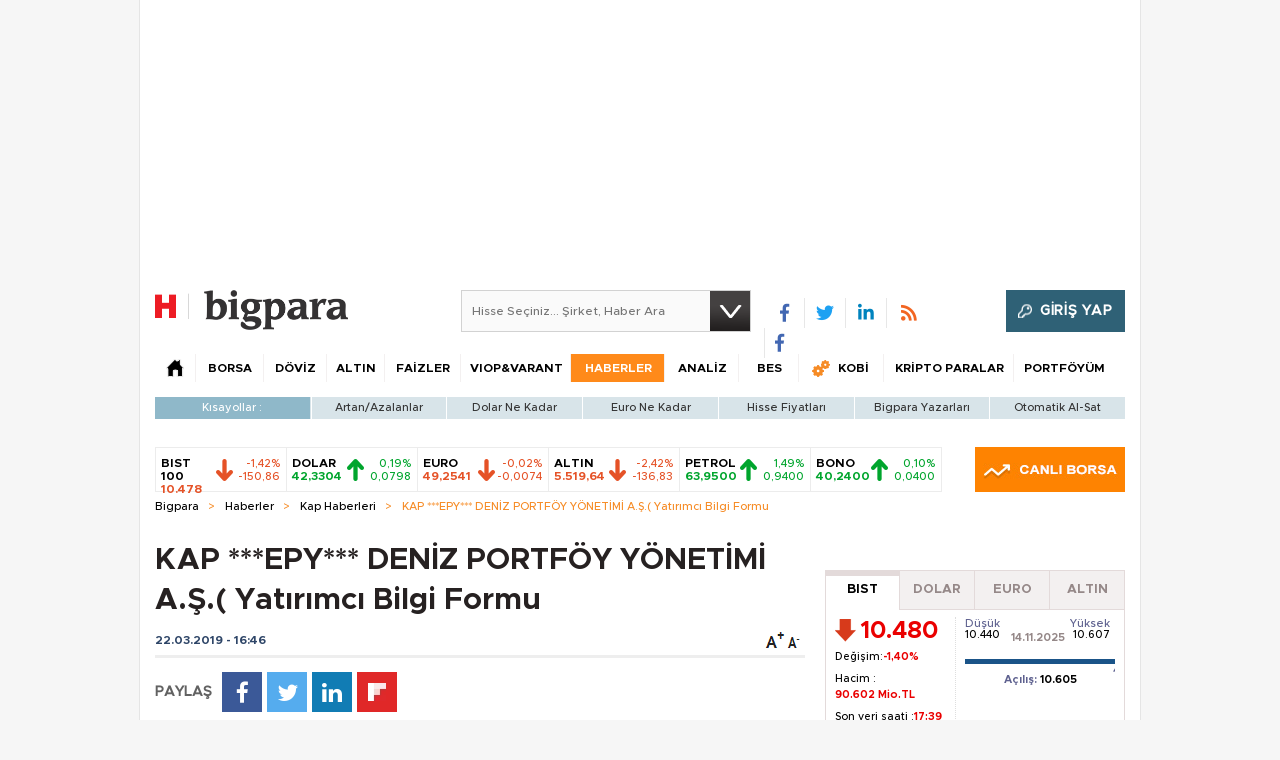

--- FILE ---
content_type: text/html;charset=utf-8
request_url: https://pandg.tapad.com/tag?gdpr=0&referrer_url=&page_url=https%3A%2F%2Fbigpara.hurriyet.com.tr%2Fhaberler%2Fkap-haberleri%2Fepy-deniz-portfoy-yonetimi-as-yatirimci-bilgi-formu_ID1839176%2F&owner=P%26G&bp_id=hurriyet&ch=&initiator=js
body_size: -114
content:
<html><body>
<img src="https://match.adsrvr.org/track/cmf/generic?ttd_pid=tapad&ttd_tpi=1&ttd_puid=0c9d6a01-1788-4720-9e6c-582df691fa35%252C%252C&gdpr=0&gdpr_consent="/>
</body></html>

--- FILE ---
content_type: text/html; charset=utf-8
request_url: https://www.google.com/recaptcha/api2/aframe
body_size: 265
content:
<!DOCTYPE HTML><html><head><meta http-equiv="content-type" content="text/html; charset=UTF-8"></head><body><script nonce="shoQD12y6ClsB3DBt8QffQ">/** Anti-fraud and anti-abuse applications only. See google.com/recaptcha */ try{var clients={'sodar':'https://pagead2.googlesyndication.com/pagead/sodar?'};window.addEventListener("message",function(a){try{if(a.source===window.parent){var b=JSON.parse(a.data);var c=clients[b['id']];if(c){var d=document.createElement('img');d.src=c+b['params']+'&rc='+(localStorage.getItem("rc::a")?sessionStorage.getItem("rc::b"):"");window.document.body.appendChild(d);sessionStorage.setItem("rc::e",parseInt(sessionStorage.getItem("rc::e")||0)+1);localStorage.setItem("rc::h",'1763132070946');}}}catch(b){}});window.parent.postMessage("_grecaptcha_ready", "*");}catch(b){}</script></body></html>

--- FILE ---
content_type: text/javascript
request_url: https://rumcdn.geoedge.be/b2b13563-7a78-4ea8-9a9b-60b40239168e/grumi.js
body_size: 249939
content:
var grumiInstance = window.grumiInstance || { q: []};
(function createInstance (window, document, options = {}) {
	!function r(i,o,a){function s(n,e){if(!o[n]){if(!i[n]){var t="function"==typeof require&&require;if(!e&&t)return t(n,!0);if(c)return c(n,!0);throw new Error("Cannot find module '"+n+"'")}e=o[n]={exports:{}};i[n][0].call(e.exports,function(e){var t=i[n][1][e];return s(t||e)},e,e.exports,r,i,o,a)}return o[n].exports}for(var c="function"==typeof require&&require,e=0;e<a.length;e++)s(a[e]);return s}({1:[function(e,t,n){var r=e("./config.js"),i=e("./utils.js");t.exports={didAmazonWin:function(e){var t=e.meta&&e.meta.adv,n=e.preWinningAmazonBid;return n&&(t=t,!i.isEmptyObj(r.amazonAdvIds)&&r.amazonAdvIds[t]||(t=e.tag,e=n.amzniid,t.includes("apstag.renderImp(")&&t.includes(e)))},setAmazonParametersToSession:function(e){var t=e.preWinningAmazonBid;e.pbAdId=void 0,e.hbCid=t.crid||"N/A",e.pbBidder=t.amznp,e.hbCpm=t.amznbid,e.hbVendor="A9",e.hbTag=!0}}},{"./config.js":5,"./utils.js":24}],2:[function(e,t,n){var f=e("./session"),r=e("./urlParser.js"),m=e("./utils.js"),i=e("./domUtils.js").isIframe,l=e("./htmlParser.js"),g=e("./blackList").match,h=e("./ajax.js").sendEvent,o=".amazon-adsystem.com",a="/dtb/admi",s="googleads.g.doubleclick.net",e="/pagead/",c=["/pagead/adfetch",e+"ads"],d=/<iframe[^>]*src=['"]https*:\/\/ads.\w+.criteo.com\/delivery\/r\/.+<\/iframe>/g,u={};var p={adsense:{type:"jsonp",callbackName:"a"+ +new Date,getJsUrl:function(e,t){return e.replace("output=html","output=json_html")+"&callback="+t},getHtml:function(e){e=e[m.keys(e)[0]];return e&&e._html_},shouldRender:function(e){var e=e[m.keys(e)[0]],t=e&&e._html_,n=e&&e._snippet_,e=e&&e._empty_;return n&&t||e&&t}},amazon:{type:"jsonp",callbackName:"apstag.renderImp",getJsUrl:function(e){return e.replace("/admi?","/admj?").replace("&ep=%7B%22ce%22%3A%221%22%7D","")},getHtml:function(e){return e.html},shouldRender:function(e){return e.html}},criteo:{type:"js",getJsHtml:function(e){var t,n=e.match(d);return n&&(t=(t=n[0].replace(/iframe/g,"script")).replace(/afr.php|display.aspx/g,"ajs.php")),e.replace(d,t)},shouldRender:function(e){return"loading"===e.readyState}}};function y(e){var t,n=e.url,e=e.html;return n&&((n=r.parse(n)).hostname===s&&-1<c.indexOf(n.pathname)&&(t="adsense"),-1<n.hostname.indexOf(o))&&-1<n.pathname.indexOf(a)&&(t="amazon"),(t=e&&e.match(d)?"criteo":t)||!1}function v(r,i,o,a){e=i,t=o;var e,t,n,s=function(){e.src=t,h({type:"adfetch-error",meta:JSON.stringify(f.meta)})},c=window,d=r.callbackName,u=function(e){var t,n=r.getHtml(e),e=(f.bustedUrl=o,f.bustedTag=n,r.shouldRender(e));t=n,(t=l.parse(t))&&t.querySelectorAll&&(t=m.map(t.querySelectorAll("[src], [href]"),function(e){return e.src||e.href}),m.find(t,function(e){return g(e).match}))&&h({type:"adfetch",meta:JSON.stringify(f.meta)}),!a(n)&&e?(t=n,"srcdoc"in(e=i)?e.srcdoc=t:((e=e.contentWindow.document).open(),e.write(t),e.close())):s()};for(d=d.split("."),n=0;n<d.length-1;n++)c[d[n]]={},c=c[d[n]];c[d[n]]=u;var u=r.getJsUrl(o,r.callbackName),p=document.createElement("script");p.src=u,p.onerror=s,p.onload=function(){h({type:"adfetch-loaded",meta:JSON.stringify(f.meta)})},document.scripts[0].parentNode.insertBefore(p,null)}t.exports={shouldBust:function(e){var t,n=e.iframe,r=e.url,e=e.html,r=(r&&n&&(t=i(n)&&!u[n.id]&&y({url:r}),u[n.id]=!0),y({html:e}));return t||r},bust:function(e){var t=e.iframe,n=e.url,r=e.html,i=e.doc,o=e.inspectHtml;return"jsonp"===(e=p[y(e)]).type?v(e,t,n,o):"js"===e.type?(t=i,n=r,i=(o=e).getJsHtml(n),f.bustedTag=n,!!o.shouldRender(t)&&(t.write(i),!0)):void 0},checkAndBustFriendlyAmazonFrame:function(e,t){(e=e.defaultView&&e.defaultView.frameElement&&e.defaultView.frameElement.id)&&e.startsWith("apstag")&&(f.bustedTag=t)}}},{"./ajax.js":3,"./blackList":4,"./domUtils.js":8,"./htmlParser.js":13,"./session":21,"./urlParser.js":23,"./utils.js":24}],3:[function(e,t,n){var i=e("./utils.js"),r=e("./config.js"),o=e("./session.js"),a=e("./domUtils.js"),s=e("./jsUtils.js"),c=e("./methodCombinators.js").before,d=e("./tagSelector.js").getTag,u=e("./constants.js"),e=e("./natives.js"),p=e.fetch,f=e.XMLHttpRequest,m=e.Request,l=e.TextEncoder,g=e.postMessage,h=[];function y(e){e()}function v(e){return e.key=o.key,e.imp=e.imp||o.imp,e.c_ver=r.c_ver,e.w_ver=o.wver,e.w_type=o.wtype,e.b_ver=r.b_ver,e.ver=r.ver,e.loc=location.href,e.ref=document.referrer,e.sp=o.sp||"dfp",e.cust_imp=o.cust_imp,e.cust1=o.meta.cust1,e.cust2=o.meta.cust2,e.cust3=o.meta.cust3,e.caid=o.meta.caid,e.scriptId=o.scriptId,e.crossOrigin=!a.isSameOriginWin(top),e.debug=o.debug,"dfp"===o.sp&&(e.qid=o.meta.qid),e.cdn=r.cdn||void 0,r.accountType!==u.NET&&(e.cid=o.meta&&o.meta.cr||123456,e.li=o.meta.li,e.ord=o.meta.ord,e.ygIds=o.meta.ygIds),e.at=r.accountType.charAt(0),o.hbTag&&(e.hbTag=!0,e.hbVendor=o.hbVendor,e.hbCid=o.hbCid,e.hbAdId=o.pbAdId,e.hbBidder=o.pbBidder,e.hbCpm=o.hbCpm,e.hbCurrency=o.hbCurrency),"boolean"==typeof o.meta.isAfc&&(e.isAfc=o.meta.isAfc,e.isAmp=o.meta.isAmp),o.meta.hasOwnProperty("isEBDA")&&"%"!==o.meta.isEBDA.charAt(0)&&(e.isEBDA=o.meta.isEBDA),o.pimp&&"%_pimp%"!==o.pimp&&(e.pimp=o.pimp),void 0!==o.pl&&(e.preloaded=o.pl),e.site=o.site||a.getTopHostname(),e.site&&-1<e.site.indexOf("safeframe.googlesyndication.com")&&(e.site="safeframe.googlesyndication.com"),e.isc=o.isc,o.adt&&(e.adt=o.adt),o.isCXM&&(e.isCXM=!0),e.ts=+new Date,e.bdTs=r.bdTs,e}function b(t,n){var r=[],e=i.keys(t);return void 0===n&&(n={},i.forEach(e,function(e){void 0!==t[e]&&void 0===n[e]&&r.push(e+"="+encodeURIComponent(t[e]))})),r.join("&")}function w(e){e=i.removeCaspr(e),e=o.dwrp?i.removeWrapperXMP(e):e;return e=4e5<e.length?e.slice(0,4e5):e}function j(t){return function(){var e=arguments[0];return e.html&&(e.html=w(e.html)),e.tag&&(e.tag=w(e.tag)),t.apply(this,arguments)}}e=c(function(e){var t;e.hasOwnProperty("byRate")&&!e.byRate||(t=a.getAllUrlsFromAllWindows(),e[o.isPAPI&&"ima"!==o.sp?"vast_content":"tag"]=d(),"sample"!==e.r&&t.push(e.r),e.urls=JSON.stringify(t),e.hc=o.hc,e.vastUrls=JSON.stringify(o.vastUrls),delete e.byRate)}),c=c(function(e){e.meta=JSON.stringify(o.meta),e.client_size=o.client_size});function E(e,t){var n=new f;n.open("POST",e),n.setRequestHeader("Content-type","application/x-www-form-urlencoded"),n.send(b(t))}function k(t,e){return o=e,new Promise(function(t,e){var n=(new l).encode(b(o)),r=new CompressionStream("gzip"),i=r.writable.getWriter();i.write(n),i.close(),new Response(r.readable).arrayBuffer().then(function(e){t(e)}).catch(e)}).then(function(e){e=new m(t,{method:"POST",body:e,mode:"no-cors",headers:{"Content-type":"application/x-www-form-urlencoded","Accept-Language":"gzip"}});p(e)});var o}function x(e,t){p&&window.CompressionStream?k(e,t).catch(function(){E(e,t)}):E(e,t)}function O(e,t){o.hasFrameApi&&!o.frameApi?g.call(o.targetWindow,{key:o.key,request:{url:e,data:t}},"*"):x(e,t)}o.frameApi&&o.targetWindow.addEventListener("message",function(e){var t=e.data;t.key===o.key&&t.request&&(x((t=t.request).url,t.data),e.stopImmediatePropagation())});var T={};function A(n){return function(t){h.push(function(){if(t=v(t),-1!==n.indexOf(r.reportEndpoint,n.length-r.reportEndpoint.length)){var e=n+b(t,{r:!0,html:!0,ts:!0});if(!0===T[e]&&!(t.rbu||t.is||3===t.rdType||t.et))return}T[e]=!0,O(n,t)})}}var _,S="http"===window.location.protocol.substr(0,4)?window.location.protocol:"https:";t.exports={sendInit:s.once(c(A(S+r.apiUrl+r.initEndpoint))),sendReport:e(j(A(S+r.apiUrl+r.reportEndpoint))),sendError:A(S+r.apiUrl+r.errEndpoint),sendDebug:A(S+r.apiUrl+r.dbgEndpoint),sendStats:A(S+r.apiUrl+(r.statsEndpoint||"stats")),sendEvent:(_=A(S+r.apiUrl+r.evEndpoint),function(e,t){var n=r.rates||{default:.004},t=t||n[e.type]||n.default;Math.random()<=t&&_(e)}),buildRbuReport:e(j(v)),sendRbuReport:O,processQueue:function(){i.forEach(h,y),h.push=y}}},{"./config.js":5,"./constants.js":6,"./domUtils.js":8,"./jsUtils.js":14,"./methodCombinators.js":16,"./natives.js":17,"./session.js":21,"./tagSelector.js":22,"./utils.js":24}],4:[function(e,t,n){var d=e("./utils.js"),r=e("./config.js"),u=e("./urlParser.js"),i=r.domains,o=r.clkDomains,e=r.bidders,a=r.patterns.wildcards;var s,p={match:!1};function f(e,t,n){return{match:!0,bdmn:e,ver:t,bcid:n}}function m(e){return e.split("").reverse().join("")}function l(n,e){var t,r;return-1<e.indexOf("*")?(t=e.split("*"),r=-1,d.every(t,function(e){var e=n.indexOf(e,r+1),t=r<e;return r=e,t})):-1<n.indexOf(e)}function g(e,t,n){return d.find(e,t)||d.find(e,n)}function h(e){return e&&"1"===e.charAt(0)}function c(c){return function(e){var n,r,i,e=u.parse(e),t=e&&e.hostname,o=e&&[e.pathname,e.search,e.hash].join("");if(t){t=[t].concat((e=(e=t).split("."),d.fluent(e).map(function(e,t,n){return n.shift(),n.join(".")}).val())),e=d.map(t,m),t=d.filter(e,function(e){return void 0!==c[e]});if(t&&t.length){if(e=d.find(t,function(e){return"string"==typeof c[e]}))return f(m(e),c[e]);var a=d.filter(t,function(e){return"object"==typeof c[e]}),s=d.map(a,function(e){return c[e]}),e=d.find(s,function(t,e){return r=g(d.keys(t),function(e){return l(o,e)&&h(t[e])},function(e){return l(o,e)}),n=m(a[e]),""===r&&(e=s[e],i=f(n,e[r])),r});if(e)return f(n,e[r],r);if(i)return i}}return p}}function y(e){e=e.substring(2).split("$");return d.map(e,function(e){return e.split(":")[0]})}t.exports={match:function(e,t){var n=c(i);return t&&"IFRAME"===t.toUpperCase()&&(t=c(o)(e)).match?(t.rdType=2,t):n(e)},matchHB:(s=c(e),function(e){var e=e.split(":"),t=e[0],e=e[1],e="https://"+m(t+".com")+"/"+e,e=s(e);return e.match&&(e.bdmn=t),e}),matchAgainst:c,matchPattern:function(t){var e=g(d.keys(a),function(e){return l(t,e)&&h(a[e])},function(e){return l(t,e)});return e?f("pattern",a[e],e):p},isBlocking:h,getTriggerTypes:y,removeTriggerType:function(e,t){var n,r=(i=y(e.ver)).includes(t),i=1<i.length;return r?i?(e.ver=(n=t,(r=e.ver).length<2||"0"!==r[0]&&"1"!==r[0]||"#"!==r[1]||(i=r.substring(0,2),1===(t=r.substring(2).split("$")).length)?r:0===(r=t.filter(function(e){var t=e.indexOf(":");return-1===t||e.substring(0,t)!==n})).length?i.slice(0,-1):i+r.join("$")),e):p:e}}},{"./config.js":5,"./urlParser.js":23,"./utils.js":24}],5:[function(e,t,n){t.exports={"ver":"0.1","b_ver":"v0.5.464","blocking":true,"rbu":1,"rbuConfig":{"thankYou":{"fontColor":"#000000","backgroundColor":"#FFFFFF","message":"Thank you for reporting this ad"},"popup":{"report":{"fontColor":"#FFFFFF","backgroundColor":"#3180F9"},"fontColor":"#000000","backgroundColor":"#FFFFFF","text":"What's wrong with this ad?","reasons":[{"label":"Contains Offensive Content","value":"OFFENSIVE"},{"label":"Deceptive or Misleading","value":"DECEPTIVE"},{"label":"Broken Ad","value":"BROKEN_AD"},{"label":"Other","value":"OTHER"}]},"widget":{"fontColor":"#000000","backgroundColor":"#FFFFFF","hoverText":"Report this Ad","widgetIcon":"[data-uri]"}},"silentRbu":0,"signableHosts":{"hosts":[]},"onRbu":1,"samplePercent":0,"debug":true,"accountType":"publisher","impSampleRate":0.003,"statRate":0.05,"apiUrl":"//gw.geoedge.be/api/","initEndpoint":"init","reportEndpoint":"report","statsEndpoint":"stats","errEndpoint":"error","dbgEndpoint":"debug","evEndpoint":"event","rdrBlock":true,"ipUrl":"//rumcdn.geoedge.be/grumi-ip.js","altTags":[],"hostFilter":[],"maxHtmlSize":0.4,"reporting":true,"advs":{},"creativeWhitelist":{},"heavyAd":true,"cdn":"cloudfront-canary-mimic","domains":{"moc.sys-cb.1-aretcua":"1#1:61133","ten.tnorfduolc.ytavrb0ol8h82d":"1#1:61133","ten.tnorfduolc.13qo57yard501d":"1#1:61133","ten.tnorfduolc.ftiat54evyfs2d":"1#1:61133","moc.znufbom.1a":"1#1:61133","ten.tnorfduolc.bbyfv6zq237gd":"1#1:61133","ten.tnorfduolc.69yo0dhiqsut3d":"1#1:61133","moc.lets-birc":"1#1:61133","moc.sys-cb.2-skrowitfark":"1#1:61133","ten.tnorfduolc.06tq65334lq5d":"1#1:61133","moc.sys-cb.1-sdaelkniw":"1#1:61133","moc.semitakile.sj":"1#1:61133","moc.pss-ccb.701s":"1#1:61133","ten.tnorfduolc.mb9hckkyyd8f1d":"1#1:61133","riah.zxertyio.piv":"1#1:61133","moc.ecnanifnabrubus":"1#1:61133$11:m","ofni.htaprider.6su-og":"1#1:61133","moc.latigidmixe.4v-tsaesu-btr":"1#1:61133","moc.teidootek.d":"1#1:61133","ten.tnorfduolc.5eek8poo5ls82d":"1#1:61133","moc.xhshsup":"1#1:61133","gro.sregniwsbulc":"1#1:61133","moc.sys-cb.5-rolocibom":"1#1:61133","ten.dferuza.10z.hddh9bmere0fza6h-wjb":"1#1:61133","moc.drdnal-zzz-www--yessydo":"1#1:61133","moc.tneenakrd.tm":"1#1:61133","ppa.yfilten.df21ed34-10000201115202-taigalp-eralfduolc":"1#1:61133","moc.lh-ym-lird":"1#1:61133","moc.51hpgnik.www":"1#1:61133","cc.1doofih28.www":"1#1:61133","moc.tjpt5uv.feuy":"1#1:61133","moc.yfiralcmia":"1#1:61133","pot.sserutcipynos.ipa":"1#1:61133","enilno.slhsw":"1#1:61133","ppa.yfilten.8eb74219-11523131115202-taigalp-eralfduolc":"1#1:61133","rb.teb.ia":"1#1:61133","ni.oc.orennovat.gaetee37ccbuhg9i294d":"1#1:61133","xm.tponiw":"1#1:61133","ppa.yfilten.e52da7c6-41300201115202-taigalp-eralfduolc":"1#1:61133","ten.thgisni-htlaeh.lnelamefworgolah":"1#1:61133","dlrow.coffarudbo":"1#1:61133","aidem.rodirocnor":"1#1:61133","moc.gnidnepstramsyadyreve":"1#1:61133","ppa.yfilten.783bf101-83305111115202-erots-ecrofselas":"1#1:61133","moc.ezauw.noidema":"1#1:61133","moc.knilegdirbahpla.gi126f37ccbuhgdin94d":"1#1:61133","moc.ppaeerfytinifni.oyauq":"1#1:61133","moc.hcetnomoviv.06c2ef37ccbuho32t94d":"1#1:61133","moc.42-tisiv.krtcs":"1#1:61133","moc.evirdstiucric":"1#1:61133","moc.neracapmar":"1#1:61133","ppa.yfilten.ebe5d2c5-31902121115202-taigalp-eralfduolc":"1#1:61133","moc.ylgnikirtsym.napajofnignuj":"1#1:61133","ten.swodniw.eroc.bew.31z.5rorresoivonht21":"1#1:61133","latigid.htlaew-tegdub":"1#1:61133","ppa.yfilten.9abee82e-23023131115202-taigalp-eralfduolc":"1#1:61133","ten.swodniw.eroc.bew.31z.zpeo7znmmz938ioe":"1#1:61133","moc.ezauw.olopahc":"1#1:61133","pohs.nramdian":"1#1:61133","moc.serutnevdanwot":"1#1:61133","moc.ekalnevard":"1#1:61133","ppa.yfilten.3c4ebf28-60235111115202-erots-ecrofselas":"1#1:61133","pohs.opanmas":"1#1:61133","moc.tenotpyrcnaps.0qghcf37ccbuhoivr94d":"1#1:61133","dlrow.martsproni":"1#1:61133","ppa.yfilten.8d84485a-93512121115202-taigalp-eralfduolc":"1#1:61133","moc.ecarllaesimorp":"1#1:61133","moc.rennurdleihs.0m5gnf37ccbuh0649a4d":"1#1:61133","moc.drawofbewdaer.apl":"1#1:61133","moc.1latnedsllihnoinu.www":"1#1:61133","moc.dioradnuf":"1#1:61133","ofni.epocspop":"1#1:61133","ppa.yfilten.e2e92e1f-20235101115202-taigalp-eralfduolc":"1#1:61133","moc.ecruosgnidnerteht":"1#1:61133","moc.secnarusnisdraugotpyrc":"1#1:61133","ppa.yfilten.d1ee2706-84310111115202-erots-ecrofselas":"1#1:61133","moc.tabilobsid":"1#1:61133","moc.retnitummi":"1#1:61133","ppa.yfilten.03d93c21-45635111115202-erots-ecrofselas":"1#1:61133","ppa.yfilten.fdf869fc-75045111115202-erots-ecrofselas":"1#1:61133","evil.fart.dnr":"1#1:61133","moc.sda-lla-kcolb":"1#1:61133","moc.as.ueteltuonosyd":"1#1:61133","moc.rfoqnab":"1#1:61133","moc.secapsmit":"1#1:61133","gro.reggolbi.eemlaiv":"1#1:61133","dlrow.hgnufedaps":"1#1:61133","nuf.zapunip":"1#1:61133","dlrow.seletgufir":"1#1:61133","moc.wollohtarym":"1#1:61133","pot.koorbneicul":"1#1:61133","ppa.yfilten.10b74851-43605111115202-erots-ecrofselas":"1#1:61133","dlrow.artlumisid":"1#1:61133","moc.ogtsewehtotbus":"1#1:61133","etis.troperhtlaehetatsorp":"1#1:61133","ten.nebelmiredneuseg":"1#1:61133","moc.su-popruoloc.www":"1#1:61133","ten.swodniw.eroc.bew.31z.6ohce3033e11213033e":"1#1:61133","ni.draobardahbagnut":"1#1:61133","moc.slucirz.www":"1#1:61133","moc.evolerev":"1#1:61133","ten.swodniw.eroc.bew.31z.4rorresoivonht01":"1#1:61133","ppa.yfilten.b3e06f5f-64348101115202-taigalp-eralfduolc":"1#1:61133","ppa.yfilten.018cb53c-90010201115202-taigalp-eralfduolc":"1#1:61133","dlrow.sidiribrof":"1#1:61133","tseuq.lhyovxncnewv":"1#1:61133","ppa.yfilten.99b4915e-02421111115202-erots-ecrofselas":"1#1:61133","ppa.yfilten.a455ced5-10603111115202-erots-ecrofselas":"1#1:61133","ppa.yfilten.daf89a11-64554111115202-erots-ecrofselas":"1#1:61133","ppa.yfilten.f1838ffe-51754111115202-erots-ecrofselas":"1#1:61133","ppa.yfilten.fcd70ec6-55825111115202-erots-ecrofselas":"1#1:61133","ppa.yfilten.ce607383-42725111115202-erots-ecrofselas":"1#1:61133","ten.swodniw.eroc.bolb.300erehsiua":"1#1:61133","erots.aibmolocyadirfkcalb.orpdraugepahs":"1#1:61133","moc.xiramgoc":"1#1:61133","dlrow.urbbanicam":"1#1:61133","moc.drawofbewdaer":"1#1:61133","ppa.yfilten.39fec618-63012131115202-taigalp-eralfduolc":"1#1:61133","moc.sys-cb.1-sdamutpo":"1#1:61133","moc.pss-ccb.601s":"1#1:61133","evil.sllawnajortitna":"1#1:61133","moc.pss-ccb.79s":"1#1:61133","ten.tnorfduolc.a4x2j4khwx872d":"1#1:61133","ten.tnorfduolc.2uh22x2jyzuw1d":"1#1:61133","moc.sys-cb.1-skrowitfark":"1#1:61133","moc.xmznel.2s":"1#1:61133","ten.tnorfduolc.8ib9zxcu4g5p3d":"1#1:61133","ten.tnorfduolc.oo48x9i8nnykd":"1#1:61133","moc.yhshsup":"1#1:61133","ofni.spotreffowen":"1#1:61133","ten.tnorfduolc.p460lyzb4wzl2d":"1#1:61133","ten.tnorfduolc.ahxfjki4nxxtd":"1#1:61133","ur.bwsdractfig-0005":"1#1:61133","pohs.vtkcart":"1#1:61133","ten.tnorfduolc.31jpq156ebxn1d":"1#1:61133","moc.sys-cb.1-rolocibom":"1#1:61133","moc.pss-ccb.201s":"1#1:61133","moc.sys-cb.1-poocstcelletni":"1#1:61133","zyx.owt-og":"1#1:61133","moc.pss-ccb.001s":"1#1:61133","ten.tnorfduolc.u7iq50c4py3v1d":"1#1:61133","ppa.yfilten.56694ba4-22000201115202-taigalp-eralfduolc":"1#1:61133","dlrow.lapmilabir":"1#1:61133","moc.enetnicxonoire":"1#1:61133","oc.radar-weiver.rdr":"1#1:61133","moc.rh-rf-kcf":"1#1:61133","moc.regolbssentiftseb.vl-3egaytuaeb":"1#1:61133","ur.uc.ylppa":"1#1:61133","moc.sdnuf-eunever":"1#1:61133","ppa.yfilten.c9323a73-04445111115202-erots-ecrofselas":"1#1:61133","dlrow.ednocofnir":"1#1:61133","moc.sdoogntegbarg":"1#1:61133","ppa.yfilten.a9497d2e-32002121115202-taigalp-eralfduolc":"1#1:61133","ten.swodniw.eroc.bew.41z.i9ymak64qjipm4rbew":"1#1:61133","ten.swodniw.eroc.bew.31z.4ohce3033e11213033e":"1#1:61133","ppa.yfilten.ce911544-85715101115202-taigalp-eralfduolc":"1#1:61133","pot.rotomezama":"1#1:61133","dlrow.ersidebbib":"1#1:61133","moc.avon-mils.krt":"1#1:61133","moc.xinoallets":"1#1:61133","moc.regolbssentiftseb.oc-1xeriv":"1#1:61133","ppa.yfilten.b26ba3c5-20205111115202-erots-ecrofselas":"1#1:61133","moc.sessimerpeurt":"1#1:61133","ppa.yfilten.964f04c0-40945111115202-erots-ecrofselas":"1#1:61133","nur.sucofssentifdetsurt":"1#1:61133","zyx.zzzthgiewthgil":"1#1:61133","moc.eriisedtoh.gwwrek":"1#1:61133","ecaps.sciteopreknatrepus":"1#1:61133","dlrow.ocnonrffar":"1#1:61133","moc.avonrebycpu":"1#1:61133","gro.egap-tsaf.dopemoh":"1#1:61133","oi.bew24.dopemoh":"1#1:61133","moc.golbotsevol.dopemoh":"1#1:61133","ten.swodniw.eroc.bew.31z.4111213033e3033e3033e":"1#1:61133","moc.xnoisivtfard":"1#1:61133","moc.orpnekotkcolb":"1#1:61133","ppa.yfilten.d6a53d88-04813131115202-taigalp-eralfduolc":"1#1:61133","ppa.yfilten.1d0de2ea-82033131115202-taigalp-eralfduolc":"1#1:61133","dlrow.ok-larutan":"1#1:61133","moc.egderedartorp.55ua":"1#1:61133","ni.oc.orennovat.gglvne37ccbuhgjn894d":"1#1:61133","moc.pdemyg":"1#1:61133","golb.anitsat":"1#1:61133","orp.mangam-seicnanif":"1#1:61133","tseuq.fohfwy":"1#1:61133","pohs.ylppustaemit":"1#1:61133","uci.xironiuqe":"1#1:61133","dlrow.ucsidirrut":"1#1:61133","moc.naol-tsorf":"1#1:61133","moc.rennurdleihs.0mi6gf37ccbuho6iu94d":"1#1:61133","moc.3uf82iso":"1#1:61133","orp.agoynihsies":"1#1:61133","moc.0bbe35":"1#1:61133","dlrow.avagspusni":"1#1:61133","dlrow.acacssidir":"1#1:61133","us.103-vresuces.hsad":"1#1:61133","moc.egdirbloskcolb.gc4ta837ccbuh8i5na4d":"1#1:61133","moc.xeludomnalp":"1#1:61133","zyx.kepkeprekrap":"1#1:61133","moc.tennapsotpyrc.ggu1je37ccbuh8ba594d":"1#1:61133","moc.tenotpyrcnaps.0hn9te37ccbuh8rbd94d":"1#1:61133","moc.enoz-noitangolb.apl":"1#1:61133","ppa.yfilten.247ff92d-35335111115202-erots-ecrofselas":"1#1:61133","moc.golbotsevol.otitep":"1#1:61133","moc.snoitairav-efas":"1#1:61133","ten.swodniw.eroc.bew.9z.uwimonaw":"1#1:61133","moc.530gp551":"1#1:61133","zyx.6doowtnemniatretne":"1#1:61133","ten.swodniw.eroc.bew.31z.5111213033e3033e3033e":"1#1:61133","erots.pohsotdnim":"1#1:61133","ten.swodniw.eroc.bew.31z.9rorresoivonht21":"1#1:61133","ibom.emag1k.www":"1#1:61133","moc.ppaukoreh.eef4f8ddc6b8-yadotarivolc":"1#1:61133","oi.bew24.oireuqsa":"1#1:61133","moc.1latnedylimafecnavda.www":"1#1:61133","gro.reggolbi.efilopsa":"1#1:61133","moc.gusek.arabrab":"1#1:61133","uci.tluavyap":"1#1:61133","ppa.yfilten.cd3151a4-41859101115202-taigalp-eralfduolc":"1#1:61133","moc.nozoerc":"1#1:61133","kcilc.stessaxelf":"1#1:61133","ni.oc.orenoryk.0igsre37ccbuh0iib94d":"1#1:61133","ppa.yfilten.603ee893-40559011115202-erots-ecrofselas":"1#1:61133","moc.q0akx35g":"1#1:61133","moc.yraet-sumj-tifnu":"1#1:61133","ppa.yfilten.8b2f4978-51805111115202-erots-ecrofselas":"1#1:61133","ppa.yfilten.9f4ccc5e-35405111115202-erots-ecrofselas":"1#1:61133","ppa.yfilten.368ec2b0-55605111115202-erots-ecrofselas":"1#1:61133","dlrow.ateliprenev":"1#1:61133","ppa.yfilten.2a726180-73438111115202-erots-ecrofselas":"1#1:61133","moc.oiniahcnaps.g79olf37ccbuhob17a4d":"1#1:61133","moc.6yfarim":"1#1:61133","ppa.yfilten.31a9a513-62849031115202-taigalp-eralfduolc":"1#1:61133","ppa.yfilten.ebbb6862-04259031115202-taigalp-eralfduolc":"1#1:61133","ppa.yfilten.fdad3bb0-20012131115202-taigalp-eralfduolc":"1#1:61133","ppa.yfilten.ae9eb6cb-85902131115202-taigalp-eralfduolc":"1#1:61133","dlrow.levilolloh":"1#1:61133","ten.noissucsidym.eemoced":"1#1:61133","moc.gusek.olopahc":"1#1:61133","moc.yadotsdoognteg.01":"1#1:61133","ppa.yfilten.7761c868-50811111115202-erots-ecrofselas":"1#1:61133","ppa.yfilten.c5d0d18e-44554111115202-erots-ecrofselas":"1#1:61133","ppa.yfilten.1db5c44d-20754111115202-erots-ecrofselas":"1#1:61133","moc.sdadigkorpsuip":"1#1:61133","dlrow.oifnicnune":"1#1:61133","tseuq.rbviclvxepsib":"1#1:61133","ppa.yfilten.24482f9b-72528111115202-erots-ecrofselas":"1#1:61133","evil.troppusemoh":"1#1:61133","ppa.yfilten.df7908bd-75902131115202-taigalp-eralfduolc":"1#1:61133","ppa.yfilten.1058902f-81123131115202-taigalp-eralfduolc":"1#1:61133","ppa.yfilten.539da732-01223131115202-taigalp-eralfduolc":"1#1:61133","ppa.yfilten.ef0e2eb3-50633131115202-taigalp-eralfduolc":"1#1:61133","ofni.htaprider.ue-og":"1#1:61133","ten.tnorfduolc.l732yhrlsfib3d":"1#1:61133","moc.sys-cb.1-ezitenomdiv":"1#1:61133","ten.tnorfduolc.r5r3yl3nodu4d":"1#1:61133","moc.sys-cb.1-sdatrevnuk":"1#1:61133","em.leehwtopkcajruoy":"1#1:61133","ten.tnorfduolc.chc354h3lco21d":"1#1:61133","moc.gnidemdevlohp":"1#1:61133","ten.tnorfduolc.vbhqmzat9rdp3d":"1#1:61133","moc.pss-ccb.511s":"1#1:61133","zyx.ecnahcenour":"1#1:61133","moc.pss-ccb.49s":"1#1:61133","orp.yalpeht":"1#1:61133","ten.tnorfduolc.sa1ycj575m0q2d":"1#1:61133","moc.sdrawergnilkraps":"1#1:61133","ten.tnorfduolc.u841yyxguewb3d":"1#1:61133","moc.hgpdlob.sj":"1#1:61133","moc.sys-cb.4-ecapada":"1#1:61133","ten.tnorfduolc.a7ftfuq9zux42d":"1#1:61133","moc.3ta3rg-os":"1#1:61133","moc.lanirettsrif":"1#1:61133","moc.sys-cb.1s-rolocibom":"1#1:61133","ten.tnorfduolc.5pbyrwyennx9d":"1#1:61133","moc.lairteerflla.2v":"1#1:61133","moc.as.peewssuriv":"1#1:61133","ten.tnorfduolc.nvlc9keyzss22d":"1#1:61133","ppa.yfilten.5df70513-75300201115202-taigalp-eralfduolc":"1#1:61133","ppa.yfilten.73213456-50700201115202-taigalp-eralfduolc":"1#1:61133","moc.rennurdleihs.0dp2ne37ccbuhgo3894d":"1#1:61133","moc.rennurdleihs.gon2ne37ccbuhgn3894d":"1#1:61133","dlrow.ednonoploc":"1#1:61133","dlrow.ommaroosu":"1#1:61133","moc.regolbssentiftseb.xm-netaid":"1#1:61133","zyx.3yadotsihpmem":"1#1:61133","pot.elavnroht":"1#1:61133","dlrow.rtnecnumay":"1#1:61133","moc.cexeksir":"1#1:61133","erots.sspamabyr":"1#1:61133","dlrow.obbubotrc":"1#1:61133","kcilc.tniopwolf":"1#1:61133","moc.worgmargorp":"1#1:61133","ppa.yfilten.08ddb332-25200201115202-taigalp-eralfduolc":"1#1:61133","ppa.yfilten.3f1eae10-95200201115202-taigalp-eralfduolc":"1#1:61133","pohs.nimvdto":"1#1:61133","moc.rewotbew-ngised":"1#1:61133","ten.swodniw.eroc.bew.31z.gfdgdcgfd":"1#1:61133","dlrow.cissonetta":"1#1:61133","moc.regolbssentiftseb.or-nitcer":"1#1:61133","pot.buhmaertssda.af":"1#1:61133","dlrow.irrafhctip":"1#1:61133","oi.bew24.tnaiviv":"1#1:61133","ppa.yfilten.5a223bea-12643111115202-erots-ecrofselas":"1#1:61133","dlrow.ppaerragig":"1#1:61133","moc.rkiag.kt":"1#1:61133","nuf.ktktrefo":"1#1:61133","ten.swodniw.eroc.bew.41z.qv5pgby3ltk8j69bew":"1#1:61133","moc.cnyspoolelcitra.apl":"1#1:61133","ten.swodniw.eroc.bolb.800kku":"1#1:61133","moc.hcaoctsevnifles":"1#1:61133","moc.ezauw.arabrab":"1#1:61133","ppa.yfilten.ccf6c74f-31520111115202-erots-ecrofselas":"1#1:61133","moc.ti.pohsralos-amla":"1#1:61133","erots.lartnechcettrams":"1#1:61133","moc.enoz-noitangolb":"1#1:61133","cc.7tnhjahpeljhe9.www":"1#1:61133","enilno.buhsrevolwap":"1#1:61133","moc.dlrowdnomaidhguor.www":"1#1:61133","ppa.yfilten.155eb0bf-24833131115202-taigalp-eralfduolc":"1#1:61133","gro.gipelttil":"1#1:61133","ten.swodniw.eroc.bew.91z.vmlvl2cgj77nipqbew":"1#1:61133","ppa.yfilten.7b2770d3-65516101115202-taigalp-eralfduolc":"1#1:61133","ni.oc.skrowegdirbhcet.0sdaue37ccbuhouif94d":"1#1:61133","dlrow.urbbanomnu":"1#1:61133","ppa.yfilten.c3274d86-23110111115202-erots-ecrofselas":"1#1:61133","orp.ordogevinu":"1#1:61133","moc.nnimvleskauq.iart":"1#1:61133","moc.buhllewnredom.www":"1#1:61133","moc.hoaoc.www":"1#1:61133","moc.larutcf.www":"1#1:61133","gro.reggolbi.alauq":"1#1:61133","moc.enoz-rotcafswen.apl":"1#1:61133","pot.ekamllirg":"1#1:61133","pot.wolebtram":"1#1:61133","ppa.yfilten.1f2b0209-21535111115202-erots-ecrofselas":"1#1:61133","ppa.yfilten.f5ec1582-10538111115202-erots-ecrofselas":"1#1:61133","ppa.yfilten.1a442b53-14538111115202-erots-ecrofselas":"1#1:61133","dlrow.ynoidstee":"1#1:61133","ppa.yfilten.87ee969b-73451131115202-taigalp-eralfduolc":"1#1:61133","ppa.yfilten.22f4bfb6-03325101115202-taigalp-eralfduolc":"1#1:61133","ppa.yfilten.59fc4de7-62900201115202-taigalp-eralfduolc":"1#1:61133","moc.iknali":"1#1:61133","oi.bew24.eemdem":"1#1:61133","moc.sdoogesehtteg.01":"1#1:61133","dlrow.negivodrep":"1#1:61133","ofni.hareleelad.6519-u":"1#1:61133","pohs.modortun":"1#1:61133","ppa.yfilten.7498de0c-63012131115202-taigalp-eralfduolc":"1#1:61133","ppa.yfilten.5b4e214e-23112131115202-taigalp-eralfduolc":"1#1:61133","ppa.yfilten.7108ef7d-53123131115202-taigalp-eralfduolc":"1#1:61133","pohs.dokanop":"1#1:61133","ofni.htaprider.capa-og":"1#1:61133","moc.sdaynnacda.ue-btr":"1#1:61133","ten.tnorfduolc.encjij9wwjne3d":"1#1:61133","ten.oolgaotput":"1#1:61133","ten.tnorfduolc.pjoi4i8ghchi1d":"1#1:61133","ten.tnorfduolc.ct2i6ia31nc43d":"1#1:61133","ten.tnorfduolc.9hhwh3hwmi1o2d":"1#1:61133","moc.a1sm.ndc":"1#1:61133","ten.dferuza.10z.karghdzfwa9d4ehd-ezj":"1#1:61133","moc.xdanoev.20-xda":"1#1:61133","ur.trcpcsd.rc":"1#1:61133","oi.scirtemgnorts.tsewsu-btr":"1#1:61133","ecaps.yenombb":"1#1:61133","moc.sys-cb.1-sdatfark":"1#1:61133","ten.tnorfduolc.t8pooae48o011d":"1#1:61133","moc.sbalnikcilc.qh":"1#1:61133","moc.ridergnorts":"1#1:61133","ten.tnorfduolc.ct2dakwdskxk2d":"1#1:61133","moc.sys-cb.3-aidemlatigidytiliga":"1#1:61133","ten.tnorfduolc.0rpl6uwmgm1a3d":"1#1:61133","ten.tnorfduolc.bo29ljk5pplo2d":"1#1:61133","moc.sys-cb.3-skrowitfark":"1#1:61133","oi.citamdib.711sda":"1#1:61133","ppa.yfilten.d1fd7613-52959101115202-taigalp-eralfduolc":"1#1:61133","ppa.yfilten.0e89767c-03600201115202-taigalp-eralfduolc":"1#1:61133","dlrow.ttomotorp":"1#1:61133","yb.italp-o.www":"1#1:61133","pot.srresxarohtfrab":"1#1:61133","ppa.yfilten.c03c4e8b-73805111115202-erots-ecrofselas":"1#1:61133","ppa.yfilten.3a80c2ba-12245111115202-erots-ecrofselas":"1#1:61133","ppa.yfilten.4873306d-24445111115202-erots-ecrofselas":"1#1:61133","moc.sthgisni-latipac-xetrev":"1#1:61133","ten.itivasrmsokak":"1#1:61133","ppa.yfilten.fc11e617-04951121115202-taigalp-eralfduolc":"1#1:61133","moc.buhserutaef6se":"1#1:61133","moc.ppaukoreh.57028cedd295-nezinarfazytsez":"1#1:61133","ppa.yfilten.b391ee2f-42523131115202-taigalp-eralfduolc":"1#1:61133","ppa.yfilten.5a3fb2ac-35623131115202-taigalp-eralfduolc":"1#1:61133","moc.swenhtlaehaisa":"1#1:61133","moc.xobdlogrepus.www":"1#1:61133","ppa.yfilten.65c59c27-52300201115202-taigalp-eralfduolc":"1#1:61133","dlrow.masidelsim":"1#1:61133","moc.ebunadneitim.2pohsarom":"1#1:61133","dlrow.alpudhtipe":"1#1:61133","zyx.elas-xureg.fp-la-lotatsorp":"1#1:61133","moc.ngisedbewruomalg":"1#1:61133","moc.wkballahumla":"1#1:61133","retnec.tnalpnigne":"1#1:61133","enilno.sediugssenllew.kcart":"1#1:61133","dlrow.coribomreg":"1#1:61133","moc.olyhcibbom":"1#1:61133","moc.srevatipac":"1#1:61133","moc.baldleiyrotareneg":"1#1:61133","ten.swodniw.eroc.bew.31z.dfffsdlkmnlkmksl":"1#1:61133","ppa.yfilten.73e67d54-85412131115202-taigalp-eralfduolc":"1#1:61133","pohs.sitnaremylk.sitnaremylk":"1#1:61133","gro.reggolbi.bulcdem":"1#1:61133","ppa.yfilten.059f29d0-45410201115202-taigalp-eralfduolc":"1#1:61133","moc.kertsswenbew.apl":"1#1:61133","dlrow.nelavessim":"1#1:61133","zyx.5202-sierp-sitarg":"1#1:61133","moc.skrofpirt":"1#1:61133","ppa.yfilten.05fbacbf-41711111115202-erots-ecrofselas":"1#1:61133","gro.reggolbi.golrac":"1#1:61133","moc.torbaaberp":"1#1:61133","aidem.arraborops":"1#1:61133","erots.pohnisurom":"1#1:61133","dlrow.lddumimihc":"1#1:61133","ur.ayanreves.ahsan":"1#1:61133","moc.draugllawatad.gs4ic837ccbuh0h6qa4d":"1#1:61133","ppa.yfilten.69f0ecca-82123131115202-taigalp-eralfduolc":"1#1:61133","enilno.veesodeftb":"1#1:61133","ppa.yfilten.59816f44-22235101115202-taigalp-eralfduolc":"1#1:61133","ten.swodniw.eroc.bew.31z.6rorresoivonht01":"1#1:61133","moc.tenotpyrcnaps.ggosde37ccbuh8to194d":"1#1:61133","ten.swodniw.eroc.bew.31z.9rorresoivonht01":"1#1:61133","erots.ridym":"1#1:61133","ofni.ssendetrap":"1#1:61133","moc.krt419.0-59-fq":"1#1:61133","ni.oc.skrowegdirbhcet.0gtrpe37ccbuho7t994d":"1#1:61133","samtsirhc.latropstropshctaw.www":"1#1:61133","moc.kutramsegrahc":"1#1:61133","moc.golbotsevol.golrac":"1#1:61133","moc.tenrebycpu":"1#1:61133","ppa.yfilten.4de4fb6a-83635111115202-erots-ecrofselas":"1#1:61133","dlrow.simirappaz":"1#1:61133","ecnanif.ratseht":"1#1:61133","etis.zueakrbn.edoc189m":"1#1:61133","pot.flahylppus":"1#1:61133","pot.tsereraw":"1#1:61133","ppa.yfilten.eb823da7-83759101115202-taigalp-eralfduolc":"1#1:61133","erots.uaitoh":"1#1:61133","moc.su-erots-yadiloh.www":"1#1:61133","kcilc.alimoolb":"1#1:61133","etis.sretscetbew":"1#1:61133","dlrow.aporpcitna":"1#1:61133","moc.nowewno":"1#1:61133","ten.hlatot.atoced":"1#1:61133","moc.lewejarodnap.www":"1#1:61133","moc.ppaeerfytinifni.gnisdem":"1#1:61133","dlrow.ccipsnegra":"1#1:61133","moc.egarekorb-dleiy":"1#1:61133","moc.buhevitcaevil":"1#1:61133","enilno.vonofagasb":"1#1:61133","dlrow.hrevolleva":"1#1:61133","ppa.yfilten.da04e19c-82405121115202-taigalp-eralfduolc":"1#1:61133","ten.swodniw.eroc.bew.31z.7rorresoivonht21":"1#1:61133","moc.rejumaledosergnoc":"1#1:61133","tal.otnemucodlvrc.oruges":"1#1:61133","ppa.yfilten.aeec5a5c-24623131115202-taigalp-eralfduolc":"1#1:61133","ppa.yfilten.561a321a-22126101115202-taigalp-eralfduolc":"1#1:61133","moc.gnilledomeryrtnepracsyaj":"1#1:61133","ppa.yfilten.3578e7b8-31448101115202-taigalp-eralfduolc":"1#1:61133","ppa.yfilten.10865c6f-53900201115202-taigalp-eralfduolc":"1#1:61133","moc.yrosivda-mutnemom-dnuf":"1#1:61133","ppa.yfilten.cc2377f9-91421111115202-erots-ecrofselas":"1#1:61133","ten.noissucsidym.noidema":"1#1:61133","ppa.yfilten.53341021-60025111115202-erots-ecrofselas":"1#1:61133","ppa.yfilten.2c211f94-00406111115202-erots-ecrofselas":"1#1:61133","moc.tennapsotpyrc.gnls7f37ccbuhgkoo94d":"1#1:61133","ni.oc.skrowegdirbhcet.g1g0df37ccbuhovas94d":"1#1:61133","dlrow.glofsegnoc":"1#1:61133","moc.buhllewlativ.www":"1#1:61133","dlrow.eriwswenkciuq":"1#1:61133","ppa.yfilten.025bf32d-11551121115202-taigalp-eralfduolc":"1#1:61133","moc.slucirz":"1#1:61133","moc.ssecorpiparesrap":"1#1:61133","etis.kacrtkcet":"1#1:61133","moc.iaredart-aicnanif":"1#1:61133","ppa.yfilten.a4a8900c-53012131115202-taigalp-eralfduolc":"1#1:61133","moc.ur.draugnajort":"1#1:61133","moc.musuw.ndc":"1#1:61133","moc.sm-tniopxda.4v-tsaesu-btr":"1#1:61133","moc.321eunevahcnif":"1#1:61133","ten.tnorfduolc.1gm3t0rrsn7ed":"1#1:61133","moc.radnogal":"1#1:61133","ten.tnorfduolc.7q5vqeg1wtm52d":"1#1:61133","moc.yrotcafxda.tsaesu-btr":"1#1:61133","kcilc.npvetavirp":"1#1:61133","ten.tnorfduolc.zofd0bi4tr4bd":"1#1:61133","moc.sys-cb.1-daelspat":"1#1:61133","moc.xdanoev.10-xda":"1#1:61133","ten.tnorfduolc.6icxgjkvbxi6d":"1#1:61133","ten.tnorfduolc.716izdzgai3l3d":"1#1:61133","ten.dferuza.10z.zexc9dzhkfgb2btg-haf":"1#1:61133","moc.btrosdaeuh.4v-ue-btr":"1#1:61133","ten.tnorfduolc.rmi89qmzjyp71d":"1#1:61133","moc.sys-cb.3-rolocibom":"1#1:61133","ten.tnorfduolc.xjn98mr51f06d":"1#1:61133","ten.tnorfduolc.97s9yj66e1yv3d":"1#1:61133","moc.gnilgnanihc":"1#1:61133","pot.erocradec":"1#1:61133","moc.swenoruensu":"1#1:61133","oi.bew24.itnalpxe":"1#1:61133","ppa.yfilten.d7f4923f-50358111115202-erots-ecrofselas":"1#1:61133","moc.noitaulav-dleiy":"1#1:61133","ni.oc.orennovat.ge9mgf37ccbuho5uu94d":"1#1:61133","latigid.htlaew-eunever":"1#1:61133","ten.tnorfduolc.fw9zg116ytc03d":"1#1:61133","ppa.yfilten.fd29f797-94148031115202-taigalp-eralfduolc":"1#1:61133","kcilc.htlaew-tegdub":"1#1:61133","oi.bew24.airotsap":"1#1:61133","moc.ppaukoreh.8de2d5d63c06-yballulfaeleht":"1#1:61133","ppa.yfilten.78a6e6a2-42523131115202-taigalp-eralfduolc":"1#1:61133","gg.niwjj":"1#1:61133","ppa.yfilten.76d3df38-35146101115202-taigalp-eralfduolc":"1#1:61133","moc.golbotsevol.eemlevart":"1#1:61133","moc.ppaeerfytinifni.olopahc":"1#1:61133","pohs.elasdlrowsgab.www":"1#1:61133","zyx.topsnevahsrenedrag.mgnobvrje30lrofes1ti080w":"1#1:61133","ppa.yfilten.stnemyapkotkiit":"1#1:61133","ppa.yfilten.caef4d20-62833111115202-erots-ecrofselas":"1#1:61133","ppa.yfilten.be7017ac-32405111115202-erots-ecrofselas":"1#1:61133","evil.noitcetorptcelescp":"1#1:61133","ppa.yfilten.3ec39a0c-85615111115202-erots-ecrofselas":"1#1:61133","cc.6taacsr9.www":"1#1:61133","dlrow.mocnioihcs":"1#1:61133","moc.tseneolhc":"1#1:61133","evil.rfsppaderucescp":"1#1:61133","pot.krtkrtwen":"1#1:61133","dlrow.kcehcaippa":"1#1:61133","ten.hlatot.dopemoh":"1#1:61133","dlrow.epoocccart":"1#1:61133","pot.yeklativeurt":"1#1:61133","cc.veanjtgl":"1#1:61133","ppa.yfilten.0992507a-84110201115202-taigalp-eralfduolc":"1#1:61133","uci.buherusaert":"1#1:61133","pohs.eralfamorhc":"1#1:61133","ppa.yfilten.a02b852d-02920111115202-erots-ecrofselas":"1#1:61133","moc.esruocnigebmoolb":"1#1:61133","moc.xerehpsingoc":"1#1:61133","moc.yadiirfkcalb-pohs.kotkit":"1#1:61133","ur.gro.67akinhketdem":"1#1:61133","efil.es-ecnalab":"1#1:61133","moc.tovsemag.evil":"1#1:61133","hc.1irottipnifroc.www":"1#1:61133","ppa.yfilten.7ceb2d23-41904121115202-taigalp-eralfduolc":"1#1:61133","erots.noihsaf-arua":"1#1:61133","ten.etis-taerg.bulcdem":"1#1:61133","moc.secivreslramlartuen":"1#1:61133","etis.semohemehob":"1#1:61133","dlrow.lllugretni":"1#1:61133","moc.rennurdleihs.gb2tle37ccbuhgl8794d":"1#1:61133","moc.ecapskrowiak":"1#1:61133","dlrow.opmaromacs":"1#1:61133","etis.puemhsaf":"1#1:61133","moc.hcetnomoviv.0pq94f37ccbuh8bdm94d":"1#1:61133","dlrow.esnobommam":"1#1:61133","moc.sdnertasset":"1#1:61133","ppa.yfilten.d1d5aca3-10638111115202-erots-ecrofselas":"1#1:61133","pohs.ecnalgbewdetavele":"1#1:61133","dlrow.adapsruped":"1#1:61133","moc.dezalgnoihsaf":"1#1:61133","moc.bewpaceht.dltu":"1#1:61133","pohs.torpcoc":"1#1:61133","moc.otiperiled":"1#1:61133","moc.secivresnoitcetorpbew.www":"1#1:61133","pohs.kovmgv":"1#1:61133","pohs.ohcetenbewdevolc":"1#1:61133","dlrow.niledebmir":"1#1:61133","ni.oc.orennovat.g4bdue37ccbuh0uqf94d":"1#1:61133","orp.aobrejetinarg":"1#1:61133","etis.1airolev":"1#1:61133","dlrow.pseirenerf":"1#1:61133","ppa.yfilten.996fe220-72113111115202-erots-ecrofselas":"1#1:61133","ppa.yfilten.3a89c7f9-90605111115202-erots-ecrofselas":"1#1:61133","ppa.yfilten.03d28e4a-11635111115202-erots-ecrofselas":"1#1:61133","ppa.yfilten.7e444cff-21438111115202-erots-ecrofselas":"1#1:61133","moc.kculniwxam.www":"1#1:61133","orp.sdnertefiltrams":"1#1:61133","moc.icranlleic":"1#1:61133","pohs.noitcetorpbewderahs":"1#1:61133","ppa.yfilten.f141e932-51849031115202-taigalp-eralfduolc":"1#1:61133","ppa.yfilten.3021625f-71425101115202-taigalp-eralfduolc":"1#1:61133","ppa.yfilten.3430b1ad-20110201115202-taigalp-eralfduolc":"1#1:61133","moc.55fqfq.elgoog":"1#1:61133","ten.aniretal":"1#1:61133","ppa.yfilten.892acdf6-41710111115202-erots-ecrofselas":"1#1:61133","kcilc.swenehcnarb":"1#1:61133","ppa.yfilten.b031f0c9-05554111115202-erots-ecrofselas":"1#1:61133","ten.swodniw.eroc.bew.31z.4rorresoivonht11":"1#1:61133","ppa.yfilten.d534688f-81706111115202-erots-ecrofselas":"1#1:61133","moc.dunidlaedi":"1#1:61133","ppa.yfilten.f8f0a796-24326111115202-erots-ecrofselas":"1#1:61133","pohs.deracbew":"1#1:61133","zyx.ecnadleiy":"1#1:61133","moc.labolgevresda":"1#1:61133","ten.tnorfduolc.3lq4rhfkkw2t2d":"1#1:61133","ten.tnorfduolc.crogyxeu6f7t2d":"1#1:61133","oi.citamdib.201sda":"1#1:61133","ten.tnorfduolc.gqd9wugl78cu2d":"1#1:61133","moc.sys-cb.2-hsemsda":"1#1:61133","oi.citamdib.502sda":"1#1:61133","moc.sys-cb.1s-esahcod":"1#1:61133","moc.sesulplexip.ue-btr":"1#1:61133","ten.tnorfduolc.vd13va83onh5d":"1#1:61133","ten.tnorfduolc.yw0kwu8yqwy02d":"1#1:61133","moc.tceffedaibom":"1#1:61133","moc.pss-ccb.99s":"1#1:61133","ofni.htaprider.2su-og":"1#1:61133","moc.pss-ccb.011s":"1#1:61133","moc.mpcetagevitceffe.13293972lp":"1#1:61133","knil.elbatkcart.klc":"1#1:61133","ten.tnorfduolc.wtc27a0rdsrsd":"1#1:61133","ten.tnorfduolc.s6cdriqahks12d":"1#1:61133","moc.kitamsdib":"1#1:61133","ten.tnorfduolc.ic8sppxrbpcf3d":"1#1:61133","ten.tnorfduolc.3a5bapin49nj2d":"1#1:61133","pohs.yenomemevig":"1#1:61133","ppa.yfilten.ba56aff9-21100201115202-taigalp-eralfduolc":"1#1:61133","enilno.mtrrogla.www":"1#1:61133","pot.erawesufer":"1#1:61133","moc.artnemlaog":"1#1:61133","ppa.yfilten.26ecaea8-14114111115202-erots-ecrofselas":"1#1:61133","moc.buhnapsniahc.0fkb5f37ccbuhoq3n94d":"1#1:61133","uci.kaeptessa":"1#1:61133","moc.gusek.tejixam":"1#1:61133","dlrow.somaitroc":"1#1:61133","dlrow.rilopaferp":"1#1:61133","moc.stedagtramsyadyreve":"1#1:61133","ten.swodniw.eroc.bolb.10nnn":"1#1:61133","moc.42evorgerutan":"1#1:61133","orp.6yenuhoh":"1#1:61133","ppa.yfilten.d7b09785-25651121115202-taigalp-eralfduolc":"1#1:61133","ppa.yfilten.1bb2744f-34751121115202-taigalp-eralfduolc":"1#1:61133","dlrow.gemulgilbo":"1#1:61133","ten.swodniw.eroc.bew.31z.9111213033e3033e3033e":"1#1:61133","moc.ediugwenydob":"1#1:61133","uci.puhtlaew":"1#1:61133","evil.sehcraesevisnetxecp":"1#1:61133","erots.dockers.www":"1#1:61133","zyx.ssalc-yawkniht":"1#1:61133","ppa.yfilten.358622ce-95100201115202-taigalp-eralfduolc":"1#1:61133","ten.noissucsidym.wowrac":"1#1:61133","ofni.skcilckcrt":"1#1:61133","enilno.odrev":"1#1:61133","pohs.syenruojnomlas":"1#1:61133","ppa.yfilten.a08b23cd-53405111115202-erots-ecrofselas":"1#1:61133","dlrow.nodibtimmi":"1#1:61133","hcet.htworgtessanredom":"1#1:61133","moc.ndcgniphx.citats":"1#1:61133","evil.rfppaderucescp":"1#1:61133","moc.ed-htlaew-ia":"1#1:61133","moc.ezauw.dopemoh":"1#1:61133","moc.iawotobor":"1#1:61133","ppa.yfilten.9c518786-12320201115202-taigalp-eralfduolc":"1#1:61133","moc.esiwoerc":"1#1:61133","uci.tluavyenom":"1#1:61133","ni.oc.orenxert.0eqp1f37ccbuhguok94d":"1#1:61133","ppa.yfilten.2b9e0d20-23235111115202-erots-ecrofselas":"1#1:61133","dlrow.hthpoccaif":"1#1:61133","moc.tenotpyrcnaps.gejgcf37ccbuhgvur94d":"1#1:61133","pohs.snoitulosbewdettev":"1#1:61133","moc.rennurdleihs.00qpjf37ccbuh8gp2a4d":"1#1:61133","moc.ylkeewretrams":"1#1:61133","moc.gpenutrof":"1#1:61133","ten.swodniw.eroc.bew.31z.4rorresoivonht21":"1#1:61133","ten.swodniw.eroc.bew.41z.wq7453evrws2bxcbew":"1#1:61133","ten.hlatot.euqiroced":"1#1:61133","moc.letniikslabolg.1pl":"1#1:61133","ppa.yfilten.c7ad54f2-72335101115202-taigalp-eralfduolc":"1#1:61133","ten.swodniw.eroc.bew.91z.fp3j6aj3a41z4k9bew":"1#1:61133","pohs.aznivar":"1#1:61133","dlrow.nerhphcnik":"1#1:61133","dlrow.opsidurroc":"1#1:61133","moc.ppaeerfytinifni.atoced":"1#1:61133","ppa.yfilten.4964c300-24811111115202-erots-ecrofselas":"1#1:61133","moc.ppaukoreh.3576d9a55453-egap-amoraeht":"1#1:61133","gro.reggolbi.noidema":"1#1:61133","moc.sredlofyvi":"1#1:61133","dlrow.uqnictupid":"1#1:61133","evil.ecruosetilepissog.44db5fj3e31rd6hmm5eop8qw":"1#1:61133","kcilc.evawmaerd":"1#1:61133","gro.draob-ym.euqiroced":"1#1:61133","enilno.alodnapenihs.www":"1#1:61133","pohs.riaftamelborp":"1#1:61133","ppa.yfilten.28a61eb2-81859101115202-taigalp-eralfduolc":"1#1:61133","ni.oc.orennovat.giqnne37ccbuh8aj894d":"1#1:61133","dlrow.uinoclkcat":"1#1:61133","moc.kertsswenbew":"1#1:61133","gro.kcahefildoog":"1#1:61133","ppa.yfilten.629a49d1-02635111115202-erots-ecrofselas":"1#1:61133","dlrow.aoubucena":"1#1:61133","ppa.yfilten.b65a0a3d-30828111115202-erots-ecrofselas":"1#1:61133","moc.rentrapelim":"1#1:61133","etis.napajoyot":"1#1:61133","moc.ppaeerfsemagedacra":"1#1:61133","ten.nwonknufoegde":"1#1:61133","dlrow.rcsidvsart":"1#1:61133","pohs.ypseroeierd":"1#1:61133","sw.adlit.sanhxsdc":"1#1:61133","dlrow.drimnucal":"1#1:61133","ppa.yfilten.ac824dbf-32505121115202-taigalp-eralfduolc":"1#1:61133","ppa.yfilten.b1ad3332-34449031115202-taigalp-eralfduolc":"1#1:61133","ppa.yfilten.11a42a15-41323131115202-taigalp-eralfduolc":"1#1:61133","moc.tiforp-htlaew":"1#1:61133","moc.secapsnaecolatigid.3ofs.2-tsuom":"1#1:61133","moc.esuoherqwsexobzma.www":"1#1:61133","erots.dorphtlaeh":"1#1:61133","moc.gusek.wowrac":"1#1:61133","moc.rennurdleihs.0sk5pe37ccbuhgad994d":"1#1:61133","ppa.yfilten.798a4493-55910111115202-erots-ecrofselas":"1#1:61133","orp.epeas-seicnanif":"1#1:61133","su.pohsgnihsifnnep":"1#1:61133","pohs.ralullecbewyrator":"1#1:61133","moc.kraps-artlu":"1#1:61133","moc.gusek.tnaiviv":"1#1:61133","ni.oc.orenoryk.0dviff37ccbuhov2u94d":"1#1:61133","zyx.ppaenozefas":"1#1:61133","moc.buhllewlativ":"1#1:61133","ved.segap.ezimitpodat":"1#1:61133","ppa.yfilten.cec59f05-63551121115202-taigalp-eralfduolc":"1#1:61133","moc.walsatnas":"1#1:61133","moc.etisregnitsoh.637587-sitnam-mulp":"1#1:61133","ppa.yfilten.c165c691-21705121115202-taigalp-eralfduolc":"1#1:61133","moc.ebunadneitim.luzaoneus":"1#1:61133","krow.kacsfhm-acnalb-rd":"1#1:61133","moc.yinyn":"1#1:61133","moc.ofni-ytinifni.4v-ue-btr":"1#1:61133","moc.radnogal.sj":"1#1:61133","knil.ppa.t2xk":"1#1:61133","gro.ekolydnac":"1#1:61133","ten.tnorfduolc.x4ncmjbthi612d":"1#1:61133","ten.tnorfduolc.wnz208w93lyp1d":"1#1:61133","ten.tnorfduolc.2e2hzf89wcln3d":"1#1:61133","moc.sys-cb.5-ecapada":"1#1:61133","ten.tnorfduolc.crfimzme7bvf3d":"1#1:61133","moc.sys-cb.2-ecapada":"1#1:61133","ten.swodniw.eroc.bew.31z.it6mujsu0111gninrawsuriv":"1#1:61133","moc.daol-lmth.1":"1#1:61133","ten.tnorfduolc.fvdux374n6701d":"1#1:61133","moc.pss-ccb.59s":"1#1:61133","ofni.htaprider.8su-og":"1#1:61133","moc.sys-cb.1-ecapada":"1#1:61133","ten.tnorfduolc.vgyppjwsub8g2d":"1#1:61133","etis.noisufsda.kcart":"1#1:61133","moc.sys-cb.3-ecapada":"1#1:61133","moc.sys-cb.1-sdaymkaep":"1#1:61133","ten.tnorfduolc.g1bx4ms6pnwb3d":"1#1:61133","ecaps.yenomevig":"1#1:61133","ten.tnorfduolc.gen4c87cl1gm2d":"1#1:61133","ofni.htaprider.4su-og":"1#1:61133","moc.pss-ccb.101s":"1#1:61133","orp.nufsten.erp":"1#1:61133","moc.sys-cb.1-weivsda":"1#1:61133","ppa.yfilten.5994005d-33700201115202-taigalp-eralfduolc":"1#1:61133","retsnom.negoyoerifymebutysaeylyed.ipa":"1#1:61133","ppa.yfilten.1e0ca4d1-44114111115202-erots-ecrofselas":"1#1:61133","ten.swodniw.eroc.bew.31z.ymstssprdspgwvbtysvs9005":"1#1:61133","ppa.yfilten.3a59f4e9-80445111115202-erots-ecrofselas":"1#1:61133","orp.ropmimhrok":"1#1:61133","oi.bew24.golrac":"1#1:61133","ecaps.gninromretteb":"1#1:61133","enilno.slgsw":"1#1:61133","ofni.niagativerup":"1#1:61133","pohs.vbmbqmf":"1#1:61133","moc.ppaukoreh.1086df02b03a-oiloftsaefyffulf":"1#1:61133","moc.secapsnaecolatigid.3ofs.3-ollrl":"1#1:61133","ppa.yfilten.7da124c0-11225101115202-taigalp-eralfduolc":"1#1:61133","pot.llirgosla":"1#1:61133","ni.oc.orennovat.03j3de37ccbuh0b5194d":"1#1:61133","dlrow.elodanoops":"1#1:61133","cc.riqnejnbk":"1#1:61133","ten.thgisni-htlaeh.eselamefworgolah":"1#1:61133","ppa.yfilten.9a0b1447-52720111115202-erots-ecrofselas":"1#1:61133","dlrow.igrivtpyrc":"1#1:61133","moc.ezauw.otitep":"1#1:61133","dlrow.yzarcadnof":"1#1:61133","moc.tennapsotpyrc.09c76f37ccbuho2mn94d":"1#1:61133","moc.ezauw.damotua":"1#1:61133","kcilc.htlaew-tiforp":"1#1:61133","moc.sesucoforuen":"1#1:61133","ppa.yfilten.9c13c0e7-14512131115202-taigalp-eralfduolc":"1#1:61133","ppa.yfilten.c18246f4-73813131115202-taigalp-eralfduolc":"1#1:61133","moc.golbotsevol.olopahc":"1#1:61133","ten.noissucsidym.eemdem":"1#1:61133","moc.hcetwalmadretsma.83":"1#1:61133","ppa.yfilten.9040a4db-20548101115202-taigalp-eralfduolc":"1#1:61133","ppa.yfilten.132f6ede-34548101115202-taigalp-eralfduolc":"1#1:61133","etis.stsendedlig":"1#1:61133","ni.oc.orenroxel.g7aste37ccbuh00fe94d":"1#1:61133","dlrow.gitniogsid":"1#1:61133","enilno.nipalca":"1#1:61133","ppa.yfilten.a8c66eb4-95230170115202-taigalp-eralfduolc":"1#1:61133","uoyc.31swenrebmevon":"1#1:61133","latigid.htlaew-emocni":"1#1:61133","gro.egap-tsaf.oireuqsa":"1#1:61133","ten.etis-taerg.airotsap":"1#1:61133","ten.tseb-si.airotsap":"1#1:61133","ppa.yfilten.2dfaceaf-81023131115202-taigalp-eralfduolc":"1#1:61133","ppa.yfilten.4adca26f-64023131115202-taigalp-eralfduolc":"1#1:61133","moc.kcartesiwdaer.apl":"1#1:61133","ppa.yfilten.f158e8f8-52110111115202-erots-ecrofselas":"1#1:61133","gro.reggolbi.otitep":"1#1:61133","moc.ezauw.atoced":"1#1:61133","pot.suxenelbaf":"1#1:61133","pohs.ecalp-yojlaem":"1#1:61133","ppa.yfilten.4dcd2113-40148111115202-erots-ecrofselas":"1#1:61133","ppa.yfilten.9355f742-83648111115202-erots-ecrofselas":"1#1:61133","oi.bew24.atoced":"1#1:61133","moc.krtoqnab":"1#1:61133","ppa.yfilten.55dc2da6-82602121115202-taigalp-eralfduolc":"1#1:61133","ppa.yfilten.71e428b8-02602121115202-taigalp-eralfduolc":"1#1:61133","moc.raewtsirwyruxul":"1#1:61133","moc.2bezalbkcab.600-tsae-ac.3s.wqfibqjfnwqfvfnqwyfvqwhfygqdjk":"1#1:61133","moc.etisregnitsoh.279122-arabypac-neerggnirps":"1#1:61133","dlrow.elloktilid":"1#1:61133","evil.tcudorp-erutan":"1#1:61133","gro.reggolbi.eemdem":"1#1:61133","pohs.snoitulosbewderaelc":"1#1:61133","dlrow.rabrerpsid":"1#1:61133","ppa.yfilten.31b33d71-93213111115202-erots-ecrofselas":"1#1:61133","erots.naygrats":"1#1:61133","gro.etisehcin.golrac":"1#1:61133","dlrow.arapsivilu":"1#1:61133","dlrow.irtivfonos":"1#1:61133","moc.muivitolp.ndc":"1#1:61133","ppa.yfilten.5961298f-64449031115202-taigalp-eralfduolc":"1#1:61133","moc.snioc-htlaew":"1#1:61133","pot.tcejbusezama":"1#1:61133","ppa.yfilten.cd7bfc84-13926101115202-taigalp-eralfduolc":"1#1:61133","ppa.yfilten.fa0fee83-93800201115202-taigalp-eralfduolc":"1#1:61133","gro.reggolbi.trauq":"1#1:61133","moc.rennurdleihs.guk5pe37ccbuhgad994d":"1#1:61133","dlrow.atilaemuce":"1#1:61133","moc.tennapsotpyrc.08g1ue37ccbuh8ure94d":"1#1:61133","ni.oc.orenoryk.0grvte37ccbuh8one94d":"1#1:61133","ppa.yfilten.69e45ca5-80611111115202-erots-ecrofselas":"1#1:61133","moc.irehdrib":"1#1:61133","oi.bew24.tejixam":"1#1:61133","ppa.yfilten.04698b8e-02528111115202-erots-ecrofselas":"1#1:61133","gro.troppusrevocefil":"1#1:61133","moc.hsupohstseb":"1#1:61133","dlrow.unamaorper":"1#1:61133","tif.kcirt-yllej":"1#1:61133","moc.xnoitaercledom":"1#1:61133","latigid.htlaew-tiforp":"1#1:61133","ppa.yfilten.4eed808c-32112131115202-taigalp-eralfduolc":"1#1:61133","ppa.yfilten.c8a1bab3-03223131115202-taigalp-eralfduolc":"1#1:61133","ppa.yfilten.7fd30c4d-82233131115202-taigalp-eralfduolc":"1#1:61133","moc.sys-cb.1-citamapir":"1#1:61133","moc.sys-cb.1-btrxen":"1#1:61133","moc.as.krapsykcul":"1#1:61133","moc.ckapylf":"1#1:61133","moc.a8hs.ndc":"1#1:61133","moc.evawaesi":"1#1:61133","moc.sys-cb.2-poocstcelletni":"1#1:61133","enilno.dnimlacigol.tsaesu-btr":"1#1:61133","ten.tnorfduolc.k7ryzwmn2794d":"1#1:61133","moc.pss-ccb.711s":"1#1:61133","latigid.ycavirplatot":"1#1:61133","aidem.irt.tsaesu-btr":"1#1:61133","ofni.htaprider.rtluv-og":"1#1:61133","moc.odusda.4v-tsaesu-btr":"1#1:61133","moc.elastsebnoihsaf":"1#1:61133","moc.sys-cb.1-revawelddap":"1#1:61133","pot.buhrider":"1#1:61133","ten.tnorfduolc.k8a2a0hii6kg1d":"1#1:61133","moc.pss-ccb.311s":"1#1:61133","ten.eralgda.enigne.gnisitrevda1":"1#1:61133","ten.tnorfduolc.j0wji8c2lsgt3d":"1#1:61133","oi.citamdib.91sda":"1#1:61133","ppa.yfilten.8fba0db7-73859101115202-taigalp-eralfduolc":"1#1:61133","ppa.yfilten.3d1a3fb7-52700201115202-taigalp-eralfduolc":"1#1:61133","moc.amasznah.www":"1#1:61133","dlrow.ummocippet":"1#1:61133","moc.efilneerg-labreh.ym-ativinob":"1#1:61133","ppa.yfilten.9944f2af-34751111115202-erots-ecrofselas":"1#1:61133","moc.rennurdleihs.0vot0f37ccbuh8hvj94d":"1#1:61133","pot.lievztrauq":"1#1:61133","moc.sppa-stpg":"1#1:61133","ppa.yfilten.07f774b8-14805111115202-erots-ecrofselas":"1#1:61133","gro.uoysekil.otitep":"1#1:61133","zyx.syenruojlevartlabolg.sdppuda3e3kr8a4oc3b33ibw":"1#1:61133","pot.gecuitp":"1#1:61133","ten.swodniw.eroc.bew.41z.aku76run2yxrf44bew":"1#1:61133","moc.fkdtj":"1#1:61133","ppa.yfilten.82fe35d3-60142131115202-taigalp-eralfduolc":"1#1:61133","moc.won-seciohc-trams":"1#1:61133","dlrow.macelllabs":"1#1:61133","ppa.yfilten.03d74248-84535101115202-taigalp-eralfduolc":"1#1:61133","ppa.yfilten.48fe6a0a-05835101115202-taigalp-eralfduolc":"1#1:61133","kcilc.axednuf":"1#1:61133","ppa.yfilten.2941393c-72300201115202-taigalp-eralfduolc":"1#1:61133","moc.tennapsotpyrc.0uc5re37ccbuh0dta94d":"1#1:61133","moc.ni-htlaewtrams":"1#1:61133","pohs.nehwriaf":"1#1:61133","moc.golbotsevol.tejixam":"1#1:61133","moc.iocodexut":"1#1:61133","ppa.yfilten.27e08c3e-52702121115202-taigalp-eralfduolc":"1#1:61133","gro.draob-ym.damotua":"1#1:61133","moc.gnifooramoca":"1#1:61133","ppa.yfilten.eee5b10a-22133131115202-taigalp-eralfduolc":"1#1:61133","ten.swodniw.eroc.bew.31z.2rorresoivonht01":"1#1:61133","ppa.yfilten.84e8af6e-72215101115202-taigalp-eralfduolc":"1#1:61133","ten.noissucsidym.ymnepxe":"1#1:61133","uci.esiwtessa":"1#1:61133","ppa.yfilten.cce53662-82210201115202-taigalp-eralfduolc":"1#1:61133","dlrow.sapidirots":"1#1:61133","moc.llihtares":"1#1:61133","ppa.yfilten.a53293a1-55334111115202-erots-ecrofselas":"1#1:61133","gro.draob-ym.gnisdem":"1#1:61133","ten.nuf4klat.atoced":"1#1:61133","dlrow.epreploeht":"1#1:61133","dlrow.trevolapir":"1#1:61133","ppa.yfilten.69c8baeb-62153121115202-taigalp-eralfduolc":"1#1:61133","etis.drnutci.www":"1#1:61133","latigid.htlaew-sgninrae":"1#1:61133","moc.dlrowdnomaidhguor":"1#1:61133","ppa.yfilten.e3f73763-42913131115202-taigalp-eralfduolc":"1#1:61133","ppa.yfilten.3cc732ed-33223131115202-taigalp-eralfduolc":"1#1:61133","moc.sdadigkorpesip":"1#1:61133","ppa.yfilten.94f08c9b-21216101115202-taigalp-eralfduolc":"1#1:61133","moc.rennurdleihs.050gge37ccbuhojk394d":"1#1:61133","moc.buhnapsniahc.0mgbge37ccbuh8rh394d":"1#1:61133","moc.gnitlusnoc-ihcie":"1#1:61133","uci.oqitrop":"1#1:61133","dlrow.arrawinnet":"1#1:61133","retnec.uzlodipuog":"1#1:61133","moc.recarelbram":"1#1:61133","ppa.yfilten.c838fad7-74335111115202-erots-ecrofselas":"1#1:61133","ofni.afoaoet1hsup":"1#1:61133","dlrow.nratsciris":"1#1:61133","orp.amilcapmir":"1#1:61133","dlrow.coverrapid":"1#1:61133","dlrow.poxymtnuag":"1#1:61133","moc.etisregnitsoh.473896-raugaj-esiouqrutkrad":"1#1:61133","erots.pohswenotdnim":"1#1:61133","moc.nozkramweiver.apl":"1#1:61133","pohs.oznovar":"1#1:61133","etis.ssalc-ebivude":"1#1:61133","moc.2mot9rx":"1#1:61133","ppa.yfilten.ab00b989-51246101115202-taigalp-eralfduolc":"1#1:61133","ten.swodniw.eroc.bew.31z.7rorresoivonht01":"1#1:61133","ni.oc.setagtcennoc.0m02he37ccbuh8tv394d":"1#1:61133","dlrow.promaropmi":"1#1:61133","zyx.talpigid":"1#1:61133","etis.sasaca":"1#1:61133","pot.ecnatsideraw":"1#1:61133","moc.tenotpyrcnaps.gmgcgf37ccbuhg6mu94d":"1#1:61133","etis.xspanys":"1#1:61133","pohs.99ztir.mytg":"1#1:61133","ppa.yfilten.89bb018c-22849031115202-taigalp-eralfduolc":"1#1:61133","moc.sdnuf-ecnawolla":"1#1:61133","ppa.yfilten.ad10e76a-75323131115202-taigalp-eralfduolc":"1#1:61133","pot.nigebllirg":"1#1:61133","pot.tuctoped":"1#1:61133","ppa.yfilten.812199ac-64916101115202-taigalp-eralfduolc":"1#1:61133","ppa.yfilten.5475ba3e-64800201115202-taigalp-eralfduolc":"1#1:61133","gro.uoysekil.eemlevart":"1#1:61133","dlrow.tlaelmmarf":"1#1:61133","zyx.3sdgp.www":"1#1:61133","ppa.yfilten.d0b47e93-13020111115202-erots-ecrofselas":"1#1:61133","golb.oivlirg":"1#1:61133","ppa.yfilten.c476c13a-45554111115202-erots-ecrofselas":"1#1:61133","ppa.yfilten.67d192ca-00628111115202-erots-ecrofselas":"1#1:61133","ten.tseb-si.enicuppac":"1#1:61133","moc.noitcefrepslexip":"1#1:61133","dlrow.taguftnauq":"1#1:61133","evil.ytirucesevisulcxecp":"1#1:61133","ten.swodniw.eroc.bew.31z.yradnoces-7111213033e3033e3033e":"1#1:61133","ppa.yfilten.a7a18cd1-72133131115202-taigalp-eralfduolc":"1#1:61133","moc.sys-cb.4-rolocibom":"1#1:61133","moc.sdatlaboc.sda":"1#1:61133","ten.tnorfduolc.ny2n8yuer4xj2d":"1#1:61133","ofni.norfssepsz.op":"1#1:61133","moc.sys-cb.1-aidemlatigidytiliga":"1#1:61133","moc.noomtcelloc":"1#1:61133","moc.sys-cb.2-weivsda":"1#1:61133","ten.tnorfduolc.6j73y579xwvyd":"1#1:61133","moc.sswcl.ndc":"1#1:61133","pohs.drawerxdoof":"1#1:61133","ofni.htaprider.1su-og":"1#1:61133","moc.02ahs":"1#1:61133","moc.tnetnoc-xepa":"1#1:61133","moc.teid-eirolac.og":"1#1:61133","zyx.dahsifanut":"1#1:61133","moc.sys-cb.1-esahcod":"1#1:61133","ten.tnorfduolc.qzvglxnxr80p3d":"1#1:61133","ten.tnorfduolc.k51430xxsj7l2d":"1#1:61133","ofni.htaprider.3su-og":"1#1:61133","ten.tnorfduolc.497tg0oq7ez22d":"1#1:61133","moc.wxpfg.ndc":"1#1:61133","pot.063htapecart":"1#1:61133","moc.tsez-ocip":"1#1:61133","efil.tsafpmuj.ue-og":"1#1:61133","ten.tnorfduolc.bv0oreab54xd2d":"1#1:61133","ppa.yfilten.1b07477e-10859101115202-taigalp-eralfduolc":"1#1:61133","ppa.yfilten.33f1a0fd-25000201115202-taigalp-eralfduolc":"1#1:61133","gro.etisehcin.efilopsa":"1#1:61133","ni.oc.skrowegdirbhcet.0n7mme37ccbuhgfq794d":"1#1:61133","moc.8ysanyd":"1#1:61133","enilno.votalifkb":"1#1:61133","pot.rebmeluos":"1#1:61133","ppa.yfilten.1a73897e-33115111115202-erots-ecrofselas":"1#1:61133","ppa.yfilten.a90c3328-70315111115202-erots-ecrofselas":"1#1:61133","moc.esuoherawtracflogwfd":"1#1:61133","moc.sdnuf-tisoped":"1#1:61133","kcilc.htlaew-stessa":"1#1:61133","oi.bew24.euqiroced":"1#1:61133","pot.yarperawteop":"1#1:61133","pot.aidemhsalf":"1#1:61133","moc.dy52xirmul":"1#1:61133","oc.drrac.0510nedragnerual":"1#1:61133","erots.agoyerup":"1#1:61133","pot.knarsdanoisuf.av":"1#1:61133","aidem.amrialubmi":"1#1:61133","ppa.yfilten.11e30125-40722111115202-erots-ecrofselas":"1#1:61133","moc.2ppa001teb.www":"1#1:61133","ten.swodniw.eroc.bew.31z.3rorresoivonht11":"1#1:61133","moc.nacrewevrevni":"1#1:61133","ppa.yfilten.c0d2bf75-82702121115202-taigalp-eralfduolc":"1#1:61133","teb.kirap42.sunob":"1#1:61133","kcilc.eralfyks":"1#1:61133","ni.oc.skrowegdirbhcet.0o669837ccbuhgm7la4d":"1#1:61133","moc.snilopu":"1#1:61133","moc.analanul":"1#1:61133","ppa.yfilten.a92e99db-14923131115202-taigalp-eralfduolc":"1#1:61133","etis.nusffa":"1#1:61133","ten.swodniw.eroc.bew.31z.lzo777znii2oik27eyytt":"1#1:61133","pohs.duolcbewdetic":"1#1:61133","moc.ppaelbmim":"1#1:61133","moc.gusiditlas":"1#1:61133","pohs.octnuocsidgab.www":"1#1:61133","moc.revresbomrof":"1#1:61133","moc.draugllawatad.g9rpa837ccbuh8p0na4d":"1#1:61133","moc.ppaeerfytinifni.airotsap":"1#1:61133","evil.etonnedlog":"1#1:61133","moc.teertstsaor":"1#1:61133","ppa.yfilten.d7a80f00-04023131115202-taigalp-eralfduolc":"1#1:61133","ppa.yfilten.d55e0e28-11243131115202-taigalp-eralfduolc":"1#1:61133","ppa.yfilten.f0027013-81135101115202-taigalp-eralfduolc":"1#1:61133","pot.enihpradec":"1#1:61133","pot.nactoped":"1#1:61133","moc.ppaeerfytinifni.eemlevart":"1#1:61133","ten.noissucsidym.efilopsa":"1#1:61133","ppa.yfilten.354acfbe-25110111115202-erots-ecrofselas":"1#1:61133","moc.sdnuf-tegdub":"1#1:61133","moc.ezauw.golrac":"1#1:61133","moc.tinkiuq":"1#1:61133","moc.tsicinemuce":"1#1:61133","ppa.yfilten.0172e974-82235111115202-erots-ecrofselas":"1#1:61133","ppa.yfilten.0ed629f7-62235111115202-erots-ecrofselas":"1#1:61133","orp.emagteb":"1#1:61133","moc.f2gf828uu":"1#1:61133","ur.nurakbur":"1#1:61133","moc.ndchx.ha-citats":"1#1:61133","moc.etisregnitsoh.572777-lazteuq-etihw":"1#1:61133","dlrow.ottosteied":"1#1:61133","latigid.htaphtlaew":"1#1:61133","moc.ppaeerfytinifni.euqiroced":"1#1:61133","ppa.yfilten.b5a140a3-91723131115202-taigalp-eralfduolc":"1#1:61133","zyx.infowufed":"1#1:61133","moc.sbulcarodnap.www":"1#1:61133","dlrow.opracpitna":"1#1:61133","pot.erimretseh":"1#1:61133","moc.ezauw.tnaiviv":"1#1:61133","moc.gusek.oyauq":"1#1:61133","moc.hcetnomoviv.gbombf37ccbuhohbr94d":"1#1:61133","ten.tnorfduolc.m5gsta6k7sz01d":"1#1:61133","moc.dlrowvvda":"1#1:61133","ten.ewhctaw.bcd":"1#1:61133","kcilc.esirduolc":"1#1:61133","enilno.noitirtunerots":"1#1:61133","ofni.rerruc":"1#1:61133","ppa.yfilten.c899cd65-82405121115202-taigalp-eralfduolc":"1#1:61133","ppa.yfilten.9adb7e58-20549031115202-taigalp-eralfduolc":"1#1:61133","ppa.yfilten.7498d744-35449031115202-taigalp-eralfduolc":"1#1:61133","ppa.yfilten.31d2019e-54623131115202-taigalp-eralfduolc":"1#1:61133","ppa.yfilten.5f4d6234-22423131115202-taigalp-eralfduolc":"1#1:61133","moc.sucigolyrht":"1#1:61133","pohs.velmok":"1#1:61133","ppa.yfilten.eb3bbae6-35825101115202-taigalp-eralfduolc":"1#1:61133","moc.ytuaeberachtuoy":"1#1:61133","ppa.yfilten.67703fa5-40448101115202-taigalp-eralfduolc":"1#1:61133","moc.rewotbew-ngised.apl":"1#1:61133","moc.moolb-yppah.e41d50287d1":"1#1:61133","enilno.arilaem":"1#1:61133","ppa.yfilten.a8479d4a-52910111115202-erots-ecrofselas":"1#1:61133","ppa.yfilten.9a39ff6c-10528111115202-erots-ecrofselas":"1#1:61133","moc.evresflah":"1#1:61133","moc.aidmeeduaslatrop":"1#1:61133","ofni.elavnewor":"1#1:61133","pohs.xmrsehceks.www":"1#1:61133","moc.secived-i-trams":"1#1:61133","tseuq.odtlptirvod":"1#1:61133","ppa.yfilten.f04c577a-34558031115202-taigalp-eralfduolc":"1#1:61133","ppa.yfilten.7b28d4dd-80133131115202-taigalp-eralfduolc":"1#1:61133","moc.nrwowtsvnidrt":"1#1:61133","ten.tnorfduolc.t4t64uurz00t1d":"1#1:61133","moc.sys-cb.2-sdaelkniw":"1#1:61133","ofni.sbushsup":"1#1:61133","ofni.htaprider.2ue-og":"1#1:61133","oi.citamdib.611sda":"1#1:61133","moc.evirdffa.klc":"1#1:61133","moc.sys-cb.2-aretcua":"1#1:61133","pohs.tceridevitanigamignirettilg.g":"1#1:61133","moc.6reppoc.tniopdne":"1#1:61133","erots.yenomgnib":"1#1:61133","moc.emmpc.4v-tsaesu-btr":"1#1:61133","ten.tnorfduolc.m0m17nch87ko1d":"1#1:61133","ten.tnorfduolc.p8qs673f23553d":"1#1:61133","moc.cdgrp":"1#1:61133","ten.tnorfduolc.gk5j93kl8qxa1d":"1#1:61133","moc.pss-ccb.39s":"1#1:61133","moc.aidem-sserpxeila.stessa":"1#1:61133","ten.tnorfduolc.267qit00mabu3d":"1#1:61133","ten.tnorfduolc.a7giii11cn672d":"1#1:61133","moc.pss-ccb.611s":"1#1:61133","ten.tnorfduolc.e20d5f3sz5ei1d":"1#1:61133","moc.aeesud":"1#1:61133","ten.tnorfduolc.irfix3enrrfu1d":"1#1:61133","ten.tnorfduolc.quabh9yc82sn1d":"1#1:61133","moc.3jqbo":"1#1:61133","moc.ofni-ytinifni.ue-btr":"1#1:61133","moc.sys-cb.2-ezitenomdiv":"1#1:61133","ppa.yfilten.08691c18-54500201115202-taigalp-eralfduolc":"1#1:61133","dlrow.acsacirgas":"1#1:61133","moc.sgabpets.www":"1#1:61133","moc.31hpgnik.www":"1#1:61133","kcilc.xenabor":"1#1:61133","pot.evaewamorhc":"1#1:61133","ten.noissucsidym.golrac":"1#1:61133","pot.elavynnus":"1#1:61133","pot.axednim":"1#1:61133","dlrow.ebborrbbod":"1#1:61133","ppa.yfilten.e1bff73d-40214111115202-erots-ecrofselas":"1#1:61133","ppa.yfilten.00f4f783-60615111115202-erots-ecrofselas":"1#1:61133","ppa.yfilten.a71368f7-14445111115202-erots-ecrofselas":"1#1:61133","moc.balnredomartun":"1#1:61133","uci.gp551":"1#1:61133","ur.ahsifa-margelet.loporvats":"1#1:61133","ppa.yfilten.49f172ba-42936101115202-taigalp-eralfduolc":"1#1:61133","pohs.enoz-tfilude":"1#1:61133","dlrow.acnirotuas":"1#1:61133","moc.egderedartorp.65ua":"1#1:61133","dlrow.tiddanorra":"1#1:61133","pot.rennamtoped":"1#1:61133","ppa.yfilten.b141166b-33920111115202-erots-ecrofselas":"1#1:61133","ppa.yfilten.1cb5f827-95645111115202-erots-ecrofselas":"1#1:61133","moc.mccko":"1#1:61133","moc.semitakile":"1#1:61133","ppa.yfilten.0a2c5ad8-64033131115202-taigalp-eralfduolc":"1#1:61133","pot.ebyamriaf":"1#1:61133","dlrow.edartellev":"1#1:61133","ppa.yfilten.427f1e56-00648101115202-taigalp-eralfduolc":"1#1:61133","ppa.yfilten.7b3ab5b6-55120201115202-taigalp-eralfduolc":"1#1:61133","moc.oivrekam":"1#1:61133","dlrow.niferdipsi":"1#1:61133","uci.esiwtluav":"1#1:61133","moc.tobiahctued":"1#1:61133","etisbew.retnecresu":"1#1:61133","moc.zmoolbkcilc":"1#1:61133","dlrow.alleboposi":"1#1:61133","etis.titpepain":"1#1:61133","ten.noissucsidym.itnalpxe":"1#1:61133","moc.maeboroz.ed":"1#1:61133","dlrow.nisidennin":"1#1:61133","moc.ogoj777i":"1#1:61133","ten.swodniw.eroc.bew.31z.8ohce3033e11213033e":"1#1:61133","moc.knilegdirbahpla.gead4837ccbuh8tmha4d":"1#1:61133","moc.ppaeerfytinifni.bulcdem":"1#1:61133","ppa.yfilten.9e4051fc-41023131115202-taigalp-eralfduolc":"1#1:61133","erots.tsevni-dohod":"1#1:61133","pot.ezamarehtorb":"1#1:61133","zyx.ymedaca-negrotut":"1#1:61133","dlrow.acsidtaxob":"1#1:61133","moc.zliartevom":"1#1:61133","orp.02xamecnanif":"1#1:61133","gro.reggolbi.tejixam":"1#1:61133","moc.egdirbloskcolb.g1jvve37ccbuhocsi94d":"1#1:61133","dlrow.tartsapsid":"1#1:61133","oi.bew24.enicuppac":"1#1:61133","ten.ruotdemsnart":"1#1:61133","ppa.yfilten.6de9dee7-81824111115202-erots-ecrofselas":"1#1:61133","ppa.yfilten.3d41ebe8-40335111115202-erots-ecrofselas":"1#1:61133","gro.draob-ym.tejixam":"1#1:61133","ppa.yfilten.242e6d9a-60835111115202-erots-ecrofselas":"1#1:61133","moc.enohpdelkcits":"1#1:61133","moc.tennapsotpyrc.0fishf37ccbuhgb00a4d":"1#1:61133","moc.oedivrettiwtdaolnwod.www":"1#1:61133","moc.oecgp7":"1#1:61133","evil.nokcartkcilc":"1#1:61133","dlrow.apmosnevni":"1#1:61133","tseuq.exueiledghli":"1#1:61133","moc.yfipohsym.c4-bfr4r1":"1#1:61133","moc.ppaukoreh.3d4021b4e531-cigamlesromdetlem":"1#1:61133","moc.ppaukoreh.0c148b356826-yrotspurysyklis":"1#1:61133","ppa.yfilten.765e3256-05805101115202-taigalp-eralfduolc":"1#1:61133","moc.ppaeerfytinifni.eemlaiv":"1#1:61133","oi.bew24.eemlevart":"1#1:61133","etis.noziroheneres":"1#1:61133","ppa.yfilten.35cb840c-83759101115202-taigalp-eralfduolc":"1#1:61133","moc.tenotpyrcnaps.g207ke37ccbuh0l2694d":"1#1:61133","moc.dleiftpedngised.apl":"1#1:61133","ni.oc.orennovat.0phmne37ccbuhggi894d":"1#1:61133","moc.stellap-ue-zma.www":"1#1:61133","evil.ederawtfosderuces":"1#1:61133","moc.yreniwvmr":"1#1:61133","ppa.yfilten.f65960f2-70735111115202-erots-ecrofselas":"1#1:61133","moc.golbotsevol.oyauq":"1#1:61133","etis.yadotuoyrofecnalab":"1#1:61133","enilno.vonotirahsb":"1#1:61133","moc.vaduos":"1#1:61133","ppa.yfilten.27735bed-64605121115202-taigalp-eralfduolc":"1#1:61133","dlog.sebrof":"1#1:61133","tif.kcirt-yllej.niam":"1#1:61133","pohs.pordifin":"1#1:61133","moc.ssenisub-htlaew":"1#1:61133","ppa.yfilten.57fc38ff-94459031115202-taigalp-eralfduolc":"1#1:61133","ppa.yfilten.0e96c167-04451131115202-taigalp-eralfduolc":"1#1:61133","ppa.yfilten.93bd0911-42012131115202-taigalp-eralfduolc":"1#1:61133","moc.emocni-htlaew":"1#1:61133","moc.tsevmargorp":"1#1:61133","ac.edartyliadeht":"1#1:61133","kcilc.sulptluav":"1#1:61133","moc.yadotnamowtif.tplucs":"1#1:61133","moc.tseneripsniemoh":"1#1:61133","erots.pohsahskom":"1#1:61133","ppa.yfilten.aeec51fb-81854111115202-erots-ecrofselas":"1#1:61133","ppa.yfilten.5be1b7a1-24554111115202-erots-ecrofselas":"1#1:61133","ppa.yfilten.200d910b-64528111115202-erots-ecrofselas":"1#1:61133","cc.11eaajh988.www":"1#1:61133","evil.ecruosetilepissog.a8mos91je313708g2e3u934w":"1#1:61133","moc.ognobpop":"1#1:61133","moc.5f888sa":"1#1:61133","enilno.sevomnezyliad":"1#1:61133","dlrow.apotffair":"1#1:61133","ofni.sdraoberif":"1#1:61133","gro.spetsenutrof":"1#1:61133","etis.dem-pot":"1#1:61133","ppa.yfilten.eb0818d0-43012131115202-taigalp-eralfduolc":"1#1:61133","ppa.yfilten.f7184bd5-01112131115202-taigalp-eralfduolc":"1#1:61133","ppa.yfilten.cf49c13a-44233131115202-taigalp-eralfduolc":"1#1:61133","moc.ur.kculagem":"1#1:61133","moc.pss-ccb.901s":"1#1:61133","ten.tnorfduolc.pi93onuk27ld3d":"1#1:61133","moc.pss-ccb.89s":"1#1:61133","ten.tnorfduolc.uxwvvvp85dym1d":"1#1:61133","ten.tnorfduolc.9h3vyhb8vvx62d":"1#1:61133","ten.tnorfduolc.vz2ls4mkrdr33d":"1#1:61133","zib.dnuoribom":"1#1:61133","moc.rajobmaj.mpc":"1#1:61133","ten.tnorfduolc.w4ids4sxcl7n1d":"1#1:61133","moc.yy2ka.ndc":"1#1:61133","ten.tnorfduolc.09iynsgv63o73d":"1#1:61133","pot.xelfdib.zaktn":"1#1:61133","moc.ppaf9tibbar.tibbar":"1#1:61133","moc.pss-ccb.69s":"1#1:61133","moc.300ygolonhcet-gnivres.krt":"1#1:61133","ten.tnorfduolc.irgaajzdiv4d3d":"1#1:61133","ten.tnorfduolc.ez67joa7uflj2d":"1#1:61133","moc.pss-ccb.501s":"1#1:61133","ten.tnorfduolc.l906zkabst5j2d":"1#1:61133","moc.yecua.ndc":"1#1:61133","moc.sda-ccb-pss.cnys":"1#1:61133","ppa.yfilten.79924ec4-65400201115202-taigalp-eralfduolc":"1#1:61133","moc.srentrapbuhniw.kcart":"1#1:61133","zyx.eniltluav":"1#1:61133","moc.orossin.acia":"1#1:61133","ppa.yfilten.c7f00b6c-54320111115202-erots-ecrofselas":"1#1:61133","moc.ppaukoreh.3111e35baa09-nedragfodallab":"1#1:61133","pohs.tsirednuol":"1#1:61133","moc.tennapsotpyrc.019hve37ccbuh066i94d":"1#1:61133","moc.golemagtfn":"1#1:61133","pot.dnuoreraw":"1#1:61133","ppa.yfilten.f00bd0dc-50214111115202-erots-ecrofselas":"1#1:61133","ppa.yfilten.f92efffa-32115111115202-erots-ecrofselas":"1#1:61133","oi.bew24.noidema":"1#1:61133","pohs.ovirouq":"1#1:61133","dlrow.isnecrednu":"1#1:61133","moc.buh-gnieblleweurt.ttun":"1#1:61133","moc.yadyrevetesdnim":"1#1:61133","pohs.airdnavoxe.airdnavoxe":"1#1:61133","ten.swodniw.eroc.bew.31z.9ohce3033e11213033e":"1#1:61133","gro.ecnarusnielbayojne":"1#1:61133","kcilc.htlaew-sgninrae":"1#1:61133","moc.renitev":"1#1:61133","ppa.yfilten.8c8af50b-82046101115202-taigalp-eralfduolc":"1#1:61133","moc.kcartesiwdaer":"1#1:61133","ten.swodniw.eroc.bew.63z.hwuphsul":"1#1:61133","pot.knarsdanoisuf.aj":"1#1:61133","ppa.yfilten.868268c7-61533111115202-erots-ecrofselas":"1#1:61133","ppa.yfilten.dfbfa0e1-50915111115202-erots-ecrofselas":"1#1:61133","moc.sdnuf-sgninrae":"1#1:61133","golb.hceteniltrams":"1#1:61133","moc.orpcitxob.krt":"1#1:61133","moc.arixenot":"1#1:61133","gro.ytinerespohs":"1#1:61133","ppa.yfilten.63f9a4f1-33702121115202-taigalp-eralfduolc":"1#1:61133","ppa.yfilten.4efed98a-24122131115202-taigalp-eralfduolc":"1#1:61133","dlrow.ehtuecoloh":"1#1:61133","ten.swodniw.eroc.bew.31z.dednamed":"1#1:61133","ppa.yfilten.80e7ab42-33310201115202-taigalp-eralfduolc":"1#1:61133","ppa.yfilten.3729c3cc-80120201115202-taigalp-eralfduolc":"1#1:61133","zyx.noisivdnuf":"1#1:61133","moc.ua-elastiftuo.www":"1#1:61133","ni.oc.orenovnec.0top1f37ccbuh8tok94d":"1#1:61133","ppa.yfilten.bbd4f2e0-82554111115202-erots-ecrofselas":"1#1:61133","moc.rennurdleihs.0rksff37ccbuh85au94d":"1#1:61133","enilno.voretsenca":"1#1:61133","oc.drrac.41snommocuaeb":"1#1:61133","etis.eganiarb":"1#1:61133","oi.bew24.damotua":"1#1:61133","ur.arki-akteverk":"1#1:61133","moc.sgnihtolcrebu.www":"1#1:61133","ten.swodniw.eroc.bew.31z.dngdsubsveszsfjktgpp6005":"1#1:61133","moc.hcetwalmadretsma":"1#1:61133","dlrow.civnuhllub":"1#1:61133","enilno.ysae-ssentif":"1#1:61133","retsnom.negoyoerifymebutysaeylyed":"1#1:61133","ppa.yfilten.1ed5ebf6-43110111115202-erots-ecrofselas":"1#1:61133","moc.ppaukoreh.be9e5cceb171-xobetibeinworb":"1#1:61133","ppa.yfilten.752c0c23-35252111115202-erots-ecrofselas":"1#1:61133","ppa.yfilten.c73056be-21923111115202-erots-ecrofselas":"1#1:61133","ppa.yfilten.dc6b9e41-32702121115202-taigalp-eralfduolc":"1#1:61133","moc.reffo-reuefedaj":"1#1:61133","moc.syliadswenasu":"1#1:61133","moc.dliub-htapthgirb":"1#1:61133","ten.swodniw.eroc.bew.31z.01rorresoivonht21":"1#1:61133","ten.tseb-si.euqiroced":"1#1:61133","ppa.yfilten.e3661320-71723131115202-taigalp-eralfduolc":"1#1:61133","pohs.revloshcetdetageler.klc":"1#1:61133","moc.enosdnertefiltrams":"1#1:61133","etis.edobayrrehc":"1#1:61133","moc.slaedsmrahc":"1#1:61133","moc.qhsdnertefiltrams":"1#1:61133","ppa.yfilten.7147056d-23456101115202-taigalp-eralfduolc":"1#1:61133","latigid.slatipac":"1#1:61133","moc.regolbssentiftseb.oc-2xeriv":"1#1:61133","ppa.yfilten.a40d9293-90605111115202-erots-ecrofselas":"1#1:61133","ppa.yfilten.04a1029c-51535111115202-erots-ecrofselas":"1#1:61133","ppa.yfilten.c1298f9b-72435111115202-erots-ecrofselas":"1#1:61133","dlrow.ipmarpocer":"1#1:61133","dlrow.ugisehcaug":"1#1:61133","ofni.doowgarc":"1#1:61133","moc.balsuinegllew":"1#1:61133","moc.teloivelbisivhtlaeh":"1#1:61133","orp.yalpemagiahsim":"1#1:61133","ni.oc.ksidronovon.orp":"1#1:61133","ppa.yfilten.49237434-52359031115202-taigalp-eralfduolc":"1#1:61133","ur.otpyrc-xela":"1#1:61133","latigid.htlaew-stessa":"1#1:61133","ppa.yfilten.56dd8889-55902131115202-taigalp-eralfduolc":"1#1:61133","dlrow.coridprots":"1#1:61133","moc.tennapsotpyrc.0mb7be37ccbuh85nv84d":"1#1:61133","ppa.yfilten.a0dba4f9-41625101115202-taigalp-eralfduolc":"1#1:61133","ppa.yfilten.d62095db-84526101115202-taigalp-eralfduolc":"1#1:61133","oc.drrac.80llewsobsirob":"1#1:61133","pot.fiezama":"1#1:61133","ni.oc.orenroxel.0h3jde37ccbuhogh194d":"1#1:61133","pot.trpksda":"1#1:61133","ten.swodniw.eroc.bew.31z.8rorresoivonht01":"1#1:61133","dlrow.dooggnuoy":"1#1:61133","ppa.yfilten.58f59124-94110201115202-taigalp-eralfduolc":"1#1:61133","gro.etisehcin.olopahc":"1#1:61133","etis.arenid":"1#1:61133","ppa.yfilten.89da9e3e-82925111115202-erots-ecrofselas":"1#1:61133","ni.oc.orennovat.04kp3f37ccbuhor2m94d":"1#1:61133","dlrow.cedefrednu":"1#1:61133","moc.ekmapssniksmoolb":"1#1:61133","dlrow.nelahrocca":"1#1:61133","ten.swodniw.eroc.bew.31z.3rorresoivonht21":"1#1:61133","gro.sremusnocrofesac":"1#1:61133","ppa.yfilten.67d4625b-55123131115202-taigalp-eralfduolc":"1#1:61133","ppa.yfilten.fc71d990-63033131115202-taigalp-eralfduolc":"1#1:61133","ppa.yfilten.a9346346-75133131115202-taigalp-eralfduolc":"1#1:61133","moc.sys-cb.1-ezitenomevitan":"1#1:61133","ten.tnorfduolc.21aspe8ncdj72d":"1#1:61133","moc.sys-cb.2-daelspat":"1#1:61133","moc.sys-cb.2-sralohcsda":"1#1:61133","ten.tnorfduolc.yjsfzzela3x61d":"1#1:61133","moc.as.duolcezirp":"1#1:61133","moc.pohscitatseht.t":"1#1:61133","moc.pss-ccb.401s":"1#1:61133","ten.tnorfduolc.tqyveqkrhdqvd":"1#1:61133","zyx.c0i":"1#1:61133","erots.dleihsdraug":"1#1:61133","moc.daol-lmth.3":"1#1:61133","moc.2nuhc":"1#1:61133","moc.htamelbolg.tsaesu-btr":"1#1:61133","ten.tnorfduolc.z5wtkn1n2wjr1d":"1#1:61133","ten.tnorfduolc.wrune7luqodu1d":"1#1:61133","ten.tnorfduolc.t7e8h2hwap9h1d":"1#1:61133","moc.btrtukoda.capa-btr":"1#1:61133","sthcay.ig7ryqf5hk":"1#1:61133","ten.tnorfduolc.r3d7c123smdy2d":"1#1:61133","ten.tnorfduolc.dfgzz437b6gt1d":"1#1:61133","moc.btrosdaeuh.4v-tsaesu-btr":"1#1:61133","moc.xmznel.1s":"1#1:61133","ten.tnorfduolc.yg96bkgrf8m21d":"1#1:61133","ten.tnorfduolc.g4pvzepdaeq1d":"1#1:61133","moc.dagnikraps":"1#1:61133","moc.ckapylf.citats":"1#1:61133","ten.tnorfduolc.p46a4kak6qy42d":"1#1:61133","ten.tnorfduolc.1bgvou3l7q9e2d":"1#1:61133","moc.sm-tniopxda.tsaesu-btr":"1#1:61133","ofni.noisufkcul":"1#1:61133","enilno.kcartgma.kcart":"1#1:61133","moc.2bezalbkcab.300f":"1#1:61133","moc.redartkt.sj":"1#1:61133","moc.sys-cb.1-sralohcsda":"1#1:61133","moc.sys-cb.2-aidemlatigidytiliga":"1#1:61133","ppa.yfilten.a53e85a8-30000201115202-taigalp-eralfduolc":"1#1:61133","ppa.yfilten.e8288d89-24500201115202-taigalp-eralfduolc":"1#1:61133","moc.detiduanureldwadelbatnuoc":"1#1:61133","moc.orossin.rtia":"1#1:61133","moc.waw-lp-mr":"1#1:61133","ppa.yfilten.0db47b19-85114111115202-erots-ecrofselas":"1#1:61133","dlrow.netopigram":"1#1:61133","ppa.yfilten.9a2ce05f-14145111115202-erots-ecrofselas":"1#1:61133","erots.pohsnisurom":"1#1:61133","dlrow.oigerlucam":"1#1:61133","moc.tennapsotpyrc.04fkif37ccbuhg4t0a4d":"1#1:61133","ni.oc.orennovat.00ahif37ccbuh0vo0a4d":"1#1:61133","ur.iayhcsyls":"1#1:61133","moc.enoz-dleihs-etavirp":"1#1:61133","moc.xrotaercnalp":"1#1:61133","moc.xnegoxen":"1#1:61133","tseuq.qjqikfj":"1#1:61133","ppa.yfilten.894bd350-14723131115202-taigalp-eralfduolc":"1#1:61133","ppa.yfilten.0673f599-52100201115202-taigalp-eralfduolc":"1#1:61133","moc.ppaeerfytinifni.arabrab":"1#1:61133","moc.knilegdirbahpla.gleble37ccbuho3s694d":"1#1:61133","ni.oc.orenovnec.g4j0le37ccbuh0mk694d":"1#1:61133","dlrow.oppihfumac":"1#1:61133","retnec.ytalppmier":"1#1:61133","ppa.yfilten.72f808c8-35815111115202-erots-ecrofselas":"1#1:61133","ppa.yfilten.605f22f2-63428111115202-erots-ecrofselas":"1#1:61133","dlrow.bbonsargga":"1#1:61133","dlrow.tecnignaip":"1#1:61133","kcilc.htlaew-eunever":"1#1:61133","enilno.xxxdeyals":"1#1:61133","ppa.yfilten.831be9f0-85438031115202-taigalp-eralfduolc":"1#1:61133","moc.ppaukoreh.bc20454b1d7b-edutitloslarolfeht":"1#1:61133","moc.albisv.www":"1#1:61133","pot.meesylppus":"1#1:61133","ppa.yfilten.98d0a5a8-41848101115202-taigalp-eralfduolc":"1#1:61133","ppa.yfilten.5808ea40-70610201115202-taigalp-eralfduolc":"1#1:61133","moc.egderedartorp.75ua":"1#1:61133","moc.elbbep-rallets":"1#1:61133","moc.hcraesefaskciuqteg":"1#1:61133","moc.regiznuhenidan":"1#1:61133","zyx.ovihsac":"1#1:61133","moc.ppaeerfytinifni.noidema":"1#1:61133","ten.noissucsidym.oyauq":"1#1:61133","oi.bew24.gnisdem":"1#1:61133","moc.tennapsotpyrc.g73njf37ccbuhook2a4d":"1#1:61133","dlrow.imrevttils":"1#1:61133","moc.nadomelcun":"1#1:61133","pot.tcudeesruobsarav":"1#1:61133","uoyc.21swenrebmevon":"1#1:61133","moc.ylkeewmaet.www":"1#1:61133","moc.iocsaropoileh":"1#1:61133","ppa.yfilten.0620b541-82123131115202-taigalp-eralfduolc":"1#1:61133","ppa.yfilten.23bfeef2-25633131115202-taigalp-eralfduolc":"1#1:61133","ppa.yfilten.fe44f499-23633131115202-taigalp-eralfduolc":"1#1:61133","pohs.hnoyut":"1#1:61133","pot.nrefrednuht":"1#1:61133","moc.buhnapsniahc.06nsde37ccbuh8so194d":"1#1:61133","sw.adlit.fsydadsanhxsdc":"1#1:61133","ppa.yfilten.6164770b-24414111115202-erots-ecrofselas":"1#1:61133","ppa.yfilten.f1a0b804-84335111115202-erots-ecrofselas":"1#1:61133","ppa.yfilten.3e803b2b-70835111115202-erots-ecrofselas":"1#1:61133","ppa.yfilten.09362bdc-82236111115202-erots-ecrofselas":"1#1:61133","moc.riderilooh.1wg":"1#1:61133","pohs.ajretsamagoy":"1#1:61133","kcilc.esylanaia":"1#1:61133","moc.ognijaires":"1#1:61133","etis.yfedaca":"1#1:61133","ved.segap.7x42cacd":"1#1:61133","moc.retiurceryliadeht":"1#1:61133","ten.noissucsidym.alauq":"1#1:61133","moc.senoicca-fpy":"1#1:61133","erots.erotspohsirgrom":"1#1:61133","dlrow.omoencitna":"1#1:61133","moc.sepicerdmg":"1#1:61133","dlrow.artsarabac":"1#1:61133","moc.serots-nailartsua.www":"1#1:61133","moc.oviledom":"1#1:61133","moc.oaijgnehehs":"1#1:61133","moc.tenotpyrcnaps.g7231f37ccbuhom4k94d":"1#1:61133","moc.znoitomenot":"1#1:61133","enilno.voyvaeroomsb":"1#1:61133","xm.gponiw":"1#1:61133","ten.swodniw.eroc.bew.31z.7111213033e3033e3033e":"1#1:61133","pohs.yenomempleh":"1#1:61133","ppa.yfilten.e9ea6099-50949031115202-taigalp-eralfduolc":"1#1:61133","ppa.yfilten.8af1b169-52423131115202-taigalp-eralfduolc":"1#1:61133","ten.swodniw.eroc.bolb.900kku":"1#1:61133","moc.3uu3yf82":"1#1:61133","ppa.yfilten.5198bd4f-64625101115202-taigalp-eralfduolc":"1#1:61133","dlrow.mittosummi":"1#1:61133","uoyc.11swenrebmevon":"1#1:61133","ppa.yfilten.ae0884b4-21020111115202-erots-ecrofselas":"1#1:61133","ppa.yfilten.db517256-14421111115202-erots-ecrofselas":"1#1:61133","moc.hctued-uahcssegat":"1#1:61133","moc.tennapsotpyrc.00nh3f37ccbuhousl94d":"1#1:61133","ppa.yfilten.bc6b926a-40616111115202-erots-ecrofselas":"1#1:61133","moc.gusek.otitep":"1#1:61133","ni.oc.orennovat.g3g7jf37ccbuh89p1a4d":"1#1:61133","dlrow.tisofelfir":"1#1:61133","moc.gnidiughtlaeh":"1#1:61133","moc.letqx3phf.www":"1#1:61133","moc.rednerno.yliadagoynihsies":"1#1:61133","ppa.yfilten.b80489c5-24449031115202-taigalp-eralfduolc":"1#1:61133","ppa.yfilten.fedb1948-43012131115202-taigalp-eralfduolc":"1#1:61133","ppa.yfilten.bb0666ab-41133131115202-taigalp-eralfduolc":"1#1:61133","moc.krowtendaxes":"0#4:1","ten.deziamaka.ksid":{"2a028940-a8bb-484a-b906-664c730854b7.jpeg":"1#1:62522$15:56064","2477db2a-b4ba-4511-91f6-ba98d07b9e78.jpeg":"1#1:62522","3968c5f1-4372-45f8-bb8b-699dca7a51d5.png":"1#1:62522","2af79c19-02ad-44fb-aa62-e3b3233ca489.png":"1#1:62522","89b3f1d7-f516-412e-a332-9e9705ba17f4.jpeg":"1#1:62522","55680f9a-8648-4091-a28e-15110cb44617.jpeg":"1#1:62522$15:56064","39a3dbea-4e0a-4b23-89ec-946660e7c4c8.jpeg":"1#1:62522","54b90134-9190-415b-accc-f166b9d94620.gif":"1#1:62522","f0ded80c-ccf6-4a05-8231-efd41c4679d4.png":"1#1:62522","788da96a-a7aa-428f-aa2f-91e903345f07.png":"1#1:62522","65d76da1-b23d-402d-8b63-f070eedf663c.gif":"1#1:62522","6297f3d9-24ff-48be-bc4c-1a666d2dc7ad.jpeg":"1#1:62522","7d47f693-b429-4245-b1d4-6a750d8f6572.jpeg":"1#1:62522$15:56064","73d76aeb-040a-42cd-ac39-827ae534bbb4.gif":"1#1:62522","30daa977-c97d-4f4f-bc8a-20524d6c2b28.png":"1#1:62522","4ff822b1-e961-4e94-8a3b-4f58d33d331a.gif":"1#1:62522","7be8e9cf-6837-42e9-9694-9475fdb50b50.jpeg":"1#1:62522","3cdd533e-f491-4f3b-8043-f308b7b121b7.gif":"1#1:62522","15b1afea-caa0-4586-a4fe-c28a474d4a2a.jpeg":"1#1:62522","921a7b2e-6b60-48c7-82fc-153f7fe94b0b.gif":"1#1:62522","7f03e498-4eac-4eb5-8258-3493e4f341d6.jpeg":"1#1:62522","f164f7b1-7f38-4550-8e71-f7e0bfd50424.png":"1#1:62522","a18cf465-4616-4c66-b47f-5c0192909ce0.jpeg":"1#1:62522","a130fa10-e161-4dd5-a3a3-8416e3fe6fac.gif":"1#1:62522","2e0e17fd-3ca7-489c-a08b-1d159290ef8d.png":"1#1:62522","258afb66-47d1-4b1d-a639-0ea71db0f190.jpeg":"1#1:62522","1152d5c4-41b8-4351-9aee-5b47ed8e1b24.png":"1#1:62522","551a8cd4-ef05-4812-b11b-06df890bdd34.jpeg":"1#1:62522","404a0d1a-c122-4af6-a606-9388c6998efb.png":"1#1:62522","6997270c-4cd4-4d41-9e8d-d4bb21d9f91d.gif":"1#1:62522","5905c05b-81f4-4618-8c14-099e4627bb03.jpeg":"1#1:62522","e6ea7382-469e-4104-a876-87a5c665dffb.png":"1#1:62522","1a8fa136-1941-416c-a864-5325d390cb59.png":"1#1:62522","f65018b5-b146-4133-927d-eec8be6f1dc3.jpeg":"1#1:62522$15:56064","e6348863-f15a-4c70-a701-8adb79fbb209.gif":"1#1:62522","f9b79624-adb9-450f-84e8-28dfea6507ec.jpeg":"1#1:62522","d40b3361-c819-45b9-aa90-dd0083e2da50.jpeg":"1#1:62522","498b7952-6f0a-47e5-8535-8d89496f0a5f.jpeg":"1#1:62522","8fa53ef6-c59d-4f29-8e6d-be5522becf0e.gif":"1#1:62522","4a0f5360-f95b-4f77-8949-ad1d3b96287c.jpeg":"1#1:62522","33495044-a043-40ea-8803-624a5ff41640.jpeg":"1#1:62522","6ce0d319-d86f-4674-85aa-7d228165c5c7.png":"1#1:62522","e4065bda-1e91-474f-a8c2-7730e27780d5.png":"1#1:62522","1af3b95a-c129-42a1-b27f-2c669f5b34f7.jpeg":"1#1:62522","8109dfaf-d8ff-4fe2-8c0f-844bd424d0ed.jpeg":"1#1:62522","639d0f64-a1bd-47c2-8de9-d0c03dc17587.png":"1#1:62522","b185f769-c90d-4626-94d0-13be6f1f925a.png":"1#1:62522","c6df77c2-c1f6-470d-9fdc-e220174965d0.gif":"1#1:62522","6b68cc74-9de7-47ed-8085-e36a3526efa0.jpeg":"1#1:62522","53492538-8706-405b-9dee-1eb2a58366a9.mp4":"1#1:62522","5930e110-0853-428e-8409-39a83752bca3.jpeg":"1#1:62522","f705b707-ccf2-47e0-8b04-369a5b9b9f91.png":"1#1:62522","46999c00-1d6d-49d4-a939-37c73e9cf2cb.png":"1#1:62522","69987d94-b0c7-4c1d-918b-e0f75997d690.png":"1#1:62522","47315b04-5d7f-4b9b-8c1b-5968735734ba.jpeg":"1#1:62522","b161020d-9465-4b3d-b4a4-f83e7c642fed.jpeg":"1#1:62522","4fe8f807-73c8-4c04-8c76-691ed5322b98.jpeg":"1#1:62522","c471b688-9061-4b18-9ced-4769de8604c0.jpeg":"1#1:62522","5acbd00e-ec49-44b6-8696-0c55c60bdc7e.png":"1#1:62522","e0321bb1-89b5-4d96-b527-b5ac343aeb66.jpeg":"1#1:62522","fb2cb876-d004-412b-93c0-8f1ecd941b3e.png":"1#1:62522","c93ff19f-afac-42cb-a0d4-18cc753a89f4.png":"1#1:62522","7b10d422-6cac-426b-9427-ec028dcbdc8a.jpeg":"1#1:62522","4a50f33e-60cc-4cd0-9809-b9621241f097.jpeg":"1#1:62522","04de0e70-e00b-4219-bd68-c23b86c05ac9.jpeg":"1#1:62522","ef09be1d-0fa5-49a6-939f-903c62d2b78a.gif":"1#1:62522","6df66cd6-93cd-4b7a-b0a0-ced7fb77554c.png":"1#1:62522","47a9c1c9-61e4-4413-b57c-02c9df42125d.png":"1#1:62522","d3e3775c-03a4-4841-8d11-6ab6c603f57e.jpeg":"1#1:62522","011e9936-cc75-4725-be68-eaa433beafa6.jpeg":"1#1:62522","459a1173-8efe-4162-8f72-09210be08bfb.jpeg":"1#1:62522$15:56064","234ccb60-85c6-4eef-8401-b8720c5813d9.png":"1#1:62522","e39a8aaa-0f11-4a31-b113-6343a3323177.jpeg":"1#1:62522","0077bdec-c25a-4881-9313-e5f1adc291bc.png":"1#1:62522","5a943a6a-c18f-439b-b22f-efb6b4013646.png":"1#1:62522","6ab01857-dc75-4e1b-9461-1547806a021c.png":"1#1:62522","dd4e3df7-81c2-4060-b8f5-ab73aaa08840.jpeg":"1#1:62522","54b54c21-f5e2-42be-bc15-1930dae09dcd.jpeg":"1#1:62522","cae8d80c-61da-4b2e-91c5-324a8ef1ade9.jpeg":"1#1:62522","b539ba53-e0a7-46eb-8b2c-b425db01a133.png":"1#1:62522","e73693ed-8010-4bce-a5bd-b1ded68e70fc.png":"1#1:62522","ffca21ee-d656-4801-8fc9-9cad41698b36.jpeg":"1#1:62522","f13f2d42-9baa-4c9c-bd85-1823deff34f1.jpeg":"1#1:62522","ea7cdd01-6060-44e3-81a0-e6a25cbe3728.jpeg":"1#1:62522","2a56ee4a-41b0-474d-b0a9-dd2a4e9532db.jpeg":"1#1:62522","cd60c0a8-65af-4d93-94ff-8d6f3da0c632.png":"1#1:62522","232bd401-79e0-4cce-a1e3-6052666c99f7.gif":"1#1:62522","13bf638e-0141-48c7-8d0c-995bbda76b57.png":"1#1:62522","0e6c91ad-6fac-450a-9d4c-70faf7f4dee4.png":"1#1:62522","698ced9e-954a-42ca-894a-fcabc32bb40a.jpeg":"1#1:62522","172976bf-33a4-4da4-a65f-8f2a23cda571.png":"1#1:62522","5abc74b9-f2f5-4e71-a011-1448d12505cc.jpeg":"1#1:62522","9c0296b7-afec-4aca-bf8b-edc950cbb0cc.jpeg":"1#1:62522","391faf38-021d-41eb-bc62-c41fbedf11ca.jpeg":"1#1:62522","6e226921-2370-47fc-8aef-d82c2040f0cd.gif":"1#1:62522","8beee36e-ad03-4575-b0f4-37e2fa49b630.jpeg":"1#1:62522$15:56064","c21366e0-7d5d-4a57-ae6c-b1577c7bfc50.png":"1#1:62522","cca4357d-2c50-42d9-973f-bedb5414d7de.jpeg":"1#1:62522$15:56064","c66f9e52-34ef-429b-a4e7-94d20a9da927.jpeg":"1#1:62522","046212d9-67f8-4919-8b89-2d834460784b.jpeg":"1#1:62522","5ea9c5bb-1022-4405-8e1c-b1a7d32b9566.png":"1#1:62522","8c014deb-6b29-4dad-b596-b788b608a807.jpeg":"1#1:62522$15:56064","e0e75b0e-fe9b-4ba4-b740-eec145587189.mp4":"1#1:62522","fb015c0d-4ef7-44ea-abe2-0e4ec9ed767f.jpeg":"1#1:62522","fce8b965-61cf-43a9-a72c-001c6fc1b730.png":"1#1:62522","836f5bfb-434b-498c-9ba8-4acb6181b581.png":"1#1:62522","9b188ff6-2c8c-429e-ac45-61edbe5fff7a.jpeg":"1#1:62522","b5629451-9d15-4e29-8f4c-203f33c40346.jpeg":"1#1:62522","ad24c610-1647-4bf8-a1f9-ed9284011aac.png":"1#1:62522","c8369496-7d74-4f1d-87b0-dc1b85bfe371.png":"1#1:62522","1159b854-6cfd-4a98-9334-c2c0eee8b2fa.png":"1#1:62522","21a3ed19-c1b7-42e7-b545-f9f9038c2e40.gif":"1#1:62522","48fb12fa-3d56-4beb-9254-efa3e24768f5.gif":"1#1:62522","63b9c18b-73d5-4913-97f6-e8106208a71d.jpeg":"1#1:62522","719fbfea-6328-4ff2-a4a7-66bb97991516.jpeg":"1#1:62522","1dac81ba-4c3d-49e6-927f-6b145aaa375c.png":"1#1:62522","61a5579e-dbb8-4944-85c1-b68a02af6621.jpeg":"1#1:62522","5ceab69a-d7c4-48bd-b028-05d4f73c007b.gif":"1#1:62522","aa96e147-51a4-41e6-a822-6db9554d5f6c.png":"1#1:62522","9085599b-dc90-4008-a7ba-7ee38ebf1310.gif":"1#1:62522","ca4f73c1-e619-4717-a6c2-222308c27a84.png":"1#1:62522","c4834a1f-4375-4546-8071-893c2c03ed75.jpeg":"1#1:62522","2e4f44e8-f17f-4c8e-a279-24a9e2e080f9.jpeg":"1#1:62522","359a49ef-937b-48cb-b326-1f9dd2c98a4e.png":"1#1:62522","41ef320b-be54-4318-a673-946089428884.jpeg":"1#1:62522","9d1f1295-8a5f-4cb5-8f96-6cf81510f808.png":"1#1:62522","e29dd945-933a-4a20-a048-e79039e3d4fa.gif":"1#1:62522","496338f4-6f25-438e-8b6f-da0a402c143d.jpeg":"1#1:62522","3c09a0e4-3c5b-457c-a432-5664832825b4.jpeg":"1#1:62522","19ef6039-084c-4be0-8ce5-7d9b5139b4a4.png":"1#1:62522","62d5b7c5-5f05-4ba3-b632-f87effa20604.png":"1#1:62522","131fb102-350d-4e09-9d40-d6f53cd835dd.png":"1#1:62522","6018f888-f026-4ea3-b6b4-c624551be470.gif":"1#1:62522","9d0c2abb-cd6b-457b-aa4f-bad618a43bb5.png":"1#1:62522","139b2ee5-0ba4-4b71-8fda-274aa2c68a49.png":"1#1:62522","83bff16f-e40d-4d42-a582-793a4b2fc228.jpeg":"1#1:62522","9069657d-957a-487f-b71e-b83f056308ea.jpeg":"1#1:62522","da8ef0a5-d23c-49ce-934f-86d23ac63b92.jpeg":"1#1:62522","951b0689-6ceb-477a-b96e-ebb89a03d2f0.png":"1#1:62522","cf53b979-9243-460b-a7bf-b8fa352777f4.gif":"1#1:62522$15:56064","b67a49c6-6961-4113-b3b9-8a88cbcb09bf.png":"1#1:62522","244a31e0-f561-4740-bca2-6a82c0a6ee8f.jpeg":"1#1:62522","1fb094c7-a52d-4100-808c-5c3c55d46d24.png":"1#1:62522","8c54d237-995b-4322-a92e-e14b711a8c79.gif":"1#1:62522","9ff29a2c-18c5-4c8e-8bd8-e62c76db9f40.gif":"1#1:62522","5000e9ab-301d-4b8e-9c83-7b74fbd33815.jpeg":"1#1:62522","e801ca92-df7f-4a30-9567-a88de491cfa8.png":"1#1:62522","35c6955d-ed99-4c74-831b-cf6f5b32d00e.png":"1#1:62522","46853290-0e0c-4bdb-b341-1b5719f72840.jpeg":"1#1:62522","3a5b8acf-e5c6-4d91-b0ba-790cecc64aad.jpeg":"1#1:62522","730b299d-6cb0-4662-9b22-b38e7ccbe282.png":"1#1:62522","aed3a2b2-a43f-45fb-b769-74ac83a690fe.png":"1#1:62522","de1051b1-76fe-4a10-bf10-d64253b4dcc6.jpeg":"1#1:62522","d91eae53-1d5e-4cbd-96e2-088ffd450adb.jpeg":"1#1:62522","7bc94a25-a5cd-4c1e-87a9-108c71cc55bc.png":"1#1:62522","57276256-10ef-4b1b-bc6d-846debf76493.jpeg":"1#1:62522","6a0c4294-05c9-43eb-add2-1425c205909b.png":"1#1:62522","c049aedf-cb16-449f-9bfe-fe3fd083532f.jpeg":"1#1:62522","5a67b60d-14d4-495a-a508-d80cb6df91f0.png":"1#1:62522","af3369e2-e3a1-404d-b3b0-cb55018123fb.png":"1#1:62522","c3cffebb-df6a-42ea-86e7-ff488ac691ec.png":"1#1:62522","ab7164fa-2cd2-4bc6-bd20-92a4aa2b0a72.png":"1#1:62522","ce6d28d3-5683-4cd8-97d8-93ac47c3ba10.jpeg":"1#1:62522","e2558f2d-2658-4eca-8e77-b2ea8836de77.png":"1#1:62522","055374ef-8f50-445f-be45-ec1e1f391c68.png":"1#1:62522","e1fa513e-31b7-47dd-8918-0504e1ac90ef.jpeg":"1#1:62522","f835b20e-c4b0-412a-a8de-185de5f1dc8e.jpeg":"1#1:62522","34f75dd9-138e-4d00-8f9c-31b04d7028f7.gif":"1#1:62522","a03dd078-7721-4650-8f43-96def8fb3210.jpeg":"1#1:62522","60ce37a4-6fb9-4c0f-a6a6-bbeba694c40a.jpeg":"1#1:62522","0fdf8dbb-8f95-497f-b120-b2c19dc0ee88.jpeg":"1#1:62522","59cdc658-2cc3-4221-a6b7-abd9a77e8018.mp4":"1#1:62522","76e34ccc-9291-480e-9325-345f248da4dc.mp4":"1#1:62522","c6b7a839-62e5-41cc-899c-d77ee3153aeb.gif":"1#1:62522","7c0e2dc8-7c04-4da8-9838-5222dfe922e9.gif":"1#1:62522","aee6a8bb-b3eb-4547-9bc8-41b15f4d7d1b.jpeg":"1#1:62522","c24f98c2-4a30-4780-8e02-20ba65f78add.jpeg":"1#1:62522","c90747d4-62ea-4489-810a-d65f9f313a01.jpeg":"1#1:62522","70a346ee-6c68-4731-8ccb-681a2f065fc1.png":"1#1:62522","03d9b43b-94b8-4b18-9a5f-554a3215bf3d.png":"1#1:62522","d5f154d5-04d4-4fa7-a474-716f2ff8c58b.jpeg":"1#1:62522","9800f411-ec24-49c8-91d6-6936969c531d.png":"1#1:62522","32c66775-1c36-4a17-a940-ebb9e70bdefb.gif":"1#1:62522","20483894-2130-4c1c-8be2-375d84983368.png":"1#1:62522","7f0a82a3-bb68-4076-acd3-ebba3523496a.jpeg":"1#1:62522","7a57b480-8589-49b0-8c58-27680314a0d9.jpeg":"1#1:62522","e2361859-44dc-4d96-bbb0-51c20946ac5b.png":"1#1:62522","e2645e89-44c5-4565-be09-2154a15c78fe.gif":"1#1:62522","138996aa-609a-489c-8116-6faeacb2dd2f.jpeg":"1#1:62522","2af160e7-95ee-415a-95b3-3fb385291a62.gif":"1#1:62522","9d7ef244-4baf-4be2-b535-09df89788323.jpeg":"1#1:62522$15:56064","fdbfb686-e996-460e-9f98-03bcee751ffc.jpeg":"1#1:62522","1ce048b3-e887-4b82-8cd1-08d61ce5430b.png":"1#1:62522","bd58c9d9-fe10-422c-9d54-bb01fa03ffaf.gif":"1#1:62522","8ec14beb-6213-43aa-a867-caaafa2ca441.png":"1#1:62522","4ee86201-e5c3-428c-a13d-0320aa6f89d7.png":"1#1:62522","871090ce-a974-4c12-bd00-c124da76e452.jpeg":"1#1:62522","d50e74ab-ce97-4328-b4f5-ef5eb38f2b6f.gif":"1#1:62522","92f503f0-75ed-478d-bfc3-016a3387e4f6.gif":"1#1:62522$15:56064","01d9c039-0d26-4132-b551-f41e825b536b.png":"1#1:62522","efc93aaa-c539-4933-af82-2ed2d60a024b.png":"1#1:62522","f662e3a4-7e73-4ed6-bcda-9482e811fe68.png":"1#1:62522","19854460-e0a3-4f05-8167-94a164d93de2.jpeg":"1#1:62522$15:56064","5094a212-45a4-4e5d-a522-b0076f068082.jpeg":"1#1:62522","57960c92-5055-4437-b719-4303e61c2661.gif":"1#1:62522","4cd0e5c7-ed03-4231-b2dc-4b41366dd493.png":"1#1:62522","440af3b6-2568-4a1e-b8b1-171c18dfc9a9.png":"1#1:62522","c3589563-1e64-4e3a-b82b-1087ea53f51e.png":"1#1:62522","422a0711-c54c-45ed-ade7-3b8c4a712f93.gif":"1#1:62522","23b6149d-6eb1-48e5-9576-793f73f5bb8d.jpeg":"1#1:62522","ac340e01-eb4d-4930-9567-2e33b9d9064b.jpeg":"1#1:62522","86c3a669-fa4c-4891-943e-15ed39be9a2c.png":"1#1:62522","d32b18c5-dcf1-4549-b466-ea48becb236c.gif":"1#1:62522","cc896832-fd4e-4130-b4f6-d717d83bd783.jpeg":"1#1:62522","c2341f29-6cca-4d4b-996b-2e0e6f50a1e7.jpeg":"1#1:62522","889b29d3-4575-464c-818b-8e0db13b2e94.gif":"1#1:62522","c34a78a8-0456-4706-a0bc-8a3477423cd6.jpeg":"1#1:62522","ad603d55-ffa5-42a4-9bc8-12962902c11a.png":"1#1:62522","57b37f1e-6d21-408d-8e6e-990b4cd1f882.png":"1#1:62522","63d61878-f39f-433f-9def-75bf308e94e0.jpeg":"1#1:62522","9de8360d-83f8-4025-8f2d-c3a706472729.mp4":"1#1:62522","68385bea-c9a1-4ca7-9f6f-3ef85efc937b.jpeg":"1#1:62522","15282d8f-bbe7-4f37-90e4-fb26c3ca31ee.jpeg":"1#1:62522","b1be24aa-34ae-49fd-aba4-f1a27bad72a0.png":"1#1:62522","d60d1933-ff3a-4783-9b9e-001b124f5647.mp4":"1#1:62522","022f6789-b40f-4c23-b08e-9d8901c69497.jpeg":"1#1:62522","d2e43c5e-c12d-4ec7-9824-8bd6571d5c45.jpeg":"1#1:62522","943cfad1-ce6e-409a-837a-86623f1d38e7.png":"1#1:62522","c0ad7d58-a36c-464c-9825-2791e743aabf.gif":"1#1:62522","9aeb6266-a57e-425d-813a-864050ffbc5d.jpeg":"1#1:62522","62ab2bd5-dc54-4fba-ba2b-457bf92f635d.gif":"1#1:62522","eca73630-8348-4fff-acd1-fee5db95734e.jpeg":"1#1:62522","899ee288-55a3-43a0-8599-0e867aa02723.jpeg":"1#1:62522","d137a6ab-b365-4edb-9f3d-764c3efba3bd.png":"1#1:62522","5db9bb91-d3ef-44fc-9bfc-718306b50f5f.png":"1#1:62522","709e0830-d419-4106-af54-3260159caaf2.jpeg":"1#1:62522","2a8a63f0-ab30-44c5-b5cf-0d600c6b62ec.gif":"1#1:62522","0b3b713b-875d-4ad9-b2be-35abb656d26c.jpeg":"1#1:62522","c7a583a9-d0d6-461b-85c8-ddb8990d67d1.jpeg":"1#1:62522","ac17198b-275e-460a-b7d4-9faa3df3bae8.jpeg":"1#1:62522","f3f9305f-5a9f-469f-99a8-97c5f23fcf0c.jpeg":"1#1:62522","c49fb0f6-c6a0-47b1-9f17-6c296c3700a1.jpeg":"1#1:62522","80d3bec2-119e-4590-a2f8-4298241a8f12.png":"1#1:62522","e222e880-842d-4ea3-900b-1bc2b61ef1d6.gif":"1#1:62522","f897b262-0bfc-4eb2-90d9-b79d3bead814.gif":"1#1:62522","766202af-3e13-4640-bb87-d6b9d10be68b.png":"1#1:62522","9f0ea269-bf24-4b1e-a951-b944d143bef1.jpeg":"1#1:62522","7b307949-57f9-4377-b69f-bd1dc5105dfe.png":"1#1:62522","d3a9e128-a215-4e84-8001-79b08505fba3.jpeg":"1#1:62522","ad604daa-94ef-4b86-ad56-6416178edd38.png":"1#1:62522","e210b074-db4c-4c12-87c8-62ba96a61763.png":"1#1:62522","9fcc5c11-c354-4ea5-ab7d-23e79cf25cdd.jpeg":"1#1:62522","a158a96d-a2b6-4b67-a037-a149549040d0.jpeg":"1#1:62522","b498bd87-8b7a-483b-a4c0-9555760ef425.png":"1#1:62522","07b93195-7dc8-4de4-a712-8d3f61fcfbec.jpeg":"1#1:62522","ba04690f-0556-42d8-8419-2ec0a7a9f6ea.gif":"1#1:62522","6eb05c5e-a99b-4b53-b647-ce3ac63a5ce5.jpeg":"1#1:62522","6c055043-3e8c-401a-82b5-97f44ff3ba61.png":"1#1:62522","619c0a68-7280-45d5-b018-7c1db919591d.jpeg":"1#1:62522","bf66aaca-dc3a-49e4-a083-8dd7425cd6aa.png":"1#1:62522","5403a88a-e267-4897-ac64-712b7f8d1f44.gif":"1#1:62522","d6efa2d6-90fd-423c-b25f-27ff69790675.jpeg":"1#1:62522","72177a5c-725b-4ae9-a2b5-6a698ce01fee.jpeg":"1#1:62522","c632990d-308f-43a0-9297-339839224f61.png":"1#1:62522","82aba7eb-f886-4eb2-9bf8-321e8d72e79f.png":"1#1:62522","8f7821a8-50cc-4c04-906f-a256f37c13d3.gif":"1#1:62522","b503aaa9-2bc6-4126-92c3-ac3503ee4cd4.jpeg":"1#1:62522","4e45b4d9-f80f-4605-8d8a-303b6bd7fcbf.jpeg":"1#1:62522","afa80301-3a16-42e7-804f-d5382eefa66e.jpeg":"1#1:62522","78bab6c7-51a5-4cf6-aba4-d4b1adba8055.gif":"1#1:62522","dce9b584-7fa4-48b0-bebc-4a4640cd7fa7.png":"1#1:62522","25891eb1-793b-4f95-808d-a3e6726d4db2.jpeg":"1#1:62522","5919c44c-e719-437c-b5a7-e1c9eaa1befe.jpeg":"1#1:62522","49e87fa0-8d74-41bf-9a58-67a3d04267d7.png":"1#1:62522","2a82ff41-d001-4f6d-966e-927b31d6b1e4.jpeg":"1#1:62522","30b015c2-2b7b-429d-8b25-de0c2b1f6431.jpeg":"1#1:62522","330aefe0-2d55-4dfd-8ef5-4540bd2d07d0.jpeg":"1#1:62522","a0c503eb-00ba-48a8-bd42-e680e0a7602b.gif":"1#1:62522","ba255041-f9b5-4b3d-b6c7-6882376fe2a5.png":"1#1:62522","28c8f149-ba47-4017-8cb5-6d31ada9d78b.jpeg":"1#1:62522$15:56064","90237eef-259a-4ee2-8276-7f91c5078174.jpeg":"1#1:62522","46b28007-3d22-47c3-9bdd-0363663a60b6.png":"1#1:62522","f5d95280-8f23-4cd6-a3da-5f12f3dcecfd.png":"1#1:62522","e3e4852d-a68d-4f93-b878-768f6a098609.jpeg":"1#1:62522","63204c50-bd37-44c9-9e18-f5ba7ed040af.png":"1#1:62522","6856a59a-e600-4957-b809-e370ace83429.jpeg":"1#1:62522","944d288f-f6c0-4449-a3e0-a572374d268e.png":"1#1:62522","7a90ee3a-c047-4719-98ec-4dbc8f68a4c8.png":"1#1:62522","db427c26-2c5c-495c-baae-61e4280e5dfa.gif":"1#1:62522","128a8f22-c5e9-4ceb-b2bc-d3562fb44d3f.png":"1#1:62522$15:56064","e963491c-672b-4264-8496-1d462df9ce2d.png":"1#1:62522","4aed54fd-21ed-4566-8c35-04ed686b1617.jpeg":"1#1:62522","8fae8db4-acf1-4b1b-abaf-9e8797ed14a5.jpeg":"1#1:62522","e44f6398-bfe0-4c2c-83a3-d5ac50ed1464.jpeg":"1#1:62522","14ed6f4d-c218-4935-b351-9003435c0497.png":"1#1:62522","5f7faa49-6a6e-49b9-b839-1fffdb9eb043.gif":"1#1:62522","ee141602-3c10-4e84-ab81-51c52f261cd5.png":"1#1:62522","8d9da740-d3e2-48ee-95e8-41f0ab03e83e.png":"1#1:62522","8caa0dd3-5e80-403d-ab53-9834808f3c40.jpeg":"1#1:62522","9c9d54c2-1b61-465d-aba8-0a547fcf0be3.png":"1#1:62522","12e5c222-d4d1-4402-8a17-d75d37f6461f.png":"1#1:62522","363b107e-0337-4dfb-9b51-20e01d61358f.png":"1#1:62522","309f3ed5-d019-4ed7-a113-ce0b4db925a6.jpeg":"1#1:62522","40ccee7e-49c4-40b8-8198-8870b54b512e.jpeg":"1#1:62522","117de28f-858b-495e-ad37-4909f9c3aa30.mp4":"1#1:62522","0d45aa53-5162-49ae-a304-2da0b84628d8.jpeg":"1#1:62522","ccad56ce-5d7b-4894-80ee-997dd2d82b35.jpeg":"1#1:62522","455dbb2d-0613-4314-9c2b-29d9f3a98e22.jpeg":"1#1:62522","b319fad1-f37b-43e8-ad84-fe10e6ae19f2.jpeg":"1#1:62522","ace4f9e1-f63f-4768-b733-79d20ba00905.jpeg":"1#1:62522","73b5d314-a9b0-4b6c-a738-847937350aea.mp4":"1#1:62522","617242d3-6e89-4776-8479-56399a1286bb.jpeg":"1#1:62522","a127740c-c92d-48e4-83cd-b3bf96108ed1.png":"1#1:62522","0f736c23-f682-4a14-b35a-f5c9ee76c9b9.jpeg":"1#1:62522","ce56f919-842a-44f6-9b91-b9e19390d757.gif":"1#1:62522","a8a9c72f-1606-4cee-bbbe-599ca1768f37.gif":"1#1:62522","1bcd9768-942f-4b1f-99ec-83866e4e9e80.gif":"1#1:62522","7ed14666-beb3-4852-ac7b-3d6b629dbc8a.gif":"1#1:62522","b583a292-3a8d-4ac0-8a0d-e89e5ba480e4.gif":"1#1:62522","f3fcb475-4021-48d7-b9d6-046b84ebe784.gif":"1#15:56064","dd7cb4dd-cf0d-4ea6-9609-b305be4f4451.gif":"1#15:56064","8f4fed9e-44fe-461e-9a7e-6c011f442ddb.gif":"1#15:56064","63974579-e13a-421a-b138-384c76c8d89a.png":"1#15:56064","13e7cac5-ef09-4f18-943e-b7d97394015d.jpeg":"1#15:56064","8e41b313-edbf-491f-819f-c3700387f038.jpeg":"1#15:56064","7c3f88a4-a3df-4f5d-8f85-8c246e78b3c4.jpeg":"1#15:56064","4664194f-f8ad-44d0-b309-b84380fb5a15.png":"1#15:56064","5e472630-dbf9-4076-988f-4be4b056f342.gif":"1#15:56064","279602d7-29c1-4d6a-85ab-699db1cdddb2.jpeg":"1#15:56064","54fac8f5-37da-43f8-ac1d-ce2ab4c72b46.jpeg":"1#15:56064","44180ed1-c907-4fc2-bef4-cd4ea2e8161d.jpeg":"1#15:56064","25d94030-d2d3-4f76-a78a-c47f5c8411c0.png":"1#15:56064","f620f0c4-09f7-4a69-a012-fee69390ef2d.gif":"1#15:56064","3bf888ee-ba4f-4709-ab74-c636a09a4b64.gif":"1#15:56064","f6b939f2-c973-4482-aeb4-cb2ae5900a2c.png":"1#15:56064","0064610f-17d7-4bd3-9519-59812dda2513.png":"1#15:56064","915fe23c-f2de-486c-8fbd-d2aefcce57fb.png":"1#15:56064","06b45f99-c3fd-4b4d-83cd-330535f2b16d.jpeg":"1#15:56064","9538bce0-8028-4d02-b090-ab913c6cc211.jpeg":"1#15:56064","8868845d-7414-47bc-a4bd-0e164fad45d4.gif":"1#15:56064","aebc3127-5c2a-4acd-a93f-f157c035b7f4.jpeg":"1#15:56064","245efc60-d05b-405c-9db2-25579b4b195e.png":"1#15:56064","4f457469-8a4b-4e1f-a8d4-030969b9ac71.gif":"1#15:56064","b7b48b93-6f37-40de-9c13-6781ec75e1f5.png":"1#15:56064","559a1507-d858-46f4-860e-12c61e2b3982.png":"1#15:56064","320c6c8f-e7a0-4436-a5e7-a9dd3940c9b9.jpeg":"1#15:56064","771cf09c-8b2d-453d-8365-72e628343c4b.png":"1#15:56064","5993be0e-8b3e-4581-9755-184ed08a7cfc.png":"1#15:56064","ee5a9060-3d48-4173-ada2-c0a41d068c5d.jpeg":"1#15:56064","88c14618-6b44-4e3c-bb36-3f672fcde975.jpeg":"1#15:56064","2d7d56e2-b74d-451c-9f7e-fed2733d4eb6.gif":"1#15:56064","c4809876-0de9-4830-be61-96191739a3f4.png":"1#15:56064","43770756-dd7e-4541-8aab-f8f3ba5be847.gif":"1#15:56064","405a2299-6582-42a9-b44d-edc30c2c7ad6.jpeg":"1#15:56064","a47833cf-90b1-46a9-bf0e-b22b769f301e.png":"1#15:56064","e8bf396b-7e63-4076-b162-b346dfe1554e.jpeg":"1#15:56064","c6cac9b1-2d30-4876-ab51-a6a2fb72cc2c.jpeg":"1#15:56064","164397cd-1fcb-470c-a773-fff4cdc78a4f.jpeg":"1#15:56064","1c246581-83df-40a0-bea9-c3775989692f.png":"1#15:56064","62ed6ed6-72ae-4f6a-9a81-66f63345c48e.jpeg":"1#15:56064","0af58062-9c31-4b53-8651-3e5d3e5dd574.jpeg":"1#15:56064","439c8b62-e416-40dd-b1a4-311be1d81d81.gif":"1#15:56064","462ee06d-aa29-4abd-bd65-06672b66e695.png":"1#15:56064","6c39dd6a-4e41-4103-ac08-4e0871674286.png":"1#15:56064","79044a97-ea29-4fe7-a8fd-3e17514e80d9.png":"1#15:56064","096574bd-25bf-41e7-9481-101d2b8b0b3b.jpeg":"1#15:56064","6180c1d6-7daa-43d6-b6ae-f73c52411e74.gif":"1#15:56064","4b68124b-4ead-4486-8b51-600b9579ebdf.jpeg":"1#15:56064","8342a814-2a66-4d3d-8541-5858e8f01002.gif":"1#15:56064","12c5c01a-17d4-4b6d-a41c-7f48f0bab344.jpeg":"1#15:56064","53bc11eb-653e-48ff-abad-ddb8fa178f45.jpeg":"1#15:56064","a722bc7b-9d23-4fcd-a4ed-c99f713c53a8.png":"1#15:56064","ab80b32d-8755-44c6-ab39-5551e236b01d.jpeg":"1#15:56064","325f1bc1-ee17-4de4-9db7-82495898b319.png":"1#15:56064","e7244ade-3b8c-4c91-a684-8625a63a1980.jpeg":"1#15:56064","b2543615-caa3-42a3-9bf8-f266d8fe6770.jpeg":"1#15:56064","6fe98b2f-77c1-486b-a109-c469bf499f7f.png":"1#15:56064","ac2573af-76ad-4846-aafe-54a06a983f6e.gif":"1#15:56064","53690668-df9d-4dc0-9397-269279974b30.jpeg":"1#15:56064","1fdee5fd-d3ea-4ad7-bc12-43922fdac0c7.gif":"1#15:56064","63caca48-7e9d-4fb7-9ec0-c1e7913b35bd.png":"1#15:56064","225f0555-fd1d-444a-894d-d8c8e1a6681b.png":"1#15:56064","691dec56-f77a-41f9-bc45-280620738903.png":"1#15:56064","ae86236c-2dc3-4bc6-b34f-6ad0929ccb15.gif":"1#15:56064","af91ad0f-d467-478b-912c-1001234fd121.gif":"1#15:56064","a91d57d3-f6e8-42b3-bc96-bed81c274dc0.gif":"1#15:56064","ee82b03a-3892-4846-aaaa-a15fafa4eca2.jpeg":"1#15:56064","d772f9e1-c7f8-4d7f-8503-affc8a4298d9.gif":"1#15:56064","9c541b68-390b-4e88-8072-825ad84842e9.png":"1#15:56064","d821db83-c799-49b3-a526-02c5113c025d.jpeg":"1#15:56064","bb08555d-972a-48df-8f9e-275976587917.jpeg":"1#15:56064","92542626-9755-4866-ad89-d1fd2e1b28d4.gif":"1#15:56064","adb00dc9-847d-415f-b01e-c754d2630fcf.jpeg":"1#15:56064","1b63b1c0-e91f-4168-9a4f-48080adf30ff.jpeg":"1#15:56064","7c3cdb5f-1416-4bd7-b681-bd7a0fab3c37.jpeg":"1#15:56064","4f2a7c4a-9438-47d3-b945-c03fbe7a9dbd.png":"1#15:56064","89e29bd7-b593-48b8-934c-2f369f57c1b0.png":"1#15:56064","161e97a3-9bd5-4211-a3f7-7c7cd6ec9077.jpeg":"1#15:56064","0bd839a6-b916-49c0-9c23-69bd02a28c00.png":"1#15:56064","d44b5a75-626e-4747-a1a1-74c9589d2ddb.jpeg":"1#15:56064","b57220f0-d23b-4abc-8f6b-9d3420558242.png":"1#15:56064","e2be3ab5-4ff1-4936-bed0-27c0b69b6baf.jpeg":"1#15:56064","a893b8c3-c546-4318-88c9-ae40103a799f.png":"1#15:56064","c85c1c42-16f6-4b5b-9f44-f6ff419a8095.jpeg":"1#15:56064","8463ca31-53a1-4900-a110-9e427120ae1d.gif":"1#15:56064","1418f8ea-04f9-4416-8ed8-fac2e865366b.png":"1#15:56064","450f95fb-96a6-4ad4-b797-f054f6d25c18.jpeg":"1#15:56064","fd15dfe4-baae-4ffb-bd5f-9729fbf5ff99.jpeg":"1#15:56064","6c4e235d-de73-4f57-8e49-9388ed648e5f.jpeg":"1#15:56064","9ee5ba3f-779d-4a0a-bf4f-f302ccd222b7.jpeg":"1#15:56064","e9d6e9d2-1fb2-4af6-9c67-3890267acfe9.jpeg":"1#15:56064","1614c58d-4c35-4f41-a654-3cb88ab50ad6.jpeg":"1#15:56064","b3b6e09d-0ff6-4ddf-a146-18827c5763ec.png":"1#15:56064","ef96d6f9-30bf-424e-9740-48d34472d483.jpeg":"1#15:56064","7ec6c77e-9df2-469f-847f-892c42318430.jpeg":"1#15:56064","82e28b1f-fead-4f82-acda-8cb9d35ac235.png":"1#15:56064","4aa8693d-9746-45e2-af1c-b6e0602f70dc.png":"1#15:56064","d9ecd178-a9af-4d9f-b9d8-a6a2098f4eef.jpeg":"1#15:56064","91bf5f31-d830-47c4-b3bd-4a767d1c26a1.png":"1#15:56064","8db27128-8935-438a-9faa-86ee2b5ccfa0.jpeg":"1#15:56064","94719493-9c3b-422f-856e-eeebb5b001e0.png":"1#15:56064","2e81994b-5abb-444c-a1cd-39b78ca0d8f4.jpeg":"1#15:56064","60e6120a-3729-4078-b9d0-d111992f3363.jpeg":"1#15:56064","10d1050a-456f-4e1b-ae00-5914088f1263.png":"1#15:56064","0e7f1b52-3cd3-4425-9569-4af60c0ecff1.gif":"1#15:56064","e6221855-7d26-4d54-914d-628308fab2ed.jpeg":"1#15:56064","5779cf67-b776-4291-8c92-5f379af2c8bc.jpeg":"1#15:56064","f9c3e918-8fc0-4977-999e-0c6ca1a7e893.jpeg":"1#15:56064","52b35365-8d39-45e4-8b65-6d8edc716053.jpeg":"1#15:56064","67e8d2b6-ca28-4823-a9f3-38d124eff830.jpeg":"1#15:56064","45e1a1e0-1b8e-4065-a8f9-8449e2b31374.png":"1#15:56064","f35ede15-88db-436e-9f0c-20411b0be588.png":"1#15:56064","c7fb435d-2afe-4a19-a248-9c754751956a.gif":"1#15:56064","6a3cd185-d006-4d38-9177-9ed18dd9719d.jpeg":"1#15:56064","1b8a3994-4a1d-45a2-a0c2-6bcf8290bd84.png":"1#15:56064","88f8de39-712f-4eb1-9bc7-66587699cd79.gif":"1#15:56064","f6477a71-84b5-4ff2-b9ba-26b22585579d.png":"1#15:56064","66d41f8f-fb2f-4438-8d3a-79499931713f.jpeg":"1#15:56064","164e5a2e-5c7b-4915-a5d7-0799d61b8e9b.gif":"1#15:56064","d8e6a1a6-70e9-42d5-bdaa-42e522d8cd62.png":"1#15:56064","a2d61d27-69b9-468c-bd5d-b6cdc3fc08e6.jpeg":"1#15:56064","43284d64-20d1-4343-a9fc-acf6585be7ae.jpeg":"1#15:56064","0f5c9355-839e-4c4a-b5ed-3189c49f01b8.jpeg":"1#15:56064","e6d00354-af69-40d6-be2a-e7041657f794.jpeg":"1#15:56064","c11f5a4f-04ba-46fd-a273-568a30c0e84e.png":"1#15:56064","25aedbbc-8378-4f75-9988-2016cd441a0b.png":"1#15:56064","c71bab67-b51a-4195-b3f6-933dd2ba9d2c.jpeg":"1#15:56064","aa32213c-eb98-4138-9b07-c0c6f4c368cd.gif":"1#15:56064","8ef48cfa-b2d9-4558-85f6-db7815c52e58.jpeg":"1#15:56064","75d877a1-e532-4dec-9236-49ee5634f107.png":"1#15:56064","dea7e3f6-5007-4d9a-8d3b-2bad156adde5.png":"1#15:56064","c83e904c-31a5-4bb6-85e1-0960def52ff4.jpeg":"1#15:56064","1a8a323b-0444-43ca-988f-023748ab4067.jpeg":"1#15:56064","41187911-57cd-4959-adbe-33dff7d20551.jpeg":"1#15:56064","0066fce8-83d7-44a6-b3dd-15ff57b1c201.png":"1#15:56064","f0e659d6-32ab-4ddb-87e8-6e6683b3a12a.jpeg":"1#15:56064","9f646cc9-ead4-41f0-bd3d-370e7546f5ce.gif":"1#15:56064","a59c3468-f313-4a33-990c-954eb35df32a.gif":"1#15:56064","82fff985-78ef-44b4-bff2-2b784578b461.gif":"1#15:56064","44f63055-fae7-47b8-851c-92388baa55e6.jpeg":"1#15:56064","47bfee3b-b36a-486f-b846-451a19e074f6.gif":"1#15:56064","f36cdea7-3c01-48a3-8e52-6fa81958d913.png":"1#15:56064","9202adb3-c3bc-449a-91db-6741c0d65518.png":"1#15:56064","a84ec7aa-67f0-4f1d-a828-3979ac3a8962.jpeg":"1#15:56064","8df674f8-2866-4b38-a573-42d4c6feec85.gif":"1#15:56064","4763990b-4581-4d9b-a727-94206cc92c65.jpeg":"1#15:56064","417e7a50-a60a-4c63-9db5-9647baedaf55.jpeg":"1#15:56064","35531be6-c2c0-4a5e-924a-201284be6a90.jpeg":"1#15:56064","7469d6b1-8995-421d-84af-04e75eabcebe.gif":"1#15:56064","86804a8b-705a-4509-bffb-b9a8a7e76838.jpeg":"1#15:56064","1d20189e-c7ca-4c4c-aa91-535b28956635.jpeg":"1#15:56064","39f06d79-1fec-4c7d-b079-83b5d47e8de9.gif":"1#15:56064","9371d276-5853-49b5-a720-9e81c2c13e7f.jpeg":"1#15:56064","571b351c-5906-45e4-97c9-beeb8a4198c6.png":"1#15:56064","210eaf6e-5b0f-4529-8d06-7a2c35d854dc.jpeg":"1#15:56064","33c402d4-f4ec-438e-b8e9-4c8848edd66f.jpeg":"1#15:56064","d4bc676e-01c6-4d7e-a1fc-d8283d7693e0.png":"1#15:56064","9e795c54-4a94-4f8b-b1d9-2387c0d67ddb.jpeg":"1#15:56064","ab8753b9-9592-419d-a525-a8de4594a1d7.png":"1#15:56064","4b3cff20-206e-4045-9954-ad0f7326115c.jpeg":"1#15:56064","42e62227-637e-4fe9-83a6-e90f567ebbd9.jpeg":"1#15:56064","153a9241-4438-4f28-aad8-7a8a3eccb7a1.jpeg":"1#15:56064","cd409a93-6cdf-456b-b0eb-04b248ef4157.png":"1#15:56064","2d2beb0d-f375-49b1-8262-d03415873642.jpeg":"1#15:56064","9e27d334-f1a8-461d-acfd-ad10dbd47eed.jpeg":"1#15:56064","fb63b687-ebc8-422c-a3f8-79541a3fcf77.png":"1#15:56064","aca6f934-692a-45f5-8802-8f820ea3371e.jpeg":"1#15:56064","f25adabd-8e84-4769-8867-2c73c91c52fc.jpeg":"1#15:56064","ab5db11f-7f9f-45c7-815f-f126e35fa6da.jpeg":"1#15:56064","fff5a5b1-ac98-4fcb-8b67-87bc39b167eb.png":"1#15:56064","d3591ace-dedd-4724-89eb-32063378dee6.jpeg":"1#15:56064","acf4d056-42a7-4a2a-9486-ecc0dfffbec4.png":"1#15:56064","77ad63fb-014d-4ed0-9a7a-c4a3fcd5ee76.gif":"1#15:56064","ca1eaabd-e4b9-4bca-9cac-59f84bad0b26.jpeg":"1#15:56064","92cd0990-82b9-421a-b543-98c3195cc82b.jpeg":"1#15:56064","2d98e24a-400c-4410-b7e3-ad7247119994.jpeg":"1#15:56064","1a11d63e-9615-441a-8cdb-d65bb4fff413.jpeg":"1#15:56064","2c3252af-7eb7-4746-8555-7ad0cf802855.jpeg":"1#15:56064","a50bdb1d-48e6-4f93-90a9-b485530d4f43.png":"1#15:56064","6b253273-8d49-4b6a-8610-ed0b4981e4e1.gif":"1#15:56064","50d89a90-71ab-4879-ac80-8daa7d8e8da1.jpeg":"1#15:56064","4c2f339d-2237-48c1-babf-c3b04df13368.gif":"1#15:56064","b30465d9-055f-48fe-8e78-ce8e113c646e.jpeg":"1#15:56064","c140cc80-6c25-4e4a-b63f-07299d875565.png":"1#15:56064","723d7c70-6ec0-4ba5-ac6d-1075c4386544.png":"1#15:56064","9c0ec89d-2acd-4890-8c9f-69dbd447d03d.png":"1#15:56064","5165d6fa-bd6b-4545-848f-376dd9ce935f.png":"1#15:56064","2e2ea912-cf53-4d46-ab01-c327937e67ea.jpeg":"1#15:56064","23ac3f9f-77db-4182-acd6-18e42cbb5337.jpeg":"1#15:56064","d5fcc466-010a-4f0b-bc28-18fdbe3f3981.jpeg":"1#15:56064","2c745e5b-9031-4d51-8430-e684a97980bc.jpeg":"1#15:56064","37b5ef46-875c-4c72-883c-547f1ff9b5c1.jpeg":"1#15:56064","a8f70dd2-f7e1-40b3-b33a-c254cfde37aa.jpeg":"1#15:56064","5e8aa455-bf55-4631-bf42-4e63e26bea54.jpeg":"1#15:56064","00f56de6-d839-47bf-b546-19b08a9badaf.png":"1#15:56064","637df739-8e91-47e5-a25c-f87f6b3f548e.jpeg":"1#15:56064","80ce5f8d-c6ca-408c-8088-9ceab4039152.jpeg":"1#15:56064","237c1837-7c02-4841-bb13-2eae8c43206a.png":"1#15:56064","62c0ec86-7c40-4abc-b357-6e43285e58e5.jpeg":"1#15:56064","aaf25432-4f47-4b29-8f2e-67c851332d02.png":"1#15:56064","b940cce6-bd8d-4caf-9732-8d39e58d7344.jpeg":"1#15:56064","4f4d55f5-17a0-48ff-9f7b-cd9824914fcd.jpeg":"1#25:51905"},"moc.citambup":{"ucrid=17664967088980655621":"1#1:62522","ucrid=475053744784682783":"1#1:62522","ucrid=16298985202117991014":"1#1:62522","ucrid=8751315262816297976":"1#1:62522","ucrid=1368014614376524508":"1#1:62522","ucrid=4266092220767887314":"1#1:62522","ucrid=11113236677416553340":"1#1:62522","ucrid=2623789971480189714":"1#1:62522","ucrid=9790059417961234881":"1#1:62522","ucrid=4749073624572833305":"1#1:62522","ucrid=1622294524292606765":"1#1:62522","ucrid=5255554119276928227":"1#1:62522","ucrid=1924998740293571703":"1#1:62522","ucrid=6633102295939890721":"1#1:62522","ucrid=14708930102189173709":"1#1:62522","ucrid=9116697018820504164":"1#1:62522","ucrid=14390334397980233049":"1#1:62522","ucrid=313852749929095271":"1#1:62522","ucrid=5092072925977770667":"1#1:62522","ucrid=6598583805219506052":"1#1:62522","ucrid=490517656808176539":"1#1:62522","ucrid=1022631433627763111":"1#1:62522","ucrid=18050662871554940020":"1#1:62522","ucrid=9294312411725522355":"1#1:62522","ucrid=9566131190154858852":"1#1:62522","ucrid=9397531631138370350":"1#1:62522","ucrid=16255755348301394727":"1#1:62522","ucrid=17368019078693854968":"1#1:62522","ucrid=13075078946164163022":"1#1:62522","ucrid=16573038565207240020":"1#1:62522","ucrid=9284790516587789556":"1#1:62522","ucrid=14286517866387661259":"1#1:62522","ucrid=4255536619860617307":"1#1:62522","ucrid=13759098781721155407":"1#1:62522","ucrid=5973772450225890719":"1#1:62522","ucrid=1290009053268496251":"1#1:62522","ucrid=11357855644078155369":"1#1:62522","ucrid=16950906630805833520":"1#1:62522","ucrid=10080715622174804769":"1#1:62522","ucrid=3420237322687663679":"1#1:62522","ucrid=5034960499351912350":"1#1:62522","ucrid=10846367236921373876":"1#1:62522","ucrid=1697391945003836253":"1#1:62522","ucrid=6347426852397158811":"1#1:62522","ucrid=13188673652495878681":"1#1:62522","ucrid=10578579791237120857":"1#1:62522","ucrid=4706248663002026680":"1#1:62522$15:56064","ucrid=15587307472687144813":"1#1:62522","ucrid=13315719493706438322":"1#1:62522","ucrid=3759265679776462260":"1#1:62522","ucrid=13608631721579966051":"1#1:62522","ucrid=1318840681264547902":"1#1:62522","ucrid=120933855501304866":"1#1:62522","ucrid=18185316721779904134":"1#1:62522","ucrid=16053050231040311413":"1#1:62522","ucrid=6489500593842200524":"1#1:62522","ucrid=6955963411864818690":"1#1:62522","ucrid=6323172640988879948":"1#1:62522","ucrid=12635543537848409623":"1#1:62522","ucrid=10342034406450093903":"1#1:62522","ucrid=17535697414058381695":"1#1:62522","ucrid=12686503225537314445":"1#1:62522","ucrid=10459691301422200336":"1#1:62522","ucrid=10587457728385709132":"1#1:62522","ucrid=1048873868112535433":"1#1:62522","ucrid=2102342313057031876":"1#1:62522","ucrid=17887100931526291529":"1#1:62522","ucrid=11095305793949263080":"1#1:62522","ucrid=15030477336820816304":"1#1:62522","ucrid=14519217523070322599":"1#1:62522","ucrid=13774025939639078488":"1#1:62522","ucrid=14515164457256930520":"1#1:62522","ucrid=12564782686035121846":"1#1:62522","ucrid=18103009141876532456":"1#1:62522","ucrid=6921296858577488297":"1#1:62522","ucrid=11410641510358037076":"1#1:62522","ucrid=13596575384704203012":"1#1:62522","ucrid=11434495148047361014":"1#1:62522","ucrid=14297370163463191367":"1#1:62522","ucrid=6215840326487265984":"1#1:62522$15:56064","ucrid=7116964530310775122":"1#1:62522","ucrid=5761651372387319427":"1#1:62522","ucrid=7042606177146369918":"1#1:62522","ucrid=6192704454780870917":"1#1:62522","ucrid=308513767279167826":"1#1:62522","ucrid=13076525093298072351":"1#1:62522","ucrid=9378335554423859183":"1#1:62522","ucrid=10141892470337851229":"1#1:62522","ucrid=18323236315842423706":"1#1:62522","ucrid=3820752420739422216":"1#1:62522","ucrid=17825877635422615459":"1#1:62522","ucrid=670982473761620075":"1#1:62522","ucrid=10594072869207609217":"1#1:62522","ucrid=710024391248191714":"1#1:62522","ucrid=15931033580822813782":"1#1:62522","ucrid=12865567561207927044":"1#1:62522","ucrid=11001686105915705846":"1#1:62522","ucrid=14887427113055510892":"1#1:62522","ucrid=15994838751018354798":"1#1:62522","ucrid=7226696878738943373":"1#1:62522","ucrid=3147999385656948617":"1#1:62522","ucrid=9303386042510536993":"1#1:62522","ucrid=17408247307331989591":"1#1:62522","ucrid=9608537583577246609":"1#1:62522","ucrid=11978061040132001790":"1#1:62522","ucrid=2074564509279824166":"1#1:62522","ucrid=6013159463323179099":"1#1:62522","ucrid=6150128074631480205":"1#1:62522","ucrid=6352299757874811088":"1#1:62522","ucrid=4822610009550571561":"1#1:62522","ucrid=4642981328333918554":"1#1:62522","ucrid=15598496625225888554":"1#1:62522","ucrid=14076843202523555201":"1#1:62522","ucrid=7299540032524340043":"1#1:62522","ucrid=2196309247382202108":"1#1:62522","ucrid=11922927998906599716":"1#1:62522","ucrid=11839543215581649269":"1#1:62522","ucrid=3946955462267598651":"1#1:62522","ucrid=3965121317872666601":"1#1:62522","ucrid=13201548003788142090":"1#1:62522","ucrid=1525046889473098955":"1#1:62522","ucrid=16704416763451865584":"1#1:62522","ucrid=7740489105554804364":"1#1:62522","ucrid=8498020460309380608":"1#1:62522","ucrid=9946947690156899097":"1#1:62522","ucrid=10274078772095981713":"1#1:62522","ucrid=16262228142994222388":"1#1:62522","ucrid=3751149356771881641":"1#1:62522","ucrid=2172851508152134105":"1#1:62522","ucrid=2903120307997973148":"1#1:62522","ucrid=13461229403322167566":"1#1:62522","ucrid=12174769176730218784":"1#1:62522","ucrid=17162069694173049563":"1#1:62522","ucrid=10022689021663005019":"1#1:62522","ucrid=14664128801729071398":"1#1:62522","ucrid=3341624318124648988":"1#1:62522","ucrid=17672259460135875851":"1#1:62522","ucrid=319119284162691627":"1#1:62522","ucrid=5821241051364649953":"1#1:62522","ucrid=1817250084942591081":"1#1:62522","ucrid=10380015055116134267":"1#1:62522","ucrid=13747128996710664074":"1#1:62522","ucrid=3690459227407522641":"1#1:62522","ucrid=11857067790391311453":"1#1:62522","ucrid=11495373403427547757":"1#1:62522","ucrid=10584988799076140641":"1#1:62522","ucrid=3757325859228687468":"1#1:62522","ucrid=756026784723994059":"1#1:62522","ucrid=12487793231958524090":"1#1:62522","ucrid=5104928155657311982":"1#1:62522","ucrid=3158407973101083590":"1#1:62522","ucrid=18159946631014657052":"1#1:62522","ucrid=9786580096525623372":"1#1:62522","ucrid=5575842948372106492":"1#1:62522","ucrid=12849195183096777565":"1#1:62522","ucrid=11162426714057888602":"1#1:62522","ucrid=6982175087877649273":"1#1:62522","ucrid=9457112210334441784":"1#1:62522","ucrid=1284331690532214275":"1#1:62522","ucrid=11522185842899505736":"1#1:62522","ucrid=3884008349835739384":"1#1:62522","ucrid=14000542319488378063":"1#1:62522","ucrid=7980174659927407887":"1#1:62522","ucrid=10650950625272267699":"1#1:62522","ucrid=1614873502155912295":"1#1:62522","ucrid=12532838918143188178":"1#1:62522","ucrid=7692934334128478":"1#1:62522","ucrid=14036507387625401382":"1#1:62522","ucrid=11021936618249112890":"1#1:62522","ucrid=13364758692575901470":"1#1:62522","ucrid=16795613964378087744":"1#1:62522","ucrid=9038433615763216554":"1#1:62522","ucrid=7957000816118967332":"1#1:62522","ucrid=9663555906966571435":"1#1:62522","ucrid=11678572573687172593":"1#1:62522","ucrid=16019085654257418792":"1#1:62522","ucrid=2162283911046093238":"1#1:62522","ucrid=8271671146753389350":"1#1:62522","ucrid=17409135417709119721":"1#1:62522","ucrid=74072082635034936":"1#1:62522","ucrid=13686373669016339496":"1#1:62522","ucrid=18114811713277884831":"1#1:62522","ucrid=6228425313958867879":"1#1:62522","ucrid=3571926430373805004":"1#1:62522","ucrid=3170400187793337261":"1#1:62522","ucrid=12806168964265430739":"1#1:62522","ucrid=853705403695021329":"1#1:62522","ucrid=4280984448546876926":"1#1:62522","ucrid=10582917963950078147":"1#1:62522","ucrid=14758509352764236267":"1#1:62522","ucrid=4285827327617851886":"1#1:62522","ucrid=11966602768259379249":"1#1:62522","ucrid=12541616156446634455":"1#1:62522","ucrid=8515303845783498765":"1#1:62522","ucrid=2783523519918958711":"1#1:62522","ucrid=3160584098775313121":"1#1:62522","ucrid=5221740486020336134":"1#1:62522","ucrid=12315673248290988325":"1#1:62522","ucrid=4849803454470512597":"1#1:62522","ucrid=7876582985840671863":"1#1:62522","ucrid=2638622231568536977":"1#1:62522","ucrid=9268708841184265150":"1#1:62522","ucrid=17810579837432138145":"1#1:62522","ucrid=8613513536414196278":"1#1:62522","ucrid=15837548899374596561":"1#1:62522","ucrid=9852249415330794484":"1#1:62522","ucrid=7295340976622057799":"1#1:62522","ucrid=3137316934645415371":"1#1:62522","ucrid=13815474918829585708":"1#1:62522","ucrid=2084381043029062420":"1#1:62522","ucrid=16086406421855792917":"1#1:62522","ucrid=7218726948977755591":"1#1:62522","ucrid=11287489969177795629":"1#1:62522","ucrid=7491789363271835550":"1#1:62522","ucrid=12939993839206950362":"1#1:62522","ucrid=9776996337214190547":"1#1:62522","ucrid=7783047236948373889":"1#1:62522","ucrid=177033675432052364":"1#1:62522","ucrid=12993912608351929225":"1#1:62522","ucrid=13144751099455538789":"1#1:62522","ucrid=7459460375410574741":"1#1:62522","ucrid=15623521969427594375":"1#1:62522","ucrid=3098997203386430712":"1#1:62522","ucrid=8467168174077632569":"1#1:62522","ucrid=4700045611085293273":"1#1:62522","ucrid=10411351919668771770":"1#1:62522","ucrid=6212772370537872493":"1#1:62522","ucrid=3583464400783251611":"1#1:62522","ucrid=4819263093115682025":"1#1:62522","ucrid=4154741914632686177":"1#1:62522","ucrid=6288039791502329857":"1#1:62522","ucrid=3694723668527420594":"1#1:62522","ucrid=3386875501301747741":"1#1:62522","ucrid=10113037532433591616":"1#1:62522","ucrid=7120920272295441535":"1#1:62522","ucrid=6894583674869234777":"1#1:62522","ucrid=14523424310355925918":"1#1:62522","ucrid=1182502146282169753":"1#1:62522","ucrid=13842292417427877673":"1#1:62522","ucrid=6931376012928382671":"1#1:62522","ucrid=8919870802892269950":"1#1:62522","ucrid=9147681929578417773":"1#1:62522","ucrid=891080863446042281":"1#1:62522","ucrid=9942820535319274774":"1#1:62522","ucrid=925140202102954696":"1#1:62522","ucrid=17948862529940421405":"1#1:62522","ucrid=899367706806397886":"1#1:62522","ucrid=2070957845588485952":"1#1:62522","ucrid=17052302531245434263":"1#1:62522","ucrid=1914111647215562918":"1#1:62522","ucrid=14376857307149439804":"1#1:62522","ucrid=2340559987675768351":"1#1:62522","ucrid=996928758262316603":"1#1:62522","ucrid=16614132150003300129":"1#1:62522","ucrid=2800243978185620350":"1#1:62522","ucrid=2142914501298938779":"1#1:62522","ucrid=6103625329850061786":"1#1:62522","ucrid=6184178189317601436":"1#1:62522","ucrid=11551819330250288844":"1#1:62522","ucrid=17670519724726320326":"1#1:62522","ucrid=13242712415379196560":"1#1:62522","ucrid=9980580936143758714":"1#1:62522","ucrid=11866544770030176689":"1#1:62522","ucrid=5647874007334447877":"1#1:62522","ucrid=4936691412833400374":"1#1:62522","ucrid=1907518792244824351":"1#1:62522","ucrid=12019809466047765671":"1#1:62522","ucrid=14638759791762016459":"1#1:62522","ucrid=10654522806238076770":"1#1:62522","ucrid=6937731326473272482":"1#1:62522","ucrid=12577515206452109535":"1#1:62522","ucrid=1461769944914239207":"1#1:62522","ucrid=9907623711327145972":"1#1:62522","ucrid=9399766922113543030":"1#1:62522","ucrid=16775081586330722770":"1#1:62522","ucrid=882323433471470853":"1#1:62522","ucrid=1045512955992179995":"1#1:62522","ucrid=1847171028924286098":"1#1:62522","ucrid=15832849807860375976":"1#1:62522","ucrid=8767447212049407584":"1#1:62522","ucrid=17833366360423770077":"1#1:62522","ucrid=5484335605907519633":"1#1:62522","ucrid=1279444527561615274":"1#1:62522","ucrid=15131694539523239304":"1#1:62522","ucrid=4660193611261046404":"1#1:62522","ucrid=2827760697251788894":"1#1:62522","ucrid=3226410383850997096":"1#1:62522","ucrid=10999736391666109727":"1#1:62522","ucrid=14952938445720803830":"1#1:62522","ucrid=7088751643248303617":"1#1:62522","ucrid=14407245625322329244":"1#1:62522","ucrid=9636589497705799667":"1#1:62522","ucrid=1928061074006602798":"1#1:62522","ucrid=17084463109278662288":"1#1:62522","ucrid=1877166935142516086":"1#1:62522","ucrid=2057769440893481963":"1#1:62522","ucrid=12266995510226147448":"1#1:62522","ucrid=13691039123175386838":"1#1:62522","ucrid=7773015764315086123":"1#1:62522","ucrid=3358261495006894933":"1#1:62522","ucrid=15766442950452212069":"1#1:62522","ucrid=11785332513664169303":"1#1:62522","ucrid=11959809739125221594":"1#1:62522","ucrid=14391208028880477545":"1#1:62522","ucrid=297676733093007557":"1#1:62522","ucrid=880569452484025499":"1#1:62522","ucrid=15996012697709176828":"1#1:62522","ucrid=4362589870012757108":"1#1:62522","ucrid=2319580458407505270":"1#1:62522","ucrid=5753596657390731876":"1#1:62522","ucrid=17212093655291990009":"1#1:62522","ucrid=16906255175253410790":"1#1:62522","ucrid=1784977546037293947":"1#1:62522","ucrid=10913310657709882963":"1#1:62522","ucrid=3111325485669243467":"1#1:62522","ucrid=5551389541640885182":"1#1:62522","ucrid=7738133376092469432":"1#1:62522","ucrid=13025090083518968110":"1#1:62522","ucrid=12668335625552525910":"1#1:62522","ucrid=9517794642126786277":"1#1:62522","ucrid=2394089723319817265":"1#1:62522","ucrid=6652526741663089842":"1#1:62522","ucrid=3375290489356743622":"1#1:62522","ucrid=3154120073921061745":"1#1:62522","ucrid=14688212899047051407":"1#1:62522","ucrid=364998839930624628":"1#1:62522","ucrid=4143600233762616661":"1#1:62522","ucrid=13672861859555837421":"1#1:62522","ucrid=3615399067381212199":"1#1:62522","ucrid=421209327226090103":"1#1:62522","ucrid=6506739428257196341":"1#1:62522","ucrid=10969872186750464857":"1#1:62522","ucrid=17725260051257925267":"1#1:62522","ucrid=12997945606084054045":"1#1:62522","ucrid=328012429079656075":"1#1:62522","ucrid=11242200436903589133":"1#1:62522","ucrid=6581525511715265709":"1#1:62522","ucrid=6397256670229060147":"1#1:62522","ucrid=17595131753919956834":"1#1:62522","ucrid=2212972241201614716":"1#1:62522","ucrid=15711295470205812834":"1#1:62522","ucrid=18310376956667199691":"1#1:62522","ucrid=1917252567441171386":"1#1:62522","ucrid=3262896093225497374":"1#1:62522","ucrid=1726182018255937472":"1#1:62522","ucrid=16476997103706929582":"1#1:62522","ucrid=4797770352574387047":"1#1:62522","ucrid=11775014188507510104":"1#1:62522","ucrid=15287160888845087327":"1#1:62522","ucrid=5335448122026860241":"1#1:62522","ucrid=10494675535334471747":"1#1:62522","ucrid=2508325080792338987":"1#1:62522","ucrid=78231555684623533":"1#1:62522","ucrid=1223970858484067892":"1#1:62522","ucrid=13654329162847453695":"1#1:62522","ucrid=6856748714745660076":"1#1:62522","ucrid=17555112358586648564":"1#1:62522","ucrid=8884834064828101599":"1#1:62522","ucrid=15343974645790939873":"1#1:62522","ucrid=18257226387940812950":"1#1:62522","ucrid=16015680865202709227":"1#1:62522","ucrid=5918448768559851020":"1#1:62522","ucrid=4645342034355419260":"1#1:62522","ucrid=15952045195827679629":"1#1:62522","ucrid=14184161232679479479":"1#1:62522","ucrid=10731181524530585911":"1#1:62522","ucrid=11409392278010827420":"1#1:62522","ucrid=5320636918235080376":"1#1:62522","ucrid=6097711220179338303":"1#1:62522","ucrid=3010124127807032746":"1#1:62522","ucrid=16626447580797889618":"1#1:62522","ucrid=4450705662286407352":"1#1:62522","ucrid=5432824782318266775":"1#1:62522","ucrid=10046992147449348399":"1#1:62522","ucrid=973894634183349579":"1#1:62522","ucrid=1348073150560311870":"1#1:62522","ucrid=1367792475880350965":"1#1:62522","ucrid=9673410613252750520":"1#1:62522","ucrid=14333332191643631063":"1#1:62522","ucrid=2958695143312338005":"1#1:62522","ucrid=6552501638528750069":"1#1:62522","ucrid=12448358844566116192":"1#1:62522","ucrid=18380814530899973410":"1#1:62522","ucrid=16743809338510153888":"1#1:62522","ucrid=12338690930647308998":"1#1:62522","ucrid=18388150461592132910":"1#1:62522","ucrid=10110995601234120291":"1#1:62522","ucrid=13027175894512605777":"1#1:62522","ucrid=12452431203008444436":"1#1:62522","ucrid=10536949759055863719":"1#1:62522","ucrid=10155354117635219452":"1#1:62522","ucrid=14216710047743120159":"1#1:62522","ucrid=4821630207703341303":"1#1:62522","ucrid=3053208417007033228":"1#1:62522","ucrid=13552461335612958723":"1#1:62522","ucrid=6641935722322832418":"1#1:62522","ucrid=8262148028281838304":"1#1:62522","ucrid=18354233929950349783":"1#1:62522","ucrid=2665775626640821933":"1#1:62522","ucrid=3182237332863520864":"1#1:62522","ucrid=12090418038603632264":"1#1:62522","ucrid=15811287075886913234":"1#1:62522","ucrid=15606952378306874358":"1#1:62522","ucrid=4181365462380712793":"1#1:62522","ucrid=8615670619504205277":"1#1:62522","ucrid=17932008431396797420":"1#1:62522","ucrid=8118788291807382371":"1#1:62522","ucrid=17545224592074167230":"1#1:62522","ucrid=1754238093961736879":"1#1:62522","ucrid=16377952729316807487":"1#1:62522","ucrid=4817059179277338132":"1#1:62522","ucrid=17319356997146709209":"1#1:62522","ucrid=4125830657186061625":"1#1:62522","ucrid=4665645368040193130":"1#1:62522","ucrid=15742038942280405250":"1#1:62522","ucrid=14033570451859331518":"1#1:62522","ucrid=5381109675144245294":"1#1:62522","ucrid=10526413660965410623":"1#1:62522","ucrid=3630341341886211967":"1#1:62522","ucrid=6972066055778027242":"1#1:62522","ucrid=2564300218319349571":"1#1:62522","ucrid=16352561648744831050":"1#1:62522","ucrid=4277141753835633893":"1#1:62522","ucrid=12365216523436277747":"1#1:62522","ucrid=7897473716116891372":"1#1:62522","ucrid=5772610658997324999":"1#1:62522","ucrid=14460551522765419699":"1#1:62522","ucrid=14573855365806583435":"1#1:62522","ucrid=2641049112237377279":"1#1:62522","ucrid=666411172690611071":"1#1:62522","ucrid=14797672208123587470":"1#1:62522","ucrid=5162311960480200307":"1#1:62522","ucrid=1438978491806887185":"1#1:62522","ucrid=10992197326309934651":"1#1:62522","ucrid=7782463411125442484":"1#1:62522","ucrid=11321266001188096682":"1#1:62522","ucrid=373859724525787936":"1#1:62522","ucrid=7818690970728832069":"1#1:62522","ucrid=18105685218329706671":"1#1:62522","ucrid=14971651129018714321":"1#1:62522","ucrid=2673524812209153010":"1#1:62522","ucrid=6532200424286632559":"1#1:62522","ucrid=2296932853024729415":"1#1:62522","ucrid=2499394016219748549":"1#1:62522","ucrid=9010281300102055067":"1#1:62522","ucrid=3327956006935573766":"1#1:62522","ucrid=5985770421738471401":"1#1:62522","ucrid=6116375867518253718":"1#1:62522","ucrid=9580559934206520734":"1#1:62522","ucrid=12733106391912233247":"1#1:62522","ucrid=634947835216669732":"1#1:62522","ucrid=12511800555901060710":"1#1:62522","ucrid=5776394238867201003":"1#1:62522","ucrid=14318757199304531163":"1#1:62522","ucrid=12157570640035300524":"1#1:62522","ucrid=1713229410388652936":"1#1:62522","ucrid=8674391374422044019":"1#1:62522","ucrid=16340366297264645196":"1#1:62522","ucrid=17161076496841116587":"1#1:62522","ucrid=7658051534656979003":"1#1:62522","ucrid=9847592267898966193":"1#1:62522","ucrid=7307478785238066531":"1#1:62522","ucrid=6009701166882357584":"1#1:62522","ucrid=16892949962097904909":"1#1:62522","ucrid=17251823658596593877":"1#1:62522","ucrid=8242120431171519177":"1#1:62522","ucrid=12280669186528033712":"1#1:62522","ucrid=17075070571428819249":"1#1:62522","ucrid=14740561143953255492":"1#1:62522","ucrid=2304506400735042354":"1#1:62522","ucrid=14172062806274106705":"1#1:62522","ucrid=10262860267105678308":"1#1:62522","ucrid=3346972726996446796":"1#1:62522","ucrid=1293183655806797734":"1#1:62522","ucrid=13401574725047153072":"1#1:62522","ucrid=5621761809912904060":"1#1:62522","ucrid=15862937303119442354":"1#1:62522","ucrid=684944109077493073":"1#1:62522","ucrid=5745861325906430828":"1#1:62522","ucrid=17473410710109342303":"1#1:62522","ucrid=4607336469231214938":"1#1:62522","ucrid=13109508380599855250":"1#1:62522","ucrid=6800632742969206973":"1#1:62522","ucrid=16442655868465297417":"1#1:62522","ucrid=17477253824862562326":"1#1:62522","ucrid=10291915611075879269":"1#1:62522","ucrid=15018832887574028506":"1#1:62522","ucrid=14301169766175415153":"1#1:62522","ucrid=2983583808935133686":"1#1:62522","ucrid=795523685014406743":"1#1:62522","ucrid=16649725825575250533":"1#1:62522","ucrid=2315405771527894548":"1#1:62522","ucrid=29467245115820615":"1#1:62522","ucrid=8718196928878389058":"1#1:62522","ucrid=2827456241353751562":"1#1:62522","ucrid=15228571098453402773":"1#1:62522","ucrid=5384504587791432410":"1#1:62522","ucrid=16371279715566538671":"1#1:62522","ucrid=3046267946447420704":"1#1:62522","ucrid=12282128014309969923":"1#1:62522","ucrid=10117319103498033262":"1#1:62522","ucrid=14977686909196722001":"1#1:62522","ucrid=12072472661762899844":"1#1:62522","ucrid=3430335458850312556":"1#1:62522","ucrid=10920527313991755482":"1#1:62522","ucrid=9171296488831564197":"1#1:62522","ucrid=5183117294181001560":"1#1:62522","ucrid=2117457114581613036":"1#1:62522","ucrid=8252382206477232423":"1#1:62522","ucrid=4428114663930712829":"1#1:62522","ucrid=9967996055703770109":"1#1:62522","ucrid=16500778360212073910":"1#1:62522","ucrid=11275320776303131927":"1#1:62522","ucrid=2199146562218610243":"1#1:62522","ucrid=14648866984292361777":"1#1:62522","ucrid=541013094688444797":"1#1:62522","ucrid=512354943982569246":"1#1:62522","ucrid=1077940588575472796":"1#1:62522","ucrid=10198142228440362943":"1#1:62522","ucrid=2462263604019961255":"1#1:62522","ucrid=3792913550239908489":"1#1:62522","ucrid=2611946490636731045":"1#1:62522","ucrid=12080713333108030066":"1#1:62522","ucrid=5130684082055406083":"1#1:62522","ucrid=15561886801106806772":"1#1:62522","ucrid=4697900143829438760":"1#1:62522","ucrid=7185505173721904202":"1#1:62522","ucrid=1762497632909537683":"1#1:62522","ucrid=14215093450240296654":"1#1:62522","ucrid=2283659879368541620":"1#1:62522","ucrid=8777031714056102833":"1#1:62522","ucrid=7348346564148318296":"1#1:62522","ucrid=12141460497462337090":"1#1:62522","ucrid=8794468416844363422":"1#1:62522","ucrid=6750455984820766848":"1#1:62522","ucrid=11737412683308885125":"1#1:62522","ucrid=3921005735629343287":"1#1:62522","ucrid=6297930197186168471":"1#1:62522","ucrid=16704862486390106521":"1#1:62522","ucrid=8799360725614788410":"1#1:62522","ucrid=2508948169113320434":"1#1:62522","ucrid=8697585463013508931":"1#1:62522","ucrid=13033566051461539545":"1#1:62522","ucrid=3271056079211369522":"1#1:62522","ucrid=8810340398608305529":"1#1:62522","ucrid=1049911884352845026":"1#1:62522","ucrid=1585563169891145562":"1#1:62522","ucrid=17987875625744798344":"1#1:62522","ucrid=12198797184582245653":"1#1:62522","ucrid=6686315484753145088":"1#1:62522","ucrid=17936346004012590339":"1#1:62522","ucrid=1003063857757359500":"1#1:62522","ucrid=18415365448446278739":"1#1:62522","ucrid=13796766257536293406":"1#1:62522","ucrid=16013982407965989287":"1#1:62522","ucrid=11840523606032126424":"1#1:62522","ucrid=15406000840620613083":"1#1:62522","ucrid=5575393653209679988":"1#1:62522","ucrid=4944177701822440589":"1#1:62522","ucrid=13972911730806964640":"1#1:62522","ucrid=16135471209883740104":"1#1:62522","ucrid=6738511725966365013":"1#1:62522","ucrid=10400347654503163540":"1#1:62522","ucrid=5123418959660465743":"1#1:62522","ucrid=594268758015446597":"1#1:62522","ucrid=9555129982489042884":"1#1:62522","ucrid=6664386549764028133":"1#1:62522","ucrid=5735269295351895970":"1#1:62522","ucrid=15453637406450386565":"1#1:62522","ucrid=12819845011925801918":"1#1:62522","ucrid=17455077200777604382":"1#1:62522","ucrid=6633815733985900981":"1#1:62522","ucrid=17550032349251952956":"1#1:62522","ucrid=15677929336799213579":"1#1:62522","ucrid=2552444026106834364":"1#1:62522","ucrid=10922753135700853922":"1#1:62522","ucrid=13574923877617006535":"1#1:62522","ucrid=14760415475405361347":"1#1:62522","ucrid=10656455006852195076":"1#1:62522","ucrid=18393840335725083021":"1#1:62522","ucrid=18180559528857712866":"1#1:62522","ucrid=11531349632558652128":"1#1:62522","ucrid=16666804911028031372":"1#1:62522","ucrid=17157153064821949405":"1#1:62522","ucrid=6113477701386824671":"1#1:62522","ucrid=2754958928196792659":"1#1:62522","ucrid=13046137009389659877":"1#1:62522","ucrid=15220599919470917959":"1#1:62522","ucrid=2788028464344209940":"1#1:62522","ucrid=7614960843363256750":"1#1:62522","ucrid=10021406741800591389":"1#1:62522","ucrid=17196499600127995001":"1#1:62522","ucrid=16712411098810403746":"1#1:62522","ucrid=17857889672122497794":"1#1:62522","ucrid=5817330758776042677":"1#1:62522","ucrid=13609395782604672056":"1#1:62522","ucrid=12489326822012775347":"1#1:62522","ucrid=17493284764552972087":"1#1:62522","ucrid=5814602708518370206":"1#1:62522","ucrid=7520724581852403832":"1#1:62522","ucrid=2907028349017808567":"1#1:62522","ucrid=15312346980328406232":"1#1:62522","ucrid=11755604120384358815":"1#1:62522","ucrid=13957489399878901138":"1#1:62522","ucrid=13903917085735927396":"1#1:62522","ucrid=8573803940759702842":"1#1:62522","ucrid=11429240169808377831":"1#1:62522","ucrid=8301145975644881372":"1#1:62522","ucrid=2056424978212116138":"1#1:62522","ucrid=1161892601165580591":"1#1:62522","ucrid=17311803857578304336":"1#1:62522","ucrid=15153646091818209589":"1#1:62522","ucrid=9342944739489463095":"1#1:62522","ucrid=17255371476126666341":"1#1:62522","ucrid=16514042078242623762":"1#1:62522","ucrid=4633440137189883755":"1#1:62522$15:56064","ucrid=16101893648009209937":"1#1:62522","ucrid=5218821641035260146":"1#1:62522","ucrid=7295625903043261602":"1#1:62522","ucrid=4332801204257856954":"1#1:62522$15:56064","ucrid=15558608613987341637":"1#1:62522","ucrid=4499950597926429787":"1#1:62522","ucrid=9888828971628084130":"1#1:62522","ucrid=17334031768719819302":"1#1:62522","ucrid=13074522633603401144":"1#1:62522","ucrid=10578166997857072221":"1#1:62522$15:56064","ucrid=5633082443121397329":"1#1:62522$15:56064","ucrid=13368122757137007224":"1#1:62522$15:56064","ucrid=13932883326154116780":"1#1:62522","ucrid=98866828360002402":"1#1:62522","ucrid=15490763901773946876":"1#1:62522","ucrid=16664194788860932712":"1#1:62522$15:56064","ucrid=3646252172765452045":"1#1:62522$15:56064","ucrid=17403848144056912656":"1#1:62522","ucrid=12137335033957499839":"1#1:62522$15:56064","ucrid=552011959129326260":"1#1:62522$15:56064","ucrid=2435104503468606575":"1#1:62522","ucrid=11789053572169776960":"1#1:62522","ucrid=5796956635076053818":"1#1:62522","ucrid=1249813720095506219":"1#1:62522","ucrid=6953196408313678774":"1#1:62522","ucrid=15371056577658883735":"1#1:62522","ucrid=7442947348707025379":"1#1:62522","ucrid=3032041711852221538":"1#1:62522","ucrid=1574020230314124795":"1#1:62522$15:56064","ucrid=10884336651717793957":"1#1:62522","ucrid=6104545373046019630":"1#1:62522","ucrid=12868998804578938100":"1#1:62522$15:56064","ucrid=12357954584080595207":"1#1:62522","ucrid=538312905485278479":"1#1:62522","ucrid=14028061883363094851":"1#1:62522$15:56064","ucrid=9619129734705931663":"1#1:62522$15:56064","ucrid=13636015783863500299":"1#1:62522","ucrid=7167998133127418877":"1#1:62522$15:56064","ucrid=9252509880581973795":"1#1:62522$15:56064","ucrid=11740270455755302080":"1#1:62522$15:56064","ucrid=18227598630108693093":"1#1:62522","ucrid=17506207291695382048":"1#1:62522","ucrid=17467824060183963714":"1#1:62522","ucrid=14779830926826766809":"1#1:62522$15:56064","ucrid=6673136754553249100":"1#1:62522","ucrid=14693166838242501856":"1#1:62522$15:56064","ucrid=9433464223850505113":"1#1:62522$15:56064","ucrid=16641889748496146604":"1#1:62522$15:56064","ucrid=1323490118284447368":"1#1:62522","ucrid=18329953126149277169":"1#1:62522","ucrid=11617189500180269447":"1#1:62522","ucrid=8103343300002781510":"1#1:62522$15:56064","ucrid=12276609779912622509":"1#1:62522","ucrid=11847087703893943822":"1#1:62522$15:56064","ucrid=11441746042143680471":"1#1:62522","ucrid=13537111937693026313":"1#1:62522","ucrid=16029417159368388575":"1#1:62522","ucrid=2911563706371816342":"1#1:62522","ucrid=17454134340734569797":"1#1:62522","ucrid=16209071582591895069":"1#1:62522","ucrid=8309527978585900168":"1#1:62522$15:56064","ucrid=11067659180983633295":"1#1:62522","ucrid=12442140894760038855":"1#1:62522","ucrid=3678178867126790378":"1#1:62522","ucrid=10343151176969380030":"1#1:62522$15:56064","ucrid=15369953355198042719":"1#1:62522$15:56064","ucrid=335338292659620540":"1#1:62522","ucrid=16391464712571935223":"1#1:62522","ucrid=17227778030343308522":"1#1:62522","ucrid=5486542031539521065":"1#1:62522","ucrid=1615900778688159557":"1#1:62522","ucrid=16135670863297975902":"1#1:62522","ucrid=3327157064460473056":"1#1:62522","ucrid=18188524023713277734":"1#1:62522","ucrid=5316160774919330700":"1#1:62522$15:56064","ucrid=18311587172255940722":"1#1:62522$15:56064","ucrid=15740992888059857351":"1#1:62522","ucrid=7199358810426079858":"1#1:62522","ucrid=2786824797320143402":"1#1:62522$15:56064","ucrid=9895831101885193575":"1#1:62522$15:56064","ucrid=2330415670567920072":"1#1:62522","ucrid=12434281732516846082":"1#1:62522","ucrid=4913215024329985427":"1#1:62522","ucrid=11821728433042475313":"1#1:62522","ucrid=15053164347826224749":"1#1:62522","ucrid=9746918100548980914":"1#1:62522$15:56064","ucrid=5313490616977022598":"1#1:62522$15:56064","ucrid=14945830178395867538":"1#1:62522","ucrid=4516236156545348397":"1#1:62522$15:56064","ucrid=7381874523137319588":"1#1:62522$15:56064","ucrid=14364713413857263000":"1#1:62522","ucrid=16576143047084631003":"1#1:62522","ucrid=11489939016225769424":"1#1:62522","ucrid=11170911926140462176":"1#1:62522","ucrid=17294403847679000670":"1#1:62522","ucrid=16883650387474671099":"1#1:62522","ucrid=13772666037642393367":"1#1:62522","ucrid=370810126732655762":"1#1:62522","ucrid=2142848585458891353":"1#1:62522","ucrid=9501122823783187293":"1#1:62522","ucrid=13497083462751035635":"1#1:62522","ucrid=16737818215042305889":"1#1:62522","ucrid=6352320833823418315":"1#11:52255","ucrid=7213744502443385342":"1#15:56064","ucrid=8231465866801888631":"1#15:56064","ucrid=15910608405486515815":"1#15:56064","ucrid=9897251737261760699":"1#15:56064","ucrid=1896657107259186002":"1#15:56064","ucrid=615118807952603785":"1#15:56064","ucrid=1089277568649001954":"1#15:56064","ucrid=5643941057487736900":"1#15:56064","ucrid=4194146291965177219":"1#15:56064","ucrid=17729455977375379312":"1#15:56064","ucrid=4190155926368915947":"1#15:56064","ucrid=10734287230868969659":"1#15:56064","ucrid=15269735228667855063":"1#15:56064","ucrid=2171411652914539157":"1#15:56064","ucrid=7302881834620936004":"1#15:56064","ucrid=14459049399048215561":"1#15:56064","ucrid=12259992711284801320":"1#15:56064","ucrid=8754978698469350191":"1#15:56064","ucrid=14001445042940944318":"1#15:56064","ucrid=5538140663784958439":"1#15:56064","ucrid=4688621531146378125":"1#15:56064","ucrid=875773844677808937":"1#15:56064","ucrid=10214470896775218091":"1#15:56064","ucrid=10126431140402090875":"1#15:56064","ucrid=1838139136840286500":"1#15:56064","ucrid=3428267548052382788":"1#15:56064","ucrid=1570442340792829136":"1#15:56064","ucrid=17491906515177951763":"1#15:56064","ucrid=11048126499164926562":"1#15:56064","ucrid=14396738954755043700":"1#15:56064","ucrid=9236177403153556698":"1#15:56064","ucrid=16421426998144082953":"1#15:56064","ucrid=3906684499445583606":"1#15:56064","ucrid=6450485214065213653":"1#15:56064","ucrid=5480412173892425337":"1#15:56064","ucrid=11246416539967133096":"1#15:56064","ucrid=11003813668291420139":"1#15:56064","ucrid=16529426142791587776":"1#15:56064","ucrid=867657701459199159":"1#15:56064","ucrid=2033991525278051271":"1#15:56064","ucrid=9460449941738750325":"1#15:56064","ucrid=4768447256364691794":"1#15:56064","ucrid=4833663213205260917":"1#15:56064","ucrid=8418935176023596782":"1#15:56064","ucrid=1121527271638741542":"1#15:56064","ucrid=6620035989901515873":"1#15:56064","ucrid=13309540669934908487":"1#15:56064","ucrid=15663741682956186987":"1#15:56064","ucrid=12413863216886380858":"1#15:56064","ucrid=10482454303874455120":"1#15:56064","ucrid=2544429469910595153":"1#15:56064","ucrid=18034612041074553188":"1#15:56064","ucrid=8163370344548715217":"1#15:56064","ucrid=3502004049043386272":"1#15:56064","ucrid=18416799432279700650":"1#15:56064","ucrid=816818268477661097":"1#15:56064","ucrid=9753747732454109752":"1#15:56064","ucrid=9706671330992767526":"1#15:56064","ucrid=16483333105491449047":"1#15:56064","ucrid=15438820053883093029":"1#15:56064","ucrid=15224148823884579200":"1#15:56064","ucrid=6969167829793251971":"1#15:56064","ucrid=12621954054317218581":"1#15:56064","ucrid=15052437827868027997":"1#15:56064","ucrid=6233895067415385404":"1#15:56064","ucrid=4240324145518874080":"1#15:56064","ucrid=11848437045882856054":"1#15:56064","ucrid=12303715746034205056":"1#15:56064","ucrid=16879548047028617904":"1#15:56064","ucrid=1535807151938936698":"1#15:56064","ucrid=1474436347898746057":"1#15:56064","ucrid=9564839353840603715":"1#15:56064","ucrid=11753739305853802464":"1#15:56064","ucrid=15633179533898596590":"1#15:56064","ucrid=11978242077456034063":"1#15:56064","ucrid=1745702014280265982":"1#15:56064","ucrid=13415079516990715757":"1#15:56064","ucrid=16214962690593461193":"1#15:56064","ucrid=1178292676872114373":"1#15:56064","ucrid=12717459290138767075":"1#15:56064","ucrid=5508472964416468960":"1#15:56064","ucrid=3249575591873272311":"1#15:56064","ucrid=848023003633336951":"1#15:56064","ucrid=1547917192305843617":"1#15:56064","ucrid=17499346193396783989":"1#15:56064","ucrid=1241835645622692003":"1#15:56064","ucrid=141617977658864386":"1#15:56064","ucrid=11000096001224444078":"1#15:56064","ucrid=878720750568085891":"1#15:56064","ucrid=14385139533969176803":"1#15:56064","ucrid=8888769587710199042":"1#15:56064","ucrid=16568360757036743528":"1#15:56064","ucrid=17279615196011094317":"1#15:56064","ucrid=10903017889371888506":"1#15:56064","ucrid=10000309557089249635":"1#15:56064","ucrid=16560283000259702963":"1#15:56064","ucrid=3575421543631920191":"1#15:56064","ucrid=6124159536561641996":"1#15:56064","ucrid=15553266464717729235":"1#15:56064","ucrid=6053452714433433629":"1#15:56064","ucrid=13813416133268182076":"1#15:56064","ucrid=357200166018625280":"1#15:56064","ucrid=12872179965718942907":"1#15:56064","ucrid=15688062468435595408":"1#15:56064","ucrid=14806621501007983970":"1#15:56064","ucrid=3846190216677836729":"1#15:56064","ucrid=215013608053047674":"1#15:56064","ucrid=3255919733833240275":"1#15:56064","ucrid=15968089068233216337":"1#15:56064","ucrid=8935560035818186949":"1#15:56064","ucrid=14005662970708919292":"1#15:56064","ucrid=3274844253984380644":"1#15:56064","ucrid=13353500565032944421":"1#15:56064","ucrid=816744956822353967":"1#15:56064","ucrid=10519139309830664607":"1#15:56064","ucrid=12566226165598766866":"1#15:56064","ucrid=17383261186199449820":"1#15:56064","ucrid=399012128328455958":"1#15:56064","ucrid=14742352530334005735":"1#15:56064","ucrid=3596638364487002233":"1#15:56064","ucrid=13542350324990015623":"1#15:56064","ucrid=14435208108562461536":"1#15:56064","ucrid=6099383764998428624":"1#15:56064","ucrid=15178793133134606381":"1#15:56064","ucrid=16414802567135206466":"1#15:56064","ucrid=9731551119081542931":"1#15:56064","ucrid=11318300576959455304":"1#15:56064","ucrid=18433100476988990528":"1#15:56064","ucrid=17034995446482414633":"1#15:56064","ucrid=10526983436502194172":"1#15:56064","ucrid=16380449729818827459":"1#15:56064","ucrid=7580664905975723410":"1#15:56064","ucrid=1254202938356473136":"1#15:56064","ucrid=11740118035907825858":"1#15:56064","ucrid=10297679953512350319":"1#15:56064","ucrid=6282762396226286345":"1#15:56064","ucrid=13108564248198082967":"1#15:56064","ucrid=8873878249824890893":"1#15:56064","ucrid=16601323783915422076":"1#15:56064","ucrid=18297666953024687789":"1#15:56064","ucrid=17259901138355111094":"1#15:56064","ucrid=12653558326070498737":"1#15:56064","ucrid=17958429753919779206":"1#15:56064","ucrid=6455030189783114109":"1#15:56064","ucrid=4149452735710034579":"1#15:56064","ucrid=7551609584538154126":"1#15:56064","ucrid=3846945059012178919":"1#15:56064","ucrid=12212700217013461504":"1#15:56064","ucrid=16937705209298028785":"1#15:56064","ucrid=739999809502420675":"1#15:56064","ucrid=8638778527753729560":"1#15:56064","ucrid=12121067568917436290":"1#15:56064","ucrid=17495619700962681616":"1#15:56064","ucrid=2491111560396971763":"1#15:56064","ucrid=12633762612509182666":"1#15:56064","ucrid=7451911394092658205":"1#15:56064","ucrid=1257946141567444411":"1#15:56064","ucrid=12634248765421214802":"1#15:56064","ucrid=15566094088204458450":"1#15:56064","ucrid=18351995886235553124":"1#15:56064","ucrid=7286700240405727436":"1#15:56064","ucrid=7234159459053159568":"1#15:56064","ucrid=918536382068108530":"1#15:56064","ucrid=6250809619400993405":"1#15:56064","ucrid=8028994919302504672":"1#15:56064","ucrid=7770042798163130228":"1#15:56064","ucrid=11288548281820624346":"1#15:56064","ucrid=3823494583068816548":"1#15:56064","ucrid=17810985964843652276":"1#15:56064","ucrid=2387997117362153550":"1#15:56064","ucrid=9996047089272598287":"1#15:56064","ucrid=7547589771604581555":"1#15:56064","ucrid=1891692853131951852":"1#15:56064","ucrid=9714860887525665103":"1#15:56064","ucrid=6338243728472250708":"1#15:56064","ucrid=2744800437896850712":"1#15:56064","ucrid=9528696450017618159":"1#15:56064","ucrid=3836370885320109699":"1#15:56064","ucrid=7385806537636689385":"1#15:56064","ucrid=198431560410041630":"1#15:56064","ucrid=17029905529458542207":"1#15:56064","ucrid=16966210017121405278":"1#15:56064","ucrid=5585107635320109892":"1#15:56064","ucrid=11295190238689446131":"1#15:56064","ucrid=6527851798700539562":"1#15:56064","ucrid=4453022943062372281":"1#15:56064","ucrid=13909315068470231923":"1#15:56064","ucrid=1517792802391448286":"1#15:56064","ucrid=3729295928117156188":"1#15:56064","ucrid=5268590386477056716":"1#15:56064","ucrid=10461508908907837490":"1#15:56064","ucrid=9466351463663449150":"1#15:56064","ucrid=18197470705025825057":"1#15:56064","ucrid=13542751124888889658":"1#15:56064","ucrid=5660705278301944784":"1#15:56064","ucrid=946611864340847169":"1#15:56064","ucrid=2642890940087875233":"1#15:56064","ucrid=3558463521574222473":"1#15:56064","ucrid=16280662749287063982":"1#15:56064","ucrid=6326403064069902672":"1#15:56064","ucrid=7760461369534413203":"1#15:56064","ucrid=14762922528424899434":"1#15:56064","ucrid=14707044291292697287":"1#15:56064","ucrid=15489739200136532065":"1#15:56064","ucrid=719169544778459847":"1#15:56064","ucrid=2264067611027797711":"1#15:56064","ucrid=3944140381439398039":"1#15:56064","ucrid=403692156704498918":"1#15:56064","ucrid=11865196504264841845":"1#15:56064","ucrid=1782111559429773681":"1#15:56064","ucrid=10199055926686678249":"1#15:56064","ucrid=223053574763816262":"1#15:56064","ucrid=11848676564279893853":"1#15:56064","ucrid=4825895220589075839":"1#15:56064","ucrid=12398731533883433585":"1#15:56064","ucrid=9595942962440241712":"1#15:56064","ucrid=8503084226880064213":"1#15:56064","ucrid=2092209918351721600":"1#15:56064","ucrid=1080135359048379087":"1#15:56064","ucrid=16541504249830812522":"1#15:56064","ucrid=4087339242185523611":"1#15:56064","ucrid=14683803862785789397":"1#15:56064","ucrid=10384678942975859759":"1#15:56064","ucrid=14394184165284074151":"1#15:56064","ucrid=3853132358147736244":"1#15:56064","ucrid=8196107333154803121":"1#15:56064","ucrid=3964687141361300172":"1#15:56064","ucrid=15218727321807346053":"1#15:56064","ucrid=2787224688014244630":"1#15:56064","ucrid=9076386025005294515":"1#15:56064","ucrid=15846008463771974931":"1#15:56064","ucrid=7163211752737497627":"1#15:56064","ucrid=17741711405135710663":"1#15:56064","ucrid=17231525766220045918":"1#15:56064","ucrid=15024959409011492158":"1#15:56064","ucrid=262360161027901994":"1#15:56064","ucrid=5896099982143657367":"1#15:56064","ucrid=11065576499570808002":"1#15:56064","ucrid=16208698984016300431":"1#15:56064","ucrid=16074436686527433676":"1#15:56064","ucrid=7569947238150171038":"1#15:56064","ucrid=6133862390459569672":"1#15:56064","ucrid=4411754510067659219":"1#15:56064","ucrid=3517348856140636832":"1#15:56064","ucrid=6274720411693212529":"1#15:56064","ucrid=8692596093116436365":"1#15:56064","ucrid=13985022509621807874":"1#15:56064","ucrid=1948995396883342845":"1#15:56064","ucrid=2705731708967653304":"1#15:56064","ucrid=17085111088784440585":"1#15:56064","ucrid=18333632811472285038":"1#15:56064","ucrid=15502191650887912990":"1#15:56064","ucrid=12046044877773923530":"1#15:56064","ucrid=1670332941531458358":"1#15:56064","ucrid=15197915402129443359":"1#15:56064","ucrid=16914816031952811265":"1#15:56064","ucrid=5512655988128161291":"1#15:56064","ucrid=6007658059010546702":"1#15:56064","ucrid=13055327771382511660":"1#15:56064","ucrid=10695477746887119007":"1#15:56064","ucrid=2103011410156959215":"1#15:56064","ucrid=17038589367681498538":"1#15:56064","ucrid=10893234849720995466":"1#15:56064","ucrid=6264147850954546089":"1#15:56064","ucrid=14506248882750589830":"1#15:56064","ucrid=18330136896129350914":"1#15:56064","ucrid=1113381442901545961":"1#15:56064","ucrid=15500022139081599939":"1#15:56064","ucrid=7013549793006555204":"1#15:56064","ucrid=14672680922357028963":"1#15:56064","ucrid=12335640057848318625":"1#15:56064","ucrid=8714517473163347215":"1#15:56064","ucrid=12219429368154170957":"1#15:56064","ucrid=942979005381989068":"1#15:56064","ucrid=12259721779463344896":"1#15:56064","ucrid=5454365184462720443":"1#15:56064","ucrid=9086653065468380174":"1#15:56064","ucrid=9235950396821155331":"1#15:56064","ucrid=11865121712972388630":"1#15:56064","ucrid=3847644162690467341":"1#15:56064","ucrid=9391974286906464480":"1#15:56064","ucrid=3763830911401850484":"1#15:56064","ucrid=14502455721675500927":"1#15:56064","ucrid=16281054356673206727":"1#15:56064","ucrid=7767702163079858792":"1#15:56064","ucrid=13026180172929437237":"1#15:56064","ucrid=17358696472528557922":"1#15:56064","ucrid=5554552950467550248":"1#15:56064","ucrid=122906993962666801":"1#15:56064","ucrid=6501955493274695681":"1#15:56064","ucrid=1208579863826498091":"1#15:56064","ucrid=14945544767320532613":"1#15:56064","ucrid=8158485497884099463":"1#15:56064","ucrid=13617898057893513903":"1#15:56064","ucrid=3870577608491759141":"1#15:56064","ucrid=3555203104562048373":"1#15:56064","ucrid=14228935518877987557":"1#15:56064","ucrid=847019519739893687":"1#15:56064","ucrid=12560785391445096495":"1#15:56064","ucrid=12473055450148162371":"1#15:56064","ucrid=9857057102502304601":"1#15:56064","ucrid=13334431682224440561":"1#15:56064","ucrid=11964212388195607428":"1#15:56064","ucrid=16809464240455282668":"1#15:56064","ucrid=3140475059549018361":"1#15:56064","ucrid=13699214881463965848":"1#15:56064","ucrid=15478440458973964900":"1#15:56064","ucrid=16374762632481596221":"1#15:56064","ucrid=15655805340581924754":"1#15:56064","ucrid=627246823214371137":"1#15:56064","ucrid=17439789337219458446":"1#15:56064","ucrid=5689489740465499075":"1#15:56064","ucrid=9913411897722832233":"1#15:56064","ucrid=835506462380901694":"1#15:56064","ucrid=14478440580894578676":"1#15:56064","ucrid=12382733491513292547":"1#15:56064","ucrid=8374210289175752436":"1#15:56064","ucrid=14811564784402924111":"1#15:56064","ucrid=7919237723279659448":"1#15:56064","ucrid=16974602634394395532":"1#15:56064","ucrid=3357733240123518483":"1#15:56064","ucrid=2484749482590242226":"1#15:56064","ucrid=18083231506304966004":"1#15:56064","ucrid=989732612585034394":"1#15:56064","ucrid=18018087933109240766":"1#15:56064","ucrid=17056929992662468193":"1#15:56064","ucrid=5950059620783918307":"1#15:56064","ucrid=1632942439734922673":"1#15:56064","ucrid=14884620713456128729":"1#15:56064","ucrid=1695560487243564404":"1#15:56064","ucrid=3898867599739575606":"1#15:56064","ucrid=841383544570907389":"1#15:56064","ucrid=14001151819264635069":"1#15:56064","ucrid=10571814807773476742":"1#15:56064","ucrid=7985903415139242022":"1#15:56064","ucrid=11587877307006904370":"1#15:56064","ucrid=4876623436465071030":"1#15:56064","ucrid=2733630252791150192":"1#15:56064","ucrid=7237373200446214045":"1#15:56064","ucrid=11163005802649053220":"1#15:56064","ucrid=3221582258087682403":"1#15:56064","ucrid=2978062294478539782":"1#15:56064","ucrid=13819202709726705529":"1#15:56064","ucrid=15424680800443657993":"1#15:56064","ucrid=15108419133110023431":"1#15:56064","ucrid=17983877295519686954":"1#15:56064","ucrid=12099793436392493280":"1#15:56064","ucrid=7483389674301170362":"1#15:56064","ucrid=12241536436847324463":"1#15:56064","ucrid=16034078812678751821":"1#15:56064","ucrid=17185485350069807136":"1#15:56064","ucrid=16591198219105902215":"1#15:56064","ucrid=13402120012759611068":"1#15:56064","ucrid=464174869314202265":"1#15:56064","ucrid=4945001045575422715":"1#15:56064","ucrid=9109308827009058247":"1#15:56064","ucrid=17104974252847906666":"1#15:56064","ucrid=11505524367988211238":"1#15:56064","ucrid=2523129246751497486":"1#15:56064","ucrid=745807544183032634":"1#15:56064","ucrid=12431842635972534952":"1#15:56064","ucrid=9693900412817579944":"1#15:56064","ucrid=15845508768527111560":"1#15:56064","ucrid=10962454476321721621":"1#15:56064","ucrid=13018416811845441241":"1#15:56064","ucrid=8560439925243031021":"1#15:56064","ucrid=15630134974015788677":"1#15:56064","ucrid=12923523945036573728":"1#15:56064","ucrid=18150405920207908630":"1#15:56064","ucrid=13513434942858634631":"1#15:56064","ucrid=6610094347530215035":"1#15:56064","ucrid=15147093821602298180":"1#15:56064","ucrid=17988885003189992695":"1#15:56064","ucrid=13411828099212013118":"1#15:56064","ucrid=4389937020634198433":"1#15:56064","ucrid=11652795235595635729":"1#15:56064","ucrid=15957235653243000239":"1#15:56064","ucrid=3189493638457270054":"1#15:56064","ucrid=10131388426490273506":"1#15:56064","ucrid=1401643637172668252":"1#15:56064","ucrid=16696846747607180837":"1#15:56064","ucrid=14729206640601368421":"1#15:56064","ucrid=5854138732845645842":"1#15:56064","ucrid=12725027726691261095":"1#15:56064","ucrid=9094020166125763031":"1#15:56064","ucrid=14228234397538003980":"1#15:56064","ucrid=1621057551782620525":"1#15:56064","ucrid=5929872822184233813":"1#15:56064","ucrid=11800922204095909114":"1#15:56064","ucrid=7459971920542787830":"1#15:56064","ucrid=15449473779351383933":"1#15:56064","ucrid=10054262478438652328":"1#15:56064","ucrid=2486604708201557181":"1#15:56064","ucrid=4807180912483457467":"1#15:56064","ucrid=18168494068041947045":"1#15:56064","ucrid=14590389654431692480":"1#15:56064","ucrid=2193229188257690950":"1#15:56064","ucrid=2767301896322960617":"1#15:56064","ucrid=17662083357276844642":"1#15:56064","ucrid=5141290720181300002":"1#15:56064","ucrid=9130135946812983119":"1#15:56064","ucrid=12028707073221649869":"1#15:56064","ucrid=7488432026969130776":"1#15:56064","ucrid=9714652016663581230":"1#15:56064","ucrid=8400532487617133213":"1#15:56064","ucrid=2343331503624085899":"1#15:56064","ucrid=10789424985932371170":"1#15:56064","ucrid=4582994801685984288":"1#15:56064","ucrid=16665959783463110731":"1#15:56064","ucrid=5118751158793884571":"1#15:56064","ucrid=11681326798417058792":"1#15:56064","ucrid=11839125559581952725":"1#15:56064","ucrid=6442435115860551832":"1#15:56064","ucrid=14309025969382426157":"1#15:56064","ucrid=1215694924698005411":"1#15:56064","ucrid=16675911448618640023":"1#15:56064","ucrid=13573751792950187931":"1#15:56064","ucrid=9682019044459163966":"1#15:56064","ucrid=1403835976667201298":"1#15:56064","ucrid=989330341864709903":"1#15:56064","ucrid=5741242319108850141":"1#15:56064","ucrid=9208312126518411157":"1#15:56064","ucrid=1389816956759308231":"1#15:56064","ucrid=13020472640681000708":"1#15:56064","ucrid=12146762362818293694":"1#15:56064","ucrid=16069483018911638592":"1#15:56064","ucrid=11026785652753242003":"1#15:56064","ucrid=11488834770612601042":"1#15:56064","ucrid=4687802623874353835":"1#15:56064","ucrid=8157946382341062075":"1#15:56064","ucrid=6496716113570683659":"1#15:56064","ucrid=3174954998197687467":"1#15:56064","ucrid=16359641654639585899":"1#15:56064","ucrid=1673249851911254427":"1#15:56064","ucrid=8965891411680449434":"1#15:56064","ucrid=7875378298981905488":"1#15:56064","ucrid=159614624595923568":"1#15:56064","ucrid=11717872385300197743":"1#15:56064","ucrid=5848225318958811325":"1#15:56064","ucrid=9967286896559173261":"1#15:56064","ucrid=1173630504725567196":"1#15:56064","ucrid=15647476214826656250":"1#15:56064","ucrid=11113963962241682069":"1#15:56064","ucrid=31363821429325019":"1#15:56064","ucrid=500572263622090928":"1#15:56064","ucrid=5392934326211914587":"1#15:56064","ucrid=4046466613708457823":"1#15:56064","ucrid=1444445880785493025":"1#15:56064","ucrid=17427778997224831708":"1#15:56064","ucrid=430612203816512097":"1#15:56064","ucrid=2304777174196684635":"1#15:56064","ucrid=9441208016165654865":"1#15:56064","ucrid=17904812634546378805":"1#15:56064","ucrid=13289553034429407621":"1#15:56064","ucrid=9352208041511134544":"1#15:56064","ucrid=4947038866366446184":"1#15:56064","ucrid=4156471768138090178":"1#15:56064","ucrid=7431126210893701641":"1#15:56064","ucrid=4470637337499785044":"1#15:56064","ucrid=3768243330190731821":"1#15:56064","ucrid=13165801888006971388":"1#15:56064","ucrid=17508001981663796078":"1#15:56064","ucrid=6185954601737673989":"1#15:56064","ucrid=15042977808284466110":"1#15:56064","ucrid=15805648897360719766":"1#15:56064","ucrid=2048369310911910530":"1#15:56064","ucrid=5013451089542235793":"1#15:56064","ucrid=4718287947849279202":"1#15:56064","ucrid=3671910185301610596":"1#15:56064","ucrid=9158249474936897073":"1#15:56064","ucrid=741592362053697631":"1#15:56064","ucrid=7907277386031928794":"1#15:56064","ucrid=8898602527698101978":"1#15:56064","ucrid=804639082594367592":"1#15:56064","ucrid=889564963203470375":"1#15:56064","ucrid=491963896785760976":"1#15:56064","ucrid=11794225747142674451":"1#15:56064","ucrid=12129219629429221727":"1#15:56064","ucrid=3386734064654511518":"1#15:56064","ucrid=5090110488711091343":"1#15:56064","ucrid=9670650000359296908":"1#15:56064","ucrid=16758142579681253194":"1#15:56064","ucrid=15857027844320657716":"1#15:56064","ucrid=15844984477795543277":"1#15:56064","ucrid=17175555723438969019":"1#15:56064","ucrid=4114110526550925539":"1#15:56064","ucrid=9375377093271711375":"1#15:56064","ucrid=12309193117687009493":"1#15:56064","ucrid=5182825071614830047":"1#15:56064","ucrid=16894239864429114030":"1#15:56064","ucrid=2997881013825653256":"1#15:56064","ucrid=12007399043279114024":"1#15:56064","ucrid=9516147717530290606":"1#15:56064","ucrid=15458619111282941223":"1#15:56064","ucrid=6616461189757861834":"1#15:56064","ucrid=10221324912152043306":"1#15:56064","ucrid=1495867865982293583":"1#15:56064","ucrid=2570140551839385846":"1#15:56064","ucrid=2748061767693248348":"1#15:56064","ucrid=13116874577306515020":"1#15:56064","ucrid=4437855427781335082":"1#15:56064","ucrid=1453229534623136120":"1#15:56064","ucrid=805238250379992480":"1#15:56064","ucrid=8836412511291646686":"1#15:56064","ucrid=16687124073563334216":"1#15:56064","ucrid=18051821946230299514":"1#15:56064","ucrid=17636932970024299269":"1#15:56064","ucrid=5661092447055692245":"1#15:56064","ucrid=6416634782733462867":"1#15:56064","ucrid=5154692999620825370":"1#15:56064","ucrid=12344291220577670255":"1#15:56064","ucrid=1995112822149504517":"1#15:56064","ucrid=6716655481286434231":"1#15:56064","ucrid=7361189664317306720":"1#15:56064","ucrid=1617430459552529692":"1#15:56064","ucrid=7494303587478121750":"1#15:56064","ucrid=13626392024652197534":"1#15:56064","ucrid=2209362352567063844":"1#15:56064","ucrid=10164564713060354767":"1#15:56064","ucrid=4147362804756618805":"1#15:56064","ucrid=7359783676358347732":"1#15:56064","ucrid=10006211293372754241":"1#15:56064","ucrid=6302520632090701045":"1#15:56064","ucrid=921835727177515134":"1#15:56064","ucrid=11555985100754009302":"1#15:56064","ucrid=3559680873999570098":"1#15:56064","ucrid=5545724194955736618":"1#15:56064","ucrid=16672559528151762599":"1#15:56064","ucrid=6853702649812573662":"1#15:56064","ucrid=4792498202529507971":"1#15:56064","ucrid=4455195573151122671":"1#15:56064","ucrid=14228861880479448357":"1#15:56064","ucrid=9872357696180495464":"1#15:56064","ucrid=11542506074739910412":"1#15:56064","ucrid=10606876625137478511":"1#15:56064","ucrid=15033433963735096045":"1#15:56064","ucrid=2546039376655710453":"1#15:56064","ucrid=455213949115978135":"1#15:56064","ucrid=16436320894041922766":"1#15:56064","ucrid=14930635189185857601":"1#15:56064","ucrid=14032101551559057341":"1#15:56064","ucrid=8279635647520071106":"1#15:56064","ucrid=1387536511957778619":"1#15:56064","ucrid=8074714489252501297":"1#15:56064","ucrid=11024445150318586424":"1#15:56064","ucrid=12668673032068734659":"1#15:56064","ucrid=9310031962562000237":"1#15:56064","ucrid=17951044863931346843":"1#15:56064","ucrid=13837568309082825080":"1#15:56064","ucrid=8186609867556273440":"1#15:56064","ucrid=8811912044484095473":"1#15:56064","ucrid=11888126203740473806":"1#15:56064","ucrid=15741583913551832992":"1#15:56064","ucrid=8697795436328339179":"1#15:56064","ucrid=18338758671191976768":"1#15:56064","ucrid=4763832521177722524":"1#15:56064","ucrid=4201283923891797606":"1#15:56064","ucrid=16824905332577720945":"1#15:56064","ucrid=17417853949546996870":"1#15:56064","ucrid=351081729958058216":"1#15:56064","ucrid=8773907280493479133":"1#15:56064","ucrid=11343244026845158447":"1#15:56064","ucrid=6165673398825654657":"1#15:56064","ucrid=8909512043842457554":"1#15:56064","ucrid=285552686304286406":"1#15:56064","ucrid=16995874258712239433":"1#15:56064","ucrid=10741107506050610882":"1#15:56064","ucrid=12740779229279121948":"1#15:56064","ucrid=15893797420822673046":"1#15:56064","ucrid=3696977955212613786":"1#15:56064","ucrid=14544506152507409444":"1#15:56064"},"moc.tfil3":{"crid=352442673&":"1#1:62522","crid=322695897&":"1#1:62522","crid=187258891&":"1#1:62522","crid=295121540&":"1#1:62522","crid=226969771&":"1#1:62522","crid=355228479&":"1#1:62522","crid=351896881&":"1#1:62522","crid=202753472&":"1#1:62522","crid=341247618&":"1#1:62522","crid=340656540&":"1#1:62522","crid=206947082&":"1#1:62522","crid=352423542&":"1#1:62522","crid=347919889&":"1#1:62522","crid=355309410&":"1#1:62522","crid=132245078&":"1#1:62522","crid=353483465&":"1#1:62522","crid=337356556&":"1#1:62522","crid=352417267&":"1#1:62522","crid=341248766&":"1#1:62522","crid=324975952&":"1#1:62522","crid=352412773&":"1#1:62522","crid=351575582&":"1#1:62522","crid=316049138&":"1#1:62522","crid=352185392&":"1#1:62522","crid=330456012&":"1#1:62522","crid=344228319&":"1#1:62522","crid=232854183&":"1#1:62522","crid=350081283&":"1#1:62522","crid=350082191&":"1#1:62522","crid=227445053&":"1#1:62522","crid=317948276&":"1#1:62522","crid=204145587&":"1#1:62522","crid=352418063&":"1#1:62522","crid=355288560&":"1#1:62522","crid=340654336&":"1#1:62522","crid=352413256&":"1#1:62522","crid=318937466&":"1#1:62522","crid=352073799&":"1#1:62522","crid=344901962&":"1#1:62522","crid=342471536&":"1#1:62522","crid=354483694&":"1#1:62522","crid=340661822&":"1#1:62522","crid=228786889&":"1#1:62522","crid=348638434&":"1#1:62522","crid=188033646&":"1#1:62522","crid=348571698&":"1#1:62522","crid=355257404&":"1#1:62522","crid=350080774&":"1#1:62522","crid=222818980&":"1#1:62522","crid=352409092&":"1#1:62522","crid=340912811&":"1#1:62522","crid=257864150&":"1#1:62522","crid=353920733&":"1#1:62522","crid=352408084&":"1#1:62522","crid=101003596&":"1#1:62522","crid=352412938&":"1#1:62522","crid=348107429&":"1#1:62522","crid=329217872&":"1#1:62522","crid=211027385&":"1#1:62522","crid=352417419&":"1#1:62522","crid=355453914&":"1#1:62522","crid=354861483&":"1#1:62522","crid=352414951&":"1#1:62522","crid=269033671&":"1#1:62522","crid=352410906&":"1#1:62522","crid=355264998&":"1#1:62522","crid=351896920&":"1#1:62522","crid=341818598&":"1#1:62522","crid=209767055&":"1#1:62522","crid=259763487&":"1#1:62522","crid=350103720&":"1#1:62522","crid=185888766&":"1#1:62522","crid=347678235&":"1#1:62522","crid=352271804&":"1#1:62522","crid=302213885&":"1#1:62522","crid=348241087&":"1#1:62522","crid=227576596&":"1#1:62522","crid=353968500&":"1#1:62522","crid=334784022&":"1#1:62522","crid=354011452&":"1#1:62522","crid=354010758&":"1#1:62522","crid=281087298&":"1#1:62522","crid=262977724&":"1#1:62522","crid=235451847&":"1#1:62522","crid=352083376&":"1#1:62522","crid=344067449&":"1#1:62522","crid=340083568&":"1#1:62522","crid=327018126&":"1#1:62522","crid=229841399&":"1#1:62522","crid=340747385&":"1#1:62522","crid=227580784&":"1#1:62522","crid=334784828&":"1#1:62522","crid=347157262&":"1#1:62522","crid=348983691&":"1#1:62522","crid=346929187&":"1#1:62522","crid=347773951&":"1#1:62522","crid=347212765&":"1#1:62522","crid=347429001&":"1#1:62522","crid=347965715&":"1#1:62522","crid=308366204&":"1#1:62522","crid=282755851&":"1#1:62522","crid=294762698&":"1#1:62522","crid=354879358&":"1#1:62522","crid=352203670&":"1#1:62522","crid=345297381&":"1#1:62522","crid=344058436&":"1#1:62522","crid=282738482&":"1#1:62522","crid=337954319&":"1#1:62522","crid=353416097&":"1#1:62522","crid=329705545&":"1#1:62522","crid=349274794&":"1#1:62522","crid=349957988&":"1#1:62522","crid=343458755&":"1#1:62522","crid=305921201&":"1#1:62522","crid=321438080&":"1#1:62522","crid=294746043&":"1#1:62522","crid=345633053&":"1#1:62522","crid=289299903&":"1#1:62522","crid=133777&":"1#1:62522","crid=332129913&":"1#1:62522","crid=219484194&":"1#1:62522","crid=308365005&":"1#1:62522","crid=302240335&":"1#1:62522","crid=213140016&":"1#1:62522","crid=320663011&":"1#1:62522","crid=351264554&":"1#1:62522","crid=355326826&":"1#1:62522","crid=236199638&":"1#1:62522","crid=351835581&":"1#1:62522","crid=355356571&":"1#1:62522","crid=355354291&":"1#1:62522","crid=355282909&":"1#1:62522","crid=355265264&":"1#1:62522","crid=352284972&":"1#1:62522","crid=352318230&":"1#1:62522","crid=353958760&":"1#1:62522","crid=355418275&":"1#1:62522","crid=308476632&":"1#1:62522","crid=353970483&":"1#1:62522","crid=355297604&":"1#1:62522","crid=355418850&":"1#1:62522","crid=355356371&":"1#1:62522","crid=355418060&":"1#1:62522","crid=355357337&":"1#1:62522","crid=328684605&":"1#1:62522","crid=355038646&":"1#1:62522","crid=355099277&":"1#1:62522","crid=355043831&":"1#1:62522","crid=238925587&":"1#1:62522","crid=355107397&":"1#1:62522","crid=348990375&":"1#1:62522","crid=348701286&":"1#1:62522","crid=352419349&":"1#1:62522","crid=346108124&":"1#1:62522","crid=354134182&":"1#1:62522","crid=353898084&":"1#1:62522","crid=347568093&":"1#1:62522","crid=348897775&":"1#1:62522","crid=352436019&":"1#1:62522","crid=354100432&":"1#1:62522","crid=354101567&":"1#1:62522","crid=354080593&":"1#1:62522","crid=348887813&":"1#1:62522","crid=354079123&":"1#1:62522","crid=352414012&":"1#1:62522","crid=354068611&":"1#1:62522","crid=331048176&":"1#1:62522$15:56064","crid=330474719&":"1#1:62522","crid=313000509&":"1#1:62522$15:56064","crid=313003903&":"1#1:62522","crid=343089720&":"1#1:62522","crid=349145957&":"1#1:62522","crid=351882976&":"1#1:62522","crid=227733115&":"1#1:62522","crid=349704126&":"1#1:62522","crid=353687411&":"1#1:62522","crid=148996241&":"1#1:62522","crid=342913706&":"1#1:62522","crid=353698927&":"1#1:62522","crid=349817463&":"1#15:56064","crid=256028560&":"1#15:56064","crid=322854739&":"1#15:56064","crid=352595049&":"1#15:56064","crid=328160108&":"1#15:56064","crid=352569561&":"1#15:56064","crid=350595939&":"1#15:56064","crid=295564473&":"1#15:56064","crid=327244065&":"1#15:56064","crid=355106462&":"1#15:56064","crid=338745036&":"1#15:56064","crid=341881839&":"1#15:56064","crid=344082045&":"1#15:56064","crid=351386107&":"1#15:56064","crid=347985242&":"1#15:56064","crid=309923301&":"1#15:56064","crid=87352117&":"1#15:56064","crid=354832183&":"1#15:56064","crid=346345274&":"1#15:56064","crid=333021660&":"1#15:56064","crid=344641689&":"1#15:56064","crid=349399682&":"1#15:56064","crid=353177249&":"1#15:56064","crid=252856998&":"1#15:56064","crid=320891776&":"1#15:56064","crid=346221007&":"1#15:56064","crid=347686482&":"1#15:56064","crid=350406581&":"1#15:56064","crid=353384560&":"1#15:56064","crid=35848877&":"1#15:56064","crid=348329975&":"1#15:56064","crid=342168153&":"1#15:56064","crid=354901921&":"1#15:56064","crid=271663566&":"1#15:56064","crid=330348166&":"1#15:56064","crid=355154161&":"1#15:56064","crid=354889975&":"1#15:56064","crid=350381534&":"1#15:56064","crid=242774441&":"1#15:56064","crid=330552752&":"1#15:56064","crid=311379942&":"1#15:56064","crid=350278143&":"1#15:56064","crid=353980364&":"1#15:56064","crid=344496128&":"1#15:56064","crid=227141309&":"1#15:56064","crid=354774451&":"1#15:56064","crid=354866886&":"1#15:56064","crid=226220589&":"1#15:56064","crid=344834017&":"1#15:56064","crid=350387888&":"1#15:56064","crid=346539564&":"1#15:56064","crid=338798300&":"1#15:56064","crid=344452410&":"1#15:56064","crid=305860936&":"1#15:56064","crid=355098603&":"1#15:56064","crid=336390377&":"1#15:56064","crid=333494345&":"1#15:56064","crid=299603096&":"1#15:56064","crid=349966396&":"1#15:56064","crid=347909169&":"1#15:56064","crid=353884840&":"1#15:56064","crid=310737886&":"1#15:56064","crid=333371215&":"1#15:56064","crid=353454680&":"1#15:56064","crid=353709113&":"1#15:56064","crid=347203681&":"1#15:56064","crid=354640311&":"1#15:56064","crid=263242148&":"1#15:56064","crid=252030054&":"1#15:56064","crid=352547452&":"1#15:56064","crid=342095724&":"1#15:56064","crid=342768981&":"1#15:56064","crid=354673795&":"1#15:56064","crid=299972942&":"1#15:56064","crid=355389470&":"1#15:56064","crid=195235338&":"1#15:56064","crid=344349198&":"1#15:56064","crid=275710378&":"1#15:56064","crid=334505545&":"1#15:56064","crid=345597179&":"1#15:56064","crid=256028554&":"1#15:56064","crid=303643385&":"1#15:56064","crid=354864537&":"1#15:56064","crid=344076355&":"1#15:56064","crid=346413959&":"1#15:56064","crid=272648817&":"1#15:56064","crid=340894384&":"1#15:56064","crid=296783368&":"1#15:56064","crid=354067743&":"1#15:56064","crid=330339021&":"1#15:56064","crid=227551548&":"1#15:56064","crid=351396305&":"1#15:56064","crid=226741285&":"1#15:56064","crid=343928869&":"1#15:56064","crid=328985044&":"1#15:56064","crid=354825905&":"1#15:56064","crid=355114485&":"1#15:56064","crid=342477142&":"1#15:56064","crid=352993607&":"1#15:56064","crid=269722424&":"1#15:56064","crid=353751242&":"1#15:56064","crid=346254839&":"1#15:56064","crid=331148501&":"1#15:56064","crid=350629758&":"1#15:56064","crid=355291356&":"1#15:56064","crid=350625896&":"1#15:56064","crid=334424529&":"1#15:56064","crid=339584417&":"1#15:56064","crid=227557728&":"1#15:56064","crid=353274056&":"1#15:56064","crid=344227281&":"1#15:56064","crid=237109351&":"1#15:56064","crid=355134231&":"1#15:56064","crid=323713886&":"1#15:56064","crid=354141743&":"1#15:56064","crid=332478092&":"1#15:56064","crid=346256869&":"1#15:56064","crid=344451890&":"1#15:56064","crid=283558386&":"1#15:56064","crid=304232488&":"1#15:56064","crid=341804407&":"1#15:56064","crid=337374255&":"1#15:56064","crid=344349699&":"1#15:56064","crid=353795137&":"1#15:56064","crid=348174979&":"1#15:56064","crid=338971978&":"1#15:56064","crid=305381323&":"1#15:56064","crid=246795799&":"1#15:56064","crid=347884149&":"1#15:56064","crid=90954374&":"1#15:56064","crid=344640663&":"1#15:56064","crid=351501181&":"1#15:56064","crid=353702764&":"1#15:56064","crid=341483128&":"1#15:56064","crid=355063604&":"1#15:56064","crid=349078724&":"1#15:56064","crid=353073178&":"1#15:56064","crid=352993805&":"1#15:56064","crid=354931265&":"1#15:56064","crid=345380864&":"1#15:56064","crid=345246221&":"1#15:56064","crid=353239609&":"1#15:56064","crid=331264389&":"1#15:56064","crid=329656896&":"1#15:56064","crid=311120531&":"1#15:56064","crid=254045993&":"1#15:56064","crid=353939366&":"1#15:56064","crid=234185954&":"1#15:56064","crid=348915060&":"1#15:56064","crid=334784041&":"1#15:56064","crid=228492071&":"1#15:56064","crid=328237078&":"1#15:56064","crid=315307929&":"1#15:56064","crid=353813628&":"1#15:56064","crid=333425816&":"1#15:56064","crid=344237803&":"1#15:56064","crid=355004321&":"1#15:56064","crid=331085285&":"1#15:56064","crid=333377965&":"1#15:56064","crid=338748575&":"1#15:56064","crid=263244582&":"1#15:56064","crid=348928309&":"1#15:56064","crid=272105455&":"1#15:56064","crid=343014452&":"1#15:56064","crid=353454394&":"1#15:56064","crid=315488177&":"1#15:56064","crid=307804291&":"1#15:56064","crid=237986894&":"1#15:56064","crid=350487207&":"1#15:56064","crid=353412822&":"1#15:56064","crid=265995414&":"1#15:56064","crid=346912828&":"1#15:56064","crid=286098042&":"1#15:56064","crid=310834791&":"1#15:56064","crid=274870736&":"1#15:56064","crid=337426163&":"1#15:56064","crid=296827352&":"1#15:56064","crid=337374636&":"1#15:56064","crid=351360824&":"1#15:56064","crid=293879862&":"1#15:56064","crid=350283412&":"1#15:56064","crid=314565040&":"1#15:56064","crid=353615500&":"1#15:56064","crid=242671586&":"1#15:56064","crid=227095387&":"1#15:56064","crid=355106695&":"1#15:56064","crid=352569441&":"1#15:56064","crid=301457297&":"1#15:56064","crid=346784318&":"1#15:56064","crid=226787226&":"1#15:56064","crid=355283751&":"1#15:56064","crid=333392718&":"1#15:56064","crid=347962868&":"1#15:56064","crid=323405127&":"1#15:56064","crid=228490015&":"1#15:56064","crid=348960270&":"1#15:56064","crid=318575924&":"1#15:56064","crid=353337892&":"1#15:56064","crid=348961072&":"1#15:56064","crid=353209547&":"1#15:56064","crid=316782126&":"1#15:56064","crid=324375285&":"1#15:56064","crid=287087045&":"1#15:56064","crid=331134241&":"1#15:56064","crid=342386593&":"1#15:56064","crid=352093137&":"1#15:56064","crid=340124981&":"1#15:56064","crid=619566&":"1#15:56064","crid=226821519&":"1#15:56064","crid=342112891&":"1#15:56064","crid=344451950&":"1#15:56064","crid=344497673&":"1#15:56064","crid=334981525&":"1#15:56064","crid=227317639&":"1#15:56064","crid=353341674&":"1#15:56064","crid=347177613&":"1#15:56064","crid=330466058&":"1#15:56064","crid=354957045&":"1#15:56064","crid=354059504&":"1#15:56064","crid=354147868&":"1#15:56064","crid=338209069&":"1#15:56064","crid=203533679&":"1#15:56064","crid=338637782&":"1#15:56064","crid=303643082&":"1#15:56064","crid=234032516&":"1#15:56064","crid=217337434&":"1#15:56064","crid=344451577&":"1#15:56064","crid=355113923&":"1#15:56064","crid=331264431&":"1#15:56064","crid=338675627&":"1#15:56064","crid=347473479&":"1#15:56064","crid=344416527&":"1#15:56064","crid=344451633&":"1#15:56064","crid=227990022&":"1#15:56064","crid=315314051&":"1#15:56064","crid=344452755&":"1#15:56064","crid=342380221&":"1#15:56064","crid=352427749&":"1#15:56064","crid=355140994&":"1#15:56064","crid=352433689&":"1#15:56064","crid=355147353&":"1#15:56064","crid=263500178&":"1#15:56064","crid=203940554&":"1#15:56064","crid=349041522&":"1#15:56064","crid=351391169&":"1#15:56064","crid=354827010&":"1#15:56064","crid=342171226&":"1#15:56064","crid=353931085&":"1#15:56064","crid=355106205&":"1#15:56064","crid=198832392&":"1#15:56064","crid=342176172&":"1#15:56064","crid=328561766&":"1#15:56064","crid=227173601&":"1#15:56064","crid=256028351&":"1#15:56064"},"if.ilpmis.sda":{"4384925*41525778*ad.js":"1#1:62522","4490551*43567473*ad.html":"1#1:62522","4403594*41725117*ad.html":"1#1:62522","4424771*41950675*ad.html":"1#1:62522","4490516*43567442*ad.html":"1#1:62522","4626640*44158102*ad.html":"1#1:62522","4490510*43567493*ad.html":"1#1:62522","4424763*41949929*ad.html":"1#1:62522","4490506*43567593*ad.html":"1#1:62522","4384925*41525778*ad.html":"1#1:62522","4490551*43567466*_p.html":"1#1:62522","4424763*41950001*ad.html":"1#1:62522","4403594*41725125*ad.html":"1#1:62522","4490551*43567478*ad.html":"1#1:62522","4490551*43567476*ad.html":"1#1:62522","4490510*43567494*ad.html":"1#1:62522","4403594*41725120*ad.html":"1#1:62522","4490549*43567552*ad.html":"1#1:62522","4424763*41949911*ad.html":"1#1:62522","4490495*43567396*ad.html":"1#1:62522","4403592*41725095*ad.html":"1#1:62522","4403591*41725077*ad.html":"1#1:62522","4626640*44158104*ad.html":"1#1:62522","4403592*41725087*ad.html":"1#1:62522","4424768*41950451*ad.html":"1#1:62522","4490551*43567456*ad.html":"1#1:62522","4490510*43567482*ad.html":"1#1:62522","4677737*44764935*ad.html":"1#1:62522","4677751*44764991*ad.html":"1#1:62522","4490510*43567501*ad.html":"1#1:62522","4424768*41950453*ad.js":"1#1:62522","4490486*43567637*ad.html":"1#1:62522","4490495*43567400*ad.html":"1#1:62522","4403594*41725120*_p.html":"1#1:62522","4490551*43567455*ad.html":"1#1:62522","4490506*43567597*ad.html":"1#1:62522","4424763*41949929*_p.html":"1#1:62522","4403594*41725130*ad.html":"1#1:62522","4677737*44764934*ad.html":"1#1:62522","4378893*44676112*ad.html":"1#1:62522","3901680*40175403*ad.html":"1#1:62522","4490506*43567602*ad.html":"1#1:62522","4626640*44158107*_p.html":"1#1:62522","4403591*41725085*ad.html":"1#1:62522","4403594*41725130*_p.html":"1#1:62522","4403592*41725087*ad.js":"1#1:62522","4378896*44676109*ad.html":"1#1:62522","4626640*44158107*ad.html":"1#1:62522","4490506*43567591*ad.html":"1#1:62522","4420037*43789670*ad.html":"1#1:62522","4626640*44158099*ad.js":"1#1:62522","4384925*41525782*ad.html":"1#1:62522","3953050*37366034*ad.html":"1#1:62522","4636712*44277335*ad.js":"1#1:62522","4636712*44277334*ad.html":"1#1:62522","4419654*43697667*ad.js":"1#1:62522","4636712*44277337*ad.html":"1#1:62522","4503339*43697676*ad.html":"1#1:62522","4503339*43697677*_p.html":"1#1:62522","4419654*43697667*ad.html":"1#1:62522","4636712*44277335*ad.html":"1#1:62522","4503339*43697677*ad.html":"1#1:62522","4419654*43697668*ad.html":"1#1:62522","4658402*44542164*ad.html":"1#1:62522","4682630*44853057*ad.html":"1#1:62522","3271149*44827916*ad.html":"1#1:62522","4267120*40221019*_p.html":"1#15:56064","4678025*44775405*ad.html":"1#15:56064","4626284*44218609*ad.html":"1#15:56064","4608037*44664662*_p.html":"1#15:56064","4644587*44442087*ad.html":"1#15:56064","4636487*44274111*mraid.js":"1#15:56064","4286936*43458612*ad.html":"1#15:56064","4684414*44878183*ad.html":"1#15:56064","2609150*44904988*ad.html":"1#15:56064","4674771*44732759*ad.html":"1#15:56064","4277283*44888080*ad.html":"1#15:56064","4630939*44514529*_p.html":"1#15:56064","4642586*44357973*_p.html":"1#15:56064","4640185*44322970*ad.html":"1#15:56064","3838657*44929982*_p.html":"1#15:56064","4687438*44914058*ad.html":"1#15:56064","2906183*43470791*_p.html":"1#15:56064","3139335*35390651*ad.html":"1#15:56064","4459675*44631936*ad.html":"1#15:56064","4644587*44442085*ad.html":"1#15:56064","4652144*44856856*ad.html":"1#15:56064","3186370*41834252*ad.html":"1#15:56064","4272479*44836185*ad.html":"1#15:56064","4277285*44887441*ad.html":"1#15:56064","4626285*44203522*ad.html":"1#15:56064","4277214*44857755*ad.html":"1#15:56064","4676120*44741081*ad.html":"1#15:56064","4277279*44887846*ad.html":"1#15:56064","4647268*44420048*ad.html":"1#15:56064","4291820*44905007*ad.html":"1#15:56064","4277379*44888219*_p.html":"1#15:56064","2472328*30460532*_p.html":"1#15:56064","3534804*44664221*ad.html":"1#15:56064","4652144*44856856*_p.html":"1#15:56064","4602020*44580599*ad.html":"1#15:56064","4563151*43461180*ad.html":"1#15:56064","4642586*44357972*ad.html":"1#15:56064","4636487*44274112*ad.html":"1#15:56064","4656232*44575543*ad.html":"1#15:56064","4528104*44592625*ad.html":"1#15:56064","4608037*44664662*ad.html":"1#15:56064","4277283*44888073*_p.html":"1#15:56064","4682532*44852501*ad.html":"1#15:56064","4279173*44604666*_p.html":"1#15:56064","3186379*42709267*ad.html":"1#15:56064","4277012*44441808*_p.html":"1#15:56064","4276576*44850257*_p.html":"1#15:56064","4277378*44888193*_p.html":"1#15:56064","4301976*40628076*ad.html":"1#15:56064","4563151*43461227*_p.html":"1#15:56064","4677730*44771153*ad.html":"1#15:56064","4379775*43854182*ad.html":"1#15:56064","4459676*44631943*_p.html":"1#15:56064","4379765*44295035*ad.html":"1#15:56064","4687194*44910163*ad.html":"1#15:56064","4514562*44251875*ad.html":"1#15:56064","4626285*44203525*ad.html":"1#15:56064","2472315*30458242*_p.html":"1#15:56064","4608056*44664666*ad.html":"1#15:56064","4279426*44604644*ad.html":"1#15:56064","4291785*44904914*ad.html":"1#15:56064","4263403*40416473*ad.html":"1#15:56064","4682532*44852495*ad.html":"1#15:56064","4279173*44604663*ad.html":"1#15:56064","2726540*26313000*ad.html":"1#15:56064","4677986*44774998*ad.html":"1#15:56064","4604240*44730886*ad.html":"1#15:56064","4667394*44623557*ad.html":"1#15:56064","4602017*44580611*ad.html":"1#15:56064","4280024*44604638*ad.html":"1#15:56064","4642516*44356764*ad.html":"1#15:56064","4263487*40416486*ad.html":"1#15:56064","4626285*44203524*ad.html":"1#15:56064","3838657*44796732*ad.html":"1#15:56064","4642586*44357973*ad.html":"1#15:56064","4688190*44921667*ad.html":"1#15:56064","4621292*44115835*ad.html":"1#15:56064","3186379*43445828*_p.html":"1#15:56064","4514562*44251875*_p.html":"1#15:56064","3534802*44664210*ad.html":"1#15:56064","4688538*44945507*ad.html":"1#15:56064","4687962*44919229*ad.html":"1#15:56064","4608056*44664673*ad.html":"1#15:56064","4279355*44604658*ad.html":"1#15:56064","4563151*43461183*ad.html":"1#15:56064","4642579*44425486*ad.html":"1#15:56064","4630939*44468219*ad.html":"1#15:56064","4563151*43461174*ad.html":"1#15:56064","4640337*44908487*_p.html":"1#15:56064","4626285*44203523*ad.html":"1#15:56064","2906183*43470791*ad.html":"1#15:56064","4513093*43272187*_p.html":"1#15:56064","4690863*44973128*ad.html":"1#15:56064","4652145*44856728*ad.html":"1#15:56064","4272479*44836184*ad.html":"1#15:56064","4647537*44420304*_p.html":"1#15:56064","4277378*44888193*ad.html":"1#15:56064","4291812*44904993*ad.html":"1#15:56064","2726540*37646626*ad.html":"1#15:56064","2726543*44844282*_p.html":"1#15:56064","4310741*40686832*ad.html":"1#15:56064","4636486*44273939*ad.html":"1#15:56064","3186218*44796699*ad.html":"1#15:56064","4645685*44887392*ad.html":"1#15:56064","4279421*44604649*_p.html":"1#15:56064","4563151*43461220*_p.html":"1#15:56064","4592767*44570057*ad.html":"1#15:56064","4343332*43888457*_p.html":"1#15:56064","4263403*44762956*_p.html":"1#15:56064","4563151*43461176*ad.html":"1#15:56064","4459676*43326022*ad.html":"1#15:56064","3838657*44929982*ad.html":"1#15:56064","4652133*44856974*ad.html":"1#15:56064","4642586*44357972*_p.html":"1#15:56064","4291785*44904985*ad.html":"1#15:56064","4647518*44418699*ad.html":"1#15:56064","4618095*44086449*ad.html":"1#15:56064","4666285*44612597*ad.html":"1#15:56064","4652144*44856854*ad.html":"1#15:56064","4272497*44836958*ad.html":"1#15:56064","4667394*44623554*ad.html":"1#15:56064","4281660*44857970*_p.html":"1#15:56064","4688170*44921470*ad.html":"1#15:56064","4648500*44425672*ad.html":"1#15:56064","4602020*44570379*ad.html":"1#15:56064","4272508*44837097*_p.html":"1#15:56064","2724965*44835211*ad.html":"1#15:56064","4277279*44887879*ad.html":"1#15:56064","4667395*44623563*ad.html":"1#15:56064","4666290*44613075*_p.html":"1#15:56064","4676112*44740881*_p.html":"1#15:56064","4642516*44356760*ad.html":"1#15:56064","4272319*44836931*ad.html":"1#15:56064","4687405*44913629*ad.html":"1#15:56064","4674781*44732861*ad.html":"1#15:56064","4687205*44910193*ad.html":"1#15:56064","4277283*44888073*ad.html":"1#15:56064","4636487*44274111*_p.html":"1#15:56064","3534804*44664223*_p.html":"1#15:56064","4652148*44856574*ad.html":"1#15:56064","4379775*43965903*ad.html":"1#15:56064","4652133*44856972*ad.html":"1#15:56064","4636486*44273915*ad.html":"1#15:56064","4563151*43461182*ad.html":"1#15:56064","4688538*44945505*ad.html":"1#15:56064","4591636*44570065*ad.html":"1#15:56064","4279355*44604661*ad.html":"1#15:56064","3837572*44813411*ad.html":"1#15:56064","4674758*44732575*_p.html":"1#15:56064","3186218*44796504*ad.html":"1#15:56064","4636492*44274386*ad.html":"1#15:56064","4276576*44850257*ad.html":"1#15:56064","4626250*44167545*ad.html":"1#15:56064","4656232*44575544*ad.html":"1#15:56064","2906147*43470798*ad.html":"1#15:56064","4662343*44563391*ad.html":"1#15:56064","3186218*44796529*ad.html":"1#15:56064","4636488*44274272*ad.html":"1#15:56064","3186370*41834247*_p.html":"1#15:56064","4485481*43037328*ad.html":"1#15:56064","4674775*44732800*ad.html":"1#15:56064","4277012*44441804*ad.html":"1#15:56064","4647268*44420409*_p.html":"1#15:56064","4666290*44613076*ad.html":"1#15:56064","3186370*41834252*_p.html":"1#15:56064","4591777*44570059*ad.html":"1#15:56064","4277283*44888084*ad.html":"1#15:56064","4652145*44856731*ad.html":"1#15:56064","4036779*44734561*ad.html":"1#15:56064","4687194*44909958*ad.html":"1#15:56064","4652144*44856860*ad.html":"1#15:56064","3186218*44796697*ad.html":"1#15:56064","4636488*44274294*ad.html":"1#15:56064","4652133*44856979*ad.html":"1#15:56064","4652145*44856739*ad.html":"1#15:56064","4674835*44733274*_p.html":"1#15:56064","4642484*44356426*_p.html":"1#15:56064","4610213*43969101*ad.html":"1#15:56064","4408163*44632674*_p.html":"1#15:56064","3186218*44796526*ad.html":"1#15:56064","4291823*44905039*ad.html":"1#15:56064","4340550*44910216*ad.html":"1#15:56064","4640337*44908514*_p.html":"1#15:56064","4636486*44273940*_p.html":"1#15:56064","2906185*43470778*_p.html":"1#15:56064","4688190*44921667*_p.html":"1#15:56064","4236696*40962630*ad.html":"1#15:56064","2726540*44846572*ad.html":"1#15:56064","4637443*44294571*ad.html":"1#15:56064","4667396*44623564*ad.html":"1#15:56064","4291823*44905036*ad.html":"1#15:56064","3838657*44929980*_p.html":"1#15:56064","4674771*44732756*_p.html":"1#15:56064","4676120*44741082*ad.html":"1#15:56064","4636566*44275041*ad.html":"1#15:56064","4276578*44850265*ad.html":"1#15:56064","4636642*44397509*vast.xml":"1#15:56064","3186379*43445835*ad.html":"1#15:56064","4513093*43272188*_p.html":"1#15:56064","4640185*44323043*ad.html":"1#15:56064","4274577*44749730*ad.html":"1#15:56064","3838657*44796743*ad.html":"1#15:56064","4291823*44904975*ad.html":"1#15:56064","4688141*44921073*ad.html":"1#15:56064","4676112*44740884*ad.html":"1#15:56064","4514562*44251874*_p.html":"1#15:56064","4405060*44464401*ad.html":"1#15:56064","4687194*44910159*ad.html":"1#15:56064","4277283*44888083*ad.html":"1#15:56064","4405060*44464404*ad.html":"1#15:56064","4272497*44836961*ad.html":"1#15:56064","4592767*44570057*ad.js":"1#15:56064","4396468*44447179*ad.html":"1#15:56064","4677985*44775242*ad.html":"1#15:56064","2906183*43470787*_p.html":"1#15:56064","4666289*44614095*_p.html":"1#15:56064","4688150*44921176*ad.html":"1#15:56064","4276578*44850263*ad.html":"1#15:56064","4379775*43854183*ad.html":"1#15:56064","2472347*44907157*ad.html":"1#15:56064","3186218*44796528*ad.html":"1#15:56064","4563151*43461220*ad.html":"1#15:56064","4266133*40220544*_p.html":"1#15:56064","2726540*37646624*ad.html":"1#15:56064","4647268*44420409*ad.html":"1#15:56064","4325355*43854611*ad.html":"1#15:56064","2472338*44907286*_p.html":"1#15:56064","4687405*44913656*_p.html":"1#15:56064","2472338*30460953*_p.html":"1#15:56064","4652133*44856984*_p.html":"1#15:56064","4652145*44856741*ad.html":"1#15:56064","4276980*40345166*_p.html":"1#15:56064","4040667*43330797*_p.html":"1#15:56064","3838657*44796739*ad.html":"1#15:56064","4678651*44792945*_p.html":"1#15:56064","4379765*44295028*ad.html":"1#15:56064","4636487*44274111*ad.html":"1#15:56064","4626284*44218609*_p.html":"1#15:56064","4666289*44614099*ad.html":"1#15:56064","4331635*44817816*ad.html":"1#15:56064","2906147*43470798*_p.html":"1#15:56064","4626319*44274843*ad.html":"1#15:56064","4652144*44856860*_p.html":"1#15:56064","4626319*44274846*ad.html":"1#15:56064","4624276*44137483*ad.html":"1#15:56064","3838657*44796733*ad.html":"1#15:56064","4682532*44852499*ad.html":"1#15:56064"},"moc.wwxedni.bl.av-rekcart-tneve-1s8k":{"cid=8595567":"1#1:62522","cid=41dafe0f76dff482852036aaa05a3a17":"1#1:62522","cid=f9dc7dc34f8ec4f7a8adc1d12aae8ffb":"1#1:62522","cid=11986475":"1#1:62522","cid=11986477":"1#1:62522","cid=ebee3b53fd77104a089c2be7d498f480":"1#1:62522","cid=984d001dc7fbdb1da85ab16590488f7a":"1#1:62522","cid=8dfa323d1e93a8c50db53cde4ffe1523":"1#1:62522","cid=gwApb3NPQTKeWHF1FRqrEw":"1#15:56064","cid=684951498":"1#15:56064","cid=680873118":"1#15:56064","cid=KRilKGW8RCq5B2OltNHffg":"1#15:56064","cid=11430565":"1#15:56064","cid=07f92fc2":"1#15:56064","cid=5292b5f9":"1#15:56064","cid=684753347":"1#15:56064","cid=678664509":"1#15:56064","cid=8426351":"1#15:56064","cid=684900531":"1#15:56064","cid=8604938":"1#15:56064","cid=202330":"1#15:56064","cid=40472237":"1#15:56064","cid=202350":"1#15:56064","cid=202348":"1#15:56064","cid=11986553":"1#15:56064","cid=678667797":"1#15:56064","cid=586737817678917406":"1#15:56064","cid=676852182":"1#15:56064","cid=593385598":"1#15:56064","cid=202371":"1#15:56064","cid=12015622":"1#15:56064","cid=40628075":"1#15:56064","cid=202328":"1#15:56064","cid=10903944":"1#15:56064","cid=202338":"1#15:56064","cid=Vke60LtLTHO4JjJWbrTTng":"1#15:56064","cid=11671594":"1#15:56064","cid=12103357":"1#15:56064","cid=685357800":"1#15:56064","cid=659981818":"1#15:56064","cid=684898833":"1#15:56064","cid=80595850":"1#15:56064","cid=8381082":"1#15:56064","cid=10903939":"1#15:56064","cid=88808750":"1#15:56064","cid=202329":"1#15:56064","cid=202336":"1#15:56064","cid=11793543":"1#15:56064","cid=690473096":"1#15:56064","cid=HoKOgXm":"1#15:56064","cid=w9hecn2z":"1#15:56064","cid=11671595":"1#15:56064","cid=201876":"1#15:56064","cid=664213688":"1#15:56064","cid=11986455":"1#15:56064","cid=11936643":"1#15:56064","cid=11430539":"1#15:56064","cid=12156713":"1#15:56064","cid=BsRvLN4tSXqRVUzDLEpPAg":"1#15:56064","cid=82714333":"1#15:56064","cid=576701002157099486":"1#15:56064","cid=691209221":"1#15:56064"},"oi.ffotfil.eporue-noisserpmi":{"ad_group_id=230028":"1#1:62522","ad_group_id=226271":"1#1:62522","ad_group_id=234874":"1#1:62522","ad_group_id=229977":"1#1:62522","ad_group_id=227810":"1#1:62522","ad_group_id=223843":"1#15:56064","ad_group_id=233511":"1#15:56064","ad_group_id=224216":"1#15:56064","ad_group_id=224896":"1#15:56064","ad_group_id=229410":"1#15:56064","ad_group_id=227816":"1#15:56064","ad_group_id=233196":"1#15:56064","ad_group_id=230037":"1#15:56064","ad_group_id=225038":"1#15:56064","ad_group_id=199418":"1#15:56064","ad_group_id=229474":"1#15:56064","ad_group_id=233376":"1#15:56064","ad_group_id=212765":"1#15:56064","ad_group_id=227917":"1#15:56064","ad_group_id=214252":"1#15:56064","ad_group_id=216973":"1#15:56064","ad_group_id=233811":"1#15:56064","ad_group_id=230211":"1#15:56064","ad_group_id=207621":"1#15:56064","ad_group_id=123371":"1#15:56064","ad_group_id=182615":"1#15:56064","ad_group_id=228046":"1#15:56064","ad_group_id=231060":"1#15:56064","ad_group_id=225290":"1#15:56064","ad_group_id=223282":"1#15:56064","ad_group_id=211723":"1#15:56064","ad_group_id=174783":"1#15:56064","ad_group_id=233809":"1#15:56064","ad_group_id=217285":"1#15:56064","ad_group_id=232417":"1#15:56064","ad_group_id=234646":"1#15:56064","ad_group_id=234719":"1#15:56064","ad_group_id=213379":"1#15:56064","ad_group_id=230626":"1#15:56064","ad_group_id=211830":"1#15:56064","ad_group_id=233701":"1#15:56064","ad_group_id=203891":"1#15:56064","ad_group_id=227972":"1#15:56064","ad_group_id=224518":"1#15:56064","ad_group_id=153171":"1#15:56064","ad_group_id=212809":"1#15:56064","ad_group_id=231228":"1#15:56064","ad_group_id=233478":"1#15:56064","ad_group_id=217947":"1#15:56064","ad_group_id=153169":"1#15:56064","ad_group_id=230002":"1#15:56064","ad_group_id=196219":"1#15:56064","ad_group_id=220037":"1#15:56064","ad_group_id=234320":"1#15:56064","ad_group_id=211729":"1#15:56064","ad_group_id=197764":"1#15:56064","ad_group_id=226491":"1#15:56064","ad_group_id=230147":"1#15:56064"},"ten.ndm2.0s":{"/6093999262456166680":"1#1:62522","/3413362101843055382":"1#1:62522","/1576534727486068169":"1#1:62522","/17607924991019366076/":"1#1:62522","/17675251213560102615/":"1#1:62522","/18229311466220780621":"1#1:62522","/2799120946226020980":"1#1:62522","/4596995101637400337":"1#1:62522","/11820636433301080248":"1#1:62522","/15987685064370324641":"1#1:62522","/12920500287644215933":"1#1:62522","/16859238321222086433":"1#1:62522","/16507767823826249069":"1#1:62522","/8781422920416352500":"1#1:62522","/12033386819455852346":"1#1:62522","/2199528142771400895":"1#1:62522","/15075172391688528524":"1#1:62522","/10104346115129344335":"1#1:62522","/3487157436163845847/":"1#1:62522","/8724096562697429511":"1#1:62522","/11150878568496780124/":"1#1:62522","/13593578152911140553/":"1#1:62522","/4440686677771636621/":"1#1:62522","/7116889613036881741/":"1#1:62522","/383583395385974566/":"1#1:62522","/2301396721805535368/":"1#1:62522","/16846925300136630016/":"1#1:62522","/5819147574067578753/":"1#1:62522","/8856679986583585254/":"1#1:62522","/9999667922429412921/":"1#1:62522","/4601427681583426612/":"1#1:62522","/5571084973287929026/":"1#1:62522","/7284088035240468778/":"1#1:62522","/9563614822665344899/":"1#1:62522","/15313980996777410560/":"1#1:62522","/17148378804600051106/":"1#1:62522","/12358688213833211482/":"1#1:62522","/16768061353624274539/":"1#1:62522","/14560588702373251266/":"1#1:62522","/3384557422028185943":"1#1:62522","/9740665281388061912/":"1#1:62522","/17181346358492941030/":"1#1:62522","/12838884678443312340":"1#1:62522","/5834744894905090045/":"1#1:62522","/9607131552148549477":"1#1:62522","/2016076985333298087":"1#1:62522","/16560029529389740023":"1#1:62522","/17281079607766428659/":"1#1:62522","/4183194106470205155/":"1#1:62522","/16906017410748373861/":"1#1:62522","/288996058191860825":"1#1:62522","/5047939081129835781/":"1#1:62522","/6473739058999842006":"1#1:62522","/6390120606491733696/":"1#1:62522","/2882556147493090091/":"1#1:62522","/15121028508235794270/":"1#1:62522","/2494843574335339432":"1#1:62522","/818974516547698568/":"1#1:62522","/15055522915101299221/":"1#1:62522","/14182614396046148425":"1#1:62522","/486253490104866789":"1#1:62522","/6386189190628652022":"1#1:62522","/14752550743366559311/":"1#1:62522","/18075622894981365535/":"1#1:62522","/10207544190360476562/":"1#1:62522","/6178041806675543862":"1#1:62522","/15160997300186128824":"1#1:62522","/250796908193300236":"1#1:62522","/17455941651164490999/":"1#1:62522","/2056414675939274482/":"1#1:62522","/14804797887902672851":"1#1:62522","/10164061302356481933/":"1#1:62522","/15555194173526958389/":"1#1:62522","/10496300116005676322/":"1#1:62522","/1528165437505096570/":"1#1:62522","/6768006635270062088/":"1#1:62522","/8817132066194939437":"1#1:62522","/7641613295533125546/":"1#1:62522","/1215470272407378959/":"1#1:62522","/6459186137213026374/":"1#1:62522","/15665426066369038997/":"1#1:62522","/6293194264328411760/":"1#1:62522","/14585827237442296978":"1#1:62522","/1207057419604932410/":"1#1:62522","/7234806167437071254/":"1#1:62522","/14534254062745440935/":"1#11:52255","/12240499013039786218":"1#11:52255","/2182592620020295387/":"1#11:52255","/6302875288328103051/":"1#14:56010","/17710660396179422770/":"1#14:56010","/14099980163596076687/":"1#14:56010","/16883663847880895241/":"1#14:56010","/15928025256745463197/":"1#14:56010","/14697811636124643779":"1#15:56064","/10232035786753344415":"1#15:56064","/3538732252777152512/":"1#15:56064","/5079278345922420920":"1#15:56064","/1361608734819745792/":"1#15:56064","/6019081887137813084":"1#15:56064","/3638612219988009850":"1#15:56064","/3718399390707111817":"1#15:56064","/14512143964477365027":"1#15:56064","/83547592433771794":"1#15:56064","/15744996566130262517":"1#15:56064","/15860702889197473381/":"1#15:56064","/1789324276683167759":"1#15:56064","/3157388762091895916":"1#15:56064","/16155816401836995164":"1#15:56064","/10085535020112264702":"1#15:56064","/4386377002839694848/":"1#15:56064","/7771761237987049422/":"1#15:56064","/18212755642097390263":"1#15:56064","/8121697717289269998":"1#15:56064","/4913548708771850797":"1#15:56064","/3537776789849370499":"1#15:56064","/9963725583129250657/":"1#15:56064","/10358811848316289024/":"1#15:56064","/640893806498964292":"1#15:56064","/9706637269145394637":"1#15:56064","/17986006812510990519":"1#15:56064","/15930637124979402537":"1#15:56064","/126180407067880521":"1#15:56064","/9404741823903039488/":"1#15:56064","/4632240553820212865/":"1#15:56064","/11397989718111057921":"1#15:56064","/8253427284144825917":"1#15:56064","/4817120421818223840":"1#15:56064","/15819454159682597133":"1#15:56064","/4808960052028928415":"1#15:56064","/9781882002444422173/":"1#15:56064","/4663394235982593771/":"1#15:56064","/2128167642035410260/":"1#15:56064","/2515684008785142488":"1#15:56064","/5462488972318575968":"1#15:56064","/13958825040942388716":"1#15:56064","/11845802560956543371":"1#15:56064","/1086450701379915980":"1#15:56064","/9776228371278025670/":"1#15:56064","/9177064234226286592/":"1#15:56064","/6632915371622514051":"1#15:56064","/2686691546780019399":"1#15:56064","/11203114440832373121/":"1#15:56064","/16231479903752644836":"1#15:56064","/600386284799189519":"1#15:56064","/13270496762659247648":"1#15:56064","/11458673671790193125":"1#15:56064","/16998184816743566483":"1#15:56064","/13893119872644342280/":"1#15:56064","/16953762420230334832":"1#15:56064","/2778154125806821611/":"1#15:56064","/11472859521637116941/":"1#15:56064","/9261441440685098602":"1#15:56064","/2996531595038447664":"1#15:56064","/5437291544788986118":"1#15:56064","/4492498016338444288/":"1#15:56064","/3941309161248466839":"1#15:56064","/17952017135269697181":"1#15:56064","/8928724520069473878":"1#15:56064","/14703450528977357735":"1#15:56064","/4336877337730791787/":"1#15:56064","/15351069339601256757":"1#15:56064","/7376865740361509993/":"1#15:56064","/16905081798584496796/":"1#15:56064","/9648550764365854358/":"1#15:56064","/7271451570716278784/":"1#15:56064","/10563954467995793603":"1#15:56064","/14930155338585770926":"1#15:56064","/2357087161533731191/":"1#15:56064","/11621173891402768680":"1#15:56064","/2269536869197755156":"1#15:56064","/3496837671450069950/":"1#15:56064","/4505023430184068132":"1#15:56064","/15813443283721388032/":"1#15:56064","/434389722575337799/":"1#15:56064","/10978276017086638870":"1#15:56064","/6606770653431081603":"1#15:56064","/9027259406487710854/":"1#15:56064","/9883957473415528448/":"1#15:56064","/4516472949859278333":"1#15:56064","/14167740091672804043":"1#15:56064","/3893359959406386207":"1#15:56064","/14938659280363966551/":"1#15:56064","/2173797622757610565/":"1#15:56064","/2822160413237079956/":"1#15:56064","/8459827054984298832":"1#15:56064","/3960030611900465152/":"1#15:56064","/2645116712766812165/":"1#15:56064","/6735149997506041205/":"1#15:56064","/14895179021806085225":"1#15:56064","/3986022769684290490":"1#15:56064","/13684065046428048275":"1#15:56064","/6982117731878856400/":"1#15:56064","/4984794753411218579":"1#15:56064","/10661160881068444766":"1#15:56064","/3168619756059672617":"1#15:56064","/3048944425552315645":"1#15:56064","/15910898149881680009":"1#15:56064","/4795389388924447795/":"1#15:56064","/1343889890512294967":"1#15:56064","/6503992428058492737":"1#15:56064","/10961173119523560689":"1#15:56064","/18165115719305117787":"1#15:56064","/1421583240258742713":"1#15:56064","/1456643494455059403/":"1#15:56064","/2300488310847438848/":"1#15:56064","/3996439781615868411/":"1#15:56064","/4719029764300203400/":"1#15:56064","/12676512633997597949/":"1#15:56064","/8043936076572262653":"1#15:56064","/1296358125883360064":"1#15:56064","/8627346435319746017":"1#15:56064","/17253068871530019478":"1#15:56064","/13552535434459372325/":"1#15:56064","/9268580221728297520/":"1#15:56064","/15257647837239156789/":"1#15:56064","/8348640439905026048/":"1#15:56064","/14179910106968934449":"1#15:56064","/16596709971744260096/":"1#15:56064","/8164013805765235906":"1#15:56064","/1621602804525893911/":"1#15:56064","/10523542753975362862":"1#15:56064","/702900427132740355":"1#15:56064","/6280682875576235449":"1#15:56064","/3237889009677343736":"1#15:56064","/15452574612837328690/":"1#15:56064","/8667826862583547780":"1#15:56064","/17761985370356934957":"1#15:56064","/6004484165154888587/":"1#15:56064","/2179277362408759937":"1#15:56064","/17773444032137081737":"1#15:56064","/12453899722902498157":"1#15:56064","/14862817350546505560":"1#15:56064","/18052810372369091298":"1#15:56064","/10434570789022701425":"1#15:56064","/12592292097204142801/":"1#15:56064","/2578829520505143296/":"1#15:56064","/5320800196906246260":"1#15:56064","/8733286216789830300/":"1#15:56064","/6731191522637964420/":"1#15:56064","/7831206230369306876":"1#15:56064","/15339013773177630574":"1#15:56064","/1126532849629518228":"1#15:56064","/6786229220842267473/":"1#15:56064","/14417004942755627008/":"1#15:56064","/5399113470774339950":"1#15:56064","/5784118033731855929/":"1#15:56064","/15913993741134519145":"1#15:56064","/7877328117773985425/":"1#15:56064","/4977242305955855927/":"1#15:56064","/8872261040764822139":"1#15:56064","/14786856777504397986/":"1#15:56064","/1267618965658317174":"1#15:56064","/15642946184023180441":"1#15:56064","/15205160818643390247/":"1#15:56064","/16241101649754711770":"1#15:56064","/14113737813367408579":"1#15:56064","/2043799658123491385":"1#15:56064","/6318601253060096298/":"1#15:56064","/13307151466448814080/":"1#15:56064","/9242931482983249453/":"1#15:56064","/17896126187687993700":"1#15:56064","/7251615652735208795/":"1#15:56064","/4518568865342693177":"1#15:56064","/190651435527118966":"1#15:56064","/4528336948081687376":"1#15:56064","/15834409085921605448":"1#15:56064","/14752735518721474803":"1#15:56064","/1404227751462164933":"1#15:56064","/8841341666227628544":"1#15:56064","/14801494631423118988/":"1#15:56064","/478589005768866324":"1#15:56064","/6342395256587596187":"1#15:56064","/11552269852212805361":"1#15:56064","/13944561044675198440":"1#15:56064","/8747925921202820991":"1#15:56064","/18004352156111569432":"1#15:56064","/6170721003695428109/":"1#15:56064","/2108658556147640549":"1#15:56064","/5053806798681083089":"1#15:56064","/16434315553925674893":"1#15:56064","/14081417017792242163":"1#15:56064","/11311079759586401272/":"1#15:56064","/7908344594322948096/":"1#15:56064","/696824190657842203":"1#15:56064","/10145610972465599304":"1#15:56064","/4297998308169715062":"1#15:56064","/17627775873940289453/":"1#15:56064","/11102929041631194372":"1#15:56064","/4932210401859089522":"1#15:56064","/9162846761261152125":"1#15:56064","/17292249665860459868":"1#15:56064","/14104407717082273390":"1#15:56064","/13741540801513528199":"1#15:56064","/7364771868476906739":"1#15:56064","/7376410919224150482":"1#15:56064","/17308898957348044314":"1#15:56064","/4843440832236015649":"1#15:56064","/13328194973914015011":"1#15:56064","/11269220410258588167/":"1#15:56064","/8513423991840369323":"1#15:56064","/18291957281123729408/":"1#15:56064","/7502317592062724234/":"1#15:56064","/3757675760559612156":"1#15:56064","/2674403276195148582/":"1#15:56064","/12158337247900127703":"1#15:56064","/9566323505172423861":"1#15:56064","/12994976369657000104":"1#15:56064","/5348021139060016210":"1#15:56064","/6310067730756093463":"1#15:56064","/13886348764662868903":"1#15:56064","/16394254735472056084/":"1#15:56064","/11004370571296545278/":"1#15:56064","/7768550063234047877/":"1#15:56064","/12640983855885981196":"1#15:56064","/9836844911394515481":"1#15:56064","/14478785482336283379/":"1#15:56064","/198673613320219539/":"1#15:56064","/9354634695402922747/":"1#15:56064","/10307537478180307988":"1#15:56064","/14217762460736092642/":"1#15:56064","/2143899253919053834":"1#15:56064","/238533096300547063":"1#15:56064","/12620585618839824320":"1#15:56064","/1110223474411527878":"1#15:56064","/882754696140327576":"1#15:56064","/9597236655427522966":"1#15:56064","/16965043916623054209":"1#15:56064","/15707996111413182464/":"1#15:56064","/9326993004794152846":"1#15:56064","/8899094191678919611":"1#15:56064","/1298649631870577949":"1#15:56064","/7024887878115131392/":"1#15:56064","/17084995385075638250":"1#15:56064","/12806808994744663661/":"1#15:56064","/5217343902024155352":"1#15:56064","/13398194980389672726":"1#15:56064","/6580856004924035084":"1#15:56064","/80390465024718053":"1#15:56064","/4382842733080662212/":"1#15:56064","/17833948466400230253":"1#15:56064","/13684882929294719229":"1#15:56064","/2753802366725992720":"1#15:56064","/3498919739598021795":"1#15:56064","/9205434311597107221/":"1#15:56064","/11482240462101080974":"1#15:56064","/8329080093259163385":"1#15:56064","/7099053547233940457":"1#15:56064","/18136952181033386021":"1#15:56064","/12748851482521912129":"1#15:56064","/8874075513638041056":"1#15:56064","/3853422384724887034/":"1#15:56064","/15638958327565801131":"1#15:56064","/12560115399311153284/":"1#15:56064","/17980517588059410340/":"1#15:56064","/10471620379152101017":"1#15:56064","/91696653637057774":"1#15:56064","/2540192016449466020":"1#15:56064","/17299269542085693490/":"1#15:56064","/12654172237482343633":"1#15:56064","/11873273988979359744/":"1#15:56064","/7465103943605944320/":"1#15:56064","/5135147083111012572":"1#15:56064","/2833070085197791232/":"1#15:56064","/5508878516261293531":"1#15:56064","/7908735181484173090":"1#15:56064","/7831218565093641086":"1#15:56064","/15472118138394714647":"1#15:56064","/10979241864992915456/":"1#15:56064","/1308657944603711804/":"1#15:56064","/9406486633825047731/":"1#15:56064","/11842342926558979663":"1#15:56064","/15410314114894650846":"1#15:56064","/9604349183986755164":"1#15:56064","/9855131376057321283":"1#15:56064","/4288214028132845456":"1#15:56064","/779297083809197153/":"1#15:56064","/12252390880594978974/":"1#15:56064","/10581007141587844722/":"1#15:56064","/8700073460452662611":"1#15:56064","/17939272390909824597":"1#15:56064","/10664102874098460582":"1#15:56064","/7498365255741589730":"1#15:56064","/5639727506941320759":"1#15:56064","/7717425934224710580":"1#15:56064","/369732763745610558/":"1#15:56064","/3523069906315618003/":"1#15:56064","/18264653980415997288":"1#15:56064","/8537114769235645489":"1#15:56064","/14445094632038802180/":"1#15:56064","/7967291222858617802":"1#15:56064","/7853765852007320592/":"1#15:56064","/10251997505372894402/":"1#15:56064","/6720994476893488186":"1#15:56064","/15566077016081769810":"1#15:56064","/16724350151340820012":"1#15:56064","/4079408212711165106":"1#15:56064","/1174159436093063168/":"1#15:56064","/9932654581955651409":"1#15:56064","/11737301267797747129":"1#15:56064","/4579684113306555396":"1#15:56064","/4434779771991564993":"1#15:56064","/7723042177076190827":"1#15:56064","/8529535027090088127":"1#15:56064","/15641629654762478330":"1#15:56064","/7656772575957491525":"1#15:56064","/7442998768163277856":"1#15:56064","/12038246300586583709/":"1#15:56064","/751778990657379299/":"1#15:56064","/3199127652243887855":"1#15:56064","/1095932769537622016/":"1#15:56064","/1533560135972417790/":"1#15:56064","/16068939602013602762":"1#15:56064","/14899533538837544424":"1#15:56064","/1418067782710655980":"1#15:56064","/16396283690488225099":"1#15:56064","/8352056819297446177":"1#15:56064","/564594242868287437":"1#15:56064","/6350656218148022104/":"1#15:56064","/550173780886461699/":"1#15:56064","/3367432619526042649":"1#15:56064","/5330869292467134375":"1#15:56064","/3952113685573612292":"1#15:56064","/4486639785841586944/":"1#15:56064","/17515443244867276313":"1#15:56064","/15373952200822689377":"1#15:56064","/2106373364135069583":"1#15:56064","/16583605575525325570":"1#15:56064","/3523905497820992618":"1#15:56064","/6381551865619808256/":"1#15:56064","/12603226550585084130/":"1#15:56064","/11245149190270189263":"1#15:56064","/12541686701882516555":"1#15:56064","/14231175992333014788":"1#15:56064","/1450375211149321737":"1#15:56064","/13929373526207094834":"1#15:56064","/571825451607321298":"1#15:56064","/10783835183106929230/":"1#15:56064","/14777605860368580608/":"1#15:56064","/955208218473586067/":"1#15:56064","/1542069108449505325/":"1#15:56064","/6669809623961972958":"1#15:56064","/4709259223609092869/":"1#15:56064","/15168141176395005952/":"1#15:56064","/16522953124154716323":"1#15:56064","/17401181419576754176/":"1#15:56064","/16160782894210537034/":"1#15:56064","/4733095974609540045":"1#15:56064","/3749308267037424054":"1#15:56064","/14376480679703609344/":"1#15:56064","/8259887878960818407":"1#15:56064","/11519485484944525048":"1#15:56064","/16978899519436678789":"1#15:56064","/133283324696082336":"1#15:56064","/3266466082122118687/":"1#15:56064","/6944465027426534249":"1#15:56064","/4684932343560275572":"1#15:56064","/12565360086854393376":"1#15:56064","/9470263946131831774":"1#15:56064","/863050140357632155/":"1#15:56064","/4524660137957175733":"1#15:56064","/8843000587942952867":"1#15:56064","/9097371879249071964":"1#15:56064","/18179535502680080697":"1#15:56064","/10417751069748013905":"1#15:56064","/9907924796377544710":"1#15:56064","/6232629233103909395":"1#15:56064","/10058115418858908491":"1#15:56064","/7758469301870066348":"1#15:56064","/4832465757383000128":"1#15:56064","/999061913803566056":"1#15:56064","/3226649963019421100/":"1#15:56064","/574948064388285574":"1#15:56064","/16915942144851976858/":"1#15:56064","/15415562992667127948/":"1#15:56064","/72744922348826598":"1#15:56064","/398708264197463410":"1#15:56064","/2813919026512658432/":"1#15:56064","/15342505109754843619":"1#15:56064","/1256572739965443691":"1#15:56064","/11327269876939330599":"1#15:56064","/5906101173791673244/":"1#15:56064","/12743947588235202365":"1#15:56064","/11184939893348884337/":"1#15:56064","/1498623727289049058":"1#15:56064","/4101559475903315521":"1#15:56064","/5290006372709119613":"1#15:56064","/2482418687708832657":"1#15:56064","/5008845439373084247":"1#15:56064","/10213929210795991132":"1#15:56064","/1953432103423825201":"1#15:56064","/8261721846130223649":"1#15:56064","/7062386744002836038":"1#15:56064","/2642914697157677981":"1#15:56064","/8956964154421370386":"1#15:56064","/6267505133586691599":"1#15:56064","/12021284142641392232":"1#15:56064","/12023097498747896789":"1#15:56064","/13729737230637186667":"1#15:56064","/14750972075423259230":"1#15:56064","/11305122109477300697":"1#15:56064","/16018890867786257661":"1#15:56064","/11384783854733623296/":"1#15:56064","/16710981841019994112/":"1#15:56064","/3598427832499306496/":"1#15:56064","/12258965287860232393":"1#15:56064","/13658499562364662584/":"1#15:56064","/9960407700605864975/":"1#15:56064","/14941123323810357215/":"1#15:56064","/2551483658672709772/":"1#15:56064","/9689487885369357979/":"1#15:56064","/11845362677100838800":"1#15:56064","/2107023755061169523/":"1#15:56064","/16798130971892792362/":"1#15:56064","/12419660938357317179":"1#15:56064","/14967847917315290403/":"1#15:56064","/12281773613057212869":"1#15:56064","/15035165914476576023":"1#15:56064","/13387368670134728420":"1#15:56064","/6164887485418785621":"1#15:56064","/621821470848733353":"1#15:56064","/5229225367780582240":"1#15:56064","/10075152233843268184":"1#15:56064","/5176349266314002432/":"1#15:56064","/10832749544324048104":"1#15:56064","/9775581393193726282/":"1#15:56064","/5411583392344802765/":"1#15:56064","/4574877637021200936/":"1#15:56064","/14496072942315896171/":"1#15:56064","/10642997977739818777/":"1#15:56064","/15896353182238551317/":"1#15:56064","/976047296521894169":"1#15:56064","/11507061850676133888/":"1#15:56064","/9634576976163277606":"1#15:56064","/16517501049012215746":"1#15:56064","/8248397942437313345":"1#15:56064","/7321486707894850135":"1#15:56064","/16095131746452115532/":"1#15:56064","/11533069872648817268":"1#15:56064","/9519917012007333944":"1#15:56064","/955294904815778990":"1#15:56064","/10418967586661770233":"1#15:56064","/15090085411486488024":"1#15:56064","/11809208465582528335":"1#15:56064","/1733788271216637791":"1#15:56064","/11941863258876948274/":"1#15:56064","/2504753803026716404":"1#15:56064","/8529058998771324548":"1#15:56064","/16359191934987686102":"1#15:56064","/4662724132920869969":"1#15:56064","/15919931130387928476":"1#15:56064","/18085387469591735267":"1#15:56064","/5499190417656465599":"1#15:56064","/940012102587179177":"1#15:56064","/8583860488210478402/":"1#15:56064","/1097577020457484288/":"1#15:56064","/370116392937556257":"1#15:56064","/16088345198416384980/":"1#15:56064","/17568191291764828287/":"1#15:56064","/8577464976088714602":"1#15:56064","/3754142041648766767":"1#15:56064","/4384396247538529389/":"1#15:56064","/4590616974443985552":"1#15:56064","/12684861812142787296":"1#15:56064","/6015385583071789056/":"1#15:56064","/5890548161725723739":"1#15:56064","/3400410120146349529/":"1#15:56064","/11787649179321163257":"1#15:56064","/5364436072270921728/":"1#15:56064","/1366303545547823476":"1#15:56064","/13887996904195897992":"1#15:56064","/8799063280542951622":"1#15:56064","/12025689346157596613":"1#15:56064","/9952049699973606696":"1#15:56064","/18241408789036661841":"1#15:56064","/10780678012866902924/":"1#15:56064","/177781094013446066/":"1#15:56064","/8523145598981179615":"1#15:56064","/8987957470536368225/":"1#15:56064","/18379580732770335836":"1#15:56064","/1361321886880236805":"1#15:56064","/6078735246344323072/":"1#15:56064","/14785358952362927212":"1#15:56064","/9932798461687574623/":"1#15:56064","/14888227000195624490":"1#15:56064","/14609450829325584686":"1#15:56064","/11758777036306956316":"1#15:56064","/5379359178521402757":"1#15:56064","/12284363777302593781/":"1#15:56064","/2650055315083444770":"1#15:56064","/316878331369992569":"1#15:56064","/12091252282347588792":"1#15:56064","/8481800348776615101":"1#15:56064","/802450977245900547":"1#15:56064","/11438631601543688511/":"1#15:56064","/14682311365315893884":"1#15:56064","/729744483118812858/":"1#15:56064","/16625754670903590912/":"1#15:56064","/3018363415444518511":"1#15:56064","/4495160799252199167":"1#15:56064","/16110444165136016613":"1#15:56064","/4581563204762996843":"1#15:56064","/482798766302921623":"1#15:56064","/13561101084544492690":"1#15:56064","/12723215106171598973":"1#15:56064","/11753944578851130670":"1#15:56064","/6433507541142932617":"1#15:56064","/4648408198044878452":"1#15:56064","/6291402396301080687":"1#15:56064","/8666296158892619340":"1#15:56064","/14535851835943549364":"1#15:56064","/3667074226628289215/":"1#15:56064","/12216786100548537361/":"1#15:56064","/17064002418078419706/":"1#15:56064","/4657316205242774283":"1#15:56064","/6543206109591539480/":"1#15:56064","/13671437795790579688":"1#15:56064","/17611277990216203462/":"1#15:56064","/2101420761828679229":"1#15:56064","/4668805354241507577":"1#15:56064","/988018650192581882/":"1#15:56064","/18100802678203148010":"1#15:56064","/3275708324710010675/":"1#15:56064","/18034317318946116834":"1#15:56064","/7010719924812461930/":"1#15:56064","/17100323638027542096":"1#15:56064","/13794882269443766536":"1#15:56064","/6595638392962950287":"1#15:56064","/6012420121860345739":"1#15:56064","/2653420676828967245":"1#15:56064","/2950842917892059699":"1#15:56064","/16079043532950846288":"1#15:56064","/16495894393855157561":"1#15:56064","/5005936426468969703":"1#15:56064","/4799098103208014921":"1#15:56064","/16155164074150261847/":"1#15:56064","/3623854542198299169/":"1#15:56064","/15552569052044118455":"1#15:56064","/3279592237637339039":"1#15:56064","/540827233758847075":"1#15:56064","/713334624988331556/":"1#15:56064","/7853203059860338178":"1#15:56064","/17871440920255222493":"1#15:56064","/9706171550276814699":"1#15:56064","/3472863414666976801":"1#15:56064","/4357773774745219704":"1#15:56064","/12678710576129148146":"1#15:56064","/16763761992280594795":"1#15:56064","/16775402408679042709":"1#15:56064","/9561413373492558082/":"1#15:56064","/1661463289485533986":"1#15:56064","/15676451360109232128/":"1#15:56064","/8624645087691729192":"1#15:56064","/12201336552346117124":"1#15:56064","/5402683402803478528/":"0#18:56064","/8015388954775916658":"1#23:55203","/5308381631336153088/":"1#24:55010","/5603592002948426005":"0#34:32787","/2027861826556342948":"0#34:32787","/9679949291179413552":"0#11:s","/14960950744700612894":"0#11:s","/9875543071867476928s0.2mdn.net":"0#11:s","/10890653562700467086":"0#11:s","/7183440981887164257":"0#11:s","/14798233744074659423":"0#11:s","/13774209839382259345":"0#11:s","/9879042516759732513":"0#11:s","/16082505613509173186":"0#11:s","/14816928551979821":"0#11:s","/8500719162837437966":"0#11:s","/6678685746129636255":"0#11:s","/8440523896906071516":"0#11:s","/5033809290442339507":"0#11:s","/4497955677876231497":"0#11:s","/4737566947358403399":"0#11:s","/8842638673315978481":"0#11:s","/15337158267498785586":"0#11:s","/9116578018299165727":"0#11:s","/11778012461364955901":"0#11:s"},"oi.sevitaerc-ffotfil.ndc":{"2531*1005152":"1#1:62522","2891*1028042":"1#1:62522","2003*566313":"1#1:62522","3029*979859":"1#1:62522","3029*1021945":"1#1:62522","2891*1027982":"1#1:62522","3029*1021919":"1#1:62522","2891*1027745":"1#1:62522","2891*1028082":"1#1:62522","2891*1027931":"1#1:62522","2891*1027981":"1#1:62522","2891*1028000":"1#1:62522","2891*1027932":"1#1:62522","2891*1028040":"1#1:62522","2891*1027930":"1#1:62522","1640*600653":"1#1:62522","2891*1028002":"1#1:62522","2891*1027980":"1#1:62522","2686*999371":"1#1:62522","2330*653223":"1#1:62522","3049*997682":"1#1:62522","2891*1028078":"1#1:62522","2806*980034":"1#1:62522","1465*972616":"1#1:62522","1465*857099":"1#1:62522","1465*1014625":"1#1:62522","/customers/b3cd509968/image/lambda_png/79_cd9f515b0553ccefdf15.png":"1#15:56064","/customers/1848aaab4c/image/lambda_png/53_a8fa5d8fccb5eaa7f90b.png":"1#15:56064","/customers/0654c21af6/image/lambda_jpg_89/23a20ec54b907668be99.jpg":"1#15:56064","/customers/7bef10a238/image/lambda_jpg_89/824_b55b2b90e6432128b2b3.jpg":"1#15:56064","/customers/8985dbc80b/image/lambda_png/631_c61feb94303315107307.png":"1#15:56064","/customers/be0f14d166/image/lambda_png/118_a994bba7af2d2a0b5532.png":"1#15:56064","/dev/customers/8860bf6bf2/videos/mobile/d9f763930075edb9c6aa.mp4":"1#15:56064","/customers/1848aaab4c/image/lambda_png/968_120e9c0ff58250f92235.png":"1#15:56064","/customers/11eb50d4e4/image/lambda_gif/895_1d3be4af532df14e9b4c.gif":"1#15:56064","/customers/7bef10a238/image/lambda_gif/849_2c3689567883a8f8c716.gif":"1#15:56064","/dev/customers/7bef10a238/videos/mobile/6304d92a2634126a6b68.mp4":"1#15:56064","/customers/734fa910bd/image/lambda_png/90ddee7bfe49407238cd.png":"1#15:56064","/dev/customers/7bef10a238/videos/mobile/1819c036d14ea9efb4b8.mp4":"1#15:56064","/customers/3ae15a3df3/image/lambda_png/207_c2a45078d001252b38f8.png":"1#15:56064","/customers/8985dbc80b/image/lambda_gif/952_e227c8bb7d640ed3c55b.gif":"1#15:56064","/customers/3a1feb5062/image/lambda_jpg_65/296_71440ff2d7e8b8b3c082.jpg":"1#15:56064","/dev/customers/da62b9327a/videos/mobile/7f9da6590979319514e6.mp4":"1#15:56064","/customers/45ab325bbb/image/lambda_png/320_e44e271ed17e7abbe050.png":"1#15:56064","/dev/customers/3aa24b5688/videos/mobile/5c4880877a8f0fcd7315.mp4":"1#15:56064","1704*821045":"1#15:56064","/dev/customers/24ede68e63/videos/mobile/b17dd55c881cb639f6c1.mp4":"1#15:56064","/customers/8985dbc80b/image/lambda_png/404_e9e81b4db7ad38a71020.png":"1#15:56064","/dev/customers/92c1403f55/videos/mobile/3e7f36c9110150f121f7.mp4":"1#15:56064","/customers/d7dff90a43/image/lambda_png/f6312670f874a6daf467.png":"1#15:56064","/dev/customers/57f5be2478/videos/tablet/bc26fb77d8e53c2c02c2.mp4":"1#15:56064","/dev/customers/edc06f17fd/videos/mobile/0660a8ce07b58c37b44d.mp4":"1#15:56064","/dev/customers/8860bf6bf2/videos/mobile/e6dae8ea4f61854e5cd9.mp4":"1#15:56064","/customers/0dff95de22/image/lambda_jpg_65/272_6b31eb0ca100735feffd.jpg":"1#15:56064","/customers/edc06f17fd/image/lambda_jpg_65/783_cabc1755f8e81a3e966c.jpg":"1#15:56064","1704*970102":"1#15:56064","/dev/customers/3101290777/videos/mobile/20f5d0e2c5331c929ad4.mp4":"1#15:56064","/customers/8985dbc80b/image/lambda_png/422_1fc8eb59aa274e94f01b.png":"1#15:56064","/dev/customers/1cb019c621/videos/mobile/4a5d166c0d1977ed674a.mp4":"1#15:56064","/dev/customers/66616d0d4c/videos/mobile/ae9fef513581b80e97cf.mp4":"1#15:56064","/customers/f02dff8bed/image/lambda_jpg_65/696_2978e654ace5551f8600.jpg":"1#15:56064","/customers/76ada11e52/image/lambda_jpg_89/764_64ecf6aa4b69c75622a9.jpg":"1#15:56064","/customers/92c1403f55/image/lambda_jpg_65/fb4c27e5668b16d6b276.jpg":"1#15:56064","/dev/customers/60aa894c24/videos/mobile/12b70eccbc8d05b42df1.mp4":"1#15:56064","2726*998533":"1#15:56064","/dev/customers/8985dbc80b/videos/mobile/9b76c71435353f8a4a20.mp4":"1#15:56064","2452*7304-icon-250x250.png":"1#15:56064","2948*9409-icon-250x250.png":"1#15:56064","/dev/customers/9e1a2fde52/videos/mobile/ca33fd48b3c24b4add06.mp4":"1#15:56064","/customers/487/creatives/4050-icon-250x250.png":"1#15:56064","/customers/1848aaab4c/image/lambda_png/569fd030feb409bd3ba9.png":"1#15:56064","/customers/8985dbc80b/image/lambda_gif/289_1acf6b5cea4fb97fdecc.gif":"1#15:56064","/dev/customers/11eb50d4e4/videos/mobile/c02d8754982819566bac.mp4":"1#15:56064","/dev/customers/d73e249193/videos/mobile/8f472c2e44901d2609b6.mp4":"1#15:56064","1911*5948-icon-250x250.png":"1#15:56064","/customers/734fa910bd/image/lambda_png/960_b1e0b99e12175eae4d5b.png":"1#15:56064","/customers/11eb50d4e4/image/lambda_gif/635_a4606e122a7714f43dd3.gif":"1#15:56064","/dev/customers/0654c21af6/videos/mobile/d8c5c2b1eda56f4221e0.mp4":"1#15:56064","/dev/customers/3f14f4d7de/videos/mobile/6e8640e97074c56f1868.mp4":"1#15:56064","/customers/afd0ace4c7/image/lambda_png/915_da39cc10f43cbf16cebb.png":"1#15:56064","/dev/customers/b0f23388cd/videos/mobile/628aebd3bd6ab700500b.mp4":"1#15:56064","1957*4509-icon-120x120.png":"1#15:56064","/customers/8985dbc80b/image/lambda_gif/546_c16920029f1ac97c92f4.gif":"1#15:56064","/customers/8985dbc80b/image/lambda_gif/177_429e39e59bb02c3351f2.gif":"1#15:56064","/dev/customers/edc06f17fd/videos/mobile/f51f083287c19d82b47f.mp4":"1#15:56064","/customers/3a75342df1/image/lambda_gif/798_0280595892ae917c7605.gif":"1#15:56064","2891*8174-icon-250x250.png":"1#15:56064","/dev/customers/21aca4cc58/videos/mobile/be0d73c8c02282321df4.mp4":"1#15:56064","/customers/7bef10a238/image/lambda_gif/195_2b5ad5985cf11e78861b.gif":"1#15:56064","/dev/customers/734fa910bd/videos/mobile/62773a4ab6d416fac44f.mp4":"1#15:56064","2726*905174":"1#15:56064","/customers/f7a07585fc/image/lambda_gif/301_c1f01ac00b56cb0ef59b.gif":"1#15:56064","/customers/60aa894c24/image/lambda_gif/1d75c544a36a85b0ed6d.gif":"1#15:56064","/dev/customers/84c47ff51c/videos/mobile/b79e2eaace13e39f9b63.mp4":"1#15:56064","/customers/979bf9ac56/image/lambda_png/ac11fc3e73a68e232f37.png":"1#15:56064","/customers/d73e249193/image/lambda_gif/415_45fc4035c132381dcf19.gif":"1#15:56064","/dev/customers/2e00027b72/videos/mobile/14cf5d1b59cd1f125ea6.mp4":"1#15:56064","/dev/customers/28f23483ad/videos/mobile/60bc9e1b0c10b6304ff6.mp4":"1#15:56064","/customers/f02dff8bed/image/lambda_jpg_65/306_f39def6d9e83be016cb2.jpg":"1#15:56064","1598*9325-icon-250x250.png":"1#15:56064","2560*6236-icon-250x250.png":"1#15:56064","/customers/a5c9eca640/image/lambda_jpg_89/607_fafd367ae9a830601ee0.jpg":"1#15:56064","/customers/47f709f07d/image/lambda_jpg_89/392_222b0bb842e02bfc960a.jpg":"1#15:56064","/customers/d73e249193/image/lambda_jpg_65/987_b4a51a142286be3a3a9d.jpg":"1#15:56064","/dev/customers/0c9dcb7877/videos/mobile/8a4aefbbdc6e2789dc71.mp4":"1#15:56064","/dev/customers/b0f23388cd/videos/mobile/92833ebbd75b5acec62f.mp4":"1#15:56064","/customers/0dff95de22/image/lambda_jpg_89/60_9b02ef293edd942e59ad.jpg":"1#15:56064","/dev/customers/8985dbc80b/videos/mobile/27230fcbc866088f0baf.mp4":"1#15:56064","/customers/47f709f07d/image/lambda_gif/841_c5b77857a23299a6364e.gif":"1#15:56064","/customers/3a1feb5062/image/lambda_jpg_65/823_84074147a56c578af277.jpg":"1#15:56064","/customers/8985dbc80b/image/lambda_gif/621_6e8fe8bdbb8abc4596e3.gif":"1#15:56064","/customers/f222416bf1/image/lambda_gif/451_72ad859401a0d1daab05.gif":"1#15:56064","/customers/f7a07585fc/image/lambda_jpg_89/e1440e84dec614aeca75.jpg":"1#15:56064","/dev/customers/f29c048958/videos/mobile/429e2f5396e4aaa5d26c.mp4":"1#15:56064","2411*9213-icon-250x250.png":"1#15:56064","/dev/customers/9e1a2fde52/videos/mobile/f6bfdc1818d509ded8f0.mp4":"1#15:56064","/customers/fab5475af5/image/lambda_jpg_65/43_393d3be04cd6f29137e3.jpg":"1#15:56064","/customers/ce3fa3ba1b/image/lambda_png/675_1b724ba4581adea6e8f4.png":"1#15:56064","1449*679225":"1#15:56064","/customers/734fa910bd/image/lambda_png/870_a59de46c7f21d13f8394.png":"1#15:56064","/dev/customers/1eead821f0/videos/mobile/fec951d8f8603ad7820e.mp4":"1#15:56064","/dev/customers/92f6c714a2/videos/mobile/27927c294acd302f9551.mp4":"1#15:56064","/dev/customers/d86a0a56e2/videos/mobile/cb7f9fdca824b696931b.mp4":"1#15:56064","/dev/customers/b0f23388cd/videos/mobile/efe316054cbc891ed2ff.mp4":"1#15:56064","/customers/47f709f07d/image/lambda_jpg_89/561_db91fed6b1491e474ab8.jpg":"1#15:56064","/customers/f13117a242/image/lambda_jpg_85/232_459bdac0beccb5fb53d8.jpg":"1#15:56064","2183*5334-icon-250x250.png":"1#15:56064","/dev/customers/47f709f07d/videos/mobile/722f321e25234e4e458d.mp4":"1#15:56064","/customers/7bef10a238/image/lambda_jpg_80/984_79ffb1f0ced04a1d3a7a.jpg":"1#15:56064","/dev/customers/0c19e41c1b/videos/mobile/5b39c60abb76fda27baf.mp4":"1#15:56064","1704*1011016":"1#15:56064","/customers/8985dbc80b/image/lambda_gif/349_67326a10c56c46bfab46.gif":"1#15:56064","/customers/46377c4661/image/lambda_jpg_89/544_572be228e43d3e7cff2b.jpg":"1#15:56064","/customers/9e1a2fde52/image/lambda_png/72_543265963a66b0d51236.png":"1#15:56064","/dev/customers/57f5be2478/videos/mobile/af878760c2935585282f.mp4":"1#15:56064","/customers/8985dbc80b/image/lambda_gif/503_ebe493e889de64be578f.gif":"1#15:56064","/dev/customers/0654c21af6/videos/mobile/e7e9f9631236632496dc.mp4":"1#15:56064","/dev/customers/1eead821f0/videos/mobile/49ba2857be3ebb611b9b.mp4":"1#15:56064","2726*761964":"1#15:56064","/customers/92c1403f55/image/lambda_png/babb1f1a7589c2792777.png":"1#15:56064","/customers/ce3fa3ba1b/image/lambda_png/986_1ee46bca1de8920f89a5.png":"1#15:56064","/customers/3aa24b5688/image/lambda_jpg_65/519_05d4cef00209e5804533.jpg":"1#15:56064","1254*4075-icon-250x250.png":"1#15:56064","/customers/f7a07585fc/image/lambda_png/997_6b710a633b51fbae401a.png":"1#15:56064","/dev/customers/1848aaab4c/videos/mobile/199518e6d90c9b3a3ac2.mp4":"1#15:56064","/dev/customers/8860bf6bf2/videos/mobile/8174e1867b208b4bed92.mp4":"1#15:56064","/dev/customers/7bef10a238/videos/mobile/b3401c1070b2747a2851.mp4":"1#15:56064","/customers/1eead821f0/image/lambda_png/698_c4c91e585318968d97af.png":"1#15:56064","/dev/customers/f7a07585fc/videos/mobile/96d6ac286fdcdfa99d13.mp4":"1#15:56064","/customers/be0f14d166/image/lambda_jpg_65/abbb6ecfee457ffaf225.jpg":"1#15:56064","/customers/f7a07585fc/image/lambda_jpg_65/31c165a396ebadf9bb3d.jpg":"1#15:56064","/dev/customers/7bef10a238/videos/mobile/54d8b5e2299e825078bf.mp4":"1#15:56064","/customers/1848aaab4c/image/lambda_jpg_65/451_68f400784bf713a99586.jpg":"1#15:56064","/customers/1848aaab4c/image/lambda_png/219_7d22d4ab784a0ca22a50.png":"1#15:56064","/dev/customers/11eb50d4e4/videos/mobile/c3d63e0bc82479247b82.mp4":"1#15:56064","/dev/customers/3f14f4d7de/videos/tablet/11dfad9694e52b33e291.mp4":"1#15:56064","/customers/edc06f17fd/image/lambda_jpg_65/901_e74c1072682c8eef859f.jpg":"1#15:56064","/dev/customers/7bef10a238/videos/mobile/f06df8373965faaa4e0d.mp4":"1#15:56064","/customers/8985dbc80b/image/lambda_gif/393_2902a0f3c575ebbe53b9.gif":"1#15:56064","/customers/f7a07585fc/image/lambda_jpg_65/20a92bcd6632e0582a5a.jpg":"1#15:56064","1465*970777":"1#15:56064","2862*7639-icon-250x250.png":"1#15:56064","/customers/d73e249193/image/lambda_jpg_65/101_ced709077d13d2b84b15.jpg":"1#15:56064","/dev/customers/be0f14d166/videos/tablet/0e3264caf9ca6eefe7ea.mp4":"1#15:56064","/dev/customers/734fa910bd/videos/mobile/80509394d71f62c0c27c.mp4":"1#15:56064","/customers/11eb50d4e4/image/lambda_gif/187_4655aaf163f753d3fd2b.gif":"1#15:56064","2631*9407-icon-250x250.png":"1#15:56064","/customers/47f709f07d/image/lambda_gif/672_1043da3195f05e30d367.gif":"1#15:56064","2639*6539-icon-250x250.png":"1#15:56064","/dev/customers/7bef10a238/videos/mobile/9b95c5238818b94b210a.mp4":"1#15:56064","/customers/f222416bf1/image/lambda_gif/549_77a0b629319c11589a67.gif":"1#15:56064","/customers/271/creatives/643-icon-250x250.png":"1#15:56064","/dev/customers/0740961c90/videos/mobile/86dbfa21d62aa096143f.mp4":"1#15:56064","/dev/customers/1eead821f0/videos/mobile/fc6f032ab9ba89ab9e55.mp4":"1#15:56064","1254*4011-icon-250x250.png":"1#15:56064","2693*6770-icon-250x250.png":"1#15:56064","/dev/customers/bc7b83185f/videos/mobile/6097a15ea7a6a6b29d5d.mp4":"1#15:56064","/customers/7bef10a238/image/lambda_gif/383_a63fd711a2ef5a28903f.gif":"1#15:56064","1704*667904":"1#15:56064","/dev/customers/8860bf6bf2/videos/mobile/dc250bb9803a8a58853a.mp4":"1#15:56064","/customers/979bf9ac56/image/lambda_jpg_85/d57da716e28184558465.jpg":"1#15:56064","/dev/customers/7bef10a238/videos/mobile/a1507d10a64d1b978a55.mp4":"1#15:56064","/dev/customers/d6fe763e30/videos/mobile/cd3625f4b04f4c477c16.mp4":"1#15:56064","2777*9106-icon-250x250.png":"1#15:56064","/dev/customers/9e1a2fde52/videos/mobile/7dd0d730b7b025d03295.mp4":"1#15:56064","/dev/customers/9e1a2fde52/videos/mobile/ef3430719fd422fc13ed.mp4":"1#15:56064","/customers/329/creatives/742431/mcz2ypb1014z8x69c7bxc23hzqa240s9.png":"1#15:56064","/customers/3a1feb5062/image/lambda_jpg_89/517_27b543adb8cba031b7ab.jpg":"1#15:56064","/dev/customers/7bef10a238/videos/mobile/7cfc38ff7f207157d8fa.mp4":"1#15:56064","2364*897102":"1#15:56064","/customers/7bef10a238/image/lambda_jpg_89/824_614c459194f4e3b941bb.jpg":"1#15:56064","/customers/45ab325bbb/image/lambda_jpg_89/101_4368257c60b9c1dad3dc.jpg":"1#15:56064","/dev/customers/7bef10a238/videos/mobile/705691488c3b671c59f5.mp4":"1#15:56064","/customers/0c9dcb7877/image/lambda_gif/770_2dcec4fe5e898428a2c1.gif":"1#15:56064","/customers/fab5475af5/image/lambda_gif/799_4f079ca72194ea04d4ed.gif":"1#15:56064","/customers/84c47ff51c/image/lambda_png/888ce435757e86d9825d.png":"1#15:56064","/dev/customers/7bef10a238/videos/mobile/a801a70c795e9278a406.mp4":"1#15:56064","1817*9234-icon-250x250.png":"1#15:56064","/dev/customers/8860bf6bf2/videos/mobile/36a494a777e56708a443.mp4":"1#15:56064","/customers/0c9dcb7877/image/lambda_png/653_e22816d4b44b0db25d30.png":"1#15:56064","/dev/customers/3a75342df1/videos/mobile/6e44e7c48726e7a4019f.mp4":"1#15:56064","/customers/46377c4661/image/lambda_png/585_3574d883fbcabe1d135e.png":"1#15:56064","/customers/7bef10a238/image/lambda_jpg_89/290_3d6a9abe967baf2dd42e.jpg":"1#15:56064","/dev/customers/9e1a2fde52/videos/mobile/063cf26e7c0c3d7c3a2d.mp4":"1#15:56064","2777*9195-icon-120x120.png":"1#15:56064","2894*9446-icon-250x250.png":"1#15:56064","/customers/f13117a242/image/lambda_png/3ac3b48cbb2cba805215.png":"1#15:56064","1665*4679-icon-250x250.png":"1#15:56064","/dev/customers/66918b96c9/videos/mobile/2f6bdcadb22395f7f2ba.mp4":"1#15:56064","/customers/2e00027b72/image/lambda_png/364_3e62e991d7b9a1c32f6c.png":"1#15:56064","/dev/customers/84c47ff51c/videos/mobile/c78df333b4ee22ea7e35.mp4":"1#15:56064","/dev/customers/f222416bf1/videos/mobile/c06b4040264282b43de4.mp4":"1#15:56064","/dev/customers/f7a07585fc/videos/mobile/f725bc390ef31e828d29.mp4":"1#15:56064","/customers/1cb019c621/image/lambda_jpg_89/727_300154af7e4449b07f6a.jpg":"1#15:56064","/dev/customers/84c47ff51c/videos/mobile/f9603c7847ed85592f0d.mp4":"1#15:56064","2364*897101":"1#15:56064","/dev/customers/3a75342df1/videos/mobile/f1fe4058342b11b39c14.mp4":"1#15:56064","1704*938193":"1#15:56064","/customers/f02dff8bed/image/lambda_jpg_65/101_fce34ff051f68ac0fe7c.jpg":"1#15:56064","/customers/0654c21af6/image/lambda_jpg_89/692_c99a3f5a99de7993494b.jpg":"1#15:56064","/customers/b3cd509968/image/lambda_jpg_89/355_2fa09f56ff902237bc15.jpg":"1#15:56064","/dev/customers/1cb019c621/videos/mobile/f6da014ad89881a291d6.mp4":"1#15:56064","/dev/customers/7bef10a238/videos/mobile/38e7263f7605b8ac327b.mp4":"1#15:56064","/customers/9e1a2fde52/image/lambda_png/422_5431fcfd477f7542fe92.png":"1#15:56064","/dev/customers/7bef10a238/videos/mobile/002bbff544a0ab3584b6.mp4":"1#15:56064","/customers/7bef10a238/image/lambda_jpg_89/756_683ea82bd99a0e2bc4bf.jpg":"1#15:56064","/customers/45f7efe673/image/lambda_jpg_89/782372a00809d7929821.jpg":"1#15:56064","/customers/625/creatives/3602-icon-250x250.png":"1#15:56064","2784*9208-icon-250x250.png":"1#15:56064","/dev/customers/8985dbc80b/videos/mobile/35f5a437550adad48a82.mp4":"1#15:56064","/customers/70/creatives/2881-icon-250x250.png":"1#15:56064","2085*4832-icon-250x250.png":"1#15:56064","/customers/742/creatives/1690-icon-250x250.png":"1#15:56064","/customers/da62b9327a/image/lambda_jpg_89/255_3e768b5e5382b015265d.jpg":"1#15:56064","/customers/1cb019c621/image/lambda_jpg_89/946_4f006a6eb43c9cd8a809.jpg":"1#15:56064","1582*7200-icon-250x250.png":"1#15:56064","/dev/customers/cff151dcc2/videos/mobile/cf7513a58187f036a5f9.mp4":"1#15:56064","/customers/c23243a642/image/lambda_png/623_217974e54194b90d0bd9.png":"1#15:56064","/customers/734fa910bd/image/lambda_gif/8270810f62410ced448e.gif":"1#15:56064","2762*9085-icon-250x250.png":"1#15:56064","/dev/customers/84c47ff51c/videos/mobile/f37cf55985097f0a9b49.mp4":"1#15:56064","/customers/0c9dcb7877/image/lambda_gif/0bac2a6e54eb2d199275.gif":"1#15:56064","/dev/customers/b3cd509968/videos/mobile/7ec6ca0d698dba7c78c9.mp4":"1#15:56064","/customers/758bbebab2/image/lambda_png/720_5c28a9be18bbbe73ec1d.png":"1#15:56064","/customers/d73e249193/image/lambda_gif/329_c92636fd04c2cab42cc3.gif":"1#15:56064","/customers/60aa894c24/image/lambda_gif/477_9cfa575af829b058c83a.gif":"1#15:56064","/customers/742/creatives/2382-icon-250x250.png":"1#15:56064","/customers/3a75342df1/image/lambda_png/447_1d65398bb9dc4a384f43.png":"1#15:56064","/customers/f7a07585fc/image/lambda_png/802_619e7733ad79ac25cd9c.png":"1#15:56064","1704*1011041":"1#15:56064","/dev/customers/66918b96c9/videos/mobile/fbe5fc8d170af6266a63.mp4":"1#15:56064","/dev/customers/8985dbc80b/videos/mobile/6e7c0505aab8a91c6df8.mp4":"1#15:56064","2784*7274-icon-250x250.png":"1#15:56064","/dev/customers/0c9dcb7877/videos/mobile/4eb10cc8b2ce6d94921f.mp4":"1#15:56064","/customers/734fa910bd/image/lambda_gif/dd52be1b4ff3eccff7d0.gif":"1#15:56064","/dev/customers/84c47ff51c/videos/mobile/ae28e780ff2ef45281b0.mp4":"1#15:56064","/dev/customers/b36d305140/videos/mobile/404722cb4d7e856d1608.mp4":"1#15:56064","/dev/customers/57f5be2478/videos/mobile/c208ffa0da5e9884734b.mp4":"1#15:56064","/dev/customers/28f23483ad/videos/mobile/969f2b1be3675f06de90.mp4":"1#15:56064","/customers/be0f14d166/image/lambda_png/744_4feb6fadf2d4c1196b4a.png":"1#15:56064","/customers/d73e249193/image/lambda_jpg_65/795_93ed301053523bbea164.jpg":"1#15:56064","/customers/f7a07585fc/image/lambda_jpg_89/e43c1bc47c434a4915ba.jpg":"1#15:56064","2550*987006":"1#15:56064","/dev/customers/84c47ff51c/videos/mobile/5a9f676f634573ae4333.mp4":"1#15:56064","/dev/customers/84c47ff51c/videos/mobile/aea9eaac3c605ecc20e4.mp4":"1#15:56064","1704*525097":"1#15:56064","2550*8584-icon-250x250.png":"1#15:56064","/customers/3101290777/image/lambda_jpg_89/1d75c38405537f59d61f.jpg":"1#15:56064","2560*6402-icon-250x250.png":"1#15:56064","/dev/customers/da62b9327a/videos/mobile/7ba323ccb9b3c7863ee4.mp4":"1#15:56064","/customers/92c1403f55/image/lambda_jpg_89/863360a91fe4a49d5a54.jpg":"1#15:56064","/dev/customers/8860bf6bf2/videos/mobile/67956ef28fb14f930f97.mp4":"1#15:56064","/customers/609730a625/image/lambda_png/55_72fc0997d83b5c2558c4.png":"1#15:56064","2008*4811-icon-250x250.png":"1#15:56064","/customers/b3cd509968/image/lambda_png/547_e5d802908f7772fe5bfd.png":"1#15:56064","/customers/47f709f07d/image/lambda_gif/466_54e7860d79b2c79658c9.gif":"1#15:56064","/customers/60d83c8c0e/image/lambda_jpg_89/907_96dba294b7526dad95d6.jpg":"1#15:56064","/customers/f29c048958/image/lambda_png/347_7bc627b6b159f1ff790d.png":"1#15:56064","/dev/customers/1cb019c621/videos/mobile/645c3d6729f59fe3f0f1.mp4":"1#15:56064","1817*9038-icon-250x250.png":"1#15:56064","/dev/customers/1647710f9c/videos/mobile/a0ffcabb0b2a38a51758.mp4":"1#15:56064","1276*2732-icon-250x250.png":"1#15:56064","/customers/0654c21af6/image/lambda_jpg_85/734_7436241882fca61c2266.jpg":"1#15:56064","/customers/3101290777/image/lambda_jpg_65/11f2ee8c70b55079a1bf.jpg":"1#15:56064","2550*8683-icon-250x250.png":"1#15:56064","/dev/customers/7bef10a238/videos/mobile/d3cc4da244ba72499612.mp4":"1#15:56064","/customers/76ada11e52/image/lambda_jpg_65/243_7afecdf2817f45153713.jpg":"1#15:56064","1359*3125-icon-250x250.png":"1#15:56064","2777*9460-icon-250x250.png":"1#15:56064","/dev/customers/84c47ff51c/videos/mobile/848e6263f2ddb4f1bc92.mp4":"1#15:56064","/dev/customers/7bef10a238/videos/mobile/7a24451e3bc5d2ed1274.mp4":"1#15:56064","/dev/customers/57f5be2478/videos/mobile/cb4e63440aafa693a873.mp4":"1#15:56064","/dev/customers/be0f14d166/videos/mobile/c1c34b8fb80d1be6fc95.mp4":"1#15:56064","/customers/1eead821f0/image/lambda_png/464_3df6dabab63d5d850590.png":"1#15:56064","/customers/47f709f07d/image/lambda_gif/476_a35515271d43f56628c0.gif":"1#15:56064","1704*938194":"1#15:56064","/customers/0654c21af6/image/lambda_jpg_89/b1b84ca018c680c692d3.jpg":"1#15:56064","/customers/11eb50d4e4/image/lambda_gif/810_92c38f4a640d94327ccd.gif":"1#15:56064","/dev/customers/edc06f17fd/videos/mobile/1cf75b93b1e738504243.mp4":"1#15:56064","/dev/customers/8985dbc80b/videos/mobile/1672480cc9a57eb09f61.mp4":"1#15:56064","/customers/f13117a242/image/lambda_jpg_89/984_f06a6f752b152279f7a8.jpg":"1#15:56064","/dev/customers/1cb019c621/videos/mobile/e8e05362e88f5920b2bc.mp4":"1#15:56064","/customers/758bbebab2/image/lambda_png/731_0fc8b97fa93fd7d681db.png":"1#15:56064","2047*6762-icon-250x250.png":"1#15:56064","/customers/7bef10a238/image/lambda_jpg_65/745_3db4662fa33f285a4971.jpg":"1#15:56064","1288*4222-icon-250x250.png":"1#15:56064","/customers/be0f14d166/image/lambda_png/381_37aac785e606510f0c1c.png":"1#15:56064","/dev/customers/9e1a2fde52/videos/mobile/51f2c02d4b201ee2f446.mp4":"1#15:56064","/dev/customers/d86a0a56e2/videos/mobile/263caa3ab4afac3d8870.mp4":"1#15:56064","/dev/customers/84c47ff51c/videos/mobile/35781316ecf5298e2832.mp4":"1#15:56064","1817*6553-icon-250x250.png":"1#15:56064","/dev/customers/84c47ff51c/videos/mobile/c24eb7a02864a3416181.mp4":"1#15:56064","/dev/customers/3aa24b5688/videos/mobile/5d0ab4a35f84e29b923b.mp4":"1#15:56064","2943*9099-icon-250x250.png":"1#15:56064","/customers/45f7efe673/image/lambda_jpg_89/697c375e3fb8c01edc78.jpg":"1#15:56064","/dev/customers/9e1a2fde52/videos/mobile/501847137613da2ff94a.mp4":"1#15:56064","/customers/3101290777/image/lambda_jpg_65/df780e3ce87c37eace9e.jpg":"1#15:56064","2403*5729-icon-250x250.png":"1#15:56064","2345*5902-icon-250x250.png":"1#15:56064","/customers/b0f23388cd/image/lambda_jpg_80/912_1bf92942e8126ea8f30d.jpg":"1#15:56064","/dev/customers/9e1a2fde52/videos/mobile/a41a50eb1c3e65f191e5.mp4":"1#15:56064","/dev/customers/1eead821f0/videos/mobile/a644b5eb7bca39903311.mp4":"1#15:56064","2631*9380-icon-250x250.png":"1#15:56064","/dev/customers/3f14f4d7de/videos/mobile/e8192a15c351ae4b2185.mp4":"1#15:56064","/customers/3a75342df1/image/lambda_png/344_b049e9cb044ee7f5d3de.png":"1#15:56064","/dev/customers/9e1a2fde52/videos/mobile/9bf3e118b1592937bda0.mp4":"1#15:56064","/customers/edc06f17fd/image/lambda_gif/85_e0befb01e392c32892a4.gif":"1#15:56064","/dev/customers/11eb50d4e4/videos/mobile/89af18cebc9bda7df139.mp4":"1#15:56064","/dev/customers/8985dbc80b/videos/mobile/54fc5681b6679e9eb9c9.mp4":"1#15:56064","/customers/bc7b83185f/image/lambda_png/1_79705f8680bc0d2b7fc7.png":"1#15:56064","1704*876430":"1#15:56064","/customers/487/creatives/1149-icon-250x250.png":"1#15:56064","/dev/customers/8985dbc80b/videos/mobile/10fa59f9e00959f8b3d0.mp4":"1#15:56064","/dev/customers/24ede68e63/videos/mobile/64673479715c6b3b5d60.mp4":"1#15:56064","/dev/customers/afd0ace4c7/videos/mobile/d21238dcc3ad57604ff9.mp4":"1#15:56064","/dev/customers/3a75342df1/videos/mobile/2a369d7df54ac6072377.mp4":"1#15:56064","/customers/47f709f07d/image/lambda_jpg_89/33_54777d62feeb46d09d9a.jpg":"1#15:56064","/customers/8985dbc80b/image/lambda_png/938_91fb24a3e6925275896d.png":"1#15:56064","2364*897100":"1#15:56064","/customers/45ab325bbb/image/lambda_png/876_80182947398ddd0ced75.png":"1#15:56064","/customers/112/creatives/3523-icon-250x250.png":"1#15:56064","2726*990871":"1#15:56064","/dev/customers/9e1a2fde52/videos/mobile/d917bd16934502fef0c8.mp4":"1#15:56064","/dev/customers/d73e249193/videos/mobile/04b8ba3e115c512a2231.mp4":"1#15:56064","/customers/45ab325bbb/image/lambda_jpg_89/34fb190d7f1a7e2667fc.jpg":"1#15:56064","/customers/487/creatives/3357-icon-250x250.png":"1#15:56064","/dev/customers/84c47ff51c/videos/mobile/2dd54e19d89d529b55e4.mp4":"1#15:56064","/customers/b0f23388cd/image/lambda_jpg_65/138_0359b30e47e1d1d68ebf.jpg":"1#15:56064"},"moc.noitacidnyselgoog.cpt":{"/9612955399202217652":"1#1:62522","/5317450356238706942":"1#1:62522","/7309699949106769255":"1#1:62522","/11194542158311359191":"1#1:62522","/11606269607132838775":"1#1:62522","/5560943805942406764":"1#1:62522","/10053406600456593487":"1#1:62522","/7570862748098736339":"1#1:62522","/16019182742181816218":"1#1:62522","/2020371721371206162":"1#1:62522","/14112793075734084632":"1#1:62522$15:56064","/16796961395290309452":"1#1:62522","/11828440818959444520":"1#1:62522","/17175732361427236035":"1#1:62522","/16596740524394446520":"1#1:62522","/18061969011723453198":"1#1:62522","/781040379299869596":"1#1:62522","/9033147898613688507":"1#1:62522","/16365672653520725756":"1#1:62522","/14820171892817475379":"1#1:62522","/6375242484952498342":"1#1:62522","/5497136056241932928":"1#1:62522","/9703096080555216287":"1#1:62522","/6406363456927630403":"1#1:62522$25:51905","/9107256555808037057":"1#1:62522","/1592907041388645483":"1#1:62522","/7066716654834919353":"1#1:62522","/8722770764784521061":"1#1:62522","/6709486987987898243":"1#1:62522","/5355837985584633766":"1#1:62522","/7528090835296362138":"1#1:62522","/6122611561336409228":"1#1:62522","/11710066362046323727":"1#1:62522","/15636889634881253263":"1#1:62522","/5517650964477638368":"1#1:62522","/15269060100403122507":"1#1:62522","/3757737057028683290":"1#1:62522","/2348887087509777654":"1#1:62522","/3627181454249922003":"1#1:62522","/8333896355385275620":"1#1:62522","/5205404796406200447":"1#1:62522","/8057032861481860541":"1#1:62522","/8555787521189484844":"1#1:62522","/12281303865769568792":"1#1:62522","/2663827597675057388":"1#1:62522","/8874767933321114974":"1#1:62522","/13883813718304128990":"1#1:62522","/12806777100767342637":"1#1:62522","/18012437693821770393":"1#1:62522","/4137384339877932129":"1#1:62522","/18417385844108279016":"1#1:62522","/14613586641787060325":"1#1:62522","/2375516897009401085":"1#1:62522","/13500919086767401027":"1#1:62522","/15098128903175148376":"1#1:62522","/12597477693653683521":"1#1:62522","/2510286669343942438":"1#1:62522","/3487410272589553490":"1#1:62522","/5546073165909892270":"1#1:62522","/9869680708846169021":"1#1:62522","/10618327091942863695":"1#1:62522","/9658841184083901120":"1#1:62522","/2204715697966673148":"1#1:62522","/13474360112638062371":"1#1:62522","/1227081062626561556":"1#1:62522","/16310168960127447408":"1#1:62522","/18347730382197746964":"1#1:62522","/12731009774240906211":"1#1:62522","/8607348230506845078":"1#1:62522","/15116215499632952646":"1#1:62522","/7706964537074674464":"1#1:62522","/9147106539969852732":"1#1:62522","/1720329083385265429":"1#1:62522","/13087239243750741054":"1#1:62522","/14166128494458245917":"1#1:62522","/1135622582486063554":"1#1:62522","/6700653972853480383":"1#1:62522","/11490602832980932986":"1#1:62522","/14657628179712350287":"1#1:62522","/13360012412149085613":"1#1:62522","/16772066873642899112":"1#1:62522","/4544445260709016629":"1#1:62522","/8355962776318998360":"1#1:62522","/17115003789487882389":"1#1:62522","/14420153966901314839":"1#1:62522","/4327238990978390173":"1#1:62522","/1775448863086381874":"1#1:62522","/11301015005040171052":"1#1:62522","/3256049169759537198":"1#1:62522","/15181790510281284103":"1#1:62522","/5723398482957744405":"1#1:62522","/9767991354284767382":"1#1:62522","/15269361190335346069":"1#1:62522","/11497147061618566234":"1#1:62522","/11198065034190356020":"1#1:62522","/14930397225704679110":"1#1:62522","/254705316527344854":"1#1:62522","/16431319766610354332":"1#1:62522","/8988253636322900362":"1#1:62522","/2833053209672936574":"1#1:62522","/2198285400693360404":"1#1:62522","/4795551756052239999":"1#1:62522","/12005684082682997434":"1#1:62522","/2683777883972763361":"1#1:62522","/1195666770459584870":"1#1:62522","/4981396798823230556":"1#1:62522","/11090257502607659353":"1#1:62522","/2373003848506689127":"1#1:62522","/18302470485595505445":"1#1:62522","/9706534516341473984":"1#1:62522","/2369052905601650080":"1#1:62522","/10736688345457791377":"1#1:62522","/15452445860170786842":"1#1:62522","/8362598862667970463":"1#1:62522","/8090447998433052585":"1#1:62522","/18151631892177029210":"1#1:62522","/10919919285524879067":"1#1:62522","/17991846034675931231":"1#1:62522","/12021702180768759931":"1#1:62522","/14698935141570465040":"1#1:62522","/7336258416416505236":"1#1:62522","/6372820761114608312":"1#1:62522","/14701701152627468112":"1#1:62522","/11817694743911387291":"1#1:62522","/9718509211084962277":"1#1:62522","/11777648891538441388":"1#1:62522","/10831026352543093990":"1#1:62522","/10017461144639623404":"1#1:62522","/5866141302075782849":"1#1:62522","/2276907092147125558":"1#1:62522","/7199608368647516865":"1#1:62522","/18285903604135237432":"1#1:62522","/10927783787860983734":"1#1:62522","/8865338271909960200":"1#1:62522","/3799053426063655481":"1#1:62522","/1734998798985908790":"1#1:62522","/9062345408769529984":"1#1:62522","/6366903806647696855":"1#1:62522","/2687482502891705417":"1#1:62522","/7458527563013520180":"1#1:62522","/14796120970600690216":"1#1:62522","/1849981733285690010":"1#1:62522","/10484119884295964000":"1#1:62522","/2230073403654528359":"1#1:62522","/10627891024439462849":"1#1:62522","/8082443541603590034":"1#1:62522","/15723913655689024417":"1#1:62522","/1536429724734475000":"1#1:62522","/11431005900141975391":"1#1:62522","/10093182831022073179":"1#1:62522","/11078127306574048948":"1#1:62522","/13108868235250785037":"1#1:62522","/4859207735496364596":"1#1:62522","/15811430447066761205":"1#1:62522","/5717284833448612168":"1#1:62522","/16513321504211982174":"1#1:62522","/10882980867991040718":"1#1:62522","/12143563332715190376":"1#1:62522","/12736341639950650742":"1#1:62522","/11536258418456697943":"1#1:62522","/5626332834662481379":"1#1:62522","/9049444253790143440":"1#1:62522","/7526096900946070381":"1#1:62522","/8919102572474152306":"1#1:62522","/8384612575783602657":"1#1:62522","/16963363870585409842":"1#1:62522","/9383150629682542396":"1#1:62522","/8827960103570271505":"1#1:62522","/14063785848167121332":"1#1:62522","/11926881108577131834":"1#1:62522","/1583918917764686312":"1#1:62522","/4168493157818975068":"1#1:62522","/12409460495616807785":"1#1:62522","/15650851826981565941":"1#1:62522","/4338132905076226599":"1#1:62522","/4340281886902708757":"1#1:62522","/10202070429813598894":"1#1:62522","/12383578068898385094":"1#1:62522","/7533284189847374053":"1#1:62522","/14760600465567947992":"1#1:62522","/10436889147331098908":"1#1:62522","/8966956015773790897":"1#1:62522","/17809369216796875805":"1#1:62522","/15087266995834609691":"1#1:62522","/11592808800579729090":"1#1:62522","/9946521359864380880":"1#1:62522","/830232287200617274":"1#1:62522","/8498648381695066336":"1#1:62522","/10268236807107521893":"1#1:62522","/5734644063055028354":"1#1:62522","/4172890435015519538":"1#1:62522","/10872662979169332276":"1#1:62522","/16907017915051116225":"1#1:62522","/15045988339279478460":"1#1:62522","/8392658769175234968":"1#1:62522","/17064333218527088214":"1#1:62522","/3555906798335168301":"1#1:62522","/8294979100497762756":"1#1:62522","/125255652973721853":"1#1:62522","/9970231599560758744":"1#1:62522","/5745801617029838414":"1#1:62522","/11091738643085069297":"1#1:62522","/7015153220155912534":"1#1:62522","/3582277973582789419":"1#1:62522","/11474362545521718445":"1#1:62522","/17163917441891803571":"1#1:62522","/12042300041813459357":"1#1:62522","/12962723806266857659":"1#1:62522","/18220509579693304166":"1#1:62522","/808445891300726573":"1#1:62522","/3994821002688066195":"1#1:62522","/9992887278779932583":"1#1:62522","/14667343849121062133":"1#1:62522","/3360406604886153496":"1#1:62522","/4835279073345109368":"1#1:62522","/11438014172792459378":"1#1:62522","/18337923791971018913":"1#1:62522","/5400369290499119709":"1#1:62522","/12665635329391903845":"1#1:62522","/12619015947057433898":"1#1:62522","/9201999783830920741":"1#1:62522","/6914672973017035696":"1#1:62522","/8409047154502765109":"1#1:62522","/8310751445480336827":"1#1:62522","/4058261748050149284":"1#1:62522","/6738004022458589989":"1#1:62522","/10511325413527430381":"1#1:62522","/556586681615298365":"1#1:62522","/13875018225803376089":"1#1:62522","/11829554015238227074":"1#1:62522","/5915989421277033297":"1#1:62522","/4548370762637631531":"1#1:62522","/2086767050603985850":"1#1:62522","/12043260668180345966":"1#1:62522","/14871568372403050953":"1#1:62522","/10468506915962304136":"1#1:62522","/6954010605699493341":"1#1:62522","/3444336415148506284":"1#1:62522","/10713087504767262700":"1#1:62522","/13645081470320125766":"1#1:62522","/16920643402926623621":"1#1:62522","/5278877229110335232":"1#1:62522","/9384992348104089558":"1#1:62522","/5109016128528657019":"1#1:62522","/9838526316505289995":"1#1:62522","/14625772403183682352":"1#1:62522","/16426640887998825731":"1#1:62522","/2875902524296155682":"1#1:62522","/6230959914606197188":"1#1:62522","/17363671072837348843":"1#1:62522","/4985094091945492847":"1#1:62522","/157970055071411750":"1#1:62522","/10777026519497256964":"1#1:62522","/5901014099297453171":"1#1:62522","/16519079965682276503":"1#1:62522","/18409730342394568355":"1#1:62522","/2376155983351206333":"1#1:62522","/440025193285634114":"1#1:62522","/8786905274296072293":"1#1:62522","/14352527638168164180":"1#1:62522","/14811756170547054838":"1#1:62522","/14460408453640199317":"1#1:62522","/390126295658743117":"1#1:62522","/3705230727985175816":"1#1:62522","/4870816966122839762":"1#1:62522","/10220988381319598909":"1#1:62522","/3742626196098221303":"1#1:62522","/4337671358998998753":"1#1:62522","/10108923967381030271":"1#1:62522","/13244154987252850039":"1#1:62522","/13789672033728885515":"1#1:62522","/7431103115471219396":"1#1:62522","/7955893017009874303":"1#1:62522","/2280802055126462185":"1#1:62522","/6695907996374396503":"1#1:62522","/6412844523344953744":"1#1:62522","/13122518219755107153":"1#1:62522","/322256759152742057":"1#1:62522","/15214474761204491130":"1#1:62522","/17216671916503803044":"1#1:62522","/14525769710252309366":"1#1:62522","/16115148812730681025":"1#1:62522","/8810611753143225757":"1#1:62522","/3126376862585886295":"1#1:62522","/17608442130778698225":"1#1:62522","/2777552041280091527":"1#1:62522","/12175440682696461124":"1#1:62522","/18414474187307794306":"1#1:62522","/13267608343454446619":"1#1:62522","/150745842545382618":"1#1:62522","/2663806291227523862":"1#1:62522","/12827911679138702275":"1#1:62522","/2519077418283727242":"1#1:62522","/16986815816086494718":"1#1:62522","/9950151984925795686":"1#1:62522","/4123028832044462826":"1#1:62522","/2337958753033396218":"1#1:62522","/17381269977162158488":"1#1:62522","/89188875030904786":"1#1:62522","/15493445727871227347":"1#1:62522","/16992131799846956554":"1#1:62522","/1763320255641410729":"1#1:62522","/12997557879271840119":"1#1:62522","/1731464685206511690":"1#1:62522","/16155654965337996367":"1#1:62522","/6814742697195600704":"1#1:62522","/1094566154011750817":"1#1:62522","/15232216054553279707":"1#1:62522","/16738958593580037740":"1#1:62522","/5747992446558999516":"1#1:62522","/3681653018982573256":"1#1:62522","/4868293250996526010":"1#1:62522","/9070727559087239965":"1#1:62522","/12641497948409281559":"1#1:62522","/18136020268609296873":"1#1:62522","/9934154626957323697":"1#1:62522","/13368761297275923708":"1#1:62522","/14006350469646079611":"1#1:62522","/15797860499919978259":"1#1:62522","/12169052381418211308":"1#1:62522","/10125971612461798892":"1#1:62522","/10118914169539863007":"1#1:62522","/13631606628636032010":"1#1:62522","/17148115831836715038":"1#1:62522","/3583387794942565893":"1#1:62522","/4435948459340419087":"1#1:62522","/10105691334497525544":"1#1:62522","/11950788260345228613":"1#1:62522","/3256329031787346666":"1#1:62522","/965446514818402708":"1#1:62522","/1965357508197523655":"1#1:62522","/6029053910924560425":"1#1:62522","/7447190156106374074":"1#1:62522","/1906703687555821264":"1#1:62522","/11145857101010973391":"1#1:62522","/13701559639144456420":"1#1:62522","/1564862544840959180":"1#1:62522","/1214336982987131720":"1#1:62522","/11407456260952860114":"1#1:62522","/8919204506408177019":"1#1:62522","/9884604911204816141":"1#1:62522","/7970002082105875931":"1#1:62522","/16729397342355181414":"1#1:62522","/3041815207305995968":"1#1:62522","/13394415233005905945":"1#1:62522","/1114658361539046438":"1#1:62522","/14462266030262610278":"1#1:62522","/13440037867181277830":"1#1:62522","/12487532499919655724":"1#1:62522","/15866269112826762263":"1#1:62522","/10735526060306312081":"1#1:62522","/17546610105843912830":"1#1:62522","/3712258608302543891":"1#1:62522","/17678492911625858384":"1#1:62522","/7940951137477477455":"1#1:62522","/14960942549539475967":"1#1:62522","/12236914382508042456":"1#1:62522","/9960475415874079615":"1#1:62522","/1379294473385113309":"1#1:62522","/17803306404663834541":"1#1:62522","/5742978478717571541":"1#1:62522","/5994528578804316245":"1#1:62522","/3076534099059722958":"1#1:62522","/3632353002776872161":"1#1:62522","/13464165978786138265":"1#1:62522","/18042146669075384368":"1#1:62522","/13463529396025264071":"1#1:62522","/12452737888684722390":"1#1:62522","/3761594492599406709":"1#1:62522","/7676048364371398647":"1#1:62522","/8309755111307260880":"1#1:62522","/5495288464880301681":"1#1:62522","/8593405384078435987":"1#1:62522","/14526702366131456502":"1#1:62522","/4119033048981096405":"1#1:62522","/1825846160281305479":"1#1:62522","/5349880984124099330":"1#1:62522","/4593076802252841324":"1#1:62522","/14251969910715341530":"1#1:62522","/10031007399020959076":"1#1:62522","/824685512664709305":"1#1:62522","/8272064797172086958":"1#1:62522","/15704890675841181110":"1#1:62522","/14815033023248528217":"1#1:62522","/9341437907990302853":"1#1:62522","/9134625023850272813":"1#1:62522","/5869050464777388953":"1#1:62522","/5844707275094985426":"1#1:62522","/10315681962904076487":"1#1:62522","/1545997549532451546":"1#1:62522","/405842617260835304":"1#1:62522","/10249022854698609423":"1#1:62522","/14149607639420682945":"1#1:62522","/17184388943376965361":"1#1:62522","/681371500386402488":"1#1:62522","/14501607300885556895":"1#1:62522","/16384721614312960332":"1#1:62522","/16245741245884679179":"1#1:62522","/8449691146947131494":"1#1:62522","/8676834953058826000":"1#1:62522","/13925011441541047708":"1#1:62522","/12560532476758884625":"1#1:62522","/6356888643851646329":"1#1:62522","/7732508359070284189":"1#1:62522","/12869932468790050409":"1#1:62522","/16446140111567128389":"1#1:62522","/6674234925803215209":"0#4:66575","/10288350701596218751":"1#15:56064","/13161842202878755869":"1#15:56064","/2710524610581763239":"1#15:56064","/7692617127146660745":"1#15:56064","/8371237618779442308":"1#15:56064","/14331367609072502638":"1#15:56064","/527989941748523716":"1#15:56064","/1604309646484846455":"1#15:56064","/8803961260652708061":"1#15:56064","/1801071469074619573":"1#15:56064","/1827616316672548318":"1#15:56064","/13439640595581837691":"1#15:56064","/18312824708533834414":"1#15:56064","/17224395063633589538":"1#15:56064","/5892621795333047754":"1#15:56064","/12342739018910873197":"1#15:56064","/15985331544867926104":"1#15:56064","/6268976310123746989":"1#15:56064","/5899704159025695650":"1#15:56064","/9664716919915625760":"1#15:56064","/2321625596363940261":"1#15:56064","/17407624648150040758":"1#15:56064","/916907220630136097":"1#15:56064","/16473863328174874983":"1#15:56064","/18138199862914919005":"1#15:56064","/9692012780236870187":"1#15:56064","/2481209957730126308":"1#15:56064","/3918430211906520299":"1#15:56064","/13147452934940002683":"1#15:56064","/3270561699295286436":"1#15:56064","/8784852664941786469":"1#15:56064","/14260419964847923009":"1#15:56064","/9101525454446478458":"1#15:56064","/7461585710231064599":"1#15:56064","/18221159518598551392":"1#15:56064","/1232823837780274288":"1#15:56064","/2558556602391112830":"1#15:56064","/7329318098317423519":"1#15:56064","/254984264399291313":"1#15:56064","/5410727343859716289":"1#15:56064","/2344562591582360096":"1#15:56064","/9183337271380236729":"1#15:56064","/15480282281379034206":"1#15:56064","/15404534167265719085":"1#15:56064","/13328536430104101340":"1#15:56064","/2000108939829949342":"1#15:56064","/3219909562275737690":"1#15:56064","/14414165447288122269":"1#15:56064","/15098012833455483461":"1#15:56064","/3660590343919351226":"1#15:56064","/8572262967167645680":"1#15:56064","/4128141508098110172":"1#15:56064","/16951084984950425787":"1#15:56064","/7647230802173145994":"1#15:56064","/1476020384389473029":"1#15:56064","/10932832407670856326":"1#15:56064","/11758876265809633722":"1#15:56064","/185024698684711989":"1#15:56064","/17687859649726085799":"1#15:56064","/3457382579682197427":"1#15:56064","/7815630895668414677":"1#15:56064","/23835842806768232":"1#15:56064","/5808801922885394321":"1#15:56064","/6934559188381292368":"1#15:56064","/16120028200200676529":"1#15:56064","/392668164085792043":"1#15:56064","/16729831510989602754":"1#15:56064","/3019626265442668310":"1#15:56064","/10054213460818825625":"1#15:56064","/622342075098095422":"1#15:56064","/14176265972362290517":"1#15:56064","/15798182181292069383":"1#15:56064","/5194799692892531188":"1#15:56064","/5746041564952133017":"1#15:56064","/7630213357658500468":"1#15:56064","/6516795688143208875":"1#15:56064","/7991821633647238000":"1#15:56064","/11496311565893085139":"1#15:56064","/16567332173464912214":"1#15:56064","/16708862765697238866":"1#15:56064","/15876215545446313697":"1#15:56064","/10663816142583541628":"1#15:56064","/3152339437887244899":"1#15:56064","/2645131591346241261":"1#15:56064","/14644518367637163929":"1#15:56064","/13614126598201756276":"1#15:56064","/13821876874754920433":"1#15:56064","/984825774272648046":"1#15:56064","/3785544082186889165":"1#15:56064","/11663028056481667325":"1#15:56064","/673786578390413739":"1#15:56064","/11761784231578261599":"1#15:56064","/17279669383281167345":"1#15:56064","/6399155414687540965":"1#15:56064","/12541625562146749129":"1#15:56064","/6572258558215116585":"1#15:56064","/16886963230466646463":"1#15:56064","/12156462482688242358":"1#15:56064","/11941769180702535514":"1#15:56064","/5925094011957977260":"1#15:56064","/10561913213013124488":"1#15:56064","/17127282760309373630":"1#15:56064","/17312681396552039842":"1#15:56064","/3926816267750555097":"1#15:56064","/77341962398119313":"1#15:56064","/1200353081749869852":"1#15:56064","/293787742485414365":"1#15:56064","/7682796511513904490":"1#15:56064","/12719842603843284546":"1#15:56064","/12903037488270636996":"1#15:56064","/9140048160203835612":"1#15:56064","/11325710658662572954":"1#15:56064","/3549290983090719582":"1#15:56064","/15391662677593571129":"1#15:56064","/12925228397675234663":"1#15:56064","/2318885920747662174":"1#15:56064","/4897942923005475282":"1#15:56064","/14749277627212196687":"1#15:56064","/10034163419737039934":"1#15:56064","/4935378571307328024":"1#15:56064","/14651644484467207856":"1#15:56064","/15681315898938294408":"1#15:56064","/7616645188459026386":"1#15:56064","/16743245574041153379":"1#15:56064","/13973974000363841685":"1#15:56064","/15847769024667734548":"1#15:56064","/6625090528443399276":"1#15:56064","/15747371295932055309":"1#15:56064","/6534667009340362342":"1#15:56064","/3658139730117386748":"1#15:56064","/14552224985982637627":"1#15:56064","/15167290921284085472":"1#15:56064","/14999965232318854921":"1#15:56064","/13252048633904308728":"1#15:56064","/3704252164747311114":"1#15:56064","/4254236356782969360":"1#15:56064","/11091207766464790587":"1#15:56064","/17007266121292758601":"1#15:56064","/16591107371361082281":"1#15:56064","/9321782614497817368":"1#15:56064","/460416791237877034":"1#15:56064","/16079688419789175488":"1#15:56064","/2577199405329644659":"1#15:56064","/7019159278684182699":"1#15:56064","/6251551642971589328":"1#15:56064","/12994405537635089072":"1#15:56064","/193095804628124813":"1#15:56064","/2487202032651677565":"1#15:56064","/14107219935538299509":"1#15:56064","/8382602902626377972":"1#15:56064","/4245644797659453415":"1#15:56064","/12493763992053146875":"1#15:56064","/2550145059839938426":"1#15:56064","/192104784869857761":"1#15:56064","/15146212461026946800":"1#15:56064","/320896993821449714":"1#15:56064","/15431711307289122400":"1#15:56064","/9759110959142148365":"1#15:56064","/7628211810800021534":"1#15:56064","/2887692934079954589":"1#15:56064","/2887884003934147301":"1#15:56064","/4640491902041777686":"1#15:56064","/14188413303781265915":"1#15:56064","/9845055598958105821":"1#15:56064","/10680318193630252164":"1#15:56064","/11172048822794299057":"1#15:56064","/6665996412489698046":"1#15:56064","/11813744965708995035":"1#15:56064","/13769434344519723389":"1#15:56064","/13527663816422917484":"1#15:56064","/4641038788604793729":"1#15:56064","/15807188752578813369":"1#15:56064","/2750728248213405016":"1#15:56064","/10122780010534217308":"1#15:56064","/16452319884257349891":"1#15:56064","/11613156125812455282":"1#15:56064","/12041192875496091797":"1#15:56064","/8842175520492234371":"1#15:56064","/4898767697145608322":"1#15:56064","/5987913368786650836":"1#15:56064","/12659264629893087463":"1#15:56064","/16274095994232914867":"1#15:56064","/7724532863926881775":"1#15:56064","/17475997395593839283":"1#15:56064","/17944902334451042530":"1#15:56064","/17713692001872595909":"1#15:56064","/1442760711349171441":"1#15:56064","/3955052012378353196":"1#15:56064","/16485842163873549266":"1#15:56064","/3391106844659413170":"1#15:56064","/14394530724815355458":"1#15:56064","/14066734172482824261":"1#15:56064","/14488782799390855230":"1#15:56064","/7990640299007302568":"1#15:56064","/12010406252086198323":"1#15:56064","/10655792485368805671":"1#15:56064","/9047284150355856633":"1#15:56064","/8558811975185380997":"1#15:56064","/13911175262352351420":"1#15:56064","/10553473184118642125":"1#15:56064","/14063618412671888338":"1#15:56064","/10239910492162816394":"1#15:56064","/12489007634054564228":"1#15:56064","/15048905914551907458":"1#15:56064","/11059561625938248450":"1#15:56064","/12305742286930503925":"1#15:56064","/5309284949615230651":"1#15:56064","/14329752842635538172":"1#15:56064","/2358638748383452261":"1#15:56064","/11336287004972686527":"1#15:56064","/18071735447684439597":"1#15:56064","/10023154864750114996":"1#15:56064","/5513199534525844687":"1#15:56064","/17661379253476144495":"1#15:56064","/15002494863201652222":"1#15:56064","/5858585142258430963":"1#15:56064","/11746640077596522664":"1#15:56064","/8536243266111734496":"1#15:56064","/12983980830859347276":"1#15:56064","/5185163189834475052":"1#15:56064","/7577268655182100702":"1#15:56064","/9260575375217346079":"1#15:56064","/16865685509012261426":"1#15:56064","/4007983999766724869":"1#15:56064","/2126289136702655466":"1#15:56064","/16988309894151434679":"1#15:56064","/6818018258296014428":"1#15:56064","/16752938374723714458":"1#15:56064","/5195125566237374659":"1#15:56064","/8740323559177360179":"1#15:56064","/2671169854019610253":"1#15:56064","/3256314493647565247":"1#15:56064","/2640569942809881003":"1#15:56064","/8860782015890003131":"1#15:56064","/13359600709315830932":"1#15:56064","/5008174564739332116":"1#15:56064","/5361612081745336042":"1#15:56064","/18089704803117978074":"1#15:56064","/2423861091520906819":"1#15:56064","/16088680486382654368":"1#15:56064","/13388103093680195890":"1#15:56064","/4540831574324773806":"1#15:56064","/17303938116475541163":"1#15:56064","/16428953974620138611":"1#15:56064","/2716079072448286826":"1#15:56064","/2118508037203436037":"1#15:56064","/4527873769890448049":"1#15:56064","/5786081870190565846":"1#15:56064","/1710232548879262030":"1#15:56064","/16975757809022992323":"1#15:56064","/4497512993948509078":"1#15:56064","/14925149541482363304":"1#15:56064","/70742970362407336":"1#15:56064","/880285005257335043":"1#15:56064","/7086234954815013039":"1#15:56064","/16943895434870833430":"1#15:56064","/3914942415903458885":"1#15:56064","/3510089500051770211":"1#15:56064","/15234483278942623760":"1#15:56064","/4175161771940034549":"1#15:56064","/15681936286375157881":"1#15:56064","/15991899696484618792":"1#15:56064","/11018808816864669542":"1#15:56064","/10325791312825784469":"1#15:56064","/418363606378679313":"1#15:56064","/2839913249554333246":"1#15:56064","/3047925119812337174":"1#15:56064","/2276077864548871262":"1#15:56064","/12072320171160204773":"1#15:56064","/4990610522951256770":"1#15:56064","/10315452664042324643":"1#15:56064","/2447236521698969749":"1#15:56064","/1275095170551828023":"1#15:56064","/7708343105770283011":"1#15:56064","/15735763480698662496":"1#15:56064","/7217526322877119201":"1#15:56064","/1084295388632793248":"1#15:56064","/4144234139149930429":"1#15:56064","/157210014857082214":"1#15:56064","/5306206177758860511":"1#15:56064","/5741040142778459397":"1#15:56064","/14491117696276035734":"1#15:56064","/16236019120438163659":"1#15:56064","/1790961598837313553":"1#15:56064","/226379434301769861":"1#15:56064","/12673274079971409774":"1#15:56064","/15036815069189251347":"1#15:56064","/10075398010875459349":"1#15:56064","/3038627971640812386":"1#15:56064","/8990817817062726629":"1#15:56064","/16550190388707476045":"1#15:56064","/7454117814418673531":"1#15:56064","/13697669125488377312":"1#15:56064","/18226444790536881303":"1#15:56064","/10649651055182982290":"1#15:56064","/5002782947943919923":"1#15:56064","/9619350341797514796":"1#15:56064","/1502916513833920238":"1#15:56064","/11543957673852687294":"1#15:56064","/16818294434624202821":"1#15:56064","/14920213881101444173":"1#15:56064","/13433502759218164112":"1#15:56064","/12068096330811953249":"1#15:56064","/7719541990686266968":"1#15:56064","/8279758571548563490":"1#15:56064","/5561600471349695102":"1#15:56064","/13248623352124685620":"1#15:56064","/14628767464311228124":"1#15:56064","/12703463877261073999":"1#15:56064","/10474614123551751793":"1#15:56064","/4331294082254381344":"1#15:56064","/10331636298064063344":"1#15:56064","/15826524266111129391":"1#15:56064","/16263746837106356749":"1#15:56064","/12733687639610360102":"1#15:56064","/5778862777792783845":"1#15:56064","/11681744363143224614":"1#15:56064","/10990509792124351645":"1#15:56064","/10585734310411066156":"1#15:56064","/6177619398733244405":"1#15:56064","/10834821184945315717":"1#15:56064","/13879221599761583999":"1#15:56064","/3261613054479566413":"1#15:56064","/16581453912064034300":"1#15:56064","/277637226972577926":"1#15:56064","/4710048211734994296":"1#15:56064","/13831568402176353273":"1#15:56064","/3181511736043105778":"1#15:56064","/15048026284600221411":"1#15:56064","/8415793735597901272":"1#15:56064","/14886335196673863614":"1#15:56064","/4952861560582521973":"1#15:56064","/7910457305081024103":"1#15:56064","/12984833484053937260":"1#15:56064","/8097333585499737194":"1#15:56064","/15168585713842366413":"1#15:56064","/5502209555580749590":"1#15:56064","/14496647419533689131":"1#15:56064","/7817612545997797542":"1#15:56064","/3139385917448994498":"1#15:56064","/2692642559543688197":"1#15:56064","/17280698988305790724":"1#15:56064","/15815588472363885451":"1#15:56064","/11475736453190557862":"1#15:56064","/13883381555621766796":"1#15:56064","/947962774194035866":"1#15:56064","/9190950752385846474":"1#15:56064","/1086479884846246975":"1#15:56064","/2578852572428030988":"1#15:56064","/7962606128575285546":"1#15:56064","/5847494794044832555":"1#15:56064","/16188686350022297624":"1#15:56064","/3503475915603875723":"1#15:56064","/6179775018428620099":"1#15:56064","/12518935968706001014":"1#15:56064","/10498511290137281909":"1#15:56064","/13941273463479420028":"1#15:56064","/12116244978596766184":"1#15:56064","/7479696077685300200":"1#15:56064","/5172109495413063979":"1#15:56064","/381393217831076013":"1#15:56064","/142486082125171557":"1#15:56064","/3612252893674575307":"1#15:56064","/16545850381527517464":"1#15:56064","/2810510744632297283":"1#15:56064","/1523422563769507728":"1#15:56064","/10926837940546771439":"1#15:56064","/11044145895098114736":"1#15:56064","/9414225209104822934":"1#15:56064","/4876541043379600925":"1#15:56064","/3770831536320569424":"1#15:56064","/7742360411259359215":"1#15:56064","/3351664484385245906":"1#15:56064","/3100721878359526627":"1#15:56064","/9881610454431941674":"1#15:56064","/14948137086079923572":"1#15:56064","/5073715596224145053":"1#15:56064","/6598834711194196348":"1#15:56064","/16978319316862838069":"1#15:56064","/6975734483318282370":"1#15:56064","/6744768442922674496":"1#15:56064","/12474817234643844002":"1#15:56064","/6103694641150974536":"1#15:56064","/15162160507914762520":"1#15:56064","/7610075475526501075":"1#15:56064","/14319611402402826845":"1#15:56064","/12966495000500122477":"1#15:56064","/9031453593629046623":"1#15:56064","/7847687351296715524":"1#15:56064","/18228631443135974870":"1#15:56064","/10082939809639682658":"1#15:56064","/2851731008070605109":"1#15:56064","/6415055495996956155":"1#15:56064","/16271698997871352302":"1#15:56064","/506937279061654780":"1#15:56064","/14247398669474717650":"1#15:56064","/12204245277256688512":"1#15:56064","/15734637226548636064":"1#15:56064","/10511402467792398307":"1#15:56064","/8488623415320394683":"1#15:56064","/3930368641173933364":"1#15:56064","/8529021125731936539":"1#15:56064","/16316051628770961083":"1#15:56064","/17189240668332227237":"1#15:56064","/7148273244427753500":"1#15:56064","/5545750760015920765":"1#15:56064","/288835526121375811":"1#15:56064","/3373639290355552578":"1#15:56064","/4661682855868614633":"1#15:56064","/3819638550028124700":"1#15:56064","/3208331951082211368":"1#15:56064","/11070349680492431807":"1#15:56064","/12595071338176770186":"1#15:56064","/17008211727199794346":"1#15:56064","/4041448343498344534":"1#15:56064","/1754866497266257765":"1#15:56064","/18418043531541216403":"1#15:56064","/14964044594582353456":"1#15:56064","/6456643178729223975":"1#15:56064","/15210628281891764590":"1#15:56064","/12660157437385693383":"1#15:56064","/8706713587055702451":"1#15:56064","/11081265264353657221":"1#15:56064","/369564824408934619":"1#15:56064","/3366794032973442670":"1#15:56064","/425989904381411925":"1#15:56064","/12114826840231565735":"1#15:56064","/14368216684706666219":"1#15:56064","/409443488957225794":"1#15:56064","/7492125780234789294":"1#15:56064","/4905873105108949822":"1#15:56064","/8460000640253873296":"1#15:56064","/11834229355587860539":"1#15:56064","/13788836524589958113":"1#15:56064","/2728619772601336897":"1#15:56064","/14486232669941177372":"1#15:56064","/16586455475452050159":"1#15:56064","/7261802486312938468":"1#15:56064","/9996892083723645236":"1#15:56064","/5500755613706895172":"1#15:56064","/2987431269365784575":"1#15:56064","/17296214563980551491":"1#15:56064","/10874670036876786729":"1#15:56064","/5477848690204152156":"1#15:56064","/13344104763366421900":"1#15:56064","/9648214606381397071":"1#15:56064","/14854063209352020035":"1#15:56064","/5308021428779060408":"1#15:56064","/8007379441770983265":"1#15:56064","/13131312221626315308":"1#15:56064","/3266748927380236804":"1#15:56064","/1016435320698315635":"1#15:56064","/10952149500345778951":"1#15:56064","/12832331824586611730":"1#15:56064","/16312785072026186226":"1#15:56064","/1562361482314284191":"1#15:56064","/2765468697003484582":"1#15:56064","/10201403536750777173":"1#15:56064","/13934667363743815277":"1#15:56064","/4510147767488851400":"1#15:56064","/17891705234500333984":"1#15:56064","/17512486838639256405":"1#15:56064","/14319416189546890085":"1#15:56064","/11643053679510011888":"1#15:56064","/12782614217738676531":"1#15:56064","/349719390733153808":"1#15:56064","/6039479811728773430":"0#18:56064","/10964210023119900577":"0#18:56064","/3744421835865503443":"0#18:56064","/4645293100738918265":"0#18:56064","/4246072613785406470":"0#18:56064","/3995766283189684094":"0#18:56064","/16969525148956994074":"0#18:56064","/16300766947150514144":"0#22:55745","/7360414374440682988":"1#24:55010","/14008441265369157234":"1#25:51905","/4199590979445842203":"0#34:32787","/15566320539194080581":"0#34:32787","/1263687700404597543":"1#35:32605","/6932779897710543592":"1#35:32605","/11646192275569344985":"0#11:s","/15110358437550008841":"0#11:s","/10178586308197268022":"0#11:s","/10960286706832447463":"0#11:s","/9840479362336197593":"0#11:s","/495447512754475693":"1#15:m"},"moc.pmbewnepo.tve":{"add=masterplanhearingaids.com":"1#1:62522","add=sewsurprises.com":"1#1:62522","add=uman.ai":"1#1:62522","add=rideitsfl.com":"1#1:62522","add=nebraskagasturbine.com":"1#1:62522","add=staysafe-vpn.com":"1#1:62522","add=moveonpack.com":"1#1:62522","add=helpcenter.betrivers.com":"1#1:62522","add=ambientbp.com":"1#1:62522","add=healthinessblog.com":"1#1:62522","add=healthnewsrd.com":"1#1:62522","add=ordertacosmarqueztacotruck.com":"1#1:62522","add=safetydetective.com":"1#1:62522","add=primitivgroup.com":"1#1:62522","add=99designs.com":"1#1:62522","add=betrivers.net":"1#1:62522","add=decorahub.store":"1#1:62522","add=curiositybox.com":"1#1:62522","add=smart-choices-now.com":"1#1:62522","add=cavenderbuickgmcwest.com":"1#1:62522","add=directlendingcarloans.com":"1#1:62522","add=inkjetmagnets.com":"1#1:62522","add=gasketsrock.com":"1#1:62522","add=indfumco.com":"1#1:62522","add=saltlakemetals.com":"1#1:62522","add=us.betrivers.net":"1#1:62522","add=aclsnow.com":"1#1:62522","add=cpraedcourse.com":"1#1:62522","add=orivelle-official.com":"1#1:62522","add=waterdropfilter.com":"1#1:62522","add=andyjahnplumbing.com":"1#1:62522","add=phytosurgence.com":"1#1:62522","add=chicgeeks.com":"1#1:62522","add=groceriesapparel.com":"1#1:62522","add=maisonmiru.com":"1#1:62522","add=promousa.com":"1#1:62522","add=boody.com":"1#1:62522","add=codegearthemes.com":"1#1:62522","add=performancelab.com":"1#1:62522","add=sarahflint.com":"1#1:62522","add=hiddenintimates.com":"1#1:62522","add=adidas.co.in":"1#1:62522","add=pp12.com":"1#1:62522","add=independentgoods.com":"1#1:62522","add=fanyil.com":"1#1:62522","add=yifare":"1#1:62522","add=goodlifehack.org":"1#1:62522","add=pandadrum.com":"1#1:62522","add=Yifare":"1#1:62522","add=HealthWellnessJournal.com":"1#1:62522","add=wellnessgaze.com":"1#1:62522","add=healthwellnessjournal.com":"1#1:62522","add=protraderedge.com":"1#1:62522","add=dummysearchadvertisersource1234.xyz":"1#1:62522","add=theconstructionindex.co.uk":"1#1:62522","add=mcas.ms":"1#1:62522","add=sunlife.com":"1#1:62522","add=flowersin4hours.com":"1#1:62522","add=jerkyhutoutlet.com":"1#1:62522","add=totalrestorebygundrymd.com":"1#1:62522","add=betty.ca":"1#15:56064","add=betway.ca":"1#15:56064","add=westlotto.de":"1#15:56064","add=thepmcf.ca":"1#15:56064","add=ltd":"1#15:56064","add=hollywoodbets.co.uk":"1#15:56064","add=sportsbook.fanatics.com":"1#15:56064","add=cshd100.com":"1#15:56064","add=hairharmonyformula.com":"1#15:56064","add=bingoblitz.com":"1#15:56064","add=https%3A%2F%2Fbetfanatics.com%2F":"1#15:56064","add=lilibet.fun":"1#15:56064","add=stake.us":"1#15:56064","add=espnbet.com":"1#15:56064","add=myprize.us":"1#15:56064","add=lsports.eu":"1#15:56064","add=yesplay.bet":"1#15:56064","add=postcodelottery.co.uk":"1#15:56064","add=admedo.com":"1#15:56064","add=sambaslots.com":"1#15:56064","add=dmcah.com":"1#15:56064","add=tooniebet.com":"1#15:56064","add=murka.com":"1#15:56064","add=olg.ca":"1#15:56064","add=tuscanylv.com":"1#15:56064","add=circalasvegas.com":"1#15:56064","add=hardrock.com":"1#15:56064","add=rootz.com":"1#15:56064","add=leovegas.com":"1#15:56064","add=hellomillions.com":"1#15:56064","add=%28null%29":"1#15:56064","add=high5casino.com":"1#15:56064","add=spinquest.com":"1#15:56064","add=match2one.net":"1#15:56064","add=casino.org":"1#15:56064","add=coolbet.com":"1#15:56064","add=betway.com":"1#15:56064","add=jackpocket.com":"1#15:56064","add=tecpinion.com":"1#15:56064","add=pulsz.com":"1#15:56064","add=bet105.ag":"1#15:56064","add=galottery.com":"1#15:56064","add=healthywallet.co":"1#15:56064","add=funstage.com":"1#15:56064","add=betgrw.com":"1#15:56064","add=playfame.com":"1#15:56064","add=rewardify.com":"1#15:56064","add=iecglobal.com.au":"1#15:56064","add=lottomv.de":"1#15:56064","add=theonlinecasino.com":"1#15:56064","add=covers.com":"1#15:56064","add=sophisticatedgolfer.com":"1#15:56064","add=interbet.co.za":"1#15:56064","add=truequoteusa.com":"1#15:56064","add=pokerist.com":"1#15:56064","add=princessmargaretlotto.com":"1#15:56064","add=behefun.com":"1#15:56064","add=bet365.de":"1#15:56064","add=turningstoneenterprises.com":"1#15:56064","add=instantcasino.com":"1#15:56064","add=themintgaming.com":"1#15:56064","add=getfliff.com":"1#15:56064","add=vegashero.com":"1#15:56064","add=thepinballcompany.com":"1#15:56064","add=hardrock.bet":"1#15:56064","add=relaxgame.me":"1#15:56064","add=siga.ca":"1#15:56064","add=megafrenzy.com":"1#15:56064","add=grandcasinomn.com":"1#15:56064","add=cryptoarena.com":"1#15:56064","add=bet99.ca":"1#15:56064","add=freecash.com":"1#15:56064","add=mcluck.com":"1#15:56064","add=southpointcasino.com":"1#15:56064","add=flamez.com":"1#15:56064","add=evenglowmd.com":"1#15:56064","add=10bestcasinos.co.uk":"1#15:56064","add=digital-watchdog.com":"1#15:56064","add=prizepicks.com":"1#15:56064","add=interwetten.com":"1#15:56064","add=tooniebet.ca":"1#15:56064","add=tractorsupply.com":"1#15:56064","add=spokanetribecasino.com":"1#15:56064","add=dreamgames.com":"1#15:56064","add=betfred.com":"1#15:56064","add=7seascasino.com":"1#15:56064","add=rebet.app":"1#15:56064","add=csgoempire.com":"1#15:56064","add=compliance.lottery.nh.gov":"1#15:56064","add=incolor.cc":"1#15:56064","add=teamdynamix.com":"1#15:56064","add=national-lottery.co.uk":"1#15:56064","add=freeplay.io":"1#15:56064","add=videoslots.com":"1#15:56064","add=loteries.lotoquebec.com":"1#15:56064","add=grandsierraresort.com":"1#15:56064"},"moc.ndcil.smd":{"D5610AQFkln4KtbWj6A*mp4-720p-30fp-crf28*B56Zp2Qwx9JkCc-*1762920699723":"1#1:62522","D5605AQFBAs_9MPFLpw*mp4-640p-30fp-crf28*B56ZSNYFwPGoBc-*1737538719068":"1#1:62522","D5605AQFBAs_9MPFLpw*mp4-720p-30fp-crf28*B56ZSNYFwPGoBg-*1737538719030":"1#1:62522","D5605AQElgY8uzwcb0Q*mp4-640p-30fp-crf28*B56ZYfpYk6HQBc-*1744287679804":"1#1:62522","D5605AQH26MFMvt0dmg*mp4-640p-30fp-crf28*B56ZPj_OBKGQBc-*1734696841230":"1#1:62522","D4D10AQHa2kpuUfPwEA*mp4-640p-30fp-crf28*B4DZo0S7cgKQB8-*1761813970058":"1#1:62522","D4D10AQFAoq2STnFBvg*mp4-720p-30fp-crf28*B4DZo0Yv5BH4Cc-*1761815495761":"1#1:62522","D4D10AQGDeWM53a91uA*progressive-servable-video*B4DZntJ8hiKsAg-*1760620432058":"1#1:62522","D4D10AQGF_GexRAO6bg*mp4-720p-30fp-crf28*B4DZntIod4IgCU-*1760620088708":"1#1:62522","D4D10AQHPFfA6WDB7lA*mp4-360p-30fp-crf28*B4DZlx4Z7ZJQCE-*1758552240397":"1#1:62522","D4D10AQHPFfA6WDB7lA*mp4-720p-30fp-crf28*B4DZlx4Z7ZJQCI-*1758552240334":"1#1:62522","D4D10AQGVDBh7UKlRZw*mp4-720p-30fp-crf28*B4DZntLIFdG8CQ-*1760620742816":"1#1:62522","D4D10AQGF_GexRAO6bg*mp4-640p-30fp-crf28*B4DZntIod4IgB0-*1760620088708":"1#1:62522","D4D10AQHPFfA6WDB7lA*mp4-640p-30fp-crf28*B4DZlx4Z7ZJQBQ-*1758552240211":"1#1:62522","D4D10AQGs0w59UHCnzg*mp4-720p-30fp-crf28*B4DZo0TtYzIgCg-*1761814174601":"1#1:62522","D4D10AQHa2kpuUfPwEA*mp4-720p-30fp-crf28*B4DZo0S7cgKQCc-*1761813970058":"1#1:62522","D4D10AQGDeWM53a91uA*mp4-720p-30fp-crf28*B4DZntJ8hiKsCU-*1760620432855":"1#1:62522","D4D10AQGeTi-kg4prvw*mp4-720p-30fp-crf28*B4DZntHRJ9G8CQ-*1760619730799":"1#1:62522","D4D10AQGDeWM53a91uA*mp4-360p-30fp-crf28*B4DZntJ8hiKsCQ-*1760620432783":"1#1:62522","D4D10AQF1GyxuYpiJYg*mp4-720p-30fp-crf28*B4DZo0Yc9mKQCg-*1761815418236":"1#1:62522","D4E05AQFw9GmBZm0ybQ*mp4-640p-30fp-crf28*B4EZpz4QXmKMBw-*1762880724175":"1#1:62522","D4E05AQHePJ4nozfdhQ*mp4-640p-30fp-crf28*B4EZpplLN3KMBw-*1762707947871":"1#1:62522","D4D10AQFPQkbq2UzXNg*mp4-640p-30fp-crf28*B4DZpeqgTmIAB8-*1762524793947":"1#15:56064","D4E10AQHqzDM6lVV2ZQ*mp4-640p-30fp-crf28*mp4-640p-30fp-crf28*1712588300933":"1#15:56064","D4E10AQEB2wJlOouP3Q*mp4-640p-30fp-crf28*B4EZpJxJLYKYB8-*1762174216607":"1#15:56064","D4E10AQE-XCb8A69zyA*mp4-360p-30fp-crf28*mp4-360p-30fp-crf28*1712588615616":"1#15:56064","D4D10AQH_ihGM_Of1fw*mp4-360p-30fp-crf28*B4DZoIIpytH4CM-*1761073079633":"1#15:56064","D5610AQH4J91y_5Yo9w*mp4-360p-30fp-crf28*mp4-360p-30fp-crf28*1683593785885":"1#15:56064","D4E10AQEGZnFST255PA*mp4-720p-30fp-crf28*B4EZoqPrK6HECQ-*1761645348490":"1#15:56064","D4D10AQHAlRorYM2Ktw*mp4-360p-30fp-crf28*B4DZopsMqgJICM-*1761636045568":"1#15:56064"},"ten.kcilcelbuod.g.sdaelgoog":{"novexatoday-b59ca31f30e5.herokuapp.com":"1#1:62522","de.familynow.club":"1#1:62522","www.centrecom.com.au":"1#1:62522","shofhavod.com":"1#1:62522","vidhubtv.com":"1#1:62522","m.glcontent-g.com":"1#1:62522","www.nutriorigines.com":"1#1:62522","mtraq149qa.com":"1#1:62522","beapexmobsgl.com":"1#1:62522","si.moxigames.com":"1#1:62522","benefitdiscoveries.com":"1#1:62522","promo.kinon.az":"1#1:62522","campaign.fuzeforge.com.br":"1#1:62522","streamrealtor.com":"1#1:62522","open-download.com":"1#1:62522","kz.grand-slam-gaming.com":"1#1:62522","busuu.azercell.com":"1#1:62522","www.tovima.gr":"1#1:62522","pdccdentalclinic.com":"1#1:62522","spotbenefits.com":"1#1:62522","strongdive.com":"1#1:62522","savingshero.org":"1#1:62522","top.price-seeker.com":"1#1:62522","itsmanual.com":"1#1:62522","pdftab.com":"1#1:62522","viewtemplates.com":"1#1:62522","mapsrch.com":"1#1:62522","promo.playweez-bh.com":"1#1:62522","audiobooksreview.com":"1#1:62522","getquicksafesearch.com":"1#1:62522","myeditorpdf.com":"1#1:62522","free.webcompanion.com":"1#1:62522","culinarybackstreets.com":"1#1:62522","squareup.com":"1#11:52255","proplayplaysite.com":"1#15:56064","www.garagemecanex.com":"1#15:56064","www.bj88games1.com":"1#15:56064","vmax22.com":"1#15:56064","do.bend-bend.com":"1#15:56064","premium.walletjump.com":"1#15:56064","www.casinofy.com":"1#15:56064","blow-casino.com":"1#15:56064","play.bettyfree.com":"1#15:56064","www.betway.mw":"1#15:56064","highbonus.ukonlinecasinoslaunching2025.com":"1#15:56064","karethbrook.com":"1#15:56064","kingcasino.ro":"1#15:56064","www.lotteria-italia.it":"1#15:56064","bestfantasyfootballleague.com":"1#15:56064","mantra88goall.com":"1#15:56064","shadifun.com":"1#15:56064","joueurpratique.com":"1#15:56064","mgm-web.net":"1#15:56064","play.betty.ca":"1#15:56064","www.juegaenlinea.net":"1#15:56064","365kub.ltd":"1#15:56064","www.merkurbets.de":"1#15:56064","www.pigabet.co.tz":"1#15:56064","gomez.fr":"1#15:56064","bonus.paripesa.co.zm":"1#15:56064","www.betway.co.mz":"1#15:56064","airtalkwireless.com":"1#15:56064","coinmasterdicas.com":"1#15:56064","bingomaniatv.com":"1#15:56064","bonus.paripesa.live":"1#15:56064","boombet.win":"1#15:56064","daol-event.co.kr":"1#15:56064","first.ua":"1#15:56064","dandelion-elc.com.au":"1#15:56064","admiralbet.rs":"1#15:56064","www.bet365.com":"1#15:56064","www.meldmisdaadanoniem.nl":"0#18:56064","stretchhooder.com":"0#22:55745"},"oi.ogaidem.ue-ecart":{"campaignid=4293662":"1#1:62522","campaignid=4296792":"1#1:62522","campaignid=4282998":"1#1:62522","campaignid=4128140":"1#1:62522","campaignid=4248915":"1#1:62522","campaignid=4154674":"1#1:62522","campaignid=4227037":"1#1:62522","campaignid=4290459":"1#1:62522","campaignid=4294558":"1#1:62522","campaignid=4248870":"1#1:62522","campaignid=4049948":"1#1:62522","campaignid=4260434":"1#1:62522","campaignid=4248831":"1#1:62522","campaignid=4292599":"1#1:62522","campaignid=4295795":"1#1:62522","campaignid=4151540":"1#1:62522","campaignid=4270484":"1#1:62522","campaignid=4234182":"1#1:62522","campaignid=4101349":"1#1:62522","campaignid=4285467":"1#1:62522","campaignid=4267668":"1#1:62522","campaignid=4273056":"1#1:62522","campaignid=4292587":"1#1:62522","campaignid=4263976":"1#1:62522","campaignid=4101330":"1#1:62522","campaignid=4294578":"1#1:62522","campaignid=4279554":"1#1:62522","campaignid=4288522":"1#1:62522","campaignid=4293194":"1#1:62522","campaignid=4288459":"1#1:62522","campaignid=4283777":"1#1:62522","campaignid=4283778":"1#1:62522","campaignid=4288553":"1#1:62522","campaignid=4292368":"1#1:62522","campaignid=4289086":"1#1:62522","campaignid=4205857":"1#11:52255","campaignid=4290427":"1#15:56064","campaignid=4263324":"1#15:56064","campaignid=3987761":"1#15:56064"},"moc.enozqehc.sbo":{"197828049*openx":"1#1:62522","199834539*pubmatic":"1#1:62522","199941715*inmobi":"1#1:62522","199228921*pubmatic":"1#1:62522","199480250*openx":"1#1:62522","185068998*webeye":"1#1:62522","199834539*opera":"1#1:62522","199440739*prebid":"1#1:62522","194765965*inmobi":"1#1:62522","199110373*adyoulike":"1#1:62522","199904652*openx":"1#1:62522","199855325*googleadx":"1#1:62522","199511343*openx":"1#1:62522","199917351*openx":"1#1:62522","199774652*openx":"1#1:62522","199730521*smart":"1#1:62522","199865630*adyoulike":"1#1:62522","199776236*openx":"1#1:62522","199775088*rubicon":"1#1:62522","199776238*rubicon":"1#1:62522","198766272*opera":"1#1:62522","199889099*opera":"1#1:62522","199855165*rubicon":"1#1:62522","199923001*rubicon":"1#1:62522","199775090*prebid":"1#1:62522","199762210*startapp":"1#1:62522","199889099*rubicon":"1#1:62522","199612815*xiaomi":"1#1:62522","199889218*rubicon":"1#1:62522","197953642*opera":"1#1:62522","197282313*startapp":"1#1:62522","199268326*opera":"1#1:62522","199889223*rubicon":"1#1:62522","199834382*opera":"1#1:62522","197769890*opera":"1#1:62522","197290726*openx":"1#1:62522","199356806*openx":"1#1:62522","199855154*rubicon":"1#1:62522","199732498*openx":"1#1:62522","199948437*openx":"1#1:62522","199916767*seedtag":"1#1:62522","199884431*nativo":"1#1:62522","195317949*advilon":"1#1:62522","199922031*opera":"1#1:62522","199874631*xiaomi":"1#1:62522","196640377*rubicon":"1#1:62522","199763246*pubmatic":"1#1:62522","198931673*pubmatic":"1#1:62522","199902027*outbrainrtb_oen":"1#1:62522","199910934*pubmatic":"1#1:62522","199277134*googleadx":"1#1:62522","199900635*opera":"1#1:62522","196882946*openx":"1#1:62522","199357905*googleadx":"1#1:62522","199480253*openx":"1#1:62522","199855861*smart":"1#1:62522","197620705*inmobi":"1#1:62522","199904654*openx":"1#1:62522","199683191*startapp":"1#1:62522","199866484*smart":"1#1:62522","198696053*opera":"1#1:62522","197888269*openx":"1#1:62522","199873388*startapp":"1#1:62522","199872088*smart":"1#1:62522","199872100*openx":"1#1:62522","199653397*rubicon":"1#1:62522","199946279*xiaomi":"1#1:62522","199887178*rubicon":"1#1:62522","199889971*rubicon":"1#1:62522","199770114*pubmatic":"1#1:62522","199842108*inmobi":"1#1:62522","199904124*opera":"1#1:62522","199842163*opera":"1#1:62522","199187996*index":"1#1:62522","199909037*opera":"1#1:62522","199889973*rubicon":"1#1:62522","199855860*openx":"1#1:62522","196987919*openx":"1#1:62522","198705886*openx":"1#1:62522","199855859*openx":"1#1:62522","199910010*openx":"1#1:62522","198342206*googleadx":"1#1:62522","199891725*opera":"1#1:62522","199905223*smart":"1#1:62522","199885934*openx":"1#1:62522","199909832*rubicon":"1#1:62522","199718017*opera":"1#1:62522","199905224*smart":"1#1:62522","198999909*openx":"1#1:62522","199909832*openx":"1#1:62522","197953047*openx":"1#1:62522","196100988*adyoulike":"1#1:62522","199909875*rubicon":"1#1:62522","199707929*openx":"1#1:62522","199872828*openx":"1#1:62522","199891720*pubmatic":"1#1:62522","199849028*openx":"1#1:62522","196100983*adyoulike":"1#1:62522","199891723*googleadx":"1#1:62522","199791337*adyoulike":"1#1:62522","197316879*googleadx":"1#1:62522","199851618*openx":"1#1:62522","199900772*prebid":"1#1:62522","199707932*rubicon":"1#1:62522","199872941*prebid":"1#1:62522","191637725*adyoulike":"1#1:62522","193592574*googleadx":"1#1:62522","189943056*adyoulike":"1#1:62522","199918007*smart":"1#1:62522","199907176*openx":"1#1:62522","199443406*openx":"1#1:62522","199707887*webeye":"1#1:62522","199501553*openx":"1#1:62522","199909874*rubicon":"1#1:62522","199872986*prebid":"1#1:62522","199873126*prebid":"1#1:62522","199685694*googleadx":"1#1:62522","199530602*rubicon":"1#1:62522","199765323*openx":"1#1:62522","199826318*triplelift":"1#1:62522","199411077*rubicon":"1#1:62522","199827922*adyoulike":"1#15:56064","199827922*inmobi":"1#15:56064","197364082*rubicon":"1#15:56064","195867496*triplelift":"1#15:56064"},"moc.tpadakcats.vrs":{"nativeid=11986474":"1#1:62522","nativeid=11867861":"1#1:62522","nativeid=12119459":"1#1:62522$15:56064","nativeid=11867860":"1#1:62522","nativeid=10647860":"1#1:62522","nativeid=10212341":"1#1:62522","nativeid=12070798":"1#1:62522","nativeid=12105692":"1#1:62522","nativeid=11070632":"1#1:62522","nativeid=12087408":"1#1:62522","nativeid=11867863":"1#1:62522","nativeid=11986477":"1#1:62522","nativeid=11986475":"1#1:62522","nativeid=11867866":"1#1:62522","nativeid=12070797":"1#1:62522","nativeid=12104424":"1#1:62522","nativeid=10211821":"1#1:62522","nativeid=10647858":"1#1:62522","nativeid=10564568":"1#1:62522","nativeid=10647859":"1#1:62522","nativeid=12104420":"1#1:62522","nativeid=11867867":"1#1:62522","nativeid=12070819":"1#1:62522","nativeid=12087381":"1#1:62522","nativeid=12087409":"1#1:62522","nativeid=11986476":"1#1:62522","nativeid=8516842":"1#1:62522","nativeid=11285247":"1#1:62522","nativeid=11840673":"1#1:62522","nativeid=11087080":"1#1:62522","nativeid=10984748":"1#1:62522","nativeid=12044591":"1#1:62522","nativeid=10671722":"1#1:62522","nativeid=11208887":"1#1:62522","nativeid=11087071":"1#1:62522","nativeid=11087074":"1#1:62522","nativeid=12044625":"1#1:62522","nativeid=9506193":"1#1:62522","nativeid=11550129":"1#1:62522","nativeid=11203675":"1#1:62522","nativeid=11998654":"1#1:62522","nativeid=12147255":"1#1:62522","nativeid=12192835":"1#15:56064","nativeid=11986467":"1#15:56064","nativeid=11793543":"1#15:56064","nativeid=11862943":"1#15:56064","nativeid=11808721":"1#15:56064","nativeid=10903932":"1#15:56064","nativeid=11669233":"1#15:56064","nativeid=11313819":"1#15:56064","nativeid=9325559":"1#15:56064","nativeid=12015951":"1#15:56064","nativeid=12109330":"1#15:56064","nativeid=10903940":"1#15:56064","nativeid=11190479":"1#15:56064","nativeid=11862962":"1#15:56064","nativeid=12175209":"1#15:56064","nativeid=11681742":"1#15:56064","nativeid=11808717":"1#15:56064","nativeid=11282472":"1#15:56064","nativeid=10903925":"1#15:56064","nativeid=12192784":"1#15:56064","nativeid=12050874":"1#15:56064","nativeid=12133287":"1#15:56064","nativeid=12007513":"1#15:56064","nativeid=11506459":"1#15:56064","nativeid=12047868":"1#15:56064","nativeid=11430533":"1#15:56064","nativeid=11986462":"1#15:56064","nativeid=11862934":"1#15:56064","nativeid=12167237":"1#15:56064","nativeid=10886801":"1#15:56064","nativeid=12192849":"1#15:56064","nativeid=10881488":"1#15:56064","nativeid=11862957":"1#15:56064","nativeid=11665358":"1#15:56064","nativeid=11964725":"1#15:56064","nativeid=12049227":"1#15:56064","nativeid=12015889":"1#15:56064","nativeid=12111464":"1#15:56064","nativeid=10904147":"1#15:56064","nativeid=11714806":"1#15:56064","nativeid=12047872":"1#15:56064","nativeid=11789304":"1#15:56064","nativeid=11033397":"1#15:56064","nativeid=12050888":"1#15:56064","nativeid=12156741":"1#15:56064","nativeid=11935792":"1#15:56064","nativeid=11033395":"1#15:56064","nativeid=11986456":"1#15:56064","nativeid=12069877":"1#15:56064","nativeid=12169734":"1#15:56064","nativeid=10904145":"1#15:56064","nativeid=12048132":"1#15:56064","nativeid=10668724":"1#15:56064","nativeid=10424498":"1#15:56064","nativeid=11720977":"1#15:56064","nativeid=11720444":"1#15:56064","nativeid=12087374":"1#15:56064","nativeid=12094518":"1#15:56064","nativeid=12047810":"1#15:56064","nativeid=11731721":"1#15:56064","nativeid=11508437":"1#15:56064","nativeid=12069651":"1#15:56064","nativeid=12000659":"1#15:56064","nativeid=11674508":"1#15:56064","nativeid=11862958":"1#15:56064","nativeid=11430527":"1#15:56064","nativeid=9325558":"1#15:56064","nativeid=12017097":"1#15:56064","nativeid=10668726":"1#15:56064","nativeid=12096280":"1#15:56064","nativeid=12166587":"1#15:56064","nativeid=11720509":"1#15:56064","nativeid=10881494":"1#15:56064","nativeid=11936644":"1#15:56064","nativeid=11856388":"1#15:56064","nativeid=12166429":"1#15:56064","nativeid=12047927":"1#15:56064","nativeid=12168618":"1#15:56064","nativeid=11935661":"1#15:56064","nativeid=11681744":"1#15:56064","nativeid=11282464":"1#15:56064","nativeid=11456607":"1#15:56064","nativeid=11992058":"1#15:56064","nativeid=10507635":"1#15:56064","nativeid=11282466":"1#15:56064","nativeid=12050890":"1#15:56064","nativeid=11717082":"1#15:56064","nativeid=11177336":"1#15:56064","nativeid=10903942":"1#15:56064","nativeid=10017026":"1#15:56064","nativeid=12175207":"1#15:56064","nativeid=11882122":"1#15:56064","nativeid=11430570":"1#15:56064","nativeid=11989870":"1#15:56064","nativeid=11433567":"1#15:56064","nativeid=12069867":"1#15:56064","nativeid=11193244":"1#15:56064","nativeid=11882406":"1#15:56064","nativeid=12168421":"1#15:56064","nativeid=10903938":"1#15:56064","nativeid=12109346":"1#15:56064","nativeid=12007487":"1#15:56064","nativeid=11177333":"1#15:56064","nativeid=11508436":"1#15:56064","nativeid=12175227":"1#15:56064","nativeid=12069647":"1#15:56064","nativeid=11862961":"1#15:56064","nativeid=11671578":"1#15:56064","nativeid=11862954":"1#15:56064","nativeid=12050884":"1#15:56064","nativeid=12069493":"1#15:56064","nativeid=11681747":"1#15:56064","nativeid=11218591":"1#15:56064","nativeid=11282469":"1#15:56064","nativeid=11174157":"1#15:56064","nativeid=12077698":"1#15:56064","nativeid=11862952":"1#15:56064","nativeid=12082511":"1#15:56064","nativeid=11344487":"1#15:56064","nativeid=12069649":"1#15:56064","nativeid=11882286":"1#15:56064","nativeid=11151591":"1#15:56064","nativeid=11862955":"1#15:56064","nativeid=11153256":"1#15:56064","nativeid=12047821":"1#15:56064","nativeid=12069653":"1#15:56064","nativeid=10903939":"1#15:56064","nativeid=12000658":"1#15:56064","nativeid=11413002":"1#15:56064","nativeid=11801404":"1#15:56064","nativeid=11882301":"1#15:56064","nativeid=12093572":"1#15:56064","nativeid=12192796":"1#15:56064","nativeid=9945482":"1#15:56064","nativeid=11963539":"1#15:56064","nativeid=11707244":"1#15:56064","nativeid=11430521":"1#15:56064","nativeid=11963715":"1#15:56064","nativeid=11862982":"1#15:56064","nativeid=11863001":"1#15:56064","nativeid=12097331":"1#15:56064","nativeid=11282470":"1#15:56064","nativeid=12045218":"1#15:56064","nativeid=11760891":"1#15:56064","nativeid=12075677":"1#15:56064","nativeid=11989869":"1#15:56064","nativeid=12133288":"1#15:56064","nativeid=11721071":"1#15:56064","nativeid=11681759":"1#15:56064","nativeid=9167348":"1#15:56064","nativeid=12110718":"1#15:56064","nativeid=11681755":"1#15:56064","nativeid=12109344":"1#15:56064","nativeid=12109590":"1#15:56064","nativeid=9630080":"1#15:56064","nativeid=11681754":"1#15:56064","nativeid=12050893":"1#15:56064","nativeid=10017118":"1#15:56064","nativeid=10197358":"1#15:56064","nativeid=11986465":"1#15:56064","nativeid=12110717":"1#15:56064","nativeid=10903946":"1#15:56064","nativeid=12069851":"1#15:56064","nativeid=10881473":"1#15:56064","nativeid=12109339":"1#15:56064","nativeid=11654370":"1#15:56064","nativeid=11979603":"1#15:56064","nativeid=11506414":"1#15:56064","nativeid=12070806":"1#15:56064","nativeid=11654368":"1#15:56064","nativeid=10425000":"1#15:56064","nativeid=12069783":"1#15:56064","nativeid=10029258":"1#15:56064","nativeid=12017106":"1#15:56064","nativeid=11717086":"1#15:56064","nativeid=11033396":"1#15:56064","nativeid=8969563":"1#15:56064","nativeid=12180380":"1#15:56064","nativeid=11344496":"1#15:56064","nativeid=10881499":"1#15:56064","nativeid=11991667":"1#15:56064","nativeid=12089561":"1#15:56064","nativeid=11344488":"1#15:56064","nativeid=11506413":"1#15:56064","nativeid=12047863":"1#15:56064","nativeid=10904151":"1#15:56064","nativeid=11669248":"1#15:56064","nativeid=11344495":"1#15:56064","nativeid=12183742":"1#15:56064","nativeid=11963541":"1#15:56064","nativeid=12077545":"1#15:56064","nativeid=12192822":"1#15:56064","nativeid=10045341":"1#15:56064","nativeid=11714492":"1#15:56064","nativeid=12017098":"1#15:56064","nativeid=11979627":"1#15:56064","nativeid=11682750":"1#15:56064","nativeid=10668741":"1#15:56064","nativeid=11935647":"1#15:56064","nativeid=12069868":"1#15:56064","nativeid=11430539":"1#15:56064","nativeid=10019321":"1#15:56064","nativeid=11720877":"1#15:56064","nativeid=12097335":"1#15:56064","nativeid=10877667":"1#15:56064","nativeid=12089566":"1#15:56064","nativeid=11720983":"1#15:56064","nativeid=12109335":"1#15:56064","nativeid=11863555":"1#15:56064","nativeid=11177337":"1#15:56064","nativeid=11979606":"1#15:56064","nativeid=10343096":"1#15:56064","nativeid=12017107":"1#15:56064","nativeid=11852839":"1#15:56064","nativeid=12192800":"1#15:56064","nativeid=11986455":"1#15:56064","nativeid=11483701":"1#15:56064","nativeid=11282456":"1#15:56064","nativeid=12154057":"1#15:56064","nativeid=10154017":"1#15:56064","nativeid=11936643":"1#15:56064","nativeid=10973593":"1#15:56064","nativeid=10904156":"1#15:56064","nativeid=11033393":"1#15:56064","nativeid=11190476":"1#15:56064","nativeid=12167373":"1#15:56064","nativeid=11979618":"1#15:56064","nativeid=12175225":"1#15:56064","nativeid=11681753":"1#15:56064","nativeid=12103236":"1#15:56064","nativeid=11550132":"1#15:56064","nativeid=12069773":"1#15:56064","nativeid=10668723":"1#15:56064","nativeid=12045833":"1#15:56064","nativeid=8966718":"1#15:56064","nativeid=12192803":"1#15:56064","nativeid=11282462":"1#15:56064","nativeid=10903935":"1#15:56064"},"moc.yfirevelbuod.ndc":{"aucmp=3393329":"1#1:62522","aucmp=345a69620c932e6be16734b73eda2541_11":"1#1:62522","aucmp=3423261":"1#1:62522","aucmp=46517":"1#1:62522","aucmp=313930211":"1#1:62522","aucmp=qll6jld":"1#1:62522","aucmp=3382308":"1#1:62522","aucmp=313925910":"1#1:62522","aucmp=313924347":"1#1:62522","aucmp=b2718945e6e4f5cab10624a884201232_2":"1#1:62522","aucmp=2912355":"1#1:62522","aucmp=70475588":"1#1:62522","aucmp=70354797":"1#1:62522","aucmp=70362049":"1#1:62522","aucmp=70493724":"1#1:62522","aucmp=70485913":"1#1:62522","aucmp=313927829":"1#1:62522","aucmp=5223":"1#1:62522","aucmp=122668sh557":"1#1:62522","aucmp=334598":"1#1:62522","aucmp=70064385":"1#1:62522","aucmp=70290304":"1#1:62522","aucmp=70145473":"1#1:62522","aucmp=230e3c133efda4746889e1a30e2dd6e2_11":"1#1:62522","aucmp=70415434":"1#1:62522","aucmp=c4674c823efb301ed082ce77565607ec_11":"1#1:62522","aucmp=70184443":"1#1:62522","aucmp=714073d836a9bf25ed38445026298c90_2":"1#1:62522","aucmp=40075381":"1#1:62522","aucmp=529c29c4334006e1b42b4c255a2448ca_2":"1#1:62522","aucmp=c90dfc1fdc252bcfd0633ffc20b96a94_2":"1#1:62522","aucmp=313930235":"1#1:62522","aucmp=313930195":"1#1:62522","aucmp=44276":"1#1:62522","aucmp=313924327":"1#1:62522","aucmp=1a9499dfee75a1a7cd294f2f56ec2837_2":"1#1:62522","aucmp=43817":"1#1:62522","aucmp=r1pn9eg":"1#1:62522$15:56064","aucmp=q8fgq20":"1#1:62522","aucmp=tc61ioh":"1#1:62522","aucmp=3370935":"1#15:56064","aucmp=3291452":"1#15:56064","aucmp=2797579":"1#15:56064","aucmp=14757":"1#15:56064","aucmp=2903966":"1#15:56064","aucmp=giiasf2":"1#15:56064","aucmp=23559":"1#15:56064","aucmp=545511":"1#15:56064","aucmp=3425":"1#15:56064","aucmp=gd4np1z":"1#15:56064","aucmp=7898":"1#15:56064","aucmp=2873216":"1#15:56064","aucmp=15510":"1#15:56064","aucmp=15047":"1#15:56064","aucmp=3268643":"1#15:56064","aucmp=15430":"1#15:56064","aucmp=14679":"1#15:56064","aucmp=2975548":"1#15:56064","aucmp=fb1rs2q":"1#15:56064","aucmp=1774682":"1#15:56064","aucmp=3446043":"1#15:56064","aucmp=nfptslk":"1#15:56064","aucmp=20304":"1#15:56064","aucmp=2676068":"1#15:56064","aucmp=15506":"1#15:56064","aucmp=1505287":"1#15:56064","aucmp=3277329":"1#15:56064","aucmp=15055":"1#15:56064","aucmp=uvm5ist":"1#15:56064","aucmp=545512":"1#15:56064","aucmp=3437247":"1#15:56064","aucmp=sao2ga9":"1#15:56064","aucmp=15356":"1#15:56064","aucmp=2698752":"1#15:56064","aucmp=2368838":"1#15:56064","aucmp=3438977":"1#15:56064","aucmp=3117647":"1#15:56064","aucmp=28851":"1#15:56064","aucmp=2927236":"1#15:56064","aucmp=2965187":"1#15:56064","aucmp=15544":"1#15:56064","aucmp=ogug4o0":"1#15:56064","aucmp=efswzss":"1#15:56064","aucmp=3393178":"1#15:56064","aucmp=15478":"1#15:56064","aucmp=2878209":"1#15:56064","aucmp=2797569":"1#15:56064","aucmp=15427":"1#15:56064","aucmp=3446866":"1#15:56064","aucmp=gbyxnna":"1#15:56064","aucmp=15346":"1#15:56064","aucmp=4xdz52f":"1#15:56064","aucmp=9064616":"1#15:56064","aucmp=2603909":"1#15:56064","aucmp=3324":"1#15:56064","aucmp=2966273":"1#15:56064","aucmp=sv5u311":"1#15:56064","aucmp=kvewx0f":"1#15:56064","aucmp=3438129":"1#15:56064","aucmp=9xdbz4c":"1#15:56064","aucmp=2729780":"1#15:56064","aucmp=3277343":"1#15:56064","aucmp=3372328":"1#15:56064","aucmp=1655688":"1#15:56064","aucmp=3118059":"1#15:56064","aucmp=22359":"1#15:56064","aucmp=28855":"1#15:56064","aucmp=2869698":"1#15:56064","aucmp=3227049":"1#15:56064","aucmp=2965153":"1#15:56064","aucmp=ctcshn4":"1#15:56064","aucmp=2883875":"1#15:56064","aucmp=3282070":"1#15:56064","aucmp=3446853":"1#15:56064","aucmp=3446855":"1#15:56064","aucmp=1541490":"1#15:56064","aucmp=kreg92b":"1#15:56064","aucmp=15907":"1#15:56064","aucmp=gd1dhng":"1#15:56064","aucmp=14335":"1#15:56064","aucmp=289177":"1#15:56064","aucmp=7180325":"1#15:56064","aucmp=3343769":"1#15:56064","aucmp=3210163":"1#15:56064","aucmp=ag1pkz5":"1#15:56064","aucmp=313926170":"1#15:56064","aucmp=qlt2r30":"1#15:56064","aucmp=15552":"1#15:56064","aucmp=14754":"1#15:56064","aucmp=wuyz5tf":"1#15:56064","aucmp=2894841":"1#15:56064","aucmp=2703511":"1#15:56064","aucmp=40082030":"1#15:56064","aucmp=2rakftk":"1#15:56064","aucmp=545506":"1#15:56064","aucmp=2878244":"1#15:56064","aucmp=40081221":"1#15:56064","aucmp=2931856":"1#15:56064","aucmp=15496":"1#15:56064","aucmp=15431":"1#15:56064","aucmp=f8xpctj":"1#15:56064","aucmp=6o0d58n":"1#15:56064","aucmp=15056":"1#15:56064","aucmp=d3yx4i7":"1#15:56064","aucmp=3441733":"1#15:56064","aucmp=7904726":"1#15:56064","aucmp=3121028":"1#15:56064","aucmp=3438999":"1#15:56064","aucmp=47883":"1#15:56064","aucmp=rgol0tz":"1#15:56064","aucmp=3427429":"1#15:56064","aucmp=03lzvop":"1#15:56064","aucmp=15353":"1#15:56064","aucmp=2703513":"1#15:56064","aucmp=3121038":"1#15:56064","aucmp=114069":"0#11:s"},"moc.xedams.krt-rb":{"cid=373305":"1#1:62522$15:56064","cid=373307":"1#1:62522","cid=339918":"1#1:62522","cid=382443":"1#1:62522$15:56064","cid=330144":"1#1:62522","cid=361418":"1#1:62522$15:56064","cid=330079":"1#1:62522","cid=369638":"1#1:62522","cid=361861":"1#1:62522","cid=382442":"1#1:62522","cid=409039":"1#1:62522","cid=413356":"1#1:62522","cid=364830":"1#1:62522","cid=395202":"1#1:62522","cid=396824":"1#15:56064","cid=406816":"1#15:56064","cid=412232":"1#15:56064","cid=409868":"1#15:56064","cid=411239":"1#15:56064","cid=410745":"1#15:56064","cid=396691":"1#15:56064","cid=379781":"1#15:56064","cid=410747":"1#15:56064","cid=362260":"1#15:56064","cid=410764":"1#15:56064","cid=405822":"1#15:56064","cid=376707":"1#15:56064","cid=388620":"1#15:56064","cid=349633":"1#15:56064","cid=407866":"1#15:56064","cid=407770":"1#15:56064","cid=403474":"1#15:56064","cid=397648":"1#15:56064","cid=409019":"1#15:56064","cid=400776":"1#15:56064","cid=409890":"1#15:56064","cid=409580":"1#15:56064","cid=407892":"1#15:56064","cid=400868":"1#15:56064","cid=403539":"1#15:56064","cid=408992":"1#15:56064","cid=409045":"1#15:56064","cid=409905":"1#15:56064","cid=408761":"1#15:56064","cid=412516":"1#15:56064","cid=399969":"1#15:56064","cid=407773":"1#15:56064","cid=377595":"1#15:56064","cid=410762":"1#15:56064","cid=412360":"1#15:56064","cid=413828":"1#15:56064","cid=411760":"1#15:56064","cid=413337":"1#15:56064","cid=401936":"1#15:56064","cid=400342":"1#15:56064","cid=412883":"1#15:56064","cid=399106":"1#15:56064","cid=409443":"1#15:56064","cid=411733":"1#15:56064","cid=407909":"1#15:56064","cid=412393":"1#15:56064","cid=409895":"1#15:56064","cid=401915":"1#15:56064","cid=407467":"1#15:56064","cid=407976":"1#15:56064","cid=411615":"1#15:56064","cid=410788":"1#15:56064","cid=408790":"1#15:56064","cid=395159":"1#15:56064","cid=412392":"1#15:56064","cid=397684":"1#15:56064","cid=408571":"1#15:56064","cid=388787":"1#15:56064","cid=401075":"1#15:56064","cid=410765":"1#15:56064","cid=400903":"1#15:56064","cid=409567":"1#15:56064","cid=315316":"1#15:56064","cid=413885":"1#15:56064","cid=411118":"1#15:56064","cid=378391":"1#15:56064","cid=374931":"1#15:56064","cid=388729":"1#15:56064","cid=400715":"1#15:56064","cid=410327":"1#15:56064","cid=411122":"1#15:56064","cid=366447":"1#15:56064","cid=407870":"1#15:56064","cid=400716":"1#15:56064","cid=410795":"1#15:56064","cid=381664":"1#15:56064","cid=388826":"1#15:56064","cid=397254":"1#15:56064","cid=410364":"1#15:56064","cid=377408":"1#15:56064","cid=400894":"1#15:56064","cid=409566":"1#15:56064","cid=408796":"1#15:56064","cid=412750":"1#15:56064","cid=376536":"1#15:56064","cid=406480":"1#15:56064","cid=412679":"1#15:56064","cid=378209":"1#15:56064","cid=400717":"1#15:56064","cid=410769":"1#15:56064","cid=408792":"1#15:56064","cid=400884":"1#15:56064","cid=387690":"1#15:56064","cid=408776":"1#15:56064","cid=412713":"1#15:56064","cid=382528":"1#15:56064","cid=404631":"1#15:56064","cid=409074":"1#15:56064","cid=407579":"1#15:56064","cid=330078":"1#15:56064","cid=413491":"1#15:56064","cid=400908":"1#15:56064","cid=388589":"1#15:56064","cid=344378":"1#15:56064","cid=385758":"1#15:56064","cid=409042":"1#15:56064","cid=377593":"1#15:56064","cid=410787":"1#15:56064","cid=410412":"1#15:56064","cid=411823":"1#15:56064","cid=408777":"1#15:56064","cid=406478":"1#15:56064","cid=375257":"1#15:56064","cid=412766":"1#15:56064","cid=408799":"1#15:56064","cid=400878":"1#15:56064","cid=399107":"1#15:56064","cid=412684":"1#15:56064","cid=407772":"1#15:56064","cid=409582":"1#15:56064","cid=411127":"1#15:56064","cid=405475":"1#15:56064","cid=380037":"1#15:56064","cid=375267":"1#25:51905"},"ten.kcilcelbuod.g.kcilcda":{"hottub.com":"1#1:62522","golfcarts.com":"1#1:62522","www.stahlgear.de":"1#1:62522","fusion-suites.com":"1#1:62522","de.familynow.club":"1#1:62522","shofhavod.com":"1#1:62522","infos.biovancia.com":"1#1:62522","www.hsglaser.com":"1#1:62522","globaldigitalway.com":"1#1:62522","busuu.azercell.com":"1#1:62522","www.nutriorigines.com":"1#1:62522","segurosdehogar.mapfre.es":"1#1:62522","diebestencoupons.de":"1#1:62522","strongdive.com":"1#1:62522","www.tovima.gr":"1#1:62522","saucony.com.ar":"1#1:62522","www.megafitness.shop":"1#1:62522","promo.playcine-tn.com":"1#1:62522","viewrecipe.net":"1#1:62522","frompdftodoc.com":"1#1:62522","smartlinetech.co.uk":"1#1:62522","brambas.com":"1#1:62522","halogrowfemalede.health-insight.net":"1#1:62522","myeditorpdf.com":"1#1:62522","ynv0z1.mssg.me":"1#1:62522","pablosky.com":"1#1:62522","www.saladcode.com":"1#1:62522","www.napletonchevrolet.com":"1#1:62522","nexusiqtoday-8cae5922a37e.herokuapp.com":"1#1:62522","lb.iqos.com":"1#11:52255","valleyviewcasino.com":"1#15:56064","d1.6bob.net":"1#15:56064","www.pennentertainment.com":"1#15:56064","www.betano.pe":"1#15:56064","www.playnow.com":"1#15:56064","www.fingerlakesgaming.com":"1#15:56064","esporteskn.com":"1#15:56064","www.thegatecitycasino.com":"1#15:56064","www.dreamarcades.com":"1#15:56064","www.carneo.hu":"1#15:56064","bet.szerencsejatek.hu":"1#15:56064","www.betano.de":"1#15:56064","www.bet365.com":"1#15:56064","www.bet365.mx":"1#15:56064","www.tippmixpro.hu":"1#15:56064","www.bet365.com.au":"1#15:56064","kazan-invest.hu":"1#15:56064","register.hollywoodbets.net":"1#15:56064","www.travelreservationdeal.com":"1#15:56064","www.nhlottery.com":"1#15:56064","www.daytonabeachpoker.com":"1#15:56064","orikuji.com":"1#15:56064","www.enligne.parionssport.fdj.fr":"1#15:56064","www.gratonresortcasino.com":"1#15:56064","www.betway.mw":"1#15:56064","www.bet365.de":"1#15:56064","www.orangecitypoker.com":"1#15:56064","www.luckia.es":"1#15:56064","sports.admiral.at":"1#15:56064","newtechdiscovery.com":"1#15:56064","www.nesine.com":"1#15:56064","www.bet365.es":"1#15:56064","fandalteam.com":"1#15:56064","floridalottery.com":"1#15:56064"},"moc.llorda.d":{"adroll_insertion_id=2ea5af00dde5344b38037ae50542eb8e":"1#1:62522","adroll_insertion_id=1f98bbb15454c69e22e7c6cc93b40afe":"1#1:62522","adroll_insertion_id=0d02c529af7faa93a19199f1ecefcef4":"1#1:62522","adroll_insertion_id=c9735d817c2fe89e1202f62e6e98fe53":"1#1:62522","adroll_insertion_id=63ceb6098ef02e46dd1bfd83bbb90318":"1#1:62522","adroll_insertion_id=6f456eb88441835c42ebff4092c6efba":"1#1:62522","adroll_insertion_id=ff4f97695d42c090bfa06dc42046cb19":"1#1:62522","adroll_insertion_id=4a136821172367734b95142fa0a934ff":"1#1:62522","adroll_insertion_id=e0bed9243c08b57f4bf4b23ec60791ce":"1#1:62522","adroll_insertion_id=fae1540b092ee44b325ab027d635dcc2":"1#1:62522","adroll_insertion_id=26e64cd4ea10489117221d213d9e339f":"1#1:62522","adroll_insertion_id=dd71fbaa3e75484541a46f6d2a624970":"1#1:62522","adroll_insertion_id=4e72482e56e0539e3bff00b7251272de":"1#1:62522","adroll_insertion_id=e0338c6bce26670cce08aad3c6d767fd":"1#1:62522","adroll_insertion_id=e79c693f848bdb22bb3e29ab1cdc6977":"1#1:62522","adroll_insertion_id=60e5483ec3266ec966bbc65ac19af6ec":"1#1:62522","adroll_insertion_id=a1df4bb73c45f289af2a92fd35a73e4c":"1#1:62522","adroll_insertion_id=e3ed198bb69e6e5c3dc1b05b4593cf7e":"1#1:62522","adroll_insertion_id=aa3b7e378d85164f5e34768c1599dba7":"1#1:62522","adroll_insertion_id=222dbf94b5c47a166640d7047ecfdb70":"1#1:62522","adroll_insertion_id=a88b49b11da94db89ccf10c684ef7aa0":"1#1:62522","adroll_insertion_id=64b14295948bb64bd7bc65ece7743848":"1#1:62522","adroll_insertion_id=5c04d52d72428b4937ca72716ce6ed37":"1#1:62522","adroll_insertion_id=ab6dee986b4eca9d81835fb513806e85":"1#15:56064","adroll_insertion_id=d6cbe8d7d06522c5df40033600741f0f":"1#15:56064","adroll_insertion_id=82af5a50585c6d0c5eb32d8c96d296be":"1#15:56064","adroll_insertion_id=6128339a2126eb2aca8fdf3386d1dc93":"1#15:56064","adroll_insertion_id=033cb5f85cf886009377443d77b18c44":"1#15:56064","adroll_insertion_id=eef454be11eb10c8f3075d449b0aecab":"1#15:56064","adroll_insertion_id=cc72e1219a4d4031881f5574a26133ce":"1#15:56064","adroll_insertion_id=2838aee8f1f5543a3dda3b00314faeb4":"1#15:56064","adroll_insertion_id=2d1177b0aede91e9084ec62fb183cc28":"1#15:56064","adroll_insertion_id=0875c25d6db88197e83120a8782f425b":"1#15:56064","adroll_insertion_id=38ab979f7dddc3c2a315875c28a2d493":"1#15:56064","adroll_insertion_id=342db79d7b95b6ab43825f2a6ae18d41":"1#15:56064"},"moc.oetirc.ue.3ln.tac":{"www.trucksnl.com%2Fvolkswagen-transporter-20-tdi-lang-8588149-vd":"1#1:62522","courses.datascientest.com%2Four-courses-de":"1#1:62522","alphatrendingnews.com%2Fnew-ai-tool-for-south-africans":"1#1:62522","www.trucksnl.com%2Fman-tgx-26440-euro-5-right-hand-drive-7763760-vd":"1#1:62522","www.trucksnl.com%2Fscania-t144-topredo-manuel-retarder-hydrauliek-8426008-vd":"1#1:62522","www.trucks.nl%2Fscania-r560-highline-v8-king-of-the-road-retarder-8264262-vd":"1#1:62522","www.trucksnl.com%2Fvolvo-fh-460-6x2-euro6-2x-fuel-tank-nl-truck-apk-10-2026-top-8580699-vd":"1#1:62522","www.trucksnl.com%2Fopel-vivaro-16cdti-l2h1-dubbelcabine-airco-navi-cruisecontrol-trekhaak-8245976-vd":"1#1:62522","www.biovancia.com%2Fproduits%2Fthyrozen%2F":"1#1:62522","www.biovancia.com%2F":"1#1:62522","www.biovancia.com%2Fproduits%2Fneoflex%2F":"1#1:62522","www.biovancia.com%2Fproduits%2Fvigorys%2F":"1#1:62522","www.biovancia.com%2Fproduits%2Fdetox-360%2F":"1#1:62522","sp.gogoldentree.it%2Fp%2Fgrf%2Fgrf-prelander3%2F":"1#1:62522","www.waterjake.de%2Fpages%2F23-05-fruhjahrsputz-ultra-wipes-tuch-adv-v9-criteo":"1#1:62522","www.douglas.lt%2Flt%2Fp%2F5011023033":"1#1:62522","www.douglas.lt%2Flt":"1#1:62522","www.audibene.ch%2Fd%2Fhoergeraete-vergleich%2F":"1#1:62522","revita.bg%2Fshop%2Fovalna-metalna-kutiya-za-lekarstva-s-2-otdeleniya":"1#1:62522","revita.bg%2F":"1#1:62522","sibarirepublic.com%2Fproducto%2Flong-lasting-hydration-calming-cream%2F":"1#1:62522","sibarirepublic.com%2Fproducto%2Finstant-lifting-collagen-mask%2F":"1#1:62522","sibarirepublic.com%2Fproducto%2Fserum-collagen%2F":"1#1:62522","sibarirepublic.com%2Fproducto%2Fnuevo-serum-origin%2F":"1#1:62522","sibarirepublic.com%2Fproducto%2Ftotal-lifting-eye-contour%2F":"1#1:62522","mentealgoup.com":"1#1:62522","sibarirepublic.com%2Fproducto%2Fciclo-facial%2F":"1#1:62522","sibarirepublic.com%2Fproducto%2Fsr-dream-duo%2F":"1#1:62522","sibarirepublic.com%2Fproducto%2F1ud-instant-lifting-collagen-mask%2F":"1#1:62522","sibarirepublic.com%2Fproducto%2Fcellular-rescue%2F":"1#1:62522","sibarirepublic.com%2Fproducto%2Fanti-fatigue-eye-contour%2F":"1#1:62522","sibarirepublic.com%2Fproducto%2Fsolar-day-defense%2F":"1#1:62522","sibarirepublic.com%2Fproducto%2Finstant-lifting-day-cream-2%2F":"1#1:62522","sibarirepublic.com%2Fproducto%2Fpack-efecto-lifting-24h%2F":"1#1:62522","quba-har.com":"1#1:62522","www.forbescasino.cz%2F":"1#15:56064","www.jobscout24.ch%2Fde%2Fjob%2Fd8b42800-8f5b-4786-a60d-bc65d5c206c1%2F":"1#15:56064","www.setrms.com%2Ftas-ve-inci-detayli-uzun-hirka-gri-2618152_835084":"0#34:32787","www.setrms.com%2Ffileli-etekli-takim-siyah-2617161_834335":"0#34:32787"},"moc.aesrevoetyb.da-61v":{"/oAYii4aFBLA4TxT0RUUpzQiEA11vENcIDMkbA/":"1#1:62522","/okgGmL8mI38gIdLAR2FAqePeeL1bCzG3cQDKu3/":"1#1:62522","/oEaKhOg41EXfGF5pAYgsIVQpfrDQEBBQrDnNFF/":"1#1:62522","/oMA5DGgRgEsgPb9IWqffCFNfvDxxXzQ1unlpcA/":"1#1:62522","/o08eEDgwgwuNAQ5PoLImIzFdDyBFQqfWBAgKDL/":"1#1:62522","/oMYGeoXGbgMfN9AAVAeA8LQ0SZR1bYXDg1cRFC/":"1#1:62522","/oYiA3AijMwBHmTwggGgSiiUAvyoQE0EBcdIfPz/":"1#1:62522","/ow9GDKgg1EAJZGxc0WTeUfQzhAEfYCDESI1bjF/":"1#1:62522","/okAThFnFBiEF3Rx47aBFYZPZWEyPQiI3Bi0Ic/":"1#1:62522","/oIvlPYTaMA1g467B6HzXISLuUZLYzRAiQEKAi/":"1#1:62522","/ooDBqGptQUNfEx3DFFAIGIEDUghQFMnB5Kfnc5/":"1#1:62522","/owqFYgUiaPjzvB1CNHdXLAEXS6RQIALEA3iNP/":"1#1:62522","/o4EqeAGVejIG4L2jkD1f5gAMAQhqFwfIDE2RIl/":"1#1:62522","/oYfpa3NkD6DFKVdECSFkWIQTBpC9EgBrUeQQxA/":"1#1:62522","/osFxILlpDA32BMQQE1rE8NTBQcMfEuHjDVegID/":"1#1:62522","/oY3AICQP8MMMbBAPLiexWecD8fgB3RRG8KgzB2/":"1#1:62522","/owPjAy5EPUUrzIJiFVrk8YAnAziB8HQQlaIur/":"1#1:62522","/owQbDEADQpSg1QG5ICo1RgFGpKIerDfKslA5fE/":"1#1:62522","/oAABQw8UpCpEfBdGiADKTIaXQFqNErFgVgVDfO/":"1#1:62522","/ocfwUAlABQBEHJge6yDZQpE3FICtTONnDFWD8K/":"1#1:62522","/okAbwoTHAiEGs07UWaBKYUPMpzyRQRQhAiuIl/":"1#1:62522","/o8xJAJfBoI4Em00BLHAcNIAIBAwA7i9RiQD8Ew/":"1#1:62522","/oY0QlRY7BD0FRQUoe6FAgkIENAlLgbjfDFBpkG/":"1#1:62522","/oAmAiiAmQmZfE1isT0QCAIoVbhIBECS9Btsjiw/":"1#1:62522","/ocDgVafGQ4abpFBDrafBAbQWEFEBsIrgNw4aQR/":"1#1:62522","/okgrISBpBg9EQsNWCETafQaAVbKDFFfGbQws4D/":"1#1:62522","/osUdMCADNEvAGQyfzgIQfZDp8DoFEBkGBgVRZF/":"1#1:62522","/oUCZ6S7U3UPzcJ5imN4Im3YtBQEaAi135AGAI/":"1#1:62522","/osNobMKoSQgFGlDewCKWNwPQIeMgD5ADRA8beM/":"1#1:62522","/osCzQwIIQMAej5eefVLA7eFta3dluZAaGK1sgZ/":"1#1:62522","/oogGqFFsIeqgI2LAPKGAlx4eL6ubCrGWtQDpfR/":"1#1:62522","/o4SQhBfEwgFXppzQuEBFNMAiCfIDFrDzD7YbsV/":"1#1:62522","/oYSNzqdPxBLAsACxjCzVvDIQiARiaEsIUYWId/":"1#1:62522","/oIBFAYbFnFICUDGQIpEDygfTEzIpgHzJBQU9eN/":"1#1:62522","/osPD6IAxM4QC96RBUYAEZiUBxlUokaRzskRAi/":"1#1:62522","/oQIhV0RBUAtC9wmi0AEAAiiAisBYViQkYfO5Xo/":"1#1:62522","/oYF6KIEIQBgpYkFfAwFQoY4BCeHihDAXDBGNgz/":"1#1:62522","/oowzbRE0M01IGbfSDAIFs77ehfSAQLQGgBgCI2/":"1#1:62522","/o8dUJgwifAIq7S80QBm0PRAOaiAoiB8HGjCEKy/":"1#1:62522","/ogfC87Ywt0OKIwi6sToi0BuBA3CViEmVj8oAQA/":"1#1:62522","/ogVSgFDQ9EpCFYXEiQfBNao7TelEsbD3AEBl3I/":"1#1:62522","/owopc2Am1I3xBaEAi07wAWByi4fQAA4NPEEnNd/":"1#1:62522","/oAfM3MKeRAgpepAGxDhQLVPL2ghbAyXcSRCZM8/":"1#1:62522","/owPQnBfEigFXpudQKEBFNmA4CEIhFlD9DeYbsV/":"1#1:62522","/oUadAzUWzUQkYRCIA9PAVs8U2ixAtiQBcwUEq/":"1#1:62522","/oMaIkhVzVUEIASAAcSisE7ix7WQCrDvTYvZBR/":"1#1:62522","/oUVGUCgDNEhAUQvf0EIQUmDphoeFEBGbBgDFsF/":"1#1:62522","/oQGFDfpKDEUQEZsqaQpgFB7VIKNbAhe4cBBCHT/":"1#1:62522","/oUocQNZ0wBPIbAFNjBeEN4IQBmDjggfiTdtDEu/":"1#1:62522","/o0J0iQBcIAAiE863fBAwEouiUSS68PKJQrzmoR/":"1#1:62522","/ogf0DDmUB8BiHVAi0jiX3ICAAcJAEwAwscQoZA/":"1#1:62522","/oMIaVRlDivKiWVBEA1W8AzA0VYppQnkH2abDU/":"1#1:62522","/oMAQVidfqiJYBlBCmPwAsQBxwoi5AYhED0UDID/":"1#1:62522","/oocrgLG9bGDQeI9zulIQfyCAzgKAPISnJSemmo/":"1#1:62522","/o4VRgf0cDBYpFfoDzMESEgQIDBQIb0Kg5WNLhA/":"1#1:62522","/ogMpNPEqpQQJDMBofBFFb47EIGDg6rASqgfNvR/":"1#1:62522","/oQBSEDQNjD3YuIDbBIgFdFAQIfjqpvEBfQv7VA/":"1#1:62522","/o8SjgEDQREpFF4fuHQfBN6kk6iv4WlD7AEBZmI/":"1#1:62522","/o0ENoQpANa3y50pQDBIM7EF4KFQBfgf4E2DtGj/":"1#1:62522","/oENE1BvOAseIqgApKYQFEvYFQB6fATnVigDjD0/":"1#1:62522","/oYJAoCIqyTGKbyAPM8jeLfmDe9ggQSIGouQXcl/":"1#1:62522","/o0TiN6LSIEIMXDFBappDRDABEEofQYufgApFoN/":"1#1:62522","/oIYfIAIGxceGeeKQjkiVMvSEBILTO2AV4hFw8A/":"1#1:62522","/okAiUitJNwAIRB4QiQ7G1aShQvEY8yzPBALrG/":"1#1:62522","/ocxL2aOEvtsQiA0ivABxMAY4tOUHLcT7zuvoI/":"1#1:62522","/o4JEiAAiQIS7zmQwciBc3uEsXol0BfBAo3u0Sl/":"1#1:62522","/oUf0RxIzCCBdzq7i2WivCIQZgjCqEoA6SNQksA/":"1#1:62522","/oUwdfADF2oYBeFN0pZpCHgQDgQXqB1jIOE8VET/":"1#1:62522","/oQDAkEeHSEdFHF4DWQ1fUNGIniMPBNgMVpIXAB/":"1#1:62522","/oAZIIpA1LBAKh6KjusiyBI0QQCzwsAEiEOf8Vi/":"1#1:62522","/oALWtHoSKAx4DgVQI2foIbQCg9VeExXJGYfAIG/":"1#1:62522","/o4cvUIRodAYRV9qYiEYQB4aqBzIQ1AhvpiuAW/":"1#1:62522","/oIhEDEUiNQDfEFswAgQARElFIACpF5BiOeaBiB/":"1#1:62522","/owqYH1z9iYpRAR9mvvEqiQhJUVoWAEcIAaBM4/":"1#1:62522","/ooxBGZDpFBjEc4wxnNymABQDYeBIEQQfgoOwKE/":"1#1:62522","/oE1xiYWAYRzA9BAzYGGhcEi8UaimUCRKIRlQP/":"1#1:62522","/oAoiBfynBiDoEFVrhQ0wiA7UIAmiAb0UUA8Hk7/":"1#1:62522","/oQcRFQUUIATV8i8BmYpzVAHiJdaRt9EUbGvQA/":"1#1:62522","/ocQoVSNGfCYNPAbfWmIAoLID0jG6sFgWOekXVg/":"1#1:62522","/o4sBECQfAKPpFBAiIaqQNxeDgEJDQhQi6vClEH/":"1#1:62522","/o4HbQfw3BAk0ipwBGUiVivIHiAoEk9WwzGmPoA/":"1#1:62522","/oIOzMi6viobYsRHElrA8YUJBATaBAmywMIDsQ/":"1#1:62522","/ogW7ISCqlDAGYQGWMFF1DVpQACegRBPEEqfcQE/":"1#1:62522","/oQDXOQDLIBLaXQEeVfNHDxwB061q4gpcgnAHFo/":"1#1:62522","/oICfPiZhAIam8BwzEu7AArDIskiBC0xowQARIz/":"1#1:62522","/okRcAV6EvXUqxIsiKnkc1YAuAziB1PQbxaWUd/":"1#1:62522","/oMQzIs4IU2aiZABRTuA1WtxTsYVAUvziQAERU/":"1#1:62522","/okpYJBDpkBhI4AFRfBNEPT0QFAE0QEfE1kiDEU/":"1#1:62522","/o8PiaQAYB3iOARYUGszIE3ubAk6iRWGum6RUG/":"1#1:62522","/o8x4ggIG8peDBunAnSMRGKQRnGLexbAKqXCfVA/":"1#1:62522","/oEFA6BEYZ9DKReg0S97RF9rDfgSgwpIECwQ5o9/":"1#1:62522","/oMI1EQBYNoI9A5DotFvrf3rCfDjDHEXgQRa2BI/":"1#1:62522","/oIpAQoJmgBpEWAFN7BQE0KBAACDbgRfABCYDEf/":"1#1:62522","/os8B4zKilQB6Il76CaQkAL180PAmiEUbrTYPA/":"1#1:62522","/oIBarPEEIBgoGAIfesFQidA7p9PJKDAQDBrNQ3/":"1#1:62522","/ognDgfVqFgBNDciIgA0EAPBQuBFFQfzDpH0NTQ/":"1#1:62522","/osD8kKQgQ7AFCEbY4lNKnFf8mGDeBBGIHg1pwr/":"1#1:62522","/ok3rNpD8FAKEDVWfBAI0y1ufQbcgKFQDgQQBKa/":"1#1:62522","/o0gD3hGMLIc3JXkeFbseACoG7pOQIggeASFjzI/":"1#1:62522","/owGUzmoNUBQAWAL7qSxUPpIQiARiaEVUUYR0E/":"1#1:62522","/oYmpFcLEEAmeQVvAgIFXCsSDxfaiD07EDCBcLE/":"1#1:62522","/okBYRIkAPERAs663AaUpWzkUbQUGiiRgE3BmJ/":"1#1:62522","/oMfp6AfJQFEQJnNYDbgdIgiiq3EOEpU8BdBJBZ/":"1#1:62522","/oMV6LYioNAYW9qBAiUiRoqacBA0QnEEvqIzPt/":"1#1:62522","/o8IGEQBmN8xhAJBoQiavfGRNTE9DfiBgQCvVBj/":"1#1:62522","/ooB5xi9QoEViniEBAo1fcvNFQvDSAmwoU0IiAA/":"1#1:62522","/oQjJFQADiF8uqpiFEBdeQAIDMGfGfGBAq2EVyf/":"1#1:62522","/oUhWTXDyQFAgIaBF6gEShlCcD0EffVxopOmwg4/":"1#1:62522","/osUBxAfHoiEQVamUB0wOIIiirXBv00VnBcArAL/":"1#1:62522","/oI2oQgQq5DAkesH2ofFxDbQgbGiA5CpyIXfhLE/":"1#1:62522","/ogCpEgDQQDBEPA3IfCAgIeYFKYjLoAbioYlVSH/":"1#1:62522","/oYXQmEEaSfoAnHXZI2E4BFUDNBcDvgWQbIf5VR/":"1#1:62522","/owXCZQEMYcBXHJAvBPLZIE7RB3vxgri9n0Bia/":"1#1:62522","/oMWUKAjiVYhEHH9iazsBQsAPiaQyAR6wEOIqS/":"1#1:62522","/o8EtIrB5UVY1Aby3AEvAIgh0PR0dIACiziaV0/":"1#1:62522","/oECdA7rIeFQDoGfgQSEDmPfUIqaqAZdlDgjwWb/":"1#1:62522","/oEmGJVDDFBDfG8Gzc22wAFIMe4FIEAQfAiegiE/":"1#1:62522","/o8QDYFpjFBQuBUDLIfiypQggEesywDhJXIkANl/":"1#1:62522","/o8IBci0hgADBAXByEfuL7oQwiECw9T7SmKTAmc/":"1#1:62522","/oEMBUZpEUNtDwBfRgZQmEfEkFDANkQFhyTPkBI/":"1#1:62522","/oU4ZAVIRgHASXYKexfLkV3RQwe3GSEAtGCurAq/":"1#1:62522","/o8IF2xQAIvAF2EJN32jrkefs8nD5LDJIYgfRzx/":"1#1:62522","/o8ENz1IAkpALZItacvrreHeXEBGDHCMEfQYSkP/":"1#1:62522","/oAfpX8N4DdDFHV5EpsFE9QeVBkD7IgBpbigQaA/":"1#1:62522","/oQBoZ1IwoKAijirakNmx3ifM4UB3AAhEZIo07V/":"1#1:62522","/okgDFYifNpEEwQBNB6DoxZFE8M9FgA5QqejIID/":"1#1:62522","/osU6fFFWIDkkUFJfdAILAhJJIfkfSvOEx8EtcQ/":"1#1:62522","/osNBmFBOgpuf48DaNpf9A6QYOMQDIHAoDG1vEg/":"1#1:62522","/ogiBMfBfsOlpFDA3ImgTVK9DgElCSnQv9bD8Es/":"1#1:62522","/owzvdpfUfAB5UkDHDI5VSLIgSFNxXF9tvQEQBW/":"1#1:62522","/oAZzgFDKbGDm1EKfocEIfNCAyQXAdnEkOQfsR4/":"1#1:62522","/oISsIQg2WDAySZG7AEFvBNpQkDIgfB8FEFf7UE/":"1#1:62522","/okwBQSDdFU1PFroDCNeCABpDL3qQIQgfgpFk3E/":"1#1:62522","/oQAQyWv1EIz7kvx67YaiAVBUbmitAERciCsAx/":"1#1:62522","/oALEwviIxc8VA10NViioBSiFUB3GfqAQmQAoQo/":"1#1:62522","/ogiKgAviMhe9TCfPAQ8zACAbGXIsoSDG12Jbek/":"1#1:62522","/o0a8AILWzYA1YRDIlkvAViwhniKAyiQBUwUEF/":"1#1:62522","/oEiAzAisXhBCm5w9C2YiiBVAf6oQ00EBgxIxSZ/":"1#1:62522","/o8h2QQiACDAZfzOvyXFzBNpgYDJgaBVFIkfpqE/":"1#1:62522","/oUAVmRBgiAsfCDrxV2ASoFxiQz6iIB0iAEwAX9/":"1#1:62522","/o0UzQeQsIEmHbNGBXdpDVDFBFEGtQQBfgAGFoN/":"1#1:62522","/owVsfjoe8AGyAOMHRkhfs0iA9XGkfvLmZYQANR/":"1#1:62522","/osBBftpTQPRgEJpEFjAAEIEDOg0UDPEBOzfwNh/":"1#1:62522","/oIn2ALGZ2MGtxRwffnIgbKFAPAjA5Zf9TkegTQ/":"1#1:62522","/o4U7oQ0DNIpAeQAf2PQgtWDoBXEFEBKiBgaHQ6/":"1#1:62522","/o0VRwvKzIviZA2UAhBNjXmiUBOQYpSQA8EalX/":"1#1:62522","/ooQylpXDHBtYDgNc8FIAoFEB7vDWEEgfufsUmQ/":"1#1:62522","/oM8fXFPkAejNPD82Is5BNZw1w1EDFpJQgTBqQ1/":"1#1:62522","/owBqrVIwoKAiDiX6sAmDwifFoTBsAAIE4Qc03S/":"1#1:62522","/oUy0x3aABAEwQmTdwIipijoBdfGy6UkiABA0UE/":"1#1:62522","/owPYKOa3UThxIiivUoPQRwFBRAs5zuIxGEAAM/":"1#1:62522","/oEFQTQQDpBZfyDjFEUoWPAIPDBNJfCRgxNEIMj/":"1#1:62522","/o0EArBEuRvDHNjgfkkJoFuSBfuQQgpED6JIKpm/":"1#1:62522","/oEEiAUEkztAtNjYAQIRxO3oXvxKPSMkByUazi/":"1#1:62522","/oYUPg6DgoIoRFv5HVQfBNxi1A5aFRiDrAEBGeQ/":"1#1:62522","/ognRaSAMmP9UwE5B4LzPA7b2iAYkggQqjMiYI/":"1#1:62522","/ooScyQqDNEHAVQpf8QIQfjDpA15FEB4uBgRk6E/":"1#1:62522","/oUlCFwef4TySFDAwICHhbKuDAE1GgVQszfJdEp/":"1#1:62522","/oUeMI4BpBgPEDcN5pEOZfC0ANH3DDF6WaQ8pID/":"1#1:62522","/oAjMzYWVTQMibXgAeeUA8OQ3kqIb2TfGACfc5F/":"1#1:62522","/oYCoAJ6JpLQG5GkQISIGM4esEzgUA7nfDgTjfb/":"1#1:62522","/oQiCDfxpDEfQIlsq9gpgFBNQQmNFAzPooBSLtq/":"1#1:62522","/owFlAnrNdLAisMpAgkIGAeeoRNYeAeg0GA29p2/":"1#1:62522","/o0DZaIIgQwAFeEXdoiNuzFf9RRDMBBGELQHp3V/":"1#1:62522","/oU5qMAyAzIRyiBgAOrH1QESDUYvGadz8yaisO/":"1#1:62522","/oogktD9DEAQUyaQDeBQEQ6HDBIjNgBFao2BQaf/":"1#15:56064","/fd22e02f5f006e20e9b11c91a592b658/691509ac/video/tos/alisg/tos-alisg-ve-0051c001-sg/oMivMIiAcEYKUQUD9BDQUATiBOZSaAkUiNHzk/toutiao.mp4":"1#15:56064","/oQCfbicrA32N6B3pEJbBDZw9XViDeosQgQBzIY/":"1#15:56064","/o8foVHNFDSDZfk4Ec1FdyIa5BaHBEgBoNRQQXA/":"1#15:56064","/oYEEgEeQNhjIoAufRmjUlbGCPtjDDBFCQFaBkt/":"1#15:56064","/ooENeQoAsoJYoRsaBBIBM2inK6PBRgf4izDrc3/":"1#15:56064","/ooBuAgY47FPHvD4QIoEDf2fHETcKgNBmBQjPYN/":"1#15:56064","/oUvH0isEAAAxiAtjoizNnaYr66QPICMU7BKGs/":"1#15:56064","/o0Dr4fIgQ2Ai5ikCAnN6xfvGMTBjBBEErQbonL/":"1#15:56064","/727969a2cba220c5b841b20560fa6653/69199083/video/tos/alisg/tos-alisg-ve-0051c001-sg/oID37cIgQ4Aiai6rA7Ny5Cfd0fBiBBBEXQ9pbL/toutiao.mp4":"1#15:56064","/0959932c4a578b753f528a01607e1e4a/69160f4c/video/tos/alisg/tos-alisg-ve-0051c001-sg/okXCDf8HDEiQIADPagpgFBZWQsNwAMKMIBeHJw/toutiao.mp4":"1#15:56064","/e52d85a0e17e711e27d4e1e9d0350618/69189f96/video/tos/alisg/tos-alisg-ve-0051c001-sg/o87AcER1v4PBAQikiAZIQRxGYzAaBUSRlynqK/toutiao.mp4":"1#15:56064","/ogKTQQITXDAPZcP0RmFgBNogGDOgzBd3IGf5eE/":"1#15:56064","/oQDzQf1QDBqoFcVDqgEkJ0IDoBQEd6UgfTNmAA/":"1#15:56064","/4a162d78546d29e74c95b23d8d18df67/69155d86/video/tos/alisg/tos-alisg-ve-0051c001-sg/oI4vELeDgQnNAQRIpGIQXDFhD2BYQFfqB6gaDC/toutiao.mp4":"1#15:56064","/ooa5vAFVZIYP0BUbOIipRijQEz0oAhjAnc0EU/":"1#15:56064","/o0gkecdbCIe9GCcDERhAM7DjFVfQACbBQECLxt/":"1#15:56064","/4ffa911b2df87dd309d258d56f47340c/69190887/video/tos/alisg/tos-alisg-ve-0051c001-sg/o0bfYmgvfAQgCWlbgDNoJkBQ1EBQFD1PT9CIw5/toutiao.mp4":"1#15:56064","/ooIVLprD1ByFkgNYfgEAIFEB4LDGhCQvqf6GhQ/":"1#15:56064","/ogeSXYbAGeGF9sAIeBLHbgEHDcJHRACYgzAgnA/":"1#15:56064","/ogbADhBtiHH8cgj3EmK6AAVBk7mIEoQfw0cEyi/":"1#15:56064","/okAYGmEKOgK3kILtAQEzagiQBCRdgdbUisPA6/":"1#15:56064","/oMxGnGrhWWMhACg0cSXFbfAHaQAf8DRMgsWj5f/":"1#15:56064","/oMQfIgDtbqjvAuGRLLupeBlxKBOGnIEAge1DCi/":"1#15:56064","/oYeQpBADff8v636bfieiIAoBNAyAe8MexgCiBCf/":"1#15:56064","/o0ebQGZ56L7CPDCrffCRIAvBAgLqDNAw69Gg0I/":"1#15:56064","/oMQyIgBENZk2A8DoTFO0f9QzANyDuEMgQ6TeBu/":"1#15:56064","/oUgP9IRAxEYmqQU725FnuAAiBMYDaA51ipuzA/":"1#15:56064","/o8x5pGufQAgnQixGsDLIg6dcegdbA3LwR3CMse/":"1#15:56064","/ooxncBaHUYAYpiGQoiBAyl2I7zdFPAsrpAUyE/":"1#15:56064","/oAiCAjFiCbPY1SaAIUZY61Pg7AEBQnALnSzLA/":"1#15:56064","/o8E3E5JEIiDZSLAAuw0BNBnAhEoDoIXfwASiUm/":"1#15:56064","/d276df4e671eeb7ab304a9219e17a743/691530a3/video/tos/alisg/tos-alisg-ve-0051c001-sg/oMhMf7LfxQG31ngAgurAedIQheId2XgGAIELXF/toutiao.mp4":"1#15:56064","/o8IRBHnwHAj0gbeLAQLOpagG7e5fGlGIDGCWkI/":"1#15:56064","/oYoAguzAkBiBnA5FQCimbfP2BbAiLCi0wIoEWM/":"1#15:56064","/oAAATxcAAiE8DDkdwaByYUPzbz1NA1DOAiWE2/":"1#15:56064","/owqYzsujuBhA0AB6KpVOvyIQiAQiaE7dUY7cI/":"1#15:56064","/26b83becaa1197950a9477fd1cdb67bb/6915208f/video/tos/alisg/tos-alisg-ve-0051c001-sg/oYijLVAxfAI2ZGvkQDbRKZCE4EDgFGDdfeDE81/toutiao.mp4":"1#15:56064","/oM28opBcfABJQ2BADk0Tf4Eg3iNQ5EnGLQiIBY/":"1#15:56064","/oUiEg4XIiJoIB1oLqFCRDbEFcDfXfnAjNQBDBQ/":"1#15:56064","/a45ebc785734dc34fdf66f9dd0cef205/69156de3/video/tos/alisg/tos-alisg-ve-0051c001-sg/oM8gZIAEF3IvCDEoAmQENUjFzfUqvpDQBDfBg6/toutiao.mp4":"1#15:56064","/ocTMfABWO4OAbimE0XxQDQoBwI82AXqEFH93ir/":"1#15:56064","/ooKixgDqPNDnvHfbCGLIAsGBGWAbqeKIQmejg4/":"1#15:56064","/osgoJQEopUBqlJyTByiigeBeDEANZCdEISPKQ5/":"1#15:56064","/oEi7raizxtD6IzA6iAsYAoU9CQPGEMjxiBBKv/":"1#15:56064","/oYP0TBNlEAl8QmTjwIiFhRoBkfrYbtyiABAMOE/":"1#15:56064","/oUeRe0buGSGva9sIvgLFnQxaDIKeIACYYuggcA/":"1#15:56064","/5a9f51eb9dae06bbdcb0048af40dd1cb/6915f95b/video/tos/alisg/tos-alisg-ve-0051c001-sg/ocQuIgDubgx7AIGR7LHaedUNeOoGBISAgCoeC2/toutiao.mp4":"1#15:56064","/oAG5T2QAgTAF0EYyI3bOtCfPefD9DCPIugAS3E/":"1#15:56064","/okFEwi6QmilI0AsfBTxgoNYDD1wBBAi7oCcAZw/":"1#15:56064","/a8d26ba437a55e07e24bb4045d5b409c/69153a52/video/tos/alisg/tos-alisg-ve-0051c001-sg/oUIGhGYOuffvI5QsM2e4AFUMy6agRAA4Akcfng/toutiao.mp4":"1#15:56064","/72e302a2735bd3443b8f4010b17c44ce/6919a2df/video/tos/alisg/tos-alisg-v-0051c001-sg/oIBetVD7EFAlEUByZAEQAmDABrJcfNSIocXDgc/toutiao.mp4":"1#15:56064","/cf6c4a167ede266665a41ca984527c1b/69192487/video/tos/alisg/tos-alisg-ve-0051c001-sg/oo5eI8FYkAQKPkBSBQDAEO0sNdoggBrDBoE5fk/toutiao.mp4":"1#15:56064","/3fb8f59bd68a8847d98e3c58fb44433f/69160f3e/video/tos/alisg/tos-alisg-ve-0051c001-sg/oMNiAUE9x4A1urYAQIRwG7Ukv8hSS23BAUazi/toutiao.mp4":"1#15:56064","/oA0hs3tbEHLuASZBItHJrAAkQmiWxof3cwkBai/":"1#15:56064","/oYrD0gFDyQDWH1gA4OpgfNE6pcIdNeoBQQFgHB/":"1#15:56064","/oIOmBiwiIJzQipBpEAoS8oiCwVHRXAvCzmA8eg/":"1#15:56064","/oIoDEiYBg2CB3fLifXpNBQA8I4T2kEE05APsrQ/":"1#15:56064","/oMJi6BA8ISmkWKgdZvxJ3EeV0ocirBBqWOioAg/":"1#15:56064","/da0bd1df10e54850b09f54a163afd41b/6915b141/video/tos/alisg/tos-alisg-ve-0051c001-sg/oMo4GtzmrIIgBwiAi0EwlXBwiyfQAAYEsEn2rB/toutiao.mp4":"1#15:56064","/ooAgkLrr6yG2GNyGbenCGHGIAgI1Df0IgRweQu/":"1#15:56064","/oMSZgOTuACJIzAFbzDfENpOQFJGcAZfEseoDEy/":"1#15:56064","/o06ASCIbdfGcbyAfAZaULIpDeHggPRIGsLQrql/":"1#15:56064","/oc74QISEBJSkeB0rgifrAuQ51i7SMoBDtw2Nxj/":"1#15:56064","/oMNiAUE9x4A1urYAQIRwG7Ukv8hSS23BAUazi/":"1#15:56064","/789a62f24946669679612210275487f2/6915ba69/video/tos/alisg/tos-alisg-ve-0051c001-sg/o0Dr4fIgQ2Ai5ikCAnN6xfvGMTBjBBEErQbonL/toutiao.mp4":"1#15:56064","/osFeTECSJALtDwDgEzzzwbRCgdnfIeDnG8iAQD/":"1#15:56064","/os0p6BaRUYAg0ioQdiLFkk2I1zRFPAH3JASKE/":"1#15:56064","/ocED3SNDQBAfzIsMgpegvkgWQBFcJhDDIIFIx3/":"1#15:56064","/ootEEEVi44oA7WtjlZibBifDNBkBDgcQwIfrFa/":"1#15:56064","/1ee9065c3368acb2b896e6e6908ffdd5/6915d9ff/video/tos/alisg/tos-alisg-v-0051c001-sg/owwCoiBamBAnREAEAGiECxAAGAqwIzArg0f4hA/toutiao.mp4":"1#15:56064","/o0RzXiXNELGrC7fGIxLm1DAuQbLNHgeeAAYGlI/":"1#15:56064","/oAoTIsBDADEpUgrDf65BfFOwRBpuFEWMNT4nxQ/":"1#15:56064","/osQBnEu5iAzQEnigphkA0o5fZe7NB7DETIBEAJ/":"1#15:56064","/ooYUSjgEE8DAFQVFFsBMMpX1mGXBNDQHIMaefm/":"1#15:56064","/a2ed0d8dcc496d42cb4a2c93ad4c076d/6918fca1/video/tos/alisg/tos-alisg-ve-0051c001-sg/okkGdwFF3QDf41gAeuOAfXEtSXIabxrDgE71XC/toutiao.mp4":"1#15:56064","/oc0wXiq1AwRBl7o0m94AAh8WQiEpIQiMZUChfB/":"1#15:56064","/00c0edc79b2b84efa3bbd8006a25fe17/6919c581/video/tos/alisg/tos-alisg-ve-0051c001-sg/oEYg1hMeAyIDzzQpNJHBBQPYoiEIIQiTFkHEfB/toutiao.mp4":"1#15:56064","/oceSlQb4G2GA4AHIK2LMLINZD9EfEACebvQgNA/":"1#15:56064","/o4SL2aizC0WzI8As9AbYAOUGKQQLE9FmiBIaP/":"1#15:56064","/ocWFWL9M2I4A3AWfooQgIhDjxfoFEGf6FAhqEe/":"1#15:56064","/oA7IEBAFaQhrwNgg8qDCv3Iy3oWhDfVBQezplW/":"1#15:56064","/o469QvuObY0AiL8CpIAQaAwzU6CEY5UBir8su/":"1#15:56064","/oYKIAI5g2YxQjAeevUC3nf0wguNGMFL5AdtG2f/":"1#15:56064","/ogZQj4qUBDOC0QWQ1iFogxIENAirgecfDHBp9B/":"1#15:56064","/oof1AiQ4l0XVIwipq8hiwB1BAUB4hEmMR7oAQA/":"1#15:56064","/oUQKIgDzbISCABGSYLQZeo3vSO3GXIFAgfieCu/":"1#15:56064","/ogziQQaAst2HYAxLtlIJAZvPAA2Zi7B3A4UYE/":"1#15:56064","/oAlSVHaldAenIb4XAQFSJ5gDgfqowqeEDGCETI/":"1#15:56064","/o8cKGeCvGISgIzpfRgSALCXoQfbKAUR2wD1DhV/":"1#15:56064","/oMQDSF3kEznQEsFgo19Aeo6f2J0NBpDyLIBG3t/":"1#15:56064","/344f5c5d4026fc7072cb0dd8744a8474/6919719c/video/tos/alisg/tos-alisg-ve-0051c001-sg/oMefBpAf8AgcYL77AMtFPcKseQMAXZwIUfZRYk/toutiao.mp4":"1#15:56064","/oI0XoO8K2ACIlAim7AwERGkQEXBYwGf6YPqBig/":"1#15:56064","/osB8QfWVDBboF6eDVoExM1IW6BQEIXygzcNXVA/":"1#15:56064","/oAvK4LWGIEwIAIEfXIeyhBxAbGf0QGguDQ2mCK/":"1#15:56064","/oAGw0AE8wPB6wpA4IzKBAkxusoiImVFi30Akfz/":"1#15:56064","/37eedaac3707e32ef8e3424c81c9c2b8/69193888/video/tos/alisg/tos-alisg-ve-0051c001-sg/oYM6xCgEiaBAdQsieFBsVoCL4DaBNDQKInzofm/toutiao.mp4":"1#15:56064","/okAiU8dsWzAIQB3diQBQ1aKw4GEYTrzvBAoiS/":"1#15:56064","/ab7307f22d4740f12c1ef205d11f55a3/6918c8de/video/tos/alisg/tos-alisg-ve-0051c001-sg/o0HfgxrZAYgdfAIFcetK4tjBiMA4vReCtexKSA/toutiao.mp4":"1#15:56064","/ocBfuivrA77myB1CEu1ASkKDMAiBh0WowQANIW/":"1#15:56064","/oMA7CiCBiEoIw8izQSfFpFSAmuIz0BonAQwrAj/":"1#15:56064","/osBUpAIawYkJGYmiAzWB8qAviaQ1AL6bEJIC2/":"1#15:56064","/oMfIoiBBmBACUETlMPiIsPAAzQiw61EdpzvASJ/":"1#15:56064","/o4wEw3iIFMuoAI02UicgBViFTBzpPyAPmQAfwo/":"1#15:56064","/ooQBvucANuCDsT1HavHNaLfGD7BFe4EogQSIaC/":"1#15:56064","/o8TWIvijAmoRy5sVAQBAESa8mS0wqAzBEtiOfV/":"1#15:56064","/o4IWPQzBLD9w8A5YzaGEMvAW7OBmQmGiAQJiU/":"1#15:56064","/o4TAJAimB4BBmOwgoSJOiqcAfzoQ20EB1WIAL4/":"1#15:56064","/oMxBiAGMFBw0kScwIQDqifshorWt0EA9NATmw8/":"1#15:56064","/o4mAOiAuQNDfA7hbx0lyAFoMRUIBEKTJBkhDiw/":"1#15:56064","/oQeRJyanDIEuiLjbApFgQANbUBfEpEBQEzgEDC/":"1#15:56064","/oY1VQAvAzIaliBOAqAgwOEBDUYPyaQEFlriBM/":"1#15:56064","/o0aIHMKzsUE5AqAAryiYA2iiQpQPdQP7YvQBQ/":"1#15:56064","/oYCRQf5aBA60iWKBP6inU8IbXAoE9SowxFmJ7A/":"1#15:56064","/b1a798986cb2d09059566a66c7d831bd/69151582/video/tos/alisg/tos-alisg-ve-0051c001-sg/ooEbjTI86Ls03lDyCAfuFGAgg2QYeKEODlfQuG/toutiao.mp4":"1#15:56064","/okDWUQg7IBnCHQEfQfNGDmkBFx2ywgQAglACFp/":"1#15:56064","/o4BDirdeg38NAI75oCErB0i6DcByQUfmBMQABC/":"1#15:56064","/ooxiqIPYI7xBo7LAZcFBfARmBoAiQ1hwGcu0E2/":"1#15:56064","/osgGIXq9ItpARpLARf1AWeneVlqbC5GskgDkgK/":"1#15:56064","/ogPEgIXLiwgjnWgxDAMARiOfblRAeCJGSPQN8e/":"1#15:56064","/osfvYmXmGRWfcidPAOLAggbTyCemRNDgImAcGo/":"1#15:56064","/o0AP5nACITBEzYUQvBoK1iZz3Q1RpiIaAOiA0/":"1#15:56064","/cf30c4b4c49001cff933c0f251dd074f/69194a03/video/tos/alisg/tos-alisg-ve-0051c001-sg/oMivMIiAcEYKUQUD9BDQUATiBOZSaAkUiNHzk/toutiao.mp4":"1#15:56064","/oozkdyRAYEzAhBAUIEoQiEi2UaiGBAQjIKXQP/":"1#15:56064","/94ad0e8b5dde33c07a4aac11146a45a3/6915c4f1/video/tos/alisg/tos-alisg-ve-0051c001-sg/osCCbdDqhX0ffBGHDwjfg40EQGnFIGR7DEAAAR/toutiao.mp4":"1#15:56064","/oMaQA1MTCtB6io6IBGAO4AzHzzhEAviY7UrWc/":"1#15:56064","/okObGIAlgiRACQGfRCTRxgLEHyQWGDeYxeA43z/":"1#15:56064","/oQtcVF4YK2AEYi4rTRVw2SPiVaicBMaC6VuIB/":"1#15:56064","/oAD4w8IgQYAiuiwD3JN4wef1cZBZBBMENLRoY2/":"1#15:56064","/084ce8f552d7a73df56c124650170c85/69154c5a/video/tos/alisg/tos-alisg-ve-0051c001-sg/ooh0AEcJiY8iwwJAxwtIgudLmP8cBAQ9BfREoo/toutiao.mp4":"1#15:56064","/oIxPIuQN5DfK04D9BHgF8ARPQfSPp6EBTgRlBA/":"1#15:56064","/08f5b80361b27c620255772ef59e5229/69160589/video/tos/alisg/tos-alisg-ve-0051c001-sg/o4A03sy2wg2TMenGIjfAsYGGL3eAAF0rfRHvHz/toutiao.mp4":"1#15:56064","/oUNBgFBOgBafwkElFpfIAKQj3wQDIHRNDZMCEg/":"1#15:56064","/o0BJAZjDIF4FGDGQIpEDqkfcE5Y1gYcHBQM4fN/":"1#15:56064","/cc73f9cfc697646ccb1544e50a9ac0cb/6919d7bc/video/tos/alisg/tos-alisg-ve-0051c001-sg/oMQDSF3kEznQEsFgo19Aeo6f2J0NBpDyLIBG3t/toutiao.mp4":"1#15:56064","/de12fb803fdd3c4e226fe7a500adccb7/6915846e/video/tos/alisg/tos-alisg-ve-0051c001-sg/oAoTIsBDADEpUgrDf65BfFOwRBpuFEWMNT4nxQ/toutiao.mp4":"1#15:56064","/o8EERjsTQW3GgHeCA7RDfDMbFgAFgCwAHf8QIp/":"1#15:56064","/o8CGDFfgEEAhcS5PQIDgLfQ6kAE9KCDESIebtF/":"1#15:56064","/oMfiVnvcHoWeQgEi89gFjDXDBBFikINgl5QAgB/":"1#15:56064","/o0bfYmgvfAQgCWlbgDNoJkBQ1EBQFD1PT9CIw5/":"1#15:56064","/ogcBgIoEDqjecC6lAEfiApQWeFYTGSDGonpbSC/":"1#15:56064","/o4AiUslV7vAIQB1OiKB9aaDsAEEYBFzPxAMhl/":"1#15:56064","/oIfNQDOd4sKyPEASJxBiIY5gggF5BoAo09DQfE/":"1#15:56064","/oAe2QM66wv5RRGsfnyFvIVe3AgL2GgA7fDGAXI/":"1#15:56064","/o447yUAefAQcE5flIDbRtnCorEDgFGR0W6rIlu/":"1#15:56064","/o404IUmBABiRNwwDo7nAfib5bAo2JE9imniCoQ/":"1#15:56064","/a3d1f9d18dcf0dcc0c889953b676a913/69196e6b/video/tos/alisg/tos-alisg-ve-0051c001-sg/oEuRBvCzIsiqA8UA2Cp6XsiUBZQYhT2AoEa35/toutiao.mp4":"1#15:56064","/oYtGfMGCLaPHZekia2roAFxMdOBgRAAeAjODfI/":"1#15:56064","/oEg7spSfbSEeIgDNCoDWBeFqgJqFAA1QpZsTIG/":"1#15:56064","/oEyuDfjSDEfQIXGV6gogFB0xQoNIAN5cVBHWFI/":"1#15:56064","/cfcb9e4ba489ad64aaaaeaef9fc0fb9b/69154aed/video/tos/alisg/tos-alisg-ve-0051c001-sg/oge5eAGtcWeDtLbJRVq3qAgGAgP3CNiRRpk1IP/toutiao.mp4":"1#15:56064","/oMAkIYgbbGmfWnDZDJAFF70oQfeWRcECtgsuvA/":"1#15:56064","/oIgLNpBhC0iEDBWnBAEveqXfIiagtFIDQWQB4w/":"1#15:56064","/o4BsNED3XSOf4GFl5PfTQHmEgasFQDojBIgAJs/":"1#15:56064","/oogCBf5AAaeGdWU9ga2bPXeTGkDLFpISAQyImL/":"1#15:56064","/b89aac293ccb41660653a7bd45636aa2/69198476/video/tos/alisg/tos-alisg-ve-0051c001-sg/oIiGD2pgbEAW4BwfDasQs8Q4oAQHeCMzRIfbRW/toutiao.mp4":"1#15:56064","/o8QQIIfmAA6POuzhWFfGfkDFLDSOgEJz8hgfgl/":"1#15:56064","/134ca884ea5e8863aee55afec03d3953/6915f374/video/tos/alisg/tos-alisg-ve-0051c001-sg/oQxAIHpFAOPM6DAi2ksFGKFfSIRLgALfX7TfeG/toutiao.mp4":"1#15:56064","/o0mFoDBNQ7NQfVClvfxH3I35oXIdGDpE9gEgAB/":"1#15:56064","/f7df545348ee4dbe31071802981da173/69189e17/video/tos/alisg/tos-alisg-ve-0051c001-sg/oUbKQFD4NDBOjELniJEINSBAtQ8gLfCBCpfkBE/toutiao.mp4":"1#15:56064","/oEDGV5IgQ5AFEEVU7ONf43fRjGDWBBBElQdocd/":"1#15:56064","/o0IhdoajfAB9QeDWD35MdBEg6FN4Hz6K9QEIB5/":"1#15:56064","/oMIuJoSDEBRBXgNjofEAXFEBFEDQoyQLofcGVQ/":"1#15:56064","/oAK04QwDNIDAQJ7f3fQgPYDnAYuFEB7rBQbDsy/":"1#15:56064","/o8FAZa4pCAf5BF6gEmp3IN4BQkWfIOGpDKsgQD/":"1#15:56064","/oIgvaTMjKISEUuiRiAzi6uKqU9bQGAxwBAYrR/":"1#15:56064","/oYzilQaS9AcDYQqxyyIPAAvRAARniPB4k1UGE/":"1#15:56064","/ocZPMAMaHQQc9EEpYDFfBBgrCcBJDwIeNLDzDX/":"1#15:56064","/okAAQIA7gahAMQrhPfIFFLwM2G7GKAeAwIeDKf/":"1#15:56064","/oAf0DRmoBBBidTniWMihBIzNA9GqEwA8ZnQotA/":"1#15:56064","/o8A5IiMmBNYYAhBAFUWaR4zQEpNGj0LPNEivo/":"1#15:56064","/os8QuERoC6pAeUu7diE5BFADNBADUgtQ2If0g5/":"1#15:56064","/oQQAh7PnEcFUr4pvMIiYQCI2izxyiAaAcDlBB/":"1#15:56064","/ogQBCViAkwiDJhqvQEINgIfXDeBFLBEpgI4EWh/":"1#15:56064","/oEQBiAcrOB0B304LIQFbiflpoCgV0EAO2A1mw3/":"1#15:56064","/oQafIgGw0DAAqfC1C0FnDbRQbG7ARCDhEHf1DE/":"1#15:56064","/96049b1317abb6de068f52609ab8055d/6919ad4b/video/tos/alisg/tos-alisg-ve-0051c001-sg/ooEbjTI86Ls03lDyCAfuFGAgg2QYeKEODlfQuG/toutiao.mp4":"1#15:56064","/oYgmrAzfqAASNIRjf1LeGFA6dVuhw8gw2WGhMf/":"1#15:56064","/o0pPOIgAqEYg4QUE4PILCAYiBR4HaA0zi2qzR/":"1#15:56064","/oIAARAI7UPDiahGBaYWb842CEPgz7FUYtl6ti/":"1#15:56064","/d657cb3ed1ee54d8880ef5ff25ad5d96/691607fe/video/tos/alisg/tos-alisg-ve-0051c001-sg/ocm2vIbGbIfANgBeifQg8xGRMvWLIDxGCA2lNz/toutiao.mp4":"1#15:56064","/oskCyKAEgXYA4kfuRoEGfjJP4mMF2MBVBees4R/":"1#15:56064","/bc8f42b8bfe93c106f31a92de908f79c/69157393/video/tos/alisg/tos-alisg-ve-0051c001-sg/o0lpI8FiG9QDw2UwBQDAEZ8fNtogBBPDDAE5fi/toutiao.mp4":"1#15:56064","/oQ94rGvUazhOuYqIA9AwisMEXQBiPRBSV6AKI/":"1#15:56064","/o4RAIKIf0dGJtPADzufEL9RMeSAm2GQZfqgfFX/":"1#15:56064","/914c8bc0a6aae598eb50d046eaf4071e/6918bc0b/video/tos/alisg/tos-alisg-ve-0051c001-sg/oEiJsmMiBJQMkiaAIUEYkSvHxcEBQQAEUHzqA/toutiao.mp4":"1#15:56064","/90c4e722e293c560d8d0a787adbd66fd/691543b8/video/tos/alisg/tos-alisg-ve-0051c001-sg/oYijLVAxfAI2ZGvkQDbRKZCE4EDgFGDdfeDE81/toutiao.mp4":"1#15:56064","/fae8f43b6a0a3f7d9d543b228c9eaa07/691565e0/video/tos/alisg/tos-alisg-ve-0051c001-sg/oEg7spSfbSEeIgDNCoDWBeFqgJqFAA1QpZsTIG/toutiao.mp4":"1#15:56064","/oYek0E2MM6GDeDcIwzLifI1jGLBjEAFbzeQAZA/":"1#15:56064","/oY4DryADtFfIABQApokWN1gAUEEtfBlDELhRa0/":"1#15:56064","/oUWQLYQIa7HztTUCGwUAAskQzqLXiPAIBQ6iE/":"1#15:56064","/owuUTLE3UioAamYKB5I2gv0QI8iAubyMQaAvz/":"1#15:56064","/oMfQSWbBGGDz2nHE73FjeEAHDzAwEAC17yAgfA/":"1#15:56064","/d4346a87d4ff1ebf687a32031fa9f97b/6915b30d/video/tos/alisg/tos-alisg-ve-0051c001-sg/okXCDf8HDEiQIADPagpgFBZWQsNwAMKMIBeHJw/toutiao.mp4":"1#15:56064","/030e70cf0c37d681e0257e6c5a7c0cfe/6915f84d/video/tos/alisg/tos-alisg-ve-0051c001-sg/ooNLWmIIQGAirvfe50LAfNNqqpOchMA0GF62gf/toutiao.mp4":"1#15:56064","/9a0f92f9aed1aa7594fa939e77381ac9/6915c6d5/video/tos/alisg/tos-alisg-ve-0051c001-sg/osEIGI8fEFAjxeQAEb1DgH3KO7CEAlRLUD3fCb/toutiao.mp4":"1#15:56064","/oI9GLCeQlGNqXsAOQU0LIeoBgUDBRIA1fD8bAk/":"1#15:56064","/o4tGLF836MBQT1sfQgPkIeytA1f6iIAsUGf2AN/":"1#15:56064","/oIBetVD7EFAlEUByZAEQAmDABrJcfNSIocXDgc/":"1#15:56064","/df6c20371f37b4a892cf6519fc6f4b34/6915ce47/video/tos/alisg/tos-alisg-ve-0051c001-sg/oI4vELeDgQnNAQRIpGIQXDFhD2BYQFfqB6gaDC/toutiao.mp4":"1#15:56064","/owlKoIlEBgitNAtzwifuASHKKimtj0ABY2rmVR/":"1#15:56064","/oINYGBnwA0jE7Qbp5IQFEBsBIBefpCNLTgDCDR/":"1#15:56064","/oceSncbQGAGA1ABI9eLRpgejDgGjRAC1PiAgzA/":"1#15:56064","/68fbdbf857990d6f49ef0d909771efda/6916171e/video/tos/alisg/tos-alisg-ve-0051c001-sg/o8Exn0hcfAAzQIB0BPQV5uEw6im7si3BGoiIAQ/toutiao.mp4":"1#15:56064","/osHbATfeHKegXAvt7MiRBhVAHfZjAT4fWgXYgY/":"1#15:56064","/o0dFH0Pe3ITjLGAxQeAe2eQGAIDMAEgPlxkoIq/":"1#15:56064","/oEC2NWiEIAw0yYKfKhioQq5JNQ4LXBADBADmQ6/":"1#15:56064","/oki8PANDEBAf6EBvAoAgK8DaQBiHEwbBeQzXG0/":"1#15:56064","/oIZkHSZPAQAiv82BZzmQrBgrBaE2IZYAXQsiU/":"1#15:56064","/57ea6466b4b09d622382c9b89ec3880d/69152d06/video/tos/alisg/tos-alisg-ve-0051c001-sg/oYcEgy9I90oQBOod4i0fDsiD3BydfiAQNQBGTQ/toutiao.mp4":"1#15:56064","/o0ebgGrvoo7TgiNtheCsReU1AALmDSAuFRGglI/":"1#15:56064","/o8fAEMcgANfGW9gSbd6CDyIOCEIqQgFROwMEfD/":"1#15:56064","/o440GseGAg4U2BjMa9vcP3lfvFoAeIYeLAQ5RA/":"1#15:56064","/oIliBrkTIB2BoKLAkdLBfAjmZNAiQ3twBbA0En/":"1#15:56064","/oED3NSvC5HnQGsWb97RA4uAgffA8InEexAHgQM/":"1#15:56064","/oQAp3dYebRIlfgDqC3GZLbLmfAksAAMgjCNoRG/":"1#15:56064","/ocyGF51AYZzAdBAzrDBKQEi7Uaig2yPZIQ9QP/":"1#15:56064","/oIfo2JNfDKD40jHEohFR7QzIB6GYIgBx4sgQ1A/":"1#15:56064","/oEBAPRwYpUvzWMxiClo0ZBYhBQEaAigGdAzAI/":"1#15:56064","/6c776a6d4ff6c66653a1f9036a65d4a3/69189eff/video/tos/alisg/tos-alisg-ve-0051c001-sg/oEAFOEzURDVNM4c6ADCInsBfFgKQgIfbqGdUfY/toutiao.mp4":"1#15:56064","/oofzQgke1GARviGv87L9DbRgvG3AZCvxISeQHI/":"1#15:56064","/okyrh8QWIi22pAEAls0BUBOAiEo3oHcfwAni0m/":"1#15:56064","/e895c670d79095e7e58ca1a2f932ca44/6919778c/video/tos/alisg/tos-alisg-ve-0051c001-sg/owaQAqQcQqB9iJXIEkEMHAxEzMJEAviYRUHkI/toutiao.mp4":"1#15:56064","/104218fc40d4a476b3a5377d145405e1/6919c8fe/video/tos/alisg/tos-alisg-ve-0051c001-sg/oMivMIiAcEYKUQUD9BDQUATiBOZSaAkUiNHzk/toutiao.mp4":"1#15:56064","/oMImBiwZIg0QnwBwEAS8doiDMipzhAfU2SAMN1/":"1#15:56064","/osDNY8gEEyDADQHFaSBekpqu6B8BNDQDIZ8xfw/":"1#15:56064","/oIFZRCfowA2OBQcgEmiIuNDBQ8BfIGqSDPIgQD/":"1#15:56064","/oAIB7Jo3QsNnieXDirAL6IEBCgXQw3jBUvfbw0/":"1#15:56064","/oIGBmwihrIBDH4QAW5XwfZik0NEdmVGAoDxraA/":"1#15:56064","/o8MgfAYUSxDqXqSRCCLIAGG1GKAbfRmRgOeGgM/":"1#15:56064","/o4cb1IIYlEe3sRgCGnA1mQAIGeACLDQjeCnSzE/":"1#15:56064","/oQ5AQVCRDApIsKbUfEUSfKGAniADTFlkegK6lG/":"1#15:56064","/o08UIFFrCpg4ne8LDQDAEeFibgSArCUGC1EZfH/":"1#15:56064"},"moc.oetirc.sa.1gs.tac":{"www.sportsstation.id%2F11-11-sports-sale":"1#1:62522","www.centrecom.com.au%2Fpalit-gamerock-geforce-rtx-5080-16gb-gddr7-graphics-card":"1#1:62522","www.centrecom.com.au%2Frode-nt-usb-professional-usb-microphone":"1#1:62522","megabuy.com.au":"1#1:62522","www.centrecom.com.au%2Famd-ryzen-5-7600-52-ghz-6-core-am5-with-amd-wraith-stealth":"1#1:62522","www.centrecom.com.au%2F":"1#1:62522","www.fx.co%2Fanalysis":"1#1:62522","www.fx.co%2Ftrader-journals":"1#1:62522","www.fx.co%2Fms%2Ftrader-journals":"1#1:62522","www.palmerbet.com%2Fsignup":"1#15:56064","www.materlotteries.com.au%2Fmater-prize-home%2Fdraw%2F322":"1#15:56064"},"moc.arepo.elibom-po.xdo-t":{"adomain=nomadicmatt.com":"1#1:62522","adomain=productuniversity.ru":"1#1:62522","adomain=info-beaute.com":"1#1:62522","adomain=bodegaaurrera.com.mx":"1#1:62522","adomain=parador.es":"1#1:62522","adomain=notino.de":"1#1:62522","adomain=creativekitchensbybob.com":"1#1:62522","adomain=upolins.com":"1#1:62522","adomain=reinergesundheitsschub.de":"1#1:62522","adomain=funfany.com":"1#1:62522","adomain=vetiner.com":"1#1:62522","adomain=tssb019329-befcfqb3gtb2c3fc.a01.azurefd.net":"1#1:62522","adomain=neuro-profitai.com":"1#1:62522","adomain=exremacoai.com":"1#1:62522","adomain=earnings-wealth.click":"1#1:62522","adomain=smarttrade-ai.com":"1#1:62522","adomain=geld-berater.com":"1#1:62522","adomain=varsuper.com":"1#1:62522","adomain=50k-smarttrading-ai-app.com":"1#1:62522","adomain=financia-traderai.com":"1#1:62522","adomain=wealth-coins.com":"1#1:62522","adomain=profinity.digital":"1#1:62522","adomain=ecomworld.blog":"1#1:62522","adomain=allowance-funds.com":"1#1:62522","adomain=sdfgd.1x8ksjt.com":"1#1:62522","adomain=ourlove.com":"1#1:62522","adomain=nmmcup.quest":"1#1:62522","adomain=yieldance.xyz":"1#1:62522","adomain=blocktokenpro.com":"1#1:62522","adomain=me.2j4jnwx.xyz":"1#1:62522","adomain=fmqbmbv.shop":"1#1:62522","adomain=mobilegamehunter.com":"1#1:62522","adomain=engadget.com":"1#1:62522","adomain=giornaledellamusica.it":"1#1:62522","adomain=gamesaktuell.de":"1#1:62522","adomain=com.blackjeck.com":"1#1:62522","adomain=thehealthyfat.com":"1#1:62522","adomain=unibet.com":"1#15:56064","adomain=www.ilot.ng":"1#15:56064","adomain=game.lavishluck.net":"1#15:56064","adomain=epaddock.co.jp":"1#15:56064","adomain=betking.com":"1#15:56064","adomain=www.uwin33.org":"1#15:56064","adomain=sz.kz":"1#15:56064","adomain=betgr8.com":"1#15:56064","adomain=ww16.com.grandegames.slots.dafu.casino":"1#15:56064","adomain=churchilldowns.com":"1#15:56064","adomain=www.totor.co.jp":"1#15:56064","adomain=higgsgame.com":"1#15:56064","adomain=hollywoodbets.net":"1#15:56064","adomain=e2bet.com":"1#15:56064","adomain=bubet.bi":"1#15:56064"},"moc.liarmaerts.k":{"add=gasketsrock.com":"1#1:62522","add=decorahub.store":"1#1:62522","add=thebestfat.com":"1#1:62522","add=capitaloneshopping.com":"1#1:62522","add=curiositybox.com":"1#1:62522","add=thiswilltakeonlysecond.com":"1#1:62522","add=primitivgroup.com":"1#1:62522","add=sewsurprises.com":"1#1:62522","add=moveonpack.com":"1#1:62522","add=schertzhealth.com":"1#1:62522","add=senior-savings.net":"1#1:62522","add=betrivers.com":"1#1:62522$15:56064","add=saltlakemetals.com":"1#1:62522","add=ultrastorehub.com":"1#1:62522","add=cellmobi.com":"1#1:62522","add=aclsnow.com":"1#1:62522","add=imwing.com":"1#1:62522","add=waterdropfilter.com":"1#1:62522","add=groceriesapparel.com":"1#1:62522","add=benjaminsteakhouse.com":"1#1:62522","add=staysafe-vpn.com":"1#1:62522","add=codegearthemes.com":"1#1:62522","add=leaploot.com":"1#1:62522","add=performancelab.com":"1#1:62522","add=prestigecarserviceny.com":"1#1:62522","add=lslrestaurant.ca":"1#1:62522","add=tentree.com":"1#1:62522","add=tcstyling.com":"1#1:62522","add=freedomdebtrelief.com":"1#1:62522","add=riversidehealth.org":"1#1:62522","add=lunostra.com":"1#1:62522","add=sarahflint.com":"1#1:62522","add=reservationscenter.com":"1#1:62522","add=maisonmiru.com":"1#1:62522","add=sentryroofing.com":"1#1:62522","add=beehivehomes.com":"1#1:62522","add=22bet.com":"1#1:62522","add=wasems.com":"1#1:62522","add=boody.com":"1#1:62522","add=ftw15.com":"1#1:62522","add=outdoormaster.com":"1#1:62522","add=fordhamtoyota.com":"1#1:62522","add=pp5.com":"1#1:62522","add=tacoshop.net":"1#1:62522","add=masterrefrigerationny.com":"1#1:62522","add=earthhero.com":"1#1:62522","add=career.network":"1#1:62522","add=tuscanylv.com":"1#1:62522","add=hiddenintimates.com":"1#1:62522","add=HealthWellnessJournal.com":"1#1:62522","add=nobid.io":"1#1:62522","add=skincare.tech":"1#1:62522","add=fanyil.com":"1#1:62522","add=skin-care-magazine.com":"1#1:62522","add=lifeasalways.com":"1#1:62522","add=funfany.com":"1#1:62522","add=goldflowerfl.com":"1#1:62522","add=appentdeckung.com":"1#1:62522$15:56064","add=neuro-profitai.com":"1#1:62522","add=dummysearchadvertisersource1234.xyz":"1#1:62522","add=geld-berater.com":"1#1:62522","add=ex-trademarketsapp.com":"1#1:62522","add=health-insight.net":"1#1:62522","add=50k-smarttrading-ai-app.com":"1#1:62522$15:56064","add=cactusmusic.be":"1#1:62522","add=fnac.es":"1#1:62522","add=ramverket.se":"1#1:62522","add=consouling.be":"1#1:62522","add=indeflagration.fr":"1#1:62522","add=flowersin4hours.com":"1#1:62522","add=mobilegamehunter.com":"1#1:62522","add=nwm.at":"1#1:62522","add=volkshausbuch.ch":"1#1:62522","add=playojo.com":"1#1:62522","add=www3.thehealthyfat.com":"1#1:62522","add=playgunlake.com":"1#15:56064","add=expekt.se":"1#15:56064","add=telyrx.com":"1#15:56064","add=ho-chunkgaming.com":"1#15:56064","add=e-ponies.com":"1#15:56064","add=hardrockhotelsacramento.com":"1#15:56064","add=thetrots.com.au":"1#15:56064","add=slotomania.com":"1#15:56064","add=imaavyhcp.com":"1#15:56064","add=ctilottery.org":"1#15:56064","add=lotto-hessen.de":"1#15:56064","add=sachsenlotto.de":"1#15:56064","add=mrvegas.com":"1#15:56064","add=altercare.com":"1#15:56064","add=grandcasinomn.com":"1#15:56064","add=lottomart.com":"1#15:56064","add=millioner.com":"1#15:56064","add=chalkboard.io":"1#15:56064","add=coincasino.com":"1#15:56064","add=sambaslots.com":"1#15:56064","add=nanobit.com":"1#15:56064","add=jackpotcitycasino.com":"1#15:56064","add=betmgm.ca":"1#15:56064","add=betway.ca":"1#15:56064","add=tooniebet.ca":"1#15:56064","add=interwetten.com":"1#15:56064","add=hardrock.bet":"1#15:56064","add=stcroix-casinos.com":"1#15:56064","add=bethard.com":"1#15:56064","add=thesunvegas.co.uk":"1#15:56064","add=truequoteusa.com":"1#15:56064","add=nextvoltenergy.com":"1#15:56064","add=bet365.de":"1#15:56064","add=littlecreek.com":"1#15:56064","add=odawacasino.com":"1#15:56064","add=triplequack.com":"1#15:56064","add=bahigo.com":"1#15:56064","add=versus.es":"1#15:56064","add=tipp3.at":"1#15:56064","add=revocasino.com":"1#15:56064","add=goldennugget.com":"1#15:56064","add=igamingbusiness.com":"1#15:56064","add=ojibwacasino.com":"1#15:56064","add=yocasino.es":"1#15:56064","add=biggerzplay.com":"1#15:56064","add=888.nl":"1#15:56064","add=betiro.com":"1#15:56064","add=floridalottery.com":"1#15:56064","add=playboom24.com":"1#15:56064","add=williamhill.com":"1#15:56064","add=pointplacecasino.com":"1#15:56064","add=7seascasino.com":"1#15:56064","add=spinblitz.com":"1#15:56064","add=tuplaus.com":"1#15:56064","add=betano.pt":"1#15:56064","add=wettigo.com":"1#15:56064","add=casiny1.com":"1#15:56064","add=hellomillions.com":"1#15:56064","add=betinia.se":"1#15:56064","add=myheartbenefits.com":"1#15:56064","add=jackpotcity.ca":"1#15:56064","add=georgebrazil.net":"1#15:56064","add=affordablegolf.co.uk":"1#15:56064","add=betnow.eu":"1#15:56064","add=spokanetribecasino.com":"1#15:56064","add=westlotto.de":"1#15:56064","add=bet105.ag":"1#15:56064","add=freespinsbingo.co.uk":"1#15:56064","add=huuugegames.com":"1#15:56064","add=roobet.com":"1#15:56064","add=digital-watchdog.com":"1#15:56064","add=catspins.com":"1#15:56064","add=5spi9iertq.com":"1#15:56064","add=onlinecasinocanadarank.com":"1#15:56064","add=flamez.com":"1#15:56064","add=swinomishcasinoandlodge.com":"1#15:56064","add=betmgm.com":"1#15:56064","add=calgaryhospitalhomelottery.com":"1#15:56064","add=turbowins.com":"1#15:56064","add=finixio.com":"1#15:56064","add=luckyeagletexas.com":"1#15:56064","add=weatherbys.bank":"1#15:56064","add=mistplay.com":"1#15:56064","add=chamonixco.com":"1#15:56064","add=rwlasvegas.com":"1#15:56064","add=fastslots.com":"1#15:56064","add=land.1betjordan.bet":"1#15:56064","add=cshd100.com":"1#15:56064","add=betfred.com":"1#15:56064","add=sceducationlottery.com":"1#15:56064","add=casinopauseandplay.es":"1#15:56064","add=cryptoarena.com":"1#15:56064","add=clearwatercasino.com":"1#15:56064","add=pocket7games.com":"1#15:56064","add=wildcasino.ag":"1#15:56064","add=playalberta.ca":"1#15:56064","add=monalvor.com":"1#15:56064","add=jackpotparty.com":"1#15:56064","add=bolegames.com":"1#15:56064","add=circulatorynutritionhealth.com":"1#15:56064","add=kickapoo-casino.com":"1#15:56064","add=vgw.co":"1#15:56064","add=bitfortune.com":"1#15:56064","add=kansascrossingcasino.com":"1#15:56064","add=betfredsports.com":"1#15:56064","add=coolbet.com":"1#15:56064","add=rosiesgaming.com":"1#15:56064","add=dollycasino.com":"1#15:56064","add=miccosukee.com":"1#15:56064","add=anjappliances.com":"1#15:56064","add=cherokeecasino.com":"1#15:56064","add=theresortatsummerlin.com":"1#15:56064","add=thenashcasino.com":"1#15:56064","add=prairieband.com":"1#15:56064","add=playqcr.com":"1#15:56064","add=betsbk.com":"1#15:56064","add=bodog.net":"1#15:56064","add=withyotta.com":"1#15:56064","add=joeshouseandhome.com":"1#15:56064","add=allspins4.com":"1#15:56064","add=snocasino.com":"1#15:56064","add=neon54.com":"1#15:56064","add=clickout.com":"1#15:56064","add=legendscasino.com":"1#15:56064","add=thebigm.com":"1#15:56064","add=covers.com":"1#15:56064","add=churchilldowns.com":"1#15:56064","add=paintwithnumber.com":"1#15:56064","add=wyns100.com":"1#15:56064","add=gamdom.com":"1#15:56064","add=lotto.com":"1#15:56064"},"moc.tsujda.weiv":{"campaign=1668_d":"1#1:62522","campaign=wakeapp_kayzen_225_C35":"1#1:62522","campaign=Campaign_2025_11_11_13":"1#15:56064","campaign=Aurora_9120_BubbleFarmer_iOS_251027_T1_ROAS":"1#15:56064","campaign=ColorBlockJam_WW_iOS_AT_ROAS_Retargeting_D7_PayingUsers_IW14d":"1#15:56064","campaign=applovinckf_KJVIOS_US_D7_1109":"1#15:56064","campaign=GOF_AppLovin_iOS_T1_D28Roas_ZL_20240704":"1#15:56064","campaign=Tipico_DE_AND_26":"1#15:56064","campaign=HC_AL_RSE_ios_WW_BLD_ROAS_D7_MA_120825":"1#15:56064","campaign=Tipico_DE_AND_21":"1#15:56064","campaign=Applovin_WW_237_AND_Day28ADROAS_CPI_251028":"1#15:56064","campaign=GAM_Moloco_Campaign1_iOS":"1#15:56064","campaign=00_w6f5NHdN_R50_194_AWAmazonCasino_PTslide":"1#15:56064","campaign=TTD_RF_iOS_US_CTV_20250709_PC":"1#15:56064","campaign=QH_iOS_ROAS_US_DUAL":"1#15:56064","campaign=FC_APPLOVIN_AND_WW_CPE_PREDAPL_250725":"1#15:56064","campaign=Camille_26130_50378_DE_MP_Android_MOL_Install_111125":"1#15:56064","campaign=Starfishmol_9078_BingoCrown_250919_GB_ROAS":"1#15:56064","campaign=Tipico_DE_IOS_19":"1#15:56064","campaign=MMO_AND_WW_ADROAS_D7":"1#15:56064","campaign=JMS":"1#15:56064","campaign=RT1502":"1#15:56064","campaign=Smartedge_9162_BingoMinis_AN_251031_D7IAP":"1#15:56064","campaign=Tipico_DE_IOS_9":"1#15:56064","campaign=Tipico_DE_IOS_24":"1#15:56064","campaign=QH_Android_ROAS_AU_GeoExpansion":"1#15:56064","campaign=RA_UA_And_EU_VO":"1#15:56064","campaign=moloco_Diamond":"1#15:56064","campaign=SP_Smadex_Campaign2_Android":"1#15:56064","campaign=CTS":"1#15:56064","campaign=FC_APPLOVIN_AND_US_CPE_DYNAMIC_WW_221025":"1#15:56064","campaign=ReelFusion_Casual_LAL":"1#15:56064","campaign=TTD_Nile_IOS_US_20251022_PC":"1#15:56064","campaign=AL_SWT_GP_ROAS_D7_0628":"1#15:56064","campaign=dealer_aos_applovin_ww_adroas28":"1#15:56064","campaign=Aurora_9128_BingoToy_IOS_251004_D28IAP":"1#15:56064","campaign=AstralSpace_Android_AdROAS_eCPIbilling":"1#15:56064","campaign=Aurora_9120_BubbleFarmer_iOS_251009_US_ROAS":"1#15:56064","campaign=Camille_26130_32806_RU_MP_iOS_MOL_InApp_111125":"1#15:56064","campaign=Applovin_WW_237_AND_DAY28BLDROAS_T2_250806_CPI":"1#15:56064","campaign=MMShooter_IOS_D7AdRoas_15Sep":"1#15:56064","campaign=Smadex_R_D_Free_Media_Yotta_PlaytoWin_iOS_US":"1#15:56064","campaign=GFC_Retargeting_Android_RTB_Idle_5_2YRev_100_NATIVE":"1#15:56064","campaign=AL_Toptycoon_iOS_D7_IAP_250820":"1#15:56064","campaign=Tipico_DE_IOS_8":"1#15:56064","campaign=Moloco_CashCarnival_IOS_US_ROAS_250704":"1#15:56064","campaign=Tipico_DE_AND_11":"1#15:56064","campaign=Applovin_ZTH_iOS_WW_ADROAS_D7_0110":"1#15:56064","campaign=Admiral":"1#15:56064","campaign=spider5_android_CPE_na15_20250307":"1#15:56064","campaign=numbermatch_ios_ROAS_D28_29":"1#15:56064","campaign=Tipico_DE_AND_14":"1#15:56064","campaign=GOT_Moloco_iOS_DE_ROAS_Purchase_LWS_20250704_":"1#15:56064","campaign=Weward_iOS_CPE_FreeTrial_CPM":"1#15:56064","campaign=Starfish_9032_BubblePeak_IOS_251111_T1_D28CPA":"1#15:56064","campaign=TTD_RF_iOS_US_CTV_20250709_TB":"1#15:56064","campaign=UA_FTP_iOS_CPI":"1#15:56064","campaign=MagicSort_iOS_BLDROAS_D28":"1#15:56064","campaign=Tipico_DE_AND_20":"1#15:56064","campaign=PM":"1#15:56064","campaign=MonopolyGo_CA_IOS_Mweb_3":"1#15:56064","campaign=MonopolyGo_GB_IOS":"1#15:56064","campaign=SlotAN_AND_MLC_BR_D7_AD_ROAS_1011":"1#15:56064","campaign=JFS":"1#15:56064","campaign=Tipico_DE_IOS_23":"1#15:56064","campaign=TongitsLand_PH_AEO_1121":"1#15:56064","campaign=DF_applovin_Melody":"1#15:56064","campaign=Tipico_DE_AND_27":"1#15:56064","campaign=AL_Toptycoon_iOS_D28_IAP_250820":"1#15:56064","campaign=Moloco_Melody":"1#15:56064","campaign=Applovin_Frosty":"1#15:56064","campaign=RA_iOS_RE_ROAS_10":"1#15:56064","campaign=spider1_android_CPE_amf11amf8_20251027":"1#15:56064","campaign=Blaze_alp005_IOS_RO_Maxbet_Moloco":"1#15:56064","campaign=Tipico_DE_AND_24":"1#15:56064","campaign=BingoDice_Android_D28_AdROAS_new":"1#15:56064","campaign=TrucoVamos_android_bra_cpa_purchase_20250912":"1#15:56064","campaign=TTD_ORB_IOS_US_RT_20250826_PC":"1#15:56064","campaign=Christmas":"1#15:56064","campaign=MonopolyGo_US_IOS_Mweb_1":"1#15:56064","campaign=Tipico_DE_AND_17":"1#15:56064","campaign=PixelFlow_android_D7BlendedRoas_24092025":"1#15:56064","campaign=RA_re_android_eu_ROAS_":"1#15:56064","campaign=Blaze_alp005_IOS_RO_Maxbet_Moloco_Ban":"1#15:56064","campaign=Aurora_9120_BubbleFarmer_IOS_251003_D7IAP":"1#15:56064","campaign=MPB_iOS_D28_Combined":"1#15:56064","campaign=Tipico_DE_AND_13":"1#15:56064","campaign=Snail_snailal_3022PushTheCoin_D7ROAS_241105":"1#15:56064","campaign=Crazy8_Android_ROAS_D28":"1#15:56064","campaign=Aurora_9126_BubbleWand_iOS_250923_US_ROAS":"1#15:56064","campaign=ApL_IdleEleven_AND_WO_v34g_ROAS":"1#15:56064","campaign=RA_iOS_UA_AEO_50508":"1#15:56064","campaign=Tipico_DE_IOS_20":"1#15:56064","campaign=RT1500":"1#15:56064","campaign=zlblack_LJF_AND_US_250722_Applovin_D7ROAS":"1#15:56064","campaign=Starparty_moloco_Frosty":"1#15:56064","campaign=moloco_WGT_iOS_ROAS_US":"1#15:56064","campaign=gatherone_SpinOrbCyclone_IOS_250924_D7ROAS_mix_gy":"1#15:56064","campaign=AL_Coin_Jackpot_iOS_D28_IAP_1022":"1#15:56064","campaign=EasyWords_GP_ROASD28_161224":"1#15:56064","campaign=Aurora_9120_BubbleFarmer_IOS_251003_D28IAP":"1#15:56064","campaign=MM012":"1#15:56064","campaign=Tipico_DE_AND_12":"1#15:56064","campaign=Aurora_9162_BingoMinis_GP_251104_US_ROAS_D7IAP":"1#15:56064","campaign=20251007_moloco_ua_iOS_EN_IAA_Bucket2":"1#15:56064","campaign=Starfishmol_9121_PegFrenzy_251111_WW_D28CPA":"1#15:56064","campaign=HotelTonight_iOS_CPP_NEW":"1#15:56064","campaign=OP_And_WW_ROI_D28_III_07":"1#15:56064","campaign=Frosty_Reel_Challenge_AOS_US":"1#15:56064","campaign=Tipico_DE_IOS_11":"1#15:56064","campaign=Tipico_DE_AND_18":"1#15:56064","campaign=Snail_snailal_3091GoldenDragonBlessing_AN_D28ROAS_250903":"1#15:56064","campaign=MagicSort_iOS_IAPROAS_D28":"1#15:56064","campaign=S64_AND_US_Top10":"1#15:56064","campaign=Starfishmol_9121_PegFrenzy_251023_WW_ROAS":"1#15:56064","campaign=Aurora_9123_SolitaireBounty_IOS_251028_US_D28CPA":"1#15:56064","campaign=Aurora_9120_BubbleFarmer_iOS_251028_D28CPA":"1#15:56064","campaign=SP_Smadex_Campaign1_iOS":"1#25:51905","campaign=MonopolyGo_FR_IOS_Mweb_2025":"1#31:12915","campaign=GAM_Smadex_Campaign1_Android":"1#237:31840"},"moc.oetirc.ue.3rf.tac":{"alphatrendingnews.com%2Fai-app-now-available":"1#1:62522","alphatrendingnews.com%2Fnew-ai-tool-for-south-africans":"1#1:62522","quba-har.com":"1#1:62522","www.trucksnl.com%2Fscania-s580-v8-ngs-scania-s580-a4x2na-02-2019-only-664479km-retarder-leather-seats-8205608-vd":"1#1:62522","www.trucksnl.com%2Fscania-r500-v8-showtruck-open-uitlaat-standairco-retarder-7739786-vd":"1#1:62522","www.audibene.ch%2Fd%2Fhoergeraete-vergleich%2F":"1#1:62522","www.audibene.ch%2Fd%2Fhorizon_revealing%2F":"1#1:62522","www.douglas.lt%2Flt":"1#1:62522","diaben.nutraceutics.sk%2F":"1#1:62522","sp.gogoldentree.it%2Fp%2Fgrf%2Fgrf-prelander3%2F":"1#1:62522","revita.bg%2Fshop%2Fovalna-metalna-kutiya-za-lekarstva-s-2-otdeleniya":"1#1:62522","revita.bg%2F":"1#1:62522","fragen.berlinquantum.app%2F":"1#1:62522","sibarirepublic.com%2Fproducto%2Fsolar-day-defense%2F":"1#1:62522","sibarirepublic.com%2Fproducto%2F1ud-instant-lifting-collagen-mask%2F":"1#1:62522","sibarirepublic.com%2Fproducto%2Fsr-dream-duo%2F":"1#1:62522","sibarirepublic.com%2Fproducto%2Fnuevo-serum-origin%2F":"1#1:62522","sibarirepublic.com%2Fproducto%2Fcellular-rescue%2F":"1#1:62522","sibarirepublic.com%2Fproducto%2Fciclo-collagen%2F":"1#1:62522","mentealgoup.com":"1#1:62522","sibarirepublic.com%2Fproducto%2Fpack-efecto-lifting-24h%2F":"1#1:62522","sibarirepublic.com%2Fproducto%2Fanti-fatigue-eye-contour%2F":"1#1:62522","www.cruceros.es%2Ff-5850089-costa-cruceros-costa-smeralda-mediterraneo":"1#15:56064","www.forbescasino.cz%2F":"1#15:56064","www.chezacash.com":"1#15:56064","www.cruceros.es%2Ff-8458504-norwegian-cruise-line-norwegian-pearl-islas-griegas":"1#15:56064","www.cruceros.es%2Ff-9704683-costa-cruceros-costa-pacifica-transatlantico":"1#15:56064","www.cruceros.es%2Ff-5952074-costa-cruceros-costa-diadema-europa-del-norte":"1#15:56064","www.favbet.hr%2Fhr%2Fsports%2Fsport%2Fsoccer%2F":"1#15:56064","www.forbescasino.cz%2Fgame%2F1039%2Ffree%2Fjoker_27":"1#15:56064","www.cruceros.es%2Ff-8862781-msc-msc-magnifica-vuelta-al-mundo":"1#15:56064","www.cruceros.es%2Ff-4023918-costa-cruceros-costa-fascinosa-mediterraneo":"1#15:56064","www.forbescasino.cz%2Fjackpoty":"1#15:56064","www.cruceros.es%2Ff-10625433-royal-caribbean-harmony-of-the-seas-mediterraneo":"1#15:56064","www.cruceros.es%2Ff-11036336-celebrity-cruises-celebrity-infinity-islas-griegas":"1#15:56064","www.cruceros.es%2Ff-9672452-celebrity-cruises-celebrity-solstice-asia":"1#15:56064","www.cruceros.es%2Ff-6522189-costa-cruceros-costa-smeralda-mediterraneo":"1#15:56064","www.forbescasino.cz%2Fforbesmanie":"1#15:56064","online.efortuna.pl%2Fpage":"1#15:56064","www.solcasino.es%2Flanding-sol-games":"1#15:56064","www.cruceros.es%2Ff-10600445-msc-msc-sinfonia-mediterraneo":"1#15:56064","first.ua%2F":"1#15:56064","www.suwen.com.tr%2F":"0#34:32787","www.setrms.com%2Fsus-dugmeli-organze-etek-haki-2526058_829920":"0#34:32787"},"moc.dibpt.c":{"5011*f3cdd7d61aa358674bb4fc8202ff5af7.jpg":"1#1:62522","4842*96bc3656dcbafc5b80276c304f81f48c.jpg":"1#1:62522","4718*71c79ddcc9d2b5d9cca238a2d3f47bcc.jpg":"1#1:62522","3549*b864fbb88fde6599fa7413ac59893890.jpg":"1#1:62522","4765*9a4c4928ef4d90dd80f7dbb25a4f2409.jpg":"1#1:62522","4842*6e6cf380ccd8bce186b77ffabda290ba.jpg":"1#1:62522","5029*e105ad32c7d6655f46f9788d6c13efb8.jpg":"1#1:62522","4713*ab2547b58ca55a05792506f43c1f1d2e.jpg":"1#1:62522","4842*27e45b12b1acdb6f23e17f3f387a37ec.jpg":"1#1:62522","4964*dc62f02d2d9eaab4e15ac8fdd9cd4383.jpg":"1#1:62522","4842*8c20948fdbc5670350e9b46298067a9a.jpg":"1#1:62522","5036*f7f3ef586a15aa10c6d039f1cc6bc176.jpg":"1#1:62522","5029*21ab185fa71a019ab93fc80296f257ff.jpg":"1#1:62522","4964*4bac3501765a0e2c1a98e2ef15d1de9e.jpg":"1#1:62522","4842*889224d4ff5c90cf056233611dc03b5b.jpg":"1#1:62522","4718*805823dcbb25315bf879f41695a04af2.jpg":"1#1:62522","2569*8855a23e0816ae503a7fbd801a06271f.jpg":"1#1:62522","4718*ce474fb2aeede1eaca3fc99cd2a50802.jpg":"1#1:62522","5036*1702c112ca0739c66dc4bc5a5e81b523.jpg":"1#1:62522","4842*2ae307a06f3fde6b8dbcfc75bc063a46.jpg":"1#1:62522","5011*d0dfdad568dfb45f9bb624a741934a87.jpg":"1#1:62522","4842*006376e3cae05239d50a9cbd8a2a3cb5.jpg":"1#1:62522","4842*337e24010681e17c6df79818ce88ac35.jpg":"1#1:62522","4765*d82480b4bc489a4d5b5018f6956e64ac.jpg":"1#1:62522","4842*084d3e4fde2198887f965285531e3bbb.jpg":"1#1:62522","4718*b6d8fd7440f1791f7d4e99acff17877b.jpg":"1#1:62522","4964*b55bada7b84f3fd993a26a3c0ad80c05.jpg":"1#1:62522","4953*48e41f84dce033c92d80c6147796b3a2.jpg":"1#1:62522","4718*bc2d132e7896952b9067e895251ed332.jpg":"1#1:62522","4718*560c509cb145c9bbe9bb7de3ace85377.gif":"1#1:62522","4718*0f36772e382f7f5607fed6a469718de3.jpg":"1#1:62522","4012*41d180a37d27e9d19a7d13b7b132c529.jpg":"1#1:62522","4718*1ead9b39b37394b622c810a84b7804f7.jpg":"1#1:62522","5020*1eedf1298dac48ebee06003368a98133.jpg":"1#1:62522","4842*9ffdd109d84c8c0b894fe4ea45b1dc15.jpg":"1#1:62522","4842*bf8978a7961954c2dd9945867240ca77.jpg":"1#1:62522","3549*e86c65de9893c21e9606955eec2309bb.jpg":"1#1:62522","4842*6e60f252133b3f04c62723e83c933dd6.jpg":"1#1:62522","4713*1bb0530f8b478edf7b4ab63429a10dd4.jpg":"1#1:62522","/ssb/4916/videos/beb351fc0da6621c8eb4ecddbb529900.mp4":"1#15:56064"},"moc.tnetnocresuelgoog.6hl":{"[base64]":"1#1:62522","m4fylOyJRzEsHOBA7TJrRByp9YtvLl8crf_NlVxGR2ls8YWi-tPyd0Gm5zqG9imteeyra65Yf_kHNJbQo4HtRlqAF_UFq7VlUEuXe4doIWsQValSjwDu8NPVzC8jveM":"1#15:56064","0mk-VgCTeM-0Wku76zI_uym0i_2ikZ4SttS-W_lwoS9Duz_ZW9ZNSM6ySihSpDWHfe8e-eVj23Ba4GZKHdu45izY53ikdYsBLYMzE2b2ag7CeqBBnhFYT6f9LxZy3-NIssc":"1#15:56064","vjlG8N9REPQdE1T36SFTgAm7t_eqd5ZihLGqlbL2cJfRPcivxYmMvWFjfMw9hmm0fy5byTvFjc_0-6GOd5bBO1FEC4OxN1UkDv15WW3yFrGbC-npnWdVJznk0l2nvyHpDjid":"1#15:56064","uJjqL02AO5pC5LfCFpxc-a6bmkezAGMCWyDmWXYfKJn7In2ZhpkJJrWYCMbvCb_eXDc594VcyA7wMOTCFA-qLoytpxMOOXo-yavrX9yiVWU70ZHulwVssVkEC1-JK9CTLrQ":"1#15:56064","oJZN9XtfTgWMJVdUEbRCeF4E3ffc1o8A5tCOdIPHEMNb7nfZY8nBEg8RIitDMm9BOdPwQFEQ1UaEMpNZx6GhE9j9sNUO155YsOQINswkjERX9LjgJ10orH3ssbAcB8WK1sQ":"1#15:56064","LLiF-7MrhRL0AAAQafQiJP07fMkzWVshr3easJDprBggIN5BtoaxXyNlbdpj-NEjP4ElioVbRAOU6Vv4P20sUaOcIO7ISgiypLgudYsZZYNety8WeayeF8uUI7HdntobFQ":"1#15:56064","SxutoWBoUoruuJN_TcGdfLwE3e31WINUfLwvC0vDsvlMpN6v7DYldVVwgiEi-z91AuZ7MY7TTSWD5IaX4VCtbJ_JkRL5vADNgPcl3Q-ojgjeEyQAuFWpRqfBWvZEQwyCxZ8":"1#15:56064","AU2GVbmKd1NfT4fcktxK8i77xuRQgq0u7PzqTzYjpO9qYQHc__Cfh2aTilwG22dvx_9LHOSLMfH08JH3Ys7V7TqzHX5qsWm9NbOGgTuQCedFAI5fxSW1rH76dDYfTLRqdEA":"1#15:56064"},"ten.ndm2.ndcg":{"/a50cb1bf78a126a5/":"1#1:62522","/252e185fb101bece/":"1#1:62522","/ba638657371f1c93/":"1#1:62522","/04fe2b4a9de67c6a/":"1#1:62522","/3e0d0ec66d67567b/":"1#1:62522","/8ad6887c0e02ccaf/":"1#1:62522","/f383b1fd8feecd0a/":"1#11:52255","/7d52309df3517995/":"1#15:56064","/4dcdb2ddac7d3dc2/":"1#15:56064","/a76252d5ced3cb22/":"1#15:56064","/82f143d99e83cbb9/":"1#15:56064","/dbe90bdb937dd3ae/":"1#15:56064","/videoplayback/id/cb2127099158c71b/itag/342/source/web_video_ads/xpc/EgVovf3BOg%3D%3D/ctier/L/acao/yes/ip/0.0.0.0/ipbits/0/expire/1794505852/sparams/ip,ipbits,expire,id,itag,source,xpc,ctier,acao/signature/93A57658683C96F4F9C5ED141ACBA7E0E5326326.40A368259DCEB9091E3B4EBA2200E1380A2F9F4B/key/ck2/file/file.mp4":"1#15:56064","/6d5a9925893b2ac0/":"1#15:56064","/7bc1d46c658ca15c/":"1#15:56064","/e6f660bfa87c2aae/":"1#15:56064","/10bb4231bd7edeae/":"1#15:56064","/28d8ac64d4dff38c/":"1#15:56064","/videoplayback/id/1591aa7058997f1e/itag/18/source/web_video_ads/xpc/EgVovf3BOg%3D%3D/ctier/L/acao/yes/ip/0.0.0.0/ipbits/0/expire/1794520367/sparams/ip,ipbits,expire,id,itag,source,xpc,ctier,acao/signature/6B05C47DC69AC04B1616A97C670BAB3DE0FAEEEC.9B9DA7C1A9C35F9C3911993F87E3D24AD0C6C654/key/ck2/file/file.mp4":"1#15:56064","/a4ca4b2a74d73d8a/":"1#15:56064","/videoplayback/id/00ed6c94b2ee8620/itag/18/source/web_video_ads/xpc/EgVovf3BOg%3D%3D/ctier/L/acao/yes/ip/0.0.0.0/ipbits/0/expire/1794560928/sparams/ip,ipbits,expire,id,itag,source,xpc,ctier,acao/signature/1BA7CF42B30B1DFFC95624BF43B74A0AC7F36494.5A3A06CC4BC6A6A745446F449B91F2CF101DB925/key/ck2/file/file.mp4":"1#15:56064","/81524195caa44350/":"1#15:56064","/2b6fadbb60a0c612/":"1#15:56064","/1f402020d9427f1d/":"1#15:56064","/52a0b7525942e0c1/":"1#15:56064","/e45e5a4872fb50b3/":"1#15:56064","/b73a9b6e9c1ceb6d/":"1#15:56064","/21e151d17c94b85c/":"1#15:56064","/b1d983c132280de9/":"1#15:56064","/de9beb7262a38baf/":"1#15:56064","/bc23a03fda51fde2/":"1#15:56064","/videoplayback/id/00ed6c94b2ee8620/itag/18/source/web_video_ads/xpc/EgVovf3BOg%3D%3D/ctier/L/acao/yes/ip/0.0.0.0/ipbits/0/expire/1794515301/sparams/ip,ipbits,expire,id,itag,source,xpc,ctier,acao/signature/0D868DFBA8C334ABFC1DB65A0B7CF230D470EBFC.0D2346F77E057CA00550D909CF08B56E3B8C1408/key/ck2/file/file.mp4":"1#15:56064","/videoplayback/id/7d52309df3517995/itag/342/source/web_video_ads/xpc/EgVovf3BOg%3D%3D/ctier/L/acao/yes/ip/0.0.0.0/ipbits/0/expire/3905435552/sparams/id,itag,source,xpc,ctier,acao,ip,ipbits,expire/signature/A7CECA82BA9B36EF38E40FC0BCE94DD0F6B3FDD9.AFAA30ADD329AD3796A85BD20F3CAA700569D6FF/key/ck2/file/file.mp4":"1#15:56064","/d8b0fdf4a1639faa/":"1#15:56064","/ac3fb942248d1d68/":"1#15:56064","/6c47772b3b4e1b6c/":"1#15:56064","/9e5c4c9a46936b09/":"1#15:56064","/cb110a7b48714766/":"1#15:56064","/0cc26b10d6ab187b/":"1#15:56064","/videoplayback/id/bc23a03fda51fde2/itag/342/source/web_video_ads/xpc/EgVovf3BOg%3D%3D/ctier/L/acao/yes/ip/0.0.0.0/ipbits/0/expire/3906827911/sparams/id,itag,source,xpc,ctier,acao,ip,ipbits,expire/signature/5DD9848420AB3D555895017F4916F96EFBDFC197.AF0B7A6D080D60FB0BE689A70555C84226E59C11/key/ck2/file/file.mp4":"1#15:56064","/e2786e7896ba2e84/":"1#15:56064","/888f778808bfe6a6/":"1#15:56064","/cabbaec641925258/":"1#15:56064","/28f05fa8ee6a4c09/":"1#15:56064","/6ccbbcf001855913/":"1#15:56064","/656ce48e3637261b/":"1#15:56064","/4fc318d8975e199a/":"1#15:56064","/9e2e253a7d9a759d/":"1#15:56064","/e0cb18c994ea52f6/":"1#15:56064","/74b7addb8c1fcc4b/":"1#15:56064","/2f9cb7c132dcb9b2/":"1#15:56064","/videoplayback/id/cabbaec641925258/itag/342/source/web_video_ads/xpc/EgVovf3BOg%3D%3D/ctier/L/acao/yes/ip/0.0.0.0/ipbits/0/expire/3905452849/sparams/id,itag,source,xpc,ctier,acao,ip,ipbits,expire/signature/A73A0857C54747F4B00B096948D349610A2EDEDE.39FDC06B61DE4993DB13EDAE58331DF6F0647193/key/ck2/file/file.mp4":"1#15:56064","/5577d3e3576dd1b2/":"1#15:56064","/f7c4eaaf45033ac0/":"1#15:56064","/c8a3a9a200c84cc4/":"1#15:56064","/889d55036845dea6/":"1#15:56064","/1c9d87a860f82c9a/":"1#15:56064","/3434c2dfc14d92dd/":"1#15:56064","/a5045e6e23aec22c/":"1#15:56064","/d4c756dff1ebc05c/":"1#15:56064","/844c5e06fab43cb2/":"1#15:56064","/1fe84e5c15f1d1e4/":"1#15:56064","/9aac529c7757045d/":"1#15:56064","/0bc60771542612ce/":"1#15:56064","/ee5d543a7ca0fc36/":"1#15:56064","/d6d1e2767d169f52/":"0#11:s","/10acaa04512de90b/":"0#11:s","/4b69f0eacadab381/":"0#11:s"},"moc.secivresdaelgoog.www":{"shofhavod.com":"1#1:62522","www.sportsstation.id":"1#1:62522","mtraq135ch.com":"1#1:62522","hottub.com":"1#1:62522","golfcarts.com":"1#1:62522","www.stahlgear.de":"1#1:62522","www.centrecom.com.au":"1#1:62522","wap.renxo.com":"1#1:62522","sau.bidiotv.com":"1#1:62522","beapexmobsgl.com":"1#1:62522","mtraq149qa.com":"1#1:62522","campaign.fuzeforge.com.br":"1#1:62522","www.zainkids-bh.com":"1#1:62522","benefitdiscoveries.com":"1#1:62522","www.cjs-cdkeys.com":"1#1:62522","promo.weezchat-iq.com":"1#1:62522","offer.yallaoffers.club":"1#1:62522","busuu.azercell.com":"1#1:62522","www.justenglishtr.com":"1#1:62522","houlte.com":"1#1:62522","savingshero.org":"1#1:62522","www.labonutrition.com":"1#1:62522","nutriherbs.in":"1#1:62522","pdccdentalclinic.com":"1#1:62522","strongdive.com":"1#1:62522","pandadrum.com":"1#1:62522","www.bravojeans.com.ar":"1#1:62522","www.urbancowstore.com":"1#1:62522","www.pretahome.com":"1#1:62522","www.lalomita.com.ar":"1#1:62522","saucony.com.ar":"1#1:62522","altorancho.com":"1#1:62522","tienda.promarineantioxidants.com":"1#1:62522","kendra.com.ar":"1#1:62522","oggi.com.ar":"1#1:62522","kingofthekongo.com.ar":"1#1:62522","www.classy.com.ar":"1#1:62522","marinasoltiendaderopa.com":"1#1:62522","www.megafitness.shop":"1#1:62522","access.piskolecnt.com":"1#1:62522","drivingdirectionsab.com":"1#1:62522","www.jumia.sn":"1#1:62522","easyloginnow.com":"1#1:62522","www.motea.com":"1#1:62522","sepiia.com":"1#1:62522","www.henchman.co.uk":"1#1:62522","myeditorpdf.com":"1#1:62522","cg.cgparcel.net":"1#1:62522","watchly.net":"1#1:62522","www.desertcart.in":"1#1:62522","www.mchose.store":"1#1:62522","www.seagm.com":"1#1:62522","fpaworkshop.com":"1#1:62522","www.palmerbet.com":"1#15:56064","www.p-world.co.jp":"1#15:56064","www.primecasino.es":"1#15:56064","channel-sportslottery.com.tw":"1#15:56064","vianisa.com":"1#15:56064","odibets.com":"1#15:56064","paoutdooradventure.com":"1#15:56064","myracehorse.com":"1#15:56064","charities.hkjc.com":"1#15:56064","daol-event.co.kr":"1#15:56064","www.lotteria-italia.it":"1#15:56064","www.goldennugget.com":"1#15:56064","homemaid.com.au":"1#15:56064","karethbrook.com":"1#15:56064","alexanderwyhnalek.com":"1#15:56064","werkenbij.hollandcasino.nl":"1#15:56064","it.narwal.com":"1#15:56064","www.ecasino.cz":"1#15:56064","airtalkwireless.com":"1#15:56064","newtechdiscovery.com":"1#15:56064","play.betty.ca":"1#15:56064","www.carneo.hu":"1#15:56064","dabble.co.uk":"1#15:56064","gomez.fr":"1#15:56064","proplayplaysite.com":"1#15:56064","meta10s.com":"1#15:56064","dokkyomae-pj.com":"1#15:56064","pernosyperneadoras.com.mx":"1#15:56064","payasyouthrowcy.com":"1#15:56064","forex.z.com":"1#15:56064","eddiesguitars.com":"1#15:56064","www.nationale-loterij.be":"1#15:56064","www.sts.pl":"1#15:56064","choppdolira.com.br":"1#15:56064","valkommen.ottocasino.se":"1#15:56064","www.oktagonbet.com":"1#15:56064","luckyseven.ro":"1#15:56064","signup.gothamsports.com":"1#15:56064","ofahcta.ca":"1#15:56064","betsson.bet.ar":"1#15:56064","www.diamondplumbingok.com":"1#15:56064","ofertas.caba.betsson.bet.ar":"1#15:56064","first.ua":"1#15:56064","www.topbet.rs":"1#15:56064","domain.z.com":"1#15:56064","rafinera.com":"1#24:55010","www.rafinera.com":"1#24:55010"},"ten.mrofda.1s":{"53013838":"1#1:62522","62209403":"1#15:56064","63477497":"1#15:56064","63477498":"1#15:56064","65581667":"1#15:56064","65581669":"1#15:56064","65581672":"1#15:56064","65581676":"1#15:56064","65581678":"1#15:56064","65581683":"1#15:56064","65754449":"1#15:56064","65754453":"1#15:56064","65754476":"1#15:56064","65754480":"1#15:56064","65754482":"1#15:56064","65754484":"1#15:56064","65754486":"1#15:56064","65782908":"1#15:56064","65782913":"1#15:56064","65936271":"1#15:56064","66088425":"1#1:62522","66088427":"1#1:62522","66092122":"1#1:62522","67283905":"1#15:56064","67399628":"1#15:56064","67714894":"1#1:62522","67714900":"1#1:62522","67714905":"1#1:62522","67879560":"1#15:56064","67879696":"1#15:56064","68002922":"1#15:56064","68006973":"1#15:56064","68007271":"1#15:56064","68015735":"1#15:56064","68089594":"1#15:56064","68114950":"1#15:56064","68115107":"1#15:56064","68115306":"1#15:56064","68173871":"1#15:56064","68173939":"1#15:56064","68293672":"1#15:56064","68293774":"1#15:56064","68293780":"1#15:56064","68318919":"1#15:56064","68318976":"1#15:56064","68337226":"1#15:56064","68337228":"1#15:56064","68367109":"1#15:56064","68367114":"1#15:56064","68367115":"1#15:56064","68367171":"1#15:56064","68472812":"1#15:56064","68472825":"1#15:56064","68472827":"1#15:56064","68489126":"1#15:56064","68489130":"1#15:56064","68489410":"1#15:56064","68507708":"1#15:56064","68507709":"1#15:56064","68566450":"1#15:56064","68566452":"1#15:56064","68669063":"1#15:56064","68669064":"1#15:56064","68669066":"1#15:56064","68669067":"1#15:56064","68770158":"1#15:56064","68770187":"1#15:56064","68813520":"1#15:56064","68813521":"1#15:56064","68813537":"1#15:56064","68813579":"1#15:56064","68861892":"1#15:56064","68865696":"1#15:56064","68865782":"1#15:56064","68865797":"1#15:56064","68871714":"1#15:56064","68875209":"1#15:56064","68875210":"1#15:56064","68875481":"1#15:56064","68962463":"1#15:56064","69210503":"1#15:56064","69451103":"1#15:56064","69451110":"1#15:56064","69451229":"1#15:56064","69451250":"1#15:56064","69467102":"1#15:56064","69467103":"1#15:56064","69467148":"1#15:56064","69467152":"1#15:56064","69467158":"1#15:56064","69467159":"1#15:56064","69479948":"1#15:56064","69479974":"1#15:56064","69480000":"1#15:56064","69480125":"1#15:56064","69480179":"1#15:56064","69584801":"1#15:56064","69584803":"1#15:56064","69584828":"1#15:56064","69584831":"1#15:56064","69584834":"1#15:56064","69584849":"1#15:56064","69584878":"1#15:56064","69585030":"1#15:56064","69585094":"1#15:56064","69585144":"1#15:56064","69618204":"1#15:56064","69618211":"1#15:56064","69618240":"1#15:56064","69618276":"1#15:56064","69618344":"1#15:56064","69618375":"1#15:56064","69618396":"1#15:56064","69733271":"1#15:56064","69733272":"1#15:56064","69733330":"1#15:56064","69849418":"1#15:56064","70023879":"1#1:62522","70165228":"1#1:62522","70212728":"1#15:56064","70314785":"1#15:56064","70322462":"1#15:56064","70322471":"1#15:56064","70322473":"1#15:56064","70332428":"1#15:56064","70408698":"1#15:56064","70451392":"1#15:56064","70451393":"1#15:56064","70451396":"1#15:56064","70451397":"1#15:56064","70451399":"1#15:56064","70656308":"1#15:56064","70656718":"1#15:56064","70656940":"1#15:56064","70691036":"1#15:56064","70728445":"1#15:56064","70728466":"1#15:56064","70728486":"1#15:56064","70728519":"1#15:56064","70728527":"1#15:56064","70826584":"1#15:56064","70858327":"1#15:56064","71001103":"1#15:56064","71162717":"1#15:56064","71162791":"1#15:56064","71200638":"1#15:56064","71200674":"1#15:56064","71202579":"1#15:56064","71202612":"1#15:56064","71202663":"1#15:56064","71270734":"1#15:56064","71468320":"1#15:56064","71468347":"1#15:56064","71468354":"1#15:56064","71468393":"1#15:56064","71486657":"1#15:56064","71486695":"1#15:56064","71486724":"1#15:56064","71486725":"1#15:56064","71486739":"1#15:56064","71486748":"1#15:56064","71486772":"1#15:56064","71486853":"1#15:56064","71486854":"1#15:56064","71486856":"1#15:56064","71486857":"1#15:56064","71486913":"1#15:56064","71772128":"1#15:56064","71809725":"1#15:56064","71809728":"1#15:56064","71809767":"1#15:56064","71949240":"1#15:56064","71949244":"1#15:56064","71949246":"1#15:56064","71949248":"1#15:56064","71949263":"1#15:56064","72028771":"1#15:56064","72028773":"1#15:56064","72029025":"1#15:56064","72037053":"1#15:56064","72037057":"1#15:56064","72090002":"1#15:56064","72160425":"1#1:62522","72160445":"1#1:62522","72160527":"1#1:62522","72160528":"1#1:62522","72160555":"1#1:62522","72160556":"1#1:62522","72160567":"1#1:62522","72163688":"1#15:56064","72163696":"1#15:56064","72163782":"1#15:56064","72289936":"1#15:56064","72337221":"1#15:56064","72342352":"1#15:56064","72342421":"1#15:56064","72344982":"1#15:56064","72345081":"1#15:56064","72380159":"1#15:56064","72380511":"1#15:56064","72380514":"1#15:56064","72380645":"1#15:56064","72380647":"1#15:56064","72380648":"1#15:56064","72414341":"1#15:56064","72414390":"1#15:56064","72420868":"1#15:56064","72420901":"1#15:56064","72420905":"1#15:56064","72420912":"1#15:56064","72420924":"1#15:56064","72420944":"1#15:56064","72420950":"1#15:56064","72420952":"1#15:56064","72420961":"1#15:56064","72700056":"1#15:56064","72811377":"1#15:56064","72811391":"1#15:56064","72815468":"1#15:56064","72815470":"1#15:56064","72842083":"1#15:56064","72844274":"1#15:56064","72844286":"1#15:56064","72844396":"1#15:56064","72844397":"1#15:56064","72844398":"1#15:56064","72844420":"1#15:56064","72844422":"1#15:56064","72900027":"1#15:56064","72901548":"1#15:56064","72901659":"1#15:56064","72912077":"1#15:56064","72912084":"1#15:56064","72912086":"1#15:56064","72912095":"1#15:56064","72916867":"1#15:56064","72916869":"1#15:56064","72916877":"1#15:56064","72917909":"1#15:56064","72950619":"1#15:56064","72950620":"1#15:56064","72950622":"1#15:56064","72967263":"1#15:56064","72967273":"1#15:56064","72967274":"1#15:56064","72969411":"1#1:62522","72969557":"1#1:62522","73002804":"1#15:56064","73005270":"1#15:56064","73005298":"1#15:56064","73017449":"1#15:56064","73017698":"1#15:56064","73017700":"1#15:56064","73017969":"1#15:56064","73170936":"1#15:56064","73212129":"1#15:56064","73212133":"1#15:56064","73218003":"1#15:56064","73230491":"1#15:56064","73238177":"1#15:56064","73238209":"1#15:56064","73238227":"1#15:56064","73264122":"1#15:56064","73264140":"1#15:56064","73264142":"1#15:56064","73277445":"1#15:56064","73277446":"1#15:56064","73277458":"1#15:56064","73277459":"1#15:56064","73280622":"1#15:56064","73281365":"1#15:56064","73292786":"1#15:56064","73323211":"1#15:56064","73323230":"1#15:56064","73323257":"1#15:56064","73328655":"1#1:62522","73329931":"1#15:56064","73329935":"1#15:56064","73332564":"1#15:56064","73338254":"1#1:62522","73338257":"1#1:62522","73338258":"1#1:62522","73341577":"1#15:56064","73353072":"1#1:62522","73360588":"1#1:62522","73377317":"1#15:56064","73377663":"1#15:56064","73377665":"1#15:56064","73397193":"1#15:56064","73397196":"1#15:56064","73411079":"1#15:56064","73411087":"1#15:56064","73411096":"1#15:56064","73411097":"1#15:56064","73416011":"1#15:56064","73416173":"1#15:56064","73417309":"1#15:56064","73430452":"1#15:56064","73430625":"1#15:56064","73432309":"1#15:56064","73432311":"1#15:56064","73432324":"1#15:56064","73435229":"1#15:56064","73454688":"1#15:56064","73455070":"1#15:56064","73455072":"1#15:56064","73455073":"1#15:56064","73457589":"1#15:56064","73458124":"1#15:56064","73459889":"1#15:56064","73462250":"1#15:56064","73462251":"1#15:56064","73472546":"1#15:56064","73472557":"1#15:56064","73472558":"1#15:56064","73472561":"1#15:56064","73472604":"1#15:56064","73472615":"1#15:56064","73472617":"1#15:56064","73478622":"1#15:56064","73486314":"1#15:56064","73486508":"1#15:56064","73486658":"1#15:56064","73490860":"1#15:56064","73494003":"1#1:62522","73498876":"1#15:56064","73505268":"1#1:62522","73519720":"1#15:56064","ADFassetID=19538836":"1#1:62522","ADFassetID=19538842":"1#1:62522","ADFassetID=19538843":"1#1:62522","ADFassetID=19538838":"1#1:62522","ADFassetID=19500527":"1#1:62522","ADFassetID=19500588":"1#1:62522","ADFassetID=19500521":"1#1:62522","ADFassetID=19500524":"1#1:62522","ADFassetID=19578184":"1#1:62522","ADFassetID=17931003":"1#1:62522","ADFassetID=17931011":"1#1:62522","ADFassetID=17931002":"1#1:62522","ADFassetID=17930993":"1#1:62522","ADFassetID=19511466":"1#1:62522","ADFassetID=17930994":"1#1:62522","ADFassetID=17931009":"1#1:62522","ADFassetID=17931008":"1#1:62522","ADFassetID=17931006":"1#1:62522","ADFassetID=17930995":"1#1:62522","ADFassetID=17931001":"1#1:62522","ADFassetID=17931010":"1#1:62522","ADFassetID=18534286":"1#1:62522","ADFassetID=18346177":"1#15:56064","ADFassetID=19479657":"1#15:56064","ADFassetID=17682466":"1#15:56064","ADFassetID=18680730":"1#15:56064","ADFassetID=19432732":"1#15:56064","ADFassetID=18401292":"1#15:56064","ADFassetID=19127858":"1#15:56064","ADFassetID=18583952":"1#15:56064","ADFassetID=17603997":"1#15:56064","ADFassetID=17870319":"1#15:56064","ADFassetID=19404601":"1#15:56064","ADFassetID=18326725":"1#15:56064","ADFassetID=18567356":"1#15:56064","ADFassetID=17035845":"1#15:56064","ADFassetID=19560052":"1#15:56064","ADFassetID=18095264":"1#15:56064","ADFassetID=17870674":"1#15:56064","ADFassetID=18694183":"1#15:56064","ADFassetID=18061971":"1#15:56064","ADFassetID=18040684":"1#15:56064","ADFassetID=19540474":"1#15:56064","ADFassetID=18326755":"1#15:56064","ADFassetID=16791659":"1#15:56064","ADFassetID=18180761":"1#15:56064","ADFassetID=19541604":"1#15:56064","ADFassetID=18094631":"1#15:56064","ADFassetID=14447804":"1#15:56064","/Banners/Elements/Files/2224788/19576925/cb209eab__ccc8a.png":"1#15:56064","ADFassetID=18583964":"1#15:56064","ADFassetID=18345516":"1#15:56064","ADFassetID=16940142":"1#15:56064","ADFassetID=16674329":"1#15:56064","ADFassetID=16791383":"1#15:56064","ADFassetID=18133903":"1#15:56064","ADFassetID=19524121":"1#15:56064","ADFassetID=16737506":"1#15:56064","ADFassetID=18580063":"1#15:56064","ADFassetID=18782181":"1#15:56064","ADFassetID=19480203":"1#15:56064","ADFassetID=19553584":"1#15:56064","ADFassetID=19259616":"1#15:56064","ADFassetID=19155567":"1#15:56064","ADFassetID=16042500":"1#15:56064","ADFassetID=16310084":"1#15:56064","ADFassetID=19487547":"1#15:56064","ADFassetID=18820260":"1#15:56064","ADFassetID=19540424":"1#15:56064","ADFassetID=18401187":"1#15:56064","ADFassetID=15811940":"1#15:56064","ADFassetID=18549389":"1#15:56064","ADFassetID=18053773":"1#15:56064","ADFassetID=19061665":"1#15:56064","ADFassetID=14375881":"1#15:56064","ADFassetID=14541852":"1#15:56064","ADFassetID=18345407":"1#15:56064","ADFassetID=16876161":"1#15:56064","ADFassetID=17953213":"1#15:56064","ADFassetID=15452065":"1#15:56064","ADFassetID=19058573":"1#15:56064","ADFassetID=18658273":"1#15:56064","ADFassetID=18345507":"1#15:56064","ADFassetID=18990697":"1#15:56064","ADFassetID=16792106":"1#15:56064","ADFassetID=15400660":"1#15:56064","ADFassetID=19559813":"1#15:56064","ADFassetID=17707060":"1#15:56064","ADFassetID=18549384":"1#15:56064","ADFassetID=15981103":"1#15:56064","ADFassetID=18502700":"1#15:56064","ADFassetID=17357258":"1#15:56064","ADFassetID=18053937":"1#15:56064","ADFassetID=18693443":"1#15:56064","ADFassetID=14479907":"1#15:56064","ADFassetID=18414100":"1#15:56064","ADFassetID=18569360":"1#15:56064","ADFassetID=18401282":"1#15:56064","ADFassetID=18180809":"1#15:56064","ADFassetID=16661862":"1#15:56064","ADFassetID=16905932":"1#15:56064","ADFassetID=19058571":"1#15:56064","ADFassetID=19039371":"1#15:56064","ADFassetID=19514160":"1#15:56064","ADFassetID=16812367":"1#15:56064","ADFassetID=18310800":"1#15:56064","ADFassetID=16714313":"1#15:56064","ADFassetID=18267836":"1#15:56064","ADFassetID=17810743":"1#15:56064","ADFassetID=18587206":"1#15:56064","ADFassetID=18095258":"1#15:56064","ADFassetID=15798004":"1#15:56064","ADFassetID=19430740":"1#15:56064","ADFassetID=16911996":"1#15:56064","ADFassetID=19204470":"1#15:56064","ADFassetID=17905280":"1#15:56064","ADFassetID=18053768":"1#15:56064","ADFassetID=19194890":"1#15:56064","ADFassetID=19560090":"1#15:56064","ADFassetID=19553745":"1#15:56064","ADFassetID=19422370":"1#15:56064","ADFassetID=18040566":"1#15:56064","ADFassetID=19540398":"1#15:56064","ADFassetID=16876167":"1#15:56064","ADFassetID=17870617":"1#15:56064","ADFassetID=17621574":"1#15:56064","ADFassetID=19477127":"1#15:56064","ADFassetID=18070031":"1#15:56064","ADFassetID=19540397":"1#15:56064","ADFassetID=19194888":"1#15:56064","ADFassetID=17508249":"1#15:56064","ADFassetID=16661530":"1#15:56064","ADFassetID=18495658":"1#15:56064","ADFassetID=18595008":"1#15:56064","ADFassetID=18495657":"1#15:56064","ADFassetID=19155452":"1#15:56064","ADFassetID=19572802":"1#15:56064","ADFassetID=16858440":"1#15:56064","ADFassetID=19430691":"1#15:56064","ADFassetID=15946689":"1#15:56064","ADFassetID=19480565":"1#15:56064","ADFassetID=14447800":"1#15:56064","ADFassetID=17046428":"1#15:56064","ADFassetID=18242916":"1#15:56064","ADFassetID=19049299":"1#15:56064","ADFassetID=18569201":"1#15:56064","ADFassetID=18507098":"1#15:56064","ADFassetID=19432727":"1#15:56064","ADFassetID=18040506":"1#15:56064","ADFassetID=19058509":"1#15:56064","ADFassetID=18273431":"1#15:56064","ADFassetID=19541506":"1#15:56064","ADFassetID=19317135":"1#15:56064","ADFassetID=16858429":"1#15:56064","/Banners/Elements/Files/2116464/19532365/images/c3a69caa8ce18223a86b8cda00f61099.jpg":"1#15:56064","ADFassetID=19422431":"1#15:56064","ADFassetID=17952823":"1#15:56064","ADFassetID=15423884":"1#15:56064","ADFassetID=18099729":"1#15:56064","/Banners/Elements/Files/2224788/19565023/391a56b1__098eb.png":"1#15:56064","ADFassetID=19540415":"1#15:56064","ADFassetID=18265664":"1#15:56064","ADFassetID=15946903":"1#15:56064","ADFassetID=18799935":"1#15:56064","ADFassetID=18501119":"1#15:56064","ADFassetID=18094633":"1#15:56064","ADFassetID=17297150":"1#15:56064","ADFassetID=17696399":"1#15:56064","ADFassetID=19542408":"1#15:56064","ADFassetID=15981111":"1#15:56064","/Banners/Elements/Files/2158599/15130174/320x50-assets/copy_2.png":"1#15:56064","ADFassetID=18797115":"1#15:56064","ADFassetID=17052443":"1#15:56064","ADFassetID=18569203":"1#15:56064","ADFassetID=14442437":"1#15:56064","ADFassetID=16812364":"1#15:56064","ADFassetID=19540484":"1#15:56064","ADFassetID=17905316":"1#15:56064","ADFassetID=19194566":"1#15:56064","ADFassetID=18062039":"1#15:56064","ADFassetID=14843175":"1#15:56064","ADFassetID=19194553":"1#15:56064","ADFassetID=17505204":"1#15:56064","ADFassetID=17718154":"1#15:56064","ADFassetID=19553709":"1#15:56064","ADFassetID=19497723":"1#15:56064","ADFassetID=18876028":"1#15:56064","ADFassetID=19058579":"1#15:56064","ADFassetID=17449591":"1#15:56064","ADFassetID=19487565":"1#15:56064","ADFassetID=19477126":"1#15:56064","ADFassetID=17952838":"1#15:56064","ADFassetID=14479883":"1#15:56064","ADFassetID=18696312":"1#15:56064","ADFassetID=15794643":"1#15:56064","ADFassetID=15980967":"1#15:56064","ADFassetID=19522050":"1#15:56064","ADFassetID=16791334":"1#15:56064","ADFassetID=17207898":"1#15:56064","ADFassetID=18040545":"1#15:56064","ADFassetID=15562306":"1#15:56064","ADFassetID=18680722":"1#15:56064","ADFassetID=17696310":"1#15:56064","ADFassetID=19559810":"1#15:56064","ADFassetID=17207897":"1#15:56064","ADFassetID=19194574":"1#15:56064","ADFassetID=17905612":"1#15:56064","ADFassetID=19559840":"1#15:56064","ADFassetID=18045423":"1#15:56064","ADFassetID=16205797":"1#15:56064","ADFassetID=18053771":"1#15:56064","ADFassetID=19541510":"1#15:56064","ADFassetID=18326747":"1#15:56064","ADFassetID=19577746":"1#15:56064","ADFassetID=18070029":"1#15:56064","ADFassetID=19532372":"1#15:56064","ADFassetID=17547171":"1#15:56064","ADFassetID=14479910":"1#15:56064","ADFassetID=14843275":"1#15:56064","ADFassetID=19553172":"1#15:56064","ADFassetID=18346175":"1#15:56064","ADFassetID=19487031":"1#15:56064","ADFassetID=17052430":"1#15:56064","ADFassetID=14095424":"1#15:56064","ADFassetID=19540482":"1#15:56064","ADFassetID=18812892":"1#15:56064","ADFassetID=18180803":"1#15:56064","ADFassetID=19553136":"1#15:56064","ADFassetID=17880028":"1#15:56064","ADFassetID=16310088":"1#15:56064","ADFassetID=18053950":"1#15:56064","ADFassetID=14427255":"1#15:56064","ADFassetID=17505340":"1#15:56064","ADFassetID=19540393":"1#15:56064","ADFassetID=19560049":"1#15:56064","ADFassetID=17870410":"1#15:56064","/Banners/Elements/Files/2210832/17846003/images/_200exposed.png":"1#15:56064","ADFassetID=18549378":"1#15:56064","ADFassetID=15929811":"1#15:56064","ADFassetID=19541728":"1#15:56064","ADFassetID=15798027":"1#15:56064","ADFassetID=15673009":"1#15:56064","ADFassetID=14441177":"1#15:56064","ADFassetID=16714314":"1#15:56064","ADFassetID=18758134":"1#15:56064","ADFassetID=19542993":"1#15:56064","ADFassetID=17810670":"1#15:56064","ADFassetID=19542369":"1#15:56064","ADFassetID=14447793":"1#15:56064","ADFassetID=19560091":"1#15:56064","ADFassetID=18039585":"1#15:56064","ADFassetID=17357146":"1#15:56064","ADFassetID=17313903":"1#15:56064","ADFassetID=18587330":"1#15:56064","ADFassetID=18040693":"1#15:56064","ADFassetID=18569531":"1#15:56064","ADFassetID=19049350":"1#15:56064","ADFassetID=14366834":"1#15:56064","ADFassetID=18495621":"1#15:56064","ADFassetID=19061671":"1#15:56064","ADFassetID=17686560":"1#15:56064","ADFassetID=19540562":"1#15:56064","ADFassetID=18758140":"1#15:56064","ADFassetID=18326757":"1#15:56064","ADFassetID=15400656":"1#15:56064","ADFassetID=18569611":"1#15:56064","ADFassetID=18549243":"1#15:56064","ADFassetID=17696334":"1#15:56064","ADFassetID=15400652":"1#15:56064","ADFassetID=18569612":"1#15:56064","ADFassetID=19483836":"1#15:56064","ADFassetID=17414024":"1#15:56064","ADFassetID=17357138":"1#15:56064","ADFassetID=19033962":"1#15:56064","ADFassetID=19058575":"1#15:56064","ADFassetID=19553746":"1#15:56064","ADFassetID=18694932":"1#15:56064","ADFassetID=18569591":"1#15:56064","ADFassetID=18345471":"1#15:56064","ADFassetID=14375884":"1#15:56064","ADFassetID=19541401":"1#15:56064","ADFassetID=15981108":"1#15:56064","ADFassetID=16812369":"1#15:56064","ADFassetID=17414046":"1#15:56064","ADFassetID=17449598":"1#15:56064","ADFassetID=16955785":"1#15:56064","ADFassetID=18579658":"1#15:56064","ADFassetID=18277130":"1#15:56064","ADFassetID=18886711":"1#15:56064","ADFassetID=18781200":"1#15:56064","ADFassetID=14441173":"1#15:56064","ADFassetID=18089476":"1#15:56064","ADFassetID=19558204":"1#15:56064","ADFassetID=18401203":"1#15:56064","ADFassetID=18133214":"1#15:56064","ADFassetID=19559814":"1#15:56064","ADFassetID=18758126":"1#15:56064","ADFassetID=19541108":"1#15:56064","ADFassetID=19542677":"1#15:56064","ADFassetID=19524118":"1#15:56064","/Banners/Elements/Files/2116467/14460028/Peter.png":"1#15:56064","ADFassetID=17826796":"1#15:56064","ADFassetID=18875981":"1#15:56064","ADFassetID=19479886":"1#15:56064","ADFassetID=19058836":"1#15:56064","ADFassetID=19127849":"1#15:56064","ADFassetID=16737474":"1#15:56064","ADFassetID=19322054":"1#15:56064","ADFassetID=19541116":"1#15:56064","ADFassetID=15929806":"1#15:56064","ADFassetID=18204481":"1#15:56064","ADFassetID=18040417":"1#15:56064","ADFassetID=19032175":"1#15:56064","ADFassetID=19122491":"1#15:56064","ADFassetID=18062016":"1#15:56064","ADFassetID=16661544":"1#15:56064","ADFassetID=17696405":"1#15:56064","ADFassetID=18595253":"1#15:56064","ADFassetID=16641556":"1#15:56064","ADFassetID=16761754":"1#15:56064","ADFassetID=19321810":"1#15:56064","ADFassetID=17505206":"1#15:56064","ADFassetID=19553531":"1#15:56064","ADFassetID=19156120":"1#15:56064","ADFassetID=14427260":"1#15:56064","ADFassetID=19553741":"1#15:56064","ADFassetID=15798000":"1#15:56064","ADFassetID=18133898":"1#15:56064","ADFassetID=17906038":"1#15:56064","ADFassetID=19484382":"1#15:56064","ADFassetID=19558234":"1#15:56064","ADFassetID=16905918":"1#15:56064","ADFassetID=19541111":"1#15:56064","ADFassetID=18401286":"1#15:56064","ADFassetID=19508628":"1#15:56064","ADFassetID=18062082":"1#15:56064","ADFassetID=18569631":"1#15:56064","ADFassetID=17198217":"1#15:56064","ADFassetID=18663544":"1#15:56064","ADFassetID=18133203":"1#15:56064","ADFassetID=18062040":"1#15:56064","ADFassetID=19560088":"1#15:56064","ADFassetID=15798014":"1#15:56064","ADFassetID=19540483":"1#15:56064","ADFassetID=14479916":"1#15:56064","ADFassetID=19559842":"1#15:56064","ADFassetID=18689915":"1#15:56064","ADFassetID=19487548":"1#15:56064","ADFassetID=19487021":"1#15:56064","ADFassetID=18737071":"1#15:56064","ADFassetID=19430686":"1#15:56064","ADFassetID=16661531":"1#15:56064","ADFassetID=19511415":"1#15:56064","ADFassetID=17906008":"1#15:56064","ADFassetID=19155576":"1#15:56064","/banners/elements/files/2176061/17899832.mp4":"1#15:56064","ADFassetID=18549386":"1#15:56064","ADFassetID=19540404":"1#15:56064","ADFassetID=19146802":"1#15:56064","ADFassetID=19506319":"1#15:56064","ADFassetID=18886707":"1#15:56064","ADFassetID=19524127":"1#15:56064","ADFassetID=19155632":"1#15:56064","ADFassetID=18069958":"1#15:56064","ADFassetID=18401200":"1#15:56064","ADFassetID=17952839":"1#15:56064","ADFassetID=16919385":"1#15:56064","ADFassetID=17424010":"1#15:56064","ADFassetID=18860876":"1#15:56064","ADFassetID=17092046":"1#15:56064","ADFassetID=19310795":"1#15:56064","ADFassetID=18593508":"1#15:56064","ADFassetID=17449822":"1#15:56064","ADFassetID=17779447":"1#15:56064","ADFassetID=18587321":"1#15:56064","ADFassetID=16919382":"1#15:56064","ADFassetID=18039572":"1#15:56064","ADFassetID=18326729":"1#15:56064","ADFassetID=19480753":"1#15:56064","ADFassetID=18242832":"1#15:56064","ADFassetID=14843748":"1#15:56064","ADFassetID=18886705":"1#15:56064","ADFassetID=19540390":"1#15:56064","ADFassetID=19540406":"1#15:56064","ADFassetID=17696495":"1#15:56064","ADFassetID=19577833":"1#15:56064","ADFassetID=18044402":"1#15:56064","ADFassetID=17046431":"1#15:56064","ADFassetID=19155451":"1#15:56064","ADFassetID=15400614":"1#15:56064","ADFassetID=19574444":"1#15:56064","ADFassetID=19059962":"1#15:56064","ADFassetID=19558198":"1#15:56064","ADFassetID=19508639":"1#15:56064","ADFassetID=17952833":"1#15:56064","ADFassetID=19346194":"1#15:56064","ADFassetID=19091314":"1#15:56064","ADFassetID=19480570":"1#15:56064","ADFassetID=19511406":"1#15:56064","ADFassetID=19063060":"1#15:56064","/banners/elements/files/2085867/16996807.mp4":"1#15:56064","ADFassetID=18271306":"1#15:56064","ADFassetID=18812894":"1#15:56064","ADFassetID=17898913":"1#15:56064","ADFassetID=17606445":"1#15:56064","ADFassetID=18089607":"1#15:56064","ADFassetID=17305537":"1#15:56064","ADFassetID=16864684":"1#15:56064","ADFassetID=18202928":"1#15:56064","ADFassetID=15452027":"1#15:56064","ADFassetID=19541280":"1#15:56064","ADFassetID=19356877":"1#15:56064","ADFassetID=16677118":"1#15:56064","ADFassetID=18135140":"1#15:56064","ADFassetID=18876355":"1#15:56064","ADFassetID=18990699":"1#15:56064","ADFassetID=18780751":"1#15:56064","ADFassetID=14375873":"1#15:56064","ADFassetID=18876360":"1#15:56064","ADFassetID=16310080":"1#15:56064","ADFassetID=18326750":"1#15:56064","ADFassetID=18580058":"1#15:56064","ADFassetID=18040677":"1#15:56064","ADFassetID=19553743":"1#15:56064","ADFassetID=19560045":"1#15:56064","ADFassetID=19283252":"1#15:56064","ADFassetID=16641551":"1#15:56064","ADFassetID=18566562":"1#15:56064","ADFassetID=17052429":"1#15:56064","ADFassetID=19542409":"1#15:56064","ADFassetID=14843750":"1#15:56064","ADFassetID=19487023":"1#15:56064","ADFassetID=14479938":"1#15:56064","ADFassetID=19508620":"1#15:56064","ADFassetID=18346173":"1#15:56064","ADFassetID=19540434":"1#15:56064","ADFassetID=17905863":"1#15:56064","ADFassetID=18886710":"1#15:56064","ADFassetID=14843270":"1#15:56064","ADFassetID=19061680":"1#15:56064","ADFassetID=16714310":"1#15:56064","ADFassetID=19558199":"1#15:56064","ADFassetID=17905997":"1#15:56064","ADFassetID=18587326":"1#15:56064","ADFassetID=17898899":"1#15:56064","ADFassetID=19508629":"1#15:56064","ADFassetID=18044571":"1#15:56064","ADFassetID=16812363":"1#15:56064","ADFassetID=15794636":"1#15:56064","ADFassetID=18070025":"1#15:56064","ADFassetID=19560053":"1#15:56064","ADFassetID=17779443":"1#15:56064","ADFassetID=15562302":"1#15:56064","ADFassetID=16791663":"1#15:56064","ADFassetID=14375878":"1#15:56064","ADFassetID=19432676":"1#15:56064","ADFassetID=18663540":"1#15:56064","ADFassetID=19559847":"1#15:56064","ADFassetID=15980973":"1#15:56064","ADFassetID=19480164":"1#15:56064","ADFassetID=15400661":"1#15:56064","ADFassetID=19476551":"1#15:56064","ADFassetID=18495609":"1#15:56064","ADFassetID=16920528":"1#15:56064","ADFassetID=19541119":"1#15:56064","ADFassetID=18495619":"1#15:56064","ADFassetID=17121580":"1#15:56064","ADFassetID=19492374":"1#15:56064","ADFassetID=14843720":"1#15:56064","/Banners/Elements/Files/2210832/17846002/images/_200exposed.png":"1#15:56064","ADFassetID=16812365":"1#15:56064","ADFassetID=17505343":"1#15:56064","ADFassetID=17505460":"1#15:56064","ADFassetID=15929804":"1#15:56064","ADFassetID=17898907":"1#15:56064","ADFassetID=19577829":"1#15:56064","ADFassetID=16920549":"1#15:56064","ADFassetID=18345518":"1#15:56064","ADFassetID=19122501":"1#15:56064","ADFassetID=15937324":"1#15:56064","ADFassetID=18062077":"1#15:56064","ADFassetID=14441165":"1#15:56064","ADFassetID=19572804":"1#15:56064","ADFassetID=19497686":"1#15:56064","ADFassetID=19480752":"1#15:56064","ADFassetID=17297152":"1#15:56064","ADFassetID=18345472":"1#15:56064","ADFassetID=19194565":"1#15:56064","ADFassetID=17046429":"1#15:56064"},"moc.oetirc.su.5su.tac":{"www.neosolar.com.br%2Floja":"1#1:62522","www.neocharge.com.br%2Floja%2Fkit-carro-eletrico-carregador-dc-30kw-totem-ndc-30-kw.html":"1#1:62522","go.imwing.com%2Foffer%2Fimwing%2Fmonitoring-smart-watch%2Fview37577":"1#1:62522","go.imwing.com%2Foffer%2Fimwing%2Fkeychain-flashlight%2Fview38010":"1#1:62522","go.imwing.com%2Foffer%2Fimwing%2Fadvent-calendar%2Fview38769":"1#1:62522","www.musiciansfriend.com%2Ffolk-traditional-instruments%2Frogue-b30-deluxe-30-bracket-banjo-with-aluminum-rim%2F583273000000000":"1#1:62522","www.ray-ban.com%2Fusa%2Fcustomize%2Frb-3025-aviator-large-metal-sunglasses":"1#1:62522","www.boatoutfitters.com%2F3-4-wide-stainless-steel-piano-hinge":"1#1:62522","www.bloomingdales.com%2Fshop%2Fproduct%2Falice-olivia-rosalee-tie-strap-bustier-maxi-dress":"1#1:62522","www.bjs.com%2Fcategory%2Fgrocery%2F3000000000000244989":"1#1:62522","www.homes.com%2Fproperty%2F1610-the-fairway-jenkintown-pa-unit-101%2Fx4gg3m1js329v%2F":"1#1:62522","www.jcpenney.com%2Fp%2Ffarberware-build-a-board-tray%2Fppr5008442851":"1#1:62522","www.moneymetals.com%2Fscruffy-gold-maple-leaf-1-oz-coins%2F373":"1#1:62522","www.serenaandlily.com%2Fproducts%2Fbalsam-hill-alpine-balsam-fir-%2F1309158":"1#1:62522","www.homes.com%2Fproperty%2F4625-orkney-ln-sw-atlanta-ga-unit-5%2Fmfg8hp05jd3t0%2F":"1#1:62522","www.michaels.com%2Fproduct%2F9-x-12-basic-felt-by-creatology-10153962":"1#1:62522","macorner.co%2Fproducts%2Fa-girl-her-cats-has-unbreakable-bond-toy-box-personalized-acrylic-ornament-cat171003dgly":"1#1:62522","www.eyebuydirect.com%2Fai-glasses%2Fframes%2Fray-ban-meta-wayfarer-polished-black-m-30339":"1#1:62522","www.homes.com%2Fproperty%2F9711-diamond-cliff-dr-helotes-tx%2Fn9mgqg3jl847p%2F":"1#1:62522","www.michaels.com%2Fproduct%2Flevel-3-gallery-wrapped-heavy-duty-canvas-by-artist":"1#1:62522","www.guestreservations.com%2Fparis-vegas%2Fbooking":"1#15:56064","www.guestreservations.com%2Fsouthpoint%2Fbooking":"1#15:56064","www.guestreservations.com%2Fnomad-las-vegas%2Fbooking":"1#15:56064","cassino.bet.br%2F":"1#15:56064"},"moc.tnetnocresuelgoog.5hl":{"[base64]":"1#1:62522","tAL880c_oR42NETKpAbC_4FR-Bboek4dl7ZUCddTY6NVhLvuHyvUJrgQaE0EnAvihb0uyFFABYY592Ckwle5O1pUEcywmFUC_y91-VbkrQt4wJk0eOHeahiBiJypPw":"1#15:56064","6NbC9XU2DZ3yu_sUGWI0TcmW1c0Pq3W8THmI2QfX58lok5V78IDvo6caHrAQNlyRJm4wiJVui5B19F33M5FYLmtVbMtgCAPNPKmnXQjZ2NAbuDydrfegY6WfWU6Y":"1#15:56064","vGUvQMPfSMEfD3qWrsEhXm7wSWbjKfn3MpB61lJpHYgAYNo5iioO-VeSeCn6d-PBMG3fvPEI3xAf8marGbrRIm-JBlGpKAlrtUTrTwqXWzk_wmnCLLDlJOilpFh0nA":"1#15:56064","QYKNVm3EUrLHgEhxsucnlHkLiWvxupRx7xrRmxQpmz7IIsRQegGPegZ9-eE9HpL9fYPMWWyeAovNZqO2eiPnW6dFTiYs4D4ztpOFD0Aee2uTydrmTNqJCMo5Tp_DaeYHGkI":"1#15:56064","X67UEK5xypatG5yDxYwNd_ppHbUVGKglQFrfjUw7WY3JSPxJdRarSbW917Zx5kkjPrjUAivXMk5_8B0gAXzeP1PEBHWDngXOTCZ8dxqE2rynloSsllmuzXKojOhhYdk":"1#15:56064"},"moc.ebutuoy.gmi":{"qoLiynkFp_M*hqdefault.jpg":"1#1:62522","OR0byWqYn30*hqdefault.jpg":"1#1:62522","KewpiGUizJk*hqdefault.jpg":"1#1:62522","KlNvQVteyhA*hqdefault.jpg":"1#14:56010","WeQi2En3EZ0*hqdefault.jpg":"1#15:56064","bMVQ5wSw47M*hqdefault.jpg":"1#15:56064","0q9U2g9WQJg*hqdefault.jpg":"1#15:56064","ZBK54zkQPG8*hqdefault.jpg":"1#15:56064","104_BE-sfc8*hqdefault.jpg":"1#15:56064","Q_yIS2vmorY*hqdefault.jpg":"1#15:56064","WQTmxXQPUdo*hqdefault.jpg":"1#15:56064","GxLRRMJvSt8*hqdefault.jpg":"1#15:56064","jXoSX24rGKE*hqdefault.jpg":"1#15:56064","SrOXMsN4T7w*hqdefault.jpg":"1#15:56064","SNV7IkFq7rs*hqdefault.jpg":"1#15:56064","5kO-i8Oitfo*hqdefault.jpg":"1#15:56064","McCeOew9SMw*hqdefault.jpg":"1#15:56064","zXenRkLY1Po*hqdefault.jpg":"1#15:56064","g0nB_AwHIKk*hqdefault.jpg":"1#15:56064","fR9KW3689Vk*hqdefault.jpg":"1#15:56064","Jw_cXGcEYLY*hqdefault.jpg":"1#15:56064","Ye-qzzwfMlA*hqdefault.jpg":"1#15:56064","E6WFcs10Ghg*hqdefault.jpg":"1#15:56064","4WueqWF6Vgg*hqdefault.jpg":"1#15:56064","7Bbi3WpzEcU*hqdefault.jpg":"1#15:56064","owkGCHHcPNk*hqdefault.jpg":"1#15:56064","CCWEVvuUZ8E*hqdefault.jpg":"1#15:56064","pHhyqNnncWo*hqdefault.jpg":"1#15:56064","Yd3gB5v5RcM*hqdefault.jpg":"1#15:56064","dJg7XEs90Mg*hqdefault.jpg":"1#15:56064","RsJbqGu3eRs*hqdefault.jpg":"1#15:56064","RyVXUgn8ZKo*hqdefault.jpg":"1#15:56064","ZB5PXhnvx1s*hqdefault.jpg":"1#15:56064","ns8yuZQv43A*hqdefault.jpg":"1#15:56064"},"ten.kcilcelbuod.da":{"/B28131232":"1#1:62522","/B33495162":"1#1:62522","/B34373556":"1#1:62522","/B34557720":"1#1:62522","/B34283421":"1#1:62522","/B34393045":"1#1:62522","/B28624359":"1#1:62522","/B34112947":"1#1:62522","/B34668519":"1#1:62522","/B34563974":"1#11:52255","/B33698693":"1#11:52255$11:s","/B31046987":"1#15:56064","/B34459486":"1#15:56064","/B34528089":"1#15:56064","/B33195708":"1#15:56064","/B31123776":"1#15:56064","/B34016155":"1#15:56064","/B33024131":"1#15:56064","/B33985549":"1#15:56064","/B31698748":"1#15:56064","/B33966516":"1#15:56064","/B34079288":"1#15:56064","/B31387045":"1#15:56064","/B34336894":"1#15:56064","/B34014340":"1#15:56064","/B33714762":"1#15:56064","/B32921143":"1#15:56064","/B32617455":"1#15:56064","/B34526376":"1#15:56064","/B33742486":"1#15:56064","/B33965407":"1#15:56064","/B33930254":"1#15:56064","/B34129418":"1#15:56064","/B32938885":"1#15:56064","/B34052605":"1#15:56064","/B34284633":"1#15:56064","/B33900710":"1#15:56064","/B33008154":"1#15:56064","/B30535025":"1#15:56064","/B27549340":"1#15:56064","/B33862845":"1#15:56064","/B34007306":"1#15:56064","/B33024119":"1#15:56064","/B34270672":"1#15:56064","/B34026843":"1#15:56064","/B34439315":"1#15:56064","/B34274002":"1#15:56064","/B32911354":"1#15:56064","/B34007300":"1#15:56064","/B33518493":"1#15:56064","/B32968781":"1#15:56064","/B31498579":"1#15:56064","/B34396073":"1#15:56064","/B33824673":"1#15:56064","/B33071070":"1#15:56064","/B33900339":"1#15:56064","/B34607151":"1#15:56064","/B33791809":"1#15:56064","/B34530375":"1#15:56064","/B25295152":"1#15:56064","/B32946593":"1#15:56064","/B28813992":"1#15:56064","/B34150932":"1#15:56064","/B32979710":"1#15:56064","/B10267304":"1#15:56064","/B33033466":"1#15:56064","/B33907014":"1#15:56064","/B29016034":"1#15:56064","/B32934365":"1#15:56064","/B33266173":"1#15:56064","/B34638069":"1#15:56064","/B34202632":"1#15:56064","/B34396009":"1#15:56064","/B34208677":"1#15:56064","/B32362223":"1#15:56064","/B34121814":"1#15:56064","/B33182340":"1#15:56064","/B33726212":"1#15:56064","/B33459295":"1#15:56064","/B34237387":"1#15:56064","/B34026579":"1#15:56064","/B34172554":"1#15:56064","/B34168657":"1#15:56064","/B34484016":"1#15:56064","/B34258555":"1#15:56064","/B34015219":"1#15:56064","/B33745885":"1#15:56064","/B33061526":"1#15:56064","/B34323559":"1#15:56064","/B33453902":"1#15:56064","/B33716941":"1#15:56064","/B34471569":"1#15:56064","/B33641185":"1#15:56064","/B33093446":"1#15:56064","www.beturf.bet.ar":"1#15:56064","/B31237867":"1#15:56064","/B33428490":"1#15:56064","/B33028738":"1#15:56064","/B33837146":"1#15:56064","/B33320161":"1#15:56064","/B33823662":"1#15:56064","/B34487306":"1#15:56064","/B32946724":"1#15:56064","/B29101198":"1#15:56064","/B26415503":"1#15:56064","/B34088726":"1#15:56064","/B33707358":"1#15:56064","/B33726203":"1#15:56064","/B33840670":"1#15:56064","/B33272404":"1#15:56064","/B31962112":"1#15:56064","/B33807467":"1#15:56064","www.nesine.com":"1#15:56064","/B24553262":"1#15:56064","/B30974767":"1#15:56064","/B34109707":"1#15:56064","/B29990274":"1#15:56064","/B28162732":"1#15:56064","/B34432873":"1#15:56064","/B33343007":"1#15:56064","/B34294718":"1#15:56064","/B33726137":"1#15:56064","/B33258340":"1#15:56064","/B34544294":"1#15:56064","/B33214020":"1#15:56064","/B33557161":"1#15:56064","/B33690136":"1#15:56064","/B34088690":"1#15:56064","N1395.150740DOUBLEVERIFY":"1#37:m"},"moc.reylfsppa.noisserpmi":{"af_c_id=54234":"1#1:62522","af_c_id=519336":"1#1:62522","af_c_id=520506":"1#1:62522","af_c_id=1318":"1#1:62522","af_c_id=45634":"1#1:62522","af_c_id=ss_Kraken_iOS_FR_CPI_V2":"1#1:62522","af_c_id=47751":"1#1:62522","af_c_id=520562":"1#1:62522","af_c_id=49422":"1#15:56064","af_c_id=bdfdbeddd44ca85ba197b50822468d52":"1#15:56064","af_c_id=24311":"1#15:56064","af_c_id=1031420762791217097":"1#15:56064","af_c_id=547f55aaf39907a097b2a5f74cdc846e":"1#15:56064","af_c_id=56ogd3h":"1#15:56064","af_c_id=518236":"1#15:56064","af_c_id=65154":"1#15:56064","af_c_id=f94e79348fc60d03b84dc27875c77e3d":"1#15:56064","af_c_id=518771":"1#15:56064","af_c_id=2fa607aa2badef7831a2dceb4ec7b99f":"1#15:56064","af_c_id=3322":"1#15:56064","af_c_id=580b46c1c0a85a7610ad718a21409527":"1#15:56064","af_c_id=518001":"1#15:56064","af_c_id=bc693c0e61dcc8ac0980ce10c5ef52ef":"1#15:56064","af_c_id=1739182644":"1#15:56064","af_c_id=3299":"1#15:56064","af_c_id=playojo":"1#15:56064","af_c_id=490865":"1#15:56064","af_c_id=e717770bd8c6543675931417d535ee46":"1#15:56064","af_c_id=509693_509694":"1#15:56064","af_c_id=aa3161c4b722806d7fd448669a5bb748":"1#15:56064","af_c_id=25279":"1#15:56064","af_c_id=518833":"1#15:56064","af_c_id=4b04e260f21663d5c6743e7d9b35b898":"1#15:56064","af_c_id=204573725affdda463a1f29c22e47ac5":"1#15:56064","af_c_id=8ae7d9a31326d6e1c211950b2f0423b8":"1#15:56064","af_c_id=bba864e8ba61604ab84c3c12641e35be":"1#15:56064","af_c_id=965eb414f5d8e53309467a00f8391790":"1#15:56064","af_c_id=447125":"1#15:56064","af_c_id=520581":"1#15:56064","af_c_id=50354":"1#15:56064","af_c_id=92e9a38be32eca3879463df4a987da91":"1#15:56064","af_c_id=hdqf5ne":"1#15:56064","af_c_id=34686":"1#15:56064","af_c_id=517731":"1#15:56064","af_c_id=5481db85c2fe38b5534c3a147ff521c5":"1#15:56064","af_c_id=835A141DE3880586DC":"1#15:56064","af_c_id=6b23df955e43c263014962528e204aa2":"1#15:56064","af_c_id=1c2b0350e793ce97b6811cb641ca723e":"1#15:56064","af_c_id=499912":"1#15:56064","af_c_id=511389":"1#15:56064","af_c_id=808f96e2456bfe343d1eba27ba3128cd":"1#15:56064","af_c_id=467618":"1#15:56064","af_c_id=e9b68c87ee5722ea58665dc2d8fbb6e0":"1#15:56064","af_c_id=48577":"1#15:56064","af_c_id=652":"1#15:56064","af_c_id=DrsNCqxAlRHbwhnElHkL":"1#15:56064","af_c_id=e9924ce46a8c5df2ddb3f017ec839b07":"1#15:56064","af_c_id=88868876":"1#15:56064","af_c_id=46875028":"1#15:56064","af_c_id=84abb6ec9e0f2101b3be4c0e425256f8":"1#15:56064","af_c_id=518573":"1#15:56064","af_c_id=59313":"1#15:56064","af_c_id=464171":"1#15:56064","af_c_id=6CgS0WqniZo6BJvmzO0q":"1#15:56064","af_c_id=396294bdeaf911fafe636e33dd4858b6":"1#15:56064","af_c_id=d4ad0dbe6161c98e315d508aee5dff1c":"1#15:56064","af_c_id=21c3fd49390ba1acc661dca8ba9edda7":"1#15:56064","af_c_id=264b627e0e1a1728c2ebb5e3fe5394aa":"1#15:56064","af_c_id=34123640e7961481c0b663e07fd9aaa9":"1#15:56064","af_c_id=da4eb07a709463a4cdfeb53cf676dd87":"1#15:56064","af_c_id=f235d0b6e8bb5a2feca5b47a5f78c2ba":"1#15:56064","af_c_id=507186":"1#15:56064","af_c_id=a72788fb4082e7cbeb794e708b911e1f":"1#15:56064","af_c_id=50107":"1#15:56064","af_c_id=49684":"1#15:56064","af_c_id=78c93670c38a8827e10386afba70855a":"1#15:56064","af_c_id=25285":"1#15:56064","af_c_id=19788bb63d0e47e7ed7c7167228f8d4e":"1#15:56064","af_c_id=520675":"1#15:56064","af_c_id=507961":"1#15:56064","af_c_id=507074":"1#15:56064","af_c_id=520499":"1#15:56064","af_c_id=2182":"1#15:56064","af_c_id=SLCZRTPX20X":"1#15:56064","af_c_id=486877":"1#15:56064","af_c_id=068860aebb7f588f2fa95a6f2f030042":"1#15:56064","af_c_id=519502":"1#15:56064","af_c_id=b15baade7daf2b8fa4c1bb9838e4971a":"1#15:56064","af_c_id=11658492":"1#15:56064","af_c_id=507499":"1#15:56064","af_c_id=63048":"1#15:56064","af_c_id=519949":"1#15:56064","af_c_id=493c3d0d53f48e410ea82b871b49d5e8":"1#15:56064","af_c_id=520616":"1#15:56064","af_c_id=fe1ac97f34edec650c56dc25649fb35a":"1#15:56064","af_c_id=66409":"1#15:56064","af_c_id=3070":"1#15:56064","af_c_id=3nvxcve":"1#15:56064","af_c_id=520232":"1#15:56064","af_c_id=203db68919f8456589643b6abbe9da65":"1#15:56064","af_c_id=513106":"1#15:56064","af_c_id=510152":"1#15:56064","af_c_id=7243426357177467429":"1#15:56064","af_c_id=3288":"1#15:56064","af_c_id=ad208aecedbb2d584f4fc1b03571e20f":"1#15:56064","af_c_id=88868912":"1#15:56064","af_c_id=64de89e5a07e29f4b3d3bad5f2491ed4":"1#15:56064","af_c_id=2e3f47392cf7fdc4821b7b7d46eea96b":"1#15:56064","af_c_id=aa737efc4eb4d6e40a8328f7a4920fab":"1#15:56064","af_c_id=2556":"1#15:56064","af_c_id=eb6ec3f54cbf0de249cbd75a62fab1f2":"1#15:56064","af_c_id=01fa0b98fa426cdf0b24d6f89a80a88f":"1#15:56064","af_c_id=65688":"1#15:56064","af_c_id=513810":"1#15:56064","af_c_id=51038":"1#15:56064","af_c_id=26bcbbed9829ce47b93fdef3f6c2610a":"1#15:56064","af_c_id=5c8f85dce020ccaf303b82234709e291":"1#15:56064","af_c_id=9e2b91c805b515bdf68143164030a70a":"1#15:56064","af_c_id=65288":"1#15:56064","af_c_id=66a68898e7aaba19b32452a3a413e07b":"1#15:56064","af_c_id=507537":"1#15:56064","af_c_id=15277190082055875629":"1#15:56064","af_c_id=513839":"1#15:56064","af_c_id=512998":"1#15:56064","af_c_id=4674d53ff29693a786357ca50925ea53":"1#15:56064","af_c_id=d51b27339f23fbb38edeb65f6cda0e09":"1#15:56064","af_c_id=ac3ee6d131219dad5c63d0cfe6b57636":"1#15:56064","af_c_id=509619":"1#15:56064","af_c_id=502583":"1#15:56064","af_c_id=58486":"1#15:56064","af_c_id=9629ce588503d90d4df3d25a388f52df":"1#15:56064","af_c_id=48575":"1#15:56064","af_c_id=516295":"1#15:56064","af_c_id=72a7b6f7b4344a157cb3995a5aebeddc":"1#15:56064","af_c_id=517073":"1#15:56064","af_c_id=513590":"1#15:56064","af_c_id=517491":"1#15:56064","af_c_id=517615":"1#15:56064","af_c_id=517154":"1#15:56064","af_c_id=463773":"1#15:56064","af_c_id=036d0267febfff8aa6a69b4786fa1274":"1#15:56064","af_c_id=66432":"1#15:56064","af_c_id=d3f734c50f2d607277e7c62feb420470":"1#15:56064","af_c_id=6b18312b3a25a305fe4f06dd64623e3c":"1#15:56064","af_c_id=293d57335e9b390b8d3d1cf4a4f6bd99":"1#15:56064","af_c_id=n1cqrb4":"1#15:56064","af_c_id=3412":"1#15:56064","af_c_id=510580":"1#15:56064","af_c_id=f83b892a176d5b3d5f0fd9f7961b1d7c":"1#15:56064","af_c_id=519517":"1#15:56064","af_c_id=24309":"1#15:56064","af_c_id=517733":"1#15:56064","af_c_id=516438":"1#15:56064","af_c_id=516181":"1#15:56064","af_c_id=fcbbffcf6c549d1fcb637c8d88cd405e":"1#15:56064","af_c_id=45a621624ff8d5f62067b3f7c88c22fd":"1#15:56064","af_c_id=48098":"1#15:56064","af_c_id=7c863bde1fc658106adbce5c0deb27b4":"1#15:56064","af_c_id=512997":"1#15:56064","af_c_id=517790":"1#15:56064","af_c_id=6ec55fdb5a6c32beb9576a7ec81fbcb5":"1#15:56064","af_c_id=319":"1#15:56064","af_c_id=513541":"1#15:56064","af_c_id=b00698e86137c4535ccb06f7449cec34":"1#15:56064","af_c_id=17A60D5AFA250DD4DC":"1#15:56064","af_c_id=067a048e5affbc58383e3a7f208d0055":"1#15:56064","af_c_id=518000":"1#15:56064","af_c_id=503647":"1#15:56064","af_c_id=1c83f45706d4b1c71ab3a103c5561612":"1#15:56064","af_c_id=50389":"1#15:56064","af_c_id=yeuFrOtztfnHMAMpkfu1":"1#15:56064","af_c_id=520459":"1#15:56064","af_c_id=04a0cebbc3bb2de1ad04159a2548be0f":"1#15:56064","af_c_id=3187":"1#15:56064","af_c_id=kPqfH3rRhgQ581S2":"1#15:56064","af_c_id=498956":"1#15:56064","af_c_id=f1a52d28ff023bc04aad93b418d7159a":"1#15:56064","af_c_id=7675561ce662a7f0a00c363a82ec7f62":"1#15:56064","af_c_id=7a4e312313af429756686f6ac4878c01":"1#15:56064","af_c_id=498936":"1#15:56064","af_c_id=487716":"1#15:56064","af_c_id=21229":"1#15:56064","af_c_id=516439":"1#15:56064","af_c_id=507503":"1#15:56064","af_c_id=3330":"1#15:56064","af_c_id=519509":"1#15:56064","af_c_id=0ec6bf8804fa4e81f4e7eb98885e1a3c":"1#15:56064","af_c_id=7b5803f3c694cc2c4d758b1edc28714b":"1#15:56064","af_c_id=60a317e7596c8db34b622dcad875c8ec":"1#15:56064","af_c_id=bc2c0480c3e14485920c8cabcb80f4f9":"1#15:56064","af_c_id=1410f53a0d8d3d858d41a6a4c9d3fac0":"1#15:56064","af_c_id=48136":"1#15:56064","af_c_id=516591":"1#15:56064","af_c_id=519635":"1#15:56064","af_c_id=519940":"1#15:56064","af_c_id=46881268":"1#15:56064","af_c_id=2845":"1#15:56064","af_c_id=3275":"1#15:56064","af_c_id=3390":"1#15:56064","af_c_id=511430":"1#15:56064","af_c_id=1bbee1a3f24a292f229dda394cd1d064":"1#15:56064","af_c_id=513001":"1#15:56064","af_c_id=518316":"1#15:56064","af_c_id=467619":"1#15:56064","af_c_id=458138":"1#15:56064","af_c_id=502289":"1#15:56064","af_c_id=11821034021526727273":"1#15:56064","af_c_id=afb88d425d309b77cfa3ed687aafc8f4":"1#15:56064","af_c_id=6c216568b5dc9b9b0e3cea2376f26280":"1#15:56064","af_c_id=0c612756f4a301195260af5e6ccbf3cd":"1#15:56064","af_c_id=4e53805cde2fc2d37ce08e2da03d870e":"1#15:56064","af_c_id=29e61c962fee217574d1588a0f7b4769":"1#15:56064","af_c_id=466903":"1#15:56064","af_c_id=17cb123163c3ddfd2c2789a1913d4198":"1#15:56064","af_c_id=43157":"1#15:56064"},"moc.oetirc.su.ad.tac":{"go.imwing.com%2Foffer%2Fimwing%2Fadvent-calendar%2Fview38769":"1#1:62522","www.chicwish.com%2Fgolden-bouquets-jacquard-a-line-midi-skirt.html":"1#1:62522","www.homes.com%2Fproperty%2F8707-n-lydia-ave-kansas-city-mo%2F7j2vngefwrw0x%2F":"1#1:62522","www.dickssportinggoods.com%2Fp%2Fpenn-championship-extra-duty-tennis-balls-12-can-pack-16penupnnchmpnshptnn%2F16penupnnchmpnshptnn":"1#1:62522","www.booking.com%2Fhotel%2Fus%2Fstratosphere-casino.html":"1#1:62522","www.michaels.com%2Fproduct%2F9-x-12-basic-felt-by-creatology-10153962":"1#1:62522","www.homes.com%2Fproperty%2F4476-antigua-way-oxnard-ca%2F9pnngsestzqxt%2F":"1#1:62522","play.betty.ca%2Fcrto":"1#15:56064","clubwptgold.com%2F":"1#15:56064","mx.marsbet.com%2F":"1#15:56064"},"ten.mrofda.2s":{"60833766":"1#15:56064","63285116":"1#15:56064","64950837":"1#15:56064","65850050":"1#15:56064","65850051":"1#15:56064","65850052":"1#15:56064","65850053":"1#15:56064","65850054":"1#15:56064","65850258":"1#15:56064","65850261":"1#15:56064","65850262":"1#15:56064","65850270":"1#15:56064","65850271":"1#15:56064","65850272":"1#15:56064","65850273":"1#15:56064","67249562":"1#15:56064","68121846":"1#15:56064","68654068":"1#15:56064","69528137":"1#15:56064","69528140":"1#15:56064","69528178":"1#15:56064","69528179":"1#15:56064","69528182":"1#15:56064","69528220":"1#15:56064","69528222":"1#15:56064","69528224":"1#15:56064","69528229":"1#15:56064","69528251":"1#15:56064","69528256":"1#15:56064","69528257":"1#15:56064","69528331":"1#15:56064","69882948":"1#15:56064","70007024":"1#15:56064","70067356":"1#15:56064","70067360":"1#15:56064","70067362":"1#15:56064","70686661":"1#15:56064","70714685":"1#15:56064","70715609":"1#15:56064","70992024":"1#15:56064","70992026":"1#15:56064","70992133":"1#15:56064","71189247":"1#15:56064","71949240":"1#15:56064","71949242":"1#15:56064","71949246":"1#15:56064","71949248":"1#15:56064","71949254":"1#15:56064","71949263":"1#15:56064","72636378":"1#15:56064","72636478":"1#15:56064","72636711":"1#15:56064","72636715":"1#15:56064","72670144":"1#15:56064","72670146":"1#15:56064","72670175":"1#15:56064","72670191":"1#15:56064","72670192":"1#15:56064","72670310":"1#15:56064","72670314":"1#15:56064","72670318":"1#15:56064","72670320":"1#15:56064","72670345":"1#15:56064","72670598":"1#15:56064","72718787":"1#1:62522","72718788":"1#1:62522","72820562":"1#15:56064","72820563":"1#15:56064","72820566":"1#15:56064","72821605":"1#15:56064","72821607":"1#15:56064","72821611":"1#15:56064","72822094":"1#15:56064","72822152":"1#15:56064","72822159":"1#15:56064","72834945":"1#15:56064","72834947":"1#15:56064","72836646":"1#15:56064","72836829":"1#15:56064","72916169":"1#15:56064","72916320":"1#15:56064","72916326":"1#15:56064","72916422":"1#15:56064","72917332":"1#15:56064","72917333":"1#15:56064","72946029":"1#15:56064","72946037":"1#15:56064","72946038":"1#15:56064","73038925":"1#15:56064","73038929":"1#15:56064","73121453":"1#15:56064","73121458":"1#15:56064","73121459":"1#15:56064","73121463":"1#15:56064","73121464":"1#15:56064","73121465":"1#15:56064","73121467":"1#15:56064","73121469":"1#15:56064","73121470":"1#15:56064","73121472":"1#15:56064","73121480":"1#15:56064","73121482":"1#15:56064","73173263":"1#15:56064","73173266":"1#15:56064","73173271":"1#15:56064","73173274":"1#15:56064","73220518":"1#15:56064","73279261":"1#1:62522","73296789":"1#15:56064","73296790":"1#15:56064","73296792":"1#15:56064","73296794":"1#15:56064","73298961":"1#15:56064","73309865":"1#15:56064","73309866":"1#15:56064","73348515":"1#15:56064","73377662":"1#15:56064","73460699":"1#15:56064","73460710":"1#15:56064","73460713":"1#15:56064","73460714":"1#15:56064","73480935":"1#1:62522","73480936":"1#1:62522","73480939":"1#1:62522","73503099":"1#1:62522","73503100":"1#1:62522","/Banners/Elements/Files/2229599/18812888/bvpath_257/images/car2.png":"1#15:56064","/Banners/Elements/Files/2180838/19034802/bvpath_257/media/a16dd1ae99cfcc2d2588d5fd319fc1f7.png":"1#15:56064","/Banners/Elements/Files/2211026/18095259/bvpath_257/images/320x50_atlas_NP_1.jpg":"1#15:56064","/Banners/Elements/Files/2223029/17696553/bvpath_257/images/mansmall.png":"1#15:56064","/Banners/Elements/Files/2180838/19035960/bvpath_257/media/5c204f57fbda8ce165e4bd593cd1196b.png":"1#15:56064","/Banners/Elements/Files/2198045/16063261/bvpath_258/images/dealwers.png":"1#15:56064","/banners/elements/files/2170253/19554776.mp4":"1#15:56064","/Banners/Elements/Files/2202979/19032451/bvpath_258/300x250.mp4":"1#15:56064","/Banners/Elements/Files/2198045/16736556/bvpath_258/images/assets_300x600.png":"1#15:56064","/Banners/Elements/Files/2198045/17347629/bvpath_258/images/GatesOfOlympus_assets.png":"1#15:56064","/Banners/Elements/Files/2198045/16677847/bvpath_258/images/Casino_welcome_newLP_reg2ftd_assets.png":"1#15:56064","/Banners/Elements/Files/2180842/19035827/bvpath_257/media/571de4a27a5053e64f82993f841ceb19.png":"1#15:56064","/Banners/Elements/Files/2155610/17130025/img/image.png":"1#15:56064","/Banners/Elements/Files/2223029/17696563/bvpath_257/images/mansmall.png":"1#15:56064","/Banners/Elements/Files/2229599/18812893/bvpath_257/images/car2.png":"1#15:56064","/Banners/Elements/Files/2223029/17696564/bvpath_257/images/mansmall.png":"1#15:56064","/Banners/Elements/Files/2210832/17845998/bvpath_257/images/_200exposed.png":"1#15:56064","/Banners/Elements/Files/2225782/19532622/images/7f134537b79cd192994e6c2f03faeb97.png":"1#15:56064","/Banners/Elements/Files/2229599/18812889/bvpath_257/images/car2.png":"1#15:56064","/Banners/Elements/Files/2198045/17414068/bvpath_258/images/Sweet_bonanza_assets.png":"1#15:56064","/Banners/Elements/Files/2225784/18150462/bvpath_259/images/507f203476736131f3c59423d9d81189.png":"1#15:56064","/Banners/Elements/Files/2155610/19506924/bvpath_258/images/player.png":"1#15:56064","/Banners/Elements/Files/2225782/19541910/bvpath_258/images/a991003fc5961494606b950fb697dbdd.png":"1#15:56064","/Banners/Elements/Files/2155611/19432505/bvpath_258/img/image-main.png":"1#15:56064","/Banners/Elements/Files/2225784/19541942/bvpath_259/images/a991003fc5961494606b950fb697dbdd.png":"1#15:56064","/Banners/Elements/Files/2223029/17696557/bvpath_257/images/mansmall.png":"1#15:56064","/Banners/Elements/Files/2158599/14843742/bvpath_257/300x600-assets/fig.png":"1#15:56064","/Banners/Elements/Files/2198045/19146853/images/fisherman.png":"1#15:56064","/Banners/Elements/Files/2225782/19532607/images/a991003fc5961494606b950fb697dbdd.png":"1#15:56064","/Banners/Elements/Files/2137884/17321641/bvpath_257/money-120.gif":"1#15:56064","ADFassetID=17012476":"1#15:m","ADFassetID=17012483":"1#15:m","ADFassetID=15803489":"1#15:m"},"ten.om-a.1x1":{"c3=5543872":"1#1:62522","c3=2179%3A584700234284234396":"1#1:62522","c3=4840%3ABDfj40RHKa6yH2Ll%3Ai%3AXPgqCjZupGzLTk0w":"1#1:62522","c3=3636%3A5727121":"1#15:56064","c3=3636%3A5157703":"1#15:56064","c3=3636%3A5860048":"1#15:56064","c3=3636%3A4928465":"1#15:56064","c3=3636%3A5859480":"1#15:56064","c3=2760%3A431_cd435df5de0f4e03ad0797d141359bae":"1#15:56064","c3=3636%3A5842727":"1#15:56064","c3=3636%3A5859888":"1#15:56064","c3=3636%3A5900903":"1#15:56064","c3=3636%3A5859838":"1#15:56064","c3=3636%3A5632641":"1#15:56064","c3=3636%3A5535568":"1#15:56064","c3=3636%3A5817849":"1#15:56064","c3=3636%3A5900272":"1#15:56064","c3=3636%3A5573642":"1#15:56064","c3=d0c45ef940b444839c756393e5815080":"1#15:56064","c3=3636%3A5747434":"1#15:56064","c3=3636%3A5860031":"1#15:56064","c3=3636%3A5542778":"1#15:56064","c3=3636%3A5690909":"1#15:56064","c3=3636%3A5900930":"1#15:56064","c3=3636%3A5539960":"1#15:56064","c3=2676%3A83716004":"1#15:56064","c3=431_b68f4ef762fe458bb69184f3e51d06c0":"1#15:56064","c3=3636%3A5818874":"1#15:56064","c3=3636%3A5900758":"1#15:56064","c3=3636%3A5815106":"1#15:56064","c3=3636%3A5842714":"1#15:56064","c3=202349":"1#15:56064","c3=2307%3A9y4ksjey":"1#15:56064","c3=3636%3A5933341":"1#15:56064","c3=2179%3A593674587004573526":"1#15:56064","c3=3636%3A5572375":"1#15:56064","c3=431_cd435df5de0f4e03ad0797d141359bae":"1#15:56064","c3=3636%3A5727122":"1#15:56064","c3=5632628":"1#15:56064","c3=3636%3A4928461":"1#15:56064","c3=3636%3A5835555":"1#15:56064","c3=3636%3A5903774":"1#15:56064","c3=3636%3A5765484":"1#15:56064","c3=xaOlmIrwSZKshAqPsMjMdA":"1#15:56064","c3=202335":"1#15:56064","c3=3636%3A5860065":"1#15:56064","c3=3636%3A5192482":"1#15:56064","c3=3636%3A5572393":"1#15:56064","c3=3636%3A5859420":"1#15:56064","c3=3636%3A5861330":"1#15:56064","c3=3636%3A4939208":"1#15:56064","c3=3636%3A5774135":"1#15:56064","c3=3636%3A5838004":"1#15:56064","c3=3636%3A5341333":"1#15:56064","c3=3636%3A5283087":"1#15:56064","c3=3636%3A5842740":"1#15:56064","c3=3636%3A5859738":"1#15:56064","c3=3636%3A5842703":"1#15:56064","c3=3636%3A5767904":"1#15:56064","c3=2760%3A431_0eeeb4ac9ded45cd907634bf8efdbcb0":"1#15:56064","c3=3636%3A5850491":"1#15:56064","c3=3636%3A5543628":"1#15:56064","c3=3636%3A5900802":"1#15:56064","c3=3636%3A4939514":"1#15:56064","c3=3636%3A5747432":"1#15:56064","c3=3636%3A5817933":"1#15:56064","c3=5542152":"1#15:56064","c3=306_24520294":"1#15:56064","c3=3636%3A5766757":"1#15:56064","c3=3636%3A5859562":"1#15:56064","c3=3636%3A5818541":"1#15:56064","c3=5842708":"1#15:56064","c3=3636%3A5859938":"1#15:56064","c3=2760%3A431_b68f4ef762fe458bb69184f3e51d06c0":"1#15:56064","c3=3636%3A5817594":"1#15:56064","c3=82203251":"1#15:56064","c3=3636%3A5817787":"1#15:56064","c3=3636%3A5572489":"1#15:56064","c3=3636%3A5542346":"1#15:56064","c3=3636%3A5899708":"1#15:56064","c3=3636%3A5766762":"1#15:56064","c3=3632%3ADm06xp2lTrOKfQJ7fnuXbg":"1#15:56064","c3=3636%3A5815104":"1#15:56064","c3=202344":"1#15:56064","c3=3636%3A5743535":"1#15:56064","c3=3636%3A5855479":"1#15:56064","c3=3636%3A5543529":"1#15:56064","c3=3636%3A5904282":"1#15:56064","c3=3636%3A5911739":"1#15:56064","c3=3636%3A5542348":"1#15:56064","c3=3636%3A5900277":"1#15:56064","c3=3636%3A5766084":"1#15:56064","c3=3636%3A5774325":"1#15:56064","c3=3636%3A5842710":"1#15:56064","c3=3636%3A5201043":"1#15:56064","c3=3636%3A5850495":"1#15:56064","c3=3636%3A5860037":"1#15:56064","c3=202328":"1#15:56064","c3=3632%3Ap1WWgCR4RVujFIEdc7-vrg":"1#15:56064","c3=3636%3A5667635":"1#15:56064","c3=3636%3A5632561":"1#15:56064","c3=431_9aaf2269bd7b4fc0aac9706d726e6176":"1#15:56064","c3=3636%3A5818872":"1#15:56064","c3=2760%3A431_a02e79b1c1bf432b9b679dd453183de1":"1#15:56064","c3=3636%3A5339271":"1#15:56064","c3=5504%3A202335":"1#15:56064","c3=3636%3A5766772":"1#15:56064","c3=3636%3A5934348":"1#15:56064","c3=3636%3A5926063":"1#15:56064","c3=3636%3A5835975":"1#15:56064","c3=3636%3A5542942":"1#15:56064","c3=3632%3AiZmdb8OqTuKc5-aYMafKYA":"1#15:56064","c3=3636%3A5772985":"1#15:56064","c3=3636%3A5572443":"1#15:56064","c3=3636%3A5835552":"1#15:56064","c3=3636%3A5817678":"1#15:56064","c3=5504%3A202361":"1#15:56064","c3=201879":"1#15:56064","c3=3636%3A5860052":"1#15:56064","c3=3636%3A5859663":"1#15:56064","c3=3636%3A5855505":"1#15:56064","c3=2676%3A83821204":"1#15:56064","c3=3636%3A5900270":"1#15:56064","c3=3636%3A5850507":"1#15:56064","c3=3636%3A5838034":"1#15:56064","c3=3636%3A5774652":"1#15:56064","c3=3636%3A5404883":"1#15:56064","c3=3636%3A5537223":"1#15:56064","c3=3636%3A5339182":"1#15:56064","c3=3636%3A5911738":"1#15:56064","c3=3636%3A5850501":"1#15:56064","c3=3636%3A5860016":"1#15:56064","c3=3636%3A5766739":"1#15:56064","c3=3636%3A5905607":"1#15:56064","c3=3636%3A5666863":"1#15:56064","c3=3636%3A5859688":"1#15:56064","c3=3636%3A5537564":"1#15:56064","c3=3636%3A5817934":"1#15:56064","c3=3636%3A5572466":"1#15:56064","c3=3636%3A5542345":"1#15:56064","c3=3636%3A5900273":"1#15:56064","c3=3632%3Au0Esy7kGR0mzfb4_zQvKLg":"1#15:56064","c3=2307%3Aqmagkw60":"1#15:56064","c3=3636%3A5850505":"1#15:56064"},"moc.detcetorpefasda.wf":{"ias_campId=1019601621":"1#1:62522","ias_campId=11571992":"1#1:62522","ias_campId=11655359":"1#15:56064","ias_campId=11740969":"1#15:56064","ias_campId=11740952":"1#15:56064","ias_campId=11655768":"1#15:56064","ias_campId=147rd2w":"1#15:56064","ias_campId=11740939":"1#15:56064","ias_campId=10798608":"1#15:56064","ias_campId=lbcm9gz":"1#15:56064","ias_campId=11655771":"1#15:56064","ias_campId=1024416496":"1#15:56064","ias_campId=npw9u05":"1#15:56064","ias_campId=11655774":"1#15:56064","ias_campId=11673336":"1#15:56064","ias_campId=10798609":"1#15:56064","ias_campId=11655346":"1#15:56064","ias_campId=9078127":"1#15:56064","ias_campId=9078915":"1#15:56064","ias_campId=741226":"1#15:56064","ias_campId=9078599":"1#15:56064","ias_campId=11660612":"1#15:56064","ias_campId=11655351":"1#15:56064","ias_campId=10798602":"1#15:56064","ias_campId=9076930":"1#15:56064","ias_campId=9072097":"1#15:56064","ias_campId=9070029":"1#15:56064","ias_campId=11740965":"1#15:56064","ias_campId=ofnlutf":"1#15:56064","ias_campId=1024261195":"0#18:56064"},"oi.mql.h":{"ad/2128000/":"1#1:62522","ad/2128005/":"1#1:62522","ad/2129323/":"1#1:62522","ad/2126431/":"1#15:56064"},"ten.reximda.sten-vni":{"a1fbf6c1-e5ee-42b4-b19b-2f21c9833e56*1124219968":"1#1:62522"},"moc.gisreippa.mra":{"cid=E1d0ujykRwaJnUE2Awr0kw":"1#1:62522","cid=gR3xIRfTS1":"1#15:56064","cid=rHwQGhwyS_ixYPWLR4lIYA":"1#15:56064","cid=RzpGVlMMQY6_PSS9qA3Obw":"1#15:56064","cid=s":"1#15:56064","cid=PIlaSANMQUedMmC4mo_v5w":"1#15:56064","cid=HS2obnHRTvWhoMDQvsOfmA":"1#15:56064","cid=t3n21HWfRP2Sw_vLV_JiWg":"1#15:56064","cid=Z82i_63sR7Oi8IFU67DcqA":"1#15:56064","cid=l44hZiQgTHekpMNWswM3Fw":"1#15:56064","cid=uK7KEHH9Q7KySBTjHjPnkg":"1#15:56064","cid=ihqlwBMVQRiCwzfmjwwEeQ":"1#15:56064","cid=rurpfPHzQieEhkKFIIs7rA":"1#15:56064","cid=zY":"1#15:56064","cid=UfEXpHQcQKOHQ4":"1#15:56064","cid=lonyQZwBTDyGE56D4Z3K7Q":"1#15:56064","cid=TgxcPjasQ56zpDHOtR_TCw":"1#15:56064","cid=kKSguQkATDa_hVAiJzBC4A":"1#15:56064","cid=hkty8vCiQ2KA8Qog_sDjKg":"1#15:56064","cid=XtnpnzlhTp2yAH6DmXl11g":"1#15:56064","cid=Uceyh1MXRL6hRTCO_8_I0g":"1#15:56064","cid=jVobX3ozQRa1L_4DW6j2tg":"1#15:56064","cid=GB7EYFuYT5KaIGpIWRhQoA":"1#15:56064","cid=7aO7vaWWSZWNBfqCAtkGRA":"1#15:56064","cid=6DnyDxkzSX6wNr8HFUUjIw":"1#15:56064","cid=6umWYRN8RRiygM1tFpQoTQ":"1#15:56064","cid=Atv2ebRpTIma5qOGHuhAvQ":"1#15:56064","cid=h2ecVZfeS2GBWB_cyX5M":"1#15:56064","cid=deoDV0JyQJqAxBizIdSheA":"1#15:56064","cid=bdqvgV0SSDulZrvjwaRr7g":"1#15:56064","cid=VE4nhZpeSw":"1#15:56064","cid=MF6l9koZQr6FhTxnmBEtdw":"1#15:56064","cid=eMOaQStNTo":"1#15:56064","cid=RljCZhFXT1yP2a2yyNHofA":"1#15:56064","cid=1KAfx0mfQsamZdzfPDJY3Q":"1#15:56064","cid=nBgw22LxQJyZvhB8DXvi0w":"1#15:56064","cid=z7wZUOqaScisT3HXIYTuyQ":"1#15:56064","cid=xkqHj4T2RCmOtpCOPph7mA":"1#15:56064","cid=M6":"1#15:56064","cid=VLT89eCcS5CP_SGe1EuzWw":"1#15:56064","cid=Ma4G9PEhQwKElTNxUtviZw":"1#15:56064","cid=oJhYjy8rR22RiZBDiUupCQ":"1#15:56064","cid=3apuDQIaQ":"1#15:56064","cid=A0Sxck01Q7eTPtYJDltL5A":"1#15:56064","cid=T7MtSzZPSCejsCB7g6miXA":"1#15:56064","cid=u1J0PFdMRq2":"1#15:56064","cid=eKMcLFO8Ri2d1sTX7iIjGg":"1#15:56064","cid=B84aYBY2ShyoWi2G3ClSRA":"1#15:56064","cid=C":"1#15:56064","cid=ipr6EUuVQI":"1#15:56064","cid=gqqfegOcQY":"1#15:56064","cid=3GCY4e81TE2t3iTI3tyAwQ":"1#15:56064","cid=LYkC8U1kQ6Go9uR6jjaNIw":"1#15:56064","cid=G66jEuM7T56_zuqJ21mogw":"1#15:56064","cid=QnLCoQf5QUm5ELKCweAOrQ":"1#15:56064","cid=cZiBegCqSwGGRXKtF8OaeQ":"1#15:56064","cid=aSyPEPu":"1#15:56064","cid=pmP98eRJS_yOk39dyIY_6A":"1#15:56064","cid=eulyCfSVR62GYaX5IM9RWw":"1#15:56064","cid=IVHoAiMfQj2_G_6AH3":"1#15:56064"},"moc.detcetorpefasda.lexip":{"ias_campId=876":"1#1:62522","ias_campId=9064616":"1#15:56064","ias_campId=786853":"1#15:56064","ias_campId=tsbutwx":"1#15:56064","ias_campId=51nifdi":"1#15:56064","ias_campId=795414":"1#15:56064","ias_campId=798289":"1#15:56064","ias_campId=797612":"1#15:56064","ias_campId=9072091":"1#15:56064","ias_campId=9078108":"1#15:56064","ias_campId=790373":"1#15:56064","ias_campId=9069218":"1#15:56064","ias_campId=9077150":"1#15:56064","ias_campId=9074944":"1#15:56064","ias_campId=pxzsqha":"1#15:56064","ias_campId=786857":"1#15:56064","ias_campId=9061384":"1#15:56064","ias_campId=1023887183":"1#15:56064","ias_campId=xwuj862":"1#15:56064","ias_campId=6qtg6cj":"1#15:56064","ias_campId=694hx3c":"1#15:56064","ias_campId=rv7eyuv":"1#15:56064","ias_campId=lyv34ul":"1#15:56064","ias_campId=dvalyme":"1#15:56064","ias_campId=1024241467":"1#15:56064","ias_campId=1o4ueah":"1#15:56064","ias_campId=9077865":"1#15:56064","ias_campId=668585":"1#15:56064","ias_campId=668569":"1#15:56064","ias_campId=740084":"1#15:56064","ias_campId=9076920":"1#15:56064","ias_campId=9060561":"1#15:56064","ias_campId=773700":"1#15:56064","ias_campId=784089":"1#15:56064","ias_campId=j5a5ckn":"1#15:56064","ias_campId=9073074":"1#15:56064","ias_campId=xwxd0zx":"1#15:56064","ias_campId=9076749":"1#15:56064","ias_campId=kgl6kbn":"1#15:56064","ias_campId=727585":"1#15:56064","ias_campId=frd1etp":"1#15:56064","ias_campId=9073638":"1#15:56064","ias_campId=9066541":"1#15:56064","ias_campId=tez0qgt":"1#15:56064","ias_campId=gxfw5hz":"1#15:56064","ias_campId=535a0v1":"1#15:56064","ias_campId=797533":"1#15:56064","ias_campId=pdkmbdn":"1#15:56064","ias_campId=797539":"1#15:56064","ias_campId=11323059":"1#15:56064","ias_campId=785501":"1#15:56064","ias_campId=x8kqrk3":"1#15:56064","ias_campId=9078193":"1#15:56064","ias_campId=1021858063":"1#15:56064","ias_campId=9078704":"1#15:56064","ias_campId=9072918":"1#15:56064","ias_campId=9075030":"1#15:56064","ias_campId=9073639":"1#15:56064","ias_campId=784079":"1#15:56064","ias_campId=pi70b1p":"1#15:56064","ias_campId=aodddo0":"1#15:56064","ias_campId=9065733":"1#15:56064$25:51905","ias_campId=9077523":"1#15:56064","ias_campId=9075147":"1#15:56064","ias_campId=797328":"1#15:56064","ias_campId=9069201":"1#15:56064","ias_campId=4hfw6gc":"1#15:56064","ias_campId=57de5uj":"1#15:56064","ias_campId=zpd2bgr":"1#15:56064","ias_campId=7gnwdq5":"1#15:56064","ias_campId=9070574":"1#15:56064","ias_campId=9071611":"1#15:56064","ias_campId=769808":"1#15:56064","ias_campId=9070001":"1#15:56064","ias_campId=798165":"1#15:56064","ias_campId=9070020":"1#15:56064","ias_campId=9075029":"1#15:56064","ias_campId=9064613":"1#15:56064","ias_campId=9077798":"1#15:56064","ias_campId=9078592":"1#15:56064","ias_campId=9077199":"1#15:56064","ias_campId=zmgpz2e":"1#15:56064","ias_campId=791108":"1#15:56064","ias_campId=744738":"1#15:56064","ias_campId=pq8jlq2":"1#15:56064","ias_campId=0lkq5ex":"1#15:56064","ias_campId=8lynetz":"1#15:56064","ias_campId=9076497":"1#15:56064","ias_campId=9074903":"1#15:56064","ias_campId=9070575":"0#11:s"},"moc.oetirc.sa.2pj.tac":{"www.sheopals.com%2Fproducts%2Fherb69-vibe-booster-tablet":"1#1:62522","www.fx.co%2Ftrader-journals":"1#1:62522","www.takarakuji-official.jp%2F":"1#15:56064","www.toto-dream.com%2Fbig%2Findex.html":"1#15:56064"},"moc.aloobat.segami":{"/taboola/image/fetch/f_jpg%2Cq_auto%2Ch_143%2Cw_200%2Cc_fill%2Cg_faces:auto%2Ce_sharpen/https%3A//cdn.taboola.com/libtrc/static/thumbnails/9c0230af3d97c9622ced18bc828ca6d0.png":"0#4:66575","/taboola/image/fetch/f_jpg%2Cq_auto%2Ch_360%2Cw_360%2Cc_fill%2Cg_faces:auto%2Ce_sharpen/https%3A//cdn.taboola.com/libtrc/static/thumbnails/STABLE_DIFFUSION_OUTCROP/ESD/82783f57-5f91-4a9d-aba6-abfc410c7c56__yTcDvc7X.jpg":"1#15:56064","/taboola/image/fetch/f_jpg%2Cq_auto%2Ch_367%2Cw_660%2Cc_fill%2Cg_faces:auto%2Ce_sharpen/https%3A//cdn.taboola.com/libtrc/static/thumbnails/8e780fcd9d2c009b3cdc79811ce0fdb0.jpg":"1#15:56064","/taboola/image/fetch/f_jpg%2Cq_auto%2Ch_334%2Cw_600%2Cc_fill%2Cg_faces:auto%2Ce_sharpen/https%3A//cdn.taboola.com/libtrc/static/thumbnails/004f8d01eb27e0ba4efee8f0f3fd75dc.jpg":"1#15:56064","/taboola/image/fetch/f_jpg%2Cq_auto%2Ch_620%2Cw_620%2Cc_fill%2Cg_faces:auto%2Ce_sharpen/https%3A//cdn.taboola.com/libtrc/static/thumbnails/30fafe08d89e9e89d5fa7585b4cd7fec.jpg":"1#15:56064","/taboola/image/fetch/c_crop%2Cf_jpg%2Cq_auto%2Ce_sharpen%2Car_1.7778%2Cw_1066%2Cx_0%2Cy_0/c_fill%2Cw_380%2Ch_212/https%3A//cdn.taboola.com/libtrc/static/thumbnails/STABLE_DIFFUSION_OUTCROP/ESD/131d5dfb-5ce9-4de2-a1f1-66e60cfd04cb__gtoeVYG1.jpg":"1#15:56064","/taboola/image/fetch/f_jpg%2Cq_auto%2Ch_620%2Cw_620%2Cc_fill%2Cg_faces:auto%2Ce_sharpen/https%3A//cdn.taboola.com/libtrc/static/thumbnails/fdc40c2068c077f8ef2107d57015a722.jpg":"1#15:56064","/taboola/image/fetch/c_crop%2Cf_jpg%2Cq_auto%2Ce_sharpen%2Car_1.0000%2Cw_1199%2Cx_55%2Cy_0/c_fill%2Cw_620%2Ch_620/https%3A//cdn.taboola.com/libtrc/static/thumbnails/STABLE_DIFFUSION_OUTCROP/ESD/285f93e1-7e9e-45c9-8581-0a996270a9fe__rmXwfmfu.jpg":"1#15:56064","/taboola/image/fetch/fl_lossy%2Cf_gif%2Ch_367%2Cw_660%2Cc_fill%2Cg_faces:auto%2Ce_sharpen/https%3A//cdn.taboola.com/libtrc/static/thumbnails/60cfe7b72e1cfb497ce6e17fa07ccfd3.gif":"1#15:56064","/taboola/image/fetch/f_jpg%2Cq_auto%2Ch_620%2Cw_620%2Cc_fill%2Cg_faces:auto%2Ce_sharpen/https%3A//cdn.taboola.com/libtrc/static/thumbnails/e5391f94541bd4f2936dfd99f0066dec.jpg":"1#15:56064","/taboola/image/fetch/fl_lossy%2Cf_gif%2Ch_378%2Cw_680%2Cc_fill%2Cg_faces:auto%2Ce_sharpen/https%3A//cdn.taboola.com/libtrc/static/thumbnails/aea8fc1ff77f46f62521fbdb1bc2875d.gif":"1#15:56064","/taboola/image/fetch/h_620%2Cw_620%2Cc_pad,b_auto/https%3A//cdn.taboola.com/libtrc/static/thumbnails/4b05e141c038fd330c116120030e0ad6.png":"1#15:56064","/taboola/image/fetch/fl_lossy%2Cf_gif%2Ch_620%2Cw_620%2Cc_fill%2Cg_faces:auto%2Ce_sharpen/https%3A//cdn.taboola.com/libtrc/static/thumbnails/ff5018b834cf96dd85c091c12b1626cb.gif":"1#15:56064","/taboola/image/fetch/f_jpg%2Cq_auto%2Ch_180%2Cw_360%2Cc_fill%2Cg_faces:auto%2Ce_sharpen/https%3A//cdn.taboola.com/libtrc/static/thumbnails/241fc257afc6f07ff7584a8b5aead81f.jpg":"1#15:56064","/taboola/image/fetch/h_367%2Cw_660%2Cc_pad,b_auto/https%3A//cdn.taboola.com/libtrc/static/thumbnails/504c1a52cd2e2941a3700a575f0874a5.jpeg":"1#15:56064","/taboola/image/fetch/h_100%2Cw_200%2Cc_pad,b_auto/https%3A//cdn.taboola.com/libtrc/static/thumbnails/3435c24358664e1d31ed977992f2cf54.jpeg":"1#15:56064","/taboola/image/fetch/h_367%2Cw_660%2Cc_pad,b_auto/https%3A//cdn.taboola.com/libtrc/static/thumbnails/aa16a01688b49cc7b4d7d079afdf8597.jpeg":"1#15:56064","/taboola/image/fetch/f_jpg%2Cq_auto%2Ch_620%2Cw_620%2Cc_fill%2Cg_faces:auto%2Ce_sharpen/https%3A//cdn.taboola.com/libtrc/static/thumbnails/c4d02a6a7bcf2949a24140282d2fc5c9.jpg":"1#15:56064","/taboola/image/fetch/f_jpg%2Cq_auto%2Ch_200%2Cw_360%2Cc_fill%2Cg_faces:auto%2Ce_sharpen/https%3A//cdn.taboola.com/libtrc/static/thumbnails/241fc257afc6f07ff7584a8b5aead81f.jpg":"1#15:56064","/taboola/image/fetch/f_jpg%2Cq_auto%2Ch_180%2Cw_360%2Cc_fill%2Cg_faces:auto%2Ce_sharpen/https%3A//cdn.taboola.com/libtrc/static/thumbnails/STABLE_DIFFUSION_OUTCROP/ESD/ba0e3cce-f254-4239-bf4b-b8888943d7ed__F8ASkR8E.jpg":"1#15:56064","/taboola/image/fetch/f_jpg%2Cq_auto%2Ch_223%2Cw_400%2Cc_fill%2Cg_faces:auto%2Ce_sharpen/https%3A//cdn.taboola.com/libtrc/static/thumbnails/66fdc11f6f1741b5db99b05dc22b8645.png":"1#15:56064","/taboola/image/fetch/h_223%2Cw_400%2Cc_pad,b_auto/https%3A//cdn.taboola.com/libtrc/static/thumbnails/3435c24358664e1d31ed977992f2cf54.jpeg":"1#15:56064","/taboola/image/fetch/fl_lossy%2Cf_gif%2Ch_117%2Cw_140%2Cc_fill%2Cg_faces:auto%2Ce_sharpen/https%3A//cdn.taboola.com/libtrc/static/thumbnails/230aca91a72e3c01eebe68fe4b9163aa.gif":"1#15:56064","/taboola/image/fetch/c_crop%2Cf_jpg%2Cq_auto%2Ce_sharpen%2Car_1.7778%2Cw_969%2Cx_55%2Cy_3/c_fill%2Cw_360%2Ch_200/https%3A//cdn.taboola.com/libtrc/static/thumbnails/STABLE_DIFFUSION_OUTCROP/ESD/82783f57-5f91-4a9d-aba6-abfc410c7c56__yTcDvc7X.jpg":"1#15:56064","/taboola/image/fetch/f_jpg%2Cq_auto%2Ch_334%2Cw_600%2Cc_fill%2Cg_faces:auto%2Ce_sharpen/https%3A//cdn.taboola.com/libtrc/static/thumbnails/9245660c101d38c9ed0582b4efdc2b94.jpg":"1#15:56064","/taboola/image/fetch/f_jpg%2Cq_auto%2Ch_180%2Cw_360%2Cc_fill%2Cg_faces:auto%2Ce_sharpen/https%3A//cdn.taboola.com/libtrc/static/thumbnails/08ef61adfb420c31488b4b2e95643ba5.jpg":"1#15:56064","/taboola/image/fetch/f_jpg%2Cq_auto%2Ch_217%2Cw_260%2Cc_fill%2Cg_faces:auto%2Ce_sharpen/https%3A//cdn.taboola.com/libtrc/static/thumbnails/9341b0832d6f938e1bd6aef0a9bbffd5.jpg":"1#15:56064","/taboola/image/fetch/h_172%2Cw_240%2Cc_pad,b_white/https%3A//cdn.taboola.com/libtrc/static/thumbnails/1fce1146ed0da30fb6714fee6fd6c148.jpg":"1#15:56064","/taboola/image/fetch/f_jpg%2Cq_auto%2Ch_180%2Cw_360%2Cc_fill%2Cg_faces:auto%2Ce_sharpen/https%3A//cdn.taboola.com/libtrc/static/thumbnails/0d3de1dcc0955a15fdedd54830624706.jpg":"1#15:56064","/taboola/image/fetch/fl_lossy%2Cf_gif%2Ch_600%2Cw_600%2Cc_fill%2Cg_faces:auto%2Ce_sharpen/https%3A//cdn.taboola.com/libtrc/static/thumbnails/a820639bbf79b0f1fa96edf9a3550d47.gif":"1#15:56064","/taboola/image/fetch/h_172%2Cw_240%2Cc_pad,b_auto/https%3A//cdn.taboola.com/libtrc/static/thumbnails/8f230eae54ed1cc0c487c8936626564b.jpeg":"1#15:56064","/taboola/image/fetch/fl_lossy%2Cf_gif%2Ch_334%2Cw_600%2Cc_fill%2Cg_faces:auto%2Ce_sharpen/https%3A//cdn.taboola.com/libtrc/static/thumbnails/2bc116136b045537bf02643d67a38a9c.gif":"1#15:56064","/taboola/image/fetch/fl_lossy%2Cf_gif%2Ch_600%2Cw_600%2Cc_fill%2Cg_faces:auto%2Ce_sharpen/https%3A//cdn.taboola.com/libtrc/static/thumbnails/10b47709b0fc19440d59117b10fdb509.gif":"1#15:56064","/taboola/image/fetch/f_jpg%2Cq_auto%2Ch_620%2Cw_620%2Cc_fill%2Cg_faces:auto%2Ce_sharpen/https%3A//cdn.taboola.com/libtrc/static/thumbnails/a93fdf793e7625bdbd46626e115e3644.jpg":"1#15:56064","/taboola/image/fetch/fl_lossy%2Cf_gif%2Ch_600%2Cw_600%2Cc_fill%2Cg_faces:auto%2Ce_sharpen/https%3A//cdn.taboola.com/libtrc/static/thumbnails/870a2de4da8b99e12ba4bab20b898831.gif":"1#15:56064","/taboola/image/fetch/c_crop%2Cf_jpg%2Cq_auto%2Ce_sharpen%2Car_1.7778%2Cw_1066%2Cx_0%2Cy_0/c_fill%2Cw_360%2Ch_200/https%3A//cdn.taboola.com/libtrc/static/thumbnails/STABLE_DIFFUSION_OUTCROP/ESD/ba0e3cce-f254-4239-bf4b-b8888943d7ed__F8ASkR8E.jpg":"1#15:56064","/taboola/image/fetch/$pw_360%2C$ph_180/t_tbl-cnd/https%3A//ad.adsrvr.org/7xcsg31/ej4gaeh/q30seda8_main_0_1200x627.jpg":"1#15:56064","/taboola/image/fetch/f_jpg%2Cq_auto%2Ch_334%2Cw_600%2Cc_fill%2Cg_faces:auto%2Ce_sharpen/https%3A//cdn.taboola.com/libtrc/static/thumbnails/f2bd932d4375be32b36e72dd9d75c909.jpg":"1#15:56064","/taboola/image/fetch/f_jpg%2Cq_auto%2Ch_360%2Cw_360%2Cc_fill%2Cg_faces:auto%2Ce_sharpen/https%3A//cdn.taboola.com/libtrc/static/thumbnails/e8bb6ed7b296cea2b2633e96e2cdd7dd.jpg":"1#15:56064","/taboola/image/fetch/fl_lossy%2Cf_gif%2Ch_300%2Cw_600%2Cc_fill%2Cg_faces:auto%2Ce_sharpen/https%3A//cdn.taboola.com/libtrc/static/thumbnails/2087e37a36ec6fab8650faf719a2839d.gif":"1#15:56064","/taboola/image/fetch/fl_lossy%2Cf_gif%2Ch_300%2Cw_600%2Cc_fill%2Cg_faces:auto%2Ce_sharpen/https%3A//cdn.taboola.com/libtrc/static/thumbnails/5bc1c2fed1a0a60439cebfa9d9c6974f.gif":"1#15:56064","/taboola/image/fetch/f_jpg%2Cq_auto%2Ch_212%2Cw_380%2Cc_fill%2Cg_faces:auto%2Ce_sharpen/https%3A//cdn.taboola.com/libtrc/static/thumbnails/12a898e9c7c79108ed98828d2d479d76.jpg":"1#15:56064","/taboola/image/fetch/fl_lossy%2Cf_gif%2Ch_367%2Cw_660%2Cc_fill%2Cg_faces:auto%2Ce_sharpen/https%3A//cdn.taboola.com/libtrc/static/thumbnails/040ae72af1045294c7c377987dc3b2a6.gif":"1#15:56064","/taboola/image/fetch/f_jpg%2Cq_auto%2Ch_180%2Cw_360%2Cc_fill%2Cg_faces:auto%2Ce_sharpen/https%3A//cdn.taboola.com/libtrc/static/thumbnails/c4d02a6a7bcf2949a24140282d2fc5c9.jpg":"1#15:56064","/taboola/image/fetch/f_jpg%2Cq_auto%2Ch_200%2Cw_360%2Cc_fill%2Cg_faces:auto%2Ce_sharpen/https%3A//cdn.taboola.com/libtrc/static/thumbnails/IMAGE_UPSCALER/EIU/887ce8bf-03e2-4566-b6f0-d0b0d898db4e__Gla5nlR9.jpg":"1#15:56064","/taboola/image/fetch/fl_lossy%2Cf_gif%2Ch_200%2Cw_360%2Cc_fill%2Cg_faces:auto%2Ce_sharpen/https%3A//cdn.taboola.com/libtrc/static/thumbnails/334637a9f18b109e8bec4a087368fa62.gif":"1#15:56064","/taboola/image/fetch/h_600%2Cw_600%2Cc_pad,b_white/https%3A//cdn.taboola.com/libtrc/static/thumbnails/452bf33c005b7cdbec8b92b445b24b2f.jpg":"1#15:56064","/taboola/image/fetch/f_jpg%2Cq_auto%2Ch_620%2Cw_620%2Cc_fill%2Cg_faces:auto%2Ce_sharpen/https%3A//cdn.taboola.com/libtrc/static/thumbnails/f2bd932d4375be32b36e72dd9d75c909.jpg":"1#15:56064","/taboola/image/fetch/f_jpg%2Cq_auto%2Ch_300%2Cw_600%2Cc_fill%2Cg_faces:auto%2Ce_sharpen/https%3A//cdn.taboola.com/libtrc/static/thumbnails/STABLE_DIFFUSION_OUTCROP/ESD/ff574a08-a881-4e19-8f90-378121b8603d__VOxh6h94.jpg":"1#15:56064","/taboola/image/fetch/c_crop%2Cf_jpg%2Cq_auto%2Ce_sharpen%2Car_1.7778%2Cw_832%2Cx_276%2Cy_111/c_fill%2Cw_600%2Ch_334/https%3A//cdn.taboola.com/libtrc/static/thumbnails/651c3885aa039b1c231a089b6124e7fc.png":"1#15:56064","/taboola/image/fetch/c_crop%2Cf_jpg%2Cq_auto%2Ce_sharpen%2Car_1.2000%2Cw_720%2Cx_15%2Cy_0/c_fill%2Cw_280%2Ch_210/https%3A//cdn.taboola.com/libtrc/static/thumbnails/433523ade11fe3b12c7d38e3cd958574.jpg":"1#15:56064","/taboola/image/fetch/c_crop%2Cf_jpg%2Cq_auto%2Ce_sharpen%2Car_1.7778%2Cw_800%2Cx_133%2Cy_72/c_fill%2Cw_360%2Ch_200/https%3A//cdn.taboola.com/libtrc/static/thumbnails/STABLE_DIFFUSION_OUTCROP/ESD/c5e451b4-4198-4265-8d51-817e02527ca5__tFsVcIVE.jpg":"1#15:56064","/taboola/image/fetch/c_crop%2Cf_jpg%2Cq_auto%2Ce_sharpen%2Car_1.7778%2Cw_850%2Cx_0%2Cy_77/https%3A//cdn.taboola.com/libtrc/static/thumbnails/006b1d27219af160af0daf8462245244.jpeg":"1#15:56064","/taboola/image/fetch/f_jpg%2Cq_auto%2Ch_180%2Cw_360%2Cc_fill%2Cg_faces:auto%2Ce_sharpen/https%3A//cdn.taboola.com/libtrc/static/thumbnails/367dfaf53d57c0a71a22e0239157aaf2.jpg":"1#15:56064","/taboola/image/fetch/f_jpg%2Cq_auto%2Ch_334%2Cw_600%2Cc_fill%2Cg_faces:auto%2Ce_sharpen/https%3A//cdn.taboola.com/libtrc/static/thumbnails/fdc40c2068c077f8ef2107d57015a722.jpg":"1#15:56064","/taboola/image/fetch/fl_lossy%2Cf_gif%2Ch_600%2Cw_600%2Cc_fill%2Cg_faces:auto%2Ce_sharpen/https%3A//cdn.taboola.com/libtrc/static/thumbnails/334637a9f18b109e8bec4a087368fa62.gif":"1#15:56064","/taboola/image/fetch/h_172%2Cw_240%2Cc_pad,b_auto/https%3A//cdn.taboola.com/libtrc/static/thumbnails/504c1a52cd2e2941a3700a575f0874a5.jpeg":"1#15:56064","/taboola/image/fetch/fl_lossy%2Cf_gif%2Ch_200%2Cw_360%2Cc_fill%2Cg_faces:auto%2Ce_sharpen/https%3A//cdn.taboola.com/libtrc/static/thumbnails/10b47709b0fc19440d59117b10fdb509.gif":"1#15:56064","/taboola/image/fetch/f_jpg%2Cq_auto%2Ch_600%2Cw_600%2Cc_fill%2Cg_faces:auto%2Ce_sharpen/https%3A//cdn.taboola.com/libtrc/static/thumbnails/23ec27bcb23a96a47215109e0b433154.jpeg":"1#15:56064","/taboola/image/fetch/fl_lossy%2Cf_gif%2Ch_200%2Cw_360%2Cc_fill%2Cg_faces:auto%2Ce_sharpen/https%3A//cdn.taboola.com/libtrc/static/thumbnails/99411ec1292fc2f17eb996f6f1b548e9.gif":"1#15:56064","/taboola/image/fetch/f_jpg%2Cq_auto%2Ch_334%2Cw_600%2Cc_fill%2Cg_faces:auto%2Ce_sharpen/https%3A//cdn.taboola.com/libtrc/static/thumbnails/7c1dbafffaa921b131516c0c33157636.jpg":"1#15:56064","/taboola/image/fetch/f_jpg%2Cq_auto%2Ch_620%2Cw_620%2Cc_fill%2Cg_faces:auto%2Ce_sharpen/https%3A//cdn.taboola.com/libtrc/static/thumbnails/b13c36ee3b14c1a486c880a2f77d767c.jpg":"1#15:56064","/taboola/image/fetch/c_crop%2Cf_jpg%2Cq_auto%2Ce_sharpen%2Car_1.7778%2Cw_1066%2Cx_0%2Cy_0/c_fill%2Cw_360%2Ch_200/https%3A//cdn.taboola.com/libtrc/static/thumbnails/STABLE_DIFFUSION_OUTCROP/ESD/11c8a2e6-a2a6-4060-ac58-64d86708f3ea__z4VcTGFW.jpg":"1#15:56064","/taboola/image/fetch/f_jpg%2Cq_auto%2Ch_100%2Cw_200%2Cc_fill%2Cg_faces:auto%2Ce_sharpen/https%3A//cdn.taboola.com/libtrc/static/thumbnails/STABLE_DIFFUSION_OUTCROP/ESD/ac84144f-4682-4602-b199-3b3dd17c5a7d__mm8sz5vt.jpg":"1#15:56064","/taboola/image/fetch/fl_lossy%2Cf_gif%2Ch_300%2Cw_600%2Cc_fill%2Cg_faces:auto%2Ce_sharpen/https%3A//cdn.taboola.com/libtrc/static/thumbnails/62d5e0243fb7ad39167f0c94805d48f2.gif":"1#15:56064","/taboola/image/fetch/f_jpg%2Cq_auto%2Ch_300%2Cw_600%2Cc_fill%2Cg_faces:auto%2Ce_sharpen/https%3A//cdn.taboola.com/libtrc/static/thumbnails/STABLE_DIFFUSION_OUTCROP/ESD/80528792-17ca-4156-95fc-28a2b0ea1e83__SyP5lsPi.jpg":"1#15:56064","/taboola/image/fetch/fl_lossy%2Cf_gif%2Ch_600%2Cw_600%2Cc_fill%2Cg_faces:auto%2Ce_sharpen/https%3A//cdn.taboola.com/libtrc/static/thumbnails/bebf48afb8307899c8e977046100c705.gif":"1#15:56064","/taboola/image/fetch/f_jpg%2Cq_auto%2Ch_620%2Cw_620%2Cc_fill%2Cg_faces:auto%2Ce_sharpen/https%3A//cdn.taboola.com/libtrc/static/thumbnails/4a941966c3d67336657054e23c098efc.jpg":"1#15:56064","/taboola/image/fetch/fl_lossy%2Cf_gif%2Ch_117%2Cw_140%2Cc_fill%2Cg_faces:auto%2Ce_sharpen/https%3A//cdn.taboola.com/libtrc/static/thumbnails/10b47709b0fc19440d59117b10fdb509.gif":"1#15:56064","/taboola/image/fetch/f_jpg%2Cq_auto%2Ch_200%2Cw_360%2Cc_fill%2Cg_faces:auto%2Ce_sharpen/https%3A//cdn.taboola.com/libtrc/static/thumbnails/264caa4af7a823b268ab7a08d7342398.jpeg":"1#15:56064","/taboola/image/fetch/h_300%2Cw_600%2Cc_pad,b_auto/https%3A//cdn.taboola.com/libtrc/static/thumbnails/89bc86f7117efecaac546758b62f24bb.jpeg":"1#15:56064","/taboola/image/fetch/fl_lossy%2Cf_gif%2Ch_367%2Cw_660%2Cc_fill%2Cg_faces:auto%2Ce_sharpen/https%3A//cdn.taboola.com/libtrc/static/thumbnails/6236db3841bbd12d737e4ce6e77a111b.gif":"1#15:56064","/taboola/image/fetch/c_crop%2Cf_jpg%2Cq_auto%2Ce_sharpen%2Car_1.0000%2Cw_628%2Cx_299%2Cy_0/https%3A//cdn.taboola.com/libtrc/static/thumbnails/7dd5dcd48df80f030ff424123b9d4433.jpg":"1#15:56064","/taboola/image/fetch/f_jpg%2Cq_auto%2Ch_200%2Cw_360%2Cc_fill%2Cg_faces:auto%2Ce_sharpen/https%3A//cdn.taboola.com/libtrc/static/thumbnails/e8bb6ed7b296cea2b2633e96e2cdd7dd.jpg":"1#15:56064","/taboola/image/fetch/f_jpg%2Cq_auto%2Ch_334%2Cw_600%2Cc_fill%2Cg_faces:auto%2Ce_sharpen/https%3A//cdn.taboola.com/libtrc/static/thumbnails/c01f10eaa8e1f37bcc60afe0093407c5.jpg":"1#15:56064","/taboola/image/fetch/fl_lossy%2Cf_gif%2Ch_600%2Cw_600%2Cc_fill%2Cg_faces:auto%2Ce_sharpen/https%3A//cdn.taboola.com/libtrc/static/thumbnails/3161989c6a941b7b9fa7121f5ddb38ba.gif":"1#15:56064","/taboola/image/fetch/c_crop%2Cf_jpg%2Cq_auto%2Ce_sharpen%2Car_1.0000%2Cw_768%2Cx_338%2Cy_0/c_fill%2Cw_620%2Ch_620/https%3A//cdn.taboola.com/libtrc/static/thumbnails/3a1ec8de4d350521294eae0a79f0608a.png":"1#15:56064","/taboola/image/fetch/c_crop%2Cf_jpg%2Cq_auto%2Ce_sharpen%2Car_2.0000%2Cw_1145%2Cx_357%2Cy_291/c_fill%2Cw_600%2Ch_300/https%3A//cdn.taboola.com/libtrc/static/thumbnails/STABLE_DIFFUSION_OUTCROP/ESD/d5c886a4-842e-4b7c-bbc4-b49c5391dba3__STKAib4w.jpg":"1#15:56064","/taboola/image/fetch/fl_lossy%2Cf_gif%2Ch_107%2Cw_160%2Cc_fill%2Cg_faces:auto%2Ce_sharpen/https%3A//cdn.taboola.com/libtrc/static/thumbnails/305135db803284ac21ca5275d8e2e18b.gif":"1#15:56064","/taboola/image/fetch/c_crop%2Cf_jpg%2Cq_auto%2Ce_sharpen%2Car_1.7778%2Cw_1200%2Cx_0%2Cy_30/c_fill%2Cw_400%2Ch_223/https%3A//cdn.taboola.com/libtrc/static/thumbnails/07c7ea889c60f7d003aa72c84126a4e0.jpg":"0#18:56064","/taboola/image/fetch/c_crop%2Cf_jpg%2Cq_auto%2Ce_sharpen%2Car_1.0000%2Cw_800%2Cx_151%2Cy_0/c_fill%2Cw_360%2Ch_360/https%3A//cdn.taboola.com/libtrc/static/thumbnails/d7dd6eaa9d1ebe69cffaf683f4ab9af6.jpg":"0#18:56064","/taboola/image/fetch/c_crop%2Cf_jpg%2Cq_auto%2Ce_sharpen%2Car_1.2000%2Cw_872%2Cx_207%2Cy_39/https%3A//cdn.taboola.com/libtrc/static/thumbnails/07c7ea889c60f7d003aa72c84126a4e0.jpg":"0#18:56064","/taboola/image/fetch/c_crop%2Cf_jpg%2Cq_auto%2Ce_sharpen%2Car_1.7778%2Cw_1200%2Cx_0%2Cy_30/c_fill%2Cw_600%2Ch_334/https%3A//cdn.taboola.com/libtrc/static/thumbnails/07c7ea889c60f7d003aa72c84126a4e0.jpg":"0#18:56064","/taboola/image/fetch/c_crop%2Cf_jpg%2Cq_auto%2Ce_sharpen%2Car_1.7778%2Cw_1200%2Cx_0%2Cy_80/c_fill%2Cw_360%2Ch_200/https%3A//cdn.taboola.com/libtrc/static/thumbnails/d7dd6eaa9d1ebe69cffaf683f4ab9af6.jpg":"0#18:56064","/taboola/image/fetch/c_crop%2Cf_jpg%2Cq_auto%2Ce_sharpen%2Car_1.2000%2Cw_872%2Cx_207%2Cy_39/c_fill%2Cw_200%2Ch_143/https%3A//cdn.taboola.com/libtrc/static/thumbnails/07c7ea889c60f7d003aa72c84126a4e0.jpg":"0#18:56064","/taboola/image/fetch/c_crop%2Cf_jpg%2Cq_auto%2Ce_sharpen%2Car_2.0000%2Cw_1200%2Cx_0%2Cy_87/https%3A//cdn.taboola.com/libtrc/static/thumbnails/d7dd6eaa9d1ebe69cffaf683f4ab9af6.jpg":"0#18:56064","/taboola/image/fetch/f_jpg%2Cq_auto%2Ch_334%2Cw_600%2Cc_fill%2Cg_faces:auto%2Ce_sharpen/https%3A//cdn.taboola.com/libtrc/static/thumbnails/940ca7a6d9da8817864710d581f0be8c.png":"1#19:55622","/taboola/image/fetch/c_crop%2Cf_jpg%2Cq_auto%2Ce_sharpen%2Car_1.0000%2Cw_674%2Cx_0%2Cy_0/c_fill%2Cw_620%2Ch_620/https%3A//cdn.taboola.com/libtrc/static/thumbnails/d34bd74c66d6dff100310141892e8c56.png":"1#19:55622","/taboola/image/fetch/c_crop%2Cf_jpg%2Cq_auto%2Ce_sharpen%2Car_1.7778%2Cw_1200%2Cx_0%2Cy_23/c_fill%2Cw_360%2Ch_200/https%3A//cdn.taboola.com/libtrc/static/thumbnails/43b89a189e1bca3ebb707e96fbe425c3.jpg":"1#25:51905","/taboola/image/fetch/c_crop%2Cf_jpg%2Cq_auto%2Ce_sharpen%2Car_1.0000%2Cw_615%2Cx_585%2Cy_185/c_fill%2Cw_360%2Ch_360/https%3A//cdn.taboola.com/libtrc/static/thumbnails/43b89a189e1bca3ebb707e96fbe425c3.jpg":"1#25:51905","/taboola/image/fetch/f_jpg%2Cq_auto%2Ch_334%2Cw_600%2Cc_fill%2Cg_faces:auto%2Ce_sharpen/https%3A//cdn.taboola.com/libtrc/static/thumbnails/003b270aeb7439c3ef6482afcd323fb6.jpg":"1#25:51905"},"ten.xednay.sdm.sratava":{"/get-direct/5366136/aosHhsqKCneUJtqYzZBDHw/x300":"1#12:57192","/get-direct/4824187/Dliswq8wa_OXdcPQHk_j-w/x600":"1#15:56064"},"ten.ndcbf.anf.1-6lyzf.oediv":{"/o1/v/t2/f2/m412/AQMGh28nQxkqs52NMFQ8QMGvpbcjw-pxxCvI8SCcLWdUDdmMJncnFnNN5MDJAZQZMM0A3T99SotTe89FuT3zYw_tO7eXS3JDLCtv60Z44Q.mp4":"1#15:56064"},"ten.ndcbf.anf.1-5orqf.oediv":{"/o1/v/t2/f2/m366/AQPMKX61Sm7fF6586lN7j4dVk3bA0DjmgGu9JKImCPIaDTStufvOBM5Jt8J6OcGUHO1rQmnpd2taDTH_Fn0eFAkqp60mnXp8vc3lv37mnsmniA.mp4":"1#15:56064"},"moc.d3ytinu.sdaytinu.drp-iamaka-snoci-erots-ndc":{"e7d3cff8-9a8a-48d9-8018-819128bede8f.png":"1#15:56064","6e8c9a19-25d1-48db-80d6-d7d175a03cbe.png":"1#15:56064","4ed734e4-738c-4e8b-96ed-92051461e292.png":"1#15:56064","c1233060-4e3d-4d79-a154-2371c710a8ef.png":"1#15:56064","5cd0fb83-0eef-47dc-99e2-fb55275b87da.png":"1#15:56064","ebd35f44-b354-4912-9491-0c5d57a6d528.png":"1#15:56064","fef88ded-9e46-46d2-b985-84a73f488d39.png":"1#15:56064","acd95f7f-d0a8-43f2-986d-936a03581f96.png":"1#15:56064","a3de2b20-8a96-48ae-8327-c2eec22e6d42.png":"1#15:56064","f5b00a4e-3752-490b-8972-39b2b0fb5b15.jpg":"1#15:56064","907f156f-8a12-416b-b3e0-521a2e387c3f.png":"1#15:56064","663cbf0d-3218-467d-9a62-fe5ad3021137.png":"1#15:56064","8fdc66c7-f054-47ef-8cf2-ecd02f136d25.png":"1#15:56064","57bc6a41-7779-4d9c-9716-f086e0fa5fc7.png":"1#15:56064","08486156-5922-4b42-bf80-3aab24dd4720.png":"1#15:56064","74a0dded-58f4-462b-97fa-8f4f53c9700b.png":"1#15:56064","77f40550-cbb8-4959-8c36-579481b834f1.png":"1#15:56064","dca2267e-66ed-4a37-afe5-1cf1afbf05ac.png":"1#15:56064","20c54e01-8486-4570-8ada-03fb13d989c2.png":"1#15:56064","cd8dffc3-af7b-493e-b007-5521145703a9.png":"1#15:56064","a5787616-c0b7-4a13-90c4-48ba8592d569.png":"1#15:56064","dfc896f7-f0b7-494b-b6a1-0dc146475689.png":"1#15:56064","e258e7a5-9180-42de-96d7-a89cff318c2d.png":"1#15:56064","e5d99143-8a16-4264-8006-4b047623ea30.png":"1#15:56064","d1bb4132-5734-430b-9845-767f6cccfa89.png":"1#15:56064","a188452e-f27b-4363-b2e5-9cf7eed482e0.png":"1#15:56064","7f4dd1d4-418b-428b-9439-d19128a6197d.png":"1#15:56064","11e489fa-5bd3-45d6-97dd-0c7edaf1fb39.png":"1#15:56064","3f4618cf-109b-4798-b947-61bd66ee666a.png":"1#15:56064","12e8b20f-b242-4b1d-8829-6a464feeae63.png":"1#15:56064","14970d6d-bd23-4d06-8d2a-cb95f333cc9b.png":"1#15:56064","19925e56-fc0f-4438-bcc9-7c26a91a55e9.png":"1#15:56064","f9179e2b-57ca-4bc3-b717-97c94c0aa82a.png":"1#15:56064","ffdf1f76-f1ce-49db-a981-835a939e084c.png":"1#15:56064","d4a85ef2-f049-4c15-9206-85e4ba72c987.png":"1#15:56064","6b1023b7-b1ab-4e8f-93a2-e715d2d341fc.png":"1#15:56064","267350bc-4752-41e4-9a0c-064ac929152f.png":"1#15:56064","44ccc776-e1cd-422a-8cbe-500e454485e3.png":"1#15:56064","d66d8e87-093d-499a-8ff0-7ca71b5e04b3.png":"1#15:56064","60a8a1a6-7952-4a91-b189-8bd23a4601f3.png":"1#15:56064","bdd866d0-842f-43d2-bc6d-51cd8cb6b77f.png":"1#15:56064","63a73f4e-b613-4b96-a6c9-a5ee62bb1323.png":"1#15:56064","96b713ce-af1f-4c4e-8c31-74a32407a445.png":"1#15:56064","7ffc529a-d259-4879-b817-9919b7f308f1.png":"1#15:56064","052a9247-bc75-4cdd-9f7e-1a27f690cc6a.png":"1#15:56064","12e4b8cd-53a7-4742-a38b-f1a20a3d9994.png":"1#15:56064","21c2f131-3a92-40d3-801a-c55c33b44b1d.png":"1#15:56064","0b8acfab-156a-49fa-b59c-19cd3dbfaf2e.png":"1#15:56064","8005e1ac-9bad-4e50-bf57-f161e1742091.jpg":"1#15:56064","807aff89-b623-4a2d-ab62-89674d27b928.png":"1#15:56064","88156a6d-d259-4d68-9aae-23d25718fea4.png":"1#15:56064","81d8c188-e1f0-4916-8136-991a4e9544a7.png":"1#15:56064","e239089d-ab38-47ef-9ffa-e382fb5d9977.png":"1#15:56064","d89852af-5ccc-46f5-b2e6-dfda84c6b81d.png":"1#15:56064","8f6cb181-88dd-48c7-b585-27caaeb884b7.png":"1#15:56064","67f012e8-60b3-498d-a7d1-6bde4a315ddc.png":"1#15:56064","9fc3a4f6-400f-4605-81b8-01cc08ebdee3.png":"1#15:56064","9792f7e3-0cf3-4bb4-b869-58afa68c1328.png":"1#15:56064","a44dce33-1cc5-40cc-b8b3-9fb727675ae3.png":"1#15:56064","de518d4a-f396-49d2-8517-6e87b5bf647e.png":"1#15:56064","e86f3b2c-9622-4b50-a484-39d66f79f457.png":"1#15:56064","de719534-e4c5-483c-ac3d-7790a7e41f6b.png":"1#15:56064","2999fc0e-1a7b-41ee-94c1-7c97301faf63.png":"1#15:56064","e0a4e9a1-3cbb-46a9-9172-cfaee1c49393.png":"1#15:56064","c509145b-2126-4b7c-9f24-585702019df2.png":"1#15:56064","d00d7a6f-cbfd-4837-8974-9c0f9203d48e.png":"1#15:56064","e7e3d55c-ba5a-43fc-8b05-b81594d747d4.png":"1#15:56064","2912ad45-6823-41ad-8e28-734f49d691f2.png":"1#15:56064","21e1a558-2375-4dae-8624-aa671ab86e51.png":"1#15:56064","4bf71f5b-584a-4a13-997e-cd0c5262e3a0.png":"1#15:56064","f9412d13-7999-4216-bec3-bfccc6f3fcf5.jpg":"1#15:56064","3992430a-6f30-4a6f-b5a5-bef74ba841ce.png":"1#15:56064","f38968ec-99f3-44df-9f92-826aea537c79.png":"1#15:56064","173e3b49-27f5-4193-b67b-cd9ff098d977.png":"1#15:56064","06aeb4e2-1a04-495f-9c91-85ad5ec1ae07.jpg":"1#15:56064","5976f4cd-0e5d-4baf-a540-b3910c5ef96c.png":"1#15:56064","f9cb4e5e-d219-4431-b763-ac6ed13fd237.png":"1#15:56064","37f663d0-7300-4c7c-9a44-b5de3a3d3101.png":"1#15:56064","cbb6fd77-8bc5-40ab-9061-239de3bebc17.png":"1#15:56064","d312dc34-025a-479a-bf06-0852ac09ce3b.png":"1#15:56064","eff7a9bc-8e72-41b1-a673-59ae88ab947e.png":"1#15:56064","055ec74c-dccf-4a7e-b4ef-66e11d49e99e.png":"1#15:56064","024c9a1b-3bd4-4c6b-b546-b50f29e76e30.png":"1#15:56064","2b6adc91-261d-47ec-84f3-529ff21f8502.png":"1#15:56064","643fa7e9-211b-4e0f-881a-228455a1b0a1.png":"1#15:56064","e6244d89-b0b0-400b-8fc6-54cf18829c7d.png":"1#15:56064","cd6d47fc-6971-43b7-822a-f511f58416cb.png":"1#15:56064","802767eb-875d-422b-bb08-4743fceb3fd3.png":"1#15:56064","3fa3a0d2-68e0-4275-848e-88fbcc036364.png":"1#15:56064","1fad289c-8368-4d50-8829-c8d5658e460b.png":"1#15:56064","8a4c2ec6-2680-4e6c-8500-e3f2bc5697f1.png":"1#15:56064","9671643e-90ae-437a-83bb-65bdb8c9aef6.png":"1#15:56064","3451664c-3883-47c1-9c61-00fa9f8cbe8e.png":"1#15:56064","f3435e19-506d-4ab1-b922-0bd32da61b39.png":"1#15:56064","a805765e-37c2-4df5-901c-a03e2a6a2375.png":"1#15:56064","e0c618c7-3e2f-4ed6-aac5-341360b4f008.png":"1#15:56064","0fc25012-92b9-4a6c-85b6-c179728c90f9.png":"1#15:56064"},"moc.ippauoy.psd.sevitaerc":{"/games/1784/variations/16597/96495_4ed26281-d978-4e57-85ba-6edc13ca23fd.gif":"1#15:56064","/games/1697/variations/16840/98166_fd911f50-f8e3-4970-a84c-71a3b9e63092.png":"1#15:56064","/games/1837/variations/11240/63230_e28bdedf-3242-4e31-b4b8-3a44c0bf4573.jpg":"1#15:56064","/games/1697/variations/16671/ld/96930_746e1fee-314e-4c97-a6f5-e201107ae283.mp4":"1#15:56064","/games/1560/variations/9885/56808/ce5c1f1a-f98f-4bdb-b78a-113670b66d2b/asset-15667-CID7000192_BB_BB_Pringles__Pring_It_On__room_Original_EN_15s_1920x1080.1716206057823.mp4":"1#15:56064","/games/1635/variations/15733/90791/4c02a066-4fdf-487b-a8b8-a5fbf37d3f09/video-template-wsop-cid-55939-480-x-320-you-appi-banner.2025-09-01.134909/asset-28861-CID55939_WSOP_Feature_Thrill_Park_play_now_cta_EN_31s_1920x1080%20copy.1756727251773.mp4":"1#15:56064","/games/1784/variations/11783/66155_c52352e1-61fb-44f8-b02c-591ef4554855.jpg":"1#15:56064","/games/1841/variations/14447/82644_fdae966a-f84c-4ab3-b040-5240c21a63e0.jpg":"1#15:56064"},"moc.ocolom.ipa-psd.aisa-tnftneve":{"campaign_name=kPqfH3rRhgQ581S2":"1#15:56064","campaign_name=tW3YzjE4oBY8hout":"1#15:56064","campaign_name=GycgBZQN0bfMRYKd":"1#15:56064","campaign_name=pVyaAPza51L02i3y":"1#15:56064","campaign_name=x050z0OUiucBnMYz":"1#15:56064","campaign_name=O7pYPz2618eznhMH":"1#15:56064","campaign_name=HJkqp1wEiI7PrDRv":"1#15:56064","campaign_name=s4XK7rs7hgDBzZlz":"1#15:56064","campaign_name=GN8seXCzCiH1ivEX":"1#15:56064","campaign_name=jYgxI9noS7xGzuT1":"1#15:56064","campaign_name=EHGrnzOsz9f8B425":"1#15:56064","campaign_name=VMYzUiOvO3fvEZPo":"1#15:56064","campaign_name=IzJSzeegatDN5ewm":"1#15:56064","campaign_name=quZG5yYq1mzy3oUc":"1#15:56064","campaign_name=OT6jjNhpFCI0B4uB":"1#15:56064","campaign_name=iBlvy5jqnyobyENe":"1#15:56064","campaign_name=T9dWWbbbljff5Tbv":"1#15:56064","campaign_name=tnLm83gnD5rCDpNf":"1#15:56064","campaign_name=htbRsroOZnPPwRZK":"1#15:56064","campaign_name=Piq0OLRJyyXB54ky":"1#15:56064","campaign_name=L1bqOyiRQ9LRr5fY":"1#15:56064","campaign_name=BeNGirk9ZVnLCtQg":"1#15:56064","campaign_name=thbWbFVpkuKRccVK":"1#15:56064","campaign_name=VzbzZSwvbTl75bUW":"1#15:56064","campaign_name=r5y88qb09mOUqk3L":"1#15:56064","campaign_name=uZvjHM6UO3Xf9eSD":"1#15:56064","campaign_name=pxo9iFyquMs6LHol":"1#15:56064","campaign_name=nUPHBVzz0NLHiz50":"1#15:56064","campaign_name=dy5GIhg8yffayI8O":"1#15:56064","campaign_name=ttSw0ZD8TaiLzoFe":"1#15:56064","campaign_name=lkzomTWI9y7U745h":"1#15:56064","campaign_name=nYnybCYcgLEAcAIN":"1#15:56064","campaign_name=WEfQzHRvLUaM3KWy":"1#15:56064","campaign_name=UjRNDdyq8XzfDJb9":"1#15:56064","campaign_name=HP7x9U7XoR3Yhz93":"1#15:56064","campaign_name=KtwCct7ibPVnO73l":"1#15:56064","campaign_name=Sn2BbAdyvrDUtsnY":"1#15:56064","campaign_name=IziOByLRiinkl5ya":"1#15:56064","campaign_name=wgCKr2NbkDbaeG8A":"1#15:56064","campaign_name=HszeaF4i9ynkjWjb":"1#15:56064","campaign_name=neahsSIIXieqiwQy":"1#15:56064","campaign_name=vLzCRqUGzRSIb7Ur":"1#15:56064","campaign_name=MebBDmt37vt3NwC5":"1#15:56064","campaign_name=wrC3iMpdnvqceqrq":"1#15:56064","campaign_name=GgtaAiIqy5RAWw0y":"1#15:56064","campaign_name=oqJKgjT83fnWtPAj":"1#15:56064"},"moc.evitciderpi.ndc-aidem":{"105737*19a31538b50_123991_1_MDL_Nov25_Brand_Display_300x250_V1.gif":"1#15:56064","71047*19954c387b5_CAS5191_Lightning_Gorilla_2_Max_Boltage_Programmatic_Jun2025_Programatics_DigitalAds_300x250_US.gif":"1#15:56064","107597*19a302a0636_StockingStuffers_320x50.jpg":"1#15:56064","92978*199abe7aa37_SOAZ_10025_141_25_5_TUSCON_PICK_A_PUMPKIN_DISPLAY_728x90.jpg":"1#15:56064","106949*1992aae92d4_3696_2025_PBC_GritsAndGlamour_Digital_Ads_ALLPBC_Entrtnmt_320x50.jpg":"1#15:56064","95909*1987bc89b7d_GLC_024_644_25_9_HOTEL_GENERAL_BRAND_STATIC_320x50.gif":"1#15:56064","71047*19741eb3789_PKR002030_300x250_Poker_Programmatic_GIF_MI.gif":"1#15:56064","105008*199cbe884af_IMG___Sportsbook___Display___300x250.jpg":"1#15:56064","95909*1987bc6d747_GLC_024_644_25_9_HOTEL_GENERAL_BRAND_STATIC_300x50.gif":"1#15:56064","106149*1992a91e7c5_GSR_Autumn_Resort_Sale_display_ad_20250901_300x250.jpg":"1#15:56064","95909*1987bc761d1_GLC_024_644_25_9_HOTEL_GENERAL_BRAND_STATIC_300x250.png":"1#15:56064","104918*199f377eace_LIVE_121498_1_LAL_SS_GameDay_DigitalAssets_300x50.jpg":"1#15:56064","71047*195cecc5cb6_SB3689_Illinois_Creative_Refresh_300x250.gif":"1#15:56064","106047*19998c2a538_Hotel_300x250.jpg":"1#15:56064","71047*19741eb2a3f_PKR002030_728x90_Poker_Programmatic_GIF_WV_r1.gif":"1#15:56064","71047*190a3ea5ea1_BR_ProsperityLinkWanShiRuYi_programmatic_300x250.gif":"1#15:56064","103055*19a3b84ecf7_48501_BL34_BellMediaAd_300x250_20251021.jpg":"1#15:56064","106949*1992aae867b_3696_2025_PBC_GritsAndGlamour_Digital_Ads_ALLPBC_Entrtnmt_300x250.jpg":"1#15:56064","71047*18f4f543a43_CAS000987_Daily_Spin_to_Win_320x50_programmatic.gif":"1#15:56064","92978*197a7bcfb53_SOAZ_10025_096_25_10_THIRSTY_THURSDAY_BANNERS_728x90.jpg":"1#15:56064","105737*1999def5243_116965_1_MDL_Feb25_F_B_Display_728x90_Davids.gif":"1#15:56064","71047*19958cd652c_CSB5336_MINJ_ftd_digital_320x50.gif":"1#15:56064","71047*19195b93a4e__320x50.gif":"1#15:56064","71047*197cd0297d9_CAS5191_Lightning_Gorilla_2_Max_Boltage_Programmatic_Jun2025_Programatics_DigitalAds_728x90_US.gif":"1#15:56064","92978*1971818c1c7_SOAZ_10025_073_25_5_EVERGREEN_CAMPAIGN_BANNERS_320x50_HOTEL.gif":"1#15:56064","96440*19a2c570b98_CDP_29911_2026_Tickets_DigiBanner_LuxuryReigns_300x250_v1.jpg":"1#15:56064","99371*1973db914e8_slotsv3_monogamous_static_728x90.jpg":"1#15:56064","106047*19a40fc12ff_FallIntoWinnings_300x250.jpg":"1#15:56064","71047*1939d01f210_CAS3158_December_New_Games_Slot_Programmatic_Dec2024_320x50.gif":"1#15:56064","107597*19a302468e1_HolidayDrivetoRiches_728x90.jpg":"1#15:56064","71047*196b6be5af2_HotShot_TwinFire_320x50_Multi_Exclusive.gif":"1#15:56064","71047*19a50c1762c_CAS5473_FallTV_Programmatic_728x90_PA.gif":"1#15:56064","107095*19a3ccdef97_6985_RWHV_November_Chevy_Drawing_Paid_Digitals_728x90.jpg":"1#15:56064","89671*19a11e50065_160x600_06.png":"1#15:56064","107376*199635dd7b3_Gilleys___Stay_Tuned_300X250__2025.08.08_.png":"1#15:56064","71047*19596664e6d_CSB001748_br_casino_ftd_Programmatic_500_MI_NJ_WV_728x90.gif":"1#15:56064","106718*199f38b0125_MCR_024_0356_25_2_SPORTSBOOK_FOOTBALL_STATIC_728x90.jpg":"1#15:56064","96440*19a2c57025a_CDP_29911_2026_Tickets_DigiBanner_LuxuryReigns_320x50_v1.jpg":"1#15:56064","71047*1974659eab6_CAS4289_Let_s_Play_Live__Campaign_Jun2025_320x50.gif":"1#15:56064","95909*19a7983c1a5_GLC_024_782_25_9_HOLIDAY_STUFF_THE_TRAILER_STATIC_300x50.gif":"1#15:56064","92780*1951f5f4c61_DDWV_10029_049_25_9_EVERGREEN_CAMPAIGN_BANNERS_SLOTS_728x90.jpg":"1#15:56064","71047*19596670d4a_SB001747_Basketball_Sportsbook_500FTD_Campaign_Feb2025__728x90.gif":"1#15:56064","107095*19962c82e56_RWC_WheelofFortune_PaidDigitals_Static_728x90.jpg":"1#15:56064","73526*199bb5ee71e_Racing_Display_Mobile_Banners_Holiday_Classic_320_x_50.jpg":"1#15:56064","71047*19741eb4778_PKR002030_320x50_Poker_Programmatic_GIF_MI.gif":"1#15:56064","71047*194d3c1b288_PSH3556_300x250_Programmatic_1x_Playthrough_Frame_1.gif":"1#15:56064","89671*19a1205feaf_320x50_06.gif":"1#15:56064","71047*199ceb1cd3b_CX_5883_All_Aboard_Masked_Warrior_October_2025_Digital_Ads_320x50.gif":"1#15:56064","95249*190dfbdef32_Google_Mian___320_x_50.jpg":"1#15:56064","99371*1973d9cc440_rc_supply_cov2_promiscuous_video_728x90.gif":"1#15:56064","106047*19a40fc3047_10x_300x50.jpg":"1#15:56064","107095*198626f76a9_RWC_Evergreen_Banners_Slots_Paid_Digitals_728x90_V1.jpg":"1#15:56064","71047*199ceb228ab_CAS5771_MI_NJ_Halloween_Casino_FTD_Programmatic_Digital_Ad_Oct2025_320x50.gif":"1#15:56064","107095*19a4af7bd13_RWNYC___Downstate_License_Campaign___Mass_Appeal___World_Like_No_Other___GIF_728x90.gif":"1#15:56064","105737*19a3b3ee46c_123991_1_MDL_Nov25_Brand_Display_300x250_V2.gif":"1#15:56064","71047*19741eaf207_PKR002099_728x90_DE_Poker_Programmatic_GIF_Harrington_r1.gif":"1#15:56064","71047*19500097a42_CAS3471_728_90_MINJWV.gif":"1#15:56064","71047*191bebea70f_SB2181_New_Sportsbook_FTD_728x90.jpg":"1#15:56064","71047*191bebeaffc_SB2181_New_Sportsbook_FTD_320x50.gif":"1#15:56064","92780*1951f5e1d4d_DDWV_10029_049_25_9_EVERGREEN_CAMPAIGN_BANNERS_320x50_SLOTS.gif":"1#15:56064","99371*1973d8391d2_tablesv3_thrillseeker_static_320x50.jpg":"1#15:56064","77568*19a3c76ee17_NSM_NOV_STUFFIN_YOUR_POCKETS_STATIC_728x90.png":"1#15:56064","99371*1973da0563d_slotsv3_promiscuous_static_320x50.jpg":"1#15:56064","99371*19a1171e639_new_member_November_thrillseeker_gif_160x600_na_gif.gif":"1#15:56064","92978*1971811b122_SOAZ_10025_073_25_5_EVERGREEN_CAMPAIGN_BANNERS_320x50_TABLE_GAMES.gif":"1#15:56064","95909*19a16f21a8d_GLC_024_759_25_9_NOV_150K_FEAST_OF_FP_STATIC_320x50.gif":"1#15:56064","71047*1973cd600ee_300x250_Highway_to_Hellmuth_Programmatic_r2.gif":"1#15:56064","71047*18f7e2e3be5_BR_Thrills_Programmatic_NEW_US_320x50_01.gif":"1#15:56064","71047*1939d01d6a4_CAS3158_December_New_Games_Slot_Programmatic_Dec2024_Gladiator_300x250.gif":"1#15:56064","71047*198c97c3fb7_SP5366_Eagles_CSB_Programmatic_NJ_300x250.gif":"1#15:56064","105008*19a5a42f813_CATC___November_Casino_Promos___Monday_Money_Madness___Display___300x250.jpg":"1#15:56064","73526*199bb6934ef_Hotel_Display_Mobile_Banners_320_x_50.jpg":"1#15:56064","89671*19a11e4e0d0_160x600_05.png":"1#15:56064","71047*195b95776f1_Olympus_Strikes_UltraTap_320x50_ON_Exclusive.gif":"1#15:56064","107095*198622c71f7_RWHV_AwarenessCreativesUpdatePaidDigital_Static_Set2_970x90.jpg":"1#15:56064","92978*197a7bc77d4_SOAZ_10025_096_25_10_THIRSTY_THURSDAY_BANNERS_320x50.gif":"1#15:56064","71047*18f7e2e3fcc_BR_Thrills_Programmatic_NEW_US_320x50_02.gif":"1#15:56064","71047*19741eb4bd1_PKR002030_728x90_Poker_Programmatic_GIF_MI.gif":"1#15:56064","106072*199ace06dde_121790_1_PGH_Aug2025_PBR_HolidayParties_DisplayAd_728x90.jpg":"1#15:56064","107597*19a302464fc_HolidayDrivetoRiches_300x50.jpg":"1#15:56064","99371*1973da4255a_tablesv3_promiscuous_static_320x50.jpg":"1#15:56064"},"moc.ocolomsda.f-ndc":{"/VTGlszzRdyPQnV28/creative/mhup1ieg_x3ys904_xqifklczkdmuqzsm_upscaled_2x.png":"1#15:56064","/BzXc5TlRKsPoBnEM/creative/mbvv6920_katdek6_rdkkytr3p62whfzb.gif":"1#15:56064","/Rzaw5Koz3ak6myye/creative/mf3iwpwc_yeckpev_sq4vzitlgrxlgyyp.png":"1#15:56064","/qRrWkxXISRitLBGg/creative/mf173tq9_ziasg9c_wuoekp3mufrhiiap_hd_h265_mpvs_1500.mp4":"1#15:56064","/w5WMhAevcjJpU3m5/creative/mdegkcra_sdzg7fv_wx7ucztwmuzoksla_hd_h265_mpvs_1500_c60s_opt.mp4":"1#15:56064","/Vy7MWuR3mR9Uubg5/creative/mfqirx4d_zsqbj4l_n77mxmwcur5vnde9_hd_h265_mpvs_1500_c120s_opt.mp4":"1#15:56064","/BzXc5TlRKsPoBnEM/creative/mbvw51d7_yvyaix6_xdgv34eyhxyumido.gif":"1#15:56064","/JPJY9PbZWlEw0rm7/creative/mgtfi9n5_kxad0lo_mjryubsyyauguq8a.png":"1#15:56064","/VuMNDXDUiRqjyIPE/creative/mgup22y9_qqntuxu_vwpeggnvd2f7r7kp_hd_h265_mpvs_1500_c120s_opt.mp4":"1#15:56064","/M4UOiGR6MzE0n9kH/creative/lyo84xnk_piurohs_xlx1qgmoqr4kw4ia_fhd_h265_mpvs_2500_c120s_opt.mp4":"1#15:56064","/RwkwpX0xxHzxEWHn/creative/mhoye6lp_xrdvzdk_akfdsldeyrcvfrna_hd_h265_mpvs_1500_c60s_opt.mp4":"1#15:56064","/EIjPjgjSGvAAmrQ8/creative/mhf6f8mw_r3lhpqw_afgzlgusmfcjvayz_hd_h265_mpvs_1500_c120s_opt.mp4":"1#15:56064","/QON0cYHarcSCrXC1/creative/mgsmehpo_bgfmodm_cd1bjiq6yymgegp0.jpg":"1#15:56064","/rxCIGPs0AOYfNy4R/creative/mfqqxl2z_hieykqx_ushu87kgbp8oz5f4_hd_h265_mpvs_1500_c120s_opt.mp4":"1#15:56064","/E4Q29fGhiS4RpyZ6/creative/mhpqjrj2_q3hphvg_n3pzuh8fhztw6k6w_upscaled_2x.png":"1#15:56064","/N6oEvk7uWUw1f7M6/creative/mf151zqj_uo7grlh_vjq4hizyycyykgyu_hd_h265_mpvs_1500_c60s_opt.mp4":"1#15:56064","/dLgWhOzixXKzFe3m/creative/mgseeqe9_ftzogaz_ha3ryqhdwyw6yuir_hd_h265_mpvs_1500_c60s_opt.mp4":"1#15:56064","/qRTzDmWHy6F3zNfq/creative/m54uyai4_ic7ek6v_svmsp3xkz7crmggq_hd_h265_mpvs_1500_c120s_opt.mp4":"1#15:56064","/SvhJuHFNebyyj4R6/creative/mhkem7gu_buty7hu_tjztqhisjpp2hpv4_hd_h265_mpvs_1500_c120s_opt.mp4":"1#15:56064","/zt6s6DjrknBZNQmd/creative/m4wv91uo_fslsqnu_g5vcyks6qnllitro_upscaled_2x.png":"1#15:56064","/TMYION61zkPUh0HF/creative/mg0yozhp_k0ybcy9_jicdxtnxodw4tfwo_upscaled_2x.png":"1#15:56064","/playtika/creative/mhrt6x1t_fcrluq8_maav0ibnrnlv9brt_hd_h265_mpvs_1500_c120s_opt.mp4":"1#15:56064","/h5OpTzQzpLk5DmM7/creative/mgiqw1t6_czqjuxl_ijzhx8bghrryahrn_hd_h265_mpvs_1500_c60s_opt.mp4":"1#15:56064","/kBhNlZ1Lz8izzi1f/creative/mhbp1ngj_l83mtzy_myr4y3zpxyvcgray_upscaled_2x.png":"1#15:56064","/TMYION61zkPUh0HF/creative/melgc3wk_zxbqkir_ijj5ysjap8fkylys_fhd_h265_mpvs_1500.mp4":"1#15:56064","/jizTNNK5i0Y2muTg/creative/mgeowwpq_wzsgpxf_kysgepigkzf8zmig_hd_h265_mpvs_1500.mp4":"1#15:56064","/pnuLcSkmOIq8msUR/creative/mgtj6e3a_jnfizjp_nnna78zjfhlicd37_hd_h265_mpvs_1500_c120s_opt.mp4":"1#15:56064","/scopely/creative/mgzoclow_wfki9qi_sbllhkws98yj5iuy_fhd_h265_mpvs_2500.mp4":"1#15:56064","/Ir6E057JLR6Z0gL5/creative/m8g2dksd_obsanlj_ywyptrobja4khkzn.gif":"1#15:56064","/ayygJnhONKNdRsgJ/creative/mex9taip_p6fysla_dtzpcxyzofpci87i_upscaled_2x.png":"1#15:56064","/bbgMfkyXuRZQ5VFN/creative/mhub14jt_gbyfrng_x09rfdl0wvvxifaa.gif":"1#15:56064","/dLgWhOzixXKzFe3m/creative/mf66wxbj_nymv3zs_jr060o5zfhq63nfc.gif":"1#15:56064","/zt6s6DjrknBZNQmd/creative/m4wv6wz2_r1nbbj1_hay7lsxofxbi1myt_upscaled_2x.png":"1#15:56064","/dFpSfzJXtyUu6rz3/creative/mgt4snw9_fz8y3cz_w2u8bkfgtp8192i0_hd_h265_mpvs_1500.mp4":"1#15:56064","/ayygJnhONKNdRsgJ/creative/mha0lxyk_kttmolk_pen0dgl0hhoxtfvw.png":"1#15:56064","/NIiWw6h5dxzvqsYr/creative/mfkl8u5d_itg5rx4_tviiezwdrq0up0nn_hd_h265_mpvs_1500_c60s_opt.mp4":"1#15:56064","/RLS7RnrNRwPzxsSE/creative/mckwjuuv_c8by5gx_wzjvkozzrooqxp7r_hd_h265_mpvs_1500_c120s_opt.mp4":"1#15:56064","/x7EPRwy9OpffcgU0/creative/mdn783gz_melaqyp_vczkubutfwxpjbrs_hd_h265_mpvs_1500_c60s_opt.mp4":"1#15:56064","/qPvRyewbwwRn2oMz/creative/mgrwkhtd_fyl8ed0_skxnkrf1bogzcct6_hd_h265_mpvs_1500.mp4":"1#15:56064","/ZwJftSrqqgHd8sHK/creative/mh4w5x6m_uccbs35_qvf8pa9bzmcczu8r_hd_h265_mpvs_1500.mp4":"1#15:56064","/qRTzDmWHy6F3zNfq/creative/mantc02j_d0uvb4p_vw1uncalwgqmodl8_hd_h265_mpvs_1500_c120s_opt.mp4":"1#15:56064","/TMYION61zkPUh0HF/creative/mgkzw2zs_fxqfflw_ayo33xkm3t1ntynd_hd_h265_mpvs_1500.mp4":"1#15:56064","/VuMNDXDUiRqjyIPE/creative/mgup22y9_qqntuxu_vwpeggnvd2f7r7kp_fhd_h265_mpvs_2500_c120s_opt.mp4":"1#15:56064","/BzXc5TlRKsPoBnEM/creative/mff3os08_i5gebhy_yqmqhejkc01tfxcl_hd_h265_mpvs_1500_c120s_opt.mp4":"1#15:56064","/UQD9C77klIZdUrPQ/creative/mf2qbotj_pzojuu4_pclb3glw9tyxotqm_upscaled_2x.png":"1#15:56064","/a5lEeyUuzHbS480Z/creative/mdezz60d_obzhzhl_fwrn0azmwaets1qv_upscaled_2x.png":"1#15:56064","/BzXc5TlRKsPoBnEM/creative/mff3os1p_huhezmk_yjn3zwbl8sjjyxm3_hd_h265_mpvs_1500_c120s_opt.mp4":"1#15:56064","/RwkwpX0xxHzxEWHn/creative/mgv9z96i_vqmgpbq_o2wtzaekokunk9hv_hd_h265_mpvs_1500_c120s_opt.mp4":"1#15:56064","/pG8feSXyfoE0SRVB/creative/mf9h8hku_jbskhcp_thb7mvdujgrydfyd_hd_h265_mpvs_1500.mp4":"1#15:56064","/bbgMfkyXuRZQ5VFN/creative/mfgktvgy_yfrllvi_pxruobwpkpnggzc6_hd_h265_mpvs_1500.mp4":"1#15:56064","/Rzaw5Koz3ak6myye/creative/mf2zdqvg_em36eiq_tb2luy0zp9foe6mx.png":"1#15:56064","/kBhNlZ1Lz8izzi1f/creative/mhbolxzq_zjxzd8w_eajhjhky0zwv9fof_upscaled_2x.png":"1#15:56064","/ANTuHBtEyDp2lrfh/creative/mhnvwdxx_req0krv_ghzwlo9bvhphl8ys.png":"1#15:56064","/E4Q29fGhiS4RpyZ6/creative/mfd5cjqh_ndry7pw_sbbdmw7jbyzan8hn_upscaled_2x.png":"1#15:56064","/FyiD3KdyzMu11pbX/creative/mhexm2x0_ua3yayd_ibzsxeqwjywxlk7i_hd_h265_mpvs_1500.mp4":"1#15:56064","/TEFpyMm8YXKHDyNE/creative/mhvggi4k_p4vk0ae_kk4pfirljoom4vcs.png":"1#15:56064","/ANTuHBtEyDp2lrfh/creative/mc5g0ykh_catejgi_qnjwaz7xwzpbi9cc_sd_h265_mpvs_750_c60s_opt.mp4":"1#15:56064","/RtxhjyMMlRIz4GwT/creative/mhpcqjwp_mknouks_wjonoxvvr1iluw9o.png":"1#15:56064","/qPvRyewbwwRn2oMz/creative/mg7xibwz_qzxn99e_g4fotmiuihxovpqg_hd_h265_mpvs_1500_c60s_opt.mp4":"1#15:56064","/qRTzDmWHy6F3zNfq/creative/m9b1o27a_nnx0iik_khqtvabl4dtegcee.jpg":"1#15:56064","/dLgWhOzixXKzFe3m/creative/mgse555m_izs09of_ozmtfuc80dlfljeh.gif":"1#15:56064","/VTGlszzRdyPQnV28/creative/mhup1ieg_x3ys904_xqifklczkdmuqzsm.jpg":"1#15:56064","/qPvRyewbwwRn2oMz/creative/mbjw4bb9_dxjczza_fcr8vmnrapdx2gjv_hd_h265_mpvs_1500_c60s_opt.mp4":"1#15:56064","/bbgMfkyXuRZQ5VFN/creative/mhuewypu_gwcbysf_twbxzdzoacsmarsa_hd_h265_mpvs_1500_c120s_opt.mp4":"1#15:56064","/E4Q29fGhiS4RpyZ6/creative/mhpuxq9g_lh69oup_gqbzcgykna08if35_hd_h265_mpvs_1500.mp4":"1#15:56064","/dLgWhOzixXKzFe3m/creative/mbiod37w_wn4vax2_vzbub7kdj85sjven_hd_h265_mpvs_1500.mp4":"1#15:56064","/playtika/creative/mfmau9kj_istleaa_plzpegqzyx0pjbaf_hd_h265_mpvs_1500_c120s_opt.mp4":"1#15:56064","/bbgMfkyXuRZQ5VFN/creative/mfutgowk_crz4uey_iqchcq3tdogfg8fg_fhd_h265_mpvs_1500.mp4":"1#15:56064","/dLgWhOzixXKzFe3m/creative/mfeh5567_tibvvls_trwle5yqpwzicdfd.gif":"1#15:56064","/Nh6895gLedn3FiHd/creative/mgquei1e_ac1yzqp_bjevfzy9jaueajjh_hd_h265_mpvs_1500_c120s_opt.mp4":"1#15:56064","/qPvRyewbwwRn2oMz/creative/mg7w6zwj_yzy8ujp_vv9tkqzcfspmz9zp_hd_h265_mpvs_1500_c60s_opt.mp4":"1#15:56064","/uSB0qbPOye7zdi2v/creative/mhvsp5ye_quhtqcs_bipx8borfawyvmaq_transcoded.mp4":"1#15:56064","/qPvRyewbwwRn2oMz/creative/mgrwkhti_qnmn17m_u4ytn84z5zz9syta_hd_h265_mpvs_1500_c60s_opt.mp4":"1#15:56064","/QON0cYHarcSCrXC1/creative/mhuw1e22_xymqz5i_vdvcqk9b7y7lkpbg_hd_h265_mpvs_1500_c120s_opt.mp4":"1#15:56064","/kBhNlZ1Lz8izzi1f/creative/mhbp1nsl_ixyt52m_pygfp093jfuqvvki_upscaled_2x.png":"1#15:56064","/RLS7RnrNRwPzxsSE/creative/mgha2xy4_tggnojp_yu3fci0hkijndgwx_fhd_h265_mpvs_1500.mp4":"1#15:56064","/qRTzDmWHy6F3zNfq/creative/m844cxt5_c78yi2p_g1avfywjfdxa9h5l_hd_h265_mpvs_1500_c120s_opt.mp4":"1#15:56064","/k6VioHjMl1On5hLh/creative/mejo30ws_cjelwt5_dnmrtn7qjb2s15qp_upscaled_2x.png":"1#15:56064","/h5OpTzQzpLk5DmM7/creative/mgiqthg4_qqkbnbp_gqqixatg7yziyk3q_hd_h265_mpvs_1500_c120s_opt.mp4":"1#15:56064","/BzXc5TlRKsPoBnEM/creative/mf0xkbxu_iizlp9w_r0bl4dvtdyvrv22y.jpg":"1#15:56064","/qRrWkxXISRitLBGg/creative/mcpxo2n1_t9viibb_oza2gfmubrtszysx_sd_h265_mpvs_750_c120s_opt.mp4":"1#15:56064","/jm1vY29iBwA7NqQ4/creative/meihy5x1_tulrnld_n9tyrxfzfbbokayz_hd_h265_mpvs_1500_c120s_opt.mp4":"1#15:56064","/ayygJnhONKNdRsgJ/creative/mha0io7a_wfxxdva_nsa4rwhad0fi0379_hd_h265_mpvs_1500_c120s_opt.mp4":"1#15:56064","/QqPgiYCaaqlVvb4H/creative/mdj7pa4o_eprvcsm_rdy6lvzyy64zuydv.gif":"1#15:56064","/vM9DxBoevniJCqEB/creative/mgj1lj58_a76dv5g_p2fwzezbk39mmzr2.gif":"1#15:56064","/QON0cYHarcSCrXC1/creative/mgpqihsb_grn6eeh_wjdukazng3h77cyu_hd_h265_mpvs_1500_c120s_opt.mp4":"1#15:56064","/pG8feSXyfoE0SRVB/creative/mhrjk64b_s1yo1if_jpd9qrdonqz8hz6m_hd_h265_mpvs_1500_c120s_opt.mp4":"1#15:56064","/cNdFxG8mgta7Fhz5/creative/mdnkd5lh_s4iltrp_hzlnjij8ylsmddag.jpg":"1#15:56064","/dFpSfzJXtyUu6rz3/creative/mgt4inze_fkvlcdg_b16jhanhcjllu3f0_hd_h265_mpvs_1500.mp4":"1#15:56064","/Oqlcz5PwP97PZh3B/creative/m23bjh33_dmtm34s_mqyqhczcdyvqn8t1_hd_h265_mpvs_1500_c120s_opt.mp4":"1#15:56064","/hkPYA0wqlPoYPwdU/creative/mht9l1l9_ktg0p2z_splowyluzhhom2ec_hd_h265_mpvs_1500_c60s_opt.mp4":"1#15:56064","/QON0cYHarcSCrXC1/creative/mhnws9rn_gifrvki_chpirjay8rgbiaio.png":"1#15:56064","/HBn6Tx3i7HrrlET9/creative/m2d06hm1_mrkreo7_ykdrxenjmpimrhzf.jpg":"1#15:56064","/qRTzDmWHy6F3zNfq/creative/m3h5f9ny_oct6lur_njarlgydvvzbgyjw_hd_h265_mpvs_1500_c120s_opt.mp4":"1#15:56064","/w8x6cH2O24PDzsbb/creative/mfvvrtyl_lgavnzd_sos2k96ndbxvdyyo_hd_h265_mpvs_1500_c60s_opt.mp4":"1#15:56064","/E4Q29fGhiS4RpyZ6/creative/mhmqhymn_qdxbmez_dwrsohfgg5i7nqhw.gif":"1#15:56064","/ZwJftSrqqgHd8sHK/creative/mh4wdhct_iv1zzzp_jxmzhlvc2kjfqtii_hd_h265_mpvs_1500_c120s_opt.mp4":"1#15:56064","/kBhNlZ1Lz8izzi1f/creative/mdfrhq5n_lpyc36r_rf75dc6ctku0iv3d_upscaled_2x.png":"1#15:56064","/qPvRyewbwwRn2oMz/creative/mb50p8or_t3kunwk_d6gaibyktipvfuts.jpg":"1#15:56064","/anlsD8T4ODDV2V0Q/creative/mhsk8x4j_l5m9azj_iyesdqz2cycvoaby_hd_h265_mpvs_1500_c120s_opt.mp4":"1#15:56064","/nlaN76HzpnuCoKYS/creative/mhp2t9zx_twtb7ws_fycnyjxdmlyivwdn_hd_h265_mpvs_1500_c120s_opt.mp4":"1#15:56064","/jizTNNK5i0Y2muTg/creative/mgh3t2v7_abikdza_n4qvz7fbvx24a5hs_hd_h265_mpvs_1500_c60s_opt.mp4":"1#15:56064","/hkPYA0wqlPoYPwdU/creative/lil5rnpg_jwedq46_cjb3soizi3nlpk84.png":"1#15:56064","/qRTzDmWHy6F3zNfq/creative/m3h5eybk_lhwzdrb_vz1k1i1ygpwpdyyf_fhd_h265_mpvs_1500_c120s_opt.mp4":"1#15:56064","/yBd0JBNBFyYeBGow/creative/mhf2b65p_bwrlebv_jvwfkbml8fkjgfz7_upscaled_2x.png":"1#15:56064","/q9FeGKQkIJmrdH9p/creative/mcdge27w_mhncndr_jzz0p1hkxi5cntvw_hd_h265_mpvs_1500_c120s_opt.mp4":"1#15:56064","/Vm7HTuNGKTKxYkKI/creative/mf6nd15s_yllf3iu_xgdgriakpg12tgys.gif":"1#15:56064","/RtxhjyMMlRIz4GwT/creative/mhpcqjzg_dzqevqw_cc0fiutc8eovtyuc.png":"1#15:56064","/YjKy6W1OTHIKt6zI/creative/mgyjwfz1_smzsztj_h77mxrckp6teuu89_hd_h265_mpvs_1500_c120s_opt.mp4":"1#15:56064","/gFuhf2732RkjgLHS/creative/mb93pmrl_ahwwup6_oeschcr9amt7bcai_hd_h265_mpvs_1500_c60s_opt.mp4":"1#15:56064","/oU2cPdUIkz2eGo25/creative/mhuo3jl4_s9wt78c_s2gavxzybhbkrzla_hd_h265_mpvs_1500_c60s_opt.mp4":"1#15:56064","/BzXc5TlRKsPoBnEM/creative/mf0xlm2k_ypwsr2p_ajijgzfpohcfabqb.jpg":"1#15:56064","/YjKy6W1OTHIKt6zI/creative/mheiv0z4_fgvocz4_ezprzofqlzvtacg6_hd_h265_mpvs_1500.mp4":"1#15:56064","/SvhJuHFNebyyj4R6/creative/maz7xmbn_eb7lvoo_jxpsynfpv28brfsi_upscaled_2x.png":"1#15:56064","/qPvRyewbwwRn2oMz/creative/m7bpxsag_eg6qewr_hltnfgqvuchp4kdb_hd_h265_mpvs_1500_c120s_opt.mp4":"1#15:56064","/qPvRyewbwwRn2oMz/creative/mg7w6zxi_lahoyyr_u74yoad5gt51ncvk_fhd_h265_mpvs_1500_c60s_opt.mp4":"1#15:56064","/KIJMPVP9zQKRqmcq/creative/mhvv3d74_i5yahkc_b0blxfa1synt1jqc_fhd_h265_mpvs_2500.mp4":"1#15:56064","/qPvRyewbwwRn2oMz/creative/mb5088bs_dyridgq_jljzxrchyk2g6moa.png":"1#15:56064","/Rzaw5Koz3ak6myye/creative/m8g6y35b_epgwy9h_ugrrjkm9yoyygob2.png":"1#15:56064","/SN4V9NgFHDeYkVTX/creative/mhmxe3es_xtykvw9_lqyvrrmt3k0hwufg_hd_h265_mpvs_1500.mp4":"1#15:56064","/qRTzDmWHy6F3zNfq/creative/mfgg9f3g_cwxishp_a3x52ex6pykyqfg6_hd_h265_mpvs_1500.mp4":"1#15:56064","/hkPYA0wqlPoYPwdU/creative/mht9l1l5_nmr6jze_lnuctsbgrgt6y7yr_fhd_h265_mpvs_2500.mp4":"1#15:56064","/SvhJuHFNebyyj4R6/creative/mhnktf44_otiqhdv_sxf7enci1zjyuo0n_hd_h265_mpvs_1500_c120s_opt.mp4":"1#15:56064","/QON0cYHarcSCrXC1/creative/mh2m2o9f_pwx3dj7_zqqeynfkzee5jz2v_hd_h265_mpvs_1500_c120s_opt.mp4":"1#15:56064","/x7EPRwy9OpffcgU0/creative/m97827gb_qctf7nm_cf5vfkxohbycuxn3.gif":"1#15:56064","/YjKy6W1OTHIKt6zI/creative/mhkby2i1_pvp8ujv_r4ms2n2qmtndsxzk_hd_h265_mpvs_1500.mp4":"1#15:56064","/ppmL4QLvdYjhgUod/creative/mhn4ctdk_rx3wp0y_ddfk9ivn0syas4yx_hd_h265_mpvs_1500_c120s_opt.mp4":"1#15:56064","/byR4uHUSXOfDQI2q/creative/m4wj1qco_lildujh_z90allqgaofknllv_hd_h265_mpvs_1500.mp4":"1#15:56064","/xx3FJEof8pxYkM44/creative/mfdyzmvf_rjlhgvx_lpvk2lipircniid5_upscaled_2x.png":"1#15:56064","/scopely/creative/mgflj1p7_aje0bfq_yxnfkxgv27h2rb3p_hd_h265_mpvs_1500_c120s_opt.mp4":"1#15:56064","/dLgWhOzixXKzFe3m/creative/mf2yoqyn_fc9rynr_giszz05adhrmmslp.jpg":"1#15:56064","/YjKy6W1OTHIKt6zI/creative/mhsr22wf_s4txvul_e7tajxlc4yrw4u3z_hd_h265_mpvs_1500_c120s_opt.mp4":"1#15:56064","/scopely/creative/mh9qjosx_lmptbje_c4v2pwd3qm5ueota_hd_h265_mpvs_1500.mp4":"1#15:56064","/of82gDF0OoEsYkHL/creative/memjdtre_aevpymh_omqdqtyc1djjtsn2_fhd_h265_mpvs_2500.mp4":"1#15:56064","/h5OpTzQzpLk5DmM7/creative/mfx1n9aw_c8fbr22_fqqt7qmgsgzmbojq_fhd_h265_mpvs_2500.mp4":"1#15:56064","/veovzCMqBeUNsDFr/creative/mbaxfvns_vki6gnn_cjzegeb0yp4nbbpx.gif":"1#15:56064","/qRTzDmWHy6F3zNfq/creative/m54uyaot_vhny6tc_s8hohzhinhltem5j_transcoded.mp4":"1#15:56064","/byR4uHUSXOfDQI2q/creative/lmpsylj2_njr92y4_fpwotfe3fgecvvy1_sd_h265_mpvs_750.mp4":"1#15:56064","/scopely/creative/mg4vsbzr_fk5pixc_lzkru4iixktmvcdq_sd_h265_mpvs_750.mp4":"1#15:56064","/HBn6Tx3i7HrrlET9/creative/mhvuyh1h_jpve45u_das9aiv1fdj60bju_hd_h265_mpvs_1500.mp4":"1#15:56064","/hZhd9Aeb07CiXhm9/creative/mg05zxlp_stj2rfl_rs1rnqhby6gexcj0_upscaled_2x.png":"1#15:56064","/scopely/creative/mfr5uk21_rpuzudq_fy4koan4jbnomwzd_hd_h265_mpvs_1500.mp4":"1#15:56064","/eCmfp6VpbxVwhmw8/creative/ma4he1i9_lugmzsd_ewxjnpue0sn1ffsz.jpg":"1#15:56064","/SvhJuHFNebyyj4R6/creative/mhnkp5gv_ocg3buk_rpprynqtijbghdlz_hd_h265_mpvs_1500_c120s_opt.mp4":"1#15:56064","/Vy7MWuR3mR9Uubg5/creative/mfqirx4d_zsqbj4l_n77mxmwcur5vnde9_fhd_h265_mpvs_1500_c120s_opt.mp4":"1#15:56064","/cNdFxG8mgta7Fhz5/creative/mewqvcsu_dkoihya_qhzrh4qhfq9a0dqy_hd_h265_mpvs_1500_c120s_opt.mp4":"1#15:56064","/JPJY9PbZWlEw0rm7/creative/mh4pbeoe_fheyexs_fzcqnp1xhpj1dyma_hd_h265_mpvs_1500_c120s_opt.mp4":"1#15:56064","/QON0cYHarcSCrXC1/creative/mgsjl9vy_h9lipyu_jlmaxo1ot90n7hvp_upscaled_2x.png":"1#15:56064","/BzXc5TlRKsPoBnEM/creative/mbaiiqrg_x90smpy_ugecysgksghhsif0_upscaled_2x.png":"1#15:56064","/gFuhf2732RkjgLHS/creative/mb93phm1_mofvzni_b0gpzr9euinurxtk_hd_h265_mpvs_1500_c60s_opt.mp4":"1#15:56064","/ayygJnhONKNdRsgJ/creative/mg1jj499_uppr0yn_dodtcbqa6gavvlkj_hd_h265_mpvs_1500_c60s_opt.mp4":"1#15:56064","/qppj007BKeAWZgEs/creative/mfvwypb4_ts400es_k4ovjauv7odh8jtz_upscaled_2x.png":"1#15:56064","/RLS7RnrNRwPzxsSE/creative/mb2kfvct_cmukxba_lszzjhxpi3ojewyb_hd_h265_mpvs_1500_c60s_opt.mp4":"1#15:56064","/ayygJnhONKNdRsgJ/creative/mha0metg_dtbtsqk_njyncoleq2dbka4l.png":"1#15:56064","/hkPYA0wqlPoYPwdU/creative/mfzi0c06_l9gftru_qliaw6bzp8cameys_fhd_h265_mpvs_2500.mp4":"1#15:56064","/jm1vY29iBwA7NqQ4/creative/mf508cjj_whyu2vy_nkjwnryjjv5ggkrd_hd_h265_mpvs_1500.mp4":"1#15:56064","/qPvRyewbwwRn2oMz/creative/mdhn136c_cl4d1g2_qqrrutb2plvllobx.jpg":"1#15:56064","/slsDS6wMAMvMqHzC/creative/mhvi5idu_r1ry1pz_zfnvkumhssvxzl3f_sd_h265_mpvs_750_c120s_opt.mp4":"1#15:56064","/Nh6895gLedn3FiHd/creative/me7wplll_nhvfj7e_c3nanplgdut7pkl6_hd_h265_mpvs_1500.mp4":"1#15:56064","/RLS7RnrNRwPzxsSE/creative/mgha2xs2_j2oyceb_tbgu2qus1fdjsyai_hd_h265_mpvs_1500_c120s_opt.mp4":"1#15:56064","/UyT29EZ7ia2C7SM4/creative/m5uycc7z_wfkzigd_kzey1mdnv08nvsme.gif":"1#15:56064","/qPvRyewbwwRn2oMz/creative/mg7w6zx2_v69gfkq_wxl5l6iethjnyd8h_hd_h265_mpvs_1500_c60s_opt.mp4":"1#15:56064","/playtika/creative/mh3cekym_gskerhh_fvwve2s6ap1iju82_hd_h265_mpvs_1500.mp4":"1#15:56064","/RtxhjyMMlRIz4GwT/creative/mhpcqpew_ypqyles_hyqfw82i3ndvbej1.png":"1#15:56064","/Ir6E057JLR6Z0gL5/creative/md60rluc_fhrc970_vkryaqihl3uqtkcw_fhd_h265_mpvs_1500_c60s_opt.mp4":"1#15:56064","/emS3yY6hQ6xIUSTV/creative/mgywhp4q_xby9hxf_hn3gpx5ksg85zuzk_hd_h265_mpvs_1500_c60s_opt.mp4":"1#15:56064","/playtika/creative/meps8qm4_ugy61yh_rs6o2rpczajgem9f.png":"1#15:56064","/HBn6Tx3i7HrrlET9/creative/mhvuyh0o_ov4zaog_hfh999dkzdoxjyja_hd_h265_mpvs_1500_c60s_opt.mp4":"1#15:56064","/RtxhjyMMlRIz4GwT/creative/mhpcqe0y_qvzn2fb_rrap3y40m5sxgzs0.gif":"1#15:56064","/h5OpTzQzpLk5DmM7/creative/mgiqthe1_czzkqdp_nnwcz4lpf32n82ij_hd_h265_mpvs_1500_c60s_opt.mp4":"1#15:56064","/RwkwpX0xxHzxEWHn/creative/mhoye6ld_a9erkuw_davvdves2cyo9ltz_hd_h265_mpvs_1500_c60s_opt.mp4":"1#15:56064","/QON0cYHarcSCrXC1/creative/mhjjmyiu_sntkhmy_uiyqtz3jvfevnky6_upscaled_2x.png":"1#15:56064","/cbs/creative/mffn9lw0_fq1rrdy_ubknfq7dcauzrjku_sd_h265_mpvs_750_c60s_opt.mp4":"1#15:56064","/QON0cYHarcSCrXC1/creative/mga083aw_wzyahtl_ff9zz1yqujwe8tb1.gif":"1#15:56064","/eCmfp6VpbxVwhmw8/creative/meu9h08u_bhmsh4l_db85vtgumidvopzi_hd_h265_mpvs_1500_c120s_opt.mp4":"1#15:56064","/QON0cYHarcSCrXC1/creative/mgsmetp0_gp7iryi_de7yntbuye0g8ld0_hd_h265_mpvs_1500_c120s_opt.mp4":"1#15:56064","/E4Q29fGhiS4RpyZ6/creative/mfd5b7fa_m6wwyq5_ikng5pnyc6kjzo4s.gif":"1#15:56064","/GzG8ATDMaOrxTB6L/creative/mbuvrcj4_nmapxdz_rb8wzutedkzzpv23_hd_h265_mpvs_1500_c120s_opt.mp4":"1#15:56064","/ayygJnhONKNdRsgJ/creative/mha0io7a_wfxxdva_nsa4rwhad0fi0379_hd_h265_mpvs_1500_c60s_opt.mp4":"1#15:56064","/TSaXB322ctvoC9UE/creative/mh8y3uzx_ctrer2w_as2pyc6ffhbsdi1y_hd_h265_mpvs_1500_c120s_opt.mp4":"1#15:56064","/cNdFxG8mgta7Fhz5/creative/maoin0r2_m3vuepa_ukulevdefm3n7cl6_upscaled_2x.png":"1#15:56064","/SvhJuHFNebyyj4R6/creative/mhkgdgjp_qregq46_kuhpzajhsyjcbqga_hd_h265_mpvs_1500_c120s_opt.mp4":"1#15:56064","/VpSvKE3W1NWor3jZ/creative/m5calyn4_bmmjkxw_yqd37iyepuh8svns.gif":"1#15:56064","/E4Q29fGhiS4RpyZ6/creative/mhprdmg9_o0td7ko_imkmfgv2hpdcsdrq_hd_h265_mpvs_1500_c60s_opt.mp4":"1#15:56064","/uSB0qbPOye7zdi2v/creative/mhvsbgb6_pepby4q_fueapssrpwwfa8qz.jpg":"1#15:56064","/YjKy6W1OTHIKt6zI/creative/mgyjwfz1_smzsztj_h77mxrckp6teuu89_hd_h265_mpvs_1500.mp4":"1#15:56064","/GzG8ATDMaOrxTB6L/creative/mcdhikk8_dllz1ly_o3pzol8gfsfp2ivs_hd_h265_mpvs_1500_c120s_opt.mp4":"1#15:56064","/BOiGyaktHITotxUy/creative/mhcab1v6_hqid8e5_be6xw6yc2vmp4kbt_hd_h265_mpvs_1500.mp4":"1#15:56064","/kzGaEkRIusqXvVGJ/creative/mfpaj7b1_znge0xp_epogkohzzzqmmn3c.gif":"1#15:56064","/QON0cYHarcSCrXC1/creative/mex51g38_o1upjl3_m3wdz87yjtkf64u9_upscaled_2x.png":"1#15:56064","/t52aeGmi7ov3wppl/creative/mfceuaic_jhrsaos_uyacuatw7edj4iey_hd_h265_mpvs_1500_c60s_opt.mp4":"1#15:56064","/kBhNlZ1Lz8izzi1f/creative/mdfr1tky_da5xwsi_naifvdzpdg8huyxs_hd_h265_mpvs_1500_c60s_opt.mp4":"1#15:56064","/qPvRyewbwwRn2oMz/creative/mg7xyinf_qsvfdmp_z2fbdowg1tvyh7fc_hd_h265_mpvs_1500_c120s_opt.mp4":"1#15:56064","/R06uWjFaYTlL2v1b/creative/mh1urn46_iwuzpwh_xliweptswfksw4d2_hd_h265_mpvs_1500_c120s_opt.mp4":"1#15:56064","/nsGiG2dadyg9EhEc/creative/mbt9xtv3_mpt86xn_xtsajec9mgafqnlp.jpg":"1#15:56064","/qPvRyewbwwRn2oMz/creative/mg7xyio5_zage9kg_ovc1uluvqpbaazf9_hd_h265_mpvs_1500_c120s_opt.mp4":"1#15:56064","/ppmL4QLvdYjhgUod/creative/mgj4mhwn_c6pi4zp_esupgtaulpmw4pto_upscaled_2x.png":"1#15:56064","/qRTzDmWHy6F3zNfq/creative/mforx8ht_gby6cwy_u9k9axkelwdwgubq_hd_h265_mpvs_1500_c120s_opt.mp4":"1#15:56064","/y6I9yxB9e5UUaTu7/creative/mhchyduf_flgivoe_qcsr9ozb4wy1iyky_hd_h265_mpvs_1500_c60s_opt.mp4":"1#15:56064","/h5OpTzQzpLk5DmM7/creative/mds6o82o_onpojw8_xrlwlznhnmzgzrwe_hd_h265_mpvs_1500_c60s_opt.mp4":"1#15:56064","/BisvS4V43oYGG8S3/creative/mh8xjjhf_u3fe1hy_mjiklutypaho0vve_hd_h265_mpvs_1500_c60s_opt.mp4":"1#15:56064","/m0NNSMyl51aTobo7/creative/mckfqwpz_airdcrw_y4katkxbsxuj4tzg.jpg":"1#15:56064","/YjKy6W1OTHIKt6zI/creative/mhkc9ppy_hcfljil_euyomvzmcpka1qk3_hd_h265_mpvs_1500_c120s_opt.mp4":"1#15:56064","/ZwJftSrqqgHd8sHK/creative/mhp19rel_qeig31q_wo7dgki0yo9elppn_hd_h265_mpvs_1500_c60s_opt.mp4":"1#15:56064","/iuBH7Dwh02tPviES/creative/kw1xjoi0_.nkf_fjiipwvzn5nuxqms.png":"1#15:56064","/ppmL4QLvdYjhgUod/creative/mhudo6w1_xfxpxdc_uaf37eyjgrm2d8wz_hd_h265_mpvs_1500_c60s_opt.mp4":"1#15:56064","/qPvRyewbwwRn2oMz/creative/m7bu32m3_eeybp5b_icltb1dbrxdr8qjr_hd_h265_mpvs_1500_c60s_opt.mp4":"1#15:56064","/mZ7X3l9i0YVpGVx3/creative/mhudg39l_k9b508u_jza1p1ywutuoyl31.gif":"1#15:56064","/HBn6Tx3i7HrrlET9/creative/mhixeplt_eg4bpx5_ss1pml74ljbujdmc.gif":"1#15:56064","/t52aeGmi7ov3wppl/creative/mfcjkiqr_difrpjc_vhzsymumjeayowol_upscaled_2x.png":"1#15:56064","/SvhJuHFNebyyj4R6/creative/mhnke7wc_lgc2yk6_hwc4ciapmuyylf3s_hd_h265_mpvs_1500_c120s_opt.mp4":"1#15:56064","/qRTzDmWHy6F3zNfq/creative/mhmrgbu6_bu91ibm_zilnshhgfafjchjk_hd_h265_mpvs_1500_c120s_opt.mp4":"1#15:56064","/SvhJuHFNebyyj4R6/creative/mhnkghkr_wi25rby_z9cy4obuyun8lygt_upscaled_2x.png":"1#15:56064","/w5WMhAevcjJpU3m5/creative/mdegkcqf_vnocq30_yk7hx874yctxnubc_hd_h265_mpvs_1500.mp4":"1#15:56064","/otzekWE6fuprZCSx/creative/mhuq8ny3_spf6tn2_ygj7lkuq8xwz8yzk.gif":"1#15:56064","/HBn6Tx3i7HrrlET9/creative/mhoipswd_leqvbiz_e8ckczv22wgxxddo_hd_h265_mpvs_1500.mp4":"1#15:56064","/PgyoP30vXo9DRGIY/creative/meu4u5rv_kn6jfoh_n82ih0ziaq2bkyfm_hd_h265_mpvs_1500.mp4":"1#15:56064","/YojaoeDHPbEaDKAp/creative/mhlnqloc_renokm0_xczoi6i8vw8hobmy_upscaled_2x.png":"1#15:56064","/scopely/creative/m6tzfg6s_njmwjbg_ybr9ij28pufvyxbj.png":"1#15:56064","/c9GJRumkQ7bcrPW7/creative/mhqcfe2n_jfe4gwk_nx76zqcethbyxchb.gif":"1#15:56064","/ZwJftSrqqgHd8sHK/creative/mhp12kv0_dfohnrl_cuukqsyphryibmxy_upscaled_2x.png":"1#15:56064","/IOI6IwiJ6R8gr6fx/creative/mhsx94ho_u7zp0xf_xple44kibqayc2op_hd_h265_mpvs_1500_c120s_opt.mp4":"1#15:56064","/c9GJRumkQ7bcrPW7/creative/mfrld1i6_qganb3x_o8frqkgzok2xxvlf.jpg":"1#15:56064","/dFpSfzJXtyUu6rz3/creative/mgt4sjzq_nqddrwy_o8hjerl8ikjsrxuy_hd_h265_mpvs_1500_c120s_opt.mp4":"1#15:56064","/qsuecwBPeEOLSEHg/creative/mhskx8j0_tnqboij_dzq5dzve4zp5dqeu.gif":"1#15:56064","/qPvRyewbwwRn2oMz/creative/mbjw4bb3_bt4qalb_pxl4pt7h7nphm7g4_hd_h265_mpvs_1500_c60s_opt.mp4":"1#15:56064","/zt6s6DjrknBZNQmd/creative/m4wv91un_kp9yhkn_pjhmr1oqoq7sntvy_upscaled_2x.png":"1#15:56064","/bsU3VcySrf2zXgcm/creative/l4mhddrf_.t1p_oahmmdy41etdx98h_upscaled_2x.png":"1#15:56064","/ANTuHBtEyDp2lrfh/creative/mdtaqezp_epi5fgb_q09ad8mwpvkabk5z_fhd_h265_mpvs_2500_c120s_opt.mp4":"1#15:56064","/of82gDF0OoEsYkHL/creative/mhnl1brg_diie8vw_pz0bmfvltmyuox2t_fhd_h265_mpvs_2500.mp4":"1#15:56064","/h5OpTzQzpLk5DmM7/creative/mds6hf7c_lmmwe2d_vz0y0ych1cazmd7d.gif":"1#15:56064","/hkPYA0wqlPoYPwdU/creative/mcnc427l_pqvb2yo_vtwaxxl1pkf8jzom.png":"1#15:56064","/TMYION61zkPUh0HF/creative/mh3j3rbr_vgxjj41_qzrzhsxcqnyc6quk_fhd_h265_mpvs_1500_c60s_opt.mp4":"1#15:56064","/YzwfpGnb7eZGUDtj/creative/mg9pv6c0_mwl77uu_d1gz9ryisw32vp2x_upscaled_2x.png":"1#15:56064","/J12IPkkwxDSdHLQs/creative/mfceigul_bkqpwpz_iwcfnqgnq4kgmiyi.gif":"1#15:56064","/bsU3VcySrf2zXgcm/creative/lhtbeqqj_lb94yp4_ndeivsh8hossu6yd_upscaled_2x.png":"1#15:56064","/Oqlcz5PwP97PZh3B/creative/m2j40y9d_vav2al7_lhwmqekxdt3tu2ck_transcoded.mp4":"1#15:56064","/kBhNlZ1Lz8izzi1f/creative/mhboy4wa_bzztwjs_r15u0d7wbmx2hjlv.jpg":"1#15:56064","/YjKy6W1OTHIKt6zI/creative/mhbpa8sg_siyvygn_syopennm1knqm1e9_hd_h265_mpvs_1500.mp4":"1#15:56064","/uSB0qbPOye7zdi2v/creative/mghrqu55_fjzvkzh_g7bvxdlxucoexszp.jpg":"1#15:56064","/w8x6cH2O24PDzsbb/creative/mgvtoost_yxehmyp_vauylkzfqtavnyra_upscaled_2x.png":"1#15:56064","/BzXc5TlRKsPoBnEM/creative/mbvulco3_hioia49_aa4i7qprl8oruuzm_hd_h265_mpvs_1500.mp4":"1#15:56064","/T6LpfX3hOogEol0T/creative/m6j1bwjn_zmvuj6z_ploulrswug3clbgh_hd_h265_mpvs_1500_c120s_opt.mp4":"1#15:56064","/GzG8ATDMaOrxTB6L/creative/mcdhl2o7_okevux4_pnd0ynygsnn9ndeu_hd_h265_mpvs_1500.mp4":"1#15:56064","/c9GJRumkQ7bcrPW7/creative/mhruug0u_luudrpi_zvuf4vdzq9ntmayl_hd_h265_mpvs_1500_c120s_opt.mp4":"1#15:56064","/SvhJuHFNebyyj4R6/creative/majkq6ce_gqrezbl_i9lofyqn7qat1eav_upscaled_2x.png":"1#15:56064","/dFpSfzJXtyUu6rz3/creative/mgj8dke7_lmb7r6k_qgdrxtcreblvft4s_sd_h265_mpvs_750_c120s_opt.mp4":"1#15:56064","/FyiD3KdyzMu11pbX/creative/mheueayr_mpprvbi_xfj2mulhhfzoold9_upscaled_2x.png":"1#15:56064","/ZwJftSrqqgHd8sHK/creative/mh4wbv5f_tf02k2e_p5zxwwkmfwhzzsmp_hd_h265_mpvs_1500_c60s_opt.mp4":"1#15:56064","/h5OpTzQzpLk5DmM7/creative/mfx1qbxt_a6fqyp9_euv6gk8dxwzi8ts0_upscaled_2x.png":"1#15:56064","/h5OpTzQzpLk5DmM7/creative/mdt9uhho_ou6zy1b_fhrdjjghhguppguw.gif":"1#15:56064","/E4Q29fGhiS4RpyZ6/creative/mfd5cg24_x8ib9rg_qgkqtxs4ydlpsz0g.jpg":"1#15:56064","/BzXc5TlRKsPoBnEM/creative/mf0xlma8_kz5ichz_l6ylkcwwgujniwml_upscaled_2x.png":"1#15:56064","/c9GJRumkQ7bcrPW7/creative/mfdsvaka_kisylox_itkehvocewpyzwbs_upscaled_2x.png":"1#15:56064","/RtxhjyMMlRIz4GwT/creative/mhpcq0nl_jmv2tzb_cd9gkzclyntazbwz.png":"1#15:56064","/YlSKMRjmr0xaKy4M/creative/mh0f39ks_qitqeka_xv2kmbbtllj2xlbq_upscaled_2x.png":"1#15:56064","/iuBH7Dwh02tPviES/creative/mhafv9sw_xfwofax_gnesbhr3yuibgnm0_hd_h265_mpvs_1500_c60s_opt.mp4":"1#15:56064","/FyiD3KdyzMu11pbX/creative/me788t18_pt3cqab_aksi9ltye7tm7dea_upscaled_2x.png":"1#15:56064","/QON0cYHarcSCrXC1/creative/mgli71dn_r3pb1yj_xrjtd0nvw9q65fjo_upscaled_2x.png":"1#15:56064","/QON0cYHarcSCrXC1/creative/mgliegi5_oygxdzy_hzggkvqmjcrjrbyz_upscaled_2x.png":"1#15:56064","/UQD9C77klIZdUrPQ/creative/m86y1bul_j54s35a_pfjqoz6hhpizvmio.jpg":"1#15:56064","/JPJY9PbZWlEw0rm7/creative/mbv554p6_jmlynuu_xmpkq1iu5ehl3fui_hd_h265_mpvs_1500.mp4":"1#15:56064","/kzGaEkRIusqXvVGJ/creative/mffgkif3_bzqycex_dqbigq6rcjiszawk.gif":"1#15:56064","/bbgMfkyXuRZQ5VFN/creative/m557k8dz_uxo1l45_nfwqortmm54ma1yp_hd_h265_mpvs_1500.mp4":"1#15:56064","/QqPgiYCaaqlVvb4H/creative/mgai2ik7_hngicjw_p30wrcunkwmeqc1m_hd_h265_mpvs_1500_c120s_opt.mp4":"1#15:56064","/Nh6895gLedn3FiHd/creative/mexl27m4_sbbyyvj_ylbtoxymettcgz2s_hd_h265_mpvs_1500_c60s_opt.mp4":"1#15:56064","/YLDVqpfyyD19KgqS/creative/mf6vlsxz_auezyrj_jyxp9bizl5qbtt7j_hd_h265_mpvs_1500.mp4":"1#15:56064","/c9GJRumkQ7bcrPW7/creative/mhruutqq_ge9eajz_irwtic8juwhxo0ui.jpg":"1#15:56064","/h5OpTzQzpLk5DmM7/creative/mfx1ghzo_ezmrnhn_mwnq14g4yhuucz9t_fhd_h265_mpvs_2500.mp4":"1#15:56064","/N6oEvk7uWUw1f7M6/creative/mdohigdl_nf5fycm_be0ljc4o783recgw_hd_h265_mpvs_1500_c60s_opt.mp4":"1#15:56064","/GF10FX0l0qy81a8g/creative/lidxbldo_pgjjqrd_sx3eryvbbobyhnjy_sd_h265_mpvs_750_c120s_opt.mp4":"1#15:56064","/qPvRyewbwwRn2oMz/creative/mgrwkhsv_fs9qxyx_feozpc7jwm7qzeyx_hd_h265_mpvs_1500_c60s_opt.mp4":"1#15:56064","/qPvRyewbwwRn2oMz/creative/mgpj1fyi_rvte3ip_gztyl9e8kq6mmmwc_hd_h265_mpvs_1500_c60s_opt.mp4":"1#15:56064","/h5OpTzQzpLk5DmM7/creative/mgiqx10y_xvwifck_jkxebumawgqb6vey_hd_h265_mpvs_1500_c120s_opt.mp4":"1#15:56064","/ppmL4QLvdYjhgUod/creative/mhn4ctdk_rx3wp0y_ddfk9ivn0syas4yx_hd_h265_mpvs_1500.mp4":"1#15:56064","/h5OpTzQzpLk5DmM7/creative/mfx1xjqc_si1vjad_dwtlpzaz4ymvkb9c_upscaled_2x.png":"1#15:56064","/GF10FX0l0qy81a8g/creative/lidyb7io_uygynql_d1t8rmbgcmxz6u67_sd_h265_mpvs_750_c120s_opt.mp4":"1#15:56064","/Nh6895gLedn3FiHd/creative/mgquei1u_jmwgok0_z8dfyy9shpmrsitg_hd_h265_mpvs_1500_c60s_opt.mp4":"1#15:56064","/RLS7RnrNRwPzxsSE/creative/mh2bh7fs_puf0ivd_zylzu6p8d3xgmwjy_fhd_h265_mpvs_1500_c60s_opt.mp4":"1#15:56064","/RLS7RnrNRwPzxsSE/creative/mh2bh7fs_puf0ivd_zylzu6p8d3xgmwjy_hd_h265_mpvs_1500_c120s_opt.mp4":"1#15:56064","/BzXc5TlRKsPoBnEM/creative/mf0xigz6_hsxuqcd_dzt2bnxtezwihc0n_hd_h265_mpvs_1500.mp4":"1#15:56064","/YlSKMRjmr0xaKy4M/creative/mh0f39ks_qitqeka_xv2kmbbtllj2xlbq.jpg":"1#15:56064","/TjQEVAX0cW1cSywV/creative/mhn4owie_iykphy8_quhkgpsrjoyy866f.gif":"1#15:56064","/E4Q29fGhiS4RpyZ6/creative/mfd5b7f2_arfpa4t_cl1mneeqbdnuypkx.gif":"1#15:56064","/kBhNlZ1Lz8izzi1f/creative/mhbot6n9_z6ul3eq_bpjzapqvkzqaqwic.jpg":"1#15:56064","/x7EPRwy9OpffcgU0/creative/mdn783h2_ik0mjew_bkjcyyqtj8zmtwyi_fhd_h265_mpvs_1500_c60s_opt.mp4":"1#15:56064","/Z3EZKAebFuCa5Kns/creative/mh8zz1r9_idvbgrk_r8ibhm0kmekj5aif_hd_h265_mpvs_1500.mp4":"1#15:56064","/pG8feSXyfoE0SRVB/creative/mdvic3p4_kafmyhf_wozuhx0iybm19jqw_hd_h265_mpvs_1500.mp4":"1#15:56064","/rxCIGPs0AOYfNy4R/creative/mfqqxk39_jtivwgu_bmdltanoz9raoaz7_hd_h265_mpvs_1500_c120s_opt.mp4":"1#15:56064","/eCmfp6VpbxVwhmw8/creative/ma4he1i9_lugmzsd_ewxjnpue0sn1ffsz_upscaled_2x.png":"1#15:56064","/kBhNlZ1Lz8izzi1f/creative/mhbp1nyz_ygzqigh_xmda2uy4ax4jezxn_upscaled_2x.png":"1#15:56064","/h5OpTzQzpLk5DmM7/creative/mgiqw1t6_czqjuxl_ijzhx8bghrryahrn_hd_h265_mpvs_1500_c120s_opt.mp4":"1#15:56064","/playtika/creative/mfmau9kj_istleaa_plzpegqzyx0pjbaf_hd_h265_mpvs_1500_c60s_opt.mp4":"1#15:56064","/t52aeGmi7ov3wppl/creative/mfcf3w9x_xshsu3a_otodv6eo2keuzq51_hd_h265_mpvs_1500_c120s_opt.mp4":"1#15:56064","/ayygJnhONKNdRsgJ/creative/mgs9k94l_vcjkfcp_fc3wo80q1mr6lxdt_hd_h265_mpvs_1500_c120s_opt.mp4":"1#15:56064","/byR4uHUSXOfDQI2q/creative/md5y1wi0_g02zumw_tcsjibl9ces2iosm_hd_h265_mpvs_1500_c120s_opt.mp4":"1#15:56064","/vfF3qxahP32XCUZe/creative/mfzhuw6u_anb1bpz_ymjkyscn2izp6scu_hd_h265_mpvs_1500.mp4":"1#15:56064","/BzXc5TlRKsPoBnEM/creative/mff3os15_vj7liky_gwxqlbedbuawtp9e_hd_h265_mpvs_1500_c120s_opt.mp4":"1#15:56064","/RwkwpX0xxHzxEWHn/creative/mh557g0a_zh5znnp_fbdz66mics0s23fn_hd_h265_mpvs_1500_c120s_opt.mp4":"1#15:56064","/byR4uHUSXOfDQI2q/creative/m4wi53c6_har0wsy_wnue1qhsqtowpl3t_hd_h265_mpvs_1500.mp4":"1#15:56064","/ayygJnhONKNdRsgJ/creative/m618yfvh_peuc5wj_zq3nqg07p2ki5md4_upscaled_2x.png":"1#15:56064","/s9FAoPjXE0gyiSHI/creative/mb3g8ae5_oepcfr5_or3ls56zbugiyhxa_hd_h265_mpvs_1500_c60s_opt.mp4":"1#15:56064","/RtxhjyMMlRIz4GwT/creative/mhpcq0n3_fstcuqz_lvjqurtffqp64i6r_upscaled_2x.png":"1#15:56064","/eCmfp6VpbxVwhmw8/creative/mgzl6bnw_nlkfzrz_vf20gbj8cjevd02e_fhd_h265_mpvs_1500_c120s_opt.mp4":"1#15:56064","/t52aeGmi7ov3wppl/creative/mfcjkiqr_difrpjc_vhzsymumjeayowol.png":"1#15:56064","/nsGiG2dadyg9EhEc/creative/ma0vs1rd_dz3clfm_uajp3uuunc88djyn_upscaled_2x.png":"1#15:56064","/ayygJnhONKNdRsgJ/creative/mha096fl_ddjnfi4_rf5pmfdwtrk4rprz_hd_h265_mpvs_1500_c120s_opt.mp4":"1#15:56064","/w5WMhAevcjJpU3m5/creative/meh8hajb_fzvfloy_pge0rsmznvm5lypd_hd_h265_mpvs_1500.mp4":"1#15:56064","/ZwJftSrqqgHd8sHK/creative/mhddnhwu_t3gomjz_uedmb73xplsnxw6x_hd_h265_mpvs_1500_c120s_opt.mp4":"1#15:56064","/QqPgiYCaaqlVvb4H/creative/mh51si1s_stpgcts_lkt4paah68duu7lb.gif":"1#15:56064","/h5OpTzQzpLk5DmM7/creative/mfx1w169_zsozd9e_xucarxnzgy3toyfb.png":"1#15:56064","/RLS7RnrNRwPzxsSE/creative/mgha2xs2_j2oyceb_tbgu2qus1fdjsyai_fhd_h265_mpvs_1500_c60s_opt.mp4":"1#15:56064","/cNdFxG8mgta7Fhz5/creative/mhszwni0_tijq543_etvuujl2tec7hh8u_upscaled_2x.png":"1#15:56064","/slsDS6wMAMvMqHzC/creative/mhldp196_vltpnl8_z5aivzabbwerkfjj_sd_h265_mpvs_750_c120s_opt.mp4":"1#15:56064","/kBhNlZ1Lz8izzi1f/creative/mg0uo8ik_ep04lib_id7tqbfwlowa9lg8_upscaled_2x.png":"1#15:56064","/qPvRyewbwwRn2oMz/creative/mb50p8k7_hjfbyp3_rbdozsswnmk1qg5b.gif":"1#15:56064","/w7e0xddQAG60wyT2/creative/mg4zuwrj_buflhdz_jvyzxmwev8woauam_hd_h265_mpvs_1500_c60s_opt.mp4":"1#15:56064","/T6LpfX3hOogEol0T/creative/mfp5cp6b_dvy0vmw_ehguau45h9u9ypbc_hd_h265_mpvs_1500_c120s_opt.mp4":"1#15:56064","/qPvRyewbwwRn2oMz/creative/mg7wou9o_tdlsy7w_cixqbnnfz5jnstls_hd_h265_mpvs_1500_c60s_opt.mp4":"1#15:56064","/RLS7RnrNRwPzxsSE/creative/mckwjul3_gmjhepb_aftjjhnkqltj4l1u_hd_h265_mpvs_1500_c120s_opt.mp4":"1#15:56064","/FbyWGvEF5vLblAAW/creative/mf2bnb0o_wfsh8f5_bjttdwhg5bxueyyy_hd_h265_mpvs_1500.mp4":"1#15:56064","/Ir6E057JLR6Z0gL5/creative/m8g2dkts_hgp6njg_rangnychsezwrpcc.gif":"1#15:56064","/kBhNlZ1Lz8izzi1f/creative/mhboy4wa_bzztwjs_r15u0d7wbmx2hjlv_upscaled_2x.png":"1#15:56064","/QqPgiYCaaqlVvb4H/creative/mgqbtx3g_ztqpysg_q6mhkg05rqmjzyzy.gif":"1#15:56064","/Nh6895gLedn3FiHd/creative/mexl27o9_brimyya_eogrlfh5jdvzmuef_fhd_h265_mpvs_1500_c120s_opt.mp4":"1#15:56064","/qPvRyewbwwRn2oMz/creative/mgrxvl6d_crbvmx7_wcz2iwk5gtbwdeii_hd_h265_mpvs_1500_c60s_opt.mp4":"1#15:56064","/c9GJRumkQ7bcrPW7/creative/mbmedtww_oqatecs_sgyka963nsiszbza.jpg":"1#15:56064","/QON0cYHarcSCrXC1/creative/mgsizwo0_s3pfrin_nwhy8qasqua0mze4.gif":"1#15:56064","/x7EPRwy9OpffcgU0/creative/m977riat_d9arhau_nimlyqupetxbpi4f.gif":"1#15:56064","/dLgWhOzixXKzFe3m/creative/mgftrfse_eqor0iu_v34rjfsayhiszlhy.gif":"1#15:56064","/t52aeGmi7ov3wppl/creative/mfce8hd5_zov3btw_rpepn77ekjodq1ct_hd_h265_mpvs_1500.mp4":"1#15:56064","/TSaXB322ctvoC9UE/creative/mh9gf8vr_qvzy0eo_pkowflbw0c6x8qum_fhd_h265_mpvs_2500.mp4":"1#15:56064","/QON0cYHarcSCrXC1/creative/mhuw1e22_xymqz5i_vdvcqk9b7y7lkpbg_hd_h265_mpvs_1500_c60s_opt.mp4":"1#15:56064","/hZhd9Aeb07CiXhm9/creative/mg6y1cyk_qdwwtxc_dlhrjze71e55xwlr.png":"1#15:56064","/SvhJuHFNebyyj4R6/creative/mhkgj9zh_zdftdsr_vyjgikestyrprmxx.jpg":"1#15:56064","/cNdFxG8mgta7Fhz5/creative/mewqtjmv_zmhfjri_y2zqxbgqrfbnt1yx_hd_h265_mpvs_1500_c120s_opt.mp4":"1#15:56064","/scopely/creative/mfwu9a1i_qhwaody_lawftpvayevns96t_fhd_h265_mpvs_1500_c60s_opt.mp4":"1#15:56064","/co8q35BJhHI1x5rK/creative/mg9dv6e8_ctdefp8_vhxuab8dckobhuvl_fhd_h265_mpvs_2500_c120s_opt.mp4":"1#15:56064","/qPvRyewbwwRn2oMz/creative/mgrwkhtv_xjbwlxy_rfm3wknzmwgw6zc1_hd_h265_mpvs_1500_c60s_opt.mp4":"1#15:56064","/SvhJuHFNebyyj4R6/creative/mhnklrxr_mnn5kze_xbnc5sb1scv6tumb_hd_h265_mpvs_1500_c120s_opt.mp4":"1#15:56064","/QON0cYHarcSCrXC1/creative/mgsj0207_oo1hlyx_k8gcmqku1kp2pzk5_upscaled_2x.png":"1#15:56064","/qRrWkxXISRitLBGg/creative/mcpxo2mg_x6erl0u_nmzepu5e6ogfay6s_sd_h265_mpvs_750.mp4":"1#15:56064","/TSaXB322ctvoC9UE/creative/mh9gf8w0_pvaaxwf_ehlxcfyvot8l7n5l_hd_h265_mpvs_1500_c120s_opt.mp4":"1#15:56064","/QON0cYHarcSCrXC1/creative/mgpqimfu_dxgy1qc_wamr5vw9cquelipw_fhd_h265_mpvs_1500_c120s_opt.mp4":"1#15:56064","/co8q35BJhHI1x5rK/creative/mhbri8n5_g1stxnd_w5qhg08ql5xu1vo5_fhd_h265_mpvs_1500_c120s_opt.mp4":"1#15:56064","/cNdFxG8mgta7Fhz5/creative/mewqvcsu_dkoihya_qhzrh4qhfq9a0dqy_fhd_h265_mpvs_2500_c120s_opt.mp4":"1#15:56064","/QON0cYHarcSCrXC1/creative/mh135vbr_hmog6hy_aoekda6vu9wh8xbq.gif":"1#15:56064","/BzXc5TlRKsPoBnEM/creative/mfc8gcfv_lwhyvpc_ubhxxoys8satber9_hd_h265_mpvs_1500_c120s_opt.mp4":"1#15:56064","/ZykL5suXHxOaimKB/creative/mgiifc11_kmnzidx_ex4adqrfzxfbdiny.jpg":"1#15:56064","/kOdUmVjIJD7pqqpI/creative/mhn4x4eb_mwogjxr_frmmswqfnwqhborz.gif":"1#15:56064","/h5OpTzQzpLk5DmM7/creative/mfx1iubq_lk8vybw_akktmsmnmbrp1wxy_hd_h265_mpvs_1500_c120s_opt.mp4":"1#15:56064","/kzGaEkRIusqXvVGJ/creative/mamluqmr_nyhlkcs_bectbwdpkuhg6jsa_hd_h265_mpvs_1500_c60s_opt.mp4":"1#15:56064","/w8x6cH2O24PDzsbb/creative/mgvtq5vc_o4zm4ep_pffl0epbskshghkp_hd_h265_mpvs_1500_c60s_opt.mp4":"1#15:56064","/UX19Lyv2FWHUZtzQ/creative/m9itsjai_lbxpoxs_hi5ocrnbpty6lrsb_upscaled_2x.png":"1#15:56064","/playtika/creative/mhngixzx_z1i3rnh_pev2mvepcyossqgm_hd_h265_mpvs_1500_c60s_opt.mp4":"1#15:56064","/eCmfp6VpbxVwhmw8/creative/mgzl6bor_zlkyue7_cvs0mpvyojvks9yi_hd_h265_mpvs_1500_c120s_opt.mp4":"1#15:56064","/cNdFxG8mgta7Fhz5/creative/mhem8ztu_upfsosd_jpajosqtcnwojqff_upscaled_2x.png":"1#15:56064","/TSaXB322ctvoC9UE/creative/mh9gf8vr_qvzy0eo_pkowflbw0c6x8qum_hd_h265_mpvs_1500_c120s_opt.mp4":"1#15:56064","/qsuecwBPeEOLSEHg/creative/mheqnmpf_r8uolhz_ekfq7y6gugs7yzgi.gif":"1#15:56064","/qRTzDmWHy6F3zNfq/creative/mhudd5qy_qtqu3wl_ajynkfgevr8sgwaa_hd_h265_mpvs_1500_c120s_opt.mp4":"1#15:56064","/m0NNSMyl51aTobo7/creative/mckc54eu_vm7dawt_uwshjd0notefb7rd_hd_h265_mpvs_1500_c120s_opt.mp4":"1#15:56064","/BzXc5TlRKsPoBnEM/creative/mbvulco3_hioia49_aa4i7qprl8oruuzm_hd_h265_mpvs_1500_c120s_opt.mp4":"1#15:56064","/nTa4DgGrLCPTcCXn/creative/mgu43rht_ejzfeer_qhhlluzjkcay0xbv_hd_h265_mpvs_1500_c120s_opt.mp4":"1#15:56064","/QqPgiYCaaqlVvb4H/creative/mffolkkq_dnkj0wa_ttkl0o4antvatzve_hd_h265_mpvs_1500_c120s_opt.mp4":"1#15:56064","/jizTNNK5i0Y2muTg/creative/meapfw1c_x7b51ah_no0geawf4hzqsrlw_hd_h265_mpvs_1500_c60s_opt.mp4":"1#15:56064","/cNdFxG8mgta7Fhz5/creative/mel6dt29_jpn0rnn_ekhrnuwfwsvpoylj.jpg":"1#15:56064","/RLS7RnrNRwPzxsSE/creative/mgha2xy4_tggnojp_yu3fci0hkijndgwx_hd_h265_mpvs_1500.mp4":"1#15:56064","/SvhJuHFNebyyj4R6/creative/mh3tcc6b_jqdneg7_gdpvwoweajyvcfbg_upscaled_2x.png":"1#15:56064","/IOI6IwiJ6R8gr6fx/creative/mhrt56b9_c8y0a9n_iyi6a6ubzmyg5aue_sd_h265_mpvs_750_c120s_opt.mp4":"1#15:56064","/h5OpTzQzpLk5DmM7/creative/mfx1iun9_wqs95hn_gj5jjv3tm6t3hvv3_hd_h265_mpvs_1500_c60s_opt.mp4":"1#15:56064","/bbgMfkyXuRZQ5VFN/creative/mgloyvgg_nbidop5_wxgw2efnbagqo9yq_hd_h265_mpvs_1500.mp4":"1#15:56064","/BOiGyaktHITotxUy/creative/mfhmtv44_acrhkdp_d1nglvqmjpwmof8z_sd_h265_mpvs_750.mp4":"1#15:56064","/qPvRyewbwwRn2oMz/creative/mg7wou9p_hogvbwc_ksetpzmazpiipvig_hd_h265_mpvs_1500_c60s_opt.mp4":"1#15:56064","/scopely/creative/lv4p8ys8_ys7qzjh_ekfyomwkzajcbsvt.jpg":"1#15:56064","/hZhd9Aeb07CiXhm9/creative/m7jdr6a1_cxsran6_x2qceu56lztp5uks_hd_h265_mpvs_1500_c120s_opt.mp4":"1#15:56064","/PgyoP30vXo9DRGIY/creative/mcizio6i_trxw8qv_m9yuph0o4bzackmz_upscaled_2x.png":"1#15:56064","/TP7EsPfkmYz5tyxE/creative/mdx4853t_ptpsbkz_i4rzn87blzpfqzxl_hd_h265_mpvs_1500_c120s_opt.mp4":"1#15:56064","/k5oRP5F1EDyLA17D/creative/mevk2h9f_gjc6tp0_y1mfybc8bcwr0jkp_fhd_h265_mpvs_1500_c120s_opt.mp4":"1#15:56064","/CfUEKp5zFVyGIHhT/creative/mhsqvyqf_qyppxtp_bm6gdfd2pmx0pyxz.gif":"1#15:56064","/qRTzDmWHy6F3zNfq/creative/m99dmp13_mhmq7oa_fxcuziql8rospsq3_hd_h265_mpvs_1500_c120s_opt.mp4":"1#15:56064","/P77uiuHcJpOurHlb/creative/mdx20pvz_abpcoy9_k2ica3zctebsfolp_hd_h265_mpvs_1500_c120s_opt.mp4":"1#15:56064","/J12IPkkwxDSdHLQs/creative/mfceigpu_cofsnja_qkjknxdykqxvdaxe.gif":"1#15:56064","/ayygJnhONKNdRsgJ/creative/mex9taip_p6fysla_dtzpcxyzofpci87i.jpg":"1#15:56064","/h5OpTzQzpLk5DmM7/creative/mfx1n9aw_c8fbr22_fqqt7qmgsgzmbojq_fhd_h265_mpvs_1500.mp4":"1#15:56064","/qRTzDmWHy6F3zNfq/creative/m1roxs70_n4r9w2l_bsgph5jvcvygfjn8_hd_h265_mpvs_1500.mp4":"1#15:56064","/w8x6cH2O24PDzsbb/creative/me0qzdrt_rgxoafm_qi0dvlmnjfy03k3l.png":"1#15:56064","/AhYPjCLrGFjGd3uQ/creative/mfggy7fs_ce07zis_oymzprybs1ooztj5_upscaled_2x.png":"1#15:56064","/Z693kGyF4x4yhbeM/creative/mhq2k3nv_znlus21_jlz8kv78w9b1zajn_hd_h265_mpvs_1500.mp4":"1#15:56064","/RLS7RnrNRwPzxsSE/creative/mgsnpw1p_ygpjp2p_jve5ckpfkiit7lly_hd_h265_mpvs_1500_c120s_opt.mp4":"1#15:56064","/scopely/creative/m9lti91o_xkvxysw_z1ehr5mpewjt5ner_fhd_h265_mpvs_1500.mp4":"1#15:56064","/RqCbLGUQoF8dQdKc/creative/mfckbxxi_kqu6a1v_hkualix9oqmnfntp_fhd_h265_mpvs_1500_c60s_opt.mp4":"1#15:56064","/qPvRyewbwwRn2oMz/creative/mboxskp7_g9cy9zf_e3dxzdawaivtfbfj_sd_h265_mpvs_750.mp4":"1#15:56064","/qRTzDmWHy6F3zNfq/creative/m54uy9q8_zakalee_kutfi4glp8xp7ain_hd_h265_mpvs_1500_c120s_opt.mp4":"1#15:56064","/QON0cYHarcSCrXC1/creative/mh139mcz_cv2kxso_fi8yf0ghkfknkj5i_upscaled_2x.png":"1#15:56064","/ayygJnhONKNdRsgJ/creative/mha06n8w_ptjr30t_yemiykmhl96xcf2c_hd_h265_mpvs_1500_c60s_opt.mp4":"1#15:56064","/BzXc5TlRKsPoBnEM/creative/mfc8k8m1_yftr3xt_ugl1siafktpnpvpl_hd_h265_mpvs_1500_c120s_opt.mp4":"1#15:56064","/qPvRyewbwwRn2oMz/creative/mgpjhqik_ckerogv_nhroc1wvbzhlzxjq_hd_h265_mpvs_1500_c60s_opt.mp4":"1#15:56064","/EFXmlbYSYcOVmyUT/creative/mg500k56_iekgkyn_oe0k7bv6div3gur1_hd_h265_mpvs_1500.mp4":"1#15:56064","/N6oEvk7uWUw1f7M6/creative/m46t7uhs_wyumztk_zwpzjjrx0mblettd_hd_h265_mpvs_1500.mp4":"1#15:56064","/hLzm4ph24U7QJqk1/creative/lvqf2n9n_s5kdkqo_ba03yllfnahkhdlv.jpg":"1#15:56064","/qPvRyewbwwRn2oMz/creative/mg7xibz0_qwomp1e_ympmai6ucscyfz2m_hd_h265_mpvs_1500_c60s_opt.mp4":"1#15:56064","/hZhd9Aeb07CiXhm9/creative/mdgpduw8_whyvbar_tncrhdsh0lgc4trh_hd_h265_mpvs_1500_c120s_opt.mp4":"1#15:56064","/EIjPjgjSGvAAmrQ8/creative/md4u1iyu_pdaxz7t_ylepaxvjznwrp34q_sd_h265_mpvs_750.mp4":"1#15:56064","/bsU3VcySrf2zXgcm/creative/mclotgc6_qu53ly8_ht8rjyzdwrw3zjhq_hd_h265_mpvs_1500_c120s_opt.mp4":"1#15:56064","/SvhJuHFNebyyj4R6/creative/mhkggfml_q0vgjxk_fmx5jeyentprwlym_upscaled_2x.png":"1#15:56064","/VuMNDXDUiRqjyIPE/creative/mh0kstiy_ykrqtto_xpy48gtanfldshgt.gif":"1#15:56064","/ayygJnhONKNdRsgJ/creative/mha0ly3h_q7dix3u_vapuhy7aovlnqyjq_upscaled_2x.png":"1#15:56064","/v6KKajvb0JgmLZJe/creative/mhhfzg67_cxvgc9x_awikjixd2y9faiep_hd_h265_mpvs_1500_c120s_opt.mp4":"1#15:56064","/pnuLcSkmOIq8msUR/creative/mgtj6dvu_rmmhdrs_mexxzx0fnfdhi5cy_hd_h265_mpvs_1500.mp4":"1#15:56064","/xrOuy4F2izWfzVk6/creative/mhuisk1b_gscuvf0_mxgba7cdci6ozabj_hd_h265_mpvs_1500_c120s_opt.mp4":"1#15:56064","/hZhd9Aeb07CiXhm9/creative/mgk12e10_bvrfmhm_jdkzjqopuyqb7jqk_fhd_h265_mpvs_2500_c120s_opt.mp4":"1#15:56064","/ZwJftSrqqgHd8sHK/creative/mewljaer_ogvunpk_zwud2zdacaytjkxr_hd_h265_mpvs_1500_c60s_opt.mp4":"1#15:56064","/BzXc5TlRKsPoBnEM/creative/mbvw51do_zsojufa_uwtfx8tpu7jvvsoy.gif":"1#15:56064","/VuMNDXDUiRqjyIPE/creative/mguouth2_sark8xr_zw5ovrngbplumwac_fhd_h265_mpvs_1500_c120s_opt.mp4":"1#15:56064","/SvhJuHFNebyyj4R6/creative/mgy2crzb_sk3bay8_gawngxzjouepncng.png":"1#15:56064","/hLzm4ph24U7QJqk1/creative/lvqf2n9g_xgrzyni_gyrypqbafn9u5um0_upscaled_2x.png":"1#15:56064","/qPvRyewbwwRn2oMz/creative/mgpjhqic_zsgdftq_m2m58layqhlea77w_hd_h265_mpvs_1500_c60s_opt.mp4":"1#15:56064","/OfiB6X10y49korJW/creative/mggex0h7_ubbioec_abwaht1o5bum5wxn_hd_h265_mpvs_1500_c60s_opt.mp4":"1#15:56064","/TMYION61zkPUh0HF/creative/mgzjkk14_s0c3mce_pkb0kqc4rp3wso6j.gif":"1#15:56064","/qPvRyewbwwRn2oMz/creative/mbj5n4j3_vwyu2uv_pimvjjdm0s3tc0n7_hd_h265_mpvs_1500_c60s_opt.mp4":"1#15:56064","/qsuecwBPeEOLSEHg/creative/mhskx8r7_mlgqlvo_jaama9ynsp8gcfs9.gif":"1#15:56064","/RtxhjyMMlRIz4GwT/creative/mfd0u0yq_b0fcr4e_czrsmkdozhabvbwv.gif":"1#15:56064","/qppj007BKeAWZgEs/creative/mfvwypch_hosesdy_fgiwoarqefcmsneh_upscaled_2x.png":"1#15:56064","/QON0cYHarcSCrXC1/creative/mh2m2o9f_pwx3dj7_zqqeynfkzee5jz2v_fhd_h265_mpvs_2500_c60s_opt.mp4":"1#15:56064","/M4UOiGR6MzE0n9kH/creative/lyo84xnk_piurohs_xlx1qgmoqr4kw4ia_hd_h265_mpvs_1500_c60s_opt.mp4":"1#15:56064","/dFpSfzJXtyUu6rz3/creative/mh4gw2ah_i8agvuy_vb0jhop7usj1dl1j_hd_h265_mpvs_1500_c120s_opt.mp4":"1#15:56064","/kzGaEkRIusqXvVGJ/creative/mffgkies_r7orpmr_f1jed08oapvqk7yi.gif":"1#15:56064","/E4Q29fGhiS4RpyZ6/creative/mhpuntnw_artvtdr_opzflxf8m2sectak_hd_h265_mpvs_1500_c60s_opt.mp4":"1#15:56064","/ZwJftSrqqgHd8sHK/creative/mfz5muo1_vp0a0zy_dhltxaayhyczvsix_upscaled_2x.png":"1#15:56064","/w5WMhAevcjJpU3m5/creative/mdegkcqf_vnocq30_yk7hx874yctxnubc_hd_h265_mpvs_1500_c120s_opt.mp4":"1#15:56064","/kzGaEkRIusqXvVGJ/creative/mfpaj79z_ezr8ico_oca6nyktic6cfopq.gif":"1#15:56064","/kBhNlZ1Lz8izzi1f/creative/mdfrhq5n_lpyc36r_rf75dc6ctku0iv3d.png":"1#15:56064","/of82gDF0OoEsYkHL/creative/mhnkxgy8_seb1o73_a2nxes7q12y97x2l_hd_h265_mpvs_1500.mp4":"1#15:56064","/cNdFxG8mgta7Fhz5/creative/mf3q97p7_fu5przk_hpcf7radswjivan4_hd_h265_mpvs_1500_c120s_opt.mp4":"1#15:56064","/bbgMfkyXuRZQ5VFN/creative/mcbbccwf_hkfbxyi_vbspcyb5wh4cxjmi_hd_h265_mpvs_1500.mp4":"1#15:56064","/YlSKMRjmr0xaKy4M/creative/madp8snv_d2ejgda_j57gbffydtge0pxo_hd_h265_mpvs_1500_c120s_opt.mp4":"1#15:56064","/H7dFK8ZsH445RFdM/creative/mfzxf3a8_rdrtdjd_inagfdy4syntaxlr_upscaled_2x.png":"1#15:56064","/s6Dh3gUlXAIu6l8o/creative/mhue97r1_czh6ddy_hgokyymuzqazhtug.gif":"1#15:56064","/Nh6895gLedn3FiHd/creative/mexl27o9_brimyya_eogrlfh5jdvzmuef_hd_h265_mpvs_1500_c60s_opt.mp4":"1#15:56064","/ZwJftSrqqgHd8sHK/creative/mfz5mum5_hy7vpgq_lem85jbnqn98izfq.png":"1#15:56064","/qPvRyewbwwRn2oMz/creative/m7bpxs7a_p1grdxf_svhyfd3ny6p7aojn_hd_h265_mpvs_1500_c120s_opt.mp4":"1#15:56064","/YojaoeDHPbEaDKAp/creative/mgem4lrt_acjozvx_zqcypou5hzhkz04u.png":"1#15:56064","/qPvRyewbwwRn2oMz/creative/m7bpxs6w_dy8hqey_u7cbzajci7us1hsd_hd_h265_mpvs_1500.mp4":"1#15:56064","/uSB0qbPOye7zdi2v/creative/m98d0psw_ng1dedj_ysxuklodisp2indw.gif":"1#15:56064","/m0NNSMyl51aTobo7/creative/mckfbfe1_jdllxsd_igp5ykpzzhyd9dxp.jpg":"1#15:56064","/h5OpTzQzpLk5DmM7/creative/mfx1tgwq_vgj31su_pxay030kqowfz0gh_upscaled_2x.png":"1#15:56064","/xrOuy4F2izWfzVk6/creative/mhuo08n5_bywqli5_uhxzo486rmsdlzp9_hd_h265_mpvs_1500_c60s_opt.mp4":"1#15:56064","/YlSKMRjmr0xaKy4M/creative/madowrf3_e3sikrp_zsulboyxuyx1u1bw_upscaled_2x.png":"1#15:56064","/qRTzDmWHy6F3zNfq/creative/mhmrcg1z_loniigr_grudpzugpzmwdsen.gif":"1#15:56064","/hZhd9Aeb07CiXhm9/creative/m79ig8wj_kejaaso_ix1y3ajmkuhkwneh_hd_h265_mpvs_1500.mp4":"1#15:56064","/h5OpTzQzpLk5DmM7/creative/mfx1tgwq_vgj31su_pxay030kqowfz0gh.jpg":"1#15:56064","/QON0cYHarcSCrXC1/creative/mgsjhm10_u42zyei_iuuibsi5bkuwnvdu.gif":"1#15:56064","/RLS7RnrNRwPzxsSE/creative/mgha2xy4_tggnojp_yu3fci0hkijndgwx_hd_h265_mpvs_1500_c120s_opt.mp4":"1#15:56064","/ANTuHBtEyDp2lrfh/creative/mf1bi5t9_k5nwd4z_yybxgfzo7tfhkz6z_hd_h265_mpvs_1500.mp4":"1#15:56064","/ZwJftSrqqgHd8sHK/creative/mhp1kxu1_f0ylqte_iylyfhuvufq2xume_hd_h265_mpvs_1500_c60s_opt.mp4":"1#15:56064","/jizTNNK5i0Y2muTg/creative/mhlbh0ce_qicbl6p_a75yx7bjqg5jswk5_hd_h265_mpvs_1500.mp4":"1#15:56064","/QON0cYHarcSCrXC1/creative/mhnwr9x5_bu1mago_n7kzevy5hugaa7g2_hd_h265_mpvs_1500_c60s_opt.mp4":"1#15:56064","/GzG8ATDMaOrxTB6L/creative/mcdhikk8_dllz1ly_o3pzol8gfsfp2ivs_hd_h265_mpvs_1500.mp4":"1#15:56064","/KIJMPVP9zQKRqmcq/creative/mhkdizhh_bmsmxt5_jxbi3etf9g2v3ffb_sd_h265_mpvs_750.mp4":"1#15:56064","/uuEzvlvFTnJxj0zO/creative/mhjaubb2_csnavpl_alxrazzuinj2jxvv_hd_h265_mpvs_1500.mp4":"1#15:56064","/RtxhjyMMlRIz4GwT/creative/mfd0tmhz_j7tm65h_uhjtdo0lse0n3qb6.gif":"1#15:56064","/H7dFK8ZsH445RFdM/creative/mfzxjx85_el0mdpw_b1kuwwoyqimzy4lr_upscaled_2x.png":"1#15:56064","/hZhd9Aeb07CiXhm9/creative/mfvgsh4q_jhctgyn_uk5zfk8fcqeidvoj_hd_h265_mpvs_1500.mp4":"1#15:56064","/dLgWhOzixXKzFe3m/creative/mfeh7thr_cctjgoa_qdspewe0e2coewi2.gif":"1#15:56064","/s9FAoPjXE0gyiSHI/creative/mb3gykne_y2ytbqj_iff7ujnvdxcixf9j_fhd_h265_mpvs_2500_c60s_opt.mp4":"1#15:56064","/N6oEvk7uWUw1f7M6/creative/mhvusayq_j47sdf6_ccqxpgleyxlyltiu_hd_h265_mpvs_1500_c60s_opt.mp4":"1#15:56064","/VPy7u5YGJzmeFlnz/creative/mfxrjtss_dxzpbqi_o6jfdkzknpgk29mx_hd_h265_mpvs_1500.mp4":"1#15:56064","/H7dFK8ZsH445RFdM/creative/mfzxf3ak_z3yu3yf_t3tpykd2ent0vkz9_upscaled_2x.png":"1#15:56064","/Oqlcz5PwP97PZh3B/creative/m235oe7n_wmcfwvr_pywos4qdawus7k3t.png":"1#15:56064","/scopely/creative/mgpig2co_hy0aqn1_yxoturyf81xjtxye_fhd_h265_mpvs_1500_c60s_opt.mp4":"1#15:56064","/YzwfpGnb7eZGUDtj/creative/md3hnle1_mmyo1z1_qqpspnlwmtwgq2vt_hd_h265_mpvs_1500_c120s_opt.mp4":"1#15:56064","/gf0ed6jp3hAMN1uL/creative/mb6rv21r_qc9xuj6_wanm2ivoseg9zxiv.gif":"1#15:56064","/ZwJftSrqqgHd8sHK/creative/mhp12kv1_z6qbslt_yk7fgqejdb53b8tm_upscaled_2x.png":"1#15:56064","/dLgWhOzixXKzFe3m/creative/mbioj1eq_aj1idd1_bzjjdsrbg5p6lc3r.gif":"1#15:56064","/h5OpTzQzpLk5DmM7/creative/mgiquw4d_wbpfwan_vydfqeyj6zzxseqa_hd_h265_mpvs_1500_c60s_opt.mp4":"1#15:56064","/scopely/creative/mhv53hz9_isa2o53_yki3jvjdzlcdwh4e_hd_h265_mpvs_1500_c120s_opt.mp4":"1#15:56064","/pnuLcSkmOIq8msUR/creative/mgtj6e3a_jnfizjp_nnna78zjfhlicd37_fhd_h265_mpvs_1500_c120s_opt.mp4":"1#15:56064","/dFpSfzJXtyUu6rz3/creative/mfvyu7it_kvaamwy_h8xkgfrcuzpvlkzs_hd_h265_mpvs_1500.mp4":"1#15:56064","/RtxhjyMMlRIz4GwT/creative/mhpcqjwp_mknouks_wjonoxvvr1iluw9o_upscaled_2x.png":"1#15:56064","/fz8z6fAwqShOuv7x/creative/mhojemiv_acatpsx_o7nbcka1xzm9clbg.gif":"1#15:56064","/uuEzvlvFTnJxj0zO/creative/mhjao7af_hxsmbpo_aikigruuvoejmtki_hd_h265_mpvs_1500.mp4":"1#15:56064","/qPvRyewbwwRn2oMz/creative/mg7xibzv_sbs4yx2_ypymrwxylkg60hca_hd_h265_mpvs_1500_c60s_opt.mp4":"1#15:56064","/T6LpfX3hOogEol0T/creative/mb7t10t8_u3qjwki_jrcawphem7mphjgc_hd_h265_mpvs_1500_c120s_opt.mp4":"1#15:56064","/YzwfpGnb7eZGUDtj/creative/md3hj7l0_vy4fkyg_rfdwxb1lqfxgwjxb_fhd_h265_mpvs_2500_c120s_opt.mp4":"1#15:56064","/QON0cYHarcSCrXC1/creative/mhl4bgnu_ikmdee8_ospizjzb1cpoiqlx.png":"1#15:56064","/c9GJRumkQ7bcrPW7/creative/mfrld1i6_qganb3x_o8frqkgzok2xxvlf_upscaled_2x.png":"1#15:56064","/e5hAKSCg48u5XNsA/creative/me8n09it_hrbyyyg_nrztmnlncwjii8tj_upscaled_2x.png":"1#15:56064","/TEFpyMm8YXKHDyNE/creative/mcx1yezp_q9s91sm_acbnynqnv4dwrdbz_upscaled_2x.png":"1#15:56064","/YjKy6W1OTHIKt6zI/creative/mho96n4x_bgrwnci_t97zviirmo0c3ojm_hd_h265_mpvs_1500_c60s_opt.mp4":"1#15:56064","/H7dFK8ZsH445RFdM/creative/mfzxjx8d_pyjophi_af1xrdpxgnxzxorp_upscaled_2x.png":"1#15:56064","/VuMNDXDUiRqjyIPE/creative/mfgu0u7v_mmypvuj_j36srjya47apfosw.gif":"1#15:56064","/vfF3qxahP32XCUZe/creative/m9mjamr8_mnlzgzi_glogq5vqpzmgn2lm_hd_h265_mpvs_1500.mp4":"1#15:56064","/YlSKMRjmr0xaKy4M/creative/madowre7_mf2awbu_b58fmt9xhbkcn5l6_hd_h265_mpvs_1500_c60s_opt.mp4":"1#15:56064","/cNdFxG8mgta7Fhz5/creative/mfh7wygw_kgt6gbw_fnwxhksrpynklnr8_upscaled_2x.png":"1#15:56064","/scopely/creative/mgflj1p7_aje0bfq_yxnfkxgv27h2rb3p_hd_h265_mpvs_1500_c60s_opt.mp4":"1#15:56064","/SvhJuHFNebyyj4R6/creative/mhkj5ebr_uaryxnx_ozetcytz3kpu05va.jpg":"1#15:56064","/hRc5ihPq8v5hJQI0/creative/mfld35mq_b2n9h1u_vkricd2wlxma01jc_hd_h265_mpvs_1500_c120s_opt.mp4":"1#15:56064","/w8x6cH2O24PDzsbb/creative/mfw1bzt6_vqcpgbh_vupl0zvchej4vdh8.png":"1#15:56064","/bsU3VcySrf2zXgcm/creative/mf3hn4it_kninuf9_qxk3f77io0wezttm_fhd_h265_mpvs_2500_c120s_opt.mp4":"1#15:56064","/dFpSfzJXtyUu6rz3/creative/mh34vcud_hdtkexb_s3z6qu2xgoeqm6ta_hd_h265_mpvs_1500.mp4":"1#15:56064","/RLS7RnrNRwPzxsSE/creative/mgsnpw1m_qf4udyf_kbv3tvotk99xwhfe_hd_h265_mpvs_1500.mp4":"1#15:56064","/TjQEVAX0cW1cSywV/creative/mhn4owl1_jpo7qnd_qgpxv6kavr2v6zbu.gif":"1#15:56064","/TSaXB322ctvoC9UE/creative/mh9gf8vq_fl3waoo_piiwym4zfvupnolw_hd_h265_mpvs_1500_c120s_opt.mp4":"1#15:56064","/nlaN76HzpnuCoKYS/creative/mhp2fpv5_nffovlk_qms0znuptiwhfr0w_hd_h265_mpvs_1500_c120s_opt.mp4":"1#15:56064","/OfiB6X10y49korJW/creative/mgget2k9_ogkvazr_fy9gy4nnloe88jcy.png":"1#15:56064","/uSB0qbPOye7zdi2v/creative/mhvs9cml_wzsezpo_twpkkkvokc3aijet.jpg":"1#15:56064","/hZhd9Aeb07CiXhm9/creative/man363r7_kznuw3o_ayz2bars7fezacbe_fhd_h265_mpvs_1500.mp4":"1#15:56064","/ZwJftSrqqgHd8sHK/creative/mhp14ukz_h3ac3de_zqjsu5tbbaen7q1t_upscaled_2x.png":"1#15:56064","/qPvRyewbwwRn2oMz/creative/mbtcx3n9_rsacyiw_bd9bno8f97wj0p8g_hd_h265_mpvs_1500_c60s_opt.mp4":"1#15:56064","/dLgWhOzixXKzFe3m/creative/mcjv6d30_lxky9md_q4dkagzxupukkbjn.gif":"1#15:56064","/x7EPRwy9OpffcgU0/creative/mf5aemwu_atdshxk_xmez3ommt4jfyxv5_hd_h265_mpvs_1500_c120s_opt.mp4":"1#15:56064","/co8q35BJhHI1x5rK/creative/mftym5f5_tpa8b2d_ifh9qin3a6o9toxj_hd_h265_mpvs_1500_c120s_opt.mp4":"1#15:56064","/dLgWhOzixXKzFe3m/creative/mgftt6fi_vbfokzq_jxozqgjvo31grebh_hd_h265_mpvs_1500_c60s_opt.mp4":"1#15:56064","/qmEzNTIBe2QGTHtk/creative/meluw686_z1ouewh_uoosner9vov1zypw.gif":"1#15:56064","/QON0cYHarcSCrXC1/creative/mgpqimgx_oawtkk1_s7mpnsluijqy7rcj_fhd_h265_mpvs_1500_c120s_opt.mp4":"1#15:56064","/s9FAoPjXE0gyiSHI/creative/mb3gykne_y2ytbqj_iff7ujnvdxcixf9j_fhd_h265_mpvs_1500_c120s_opt.mp4":"1#15:56064","/emS3yY6hQ6xIUSTV/creative/mgywgk0z_saaoaz1_cwuklqvzzweelzhp_hd_h265_mpvs_1500_c60s_opt.mp4":"1#15:56064","/byR4uHUSXOfDQI2q/creative/lpgqy1il_idha5qr_wsde5wbjajnwl2nh_fhd_h265_mpvs_1500.mp4":"1#15:56064","/M4UOiGR6MzE0n9kH/creative/lyo84xn9_rhepfga_t4nwlyzrivkw7ecf_hd_h265_mpvs_1500_c60s_opt.mp4":"1#15:56064","/IOI6IwiJ6R8gr6fx/creative/mhrt7jju_mqtgpsn_lvhho3esypmctxg5_hd_h265_mpvs_1500_c120s_opt.mp4":"1#15:56064","/YjKy6W1OTHIKt6zI/creative/mhub9pmy_qg6klqj_vfmiipiz20nj7yo9_hd_h265_mpvs_1500_c120s_opt.mp4":"1#15:56064","/Oqlcz5PwP97PZh3B/creative/m2j4fr0p_jpqdzbj_twyedbit1v1is5np_hd_h265_mpvs_1500_c60s_opt.mp4":"1#15:56064","/xx3FJEof8pxYkM44/creative/mc9hjfr1_qtbjy6k_bzibzisy1cbreynz_upscaled_2x.png":"1#15:56064","/ayygJnhONKNdRsgJ/creative/melwr3fh_gbi6qnf_rsgm0shnjzqdehxy_upscaled_2x.png":"1#15:56064","/rxCIGPs0AOYfNy4R/creative/me8f7qa6_grtsn88_u14zdlht4td7bdsj_fhd_h265_mpvs_1500_c120s_opt.mp4":"1#15:56064","/of82gDF0OoEsYkHL/creative/mhnipnsi_ammhlem_huz27tj3gp4db4u9_hd_h265_mpvs_1500_c60s_opt.mp4":"1#15:56064","/vfF3qxahP32XCUZe/creative/mepf3hte_ylzoqzu_wogkkxpyg6gf7cxu_fhd_h265_mpvs_1500.mp4":"1#15:56064","/hZhd9Aeb07CiXhm9/creative/mfectczj_ovdsgdf_yqxamspvxwxlnuak_fhd_h265_mpvs_2500_c120s_opt.mp4":"1#15:56064","/FyiD3KdyzMu11pbX/creative/meiosuq2_kdkqb5o_mjvabj8ay6d9rgzt_hd_h265_mpvs_1500_c120s_opt.mp4":"1#15:56064","/SvhJuHFNebyyj4R6/creative/majkzu7x_yfxbfku_nqlxiiyrzmojxjyf_upscaled_2x.png":"1#15:56064","/QON0cYHarcSCrXC1/creative/mgsjhlzr_v1sfcfn_nufe6wz4trksxzhp.gif":"1#15:56064","/uSB0qbPOye7zdi2v/creative/mhvsbgav_pwcve4m_oh8bjonnfssbzilq.jpg":"1#15:56064","/jm1vY29iBwA7NqQ4/creative/mg4t1jke_xywgqok_bgqgnmo7ezyjnyii_hd_h265_mpvs_1500.mp4":"1#15:56064","/TMYION61zkPUh0HF/creative/melgc3wk_zxbqkir_ijj5ysjap8fkylys_hd_h265_mpvs_1500.mp4":"1#15:56064","/byR4uHUSXOfDQI2q/creative/md5y1wi0_g02zumw_tcsjibl9ces2iosm_hd_h265_mpvs_1500_c60s_opt.mp4":"1#15:56064","/FyiD3KdyzMu11pbX/creative/mhexm2u0_cpvqshl_aoty5yytp6lhmkp4_fhd_h265_mpvs_1500.mp4":"1#15:56064","/ZwJftSrqqgHd8sHK/creative/mh4wedaj_wkloe0p_iq5khqacve6ahixv_hd_h265_mpvs_1500_c120s_opt.mp4":"1#15:56064","/h5OpTzQzpLk5DmM7/creative/mfx1w1a9_ixdhzwz_wccaok1f1byxg5ul.png":"1#15:56064","/h5OpTzQzpLk5DmM7/creative/mfx1tgyl_tajyoij_et1hwzxupfbwahsx_upscaled_2x.png":"1#15:56064","/ayygJnhONKNdRsgJ/creative/mha0lbsp_qmip0tq_pszvfb3dnlghigsk.png":"1#15:56064","/dFpSfzJXtyUu6rz3/creative/mfvyu7m6_n7lwba0_rodmfd3f2vqoijip_hd_h265_mpvs_1500_c120s_opt.mp4":"1#15:56064","/qmEzNTIBe2QGTHtk/creative/mh4mla7o_nqdkaco_elbk6hklm2fuedzw_upscaled_2x.png":"1#15:56064","/ayygJnhONKNdRsgJ/creative/mg1j84fv_inqbehx_r7mibfy0v2znzb7h_fhd_h265_mpvs_1500_c60s_opt.mp4":"1#15:56064","/Vy7MWuR3mR9Uubg5/creative/m8pm0e3t_snxz1lw_hshslfbjjylqty9b_fhd_h265_mpvs_2500_c120s_opt.mp4":"1#15:56064","/bbgMfkyXuRZQ5VFN/creative/mglotivy_vz32my2_fm30fqadcfwgl1xs_fhd_h265_mpvs_1500_c120s_opt.mp4":"1#15:56064","/bsU3VcySrf2zXgcm/dynamic_creative/mdcydkdy_g7covyl_bblydrjxrwmheyg8.png":"1#15:56064","/bsU3VcySrf2zXgcm/creative/mf3f6obh_qwku01b_ozrqrmi0fxnp2waw_hd_h265_mpvs_1500_c120s_opt.mp4":"1#15:56064","/FyiD3KdyzMu11pbX/creative/mevjyniu_wsrioz4_nbzumxios0qiccrw.png":"1#15:56064","/bsU3VcySrf2zXgcm/creative/ly5fcki1_kvaxheh_qy84cnkjosq3lunj.jpg":"1#15:56064","/playtika/creative/mfzg2hr8_zayiert_dyaeiraa9x0t069y_hd_h265_mpvs_1500_c60s_opt.mp4":"1#15:56064","/rxCIGPs0AOYfNy4R/creative/mfqqxk39_jtivwgu_bmdltanoz9raoaz7_hd_h265_mpvs_1500_c60s_opt.mp4":"1#15:56064","/HBn6Tx3i7HrrlET9/creative/mhuebvgy_zq6ccte_dvf5wzbyjefudz4e_hd_h265_mpvs_1500_c120s_opt.mp4":"1#15:56064","/qPvRyewbwwRn2oMz/creative/mgpjhqhy_n1qeijz_jpk1okrzq1xagaug_hd_h265_mpvs_1500_c60s_opt.mp4":"1#15:56064","/jizTNNK5i0Y2muTg/creative/mg6zkv8r_qdlpkak_yfbh2hurjijjyh6k_hd_h265_mpvs_1500.mp4":"1#15:56064","/OfiB6X10y49korJW/creative/mgkktyoy_edjqyuh_lsgiuz6osaynjq4g_upscaled_2x.png":"1#15:56064","/KIJMPVP9zQKRqmcq/creative/mhkdizhs_qogvhze_mitxoaj6mmc2ws3d_sd_h265_mpvs_750.mp4":"1#15:56064","/hZhd9Aeb07CiXhm9/creative/m79ig8wj_kejaaso_ix1y3ajmkuhkwneh_fhd_h265_mpvs_2500.mp4":"1#15:56064","/qPvRyewbwwRn2oMz/creative/m88uqtps_bdl82ij_jwf5wajqp0fyegv2_fhd_h265_mpvs_1500_c60s_opt.mp4":"1#15:56064","/agmexz8AdyHX3nIO/creative/m9cwz4m7_ncmhuaf_dnocrt4abmgoyhmp.gif":"1#15:56064","/QON0cYHarcSCrXC1/creative/mgsmetp0_gp7iryi_de7yntbuye0g8ld0_fhd_h265_mpvs_2500_c120s_opt.mp4":"1#15:56064","/qRTzDmWHy6F3zNfq/creative/m54uybvf_f6sa5gu_fxx5vebsvjx8jmah_transcoded.mp4":"1#15:56064","/cNdFxG8mgta7Fhz5/creative/mghp19sa_njx6oqn_floesmyyaylcqmhm.jpg":"1#15:56064","/dFpSfzJXtyUu6rz3/creative/mhilnh9k_qi5rpo2_dyodyygh5gbgg7fp_hd_h265_mpvs_1500_c120s_opt.mp4":"1#15:56064","/YjKy6W1OTHIKt6zI/creative/mhbp7tdr_jmuft7j_ztfqmzhgfs6ikonp_hd_h265_mpvs_1500.mp4":"1#15:56064","/gFuhf2732RkjgLHS/creative/mb93phm1_mofvzni_b0gpzr9euinurxtk_fhd_h265_mpvs_1500_c120s_opt.mp4":"1#15:56064","/qRTzDmWHy6F3zNfq/creative/mfgg9eep_y4j4byv_sbdnsetyauyqjeps_hd_h265_mpvs_1500.mp4":"1#15:56064","/PgyoP30vXo9DRGIY/creative/mbs02bpn_plzqbjv_x4fotr2zrbjgoxdb.gif":"1#15:56064","/qPvRyewbwwRn2oMz/creative/mg7xibzf_tjatdoe_noali9kkctgenqav_hd_h265_mpvs_1500_c60s_opt.mp4":"1#15:56064","/YjKy6W1OTHIKt6zI/creative/mhbo2tmk_qte3wft_cjnmwykdyhwjx4pz.gif":"1#15:56064","/w7e0xddQAG60wyT2/creative/mg4zuygr_shztrxg_pv77fufsmxf9ivrr_hd_h265_mpvs_1500_c120s_opt.mp4":"1#15:56064","/byR4uHUSXOfDQI2q/creative/lpgqy1il_idha5qr_wsde5wbjajnwl2nh_hd_h265_mpvs_1500.mp4":"1#15:56064","/DLFH5kzpXEhGdUYf/creative/me1n9pdr_vhgmxj4_mkncldxvvcmecxss_upscaled_2x.png":"1#15:56064","/h5OpTzQzpLk5DmM7/creative/mfx1iubq_lk8vybw_akktmsmnmbrp1wxy_fhd_h265_mpvs_2500.mp4":"1#15:56064","/HBn6Tx3i7HrrlET9/creative/mhvuyh0o_ov4zaog_hfh999dkzdoxjyja_hd_h265_mpvs_1500.mp4":"1#15:56064","/pG8feSXyfoE0SRVB/creative/mhrjk64b_s1yo1if_jpd9qrdonqz8hz6m_fhd_h265_mpvs_2500.mp4":"1#15:56064","/E4Q29fGhiS4RpyZ6/creative/mhpqixik_z9us0op_awaldlvjlolhaabm.gif":"1#15:56064","/dFpSfzJXtyUu6rz3/creative/mgt532eo_sggjbeg_pfkoeyy8cxvsihra_hd_h265_mpvs_1500_c120s_opt.mp4":"1#15:56064","/RLS7RnrNRwPzxsSE/creative/mgsnpw1t_fli8qxe_tbclomh41x6pat9x_hd_h265_mpvs_1500_c120s_opt.mp4":"1#15:56064","/x7EPRwy9OpffcgU0/creative/m977zp8o_bqrl93x_sbtfcdme4hd3pcp5.gif":"1#15:56064","/NIiWw6h5dxzvqsYr/creative/mfkl8u5v_oqjkx3a_opwmd3at9xyioksb_hd_h265_mpvs_1500.mp4":"1#15:56064","/QqPgiYCaaqlVvb4H/creative/mhxaa2v4_r8tbtpx_fgvqmntgtyus27jm_hd_h265_mpvs_1500_c120s_opt.mp4":"1#15:56064","/BzXc5TlRKsPoBnEM/creative/m8ikzq45_kjvo66s_u6cc3zvkdlusv5n8_upscaled_2x.png":"1#15:56064","/dFpSfzJXtyUu6rz3/creative/mgt4si9p_eayncn6_eburvxqc80rivafg_hd_h265_mpvs_1500.mp4":"1#15:56064","/SvhJuHFNebyyj4R6/creative/mhnkghkr_wi25rby_z9cy4obuyun8lygt.jpg":"1#15:56064","/BzXc5TlRKsPoBnEM/creative/metldpiw_cxrplyj_iq7magbfy6jsu7xy_hd_h265_mpvs_1500_c120s_opt.mp4":"1#15:56064","/falcongamestudio/creative/mgru81kl_wq1jk7y_shcwfhytsfho5tnq.jpg":"1#15:56064","/qPvRyewbwwRn2oMz/creative/mg7xyina_p0oxazv_jkpmj0w8oyzy3dba_hd_h265_mpvs_1500_c120s_opt.mp4":"1#15:56064","/YzwfpGnb7eZGUDtj/creative/mhvmilgp_s8mq4jn_y9bnzhn6d1nrwowz_upscaled_2x.png":"1#15:56064","/R06uWjFaYTlL2v1b/creative/mh1ukcs1_a8izpgw_v7elj8wlzavfl1jd_hd_h265_mpvs_1500_c120s_opt.mp4":"1#15:56064","/XwdNQQih40efGrfG/creative/mcigutn8_jpeevxs_livuqkdsleulzzpw.gif":"1#15:56064","/h5OpTzQzpLk5DmM7/creative/mfx1gxwe_ecw13yj_wgttfolgbrhvbura.png":"1#15:56064","/ayygJnhONKNdRsgJ/creative/mha01iih_yc8ppyb_rfvyyfyyvz0pvlml_hd_h265_mpvs_1500_c60s_opt.mp4":"1#15:56064","/VuMNDXDUiRqjyIPE/creative/mguouth2_sark8xr_zw5ovrngbplumwac_hd_h265_mpvs_1500_c120s_opt.mp4":"1#15:56064","/SvhJuHFNebyyj4R6/creative/maz839g7_q6bowva_aspd6bugliyo3ze7_upscaled_2x.png":"1#15:56064","/HBn6Tx3i7HrrlET9/creative/mhvuyfq4_hgupahz_setvxwk4lxzy0j7n_fhd_h265_mpvs_2500.mp4":"1#15:56064","/pnuLcSkmOIq8msUR/creative/mgtj6dvu_rmmhdrs_mexxzx0fnfdhi5cy_fhd_h265_mpvs_1500.mp4":"1#15:56064","/qRTzDmWHy6F3zNfq/creative/mhuddb95_cayiwgp_ck8mlbipckn5ee3k_hd_h265_mpvs_1500_c120s_opt.mp4":"1#15:56064","/pG8feSXyfoE0SRVB/creative/mezed37r_p5yypg0_i8yftuie6qkdkipg_hd_h265_mpvs_1500.mp4":"1#15:56064","/hZhd9Aeb07CiXhm9/creative/met9xobu_uxmtnjt_julz4eqhqzteuu4p_hd_h265_mpvs_1500.mp4":"1#15:56064","/QON0cYHarcSCrXC1/creative/mh139gt9_tfahtfr_abzujxiiznxecabz.gif":"1#15:56064","/YlSKMRjmr0xaKy4M/creative/madowre4_y6w53ry_jlxzcyihadntkxq0_hd_h265_mpvs_1500_c60s_opt.mp4":"1#15:56064","/QON0cYHarcSCrXC1/creative/mgv5w76o_i6xxhhw_pxjgtinp0mnyoln4.gif":"1#15:56064","/c9GJRumkQ7bcrPW7/creative/mhelu6gv_c64amjt_u4yedcdzyyvfk3tm_fhd_h265_mpvs_1500_c120s_opt.mp4":"1#15:56064","/cNdFxG8mgta7Fhz5/creative/mel6dt29_jpn0rnn_ekhrnuwfwsvpoylj_upscaled_2x.png":"1#15:56064","/ZYJQ37luoDnJ8VS6/creative/mc4xke4d_krxvlk2_trkrfrhkazdqlxml_hd_h265_mpvs_1500_c120s_opt.mp4":"1#15:56064","/QON0cYHarcSCrXC1/creative/mgpqimf2_vstywun_hlectayujwdhkg60_hd_h265_mpvs_1500_c60s_opt.mp4":"1#15:56064","/mVk4XNQ7YjF7x0O9/creative/mhuw0uox_eicktd5_wic5cgimcjug6g7l_hd_h265_mpvs_1500.mp4":"1#15:56064","/TEFpyMm8YXKHDyNE/creative/mhvggi4k_p4vk0ae_kk4pfirljoom4vcs_upscaled_2x.png":"1#15:56064","/PgyoP30vXo9DRGIY/creative/mg4yan3s_xadkzyu_x73qyuz0yyktlxvu_hd_h265_mpvs_1500.mp4":"1#15:56064","/h5OpTzQzpLk5DmM7/creative/mfx1gxul_htusqxs_gbjmg9lprm6y7cr7.png":"1#15:56064","/qRTzDmWHy6F3zNfq/creative/mant47bf_ae3paks_il4iw37altukbaoj_hd_h265_mpvs_1500_c120s_opt.mp4":"1#15:56064","/SvhJuHFNebyyj4R6/creative/mhnkrpt9_kyzc3qb_wuujth5byd2iyfs1_fhd_h265_mpvs_2500_c120s_opt.mp4":"1#15:56064","/VuMNDXDUiRqjyIPE/creative/mh0ksthr_ezjvahn_ikq9txdxrjbbz9yg.gif":"1#15:56064","/QON0cYHarcSCrXC1/creative/mgpqimf2_vstywun_hlectayujwdhkg60_hd_h265_mpvs_1500.mp4":"1#15:56064","/ayygJnhONKNdRsgJ/creative/mgs9k94l_vcjkfcp_fc3wo80q1mr6lxdt_hd_h265_mpvs_1500_c60s_opt.mp4":"1#15:56064","/Oqlcz5PwP97PZh3B/creative/m23byxs8_ukduwnf_uqjs1x0tuhkiyqk4_upscaled_2x.png":"1#15:56064","/JPJY9PbZWlEw0rm7/creative/md8tzgca_mc8zvfy_pszu1igeeamj6ej9_hd_h265_mpvs_1500.mp4":"1#15:56064","/w8x6cH2O24PDzsbb/creative/mfvweoo8_xgghln8_h4jtpzl6a8u72k4e.png":"1#15:56064","/JCz9rr1TEmXBJE7o/creative/mhntkhmx_gdzkhpu_vvan3gnsd7sz2o5u_sd_h265_mpvs_750_c120s_opt.mp4":"1#15:56064","/h5OpTzQzpLk5DmM7/creative/mfx1gigj_s4knuzy_b0sho9qh28tgbmeo_fhd_h265_mpvs_2500.mp4":"1#15:56064","/ZwJftSrqqgHd8sHK/creative/mcd2lae5_e4sigvw_niisbt3fylzmptor.png":"1#15:56064","/JPJY9PbZWlEw0rm7/creative/mf45s7nl_agvkatb_t7y5xp7bvsyimhmb_upscaled_2x.png":"1#15:56064","/kBhNlZ1Lz8izzi1f/creative/mhboly4a_unh0wi6_sjuzokzloygfug9n_upscaled_2x.png":"1#15:56064","/dLgWhOzixXKzFe3m/creative/mbiod37w_wn4vax2_vzbub7kdj85sjven_fhd_h265_mpvs_2500.mp4":"1#15:56064","/qRTzDmWHy6F3zNfq/creative/lvavpvhh_hwctpia_bpxhgozhlg1ldwj2.jpg":"1#15:56064","/QON0cYHarcSCrXC1/creative/mh1362ws_wxh8dbj_wqv0fyfcpwvlpa8d.png":"1#15:56064","/SvhJuHFNebyyj4R6/creative/mgxzucen_tjr1jm1_jn8owztgzlsmj3lu_upscaled_2x.png":"1#15:56064","/HBn6Tx3i7HrrlET9/creative/mgou1cvb_tpz9y5u_ycjpkzyuumeyflfe_hd_h265_mpvs_1500_c120s_opt.mp4":"1#15:56064","/QON0cYHarcSCrXC1/creative/mgpqihuc_mlscicr_kxp9kmdrsatzt9mp_hd_h265_mpvs_1500_c120s_opt.mp4":"1#15:56064","/N6oEvk7uWUw1f7M6/creative/mhaw86vv_qbmiyw7_wfptlhb5sux1dnwj_hd_h265_mpvs_1500_c60s_opt.mp4":"1#15:56064","/ZwJftSrqqgHd8sHK/creative/mh4w2z3e_gnjan0d_cc9oxuopr5gm0lif_hd_h265_mpvs_1500_c60s_opt.mp4":"1#15:56064","/wGJqo24BhIyvPC77/creative/mf3whnw5_vadmhay_pqauvgkakkrxx9rs_hd_h265_mpvs_1500_c120s_opt.mp4":"1#15:56064","/BzXc5TlRKsPoBnEM/creative/mga7jqto_s1zcgvp_xhhbszg3lwuiejp6_upscaled_2x.png":"1#15:56064","/gFuhf2732RkjgLHS/creative/mb93pmrl_ahwwup6_oeschcr9amt7bcai_hd_h265_mpvs_1500_c120s_opt.mp4":"1#15:56064","/hkPYA0wqlPoYPwdU/creative/mcnc427l_pqvb2yo_vtwaxxl1pkf8jzom_upscaled_2x.png":"1#15:56064","/E4Q29fGhiS4RpyZ6/creative/mfd5cjpl_sdm1ae2_n187lnykvyyrah22.jpg":"1#15:56064","/VuMNDXDUiRqjyIPE/creative/mh0edtqn_hjuolai_ykn7j3yvchhlunfl.gif":"1#15:56064","/ANTuHBtEyDp2lrfh/creative/mdtaqezp_epi5fgb_q09ad8mwpvkabk5z_hd_h265_mpvs_1500.mp4":"1#15:56064","/OfiB6X10y49korJW/creative/mggex0gh_bfqnqip_m16aafcrzimcsf0q_hd_h265_mpvs_1500_c120s_opt.mp4":"1#15:56064","/RLS7RnrNRwPzxsSE/creative/mgsnpw1p_ygpjp2p_jve5ckpfkiit7lly_hd_h265_mpvs_1500.mp4":"1#15:56064","/ZwJftSrqqgHd8sHK/creative/mfz5muqr_ww4akgw_kw8phs1pezx0kanu.png":"1#15:56064","/JPJY9PbZWlEw0rm7/creative/md8tzgcn_gumoigy_umywazmufnvltub3_hd_h265_mpvs_1500.mp4":"1#15:56064","/BzXc5TlRKsPoBnEM/creative/mgah5u51_nahjdmd_mdtfhyq2ebmnlzbs_hd_h265_mpvs_1500_c120s_opt.mp4":"1#15:56064","/QON0cYHarcSCrXC1/creative/mhma2r4o_abnrph3_xukyv0veflbfcgxl_hd_h265_mpvs_1500_c120s_opt.mp4":"1#15:56064","/qppj007BKeAWZgEs/creative/mfvwypb4_ts400es_k4ovjauv7odh8jtz.jpg":"1#15:56064","/slsDS6wMAMvMqHzC/creative/mhjx1ro3_zmcq5ly_xdw7vyqwzo4qu7ez_sd_h265_mpvs_750_c120s_opt.mp4":"1#15:56064","/PgyoP30vXo9DRGIY/creative/mg4yan3s_xadkzyu_x73qyuz0yyktlxvu_hd_h265_mpvs_1500_c60s_opt.mp4":"1#15:56064","/playtika/creative/mdmrqxga_ooqrydx_fyecg3xzhwmvp40a_fhd_h265_mpvs_1500_c60s_opt.mp4":"1#15:56064","/TMYION61zkPUh0HF/creative/mgry58r8_iy2cxgr_l9qjus5kbunowr5r_hd_h265_mpvs_1500_c60s_opt.mp4":"1#15:56064","/Rzaw5Koz3ak6myye/creative/m8g6y35b_epgwy9h_ugrrjkm9yoyygob2_upscaled_2x.png":"1#15:56064","/Oqlcz5PwP97PZh3B/creative/m2j4fr0t_pwytmto_oskstldhho2mtun1_hd_h265_mpvs_1500_c60s_opt.mp4":"1#15:56064","/vM9DxBoevniJCqEB/creative/m90sqi0i_xyl9eq8_p4ddpzuru9xicilj.jpg":"1#15:56064","/hZhd9Aeb07CiXhm9/creative/mcd1hi1s_inhxlyu_ab4asuwsxsnxcebs_hd_h265_mpvs_1500.mp4":"1#15:56064","/uSB0qbPOye7zdi2v/creative/mghrqu80_i6sbr83_i0vundxttm7d7ju7.jpg":"1#15:56064","/qRTzDmWHy6F3zNfq/creative/m54uyax2_cepozi9_reoz1bac7vmbgvqp_transcoded.mp4":"1#15:56064","/ayygJnhONKNdRsgJ/creative/mha0metg_dtbtsqk_njyncoleq2dbka4l_upscaled_2x.png":"1#15:56064","/m0NNSMyl51aTobo7/creative/mckf5666_jbyouv8_pmfauwvxlyvyqx1g.jpg":"1#15:56064","/BzXc5TlRKsPoBnEM/creative/mde9b9gq_wgtgavv_rz6wodorq1zwyamx_hd_h265_mpvs_1500_c120s_opt.mp4":"1#15:56064","/qPvRyewbwwRn2oMz/creative/mbtcx3n9_rsacyiw_bd9bno8f97wj0p8g_fhd_h265_mpvs_1500_c60s_opt.mp4":"1#15:56064","/t76B91leNgHoDxeb/creative/mhqut3rs_u9b2rft_y9dmmbydqllq1oyk_hd_h265_mpvs_1500_c120s_opt.mp4":"1#15:56064","/x7EPRwy9OpffcgU0/creative/mf5ab3e7_d3ymye0_hshw7zdmnrxutfis_hd_h265_mpvs_1500_c60s_opt.mp4":"1#15:56064","/qPvRyewbwwRn2oMz/creative/mf6thqut_slti4kd_oue3yavq9zankdis_hd_h265_mpvs_1500_c60s_opt.mp4":"1#15:56064","/k6VioHjMl1On5hLh/creative/mb921pgy_ho57bgb_rfr34ozafvhzqcaf.gif":"1#15:56064","/NcFC2Hf3Ky0FKdxt/creative/mhw139kj_hr4zhzm_xzadidnu5i5vdxgc_hd_h265_mpvs_1500_c120s_opt.mp4":"1#15:56064","/IOI6IwiJ6R8gr6fx/creative/mhrt67ja_upsbyhe_nsi4p3qyzukeffy4_hd_h265_mpvs_1500_c120s_opt.mp4":"1#15:56064","/qRTzDmWHy6F3zNfq/creative/mhmrgaed_armqevs_fqmmnwykrohyslyh_hd_h265_mpvs_1500_c120s_opt.mp4":"1#15:56064","/h5OpTzQzpLk5DmM7/creative/mfx1iuan_x04df8n_x7ccybhgcmd6yzzr_hd_h265_mpvs_1500_c60s_opt.mp4":"1#15:56064","/hLzm4ph24U7QJqk1/creative/mbxw0iyq_k9a82vu_yziidavz8yxr1cna_hd_h265_mpvs_1500_c120s_opt.mp4":"1#15:56064","/HBn6Tx3i7HrrlET9/creative/mgj35rbu_fyx7mno_lps6fd5bco9lxtoe.gif":"1#15:56064","/qsuecwBPeEOLSEHg/creative/mhskx8pi_n2r51vt_zx5taiphy4uaezcf.gif":"1#15:56064","/HBn6Tx3i7HrrlET9/creative/mfuy6f7b_fg4n13k_afqe21pt1kpwxmys_fhd_h265_mpvs_1500_c60s_opt.mp4":"1#15:56064","/Oqlcz5PwP97PZh3B/creative/m23bjh8b_d8mu8rl_wjbh9pzloqivu3nr_upscaled_2x.png":"1#15:56064","/TkOs2MvWvYALMJso/creative/mgrq0dq4_kz0edi8_hurz9vpz40s6dkfw_upscaled_2x.png":"1#15:56064","/playtika/creative/m8d21qln_mzne6hm_ueruuwgukp1xlu0y.gif":"1#15:56064","/QqPgiYCaaqlVvb4H/creative/mh51swdd_gsxvbji_w7hdufyzqitdr4xj.gif":"1#15:56064","/DJVoyzP7s4b5zanR/creative/mhuuzrbb_gnpddrz_h4abybmslf5im7tv_hd_h265_mpvs_1500_c60s_opt.mp4":"1#15:56064","/kBhNlZ1Lz8izzi1f/creative/mhbolxyj_xrdbujb_dgsm3jorvir280hh.jpg":"1#15:56064","/YjKy6W1OTHIKt6zI/creative/mhssij46_le4ivy1_giwnnsh9g4r4noke_hd_h265_mpvs_1500_c120s_opt.mp4":"1#15:56064","/vM9DxBoevniJCqEB/creative/mgj1uljp_bqkprpn_x44egdiwegm7czdy.gif":"1#15:56064","/SvhJuHFNebyyj4R6/creative/mhkj5ebv_zszkvy8_hisluxppktn3gj9y.jpg":"1#15:56064","/qRTzDmWHy6F3zNfq/creative/mhmrga5u_lyl0a4a_pswytkfxa3fkxjl9_hd_h265_mpvs_1500.mp4":"1#15:56064","/of82gDF0OoEsYkHL/creative/mh4ngrek_xu9sypc_vifxtznfzgerltym_hd_h265_mpvs_1500.mp4":"1#15:56064","/RtxhjyMMlRIz4GwT/creative/mfd0u0z3_ahfepbu_m1th2pbpqjuzvj8o.gif":"1#15:56064","/N6oEvk7uWUw1f7M6/creative/mhav9vnl_uhvakzi_gjxwnpy9wmyxjkny_fhd_h265_mpvs_1500.mp4":"1#15:56064","/VuMNDXDUiRqjyIPE/creative/mh0edtx5_j96bpdz_kswinlp7brulstzm.gif":"1#15:56064","/E4Q29fGhiS4RpyZ6/creative/mhmqjwo2_xpee6tv_w0lcycaovzg4fm1u.jpg":"1#15:56064","/w7e0xddQAG60wyT2/creative/mbrr7xy9_ynqowgt_flvlk8jtxocvhdc4_hd_h265_mpvs_1500_c60s_opt.mp4":"1#15:56064","/SvhJuHFNebyyj4R6/creative/mgpglrnh_x3rsavq_n71j21rwuwuvd1te_upscaled_2x.png":"1#15:56064"},"ycnega.dtf.ndc.2f":{"/uploads/media/8/3/176338/v1/1st_Dep_choose_and_win_320x50_cam.gif":"1#15:56064","/uploads/media/4/1/176514/v1/1st_Dep_choose_and_win_320x50_tha.gif":"1#15:56064","/uploads/media/1/6/167261/v1/Top_Matches_Feed_2024_320x50.gif":"1#15:56064","/uploads/media/0/9/176390/v1/1st_Dep_choose_and_win_320x50_kaz.gif":"1#15:56064","/uploads/media/7/2/175527/v1/PSG_Champions_Contract_300x250.gif":"1#15:56064","/uploads/media/2/6/150062/v1/320x50KR.gif":"1#15:56064","/uploads/media/5/0/169505/v2/MB_GLOBAL_Andrs_Iniesta_GIF_320x50.gif":"1#15:56064","/uploads/media/8/0/167608/v1/Top_Matches_Feed_2024_300x250.gif":"1#15:56064","/uploads/media/6/6/150066/v1/320x50VN.gif":"1#15:56064","/uploads/media/6/4/176446/v1/1st_Dep_choose_and_win_320x50_mor.gif":"1#15:56064","/uploads/media/3/5/150053/v1/320x50AZ.gif":"1#15:56064","/uploads/media/5/6/149565/v1/Casino_23-24_300x250.gif":"1#15:56064","/uploads/media/2/7/149572/v1/Casino_23-24_300x250.gif":"1#15:56064","/uploads/media/2/6/139762/v2/MB_Safe-Bet_Master_300x250.gif":"1#15:56064","/uploads/media/2/6/149562/v1/Casino_23-24_300x250.gif":"1#15:56064","/uploads/media/5/8/168685/v1/Star_League_320x50.gif":"1#15:56064","/uploads/media/9/4/148749/v2/320x50kenya.gif":"1#15:56064","/uploads/media/8/5/150058/v1/320x50MY.gif":"1#15:56064","/uploads/media/9/1/167519/v1/300x250KE.gif":"1#15:56064","/uploads/media/0/3/149630/v1/Casino_23-24_300x250.gif":"1#15:56064","/uploads/media/9/0/164109/v1/Mahjong-Ways_320x50.gif":"1#15:56064","/uploads/media/6/9/139596/v2/MB_Safe-Bet_Master_320x50.gif":"1#15:56064","/uploads/media/3/7/175573/v1/PSG_Champions_Contract_300x250.gif":"1#15:56064","/uploads/media/1/2/157921/v1/1stDep-2025-2_300x250KE.gif":"1#15:56064","/uploads/media/4/6/150064/v1/320x50TH.gif":"1#15:56064","/uploads/media/7/2/151627/v1/Casino_23-24_320x50.gif":"1#15:56064","/uploads/media/7/6/159067/v2/1stDep-2025-2_300x250.gif":"1#15:56064","/uploads/media/1/5/148751/v2/320x50english.gif":"1#15:56064","/uploads/media/2/1/164112/v1/Mahjong-Ways_300x250.gif":"1#15:56064","/uploads/media/7/0/167507/v1/300x250EN.gif":"1#15:56064","/uploads/media/9/6/159069/v1/1stDep-2025-2_300x250ID.gif":"1#15:56064"},"ten.tnorfduolc.fxhzmuynz9mo1d":{"/vm/25/11/07/02/9bb4894e-799a-4b47-b247-7c613e317678.mp4":"1#15:56064","/vm/25/10/28/18/3ef05cc2-da7b-4bce-a4f4-4344d40a6e7f.mp4":"1#15:56064","/vm/25/09/19/15/1f1654df-3ae8-456a-b85f-64de43675ee2.mp4":"1#15:56064","/vm/25/11/08/17/0013f9a9-7532-4bac-8ab1-78e96e51ae9a.mp4":"1#15:56064","/vm/25/11/12/06/5040f4af-74eb-497f-bf2e-d62dcda66b51.mp4":"1#15:56064","/vm/25/09/20/13/ec33a115-a53e-4d1b-9ea1-8d9bb45e716a.mp4":"1#15:56064","/vm/25/11/05/15/52c35b2d-d471-42fd-95f2-319e9fd9f838.mp4":"1#15:56064","/vm/25/09/15/15/d27dd900-ac59-4f4a-a103-b82308261e8c.mp4":"1#15:56064","/vm/25/10/03/17/8a93f1d8-014b-4a6f-a0c3-5c8a8a752ffa.mp4":"1#15:56064","/vm/25/09/19/15/37800955-da7e-4584-bff5-723bd8016696.mp4":"1#15:56064","/vm/25/09/25/10/e9b04dfe-e9fa-45b4-a11c-cb53a6bf503e.mp4":"1#15:56064","/vm/23/07/13/12/4b1b2a1e-c394-4a5e-9582-57cd04818da7.mp4":"1#15:56064","/vm/25/05/06/14/a377a071-e70b-4712-a45e-f40532debc69.mp4":"1#15:56064","/vm/25/09/25/14/8851c93f-cdb9-4dfd-83f2-51a400657f62.mp4":"1#15:56064","/vm/25/11/07/02/1e558461-3db8-42c8-966d-de96ac670cb4.mp4":"1#15:56064","/vm/25/09/22/16/24ba4597-ea81-4368-a087-d4cc728d72f3.mp4":"1#15:56064","/vm/25/10/22/21/1d3ccec7-7416-4450-b065-04a4521ea545.mp4":"1#15:56064","/vm/25/10/09/16/15f318d1-5ac7-4f5e-8c59-44c97fa9f26a.mp4":"1#15:56064","/vm/25/11/08/16/bf8c9360-eca4-406a-ab44-a983deba8734.mp4":"1#15:56064","/vm/25/09/15/17/bacdcc05-5945-40df-a09a-cc20facdefe1.mp4":"1#15:56064","/vm/25/11/09/05/bef7e176-8485-42f0-beb2-60b64ea38ad8.mp4":"1#15:56064","/vm/25/09/17/13/ddf227a4-2762-40e7-a372-b13322901647.mp4":"1#15:56064","/vm/25/08/04/15/25268334-528b-4fe9-88d8-366bdee80578.mp4":"1#15:56064","/vm/24/11/24/01/f5eda6f1-3b7f-4b47-8fc9-39f4521e2b09.mp4":"1#15:56064","/vm/24/04/30/16/83cb5a93-e4ab-44cd-bf5d-bbf77d374604.mp4":"1#15:56064","/vm/25/07/22/11/8c8c9157-9dcb-4e1e-8d25-7e8ae595ff51.mp4":"1#15:56064","/vm/25/07/02/22/27b7d3c7-8af3-4783-ba98-239da7eb4794.mp4":"1#15:56064","/vm/25/02/08/19/5c11e184-82da-4ccb-92c8-7efb2e75a9c6.mp4":"1#15:56064","/vm/25/10/02/17/71108f49-33e9-4036-a74c-ffbfe427b736.mp4":"1#15:56064","/vm/25/07/11/16/0ce51d88-e3ed-4a1c-b92b-2e9c95530e05.mp4":"1#15:56064","/vm/25/11/11/16/596bfb83-dafa-460b-ad2c-3c3d8530e77f.mp4":"1#15:56064","/vm/24/07/26/04/3f308df4-ea0e-4f5d-bc8c-98ca2cea870b.mp4":"1#15:56064","/vm/25/04/25/00/4b198db9-7be4-457a-9967-ae2d09aa1cae.mp4":"1#15:56064","/vm/25/10/04/18/069aa71f-d351-454c-af6a-59ab622cde4f.mp4":"1#15:56064","/vm/25/06/17/00/1fd9a547-8087-4bf5-be41-94847e6c3a06.mp4":"1#15:56064","/vm/25/10/09/17/4bce3183-1cad-48f1-ac09-072bbb0ec59a.mp4":"1#15:56064","/vm/25/11/07/06/a365ee30-679a-48af-bf61-a3ad22bbc015.mp4":"1#15:56064","/vm/25/11/07/17/33251a7a-3073-4e5d-a78b-5a8755ea2015.mp4":"1#15:56064","/vm/25/08/07/17/ba40b5fb-b4f3-4f3f-a946-69566a2f5de7.mp4":"1#15:56064","/i/25/04/22/11/12/u-qnULNAf7QJ.jpg":"1#15:56064","/vm/25/11/07/06/e9315854-92cf-49bc-87cd-74fa48e3b6fa.mp4":"1#15:56064","/vm/25/04/08/19/ab86bed9-bd80-4678-b5dc-e36309acc50f.mp4":"1#15:56064","/vm/25/04/08/00/d4457fdd-8952-43c3-8248-e275aacd38d1.mp4":"1#15:56064","/vm/25/08/21/11/a918a6d3-8954-498e-bd7a-bfeeae23b0ed.mp4":"1#15:56064","/vm/25/09/09/10/537115bd-aa27-4884-87b7-830e77fe8fea.mp4":"1#15:56064","/vm/25/11/04/17/70a270c6-a285-4647-8537-a381f795bfd3.mp4":"1#15:56064","/vm/25/11/10/17/b874d563-12fc-4d25-9d46-79d0bcc0279b.mp4":"1#15:56064","/vm/25/09/25/19/23a62c03-b8b4-48b3-8a6b-fc5b5485342a.mp4":"1#15:56064","/vm/25/01/24/18/febb4b87-8f9b-41e0-ba90-2c896131f199.mp4":"1#15:56064","/vm/25/11/12/17/bcf30c92-9b1a-4d2e-9329-c219d55e12cc.mp4":"1#15:56064","/vm/25/11/08/17/5387380f-2428-4d1d-a11d-050e31859c5d.mp4":"1#15:56064","/vm/25/09/17/21/ba3421da-ea49-4219-8eca-dd52ad9ebdc6.mp4":"1#15:56064","/vm/25/11/13/16/8932fe9d-654b-4967-9add-49919b663328.mp4":"1#15:56064","/vm/25/08/16/16/a5bf56af-8313-4a2c-9f24-ed34985831ad.mp4":"1#15:56064","/vm/25/09/23/17/c5301936-66fa-4ed3-b967-04c469fce337.mp4":"1#15:56064","/vm/25/10/31/11/e580eaf4-c8d4-4d42-a92e-4db450a3e9bb.mp4":"1#15:56064","/vm/25/09/25/11/829134a9-1836-49dc-a71e-5f3a7fd8c71e.mp4":"1#15:56064","/vm/25/08/14/22/933ee27b-5c1b-42ba-9143-37a86fbc48a3.mp4":"1#15:56064","/vm/25/10/27/11/27db5f33-350c-4cc2-8a72-697de76fc7c6.mp4":"1#15:56064","/vm/25/10/10/15/e8b352eb-55a7-4d68-bf9c-3bff2ae865de.mp4":"1#15:56064","/i/25/10/12/10/37/u-VPgslOOgWd.jpg":"1#15:56064","/vm/25/10/05/13/4afad94a-4dad-4aa2-8668-5fa9adaa3863.mp4":"1#15:56064","/vm/25/02/19/18/b4892948-a5c1-4114-82d5-b74f8d514d3b.mp4":"1#15:56064","/vm/25/10/23/16/e11a02d5-753a-4104-ac02-807468afcf0b.mp4":"1#15:56064","/vm/25/09/05/14/15a4bd8d-ca0a-451d-8d00-f8775c756f6b.mp4":"1#15:56064","/vm/25/08/22/19/2a868363-b0b4-4a2c-bb86-b92dc48e5972.mp4":"1#15:56064","/vm/25/10/10/16/07ceef5d-50de-44f9-bfdf-415efd9b492a.mp4":"1#15:56064","/vm/25/09/17/13/9008776b-843c-41d4-95f0-b926c11d8f1d.mp4":"1#15:56064","/vm/25/09/24/13/6ec2317c-b2f2-41ee-b0ef-a565cf521e7b.mp4":"1#15:56064","/vm/25/10/29/17/394b0762-c420-4b9d-a57f-07e52c04546c.mp4":"1#15:56064","/vm/25/09/12/18/a034fb0f-7224-4a74-b653-30abd93ca797.mp4":"1#15:56064"},"vt.xpsd.gnikcart":{"t_aid=187711":"1#15:56064"},"gro.rvrsda.v":{"/sg2o27m/k1yxkh9/5qeo8swv/qyhsyfcd_1_52.mp4":"1#15:56064","/sg2o27m/cf9xm3l/d3yts5yc/ubbvs50f_1_52.mp4":"1#15:56064","/w8jv0q1/hjnf2eu/ndklnaj3/e2adsxkx_1_15.mp4":"1#15:56064","/sg2o27m/9gzzzqt/1pai2oif/5wawenls_1_29.mp4":"1#15:56064","/sg2o27m/cf9xm3l/b6dqd396/78weqvbr_1_52.mp4":"1#15:56064","/sg2o27m/cf9xm3l/2nvbfj0v/mdbsar3p_1_29.mp4":"1#15:56064","/sg2o27m/il3m38e/832g1ode/brm545w6_1_44.webm":"1#15:56064","/sg2o27m/8s2sutq/48db1gki/adi9y4wn_1_52.mp4":"1#15:56064","/sg2o27m/cf9xm3l/hb3a2hex/dwjev434_1_52.mp4":"1#15:56064","/sg2o27m/8s2sutq/4ppg4duc/zax3p8be_1_15.mp4":"1#15:56064","/w8jv0q1/hjnf2eu/ndklnaj3/e2adsxkx_1_52.mp4":"1#15:56064","/sg2o27m/8s2sutq/c20g9k9g/fpajqxkk_1_44.webm":"1#15:56064","/sg2o27m/il3m38e/gjmq1dlr/avrvz7zs_1_52.mp4":"1#15:56064","/sg2o27m/9gzzzqt/8je7735m/ubdc1rnb_5_9999.mp4":"1#15:56064","/sg2o27m/il3m38e/cf9wva15/rc52didq_1_29.mp4":"1#15:56064","/sg2o27m/il3m38e/the5gkwh/d40g27d4_1_15.mp4":"1#15:56064","/sg2o27m/il3m38e/the5gkwh/d40g27d4_5_9999.mp4":"1#15:56064","/h7w985s/agh6fi3/2giagghc/9y240u76_1_15.mp4":"1#15:56064","/sg2o27m/8s2sutq/a37alhyp/whhf31ko_1_52.mp4":"1#15:56064","/sg2o27m/il3m38e/0zppg6a1/v04jyyun_1_15.mp4":"1#15:56064","/sg2o27m/9gzzzqt/hwww5sws/hcrydsxp_1_15.mp4":"1#15:56064","/sg2o27m/8s2sutq/wy8zvm4n/c3bn7yp7_1_52.mp4":"1#15:56064","/4714w1j1/nopaf5d/feagvg6i/p17eun21_1_15.mp4":"1#15:56064","/sg2o27m/8s2sutq/jyttidmr/te0j6ozu_1_52.mp4":"1#15:56064","/sg2o27m/cf9xm3l/5f2k414e/c3yb3e05_1_15.mp4":"1#15:56064","/wqbi1cz/br4gdvp/ycoimb5kc345fd21194f9ba9603d72a0ae4a1291.mp4":"1#15:56064","/sg2o27m/9gzzzqt/hwww5sws/hcrydsxp_1_52.mp4":"1#15:56064","/sg2o27m/il3m38e/xcp2i2ho/8lrftc0c_1_15.mp4":"1#15:56064"},"ten.tnorfduolc.ui9pq9vtkadj3d":{"/c/72742/1761144932949_047ed916-708c-42dc-b16b-763ec6db0d8f-1311-1080x1920.mp4":"1#15:56064","/c/75162/1762525120467_aab4b182-ef2e-4269-b6ab-5ce9d4a4849b-323-640x360.mp4":"1#15:56064","/c/55022/1748446296317_dc9b8eb0-bc64-479f-b0d7-2fc1e140a1d9-501-360x640.mp4":"1#15:56064","/c/65719/1756310235026_d37e6835-d5ff-4628-a2aa-1ff2d55ac2d2-386-640x360.mp4":"1#15:56064","/c/74813/1762275235724_12df7f9c-3a24-4beb-97d0-f2cb84913597-425-480x480.mp4":"1#15:56064","/c/72503/1761038373195_e9b4cbd3-8374-434d-b6d7-0f5b8c04d8c1-422-640x360.mp4":"1#15:56064","/c/71670/1760530991441_9cb7949d-7a89-4a52-97b0-20abf10a7ff2-344-360x640.mp4":"1#15:56064","/c/72736/1761144898583_e621f167-9366-484a-b372-50c2fdc7ee6a-802-576x1024.mp4":"1#15:56064","/c/71232/1760343547961_55d8597c-6423-4dbc-bcde-6225b09d1c09-389-480x480.mp4":"1#15:56064","/c/70763/1759856211499_cd55128f-dd1f-46ec-8a83-9b51892c44a0-715-576x1024.mp4":"1#15:56064","/c/71339/1760372651645_8c2994e7-14d5-476c-a707-c651d4a05cc8-370-360x640.mp4":"1#15:56064","/c/67937/1757942965871_fac93552-c80b-4a0f-bee4-528eed1e4941-680-1920x1080.mp4":"1#15:56064","/c/67149/1757346691238_e58d5c8b-8439-4f77-bac8-f33871331847-392-640x360.mp4":"1#15:56064","/c/55657/1748937932853_a763d174-22ea-4c40-a809-957b3e766b17-380-360x640.mp4":"1#15:56064","/c/72493/1761038248356_bdcb0cac-3b8a-4e11-8b39-7360c95fbee9-868-576x1024.mp4":"1#15:56064","/c/75528/1762942097393_126122cf-32c4-49a9-bcf8-aef64e292457-805-576x1024.mp4":"1#15:56064","/c/72423/1760953550360_284dba7e-6b0e-4243-a6ac-a07c84121649-242-640x360.mp4":"1#15:56064","/c/73527/1761650878203_0b922d99-bb20-4a9c-96f2-854db02ec81e-382-360x640.mp4":"1#15:56064","/c/68856/1758549486162_accd56d0-ea8d-46b1-aafb-7ec48f13a2f9-478-360x640.mp4":"1#15:56064","/c/74335/1762164713647_b59681e5-6a44-4009-85df-0f8af056f9b3-730-1024x576.mp4":"1#15:56064","/c/74121/1761849601725_729b404d-dd4c-404c-bd9b-c675bc7273a0-1391-720x1280.mp4":"1#15:56064","/c/55658/1748937934130_7d979801-c5b6-48c6-bba6-999fb1f46f6c-360-360x640.mp4":"1#15:56064","/c/68495/1758192755860_4738a6e3-2f50-4e0f-a856-90e8329de8ef-386-360x640.mp4":"1#15:56064","/c/65908/1756391503246_10285683-85c6-4554-958b-ce08ef3a6fbd-346-640x360.mp4":"1#15:56064","/c/74694/1762255266097_26fcfc42-e6d0-4db3-823e-b867953ad9b8-396-480x480.mp4":"1#15:56064","/c/60565/1752519485349_c922a949-93f8-4650-b1ae-304299e7ed90-378-360x640.mp4":"1#15:56064","/c/73504/1761649254590_70461b83-6c86-4b6b-ba16-ade727824690-371-360x640.mp4":"1#15:56064","/c/74254/1761931969462_a129fc3f-bf27-4089-b762-56ee3e571d98-279-640x360.mp4":"1#15:56064","/c/59742/1751904285802_1e800eea-92a2-4041-b5c4-3d1a2eb84501-427-360x640.mp4":"1#15:56064","/c/65725/1756310479478_be0c69e8-e4dd-4109-ba32-2fe34badcb2f-1483-1080x1920.mp4":"1#15:56064","/c/60965/1752681358948_6625442b-5085-4896-b377-8565f3f8f832-319-640x360.mp4":"1#15:56064","/c/73522/1761650773941_17be8503-961c-47dc-a67e-d46aa263819f-391-480x480.mp4":"1#15:56064","/c/74127/1761849656899_b3ce559b-fa20-4bf7-9a66-301152262c50-1282-720x1280.mp4":"1#15:56064","/c/74799/1762274790462_1f0fd65b-1f5e-4405-af70-11e98b53cf07-434-360x640.mp4":"1#15:56064","/c/65183/1755863887266_c1292e3c-c076-4e1a-8236-9aaa1f7d6d6b-364-640x360.mp4":"1#15:56064","/c/12450589/1718896611254_c6f95882-cac1-4835-ac94-a4f42f55bf28-381-480x480.mp4":"1#15:56064","/c/47468/1738580061449_c2ce07fe-9830-4664-94ed-de62febb0018-1151-1080x1920.mp4":"1#15:56064","/c/54284/1747894183527_f94f6de9-0380-4d00-b9d1-75020c9ea016-743-1024x576.mp4":"1#15:56064","/c/53336/1747150358248_d7e8e81f-a0ca-428f-9f12-0d8845a6236f-383-360x640.mp4":"1#15:56064","/c/74127/1761849656899_b3ce559b-fa20-4bf7-9a66-301152262c50-401-360x640.mp4":"1#15:56064","/c/74795/1762274717626_9796610f-0a62-4ff9-bddd-a147567c7422-413-360x640.mp4":"1#15:56064","/c/74797/1762274764442_968914b5-1f62-4f89-b9c3-a857b58c7086-373-360x640.mp4":"1#15:56064","/c/72975/1761235157558_5df3c329-3dda-4f1e-b298-9dd8f3ee397e-1169-480x320.mp4":"1#15:56064","/c/61134/1752779571838_f3fb9bdb-c399-49e8-8604-08c70c55e3e0-261-480x480.mp4":"1#15:56064","/uploads/banners/yBN89FcIMGpb8walq2.jpeg":"1#15:56064","/c/74261/1761932070713_bd3c34ad-603b-4fb3-b310-b961a1ecef54-368-640x360.mp4":"1#15:56064","/c/66513/1756886006711_86813756-0b4b-460c-97ff-43f9433d7bdd-359-480x480.mp4":"1#15:56064","/c/71322/1760365479657_8b804647-fcf2-4af2-b254-5b286f361fd7-639-576x1024.mp4":"1#15:56064","/c/53336/1747150358248_d7e8e81f-a0ca-428f-9f12-0d8845a6236f-766-576x1024.mp4":"1#15:56064","/c/72554/1761060011041_2a777176-6944-4bf1-9229-7a6dd6645101-414-480x480.mp4":"1#15:56064","/c/74798/1762274780470_1be35cf2-f053-4fb8-849f-98c340adc26e-431-640x360.mp4":"1#15:56064","/c/66236/1756736960492_ca90a06e-97bf-4c8a-916a-58a3638489c3-411-480x480.mp4":"1#15:56064","/c/68494/1758192755860_4738a6e3-2f50-4e0f-a856-90e8329de8ef-773-576x1024.mp4":"1#15:56064","/c/72626/1761087250307_192ca9de-20fe-4195-a2ec-51a7fb432de5-327-480x480.mp4":"1#15:56064","/c/72966/1761234074577_156d443b-ab44-439e-9a64-bb2032003d49-791-1024x576.mp4":"1#15:56064","/uploads/banners/c4EgA6cWrBAP2Dc5dK.jpeg":"1#15:56064","/c/71672/1760531088982_3c4fdfd2-1921-4e57-8987-22cca6b427b0-442-360x640.mp4":"1#15:56064","/c/71343/1760372706882_bc3c96b0-26c7-490e-b244-3f2b4f9da3ef-382-480x480.mp4":"1#15:56064","/c/52332/1745418195592_5bed738d-88e4-411a-a17b-7247dd37e251-340-640x360.mp4":"1#15:56064","/c/73192/1761300240658_3105133f-27e6-4fcb-8945-5a737a6929ea-696-1024x576.mp4":"1#15:56064","/c/62440/1753972866701_cfedfa3b-7b61-4532-9272-2528909d9101-428-360x640.mp4":"1#15:56064","/c/53333/1747149280943_f73ca8e6-751d-4f49-bde5-2b92481d6522-376-640x360.mp4":"1#15:56064","/c/72570/1761063102726_d2318f3c-6463-4fe7-b50a-f6a521999de6-184-688x360.mp4":"1#15:56064","/c/75556/1762948973590_a6e7970f-e7b0-4f68-99b6-30bfded6ed6b-512-360x640.mp4":"1#15:56064","/c/75542/1762943026950_661bd7a9-a543-4e64-87cd-9df935c9bdd8-427-480x480.mp4":"1#15:56064","/c/66968/1757088290886_b6609f43-50cc-4326-9173-bf30779de823-458-640x360.mp4":"1#15:56064","/c/66955/1757086070006_aeb876f5-4578-41c7-8977-98d89f7ea899-908-576x1024.mp4":"1#15:56064","/c/45209/1734619435960_d2e94e49-ee12-42af-92a0-e920da879ba5-380-640x360.mp4":"1#15:56064","/c/74121/1761849601725_729b404d-dd4c-404c-bd9b-c675bc7273a0-427-360x640.mp4":"1#15:56064","/c/74791/1762274628150_7d6880d9-4d4c-4082-9771-c41b26eae2b3-362-360x640.mp4":"1#15:56064","/c/59740/1751904274548_dbb17e71-a7c4-448e-ab89-665b415705ae-450-640x360.mp4":"1#15:56064","/c/73191/1761300104005_a7af2dcf-6271-4973-b140-90a0f0f8e3ef-775-1024x576.mp4":"1#15:56064","/c/47340/1738320701706_dd264dee-1d44-45af-bcb5-81089c88dfde-407-360x640.mp4":"1#15:56064","/c/72482/1761037781065_7810804c-f20c-407c-a8f3-c2acba2d4e89-1391-1920x1080.mp4":"1#15:56064","/c/74160/1761901820777_76eeae88-f099-40d1-b19b-706b55551e11-586-576x1024.mp4":"1#15:56064","/c/74696/1762256774208_ba92eb4d-2757-43a6-bcf6-0540b0b01a63-864-576x1024.mp4":"1#15:56064","/c/64932/1755694523281_0c0f23be-31b4-44fa-8206-e7c2f8019b1d-813-576x1024.mp4":"1#15:56064","/c/67153/1757346784708_861f5655-0ab1-4b66-9c30-49fab59ee1ec-383-480x480.mp4":"1#15:56064","/c/54598/1748011233812_42c1e328-4b87-4201-a053-729a2d6bb3d7-390-640x360.mp4":"1#15:56064","/c/65266/1756128294908_e4066c40-46e6-47a7-b0d2-990514c17617-443-640x360.mp4":"1#15:56064","/c/72482/1761037781065_7810804c-f20c-407c-a8f3-c2acba2d4e89-851-1024x576.mp4":"1#15:56064","/c/74336/1762164719973_b2063066-0ef9-4456-95a0-895fdb9227c7-729-576x1024.mp4":"1#15:56064","/c/72621/1761084539685_dd42137a-774b-4f6b-913c-dba92a435e8d-384-640x360.mp4":"1#15:56064","/c/65071/1755788969406_869c181b-4da3-4624-949b-cf5f42555c9e-270-480x480.mp4":"1#15:56064","/c/53334/1747150238150_33c8af91-7ebb-4d32-abbf-938925779d5e-384-360x640.mp4":"1#15:56064","/c/75041/1762425227518_6bf7da4b-2f36-474f-bdaa-572474cad0b7-470-640x360.mp4":"1#15:56064","/c/71816/1760542723253_1ab78c96-341f-41ba-9ccd-49a4a6fa0c79-392-360x640.mp4":"1#15:56064","/c/74907/1762336793420_380dec54-33ba-4666-890a-2dfeaec4f990-941-1024x576.mp4":"1#15:56064","/c/72735/1761144888441_f80f1d88-f7c5-460d-ba71-cc0663ed4d31-825-1024x576.mp4":"1#15:56064","/c/75390/1762845877218_0014f56a-1546-4cf3-a7fb-6a99e4798f7f-350-360x640.mp4":"1#15:56064","/c/74448/1762166892207_deaa3c72-ddd2-42de-969b-ea6567e7092c-354-360x640.mp4":"1#15:56064","/c/74330/1762164592209_03658b62-a9ab-4fd9-b318-4b38fb2bf378-767-1024x576.mp4":"1#15:56064","/c/72487/1761038078256_fa23db48-f02d-4092-b596-9f2f4bd20708-435-360x640.mp4":"1#15:56064","/c/53332/1747149279160_f8228448-1797-44c6-92f1-51ebd9a6fda8-383-360x640.mp4":"1#15:56064","/c/72083/1760633238376_b3b3582b-a567-4855-81e5-e61fac779784-433-360x640.mp4":"1#15:56064","/c/72483/1761037808697_7a7aa97a-f4cf-4de9-a6a4-1d742ea5f18d-869-576x1024.mp4":"1#15:56064","/c/47468/1738580061449_c2ce07fe-9830-4664-94ed-de62febb0018-716-576x1024.mp4":"1#15:56064","/c/75039/1762425211628_8a843c47-e2ce-46b8-92c3-69bd76b104df-506-360x640.mp4":"1#15:56064","/c/47468/1738580061449_c2ce07fe-9830-4664-94ed-de62febb0018-356-360x640.mp4":"1#15:56064","/c/75544/1762943135545_605a7b40-1d0d-4f41-b253-1c61e5b9255d-458-480x480.mp4":"1#15:56064","/c/74459/1762167044537_82d14054-d5ef-43aa-a71e-5e88aa12ad53-399-360x640.mp4":"1#15:56064","/c/67255/1757423504251_015079ef-3f88-4bf0-ac69-f987d1557647-838-576x1024.mp4":"1#15:56064","/uploads/banners/1jAuyd1iOvfn2IGxYj.jpeg":"1#15:56064","/c/74260/1761932076066_afe5e7e5-2cdb-49d7-a85a-06a9ed621199-434-480x480.mp4":"1#15:56064","/c/49162/1741019055065_d39f85dc-e680-480e-8d19-bbe19b0170fb-345-360x640.mp4":"1#15:56064","/c/74630/1762243919151_609e1382-6168-42b4-8170-537a336c5668-416-360x640.mp4":"1#15:56064","/c/69171/1758791591384_5ce2ed80-b225-4d9e-ac27-5b5ff99bcee1-318-640x360.mp4":"1#15:56064","/c/73299/1761555322800_06399a10-5f35-47c5-bd01-c3642c2555c5-415-640x360.mp4":"1#15:56064","/c/75389/1762845854972_c88467f0-5f36-4fdd-822f-8948ee6443f5-347-640x360.mp4":"1#15:56064","/c/74224/1761929413012_040f3286-fee3-4c24-9081-aad392c0a68c-327-640x360.mp4":"1#15:56064","/c/69637/1759153141768_7a33f2cf-29e1-48e6-87b4-b4f205101d38-425-640x360.mp4":"1#15:56064","/c/66941/1757083745709_12c0b959-378a-4603-a45f-dfc4d8927782-656-1920x1080.mp4":"1#15:56064","/c/57562/1750244003637_4a7d271e-1067-4a84-be0f-4830ed7ada25-624-576x1024.mp4":"1#15:56064","/c/71795/1760541595907_2333f10b-0727-43ef-b71c-643cfb871225-411-360x640.mp4":"1#15:56064"},"moc.elpmis-sxnda.10ndcrc":{"/creative20/p/10404/2025/11/7/71592743/df4ec08c-434f-4b92-bfb9-1b01b6f0e5f0.png":"1#15:56064","/creative20/p/7320/2025/3/6/65773768/ad0b8f89-2b16-4296-8ff8-330b71cc6aaf.jpg":"1#15:56064","/creative20/p/8413/2025/11/12/71650828/de1995b6-94df-441a-9458-e269ffd04b63.jpg":"1#15:56064","/creative20/p/3927/2025/10/29/71373471/bd7a36ef-cd52-49c4-a7d8-f8efb22a6c40.jpg":"1#15:56064","/creative20/p/7337/2025/10/2/70765241/d5ff9525-7825-44ca-9d18-2fca3698eb17.jpg":"1#15:56064","/creative20/p/7320/2025/8/20/69816767/98f68b83-4921-41f9-b46f-dc707ed4ad0c.jpg":"1#15:56064","/creative20/p/14564/2025/11/5/71562111/39726715-0317-4ded-ba40-ae6487f399d2.jpg":"1#15:56064","/creative20/p/11406/2025/10/28/71367037/4b8b76d3-d4e4-480f-9ff8-5252d3db488f.png":"1#15:56064","/creative20/p/10283/2025/10/9/70949912/fb99985c-f528-4d01-a950-b6f69323623b.jpg":"1#15:56064","/creative20/p/3578/2024/11/18/63002983/1e97192d-7de2-43f8-851b-9e492c0f917a.jpg":"1#15:56064","/creative20/p/10283/2025/7/22/69324094/6bf17b4c-194e-4cc8-bcf1-52c6b093b471.jpg":"1#15:56064"},"moc.tnetnocresud3ytinu.eriuqca.drp-fc-sevitaerc-ndc":{"/assets/68a46f42263409c9511758d0/H265_high.mp4":"1#15:56064","/assets/68aedfea3eb1474c98375afd/H265_high.mp4":"1#15:56064","/assets/6861fce88d9c0f65c6f96aa4/H265_high.mp4":"1#15:56064","/assets/6821c2bc5b7d3351949d8f05/H265_high.mp4":"1#15:56064","/assets/67e7daffcdad37a6f96f453d/H265_high.mp4":"1#15:56064","/assets/689d97effc89cc406a5c837f/H265_high.mp4":"1#15:56064","/assets/68b6d607fe04f44d58c93b4a/H265_high.mp4":"1#15:56064","/assets/6903454f5a6bd0548707f551/H265_high.mp4":"1#15:56064","/assets/686e76bf8c426acaf47874df/H265_high.mp4":"1#15:56064","/assets/688244aa8fb2cfd81156116c/H265_high.mp4":"1#15:56064","/assets/690039a46462c83a2cf0619a/H265_high.mp4":"1#15:56064","/assets/6717941a222f0beeaa6864fe/H265_high.mp4":"1#15:56064","/assets/6904cba06462c83a2cf2a040/H265_high.mp4":"1#15:56064","/assets/68a832b03eb1474c9835b6ad/H265_high.mp4":"1#15:56064","/assets/67e6c2cecdad37a6f96f2ce5/H265_high.mp4":"1#15:56064","/assets/68ee4ea9eb899d2eda43454c/H265_high.mp4":"1#15:56064","/assets/67e7daffcdad37a6f96f453c/H265_high.mp4":"1#15:56064","/assets/69087cd26462c83a2cf31fd1/H265_high.mp4":"1#15:56064","/assets/65791a28489279733d80e857/H265_high.mp4":"1#15:56064","/assets/6788d1a350d2ae2b66897a93/H265_high.mp4":"1#15:56064","/assets/68ecf1429aec30ea8c30cb4c/H265_high.mp4":"1#15:56064","/assets/688cdaf4263409c9511139e3/H265_high.mp4":"1#15:56064","/assets/687e441e6cf2894152a9bf0c/H265_high.mp4":"1#15:56064","/assets/688f26dc3eb1474c982e6773/H265_high.mp4":"1#15:56064","/assets/66291b728e099412470dfb98/H265_high.mp4":"1#15:56064","/assets/678133e74a5c454d1fd9748d/H265_high.mp4":"1#15:56064","/assets/68922759fc89cc406a59347b/H265_high.mp4":"1#15:56064","/assets/68cbf0ff35617cafc57ca077/H265_high.mp4":"1#15:56064","/assets/689084903eb1474c982eb2e3/H265_high.mp4":"1#15:56064","/assets/686e3a7ba201303bb85bcb2a/H265_high.mp4":"1#15:56064","/assets/6846a6dbf118c7dd4c9cd8a5/H265_high.mp4":"1#15:56064","/assets/68c2965cc083602f504e805d/H265_high.mp4":"1#15:56064","/assets/6835d1e66177c5d09d8fdf09/H265_high.mp4":"1#15:56064","/assets/68d29c5b22997693ee23b619/H265_high.mp4":"1#15:56064","/assets/67126c3966b68e48e7163d3b/H265_high.mp4":"1#15:56064","/assets/66ea86ca24fba1352728c9ec/H265_high.mp4":"1#15:56064","/assets/68e7fafa2b96a4215272895d/H265_high.mp4":"1#15:56064","/assets/6912ebbca548788763d37cf0/H265_high.mp4":"1#15:56064","/assets/687f73586cf2894152aa20c9/H265_high.mp4":"1#15:56064","/assets/68da086f2da63d3e363f73d6/H265_high.mp4":"1#15:56064","/assets/679a3331147ed7a79f8e85bd/H265_high.mp4":"1#15:56064","/assets/6905dc766462c83a2cf2c28d/H265_high.mp4":"1#15:56064","/assets/67d981c3abceceb0ea68d802/H265_high.mp4":"1#15:56064","/assets/6841fc13db7c262a5e50b3f8/H265_high.mp4":"1#15:56064","/assets/68347aea198c50473318610b/H265_high.mp4":"1#15:56064","/assets/6912b2995133213297308534/H265_high.mp4":"1#15:56064","/assets/687b42d1952829584e3d9cab/H265_high.mp4":"1#15:56064","/assets/6853b2fa35a075971cada9bc/H265_high.mp4":"1#15:56064","/assets/67db7e5e16698c4d10db3572/H265_high.mp4":"1#15:56064","/assets/691488665c66bf2c9985b781/H265_high.mp4":"1#15:56064","/assets/68e8cf0b2b96a4215272c3f7/H265_high.mp4":"1#15:56064","/assets/68d3cf1722997693ee241654/H265_high.mp4":"1#15:56064","/assets/68de3f9351cdd55a67098cc1/H265_high.mp4":"1#15:56064","/assets/664db3a1675dbce43859347f/H265_high.mp4":"1#15:56064","/assets/68d15fdb22997693ee234c1c/H265_high.mp4":"1#15:56064","/assets/68d29c5c2da63d3e363cfdfa/H265_high.mp4":"1#15:56064","/assets/686e6c5a73b830a449f70414/H265_high.mp4":"1#15:56064","/assets/68d29c5c2da63d3e363cfdf9/H265_high.mp4":"1#15:56064","/assets/6536a0aa92a8b095e34a9e9c/H265_high.mp4":"1#15:56064","/assets/6798de5896218f112122bc20/H265_high.mp4":"1#15:56064","/assets/68a44d46fe04f44d58c4356e/H265_high.mp4":"1#15:56064","/assets/688d1b1d3eb1474c982e4c9e/H265_high.mp4":"1#15:56064","/assets/6912b2d46462c83a2cf6c740/H265_high.mp4":"1#15:56064","/assets/682f6b18ca8367f7ab87a6d3/H265_high.mp4":"1#15:56064","/assets/691488665c66bf2c9985b780/H265_high.mp4":"1#15:56064","/assets/6788d1a33e68dace0f36813e/H265_high.mp4":"1#15:56064","/assets/69002af9a548788763ccf323/H265_high.mp4":"1#15:56064","/assets/687f73588fb2cfd811550a8b/H265_high.mp4":"1#15:56064","/assets/68c31ac32d63e701866c4eec/H265_high.mp4":"1#15:56064","/assets/690af8a75a6bd054870a7c9a/H265_high.mp4":"1#15:56064","/assets/68b946d2fe04f44d58c9fb47/H265_high.mp4":"1#15:56064","/assets/679f30721c9573d1ef081843/H265_high.mp4":"1#15:56064","/assets/68cc294a22997693ee22452f/H265_high.mp4":"1#15:56064","/assets/681003874dd7d552ac997246/H265_high.mp4":"1#15:56064","/assets/6899dcecfe04f44d58c15828/H265_high.mp4":"1#15:56064","/assets/68d4074422997693ee242e7a/H265_high.mp4":"1#15:56064","/assets/68d67bae51cdd55a670767bb/H265_high.mp4":"1#15:56064","/assets/67fe529f43c83d25a31bd602/H265_high.mp4":"1#15:56064","/assets/688c3235263409c95110d365/H265_high.mp4":"1#15:56064","/assets/63f8e1bc91f1df1c516476ca/H265_high.mp4":"1#15:56064","/assets/68ca87ba35617cafc57befa9/H265_high.mp4":"1#15:56064","/assets/647d629a15fd3c447816c1c2/H265_high.mp4":"1#15:56064","/assets/68a830623eb1474c9835b52a/H265_high.mp4":"1#15:56064","/assets/66f56c720a546fe44475dfa7/H265_high.mp4":"1#15:56064","/assets/67e00e3316698c4d10dc2ced/H265_high.mp4":"1#15:56064","/assets/6784ca9904dc0938cecad7e0/H265_high.mp4":"1#15:56064","/assets/690c06c051332132972e666f/H265_high.mp4":"1#15:56064","/assets/656dc494f35ffcf4dd395546/H265_high.mp4":"1#15:56064","/assets/68591b5a5d00cca84ecea715/H265_medium.mp4":"1#15:56064","/assets/683325cc7d04aeb20ba02de8/H265_high.mp4":"1#15:56064","/assets/68fa5f3f5133213297289b2e/H265_high.mp4":"1#15:56064","/assets/67bc8ee60cc5588cc5e1dd2b/H265_high.mp4":"1#15:56064","/assets/68988458263409c9511407dc/H265_high.mp4":"1#15:56064","/assets/68e5e4ee2f00a1757e00904e/H265_high.mp4":"1#15:56064","/assets/67e7db9f7cab925a06939515/H265_high.mp4":"1#15:56064","/assets/68d15fdb35617cafc57dcab9/H265_high.mp4":"1#15:56064","/assets/673d941c394449ca8b08a9cb/H265_high.mp4":"1#15:56064","/assets/6867f8318d9c0f65c6fbecf6/H265_high.mp4":"1#15:56064","/assets/66fff4aaa37d97fc17c731ab/H265_high.mp4":"1#15:56064","/assets/686e75c8a201303bb85beeed/H265_high.mp4":"1#15:56064","/assets/68da2c0822997693ee263297/H265_high.mp4":"1#15:56064","/assets/68f7a561eb899d2eda464ed0/H265_high.mp4":"1#15:56064","/assets/6596a602772a5307ced3be26/H265_high.mp4":"1#15:56064","/assets/68f7ea0e9aec30ea8c345fb6/H265_high.mp4":"1#15:56064","/assets/69087c4a51332132972cc4bd/H265_high.mp4":"1#15:56064","/assets/6903764b51332132972b864a/H265_high.mp4":"1#15:56064","/assets/67fcfe0827bef49bb64db711/H265_high.mp4":"1#15:56064","/assets/69086b1951332132972cb9fd/H265_high.mp4":"1#15:56064","/assets/6864fcb750bfdb5f94b08275/H265_high.mp4":"1#15:56064","/assets/68dabf0722997693ee268d5b/H265_high.mp4":"1#15:56064","/assets/688240ba8fb2cfd811560f56/H265_high.mp4":"1#15:56064","/assets/678081dd85565ecfe77788ba/H265_high.mp4":"1#15:56064","/assets/68c28a451d0404043e2d7cc4/H265_high.mp4":"1#15:56064","/assets/685d486732858fd0527560fb/H265_high.mp4":"1#15:56064","/assets/638ef2116782b75d4411d0ac/H265_high.mp4":"1#15:56064","/assets/68de3f8d51cdd55a67098cbb/H265_high.mp4":"1#15:56064","/assets/68fb5c5a51332132972909fc/H265_high.mp4":"1#15:56064","/assets/68c3294b1d0404043e2dd00b/H265_high.mp4":"1#15:56064","/assets/69087b9651332132972cc452/H265_high.mp4":"1#15:56064","/assets/690478fda548788763cef288/H265_high.mp4":"1#15:56064","/assets/6911ad256462c83a2cf66166/H265_high.mp4":"1#15:56064","/assets/690b163c51332132972e12f3/H265_high.mp4":"1#15:56064","/assets/67406c5a24082d35a502a172/H265_high.mp4":"1#15:56064","/assets/69138cba836bde80dcf7e4b7/H265_high.mp4":"1#15:56064","/assets/691488b55c66bf2c9985b793/H265_high.mp4":"1#15:56064","/assets/687c0071952829584e3dae40/H265_high.mp4":"1#15:56064","/assets/6751b2242d01ceecfe43b40f/H265_high.mp4":"1#15:56064","/assets/6850f9cff02785a73a5547e0/H265_high.mp4":"1#15:56064","/assets/68adc8313eb1474c9836fbac/H265_high.mp4":"1#15:56064","/assets/68c2965c2d63e701866c077e/H265_high.mp4":"1#15:56064","/assets/68d4fa1035617cafc57ef24a/H265_high.mp4":"1#15:56064"},"moc.slabolggtm.wen-sptth-nda-ndc":{"/vm/25/10/15/09/1734bb4b-07db-41e2-8ba3-ef54f2b36601.mp4":"1#15:56064","/vm/25/05/14/17/8449bfdc-e8e9-4812-a151-2a15940ab8cf.mp4":"1#15:56064","/vm/25/04/21/04/4f556166-aa34-4a3b-8f1e-bfd69a88d5ee.mp4":"1#15:56064","/vm/25/06/16/01/3ff1b8b5-e8f4-4a05-a39b-e32d868fed0a.mp4":"1#15:56064","/vm/24/08/17/20/e50ec403-a722-4977-a6e9-1085be94ba77.mp4":"1#15:56064","/vm/24/08/22/02/e20b8a2a-5fc3-46bf-ad95-20fd8a8ed70d.mp4":"1#15:56064","/vm/25/10/22/21/3efa296b-713b-4d99-ae27-ec65b9193f5b.mp4":"1#15:56064","/vm/25/06/10/13/cf18afe6-4380-4d8c-980a-b191e8f49e29.mp4":"1#15:56064","/vm/25/11/01/17/f4a41a36-9ec4-4f41-ae84-0f306cc9adb0.mp4":"1#15:56064","/vm/25/05/08/19/f13abd98-a430-46f6-942e-71ba53d25864.mp4":"1#15:56064","/vm/25/11/04/17/70a270c6-a285-4647-8537-a381f795bfd3.mp4":"1#15:56064","/vm/25/11/07/10/066dc3e2-edbf-4761-aa9a-98bdceef3c15.mp4":"1#15:56064","/vm/24/07/26/04/b0461265-5c55-4d3f-b1a3-ab7c5a4c44a4.mp4":"1#15:56064","/vm/24/11/24/02/9dc99177-8edf-43c8-a0c6-79b5fe3eab8f.mp4":"1#15:56064","/vm/25/07/21/18/2fccc328-ad95-4320-9393-48bc0566d9d2.mp4":"1#15:56064","/vm/25/06/03/20/1352c71d-0cbb-4250-bc85-16e5a77be7c3.mp4":"1#15:56064","/vm/25/07/08/21/e9be9e3a-135a-4e4f-bf1c-d4cd218bde64.mp4":"1#15:56064","/vm/25/08/05/05/17a311d9-6108-4eba-b67b-88e50179f882.mp4":"1#15:56064","/vm/25/09/20/14/f78a2bd3-bd39-4547-bddc-6274c623642b.mp4":"1#15:56064","/vm/25/08/11/16/824ac986-caa3-4f9f-9f38-2c4dbe1944a0.mp4":"1#15:56064","/vm/25/09/23/10/e2009676-f0cb-4c57-bd57-0abe12df7ac4.mp4":"1#15:56064","/vm/25/07/23/23/6c4d6f2c-51e8-4685-ad22-4ffc0c741698.mp4":"1#15:56064","/vm/25/09/05/18/150a691a-0265-4f4d-a1c9-334d8bf8d6ff.mp4":"1#15:56064","/vm/25/10/29/10/c291df0f-6239-4812-b97d-4d86f7454488.mp4":"1#15:56064","/vm/25/07/13/23/71d192ea-ee0d-41e1-9c87-37930cbbbb92.mp4":"1#15:56064","/vm/25/09/09/10/2792e785-52c1-4881-a936-1cba6d0c577c.mp4":"1#15:56064","/vm/25/09/25/11/9615b16d-c00a-46bc-bc00-e656c3c21cf0.mp4":"1#15:56064","/vm/25/09/22/18/217a3a32-d454-4669-95e3-8e043589ff71.mp4":"1#15:56064","/i/23/07/07/18/54/u-7X7H7jwygi.jpg":"1#15:56064","/vm/25/11/09/21/69aabe73-bdca-4245-9976-3780f94e3d79.mp4":"1#15:56064","/vm/25/10/05/13/e082c884-41f3-49b8-bdac-36485cd7d082.mp4":"1#15:56064","/vm/25/07/25/20/ced1164e-991e-4d3c-a5f5-2baaae01b3aa.mp4":"1#15:56064","/vm/25/09/10/21/fc4a9cdb-aeaa-4461-b435-9739c87e8935.mp4":"1#15:56064","/vm/25/04/18/15/1fb12023-2f62-4761-814f-a6c26de22b45.mp4":"1#15:56064","/vm/25/10/17/14/d0e25604-dd89-4633-8feb-c8d28a0afbbe.mp4":"1#15:56064","/vm/25/11/11/18/82a94e7d-27f3-43f9-85b0-af3115e2a49f.mp4":"1#15:56064","/vm/25/08/21/10/fad30466-a400-4815-bda2-74f755acb28c.mp4":"1#15:56064","/vm/25/11/10/11/ba504458-94e5-4c3b-b669-475bea18b8de.mp4":"1#15:56064","/vm/25/10/22/21/4f6488d3-8661-48aa-bca1-898524cb267d.mp4":"1#15:56064","/vm/25/10/02/17/71108f49-33e9-4036-a74c-ffbfe427b736.mp4":"1#15:56064","/vm/25/10/27/16/4a9cef54-30c8-4e89-b5a2-16d3b5220186.mp4":"1#15:56064","/vm/25/08/27/15/48354bed-b11a-42a7-ad06-7cba360791db.mp4":"1#15:56064","/vm/25/02/08/19/9a271e4f-c2a6-4c93-a6f5-0d24d18ab784.mp4":"1#15:56064","/vm/25/10/31/10/c73d62cf-2c56-4670-bb42-5222af6fb788.mp4":"1#15:56064","/vm/25/11/12/15/5133fa82-b503-46d6-859d-de7b3c253017.mp4":"1#15:56064","/vm/25/09/09/19/0dd132a2-9692-47fa-9d46-6600c7ca0b21.mp4":"1#15:56064","/vm/25/10/15/14/ca73b9e0-4a75-423d-9dcf-a3a8543b8f62.mp4":"1#15:56064","/vm/25/08/29/19/48ffc336-cd64-469f-a7f5-01cb1c36b600.mp4":"1#15:56064","/vm/25/03/14/18/dd0d31db-f08e-4ec7-8c5a-6fc784cb0131.mp4":"1#15:56064","/vm/25/09/17/22/e989c085-d720-412a-80e6-3c8b79e165cd.mp4":"1#15:56064","/vm/25/11/12/14/36056aff-7f03-4e20-b2a2-a6b55d4cc9c9.mp4":"1#15:56064","/vm/25/10/04/21/0fd36885-ef2f-4a72-9aee-0a821ed78b67.mp4":"1#15:56064","/vm/25/04/05/00/9a181478-c434-4713-8f81-6a104b378453.mp4":"1#15:56064","/vm/25/09/28/17/e85fc40d-07e1-4163-9b06-cca83da36166.mp4":"1#15:56064","/vm/25/10/23/16/83e42a07-10ca-4b93-b3ef-137bb80aa72f.mp4":"1#15:56064","/vm/25/08/08/17/391bb8d0-7a8a-4dc9-9c35-0bcedde8ef5d.mp4":"1#15:56064","/vm/24/08/18/10/b56bd979-2289-472c-b589-246df0ef04cd.mp4":"1#15:56064","/vm/25/10/10/16/07ceef5d-50de-44f9-bfdf-415efd9b492a.mp4":"1#15:56064","/vm/25/08/03/13/2d63f33e-a1c3-4caf-8cf3-0c10e1e3fa7b.mp4":"1#15:56064","/vm/25/11/08/17/f34aa6e1-d21a-4403-afb3-d3b7d498ac96.mp4":"1#15:56064","/vm/25/10/19/16/a16e4afd-3b8b-4219-a92c-2f5772efcb93.mp4":"1#15:56064","/vm/25/03/24/03/11833be1-e7f0-4f91-ae59-add8e46224f0.mp4":"1#15:56064","/vm/25/09/04/15/a0fe9fee-139e-4a23-9fc5-88eff884d020.mp4":"1#15:56064","/vm/25/01/15/16/56bdef31-1876-40db-805c-75a13a53ee60.mp4":"1#15:56064","/vm/24/12/05/18/1f1cc2c0-8193-40b7-b5a0-18c70da22628.mp4":"1#15:56064","/vm/25/07/06/18/03f62976-b4cd-475c-a9dc-b310c8128eaa.mp4":"1#15:56064","/vm/25/07/16/18/71c6707a-12b5-4dbb-a590-50174da8c798.mp4":"1#15:56064","/vm/25/07/23/17/0de3c268-1de8-45b4-a6af-4aafc18e8feb.mp4":"1#15:56064","/vm/25/01/20/20/4e8c5da6-c88c-4cb9-892e-74bec0437a66.mp4":"1#15:56064","/vm/25/05/07/18/92491213-f9cd-45c3-8eae-4ff635f1d6d9.mp4":"1#15:56064","/vm/25/09/10/21/dcaea8dc-21d8-49a0-ae0c-a09d40f18008.mp4":"1#15:56064","/vm/25/06/17/10/ac0e41bb-4931-40b8-a7ef-fbbfe5e26df9.mp4":"1#15:56064","/vm/25/11/07/17/33251a7a-3073-4e5d-a78b-5a8755ea2015.mp4":"1#15:56064","/i/25/10/23/09/35/u-5RzjD5NPLF.jpg":"1#15:56064","/vm/25/09/22/09/a5b65a0c-44ec-40f5-bfbb-579c76f2693d.mp4":"1#15:56064","/vm/25/07/25/00/528e9ce9-6ccb-47a3-b2c3-34c26b3d300b.mp4":"1#15:56064","/vm/25/08/14/17/41a4cadb-b073-4908-aac6-6e3f7cb218b9.mp4":"1#15:56064","/vm/25/11/08/16/bf8c9360-eca4-406a-ab44-a983deba8734.mp4":"1#15:56064","/vm/25/11/08/17/cdd4c49b-0241-4aaf-89ec-6aebc414e27d.mp4":"1#15:56064","/vm/25/07/23/23/e34b2461-3f5c-473c-aa18-099b6b5fb7f8.mp4":"1#15:56064","/vm/25/10/17/15/04c59d6f-0cf4-488e-9b91-1c149ea64c58.mp4":"1#15:56064","/vm/25/09/25/14/1ad5bf9f-885a-44e9-ad80-48f64e7cbc88.mp4":"1#15:56064","/vm/25/03/29/08/3399a4cb-850a-4112-bb65-208095f71b14.mp4":"1#15:56064","/vm/25/10/02/07/517710c0-c886-49a7-b2f5-e3fb3aeb7a68.mp4":"1#15:56064","/vm/25/10/05/18/e9804a1f-d06d-4b07-9f87-7cb5e8da3cd0.mp4":"1#15:56064","/vm/25/09/08/12/2dd7f5bb-756a-48fc-834c-ff6e8a6d6e70.mp4":"1#15:56064","/vm/25/10/05/18/91b7c127-a534-48b4-b9e2-aa6e3567ce8d.mp4":"1#15:56064","/vm/25/08/07/17/ba40b5fb-b4f3-4f3f-a946-69566a2f5de7.mp4":"1#15:56064","/vm/25/11/12/15/c1f1e209-5509-4c13-b594-e0b5162d33b8.mp4":"1#15:56064"},"moc.elgnuv.sda.stneve":{"cid=60770b778d0e4a0015f20ea9_355003":"1#15:56064","cid=5f6413c9612b1a0015099993_234026":"1#15:56064","cid=5f6413c9612b1a0015099993_215815":"1#15:56064","cid=5f9b336ea3b86126bbdb3aa1_271871":"1#15:56064","cid=60bdc983a982ad0017edb6f7_381161797":"1#15:56064","cid=5f6413c9612b1a0015099993_234699":"1#15:56064","cid=5caf77f1e04ca66a2d4bcd7c_1845946712932353":"1#15:56064","cid=5caf77f1e04ca66a2d4bcd7c_1847669701608657":"1#15:56064","cid=5f6413c9612b1a0015099993_226003":"1#15:56064","cid=5bc0e10e25c7d7796ebe8fc0_l8LVdi07zYzRzbNO":"1#15:56064","cid=5f6413c9612b1a0015099993_223838":"1#15:56064","cid=5f6413c9612b1a0015099993_202137":"1#15:56064","cid=5f6413c9612b1a0015099993_233881":"1#15:56064","cid=5f6413c9612b1a0015099993_196114":"1#15:56064","cid=5bc0e10e25c7d7796ebe8fc0_IJGf8tYLhmWmbcyy":"1#15:56064","cid=60bdc983a982ad0017edb6f7_381155560":"1#15:56064","cid=5f6413c9612b1a0015099993_222266":"1#15:56064","cid=618a29d9ef3f360017e9acca_com.mobilechess.gp_android":"1#15:56064","cid=5f06518e8421a500152881bb_49501":"1#15:56064","cid=5f6413c9612b1a0015099993_230374":"1#15:56064","cid=65b7e5c3d5f847001169024b_470116191":"1#15:56064","cid=5f6413c9612b1a0015099993_233136":"1#15:56064","cid=60770b778d0e4a0015f20ea9_409797":"1#15:56064","cid=5f6413c9612b1a0015099993_230264":"1#15:56064","cid=60bdc983a982ad0017edb6f7_381158782":"1#15:56064","cid=5bc0e10e25c7d7796ebe8fc0_dqdZtPWmA5qP2Vl6":"1#15:56064","cid=60bdc983a982ad0017edb6f7_381158897":"1#15:56064","cid=60bdc983a982ad0017edb6f7_381086598":"1#15:56064","cid=5bc0e10e25c7d7796ebe8fc0_yvIaYHPevk63z4vS":"1#15:56064","cid=5f9b336ea3b86126bbdb3aa1_272184":"1#15:56064","cid=5f06518e8421a500152881bb_49644":"1#15:56064","cid=5f6413c9612b1a0015099993_201262":"1#15:56064","cid=5caf77f1e04ca66a2d4bcd7c_1847951752055026":"1#15:56064","cid=5f6413c9612b1a0015099993_223877":"1#15:56064","cid=5f6413c9612b1a0015099993_227662":"1#15:56064","cid=5bc0e10e25c7d7796ebe8fc0_FlpyqNJKSOZ2P6yp":"1#15:56064","cid=60c86e9b217f2400175cfe6b_1751197756":"1#15:56064","cid=5f6413c9612b1a0015099993_216413":"1#15:56064","cid=5caf77f1e04ca66a2d4bcd7c_1848472796768577":"1#15:56064","cid=60c86e9b217f2400175cfe6b_1703572430":"1#15:56064","cid=60c86e9b217f2400175cfe6b_1762866180":"1#15:56064","cid=5f6413c9612b1a0015099993_199202":"1#15:56064","cid=5f6413c9612b1a0015099993_229932":"1#15:56064","cid=5f6413c9612b1a0015099993_234057":"1#15:56064","cid=5f6413c9612b1a0015099993_224686":"1#15:56064","cid=5f6413c9612b1a0015099993_223581":"1#15:56064","cid=5f6413c9612b1a0015099993_225539":"1#15:56064","cid=5f6413c9612b1a0015099993_209418":"1#15:56064","cid=5bc0e10e25c7d7796ebe8fc0_ZLhV9i3KgDtMbKJI":"1#15:56064","cid=5f6413c9612b1a0015099993_231445":"1#15:56064","cid=5f6413c9612b1a0015099993_200889":"1#15:56064","cid=5bc0e10e25c7d7796ebe8fc0_A5hxLGtPDQM2JW9w":"1#15:56064","cid=5f6413c9612b1a0015099993_204444":"1#15:56064","cid=5caf77f1e04ca66a2d4bcd7c_1848277164885074":"1#15:56064","cid=5fffe796e4fa2100156e364a_mobrand-AZp5wT-hen2OIoHyKBvpfA_159de8e3-c8d7-4fbc-a659-025037e9c4fe_c18a2c8e-a18b-4fba-bfbd-80a809fb3cb1_com.gamesys.monopolycasino":"1#15:56064","cid=60bdc983a982ad0017edb6f7_380814470":"1#15:56064","cid=5f6413c9612b1a0015099993_234485":"1#15:56064","cid=5e56893e6c71d40018de3ad1_469476444":"1#15:56064","cid=5f6413c9612b1a0015099993_231232":"1#15:56064","cid=5bc0e10e25c7d7796ebe8fc0_pknDA732y3yBzorV":"1#15:56064","cid=5f6413c9612b1a0015099993_230707":"1#15:56064","cid=5f6413c9612b1a0015099993_225200":"1#15:56064","cid=5fffe796e4fa2100156e364a_mobrand-AZp5gLP8eaCOIHL369LRuQ_dbaf1055-ee87-4d0e-9cf7-d497bc525afb_431bd9a3-11ff-4510-a06e-76a008503d3d_com.playojo.www":"1#15:56064","cid=5f6413c9612b1a0015099993_233807":"1#15:56064","cid=5f6413c9612b1a0015099993_195372":"1#15:56064","cid=5fffe796e4fa2100156e364a_mobrand-AZp5axeDdl-9wtIUTqurzA_dbaf1055-ee87-4d0e-9cf7-d497bc525afb_65595b47-0160-4119-b7de-2d999a0fd8f8_com.playojo.www":"1#15:56064","cid=5f6413c9612b1a0015099993_163440":"1#15:56064","cid=5bc0e10e25c7d7796ebe8fc0_UzJt2sS8d52MUrZh":"1#15:56064","cid=64c165a37c1dd00011cb65f1_429424":"1#15:56064"},"pj.gmiy.c.mi":{"1002684787*18844988*7f7e64de4663696a43e07a95068ebf5c.jpg":"1#15:56064","1000557853*14500324*496d414e9c7a126cb8c6c1fd8cd7dc9e.jpg":"1#15:56064","1002556398*15497359*600ad46c2baf6d65da033fd912a90b08.jpg":"1#15:56064","1002556398*17375148*90a01f3de25f91dacc09cb16c9bee634.jpg":"1#15:56064","1002556398*15497373*beb34d6a3b38b119db122219bdf88815.jpg":"1#15:56064","1002556398*16249897*24e1e8b6c569b5c7f2044f8beca25522.jpg":"1#15:56064","1001427765*19249266*1d571ca066289d5fe65184dd00cc4a00.jpg":"1#15:56064","1001140987*16155511*b285de7a38f71ff842b04af9e0b08318.jpg":"1#15:56064","1001479789*19143637*6f54af41ae73d65b72b79055dec59663.jpg":"1#15:56064","1002556398*16249902*5c21ecee64cce809d0917ff5ac8a2c7c.jpg":"1#15:56064","1002684787*18122786*126676190ab5bb0b8e4f3e637b9e7b68.jpg":"1#15:56064","1002696729*19250802*fddf9168870be795875aa38e6d0ef327.jpg":"1#15:56064","1002732263*19181208*b224cd1d116988ae854c5ff41d5cb011.jpg":"1#15:56064","1002556398*17375166*1504e3459929c627168aa78b32d6dce7.jpg":"1#15:56064","1002707058*19255018*b8f58c93a4b117c21f74af5ee138e429.jpg":"1#15:56064","1002681923*19194304*b4fb2ad0d55e5e3c2868eb6409cdff16.jpg":"1#15:56064","1001215264*17741601*07b09a92627815828f8acb4ad4da7c9d.jpg":"1#15:56064","1001773810*19138809*3b35d0b4b4dd0680771f68bf389d0a6a.jpg":"1#15:56064","1002556398*14323363*666863c1d90dc7771d91ef47b52f049d.jpg":"1#15:56064","1002676941*19143053*a3510520b59ef798fe7bc590b3dc0d05.jpg":"1#15:56064","1001773810*19138808*69a69b67a329e64b724cd15936d19476.jpg":"1#15:56064","1002739223*18050815*04c7826ce0447161d9d2b61b48e06194.jpg":"1#15:56064","1002691035*19071857*aa0843237a1824ea3655b7d043351673.jpg":"1#15:56064","1002728455*17973309*13f1cbcfca58a9c5c2c42714a21edfc8.jpg":"1#15:56064","1002717639*17440444*72dadf217fff80d4adcca2f3d2490aac.png":"1#15:56064","1002556398*17375144*c65c3a84f0007387b1047ad0ba9ec884.jpg":"1#15:56064","1002681923*16983643*a52b1c0469c384b7fe3ac3dbb45b1b1f.png":"1#15:56064","1002556398*16249811*7c24031d3b32bdc81d773ab442675be8.jpg":"1#15:56064","1002556398*14323361*b6fca48bc7470adbc56c98abf935567f.jpg":"1#15:56064","1002717639*17440445*42db2d23c3e84a92b043a7e6f05b5abc.mp4":"1#15:56064","1002717639*17010558*2a10905ac995db25980476ae2bea867f.jpg":"1#15:56064","1001479789*19143636*94db1d09d2e00e6e9214d0b5f2be719b.jpg":"1#15:56064","1002676941*19037954*bf071cda2336c6bc9b9ce31983d5330d.jpg":"1#15:56064","1001592755*18813781*e1e8176c794e97ff115abc7a06b5ef4f.jpg":"1#15:56064","1002681923*19194305*62503e4e8ceef962f4c130736507f3b5.jpg":"1#15:56064","1002716627*19107322*63e7eb75daf10473455b627614985038.jpg":"1#15:56064","1002740147*18131703*644d88498465f86272c76f8c95532e9c.jpg":"1#15:56064","1001140987*19253734*a586791ad953481436152240da7ee5b6.jpg":"1#15:56064","1002556398*13764398*e7f61af0fb433532992bcca794ae4a53.jpg":"1#15:56064","1002740147*18131724*3ff829f880c8751c940fe1a177557558.jpg":"1#15:56064"},"moc.r4pa.da-61v":{"/mediacloud/adi18nkn/video/807315a2a9655c62-836a494c33b657cb05f3413a2d281c16-540p.mp4":"1#15:56064","/mediacloud/adi18n/video/fafb3f02d5464cd1-7e503e463f997121f5c0067683923125-ad_basic_v1_high.mp4":"1#15:56064","/mediacloud/adi18n/video/ae1059e1ac1b5779-99b38e152ec0697257faaf6fb558ff61-ad_basic_v1_high.mp4":"1#15:56064","/mediacloud/adi18nkn/video/05b47feeb29fe161-bada95f5a5343ff6809d4f055e649908-540p.mp4":"1#15:56064","/bs2/ad-i18n-dsp/56b20696-75ec-4a53-a6fb-8fa45986dca0.mp4":"1#15:56064","/mediacloud/adi18n/video/fc7a965765e16df6-17dada8c44713209a2a37311681a0f12-ad_basic_v1_high.mp4":"1#15:56064","/bs2/ad-i18n-dsp/1cdc48a4c21c44ec9e84b50368faf29e.mp4":"1#15:56064","/bs2/ad-i18n-dsp/9531e33c-36e0-4469-b124-ada0804f2aaa.mp4":"1#15:56064","/bs2/ad-i18n-dsp/5ddaf5ac-612f-4dad-b2f4-e3f7a6d6e3d4.mp4":"1#15:56064","/bs2/ad-i18n-dsp/e402b81b0bb34a41a8711f53b6dcb58a.mp4":"1#15:56064","/bs2/ad-i18n-dsp/8ed23dbd61224ce4aeffc3be1b6494ca.mp4":"1#15:56064"},"moc.slabolggtm.dribyh":{"i_fmd5=1b0803c18bedd034f97b287845862a11":"1#15:56064","i_fmd5=a770627bf8f7700e8d57cd93872800ab":"1#15:56064","i_fmd5=3f12b5822404f37641c60b41e667a29c":"1#15:56064","i_fmd5=85f7f7b41ae3f4c38f268afdadbc9e1d":"1#15:56064","i_fmd5=c69391f44c67c2e390c57a4cf4c6247a":"1#15:56064","i_fmd5=d5d5489e56c51c1725687f65ff8815f1":"1#15:56064","i_fmd5=a2866772b81f5fff7365fef03905cdca":"1#15:56064","i_fmd5=107f8ae3b17e28b7e3c4173b60618b62":"1#15:56064","i_fmd5=208f8b4d0e2b22d86512730baef0b4ed":"1#15:56064","i_fmd5=b8472b2a435f632ee2561831110c810b":"1#15:56064","i_fmd5=6f6ebc03cbebd6a2c98501365850e091":"1#15:56064","i_fmd5=05940d8e8f35309c5f2d31a2066e50df":"1#15:56064","i_fmd5=51a37a6f0eed27d6933b371a834e80ec":"1#15:56064","i_fmd5=fe6f8e528d60497be824a0342b23350c":"1#15:56064","i_fmd5=0b2789154386e1a3dc5d2f9d00697c79":"1#15:56064","i_fmd5=6b19455041c4b7f84d69325ae83b343e":"1#15:56064","i_fmd5=2785d6a9d818b649a8c8852447125270":"1#15:56064","i_fmd5=45b701f42981018d7d9b3c22297af0e9":"1#15:56064","i_fmd5=1e84987030ffca9c683e6b91c52e19d3":"1#15:56064","i_fmd5=b23107f113b953ad4cd92356deeb3eb7":"1#15:56064","i_fmd5=4f613e7ebcf57cac7fd2e36edac4eaa2":"1#15:56064","i_fmd5=74f73db4c067c958d92e6cb3f0582b40":"1#15:56064","i_fmd5=bb75d8332f363f8043ad60f9cc165400":"1#15:56064","i_fmd5=944f994166d4f0a0f95bc5e71c5eb85b":"1#15:56064","i_fmd5=4831348019cb779e12a7b917e15974d4":"1#15:56064","i_fmd5=db6ade56ee79a57df6f042c28584ca9c":"1#15:56064","i_fmd5=08b142acce70a0b2cc61ff95cf794ae8":"1#15:56064","i_fmd5=646820643ca5b396525f98bd0d1e1127":"1#15:56064","i_fmd5=e725258784b469ecdcee69b954ab2774":"1#15:56064","i_fmd5=73d02920fdfb7bcd8fc4b42c37d1e962":"1#15:56064","i_fmd5=db55a9d97ad49156d5f34544c82a029a":"1#15:56064","i_fmd5=ab1e413d8256b9dce37366b56362acce":"1#15:56064","i_fmd5=7cf8f60aaba92ce39793a37b27236192":"1#15:56064","i_fmd5=b11fb57ac9c61ee04bd10bbcabd6d3ae":"1#15:56064","i_fmd5=4271a06bbbc2980c44f73645e265d77d":"1#15:56064","i_fmd5=17708fa653dd9f1a823b3d12722ce3f1":"1#15:56064","i_fmd5=036867cad334d2adf620f7f835c367b2":"1#15:56064","i_fmd5=18b98800ac9297c9f014553c87cd0131":"1#15:56064","i_fmd5=c60f277e1592f6f7fb9467b730ee46ed":"1#15:56064","i_fmd5=714c2597600ecb3cebe10aeeaedb7917":"1#15:56064","i_fmd5=7dae91b4c206b35df2b94d9a9e75aef5":"1#15:56064","i_fmd5=1292b245ec0c6a45b5b1ce4449a8717c":"1#15:56064","i_fmd5=d291e975387c0715b7b69dce2b813a6d":"1#15:56064","i_fmd5=3c86415e5da7a09e5b10edba32177a54":"1#15:56064","i_fmd5=7d99d3be1aa0e104606bf54a152ed8ef":"1#15:56064","i_fmd5=9efe26c67d04fa6e36c0d9004371f517":"1#15:56064","i_fmd5=b9a39f40558a9f1c0bac72ce091a5bf2":"1#15:56064","i_fmd5=917195f113f55d6993edc2122c118f03":"1#15:56064","i_fmd5=b375d290bacb0e46ef0fd2d7432dd55f":"1#15:56064","i_fmd5=97b007f7c2ac19240d37780f0ea95790":"1#15:56064","i_fmd5=f51b81a9e64bc60c142ac27ea21ff81a":"1#15:56064","i_fmd5=eef35d4a7fc731ac340b6f6c4ad03cd7":"1#15:56064","i_fmd5=e1d0012f37cc31b04b17dbc5e5fc16a1":"1#15:56064","i_fmd5=af6f860cb5ec8cb670a757c1608e4dc7":"1#15:56064","i_fmd5=78d29bf4b51ae19899c812fe861fe517":"1#15:56064","i_fmd5=6b3b7cb9b4bd5386ae1b1d132c8bfe39":"1#15:56064","i_fmd5=3f40d76e52f705d820a669658106e75d":"1#15:56064","i_fmd5=aa0003f78abc7ea0d54bfae9f0b69283":"1#15:56064","i_fmd5=d1a49a0d6da1bc3fda48e52ccda2c4a6":"1#15:56064","i_fmd5=ac5292751b1c4fbcfaaaa6037bf056b4":"1#15:56064","i_fmd5=a13bce98044886a8dc858a4f8f077367":"1#15:56064","i_fmd5=467df6bff4c36536938a3026566f645d":"1#15:56064","i_fmd5=d0ce6f57ed97c58da47b1a33ce034176":"1#15:56064","i_fmd5=ac9305f7da63ce5a87a5ccbe707c4dfe":"1#15:56064","i_fmd5=cb6b03f818c15df9c537483e415fb7e3":"1#15:56064","i_fmd5=718ae6776cf086338907c2247769d228":"1#15:56064","i_fmd5=a5edef0f7085abd876caf46322b2ec4d":"1#15:56064","i_fmd5=1c391db7f937e2d7500110a55fe752c8":"1#15:56064","i_fmd5=cd9e2405dea2bfd16095eb4e82625555":"1#15:56064","i_fmd5=554c16b675c95221b4e462c16b2bac16":"1#15:56064","i_fmd5=ea6d3d12d4dd27f2b15a4e0b773c5644":"1#15:56064","i_fmd5=98589911c93c392a561c57510d5f48a7":"1#15:56064","i_fmd5=f7fc87ebc8357a73aef4b2b9fd8d27bc":"1#15:56064","i_fmd5=d7fac71def26fddd75dd7c0a05b74405":"1#15:56064","i_fmd5=1f0a390108251a086138d3c153823af8":"1#15:56064","i_fmd5=9fb95b6708f195f81e2c82ce54f8b56b":"1#15:56064","i_fmd5=1d418ef5472dd48fa054fc520e5a8f81":"1#15:56064","i_fmd5=9e54e7ba57a6b99de801e0b4480067f4":"1#15:56064","i_fmd5=5a1a362c906a48c621a85fa338982423":"1#15:56064","i_fmd5=104f66be1c5bbe4cab6e3c0cbfc01d5d":"1#15:56064","i_fmd5=a79eaf1b01eec08fd907e7b7272ac15e":"1#15:56064","i_fmd5=f2b8376dbce76797183de5f2bfdf89f5":"1#15:56064","i_fmd5=e5dd45f75004f07c324fb9323f72c0b9":"1#15:56064","i_fmd5=a0fc4081654d1a20767c4551f14c47db":"1#15:56064","i_fmd5=2ee72f0a938f3bef032bbf52ca8a8ec9":"1#15:56064","i_fmd5=f1bdaa8d36b684cf38c875ca284bc704":"1#15:56064","i_fmd5=5cc8434357de1b5cc03769c2fc9107f0":"1#15:56064","i_fmd5=f28df35b6a1739eda9fc4f875e497dfd":"1#15:56064","i_fmd5=63f037160881c9cbcb7d0102c9aac4fb":"1#15:56064","i_fmd5=54db35a2f1c3edb76ebb199bbdf68a29":"1#15:56064","i_fmd5=ebae9a2faecced090b363cebb9d907a2":"1#15:56064","i_fmd5=e69a5073cceb1eafe3ec3391f0ea6749":"1#15:56064","i_fmd5=b9c2fb63cb7e191dbe78fd3155037f3a":"1#15:56064","i_fmd5=c6f2b573396adfdb052ee795daf13994":"1#15:56064","i_fmd5=dd7c01f2737c42df4bb9667caaf2a500":"1#15:56064","i_fmd5=36c67a8561a49a608d9f271a809241be":"1#15:56064","i_fmd5=22596da62b9db80423d8dd319cd3f669":"1#15:56064","i_fmd5=4eb277960292cc928863fbda66f6e616":"1#15:56064","i_fmd5=f464b3be93b878fcc6cb2a52b085cead":"1#15:56064","i_fmd5=ccd47415d2fdd1e630a2ded66a2b55c2":"1#15:56064","i_fmd5=270750ccea7bdfa5caeb25b7c03cd2e7":"1#15:56064","i_fmd5=c15cb588b962e2aa0e6d1a7ea2f5ed1a":"1#15:56064","i_fmd5=c190a766d1cdab17101d59c0db9f65ee":"1#15:56064","i_fmd5=f9ff3015378442c65316d673c5411af6":"1#15:56064","i_fmd5=9687c22eb85cadadb671a6b7744101b6":"1#15:56064","i_fmd5=29a2a56a843272854c1f7f9d84046f91":"1#15:56064","i_fmd5=b63771e188e0e43a093b590710bd39a7":"1#15:56064","i_fmd5=647ff32cbafbae276c3cc7d52de3a978":"1#15:56064","i_fmd5=c5f2ebe085189c0f87f775eb6fa7d06b":"1#15:56064","i_fmd5=e95a7d0cd152e2f2e5339f92ee4c6f75":"1#15:56064","i_fmd5=e696692672beb8387e1f252deb9073ab":"1#15:56064","i_fmd5=cba24f044768b5eb5473bd4e09fc4bf1":"1#15:56064","i_fmd5=0b9580e3845064ca634237267fd76a5e":"1#15:56064","i_fmd5=12b1988e94e798ace6cefbc0abaa23fe":"1#15:56064","i_fmd5=2b71c0c821f71bfb58e8d811e9160268":"1#15:56064","i_fmd5=aa9c7a3304b39a340cced008f8270c7b":"1#15:56064"},"moc.ocolom.ipa-psd.su-tnftneve":{"campaign_name=fS0yypzdOM0PEsqz":"1#15:56064","campaign_name=W4cwkK1AUm2ZXd5x":"1#15:56064","campaign_name=WOlVQkglEtaikrgw":"1#15:56064","campaign_name=q40Y1vvPNPyQcmHS":"1#15:56064","campaign_name=rIP7jJEu9VESvTY8":"1#15:56064","campaign_name=zaycfC0PrmU1PSK3":"1#15:56064","campaign_name=TG7nrdGPwXiMu41C":"1#15:56064","campaign_name=IdkpsGzhYtzcdVV8":"1#15:56064","campaign_name=dy4yLg9hhMff4ZGU":"1#15:56064","campaign_name=mJbQfEznLuyzCupF":"1#15:56064","campaign_name=OnMVqYmHfgc1B0WQ":"1#15:56064","campaign_name=q7zBPma65iPtPeYq":"1#15:56064","campaign_name=jjlIKWivOXKs3ALq":"1#15:56064","campaign_name=AYBYqjQq48y5oo0k":"1#15:56064","campaign_name=aMyXPxEuWmg9sP9u":"1#15:56064","campaign_name=gGcF5nCjFG7Eoqbc":"1#15:56064","campaign_name=M1yaCIVHZgyZWeCj":"1#15:56064","campaign_name=zy9yhsiqjjbTVTaE":"1#15:56064","campaign_name=J6yz5uFnY3GpFY6c":"1#15:56064","campaign_name=JotOsJhM8C7C7d8J":"1#15:56064","campaign_name=mbGryCXqGWJpzGw3":"1#15:56064","campaign_name=WCr6Q9Rw6khrUisS":"1#15:56064","campaign_name=wzWwedtfjZQTWRaR":"1#15:56064","campaign_name=CE5yrnNNyhXm7kZb":"1#15:56064","campaign_name=UMuXYsBz3kQelRfR":"1#15:56064","campaign_name=Omov58Q078tszhLm":"1#15:56064","campaign_name=x050z0OUiucBnMYz":"1#15:56064","campaign_name=Ls5DyQsVv8cHrLbz":"1#15:56064","campaign_name=nKaV2YqB0FJrS21E":"1#15:56064","campaign_name=hJaLKX9jUf3yN1K2":"1#15:56064","campaign_name=AKk4RQpbNGvOJLuI":"1#15:56064","campaign_name=bqFi8gKaJKCrgmwj":"1#15:56064","campaign_name=V7J4NB10FbnzKvaX":"1#15:56064","campaign_name=QdzfyoBe1m0c84zs":"1#15:56064","campaign_name=BJ2Cq6WhUEfzATTP":"1#15:56064","campaign_name=VU5CFvEVxga7MWx0":"1#15:56064","campaign_name=Bf910zZoyXg3vtx6":"1#15:56064","campaign_name=xye3mzpT7v4xYUqw":"1#15:56064","campaign_name=Wh0GWYuko9z5yy3C":"1#15:56064","campaign_name=obW0SYPEjy3Ebk7C":"1#15:56064","campaign_name=mAzcL4uFlgUli3Vy":"1#15:56064","campaign_name=nvt4DxLJTjsMieRo":"1#15:56064","campaign_name=RMddA9XzMZKnxHS4":"1#15:56064","campaign_name=eyKUv55Gbdzzsqw0":"1#15:56064","campaign_name=xN9KwfXEv8zL0ki4":"1#15:56064","campaign_name=wkHi7JT8zb4Y5hQF":"1#15:56064","campaign_name=VpVFObGlP8BAsyQn":"1#15:56064","campaign_name=CdKG5qTvdf5V9uAQ":"1#15:56064","campaign_name=dPJOYxPNL0UGUxp7":"1#15:56064","campaign_name=snfRweam2Hru6ztg":"1#15:56064","campaign_name=lqSbzyNveD7b2812":"1#15:56064","campaign_name=Nkj53NgTRXiPfCoJ":"1#15:56064","campaign_name=l3Qy29ctnH2a1Akl":"1#15:56064","campaign_name=FetoujeKGo768Chi":"1#15:56064","campaign_name=Jxj9KzAQZbsCgbHd":"1#15:56064","campaign_name=zPi1eXA4OZsGgB8e":"1#15:56064","campaign_name=NxiKg4YWlbEorALN":"1#15:56064","campaign_name=USB7FIhEedNYMePc":"1#15:56064","campaign_name=A8cZJya5ApE51YH0":"1#15:56064","campaign_name=Q7pF368r3oANueyx":"1#15:56064","campaign_name=ce7wRPNmOlEuzVvq":"1#15:56064","campaign_name=xsc7RpTn9Bw53OLb":"1#15:56064","campaign_name=OelH8SozyPfX0pUw":"1#15:56064","campaign_name=k2evIMCMID1smhnV":"1#15:56064","campaign_name=mv0S8XTXc2w72BTH":"1#15:56064","campaign_name=LyYxaVqAkIyW6EFj":"1#15:56064","campaign_name=WC3DpKR6YBHWzv4E":"1#15:56064","campaign_name=AtcPE4IGwp3k3mzd":"1#15:56064","campaign_name=M3rWd5F9CaygrpK8":"1#15:56064","campaign_name=u6oCHP02zyqbb0xL":"1#15:56064","campaign_name=fENZ4nOvnlDcyX8e":"1#15:56064","campaign_name=d2D68YlLnkxVilx1":"1#15:56064","campaign_name=Q4KfywslaznkmaHf":"1#15:56064","campaign_name=z8VaETqNPkFMjMnD":"1#15:56064","campaign_name=OKU6m13aCvzJdaN3":"1#15:56064","campaign_name=pCgSEvKRjosGrVUc":"1#15:56064","campaign_name=l4yFZUMzXTFWYI2N":"1#15:56064","campaign_name=F9731BEJXunjx14C":"1#15:56064","campaign_name=Y6XZrBP9pPLKINw6":"1#15:56064","campaign_name=TvA60rZbYQeIEcjg":"1#15:56064","campaign_name=UhHZMT5S5SzwIWWd":"1#15:56064","campaign_name=LKyo1OEsUqBOUHpz":"1#15:56064","campaign_name=Xn6swvavqANyhuad":"1#15:56064","campaign_name=jBj2eEr5PTBOC0gA":"1#15:56064","campaign_name=gTfDQPRtvLFKlLMY":"1#15:56064","campaign_name=oPlPUGGyaUfkFfpg":"1#15:56064","campaign_name=hQ6XxaRQzNYhcv8M":"1#15:56064","campaign_name=HjyUjTezPj37yyPs":"1#15:56064","campaign_name=P7TTgWQm9qE9FOjI":"1#15:56064","campaign_name=UbRoDUqobauyEDUm":"1#15:56064","campaign_name=QvF6424YNLcdSmp4":"1#15:56064","campaign_name=HgFrRH8RogDYPppp":"1#15:56064","campaign_name=nPGSJL2OTTzSgUSB":"1#15:56064","campaign_name=KrwveFUbn02WEAVg":"1#15:56064","campaign_name=cIlKcmVyPHqprH6n":"1#15:56064","campaign_name=NIRdxzepfmWuakLg":"1#15:56064","campaign_name=CVULSKzPsRZgg3oK":"1#15:56064","campaign_name=AtvzK2nXs8y9ZFSt":"1#15:56064","campaign_name=v82grA8PeX5cFJUi":"1#15:56064","campaign_name=sLSKmGyXwOBu5czF":"1#15:56064","campaign_name=CJXjW7cmcpF9E2O8":"1#15:56064","campaign_name=oG0N1mlD0lJ99U4e":"1#15:56064","campaign_name=aq9UEmynzlrkQ7sg":"1#15:56064","campaign_name=ijcEaluUyPmRd7yl":"1#15:56064","campaign_name=NMt7lxCnxUafNLvH":"1#15:56064","campaign_name=kCuCswre86gZEeqo":"1#15:56064","campaign_name=M3ROkKyOzGd3qr9z":"1#15:56064","campaign_name=gXU7H0mHvwK3lvfy":"1#15:56064","campaign_name=tB8tqzizfUD7i7al":"1#15:56064","campaign_name=Sf0CqSUhzt10Ns36":"1#15:56064","campaign_name=C5wO7ITReAOBvwBg":"1#15:56064","campaign_name=WuNN7TayR7Xjzyfr":"1#15:56064","campaign_name=pPjwaiXhOy7lgofD":"1#15:56064","campaign_name=cpppAAgpRdWP31O7":"1#15:56064","campaign_name=mvE99FeaCCrSGAzH":"1#15:56064","campaign_name=QZrscU5aEyXpHS2K":"1#15:56064","campaign_name=tw8a5yyveWcqsClv":"1#15:56064","campaign_name=DufwAneD3xCnk6HH":"1#15:56064","campaign_name=LXvas6pASkyzzad6":"1#15:56064","campaign_name=M94SY2rQlAAy9r7D":"1#15:56064","campaign_name=LXL2bOPY7kWzernd":"1#15:56064","campaign_name=JamVfTXMDs7M41o6":"1#15:56064","campaign_name=bclKGJbwU8tocSp2":"1#15:56064","campaign_name=i4bylRVwhhsiqfI7":"1#15:56064","campaign_name=ZGjqz6r9lQ6hv2QW":"1#15:56064","campaign_name=syxyo7fQGdER2FoM":"1#15:56064","campaign_name=FCOahzHnUzY6wAxX":"1#15:56064","campaign_name=sVxSL5bIGZt7z8pB":"1#15:56064","campaign_name=moJscHgtH8ALpjQP":"1#15:56064","campaign_name=mBEVQ9mj2ckney4J":"1#15:56064","campaign_name=PE5rfQjtvIJslPO5":"1#15:56064","campaign_name=DatgjKJP2cb3xY6N":"1#15:56064","campaign_name=E9xRGKT5CZSH9z5w":"1#15:56064","campaign_name=SKxPHAbMJUIclhNY":"1#15:56064","campaign_name=RdabQFGtOSqz3HRZ":"1#15:56064","campaign_name=hBqc2oixpy8pzGJp":"1#15:56064","campaign_name=Iuh7jSbRjOtzVDor":"1#15:56064","campaign_name=CSfPI3ITWmmzKHs1":"1#15:56064","campaign_name=tH4sWAyU1NaoEg90":"1#15:56064","campaign_name=kyW5ZiPq8RkSfldC":"1#15:56064","campaign_name=hhlwBDF7sy9PAm2I":"1#15:56064","campaign_name=O74qEJ5hFbpAicfy":"1#15:56064","campaign_name=fhzjLKFNrL1dIkZF":"1#15:56064","campaign_name=qOytWgj8vmF2fKYv":"1#15:56064","campaign_name=v9kAgxLzvrGJjFNs":"1#15:56064","campaign_name=TrWfhRmTgUL9mE7I":"1#15:56064","campaign_name=o1NZUidTkKXvEE6F":"1#15:56064","campaign_name=hnuAFOexeSQmJeHw":"1#15:56064","campaign_name=l8LVdi07zYzRzbNO":"1#15:56064","campaign_name=gg0zrpZVydSSLIyU":"1#15:56064","campaign_name=SC7MggQzUEDq9bfi":"1#15:56064","campaign_name=BKvenEYgLvQxksyX":"1#15:56064","campaign_name=uayIKypPnXv3zaik":"1#15:56064","campaign_name=GC2GZKWkIa8QGpBg":"1#15:56064","campaign_name=UoZBH0zWaWWFo7Aa":"1#15:56064"},"ten.wolfrennab.c":{"/accounts/mozzartbet/6728d0947d5630263d86d415/published/13992922/16538965/f9b4476e472d4b8fba5f5a426f391735_EF695E90834C010C0FA07D58FBBF06D6.mp4":"1#15:56064","/accounts/bet-at-home/56d7076881fbe316588ccae0/videos/ae3f2ffc82ff494fa14074ce41157a89.mp4":"1#15:56064","/accounts/rank-group/6810ea2fef39435b5a8dc7f0/published/13872656/15921716/preload.jpg":"1#15:56064","/accounts/videoslots/620cf143ba6339612f2bc21a/published/11292958/15407785/preload.jpg":"1#15:56064","/accounts/coolbet/56cc68c9bd8d3e1e906e6513/published/10771139/14702357/preload.jpg":"1#15:56064","/accounts/leovegas/55634380f50b9613805936af/published/7133056/14651550/preload.jpg":"1#15:56064","/accounts/sisu-tech/65f83e63215a2e9abd166ebf/published/13973668/16006901/preload.jpg":"1#15:56064","/accounts/dafabet/55d19ee7581f0832941fad33/published/6189467/8655813/preload.jpg":"1#15:56064","/accounts/paf/5a744f184b0d943e50001804/published/11972250/15167874/preload.jpg":"1#15:56064","/accounts/betano-stoiximan/5e3174ae9562931f344ad1a5/published/11788694/13985301/preload.jpg":"1#15:56064","/accounts/sisu-tech/65f83e63215a2e9abd166ebf/published/14362347/16390579/preload.jpg":"1#15:56064","/accounts/betsson/5638c19720c9f12f90241b03/published/10099511/14124601/preload.jpg":"1#15:56064","/accounts/betano-stoiximan/5e317daec4d26a13444955b1/published/9411750/16150746/fe77d3d7066945e4aa78f79aeb129b62_03528A6DEA69AE1E1D4DE470EE0C6A2A.mp4":"1#15:56064","/accounts/sisu-tech/667416eb067788802369aa5d/published/9938716/14703480/preload.jpg":"1#15:56064","/accounts/sisu-tech/65f83e63215a2e9abd166ebf/published/13798861/15985849/preload.jpg":"1#15:56064","/accounts/mozzartbet/6728d0947d5630263d86d415/published/14350558/16505006/preload.jpg":"1#15:56064","/accounts/sisu-tech/667416eb067788802369aa5d/published/9938824/14703480/preload.jpg":"1#15:56064","/accounts/soft2bet/668ba82512061559debdcdd0/published/12756950/14872560/7596fd0225684e8daee4ce7eb458a865_713FC5C179BB3D1788D590F59493A29F.mp4":"1#15:56064","/accounts/videoslots/620cf143ba6339612f2bc21a/published/11292963/15407785/preload.jpg":"1#15:56064","/accounts/lilibet/641c3bed4b0e25d167590405/published/12231450/14729461/preload.jpg":"1#15:56064","/accounts/rank-group/6810ea2fef39435b5a8dc7f0/published/13455772/15514102/preload.jpg":"1#15:56064","/accounts/sisu-tech/65f83e63215a2e9abd166ebf/published/7932294/16007057/preload.jpg":"1#15:56064","/accounts/rank-group/5e6764a4d17f1e0eb869f9ce/published/14856847/16842984/preload.jpg":"1#15:56064","/accounts/paf/5a744f184b0d943e50001804/published/11972248/15167874/preload.jpg":"1#15:56064","/bf-videos/5b51d2c1a4dbc1557037c930/Power%20Play_8-8b9cbc899feb44bb8049435eba82dad5.mp4":"1#15:56064","/accounts/sisu-tech/65f83e63215a2e9abd166ebf/published/13798855/15985849/preload.jpg":"1#15:56064","/accounts/sisu-tech/667416eb067788802369aa5d/published/8450009/15441448/preload.jpg":"1#15:56064","/accounts/rank-group/5e6764a4d17f1e0eb869f9ce/published/14307727/16353409/preload.jpg":"1#15:56064","/accounts/rank-group/5f9a8981ce7524306ca7a66a/published/10544892/14138728/4577fed8-8f69-4b02-8409-c642290aff8b.svg":"1#15:56064","/accounts/bethardgroup/677fe6f7ce0613f8fdef30b9/published/14543007/16676387/preload.jpg":"1#15:56064","/accounts/sisu-tech/667416eb067788802369aa5d/published/9968665/14703480/preload.jpg":"1#15:56064","/accounts/sisu-tech/65f83e63215a2e9abd166ebf/published/13973667/16006901/preload.jpg":"1#15:56064","/accounts/sisu-tech/65f83e63215a2e9abd166ebf/published/7932272/16007057/preload.jpg":"1#15:56064","/accounts/videoslots/66a3666f72139f5b32a66f26/published/10760846/14161153/preload.jpg":"1#15:56064","/accounts/soft2bet/68e7e4a0e0223456c9d8a8d5/videos/e555202122ed4b43b2c03fc08cbd8f92.mp4":"1#15:56064","/accounts/soft2bet/68f77e0c274ccbbbf6528424/videos/caf63c1a51734a7387f86f4a93385775.mp4":"1#15:56064","/accounts/paf/5a744f184b0d943e50001804/published/11666151/14733758/fb81142de17b4986afc7e2dba657d959_46901FB3C1FAB3D3CD31DA3F39332E1A.mp4":"1#15:56064","/accounts/leovegas/55634380f50b9613805936af/published/6743176/13995752/preload.jpg":"1#15:56064","/accounts/soft2bet/689b43e11f7f509641a3eb2a/published/13559142/15604053/preload.jpg":"1#15:56064","/accounts/sisu-tech/667416eb067788802369aa5d/published/11744576/14142537/preload.jpg":"1#15:56064","/accounts/play-ojo/618909897e4bb2da311027fb/published/13768427/16011720/preload.jpg":"1#15:56064","/accounts/betsson/5638c19720c9f12f90241b03/published/13897857/15946235/preload.jpg":"1#15:56064","/accounts/betsson/65ca0b57bb2b2e1301f1fac5/published/9057193/14121434/ac1efcad-81aa-4a36-bc08-fbe150aacbb2.svg":"1#15:56064","/accounts/sisu-tech/667416eb067788802369aa5d/published/13887029/15917024/preload.jpg":"1#15:56064","/accounts/leovegas/55634380f50b9613805936af/published/14010823/16337045/preload.jpg":"1#15:56064","/accounts/betsson/5638c19720c9f12f90241b03/published/12218823/14729730/9eda5eeea3c24f2ca55d7e8af7709ca5_E23A4B20194D56138830475F5D349E55.mp4":"1#15:56064","/accounts/bet365/5fb7e5cece75243c100fbf0a/published/14841013/16831656/preload.jpg":"1#15:56064","/accounts/soft2bet/668ba82512061559debdcdd0/published/12756957/14872560/preload.jpg":"1#15:56064","/accounts/dafabet/55d19ee7581f0832941fad33/published/5669052/7257243/preload.jpg":"1#15:56064","/accounts/betsson/65ca0b57bb2b2e1301f1fac5/published/9057129/14121434/ac1efcad-81aa-4a36-bc08-fbe150aacbb2.svg":"1#15:56064","/accounts/soft2bet/67ef9788cd1aa981f3c2ac83/published/11744188/13746853/09c88824-322f-4833-9912-f6d0fa462350.svg":"1#15:56064","/accounts/soft2bet/68e7e4a0e0223456c9d8a8d5/published/14359522/16702409/preload.jpg":"1#15:56064","/accounts/soft2bet/678f98248357187603bfd479/published/12970152/15069693/preload.jpg":"1#15:56064","/accounts/betano-stoiximan/5e3174ae9562931f344ad1a5/published/13165934/15230519/preload.jpg":"1#15:56064","/accounts/rank-group/5f9a8981ce7524306ca7a66a/published/9206010/14138662/preload.jpg":"1#15:56064","/bf-videos/55634292f50b9632e4f4c59a/LV_Intro_1920x1920_BF_No%20Hat-f94c218e122542b0acb759fa02a2474c.mp4":"1#15:56064","/accounts/betano-stoiximan/5e3174ae9562931f344ad1a5/published/12461037/14751384/preload.jpg":"1#15:56064","/accounts/bet-at-home/56d7076881fbe316588ccae0/videos/b3833b389cb747f0b42131852911e912.mp4":"1#15:56064","/accounts/sisu-tech/65f83e63215a2e9abd166ebf/published/13798873/15825674/preload.jpg":"1#15:56064","/accounts/soft2bet/689b43e11f7f509641a3eb2a/published/13572050/15618508/preload.jpg":"1#15:56064","/accounts/leovegas/55634380f50b9613805936af/published/7086912/14701360/preload.jpg":"1#15:56064","/accounts/betano-stoiximan/5e3174ae9562931f344ad1a5/published/13070193/15657232/preload.jpg":"1#15:56064","/accounts/soft2bet/68e7e4a0e0223456c9d8a8d5/published/14359459/16702852/preload.jpg":"1#15:56064","/accounts/coolbet/56cc68c9bd8d3e1e906e6513/published/10778593/14702377/preload.jpg":"1#15:56064","/accounts/betano-stoiximan/5e3174ae9562931f344ad1a5/published/10767391/13984817/preload.jpg":"1#15:56064","/accounts/sisu-tech/667416eb067788802369aa5d/published/11589318/13602289/preload.jpg":"1#15:56064","/accounts/soft2bet/641d86c5551a41f41888987f/published/11278001/13242582/preload.jpg":"1#15:56064","/accounts/rank-group/5e6764a4d17f1e0eb869f9ce/published/14828402/16842984/preload.jpg":"1#15:56064","/accounts/betsson/5638c19720c9f12f90241b03/published/11348138/14917434/preload.jpg":"1#15:56064","/accounts/betano-stoiximan/5e3174ae9562931f344ad1a5/published/14402773/16776555/preload.jpg":"1#15:56064","/accounts/sisu-tech/667416eb067788802369aa5d/published/11589316/13602289/preload.jpg":"1#15:56064","/accounts/soft2bet/6777c2ac851919cf310d1412/published/14434932/16472652/preload.jpg":"1#15:56064","/accounts/dafabet/55d19ee7581f0832941fad33/images/c0164036-4905-45a2-9a8e-c02fb6539095.jpg":"1#15:56064","/accounts/betsson/5638c19720c9f12f90241b03/published/13612433/15721585/preload.jpg":"1#15:56064","/accounts/leovegas/55634380f50b9613805936af/published/10597231/14700352/15673307c2be42eb99ae572df2558d5b_84645040FD336A0CE9AE5B9F6873D504.mp4":"1#15:56064","/accounts/leovegas/55634380f50b9613805936af/published/14010820/16337045/preload.jpg":"1#15:56064","/accounts/dafabet/55d19ee7581f0832941fad33/published/7009567/8780731/preload.jpg":"1#15:56064","/accounts/sisu-tech/65f83e63215a2e9abd166ebf/published/7932613/14789210/preload.jpg":"1#15:56064","/accounts/betano-stoiximan/5e3174ae9562931f344ad1a5/published/10482920/13984760/preload.jpg":"1#15:56064","/accounts/sisu-tech/667416eb067788802369aa5d/published/9938714/14703480/preload.jpg":"1#15:56064","/accounts/sisu-tech/667416eb067788802369aa5d/published/8450049/15441448/preload.jpg":"1#15:56064","/accounts/leovegas/55634380f50b9613805936af/published/12681134/14860945/preload.jpg":"1#15:56064","/accounts/bet-at-home/56d7076881fbe316588ccae0/videos/cf3a8054d3be4941a050f575924ae5ea.mp4":"1#15:56064","/accounts/sisu-tech/65f83e63215a2e9abd166ebf/published/7924096/16007057/preload.jpg":"1#15:56064","/accounts/betsson/5638c19720c9f12f90241b03/published/10099507/14124601/77452383-2822-48f2-82d6-a3c5277412fb.svg":"1#15:56064","/accounts/betano-stoiximan/5e3174ae9562931f344ad1a5/published/14581233/16586348/preload.jpg":"1#15:56064","/accounts/dafabet/55d19ee7581f0832941fad33/published/5687669/10998260/preload.jpg":"1#15:56064","/accounts/soft2bet/67b494c4a14061e448842a86/published/12946920/15059550/preload.jpg":"1#15:56064","/accounts/sisu-tech/667416eb067788802369aa5d/published/13620042/15912813/preload.jpg":"1#15:56064","/accounts/betsson/5638c19720c9f12f90241b03/published/14646473/16645745/f72c09b722fa4bffbe0cf3b2a14b6d6d_177797CD60F18E8848B1EABD238393A9.mp4":"1#15:56064","/bf-videos/65f83e626c5b977ea69ea503/basketball-4-3_1-47e03c975ff24cbe878bc3b596c4b12f.mov":"1#15:56064","/accounts/betsson/5638c19720c9f12f90241b03/published/11744782/15721609/preload.jpg":"1#15:56064","/accounts/paf/5a744f184b0d943e50001804/videos/811b058fed07455d841872f0e633a5b7.mp4":"1#15:56064","/accounts/sisu-tech/667416eb067788802369aa5d/published/10739046/14142723/preload.jpg":"1#15:56064","/accounts/soft2bet/68f77e0c274ccbbbf6528424/published/14545321/16701832/preload.jpg":"1#15:56064","/accounts/sisu-tech/65f83e63215a2e9abd166ebf/published/14865375/16852577/preload.jpg":"1#15:56064","/accounts/dafabet/55d19ee7581f0832941fad33/published/7009568/8780731/preload.jpg":"1#15:56064","/accounts/sisu-tech/65f83e63215a2e9abd166ebf/published/13798860/15985849/preload.jpg":"1#15:56064","/accounts/betano-stoiximan/5e3174ae9562931f344ad1a5/published/14833484/16821774/preload.jpg":"1#15:56064","/accounts/soft2bet/67ef9788cd1aa981f3c2ac83/published/11683118/13733932/preload.jpg":"1#15:56064","/accounts/sisu-tech/65f83e63215a2e9abd166ebf/published/13844443/15985849/preload.jpg":"1#15:56064","/accounts/soft2bet/6894ca38d97f486705d5a469/published/13399791/15455281/preload.jpg":"1#15:56064","/accounts/betano-stoiximan/5e3174ae9562931f344ad1a5/published/12813909/14958518/preload.jpg":"1#15:56064","/accounts/soft2bet/68d3c9fd9a37c7dd4a018c1e/published/14109527/16574766/preload.jpg":"1#15:56064","/accounts/betsson/5638c19720c9f12f90241b03/published/12218821/14729730/18bbc134386b46d2a132048170faa3dd_913BBFA07F7223B15F640781D5EDF8CF.mp4":"1#15:56064","/accounts/betano-stoiximan/5e3174ae9562931f344ad1a5/published/11177611/13985085/preload.jpg":"1#15:56064","/accounts/sisu-tech/667416eb067788802369aa5d/published/13620043/15912813/preload.jpg":"1#15:56064","/accounts/rank-group/5e6764a4d17f1e0eb869f9ce/published/14307722/16353409/preload.jpg":"1#15:56064","/accounts/soft2bet/641d86c5551a41f41888987f/published/12969332/15102546/preload.jpg":"1#15:56064","/accounts/rank-group/6810e9ce2276045089889ba5/published/13880087/15945768/preload.jpg":"1#15:56064","/accounts/betsson/5638c19720c9f12f90241b03/published/11791277/14701051/preload.jpg":"1#15:56064","/accounts/betsson/5638c19720c9f12f90241b03/published/13634465/15721609/preload.jpg":"1#15:56064","/accounts/rank-group/5d35b733a929cf237cc09dc9/published/11718241/14138916/preload.jpg":"1#15:56064","/accounts/videoslots/620cf143ba6339612f2bc21a/published/14745034/16734954/preload.jpg":"1#15:56064","/accounts/sisu-tech/667416eb067788802369aa5d/published/13620054/15912813/preload.jpg":"1#15:56064","/accounts/rank-group/5f9a8981ce7524306ca7a66a/published/10680880/14138995/preload.jpg":"1#15:56064","/accounts/sisu-tech/667416eb067788802369aa5d/published/14841625/16839574/preload.jpg":"1#15:56064","/accounts/betsson/5638c19720c9f12f90241b03/published/13890462/15946375/preload.jpg":"1#15:56064","/accounts/rank-group/5f9a8981ce7524306ca7a66a/published/10680887/14138995/4577fed8-8f69-4b02-8409-c642290aff8b.svg":"1#15:56064","/accounts/soft2bet/68a5c5abbd09c769a787c321/published/13579920/15641196/preload.jpg":"1#15:56064","/accounts/sisu-tech/667416eb067788802369aa5d/published/13973083/16006562/preload.jpg":"1#15:56064","/accounts/sisu-tech/667416eb067788802369aa5d/published/13887028/15917024/preload.jpg":"1#15:56064","/accounts/soft2bet/68d3c9fd9a37c7dd4a018c1e/published/14109529/16142748/preload.jpg":"1#15:56064","/accounts/betsson/5638c19720c9f12f90241b03/published/13646885/15721609/a0e6a22db9ab4dee8bacb03f64404631_12DA83CE0C1331799C12F50C725B4B83.mp4":"1#15:56064","/accounts/betano-stoiximan/5e3174ae9562931f344ad1a5/published/14539183/16575452/preload.jpg":"1#15:56064","/accounts/betsson/5638c19720c9f12f90241b03/published/13650176/15722030/preload.jpg":"1#15:56064","/accounts/sisu-tech/667416eb067788802369aa5d/published/9938139/14703480/preload.jpg":"1#15:56064","/accounts/sisu-tech/667416eb067788802369aa5d/published/11535218/14142786/preload.jpg":"1#15:56064","/accounts/rank-group/6810e9ce2276045089889ba5/published/13880091/15945768/preload.jpg":"1#15:56064","/accounts/pgsm/5d512e5a49d4c78dfccbd517/published/13440030/15508335/preload.jpg":"1#15:56064","/accounts/sisu-tech/667416eb067788802369aa5d/published/8450010/15441448/preload.jpg":"1#15:56064","/accounts/betano-stoiximan/5e3174ae9562931f344ad1a5/published/13551991/15608356/preload.jpg":"1#15:56064","/accounts/betsson/5638c19720c9f12f90241b03/videos/6218ad4c03584f0c834de8d056549aef.mp4":"1#15:56064","/accounts/betsson/5638c19720c9f12f90241b03/published/10099506/14124601/preload.jpg":"1#15:56064","/accounts/betano-stoiximan/5e3174ae9562931f344ad1a5/published/10728969/13984824/preload.jpg":"1#15:56064","/accounts/rank-group/6810e9ce2276045089889ba5/published/13880089/15945768/preload.jpg":"1#15:56064","/accounts/betano-stoiximan/5e3174ae9562931f344ad1a5/published/10756294/13984878/preload.jpg":"1#15:56064","/accounts/soft2bet/68d3c9fd9a37c7dd4a018c1e/published/14129023/16532917/preload.jpg":"1#15:56064","/accounts/soft2bet/683570e36356b9a381b87424/published/12432346/14750282/preload.jpg":"1#15:56064","/accounts/sisu-tech/65f83e63215a2e9abd166ebf/published/7932291/16007057/preload.jpg":"1#15:56064","/accounts/pgsm/5d511bd549d4c749dca27911/published/14548303/16551320/preload.jpg":"1#15:56064","/accounts/sisu-tech/65f83e63215a2e9abd166ebf/published/13798871/15825674/preload.jpg":"1#15:56064","/accounts/leovegas/55634380f50b9613805936af/published/13883318/15929521/preload.jpg":"1#15:56064","/accounts/paf/5a744f184b0d943e50001804/published/11972306/15163850/preload.jpg":"1#15:56064","/accounts/bet365/5fb7e5cece75243c100fbf0a/published/14292075/16324031/preload.jpg":"1#15:56064","/accounts/videoslots/66a3666f72139f5b32a66f26/published/10760838/14161153/preload.jpg":"1#15:56064","/accounts/paf/5a744f184b0d943e50001804/published/7005932/14229199/preload.jpg":"1#15:56064","/accounts/betano-stoiximan/5e3174ae9562931f344ad1a5/published/11669509/13685555/preload.jpg":"1#15:56064","/accounts/betano-stoiximan/5e3174ae9562931f344ad1a5/published/14196627/16776535/preload.jpg":"1#15:56064"},"moc.reippasda.rc":{"/v/raw/2d28d4dc-c23b-4a53-8e41-b18255a3084e.mp4":"1#15:56064","/v/uploader-z65XiSl4Q-CKvQDKhwyadA/20250626_00214683/720x1280_h265_l.mp4":"1#15:56064","/i/38d8ea8f-e227-46fd-af44-14998661a2e8/DgGzgx0_1731477205390_0.gif":"1#15:56064","/v/uploader-GaHCJBwOROeMUik3zJpdHw/20241010_00119501/1280x720_h265_l.mp4":"1#15:56064","/v/uploader-yec-mGi0T2GJ6zpzooKJJQ/20240801_00096638/1280x720_h264_l.mp4":"1#15:56064","/i/cba3944f-4c7d-4fac-8778-fd8f0f7c199d/K6A2jzP_1756806930180_0.jpeg":"1#15:56064","/i/ed42255d-9219-45ec-8d21-b34b449f3f90/nK9MdLW_1748916870306_0.jpeg":"1#15:56064","/i/0148f22c-ce88-42e9-8dc6-a02188b0a714/KzOpYNp_1698055321232_0.jpeg":"1#15:56064","/v/uploader-fiGFgGEeQNyVUUnq3BjiIw/20251001_00257136/1280x720_h265_l.mp4":"1#15:56064","/v/uploader-9mfnOJwmQN6eg4cqkkx1FQ/20251015_00264934/720x720_h265_l.mp4":"1#15:56064","/v/uploader-z65XiSl4Q-CKvQDKhwyadA/20251001_00257080/1280x720_h264_l.mp4":"1#15:56064","/i/eaea5ea6-8dc7-47b0-b882-b7dfea1163be/lyWBVaJ_1761126870750_0.jpeg":"1#15:56064","/i/9007a74c-a8f0-4e82-ac15-02d63c64f63e/p05gaAG_1757389271574_1.jpeg":"1#15:56064","/v/uploader-z65XiSl4Q-CKvQDKhwyadA/20251001_00257097/1280x720_h265_l.mp4":"1#15:56064","/407b33e2-a09d-4ca8-a6b6-6a799cdba2ed/JA4J4Xe_1676959444728_0.jpeg":"1#15:56064","/i/640f35bc-794e-4eb2-a88b-aaf4847a08cd/9Wa7Lll_1737437983663_0.jpeg":"1#15:56064","/v/uploader-z65XiSl4Q-CKvQDKhwyadA/20250626_00214688/720x1280_h264_l.mp4":"1#15:56064","/v/raw/ab534645-3c40-4711-8bcb-3bfdfd45514c.mp4":"1#15:56064","/v/uploader-z65XiSl4Q-CKvQDKhwyadA/20250812_00233809/720x1280_h264_l.mp4":"1#15:56064","/i/fec970f3-8590-479e-88b0-739cf564b811/K6A2jzP_1756806937107_0.jpeg":"1#15:56064","/v/uploader-z65XiSl4Q-CKvQDKhwyadA/20250729_00228374/720x1280_h264_l.mp4":"1#15:56064","/i/7947f1db-27d7-428c-a02c-daaa8a792838/M73AZ29_1745116638636_0.jpeg":"1#15:56064","/v/uploader-z65XiSl4Q-CKvQDKhwyadA/20250819_00236526/720x1280_h264_l.mp4":"1#15:56064","/idashCreative2017/34bVDoX_1634813811014_0.jpeg":"1#15:56064","/i/6091329c-62bc-4cde-933c-9195152589bf/e93RyVZ_1749433812301_0.jpeg":"1#15:56064"},"moc.gniklathsalf.ndc":{"/193825/CAS_ACQ_ALL_500BONSPINSPIA_HnPMoneyMansionUGC_36_9x16_720_1280_700_2400_128_48000_null.mp4":"1#15:56064","/193825/CAS_ACQ_MNPW_500BONSPINPIA_2025-Chill-Time-HNPMM_06_9x16_720_1280_700_2400_128_48000_null.mp4":"1#15:56064","/193825/SAMURAI_888_INSTAGRAM_720_1280_700_2400_128_48000_null.mp4":"1#15:56064","/216418/SUPERBET_JEDNYM_SLOWEM_SUPER_SPONSORSHIP_15_SEC_640_360_600_2398_128_44100_null.mp4":"1#15:56064","/223599/5495095/728x90_ONT.gif":"1#15:56064","/214408/CC446_PR_Connect4Bonanza_RT_15s_21PLUS_640_360_450_2398_192_48000_-23.mp4":"1#15:56064","/214409/GP173_BR_Phelps_EverydayComp_RT_30_640_360_600_3000_128_44100_null.mp4":"1#15:56064","/216418/SUPERBET_JEDNYM_SLOWEM_SUPER_SPONSORSHIP_15_SEC_640_360_450_2398_192_48000_-23.mp4":"1#15:56064","/193825/CAS_ACQ_ALL_PIA1000_Samurai888Sakura_UGC_33_9x16_720_1280_700_2400_128_48000_null.mp4":"1#15:56064","/216418/SUPERBET_JEDNYM_SLOWEM_SUPER_SPONSORSHIP_30_SEC_640_360_450_2398_192_48000_-23.mp4":"1#15:56064","/214408/CC427_23XIAuditions_Tyler_RT_30_ND_640_360_450_2398_192_48000_-23.mp4":"1#15:56064","/193825/CAS_ACQ_ALL_500BONSPINSPIA_HnPMoneyMansion_20_9x16_720_1280_700_2400_128_48000_null.mp4":"1#15:56064","/211187/FY25Q4_DC_AcrobatDC_AcrobatStudio_au_en_DTWA-AcrobatStudio-DoMarketing15_VID_16x9_NA_Affinity_640_360_600_2398_192_44100_-22.mp4":"1#15:56064","/193825/CAS_ACQ_ALL_500BONSPINSPIA_HNLOP_15_9x16_720_1280_700_2400_128_48000_null.mp4":"1#15:56064","/193825/CAS_ACQ_ALL_500BONSPINSPIA_HNLOP_VM_37_9x16_720_1280_700_2400_128_48000_null.mp4":"1#15:56064","/193825/CAS_ACQ_ALL_500BONSPINSPIA_HNLOP_UGC_19_9x16_720_1280_700_2400_128_48000_null.mp4":"1#15:56064","/193823/SBK_NFL_ALL_B5G150BW_2025-Bar-GO_30_16x9-OTT_640_360_600_3000_128_44100_null.mp4":"1#15:56064"},"ten.xemota.ndc":{"/creatives/9192/320x480/9192-image-9d2a8bb9-480x320.jpg":"1#15:56064","/creatives/9192/480x320/9192-image-43123aa4-320x480.jpg":"1#15:56064","/creatives/9067/480x320/9067-image-2f21b56e-320x480.jpg":"1#15:56064","/creatives/9192/320x480/9192-image-c65a7d44-480x320.jpg":"1#15:56064","/creatives/9192/320x480/9192-video-d8a3c074-480x320.mp4":"1#15:56064","/creatives/9192/768x1024/9192-video-6f48c144-1024x768.mp4":"1#15:56064","/creatives/9237/480x320/9237-video-cbe96c8c-320x480.mp4":"1#15:56064","/creatives/9192/320x480/9192-image-43caf42f-480x320.jpg":"1#15:56064","/creatives/8690/320x480/8690-image-6e0f5219-480x320.jpg":"1#15:56064","/creatives/8690/768x1024/8690-video-9aed7024-1024x768.mp4":"1#15:56064","/creatives/9192/320x480/9192-image-fc736202-480x320.jpg":"1#15:56064","/creatives/8690/320x480/8690-image-4486882f-480x320.jpg":"1#15:56064"},"moc.vresdibagib.stessav":{"/965117181/888643581.mp4":"1#15:56064","/483908776/234459336.mp4":"1#15:56064","/416763073/72460007.mp4":"1#15:56064","/363027177/317533007.mp4":"1#15:56064","/774315389/600499150.mp4":"1#15:56064","/779020661/989976414.mp4":"1#15:56064","/223737205/99963009.mp4":"1#15:56064","/574650386/462610577.mp4":"1#15:56064","/921085075/279344041.mp4":"1#15:56064","/934556206/368625850.mp4":"1#15:56064","/438902461/255699191.mp4":"1#15:56064","/438902461/517426921.mp4":"1#15:56064","/135511989/964145473.mp4":"1#15:56064","/664806900/279994014.mp4":"1#15:56064","/135511989/911214950.mp4":"1#15:56064"},"moc.mugmug.c":{"82298*hype-WMwnday*BetMGM_Casino_BBS_GumGum_ISX_2025_Q2.hyperesources*BetMGM_Casino_BBS_GumGum_ISX_2025_Q2.hyperesources":"1#15:56064","84433*hype-Iak02lv*isxc.hyperesources*isxc.hyperesources":"1#15:56064"},"gro.rvrsda.da":{"/ga99sjt/gfkweyt/t2etz8tw_320x50.png":"1#15:56064","/4b6i7mm/4mpmszf/gjg5g2rt_728x90.gif":"1#15:56064","/68v97hs/mcec9iu/p9jidta0_300x250.jpg":"1#15:56064","/ubegwq7/366qnfp/lbtwh9td_970x90.gif":"1#15:56064","/7xcsg31/ej4gaeh/2sl9w6sh_main_0_1200x627.jpg":"1#15:56064","/oigtv4x/1fgzhji/vs8i6jts_main_0_1200x627.jpg":"1#15:56064","/4714w1j1/nopaf5d/ct0ij3wi_300x250.jpg":"1#15:56064","/ubegwq7/366qnfp/mwhd46dx_300x250.gif":"1#15:56064","/ga99sjt/gfkweyt/kc4m6rim_320x50.png":"1#15:56064","/12jwwmj/ypxdvps/zvk6h4m3_160x600.gif":"1#15:56064","/h7w985s/slgcvqm/v3y5mzlx_728x90.jpg":"1#15:56064","/faa0qcb/0thmf5t/582l6z48_728x90.gif":"1#15:56064","/z08vy99/7solrdg/buw24wi2_728x90.gif":"1#15:56064","/cgfx6sj/p2ew5nk/b5skul65_300x250.jpg":"1#15:56064","/12jwwmj/ypxdvps/8a1wajrg_300x250.gif":"1#15:56064","/12jwwmj/ypxdvps/7c8imf8a_300x250.gif":"1#15:56064","/aj1nhzi/90ckc5n/au2ba5v5_main_0_500x500.jpg":"1#15:56064","/4714w1j1/nopaf5d/x9mh2fs7_300x600.jpg":"1#15:56064","/8i2omf3/9pl43e0/5xi50zoi_320x50.gif":"1#15:56064","/t12puao/3rhjk95/pl37cqav_320x50.gif":"1#15:56064","/t12puao/x86kmuq/4dvz2dvt_300x250.gif":"1#15:56064","/t12puao/x86kmuq/rilmjkjd_120x600.gif":"1#15:56064","/3e37anv/0zw3h8d/oa3fz538_300x50.jpg":"1#15:56064","/7xcsg31/ej4gaeh/8rl13hcx_main_0_1200x627.jpg":"1#15:56064","/3e37anv/p0mamjr/2jbe2gtl_728x90.gif":"1#15:56064","/wqbi1cz/07hp75q/kzmyiu8m_320x50.jpg":"1#15:56064","/t12puao/x86kmuq/zcoxvy3s_300x250.gif":"1#15:56064","/3e37anv/0zw3h8d/5ao3gxq9_728x90.jpg":"1#15:56064","/68v97hs/mcec9iu/8krr1lbf_300x250.jpg":"1#15:56064","/t12puao/x86kmuq/b7o4ygc9_970x250.gif":"1#15:56064","/aj1nhzi/90ckc5n/6zr2jr55_main_0_1200x627.jpg":"1#15:56064","/ubegwq7/uaa9q9t/3rwk3vel_728x90.gif":"1#15:56064","/ga99sjt/gfkweyt/x59vf3xt_300x250.png":"1#15:56064","/3e37anv/p0mamjr/rbqo3rqy_300x250.gif":"1#15:56064","/3e37anv/0zw3h8d/o90onvbf_300x50.gif":"1#15:56064","/faa0qcb/0thmf5t/lb90qzya_300x600.gif":"1#15:56064","/b2hhl1r/p258ed8/g6td6yo7_main_0_1200x627.jpg":"1#15:56064","/ga99sjt/gfkweyt/kvlowahp_320x50.png":"1#15:56064","/3e37anv/p0mamjr/88w5lpy5_728x90.gif":"1#15:56064","/t12puao/x86kmuq/j1or5y5m_300x250.gif":"1#15:56064","/faa0qcb/0thmf5t/mp59dso7_320x50.gif":"1#15:56064"},"ten.ikraa.erips":{"/v1/ads/69c9673071c4d7290870a917d3a4744d/media/20251025024641-a3096df500d70341c106f8e7d99e4bd4_L6_1280x720.mp4":"1#15:56064","/v1/ads/f0ee0a7f2d58ea42ae925f570c30df56/media/20251016005002-38d2fc994e4d8f68f788c15880b55e78_L15s_1280x720.mp4":"1#15:56064","/v1/ads/dc3d44331a02b97c308b0895e253b947/media/20250908204813-d411fa6fca0408b868c3ce234179a01a_L60_1_1280x720.mp4":"1#15:56064","/v1/ads/b75c9011b080dc5fb927b179702cf641/media/20251104211456-c2be1d36c902172c010dd0b1d58912a7_SQ-P30_1080x1920.mp4":"1#15:56064","/v1/ads/da3f78b3ecd3c293c57254061f4cf8cf/media/20250811213542-0892d58f823d300e16cd1408e1ddb5f6_L6s_1280x720.mp4":"1#15:56064","/v1/ads/8ea34a315fb9597a0b278c026047fbef/media/4b9d85d5860d56777b117afc444cab33_Yotta_Concept1_USA_728x90_24Q2_var_us.jpg":"1#15:56064","/v1/ads/be7ea793e6e38d2829beed62f52de877/media/a8ccc23560b59012ab1209cfc8c44e0a_728x90.gif":"1#15:56064","/v1/ads/ff18b17bf950c6d69e00f7e25461a7e4/media/20250818215753-48b892df7230410a8ed2eb61f248bfe3_L30_2_1280x720.mp4":"1#15:56064","/v1/ads/c67b963e215ba645a0b5c5d3af739987/media/b19dbdc3cf1a1b2bb365ad2377207007_320x50.gif":"1#15:56064","/v1/ads/455b82211f0bdaa244a987a5c917db3e/media/20251016231236-3149da11203ecc4ce15acce5311e2e04_MLB_L20s_1280x720.mp4":"1#15:56064","/v1/ads/2c31c2fc2e9090a2f1c540674d2c928b/media/20251024000521-9ba59a2799aa69306c61ea9d04ac9488_Portrait_1080x1920.mp4":"1#15:56064","/v1/ads/14cbe40ced2557714cb6297d0e531ade/media/20251013204932-49a1d2b6c44a8ce33e4f9e733862e2e6_L31_1_1280x720.mp4":"1#15:56064","/v1/ads/a9c767b668090f0e44d34c43d33a4cfc/media/20250908004256-7dfd29bae1fc7e73cec4514d4e403802_L59_1280x720.mp4":"1#15:56064","/v1/ads/ace58c0ca10f7ff9592a986f2ae26c2d/media/20251016041650-fac28b9daff0f2c0a37bb2f0df3fa47b_L45s_1280x720.mp4":"1#15:56064","/v1/ads/f697ac25cd02d31dfd1471f6637604dd/media/20250908190602-53d71c43e6340af7c4be858fe6d38179_L60_1_1280x720.mp4":"1#15:56064","/v1/ads/4351a8ebc7005bebce7592c792f8a64e/media/20251009190707-418eeec01738246cf278f8f56390d0df_L60_1_1280x720.mp4":"1#15:56064","/v1/ads/a387bdb97754b853299cc6fedc968c40/media/20250924225005-d7b47d3f077de173862b53c71c373e17_L19_1280x720.mp4":"1#15:56064"},"oi.ogaidem.segami":{"/ML/1a26b030df432f2bbdd4e0693ade7730__scv1__622x368.webp":"1#15:56064","/ML/65d8ca724377adbbfd4511dfa92d602e__scv1__622x368.webp":"1#15:56064","/ML/e27d2adf2e20915ce26be25df181de29__scv1__622x368.webp":"1#15:56064","/ML/7cab9bbab22e6831ae6fd5c9ef8783b4__scv1__622x368.webp":"1#15:56064","/ML/612ce388897754349187d978c6bb8095__scv1__622x368.webp":"1#15:56064","/ML/16dde26647e638c5c240a8754c9ee843__scv1__622x368.webp":"1#15:56064","/ML/59283eaf01d43b14ff09a3e453616fd5__scv1__622x368.webp":"1#15:56064","/ML/d62dc9d907c53bc704e6b98f8b820521__scv1__622x368.webp":"1#15:56064","/ML/3716848fe43c836401fac134807e0888__scv1__622x368.webp":"1#15:56064","/ML/1d068f522edda2a55d993fbfc8163207__scv1__622x368.webp":"1#15:56064","/ML/0f4174bb8505e3efd6dd46f6029b2a4d__scv1__622x368.webp":"1#15:56064","/ML/75dac063859867bc1a0b350ada85562d__scv1__622x368.webp":"1#15:56064","/ML/50e6c5d56521826e8987cf06894df4c1__scv1__622x368.png":"1#15:56064"},"moc.largetnim.stessa":{"/i/25/06/20/17/03/u-EMGeVQqRo0.jpg":"1#15:56064","/i/24/06/21/05/06/u-xSvImnXYF0.jpg":"1#15:56064","/i/24/06/21/05/06/u-23EfPgcLQw.jpg":"1#15:56064","/vm/25/09/10/16/9a7db0b2-bbd2-4c4f-93e7-19b44359430c.mp4":"1#15:56064","/vm/25/02/18/12/d6c5f7bd-7aab-4552-8b77-087c177f6282.mp4":"1#15:56064","/vm/25/11/07/18/5f037c1f-5eae-42e2-b54c-1fb35e309031.mp4":"1#15:56064","/vm/25/07/08/14/e53b2aaf-34ed-49a8-9a49-e201f7965f8a.mp4":"1#15:56064","/vm/25/06/11/21/58468375-54bb-4648-b905-ca9f8739b611.mp4":"1#15:56064","/vm/25/09/25/19/db198784-576c-4021-be52-ca309b170ef9.mp4":"1#15:56064","/vm/25/11/13/04/b3a75334-c581-47c1-baf9-19e1756559a5.mp4":"1#15:56064","/vm/25/08/30/12/d2d12039-6d37-4419-8945-f47eb31ee548.mp4":"1#15:56064","/i/25/11/07/16/19/u-ZHdCC92EOo.jpg":"1#15:56064","/i/25/06/20/17/03/u-wn6AgIVvmr.jpg":"1#15:56064","/vm/25/10/01/00/475da776-813b-41df-9f24-a472648b6095.mp4":"1#15:56064","/i/25/08/14/21/21/u-Sx9bla3XVF.jpg":"1#15:56064","/vm/25/10/02/07/090060ce-25e0-451b-b07d-f4dd024312ff.mp4":"1#15:56064","/vm/25/10/24/18/18debc93-9ac1-4562-a51b-d74aa15a0112.mp4":"1#15:56064","/vm/25/10/22/20/b767a400-57ce-440a-a550-e71498699410.mp4":"1#15:56064","/i/24/07/16/00/14/u-rsePfNfM9t.jpg":"1#15:56064","/vm/25/07/09/12/be095baf-be0f-473e-84d6-2c1510e88dab.mp4":"1#15:56064","/vm/25/09/10/05/1555593e-3142-4fb6-8030-d663e4d8bc72.mp4":"1#15:56064","/i/25/09/24/15/53/u-fa1sMTj6tb.jpg":"1#15:56064","/vm/25/11/07/18/382f8982-777a-4f1c-a6ff-0a17cf912852.mp4":"1#15:56064","/vm/25/06/13/21/1cd93924-f5b3-473e-b48a-9d8a4f99aacd.mp4":"1#15:56064","/vm/25/11/12/17/bcf30c92-9b1a-4d2e-9329-c219d55e12cc.mp4":"1#15:56064","/i/25/06/01/18/00/u-aGcainniqd.jpg":"1#15:56064","/vm/25/09/17/21/cdf4ff7f-8591-454e-97eb-a1dd0fd37589.mp4":"1#15:56064","/vm/25/08/13/21/faeb1525-ea17-42c0-9e05-03c52c7ecfef.mp4":"1#15:56064","/i/24/06/15/14/12/u-oXvNefD83p.jpg":"1#15:56064"},"moc.xedams.1-tnetnoc-citats":{"/uploads/banners/3b5b39eeece02091485e66b066719d7332ccb26e55bc1e56d076bd66ee7050a9.gif":"1#15:56064","/uploads/banners/4407977b0aa58306d0cb8ce20545f971130c2e91067aee91624cdc6b0fb5404c.jpeg":"1#15:56064","/uploads/banners/17b4d2dc3cdcbd7ec6d36cbea5450ad00c8d40afa01e8c63ad98c19a7a8247f8.jpeg":"1#15:56064","/uploads/banners/c413194b940edd2a2b46e08c798066d24a8d6cc27ef04937f71c1eb347f38dec.png":"1#15:56064","/uploads/banners/3e5cd950cf1b5d9c7e9530100f532f2c61a8432b761eae139d00058366be5ed7.jpeg":"1#15:56064","/uploads/banners/3a61abef54e9de0abe44c97d5506fd2aa32b18a46c019a90a2ad8cc2439df623.gif":"1#15:56064","/uploads/banners/85ff113ec16168858b6b2b075edd7426fa295271e1bc8f2e5afd40c8c0dd3124.gif":"1#15:56064","/uploads/banners/8da51786712e81e0accbe9a273ff118e2fda4ce58fae18e57a553a22da110f88.jpeg":"1#15:56064","/uploads/banners/d751358d955b26fd492d2b78e9c84333f872367ae117654091b23e1f3ca3f5bc.gif":"1#15:56064","/uploads/banners/4b1ff8d4af46276cb23847394d0b7248dae78545273bbb58d5b0537e2d019a9e.jpeg":"1#15:56064","/uploads/banners/d1e0443a015f7067f23b50fe18356af2cd7ea3bbad8098f063e06078f16a7d9c.jpeg":"1#15:56064","/uploads/banners/1b794bec5a101437811af69a42b707410b77cea936b277b3d53091991fa388ec.jpeg":"1#15:56064","/uploads/banners/aa6412db590449f51fa4c5c504475ef63162d1cd29aa574d5aa5beca49a985f5.jpeg":"1#15:56064","/uploads/banners/bf37c3f85cbca32d49123efb036fd5cd2a2a5258ab2ce079ed7dea9680d3db45.png":"1#15:56064"},"ten.ndcibomni.cau-l.i":{"de.merkur24.universalapp-ANDROID-us-1863602835w180h180":"1#15:56064","1523820531-IOS-us-1892571500w512h512":"1#15:56064","1128669274-IOS-us-1896431897w512h512":"1#15:56064","1578212119-IOS-us-1947410190w512h512":"1#15:56064","945621521-IOS-us-1897615573w512h512":"1#15:56064","1540981482-IOS-us-1926813430w512h512":"1#15:56064","514374088-IOS-us-1946549986w512h512":"1#15:56064","1616738407-IOS-us-1899217533w512h512":"1#15:56064","6737374131-IOS-us-1962340628w512h512":"1#15:56064","1635357259-IOS-us-1903623224w512h512":"1#15:56064","6448284927-IOS-us-1893821875w512h512":"1#15:56064","6476505552-IOS-us-1895830111w512h512":"1#15:56064","1309089444-IOS-us-1889143194w512h512":"1#15:56064","com.brazino.mx-ANDROID-us-1865203525w180h180":"1#15:56064","de.whow.jackpot-ANDROID-us-1430248450w180h180":"1#15:56064","1462060332-IOS-us-1964606942w512h512":"1#15:56064","com.gamesofa.android.luxydominoqiuqiu-ANDROID-us-1910169029w180h180":"1#15:56064","com.unibet.casino-ANDROID-us-1848331015w180h180":"1#15:56064","6747758549-IOS-us-1928886849w512h512":"1#15:56064","537912717-IOS-us-1892447134w512h512":"1#15:56064","1243005112-IOS-us-1898196940w512h512":"1#15:56064","com.freecash.app2-ANDROID-us-1888300051w180h180":"1#15:56064","1635215598-IOS-us-1898773420w512h512":"1#15:56064","570198108-IOS-us-1911469782w512h512":"1#15:56064","634950874-IOS-us-1912295701w512h512":"1#15:56064","6749271755-IOS-us-1967434614w512h512":"1#15:56064","1123582513-IOS-us-1906332830w512h512":"1#15:56064","6450413462-IOS-us-1894338353w512h512":"1#15:56064","1201054588-IOS-us-1894335493w512h512":"1#15:56064","6502087142-IOS-us-1920259880w512h512":"1#15:56064","592081067-IOS-us-1915059589w512h512":"1#15:56064","com.diamondlife.slots.vegas.free-ANDROID-us-1845798345w180h180":"1#15:56064","com.neptune.domino-ANDROID-us-1908497707w180h180":"1#15:56064","6752648562-IOS-us-1980053471w512h512":"1#15:56064","6478530320-IOS-us-1924386962w512h512":"1#15:56064","es.bwin.casino-ANDROID-us-1854201183w180h180":"1#15:56064","com.nhnent.Qpoker-ANDROID-us-1644797069w180h180":"1#15:56064","714508224-IOS-us-1904425570w512h512":"1#15:56064","529996768-IOS-us-1906682743w512h512":"1#15:56064","6615077767-IOS-us-1971325052w512h512":"1#15:56064","1500360633-IOS-us-1936770496w512h512":"1#15:56064","1265838130-IOS-us-1898280435w512h512":"1#15:56064","1620306376-IOS-us-1900821666w512h512":"1#15:56064","818432894-IOS-us-1937031308w512h512":"1#15:56064","com.sportybet.android.gp.tz-ANDROID-us-1861457473w180h180":"1#15:56064","1471983807-IOS-us-1946717835w512h512":"1#15:56064","com.pusoydosgo.play-ANDROID-us-1865012871w180h180":"1#15:56064","com.gamesys.virgingamesslots-ANDROID-us-1854868693w180h180":"1#15:56064","com.playshoo.texaspoker.romania-ANDROID-us-1861455347w180h180":"1#15:56064","1576195494-IOS-us-1894736439w512h512":"1#15:56064","530168168-IOS-us-1971408711w512h512":"1#15:56064","1497647778-IOS-us-1899769027w512h512":"1#15:56064","air.com.playtika.slotomania-ANDROID-us-1851342727w180h180":"1#15:56064","1480805172-IOS-us-1836035700w512h512":"1#15:56064","6446474453-IOS-us-1975017441w512h512":"1#15:56064","com.zempot.wplpoker-ANDROID-us-1862435147w180h180":"1#15:56064","1506229470-IOS-us-1921925470w512h512":"1#15:56064","com.sportybet.android.gp.gh-ANDROID-us-1856878174w180h180":"1#15:56064","1670211134-IOS-us-1975023030w512h512":"1#15:56064","1623475587-IOS-us-1894133928w512h512":"1#15:56064","com.wondershare.geonectio-ANDROID-us-1952245400w180h180":"1#15:56064","1522243098-IOS-us-1939860593w512h512":"1#15:56064","663046683-IOS-us-1899449217w512h512":"1#15:56064","com.gameduell.canasta.treff.kartenspiel-ANDROID-us-1847480624w180h180":"1#15:56064","1608173176-IOS-us-1934703869w512h512":"1#15:56064","6746824981-IOS-us-1948078357w512h512":"1#15:56064","uk.pokerstars.casino-ANDROID-us-1978802014w180h180":"1#15:56064","6468762763-IOS-us-1891887997w512h512":"1#15:56064","1028362533-IOS-us-1994103503w512h512":"1#15:56064","com.betway.casino-ANDROID-us-1861074967w180h180":"1#15:56064","com.underdogsports.fantasy-ANDROID-us-1857083751w180h180":"1#15:56064","1475514684-IOS-us-1889767507w512h512":"1#15:56064"},"ten.ndcbf.xx.1-1kgc-oediv":{"/o1/v/t2/f2/m366/AQOGrWXHv3M2NBH4W1Z8cVf78QUdyhbuFvea5I7LQtM8KP4LJ7nchZWEaSGT48OpLU8zaECG-npn0ortMAKaS8bGt0qDDYWi14O6j54UVat68g.mp4":"1#15:56064"},"moc.veetkida.sevitaerc-ndc":{"/banner/319781/HoV_LightningDollarLink_B70969_320x50_AndroidiOSPC_English_IMG_1IRD.jpg":"1#15:56064","/video/75396/encoded-MPY-51843_Cosy_Comforts_Trailer_Repurpose_-_Video_resizes_EN_1080x1920_28s_v3_cy59y801ou.mp4":"1#15:56064","/banner/308075/NB_NA_2025-03-21_BC_320-50_SET6_SET6-%E5%9B%BE%E7%89%87_2025%E8%BF%9C%E8%B6%B3%E4%B8%BB%E9%A2%98_XMH_AWJ_AWJ_AWJ000001_P_E.jpg":"1#15:56064","/banner/325924/NB_NA_2025-09-04_P7_320-50_SET6_SET6-RT_Greenvelope_ZYL_ZYL_ZYL_ZYL0148008_P_D.jpg":"1#15:56064","/video/77274/encoded-11074_zastdhaas8hh1_POK_v_2507_RetargetingPremiumPoker_AT_RET_24s_1080x1920_EN.mp4":"1#15:56064","/openrtb_native/15325/SI2kHFcNQTEb4soP-nbG6vXMFm_vYDmI2sSF6zbNMYy8D7Gg8WupSUXPsARfG0TtoGg_s150":"1#15:56064","/banner/310566/NB_NA_2025-05-07_SC_300-250_SET6_SET6-%E5%9B%BE%E7%89%87_2025%E5%A2%A8%E8%A5%BF%E5%93%A5%E4%B8%BB%E9%A2%98_CBW_LWA_QZH_LWA_LWA000001_P_E.jpg":"1#15:56064","/video/63995/encoded-BUS_00110_Video_1920x1080_15s_EN_1_1_Multiplayer.mp4":"1#15:56064","/video/68840/encoded-HoV_CheekyDragons_V68992_15_1080x1920_S15_AndroidiOSPC_English_IMG_1H8G.mp4":"1#15:56064","/banner/309205/RT-_728x90.png":"1#15:56064","/video/63661/encoded-NB_NA_2025-05-15_BC_9-16_SET4_SET4-RT_ApologizeLetter_CBW_YYK_YYK_YYK000462_P_E.mp4":"1#15:56064","/banner/325907/NB_NA_2025-09-04_BC_728-90_SET6_SET6-RT_Greenvelope_ZYL_ZYL_ZYL_ZYL0148008_P_D.jpg":"1#15:56064","/banner/320069/STATIC_300x250_playlinks_Rockncashcasino_image_resize_Jul25.jpg":"1#15:56064","/openrtb_native/12651/512x512bb.jpg":"1#15:56064"},"moc.d3ytinu.sdai.pau-div":{"/demand-creatives/assets/videos/komn2gjdfru3nzb0r4sw.mp4":"1#15:56064","/demand-creatives/assets/videos/hdzvs0sytcfgjtr73sjw.mp4":"1#15:56064","/demand-creatives/assets/videos/awsdyfl0bvdt7khbgajk.mp4":"1#15:56064","/demand-creatives/assets/videos/ysulm3qoau0e4d1axg5t.mp4":"1#15:56064","/demand-creatives/assets/videos/zborufuvow5cvromwf0d.mp4":"1#15:56064","/demand-creatives/assets/videos/srg9xfbdgnplfugh67i7.mp4":"1#15:56064","/demand-creatives/assets/videos/rbrskalx1w7j8e5kfzfy.mp4":"1#15:56064","/demand-creatives/assets/videos/rduksck43w75ztegibg4.mp4":"1#15:56064","/demand-creatives/assets/videos/nkqcpgqoyjtegujkwnpq.mp4":"1#15:56064","/demand-creatives/assets/videos/nyjkdjhtllcudft49s43.mp4":"1#15:56064","/demand-creatives/assets/videos/wvsp047ulm7vxdkt2zab.mp4":"1#15:56064","/demand-creatives/assets/videos/lr5xynmhl7czqgovdqjj.mp4":"1#15:56064","/demand-creatives/assets/videos/j8erkgqpcu7toufmbvec.mp4":"1#15:56064","/demand-creatives/assets/videos/izgh6ixn5gmvlxqyr81m.mp4":"1#15:56064","/demand-creatives/assets/videos/n76vklshxhlxjmff1c62.mp4":"1#15:56064","/demand-creatives/assets/videos/tzytm2rbz4nklpflcrc6.mp4":"1#15:56064"},"moc.tnetnocresuelgoog.3hl":{"/ErmU0MXO86vuwyM6MBmrkC-MwNErog12Zlqr1r4wZ6arXD2vey5JPoGI6jEQ4c6Emth8WIAail4=w702-h702-rw-v1":"1#15:56064","/uckZVlNUYXOmCNMX2RYa_Naz-t7GRv4Tn9-6m1Bg7PBnIyWWjhDQ2ijHb2DipXGaQoavFWmaZac=w420-h420-rw-v1":"1#15:56064","/VLT6Tzuxbwn5TYCqwlwDVkWGXCZY_-luXSNEgvT30834JscpJoVCu_e6bzBUMGCq5dWAW7lGOA=w249-h249-l80-v1":"1#15:56064","/_9YA-tmi_tIPPqUwkN_785NFxg57CMRp08zX8YwGRbmg0d2xwKqLLyy61aTcN2zt-FSqIakvpg=w460-h460-rw-v1":"1#15:56064","/wAptazt6NijTbn8rCskbdTKyhtLv_gaSz2WqIOxQhnFoZO2DIwCtTVHL3l4cdQUaVUyw0NZwMA=w518-h518-rw-v1":"1#15:56064","/5gaILK2rlmUM1r4Gb3ozNieytYZptGPex_rTMeepPfuYiXiaegy6ACXBfoKaFzZSVRAblJsP=w512-h250-n-e7-rw-v1":"1#15:56064","/XToEn-DZ138OIDMWX29Xw800Uwqtmt5cecTBYVShvwgi0TrsGBXKqFl77OGGXswrVHuqPzSD-w=w293-h153":"1#15:56064","/fU8i7Xw-H5-o6F9zCG7WBo3npOMOdcIDfZxsPfXVT7OIQqSLp9RFlzIewvVnDK5BECh4hp_G=w1458-h1458-rw-v1":"1#15:56064","/E6MQYN3VwaQ8ojFXj_J1HCHUn-DE__pcsRm-9XIGu4qquKkP3meYjExA9Gnrf7l2dsEp8uXwCBk=w512-h250-n-e7-rw-v1":"1#15:56064","/uckZVlNUYXOmCNMX2RYa_Naz-t7GRv4Tn9-6m1Bg7PBnIyWWjhDQ2ijHb2DipXGaQoavFWmaZac=w252-h252-rw-v1":"1#15:56064","/7ja3oYf2WTDRz8BgobmJNHyuXVFKOazLjCJW-FH6xQVrYMmimuqkuKo2UTfXblvGE2hzCbthPZA=w248-h248-rw-v1":"1#15:56064","/VLT6Tzuxbwn5TYCqwlwDVkWGXCZY_-luXSNEgvT30834JscpJoVCu_e6bzBUMGCq5dWAW7lGOA=w354-h354-l80-v1":"1#15:56064","/proxy/aoWZnCiWRn4Od_9Z8f-IGQFfFSFgnEGMwvD0oBIvEr-eelo_Ea2UMqf59RYgI0CUvB0HLRPvY2uJx8_h5n1JSFYAF00rHAzHYt-aLOvYSrKiVVFW3CPACDTHQXWMaEfQFvvI=w1080-h1080-n-e7-rw-v2":"1#15:56064","/CLc7VN8BO7Suq1J74gMTJDGRa2GM2DT5bWTajZXvmEnW3LfaE08haH3Mp4kDm5RqzCJZLq8p=w512-h250-n-e7-rw-v1":"1#15:56064","/proxy/HU4QNoV3RyB7USDwWaPCkg7SSciQGGDClo6Cl-75YyTB0Fra1NKGSbWpg_gXqGL_C0IbhyioFXRo35700KHby1xvIPH9HQw8geYjHuJB1WEHIi1umKRRarKlrHrOLkI=w1080-h565-n-e7-rw-v1":"1#15:56064","/A7RKX5uCNbyZvIFBG9eNq7hlhZaaoy1CGRHAYbX0WRxJLWTpBXevN0Vro3NfIw-8z3aKo_u4rw=w518-h518-rw-v1":"1#15:56064","/proxy/lJoTpGj7paDwfW2hVAMLyk1hmoyHPwj-NVesdCb_y1rWIog4g5M_GbotTshBwXX4jIpjZehBlAaau2yQMQ36KL57Nxvcx1vcVfhW5AnRUZLj6NqzxcKcTxceNLsywRI=w1080-h565-n-e7-rw-v1":"1#15:56064"},"moc.nozama-aidem.m":{"/images/S/al-na-9d5791cf-3faf/bbb31788-1d34-4cfc-9344-2cf5e76976be.png":"1#15:56064","/images/S/al-eu-726f4d26-7fdb/12a33bef-6800-4cec-a085-a928b3610fd6.jpg":"1#15:56064","/images/S/al-na-9d5791cf-3faf/a75c7039-d3bb-4323-86f6-dd9d04215aa4.png":"1#15:56064"},"ycnega.dtf.ndc.7f":{"/uploads/media/5/0/148905/v1/BACCARAT_300x250.gif":"1#15:56064","/uploads/media/8/1/135418/v1/Barcelona_Partnership_2024-2025_320x50_sp.gif":"1#15:56064","/uploads/media/6/0/167606/v1/Top_Matches_Feed_2024_300x250.gif":"1#15:56064","/uploads/media/9/3/139639/v1/MB_SAFE_BET_300x250.gif":"1#15:56064","/uploads/media/1/2/157921/v1/1stDep-2025-2_300x250KE.gif":"1#15:56064","/uploads/media/6/7/153376/v2/CrownBet_Dota_300x250_IN.gif":"1#15:56064","/uploads/media/5/8/177685/v1/MB_GLOBAL_1st_dep_2025_autumn_GIF_300x250.gif":"1#15:56064","/uploads/media/8/1/175718/v1/1st_Dep_choose_and_win_300x250_ken.gif":"1#15:56064","/uploads/media/7/3/175737/v1/1st_Dep_choose_and_win_300x250_cam.gif":"1#15:56064","/uploads/media/3/0/148303/v2/NO-RISK_BET_300x250.gif":"1#15:56064","/uploads/media/1/5/149951/v1/320x50AR.gif":"1#15:56064","/uploads/media/4/8/149984/v1/320x50AR.gif":"1#15:56064","/uploads/media/6/7/167476/v1/300x250AR.gif":"1#15:56064","/uploads/media/6/5/154156/v1/Football-general-Indonesia_300x250.gif":"1#15:56064","/uploads/media/2/2/132522/v2/Live_Stream_2025_320x50.gif":"1#15:56064","/uploads/media/6/9/176396/v1/1st_Dep_choose_and_win_320x50_ken.gif":"1#15:56064","/uploads/media/4/8/176384/v1/1st_Dep_choose_and_win_320x50_in.gif":"1#15:56064","/uploads/media/8/6/159068/v1/1stDep-2025-2_300x250BD.gif":"1#15:56064","/uploads/media/8/3/176338/v1/1st_Dep_choose_and_win_320x50_cam.gif":"1#15:56064","/uploads/media/6/7/139576/v2/MB_Safe-Bet_Master_320x50.gif":"1#15:56064","/uploads/media/8/3/148538/v2/NO-RISK_BET_300x250.gif":"1#15:56064","/uploads/media/6/4/176446/v1/1st_Dep_choose_and_win_320x50_mor.gif":"1#15:56064","/uploads/media/8/8/176488/v1/1st_Dep_choose_and_win_320x50_pak.gif":"1#15:56064","/uploads/media/8/8/177988/v1/PSG_Champions_Contract_320x50.gif":"1#15:56064","/uploads/media/8/0/167608/v1/Top_Matches_Feed_2024_300x250.gif":"1#15:56064","/uploads/media/6/6/176466/v1/1st_Dep_choose_and_win_320x50_nig.gif":"1#15:56064","/uploads/media/4/7/175574/v1/PSG_Champions_Contract_300x250.gif":"1#15:56064","/uploads/media/6/6/150066/v1/320x50VN.gif":"1#15:56064","/uploads/media/3/0/149603/v1/Casino_23-24_300x250.gif":"1#15:56064","/uploads/media/3/5/150053/v1/320x50AZ.gif":"1#15:56064","/uploads/media/9/9/146499/v1/Copa_Libertadores_2025_gif_320x50_LA.gif":"1#15:56064","/uploads/media/2/9/149592/v1/Casino_23-24_300x250.gif":"1#15:56064","/uploads/media/1/4/175541/v1/PSG_Champions_Contract_300x250.gif":"1#15:56064","/uploads/media/5/1/167615/v1/Top_Matches_Feed_2024_300x250.gif":"1#15:56064","/uploads/media/4/1/149614/v1/Casino_23-24_300x250.gif":"1#15:56064","/uploads/media/2/6/149562/v1/Casino_23-24_300x250.gif":"1#15:56064","/uploads/media/0/0/164600/v1/Live_Stream_2025_300x250.gif":"1#15:56064","/uploads/media/5/6/176365/v1/1st_Dep_choose_and_win_320x50_egy.gif":"1#15:56064","/uploads/media/8/7/148478/v3/NO-RISK_BET_300x250.gif":"1#15:56064","/uploads/media/2/1/132512/v2/Live_Stream_2025_320x50.gif":"1#15:56064","/uploads/media/1/0/149601/v1/Casino_23-24_300x250.gif":"1#15:56064","/uploads/media/6/0/169606/v1/EPL_2025_320x50.gif":"1#15:56064","/uploads/media/4/6/150064/v1/320x50TH.gif":"1#15:56064"},"ten.eno2hctam.2ndc":{"/107975/creatives/2f590fb8-8910-4990-9662-fd0bc54abf92":"1#15:56064","/107975/creatives/144e9fac-86d1-4343-87eb-f63ea7dedc0b":"1#15:56064","/107324/creatives/5e3eef74-8272-45ab-9ccf-3f7a47c3bce3":"1#15:56064","/107975/creatives/064bba63-14e3-414f-ac88-5665a899b757":"1#15:56064","/108269/creatives/74ae7d01-1cb8-48e3-a5ee-14fe034d97ff":"1#15:56064","/108254/creatives/3330e051-6756-4415-8798-358d190e7e09":"1#15:56064","/107975/creatives/7eaf3138-f330-4e75-902f-88c899bc9e37":"1#15:56064","/108254/creatives/f615d1aa-07c4-4b6e-bd04-bcf133b3d000":"1#15:56064","/107975/creatives/6e04994d-3c02-4383-80bc-defdbd600b0d":"1#15:56064"},"moc.revres-hcetda.da":{"/images/delivery/6245aa280caaf0f8eb86.png":"1#15:56064","/images/delivery/82edf401b7bd765cf8cf.png":"1#15:56064","/images/delivery/7d0e1d3e42b8fa497852.png":"1#15:56064","/images/delivery/49babcd5dda4aad39e95.gif":"1#15:56064","/images/delivery/8d67d184d4bde25b0eb9.png":"1#15:56064","/images/delivery/2fd8191366d293b3b1bf.png":"1#15:56064"},"moc.avahcok.lortnoc.pmi":{"creative_id=PLUS_ACQ_SL_EV_UEFA_X_X_IMG_320x50_X_GS":"1#15:56064","creative_id=PLUS_ACQ_ML_NS_NFL_TSKG_NCTZ_IMG_728x90_X_WN":"1#15:56064","creative_id=PLUS_ACQ_SL_EV_NFL_X_X_IMG_300x50_X_GS":"1#15:56064","creative_id=Y7RTI9N4TOmXNJsKNDXk1w":"1#15:56064","creative_id=PLUS_ACQ_SL_EV_UEFA_X_X_IMG_300x50_X_GS":"1#15:56064"},"moc.tnetnocresuelgoog.4hl":{"O4X3gZ21I2NGD-LLaFxbgqUAdaTbzc4xEE66XjVThV7KQsgNkf5HXZd7585RPXKrEGpZWVJEVS9zHmmtHZXeSPxZE4zDHWJ-xJekL1olX9asup4ZkP1pN-NCIcWkmg":"1#15:56064","_-zktA6VNYtMfVAC8EG9QOaKpME4ASCkEODKX4urFaaSHoXr0Y1tBr1GIUSUcnhcQQgF2m_x_W1ikqI6-MorbPTrSnqHa3MooU5TLt4DKjEhdbvGFIDURACKinAhcQ":"1#15:56064","S2NUPxCURHSJnt2La4tzzmrqtBKY35e0vyBY9t1bTaO0hI2rMzN2g9CGBKi5u00kxkoZRzoG5_JVlZtIxE1oqYlIcvc5ZS4Ws476sXwH":"1#15:56064","whkb85-wIh-xZhwhOORRZ4uJLTve0OLgNxWOXBGatHu4juE6aX77zwUPn6XZMYsbxyrj9e-CxqYo1QhrYgg-sFAbbo8q5LNNkrG-tSad5mYO2a8DI6X62mjEiXQ3_WPbJlXr4c6AH6EJYwfVTPbephzzDIurWP7cPnqMoIOw0EPzrxbrHfhg0g61MQik2SA":"1#15:56064","pgXWK1Uo6ZzbzzdMMO5M28BoRnb4eu9SdWnlmhfqXSxmS3ETDOh_h53BUdaSYoSIudY6Udhk-ZG6qzUyORGbDWzd6vA0lJw9ZqqsUIP5E2dO58ZQ4iWZt7fIPgFYyA":"1#15:56064","yXq1KxansZCgDLC4yYnz7MAH1WBCihESdkyd8_Mh4uWmRYV1SRJVP7PTXZ9BBRIIUPCJoeOxMclp84AvacoLCOuRfj2NXX6WTlLpTvwvornIeYlmSPpXXqfI1ed6_r0hZUs":"1#15:56064","ttVExuK08tRWB1h64nsFHAenGQBQ0a5zquMVN-CPGmzBjkvauZPGIbBHnM8sqZ62iZvP5IUexiMqPW-AUpOkGji0rocMkwiR41xywBCLwSR9jhP78P3b733FMv7jHj0":"1#15:56064","rSZjSjGPy24sPTzfaomgF8qeiry9cS9n3zfb-FmSrqx9ukGgFlLWr2olnGslHTAe37w5-QTuckcPX6etQGUoI0ClXnHhpG8LAD1syPG8FiNCcs1_aBp4LJHaNvAgGg":"1#15:56064","DaYG5xrzTq44ro7bVGIMRhIhHQ-aeMsWfwHR68j7ni29MejgQSSMDrY7omw_QwJE7sA_bcptGweUeG9cQ7E6oKhZp_U_8Rm41UD1zyDXgDM9YHa1spqsUxHYWUnDrOqn-i2n":"1#15:56064","hcrvA0tBXFI8T3a8H8m4H5eLu-FoHVUxFTrsbWKzCjcVOAdfI6_8-y1Tbl9b_GssizLp0TbI4dW1hq_3MEHGwOj9_tgRhu8vejPyU3_9Q6SoykZ-w0GckpO8QDtnXumWM1Rs":"1#15:56064"},"ten.ndcibomni.psd-l.i":{"/helix/asset/default/2ed0a9362db6473092f8d1390577af9c/transcoded/video.360.mp4":"1#15:56064","asset*default*c84c51f687f849eab7f39d934bc6e7b6*transcoded*video.360.mp4":"1#15:56064","asset*default*image*6a43d840b70744d9b7c4484cac6d8cb4*original.gif":"1#15:56064","asset*default*image*88b543567dfe44789d82fae935ad0df7*original.jpg":"1#15:56064","asset*default*image*1c7c89818e8c4a20844416e14d90f98e*original.jpg":"1#15:56064","asset*default*14d1ad85b8fb47ceb4b676417c44f1d9*transcoded*video.p360_vertical.mp4":"1#15:56064","/helix/asset/default/9d80450cce6e48c4a0f8f9721a218d3e/transcoded/video.360.mp4":"1#15:56064","asset*default*image*9ddd59190aff4ffbbc527417facda944*original.jpg":"1#15:56064","asset*default*image*1f9e88fb6d1b4d5b998e401b86303a0a*original.png":"1#15:56064","asset*default*image*d2bbaa2b1d1945e6b992ef9d78d925cd*original.jpg":"1#15:56064","asset*default*image*076bb22c1e9d4ab4806e119e2186e6df*original.gif":"1#15:56064","asset*default*image*5e8088ef00694c0a901f922568cee89d*original.jpg":"1#15:56064","asset*default*bfc5b45ecb36478d860468fa7b60f471*transcoded*video.360.mp4":"1#15:56064","asset*default*4840e04afb3840e6afb2a7c712082833*transcoded*video.p480_vertical.mp4":"1#15:56064","asset*default*image*4815bcc5d65c4e6586792d6547cfbc36*original.gif":"1#15:56064","asset*default*image*10308dd0d50542f783e3437f46749261*original.gif":"1#15:56064","asset*default*image*741ef6b7a4804530b135b67b705a0da1*original.gif":"1#15:56064","asset*default*image*b26c702a9d96476c8aba74b51c8d23f6*original.png":"1#15:56064","asset*default*image*4968d25278a742bdb471ae6c4f88c66d*original.jpg":"1#15:56064","asset*default*image*8a73b548485144838d8726bb9108c3b4*original.jpg":"1#15:56064","asset*default*image*054876ff17b545639d66bbdb2a83a50c*original.jpg":"1#15:56064","asset*default*image*f07d3d400983440cba8191ba175807f3*original.gif":"1#15:56064","asset*default*2c3ebb145ec844d9a95c39c7c5750f19*transcoded*video.480.mp4":"1#15:56064","asset*default*image*b418f2269c5144c2b7583517754fd8c6*original.gif":"1#15:56064","asset*default*image*228c67c267d24881be859efb119abf5a*original.gif":"1#15:56064","asset*default*image*65d9945523c34d2ab6d32aebf26c0d7f*original.jpg":"1#15:56064","asset*default*image*02f736856f734bb89bee801a5508c279*original.gif":"1#15:56064","asset*default*image*7d1c5bb69b2f4e5db45c9bbd2479474f*original.png":"1#15:56064","asset*default*5efbcbc40c1b4e23aca6321445ff34a6*transcoded*video.p360_vertical.mp4":"1#15:56064","asset*default*image*9e2bc777999c4f50bcb8e26c3ac4865f*original.jpg":"1#15:56064","asset*default*image*077d68b5581b48ee9c6b4e0e0daa66a1*original.png":"1#15:56064","asset*default*b75e25550e2446c181723a23db9a82a1*transcoded*video.360.mp4":"1#15:56064","asset*default*9e54e8234f874648857a8c968075b1d3*transcoded*video.360.mp4":"1#15:56064","asset*default*image*7aae76598da64f0987320b1d76a62a60*original.png":"1#15:56064","asset*default*image*b6b40c02b24c46b8bc55979629ebb7e9*original.gif":"1#15:56064","asset*default*321c30b7ada547bc89b653c2ea843aa6*transcoded*video.480.mp4":"1#15:56064","asset*default*image*7694cbf3201641b08ce62f91ae7dfc79*original.jpg":"1#15:56064","asset*default*image*afc1692e8f2d4b4da339e4caff6763d4*original.jpg":"1#15:56064","asset*default*image*89c45f7fd7174ac386a9f98be0ae0fac*original.png":"1#15:56064","asset*default*image*2a0594dd586e4c17a286444ac483c845*original.gif":"1#15:56064","asset*default*image*afe866c0b617430c8795baae6951f0a0*original.gif":"1#15:56064","asset*default*c84c51f687f849eab7f39d934bc6e7b6*transcoded*video.720.mp4":"1#15:56064","asset*default*image*605916d7cdd848c5b776f2dd1d215ae4*original.png":"1#15:56064","asset*default*image*395b58cc200a490a905a298b278cbd93*original.jpg":"1#15:56064","asset*default*image*e6052574ced34d3789c1e3dc36d41f9c*original.png":"1#15:56064","asset*default*image*0db10de0fa6e4e7eb9990f4bedbd1f19*original.png":"1#15:56064","asset*default*image*1978a1b2db1240449b4319702b1e9da8*original.png":"1#15:56064","asset*default*image*1272964afb0043aa8ca51fb5094f20e9*original.gif":"1#15:56064","asset*default*image*5382b9338a6d4f6580d936b82a2c8794*original.jpg":"1#15:56064","asset*default*c12d65771c2d4dc8973834b14a914c77*transcoded*video.360.mp4":"1#15:56064","/helix/asset/default/fc407630625d4039aa1b224e43e1636a/transcoded/video.p360_vertical.mp4":"1#15:56064","asset*default*image*5ee61032844d43999c91bdbb96195cc5*original.png":"1#15:56064","asset*default*333a42a48e754a0286e061695cd2d8e8*transcoded*video.720.mp4":"1#15:56064","asset*default*e632e002f76846d7b14abdd23d6f7875*transcoded*video.720.mp4":"1#15:56064","asset*default*image*2f05d766734543538fa5fdda8ae94ca1*original.gif":"1#15:56064","asset*default*e632e002f76846d7b14abdd23d6f7875*transcoded*video.360.mp4":"1#15:56064","asset*default*c94a7c3324e04d0d8dd64235b007ece1*transcoded*video.360.mp4":"1#15:56064","asset*default*image*238147d78a554d67b8789e2a1a31e626*original.png":"1#15:56064","asset*default*image*d7337e74b7894cc29d9e4bf0b9feb08c*original.gif":"1#15:56064","asset*default*image*ad4dc43370554974b796cd4978366e5c*original.jpg":"1#15:56064","asset*default*image*568d27cd5d2544c095d95f55c4ab1afe*original.gif":"1#15:56064","asset*default*image*64dea52ae9b94220bc32bfb6eefc19c8*original.gif":"1#15:56064","asset*default*ad589a15930d4c0fb7208a195029a1bd*transcoded*video.720.mp4":"1#15:56064","asset*default*image*a5108357495c497292cd428a1e1202ef*original.png":"1#15:56064","asset*default*image*8e050758fa7045b08cf74ee55cfab5a4*original.png":"1#15:56064","asset*default*image*36388f0789db4209801fbe23fac59070*original.gif":"1#15:56064","asset*default*image*79a2e414746845a7819753e0dfa92fcb*original.jpg":"1#15:56064","asset*default*image*1e6f28fc377e4de69908f9a014ac75a1*original.jpg":"1#15:56064","asset*default*4840e04afb3840e6afb2a7c712082833*transcoded*video.p720_vertical.mp4":"1#15:56064","asset*default*5d273a57acb64874a952eff1a6fbd55c*transcoded*video.720.mp4":"1#15:56064","asset*default*image*dff46a0c4fee4b7a8de329d4f2eb45a2*original.jpg":"1#15:56064","asset*default*image*26c83cf4d6c84615b9eb71d236186808*original.gif":"1#15:56064","asset*default*9d1313522a4f41fd8b54ded523cd01da*transcoded*video.360.mp4":"1#15:56064","asset*default*image*19ecc37c6b714b49946baab0f5b67cbd*original.gif":"1#15:56064","asset*default*20cc2aabf9844695a20e2d7f6845c0bd*transcoded*video.720.mp4":"1#15:56064","asset*default*2c3ebb145ec844d9a95c39c7c5750f19*transcoded*video.720.mp4":"1#15:56064","asset*default*image*b58b35aa286f4ef3955ee01dc5a9c8d6*original.gif":"1#15:56064","asset*default*5d71b04807774ef58d3afd9aa7847ac8*transcoded*video.360.mp4":"1#15:56064","/helix/asset/default/22ae09e0b03d4134b80a62e498884d78/transcoded/video.p360_vertical.mp4":"1#15:56064","asset*default*image*aaf89d4ff9ef40a09fd43511aca16d24*original.jpg":"1#15:56064","/helix/asset/default/321c30b7ada547bc89b653c2ea843aa6/transcoded/video.360.mp4":"1#15:56064"},"ten.ndcbf.xx.1-1psm-oediv":{"/o1/v/t2/f2/m366/AQMPmAzMPEQ6fd7QxhhlAIIJWbW3di_LxeKaMefPN8W5cIX71vkK78SNZ9rxioShirCaAAyL3SLQg3VIFEz6Anh2mCtI8VEH0hXAz20S9jpGXA.mp4":"1#15:56064"},"ten.eno2hctam.1ndc":{"/108300/creatives/a8a6824d-e79f-4145-b16d-5f9ac7312bea":"1#15:56064","/107928/creatives/b00fce0d-705f-4bd2-b19c-b81ea9fd6379":"1#15:56064","/108207/creatives/3a1cd309-0a16-4e33-8a46-9b9a71297c7a":"1#15:56064","/108300/creatives/7476532c-ffb0-423c-9ce8-8feb98164f47":"1#15:56064","/108207/creatives/545331cb-f6d1-4f84-ba04-7a8464c4dd04":"1#15:56064","/108207/creatives/6101f7c6-86b2-4466-9fdf-605be885c6e9":"1#15:56064","/108255/creatives/23243e9b-a259-4a4f-ba1c-c1c4c4ee51ab":"1#15:56064","/108255/creatives/f267ffbf-b0d8-4eeb-aef1-731481947026":"1#15:56064","/108207/creatives/81dc5fe2-1f41-41a3-a054-8fa94f025efa":"1#15:56064","/108207/creatives/1beb3855-8997-43f1-8588-c8a18cd8bc23":"1#15:56064","/108300/creatives/8fb2eeb5-f4a0-406c-b335-18d9a2c0c88a":"1#15:56064","/108300/creatives/5071677b-800e-4b9c-b008-635736ce10d1":"1#15:56064","/108255/creatives/82f38517-5345-488b-a9db-24d12eab1a01":"1#15:56064","/108300/creatives/b8f5da8c-4e94-4ec8-b67c-18d3660dcac9":"1#15:56064","/108300/creatives/cb397ff1-afb5-48f7-a4f5-8371958bf115":"1#15:56064","/108207/creatives/66c5ecd4-a20c-424f-9e2e-42cba316d5ef":"1#15:56064","/108255/creatives/d16844e6-5c34-42eb-a809-bd0cf67fbbf9":"1#15:56064","/108207/creatives/94a06cc8-a4ae-40eb-b369-01e9b2b6163f":"1#15:56064","/108207/creatives/88a8f13f-b96b-44e0-ab69-d7e5062e2832":"1#15:56064","/108300/creatives/b582d561-34c9-4081-bc91-bf8e9acae399":"1#15:56064","/108300/creatives/d1689aee-6b7a-4678-ae37-45b1db6bda8b":"1#15:56064","/108300/creatives/a6dbeba7-07f6-4b10-9103-cc6d534c9348":"1#15:56064","/107928/creatives/35ac66b0-7a80-4515-85db-3afda8df454e":"1#15:56064","/107370/creatives/75fe4e58-c7f0-46fc-813b-046327aacde0":"1#15:56064","/108207/creatives/7c0a9996-0526-458d-b9d0-bd2518ad206b":"1#15:56064","/108207/creatives/d0b25959-4e7c-45dd-ab7b-92513df1a4d3":"1#15:56064","/108207/creatives/84adc2ee-a970-4f4d-ba4d-407c8d4bc611":"1#15:56064"},"moc.tneroehtda.ndc":{"/e1652ff0-58d8-4ed7-8405-c7b73ded1672_static300x250.jpg":"1#15:56064","/0a812664-3265-4c6f-90fe-819d2416d9f6_fy24evrgrnnasga0125320x50.png":"1#15:56064","/07275d98-a41a-4934-bbd2-4352c8dbf1d3_sportswbbanner728x90.png":"1#15:56064","/5691fbb1-5ea7-4684-908b-5ffbdad581c5_fy25novpromo100kblackfridayultimateweekendsdisplay320x50.jpg":"1#15:56064","/954c3d07-9b43-4f38-b81b-6ca39b844feb_sportsintent320x50.png":"1#15:56064","/d4d50987-1f15-49a6-a105-e3f87dac5cd3_nflbanner320x50.png":"1#15:56064","/5799a4dc-3077-48b1-8a6d-b5cb401d961e_320x50.gif":"1#15:56064","/9afb995a-3d3e-4c47-b004-eeecdfd7848f_728x90.gif":"1#15:56064","/8d949ce4-dd1e-45d3-8afa-f00a3df41553_nflbanner300x250.png":"1#15:56064","/5b62f83a-f9aa-4c2c-8dce-a6f6f4656546_728x90sports.gif":"1#15:56064","/40b8155b-92f3-41d1-9aad-57e6a2cf7660_casinoaction320x50.png":"1#15:56064"},"moc.gmiy.s":{"/ch/546a8f9c-13d7-4184-94d2-bdd57564d8bb.jpeg":"1#15:56064","/ch/6b3bc674-52f3-4e7a-84ef-df16fc3a875a.png":"1#15:56064","/ch/raw-videos/14ff98b0-2be4-40dc-8f7b-a4cce2287228.mp4":"1#15:56064","/ch/c3b2e7c0-a834-4f96-b5f0-1dca944bf929.gif":"1#15:56064","/ch/raw-videos/7282517a-a3c3-4b95-99bb-eaae05af64ce.mp4":"1#15:56064","/ch/ed2a6e0a-65ae-488c-bdf5-48509a0283ee.png":"1#15:56064","/ch/e2b8461e-d0b1-4f27-8b52-7964bbf8c56b.gif":"1#15:56064","/ch/87b3d913-e56b-43ff-83fd-08dca4861770.gif":"1#15:56064","/ch/e704d6f7-26cb-4082-83b4-78ed56c7789f.gif":"1#15:56064"},"moc.xbtrnepo.c":{"/35200_banner.jpeg":"1#15:56064","/35285_banner.jpeg":"1#15:56064","/35282_banner.jpeg":"1#15:56064","/34068_banner.jpeg":"1#15:56064","/34270_banner.gif":"1#15:56064","/34408_banner.gif":"1#15:56064","/35905_banner.gif":"1#15:56064","/35317_banner.jpeg":"1#15:56064","/34063_banner.jpeg":"1#15:56064","/35191_banner.gif":"1#15:56064","/35194_banner.gif":"1#15:56064","/35123_banner.gif":"1#15:56064","/35201_banner.jpeg":"1#15:56064","/35284_banner.jpeg":"1#15:56064","/35177_banner.gif":"1#15:56064"},"ten.oetirc.ue.yxorpegami":{"/v1/[base64]":"1#15:56064","/v1/[base64]":"1#15:56064","/v1/[base64]":"1#15:56064","/v1/[base64]":"1#15:56064","/v1/[base64]":"1#15:56064","/v1/[base64]":"1#15:56064","/v1/[base64]":"1#15:56064","/v1/[base64]":"1#15:56064","/v1/[base64]":"1#15:56064","/v1/[base64]":"1#15:56064","/v1/[base64]":"1#15:56064","/v1/[base64]":"1#15:56064","/v1/[base64]":"1#15:56064","/v1/[base64]":"1#15:56064","/v1/[base64]":"1#15:56064","/v1/[base64]":"1#15:56064"},"moc.artlec.ndc":{"externalCreativeId=2545142":"1#15:56064","externalCreativeId=32485840":"1#15:56064","externalCreativeId=370637":"1#15:56064","externalCreativeId=32485777":"1#15:56064"},"moc.ndc-gateno":{"c1d00b4d-4681-4c6b-9671-d12b525de737.gif":"1#15:56064","68dbac0d-b5e4-4b61-8f29-18ffca83df3d.gif":"1#15:56064","c111d385-13b5-40bc-b306-df0d1ab60c55.gif":"1#15:56064","31349b12-8711-4c4f-97da-0319c3e7898d.gif":"1#15:56064","d8fb4bc9-3d76-443d-9743-f959e1968dbd.gif":"1#15:56064","9a6704c2-d2a1-4f92-9021-da684a4eea2a.gif":"1#15:56064","465f3058-d468-442a-bf7d-df0a23b1f17b.png":"1#15:56064","6ab87909-72e9-49fa-8b26-a52c27e35203.png":"1#15:56064","ebf5c5fc-be1d-48a1-8809-fa6f72462b35.jpg":"1#15:56064","684ef07d-ab5d-41ba-aa5e-16f4f59e3dd7.gif":"1#15:56064","d3b5c5bc-0503-45fb-962f-9c31f5c8c4dc.jpg":"1#15:56064","76115d07-2f85-4f81-8bb3-883781143097.gif":"1#15:56064","bea8fccc-996b-4104-8e39-847deae0b52f.gif":"1#15:56064","6f2c1374-f13c-4033-ad1c-50385c0936b1.gif":"1#15:56064","a5c38b6e-9f41-4e39-84e8-1d0c6b8cdc6b.gif":"1#15:56064","80dc9df3-4554-43b1-b398-808b367de465.jpg":"1#15:56064","a39937f8-6c09-4923-8c39-75fe8327d41e.gif":"1#15:56064","70f9cee3-ea59-423e-8674-2937155e8aed.gif":"1#15:56064","b0323cb7-3f43-4654-bebf-36506d15d725.gif":"1#15:56064","90aecdb0-61c1-4169-8955-d1858096917b.gif":"1#15:56064","77bb757d-fb51-463b-9d13-659aff569afe.gif":"1#15:56064","d3aacc32-7af7-4250-a262-7a6702dbebbd.gif":"1#15:56064","acfbe527-0b6d-4062-9ec1-e259708e3566.gif":"1#15:56064","b6f2f698-0d67-44da-9b9a-345d846069c1.jpg":"1#15:56064","355e9462-c25d-47ae-924b-2a11fb3ac0c0.gif":"1#15:56064","24f6be9b-1602-4e7d-8e1c-ad670caaa03b.gif":"1#15:56064","13938845-b279-4a11-a4f1-2efbe39eb3a2.gif":"1#15:56064","09b08f50-abd1-43c5-9a87-99d34ceb0abe.gif":"1#15:56064","7272781d-b119-41fc-b5c1-d2b71e4562a9.gif":"1#15:56064","0a8c0ce3-8fdb-4a29-89eb-4e347a10cc43.gif":"1#15:56064","aab227d4-63e4-4c0c-bf60-37b97168162d.png":"1#15:56064"},"moc.psdal.dc":{"/03/831/430/3514665167.jpg":"1#15:56064","/native-image/00/364/722/4074912966.jpg":"1#15:56064","/03/741/994/8072238552.gif":"1#15:56064","/03/353/567/1906128609.png":"1#15:56064","/03/701/090/1932443542.gif":"1#15:56064","/03/831/429/2306657688.jpg":"1#15:56064","/04/079/670/8028166540.jpg":"1#15:56064","/03/831/424/8322316396.jpg":"1#15:56064","/04/155/160/7497691131.jpg":"1#15:56064","/04/159/132/6007967821.jpg":"1#15:56064","/03/668/728/4298272465.gif":"1#15:56064","/04/079/668/1850960801.jpg":"1#15:56064","/04/164/225/7101213592.jpg":"1#15:56064","/04/157/911/8764616998.jpg":"1#15:56064","/03/668/719/7624178250.gif":"1#15:56064"},"moc.gnivresradartrops.sevitaerc":{"/a36d8db0-94b6-11f0-ad1b-f56d20b28f95.jpg":"1#15:56064","/cb885810-7798-11f0-8b2c-e101ae88e39e.jpg":"1#15:56064","/e7151590-b3d5-11f0-820a-89c492d6034f.jpg":"1#15:56064","/d6a66d00-779c-11f0-837b-9d69eeb3fb6c.jpg":"1#15:56064","/2ed409c0-5e2e-11f0-8682-a53de87bae92.jpg":"1#15:56064","/bf545640-5e2d-11f0-8682-a53de87bae92.jpg":"1#15:56064"},"cc.retsamda.pensegami":{"/ML/df8177b4f118c074a3f3241a4a991256__scv1__622x368.webp":"1#15:56064","/ML/3716848fe43c836401fac134807e0888__scv1__622x368.webp":"1#15:56064","/ML/17584b1509c0a0657d6ad9906f0b4e7d__scv1__622x368.webp":"1#15:56064","/ML/2d10a137994eb032a1dceced99e7ab7b__scv1__622x368.webp":"1#15:56064","/ML/63cfc045a58836f546ecf54979cd2d60__scv1__622x368.webp":"1#15:56064","/ML/5bd9be4e5d67ca7f2e8e6f57d5ccf86a__scv1__622x368.webp":"1#15:56064","/ML/db366c35a27cc6bba951ab54754e3aa9__scv1__622x368.webp":"1#24:55010"},"ten.ndcbf.xx.1-1dam-lanretxe":{"/emg1/v/t13/6737641778891729522":"1#15:56064"},"moc.tnuoctnauq.stessa-oediv-evitaerc":{"/78380ecd-4af6-4f16-b673-3c2555fb4204/9967589/20251027/Flambe_30_No_OLG_1761607244.mp4_mp4_480_270_bitrate_400.mp4":"1#15:56064","/7570823f-c3d9-4a7a-8a8a-162c0d78a15f/9967589/20251027/Flambe_15_No_OLG_1761607244.mp4_mp4_480_270_bitrate_400.mp4":"1#15:56064","/df062914-adf2-408c-b671-14ce52f7de13/9967589/20251027/Fountain_30_NoOLG_1761607244.mp4_mp4_480_270_bitrate_400.mp4":"1#15:56064"},"moc.evitanpat.ndc":{"/1_398054_0.png":"1#15:56064","/1_398152_0.png":"1#15:56064","/1_398055_0.png":"1#15:56064","/1_398050_0.png":"1#15:56064","/1_397475_0.png":"1#15:56064","/1_398056_0.png":"1#15:56064"},"knil.gns.i":{"pcrn=14ae46d68104734223ee5be209f9fd8f_Android_FTD_Other":"1#15:56064","pcrn=OSB_MMA_UFC3ML_Evergreen_Dynamic":"1#15:56064","pcrn=OSB_NFL_25":"1#15:56064","pcrn=49566684":"1#15:56064","pcrn=298a16dfb74e453d43ed98481afeee3d_Daly":"1#15:56064","pcrn=e9b74b3c2fc7bb056b62c4c1e004a12b_BJ_UGC_WomanPurple_EN_":"1#15:56064","pcrn=49606345":"1#15:56064","pcrn=JP_SCR_ALLSCR_PG_GIF_728x90_Scratch10_FeaturedScratch_BonusBucks":"1#15:56064","pcrn=VIDEO_PLAY_INTER_video_JP_SCR_ALLSCR_PS_vid30_1080x1920_Scratch10_FeaturedScratch_LoteriaGrande_Looping":"1#15:56064","pcrn=JP_DRW_ALLJP_PG_GIF_320x50_Draw5_Talent_KevinHart_V01MM_Control":"1#15:56064","pcrn=49606112":"1#15:56064","pcrn=49566691":"1#15:56064","pcrn=49471851":"1#15:56064","pcrn=JP_DRW_ALLJP_PG_GIF_300x250_5DRW_Talent_KevinHart_V03PB":"1#15:56064","pcrn=97749daea6180e82e5c11309b424c63d_Creative_set_2025_10_10_20":"1#15:56064","pcrn=OSB_MMA_UFC322_PG_GIF_300x250_Bet5Get300IYBW_SG_Fighters":"1#15:56064","pcrn=49810548":"1#15:56064","pcrn=OSB_NBA_25_PG_Vid":"1#15:56064","pcrn=4729a6104b51015cc04fdd2217d489cb_Creative_set_2025_09_04_00":"1#15:56064","pcrn=49970165":"1#15:56064","pcrn=d2f5d9d2cc792cac7158162995e41d8a_20251017_video_Anton_Q":"1#15:56064","pcrn=49566708":"1#15:56064","pcrn=100Match_728x90_1":"1#15:56064","pcrn=JP_SCR_ALLSCR_PG_GIF_320x50_Scratch10_Talent_KevinHart_V04":"1#15:56064","pcrn=14ae46d68104734223ee5be209f9fd8f_Android_FTD_Wheel_US_31":"1#15:56064","pcrn=e9b74b3c2fc7bb056b62c4c1e004a12b_BJ_UGC_PlayedPuzzlesGabo_EN_":"1#15:56064","pcrn=49471849":"1#15:56064","pcrn=298a16dfb74e453d43ed98481afeee3d_Carson":"1#15:56064","pcrn=48740706":"1#15:56064","pcrn=49566716":"1#15:56064","pcrn=49606111":"1#15:56064","pcrn=100Match_320x50_2":"1#15:56064","pcrn=49606103":"1#15:56064","pcrn=49810545":"1#15:56064","pcrn=518117e356d376357585c93afc92dd14_2025930_video_Anton_Q":"1#15:56064","pcrn=OSB_NBA_25":"1#15:56064","pcrn=d2f5d9d2cc792cac7158162995e41d8a_25117_max_change_EN_57s_IEC_lingyun_app":"1#15:56064","pcrn=JP_SCR_ALLSCR_PG_GIF_300x250_Scratch10_AmericasNumberOne":"1#15:56064","pcrn=JP_DRW_ALLJP_PG_GIF_300x250_Draw5_Talent_DavePortnoy_MM":"1#15:56064","pcrn=JP_DRW_ALLJP_PG_GIF_300x250_Draw5_Talent_KevinHart_V01MM_Control":"1#15:56064","pcrn=49606108":"1#15:56064","pcrn=JP_SCR_ALLSCR_PG_GIF_320x50_Scratch10_AmericasNumberOne":"1#15:56064","pcrn=1667935_Creative_set_2025_08_26_15":"1#15:56064","pcrn=d2f5d9d2cc792cac7158162995e41d8a_2025930_video_Anton_Q":"1#15:56064","pcrn=JP_SCR_ALLSCR_PS_Vid30_1080x1920_Scratch10_TVScratchersLaunch":"1#15:56064","pcrn=Video_Portrait_Long_3PPlayableEndcard_VIDEO_CxRainbowGirl_9x16_60s_PLAY_CxBarmachineVxMisclick":"1#15:56064","pcrn=JP_DRW_ALLJP_PG_GIF_300x250_Draw5_Talent_KevinHart_V03MM":"1#15:56064","pcrn=49566711":"1#15:56064","pcrn=e9b74b3c2fc7bb056b62c4c1e004a12b_BJ_UGC_BrunetteLongHair_EN_":"1#15:56064"},"ten.sisab.10ndc":{"/9800/9701/SRjJHPszJd6g5MIn.jpg":"1#15:56064","/114300/114205/9RrqE1qkAf9oU3Du.jpg":"1#15:56064","/9800/9701/1VPParvH4rTrbfmP.gif":"1#15:56064","/115200/115131/FFBlqRfSZxFZsbMQ.gif":"1#15:56064","/9800/9701/iiC5sS3XCSnrwP3l.jpg":"1#15:56064","/115600/115520/2rUcwaxAvtCstFg5.jpg":"1#15:56064","/9800/9701/AueUZJ37mZ6duyuZ.jpg":"1#15:56064","/115200/115131/aFhDwAT4CFWFoK4z.jpg":"1#15:56064","/113000/112930/CR2SmIB3bipwihki.jpg":"1#15:56064","/9800/9701/aCOB0714VkxNpnIa.gif":"1#15:56064","/114900/114886/VIvcQ9MIMTfdkqB8.gif":"1#15:56064","/9800/9701/nBi55BxbXyZ3TZ7p.jpg":"1#15:56064","/9800/9701/YOzF55zkUaXW5z0E.jpg":"1#15:56064","/114900/114886/a95tLJmpK91Oa5Mp.gif":"1#15:56064","/9800/9701/tNh6gFcfobAkM5Td.jpg":"1#15:56064","/9800/9701/knl5j0cIPNabUFEw.gif":"1#15:56064","/114800/114797/NfwxhWYGNMdjyBEJ.jpg":"1#15:56064"},"ten.deziamaka.ndcnezyak":{"/assets/7076762c-0302-4312-95a9-ee2253c44745.jpeg":"1#15:56064","/assets/034dd8a6-0035-4b8b-9980-f9ecb96dce28.gif":"1#15:56064","/content/2ca0ebd2-ef9d-4027-9b36-4550fe3b2e66.jpeg":"1#15:56064","/assets/930c8e68-1d04-4800-a1a2-4ea7783dd160.gif":"1#15:56064","/assets/10290861-ffbf-48b2-940b-b3d696cccb88.gif":"1#15:56064","/assets/bae8ee64-0103-4632-8c83-c228e7986fe3.gif":"1#15:56064"},"es.sihtnees.oediv":{"tid=12hmaprzj22qsh2dsc3va5498vt42hmaprzj52n46taav687a28y91735rgniab8111i258p9h24wwtmealkn889heb30rutrzjcc7i2z4u5d2rqdck0ce3hacn309f1156ubsog3ggjs7ihhhkjaqs2821f2":"1#15:56064"},"ten.ndcbf.anf.4-4hoef.oediv":{"/o1/v/t2/f2/m366/AQOKwH-LuyUb5aVbOiiYKGxJ1xNl53IhmQjqdp8wz1iiSb1rM87P0WASBjosgRGWw2-Akx9Sxztsjkd6kuzo8zCdTP1ihWVmJO1zuYNiIvnWSA.mp4":"1#15:56064"},"ten.oetirc.ngised-rotaerc-stessacitats":{"88612*1762918882*7cb9b3cf9cb9476f8db5c4c520ec283a_image_ad_728x90.gif":"1#15:56064","118850*1762268667*0b2fc18de1cd41c5b28994db7ea7e46e_image_ad_300x250.png":"1#15:56064","121634*1761309454*c7069799a91644159d4c52c4764ea13b_image_ad_300x250.png":"1#15:56064","121634*1760700937*51c9f1466bbb49a8b3d4c5b36aca9bd7_image_ad_970x250.png":"1#15:56064","112507*1761315139*f39c28b1866b4d37bcc5079761651341_kpdh_popreveal_9x16.mp4":"1#15:56064","118495*1759347936*ebde1cd765e8408da9ba9f5d16fc3bcf_cpn_320x50_1.jpeg":"1#15:56064","124065*1762738621*76a1236d84ba42c98970d131beae7649_image_ad_300x250.png":"1#15:56064","103793*1762850817*c2b323d36c964e9e8afbb4d0f92cb65f_image_ad_300x600.jpeg":"1#15:56064","88612*1761286878*3b8314bee2ed4f649788f51185693869_video_2.mp4":"1#15:56064","122845*1762794821*01448edbe2594725a5fa566b9a3f20b9_criteo_video_":"1#15:56064","121634*1761309454*473c3c7883e44074aa62001631544116_image_ad_970x250.png":"1#15:56064","121634*1761309454*3aaacceed6e94db69bc6469151c8e574_image_ad_160x600.png":"1#15:56064","124521*1762550977*68d0ef52a0584f938aa616de29e8bb63_image_ad_728x90.png":"1#15:56064","119132*1759329639*c7ae39205fea4321ba13c804823fb2de_image_ad_300x250.jpeg":"1#15:56064","/design/dt/112507/1761315139/f2741b6f19c748b3bdea713cacb02722_kpdh_popreveal_16x9.mp4":"1#15:56064","119132*1759744990*1e30c1cbe801400aad79101356c3b14b_image_ad_300x250.jpeg":"1#15:56064","11376*1756795606*e82d3568abd74e1f8a395bb375881a99_.jpg":"0#34:32787"},"oi.rdib.aidem":{"/geniussportsmedia/4/557/10884_iOS_SNG_SB_ACQ_US_OSB_NBA_25-Tipoff_PG_GIF_300x250_Bet5Get300-Dual_NBPA_Caricatures.gif":"1#15:56064","/dsp/125/8916/294901_160X600.jpg":"1#15:56064","/dsp/125/8612/300530_336x280.jpg":"1#15:56064","/dsp/125/8612/285227_320x100.jpg":"1#15:56064","/geniussportsmedia/4/557/10874_iOS_SNG_SB_ACQ_US_OSB_NFL_25-Launch_PG_GIF_300x250_Bet5Get300_DK_IYBW_USMap.gif":"1#15:56064","/dsp/125/8610/286318_320x50.jpg":"1#15:56064","/geniussportsmedia/4/557/10885_iOS_SNG_SB_ACQ_US_OSB_NBA_25-Tipoff_PG_GIF_320x50_Bet5Get300-Dual_NBPA_ActionShots.gif":"1#15:56064","/geniussportsmedia/4/557/10880_iOS_SNG_SB_ACQ_US_OSB_CFB_25-IFYBW_PG_GIF_320x50_Bet5Get300_IFYBW_Map.gif":"1#15:56064","/dsp/125/8916/294826_300x600.gif":"1#15:56064","/geniussportsmedia/4/557/10896_iOS_SNG_SB_ACQ_US_OSB_NBA_25-Tipoff_PG_Static_320x50_NBPA_Starting5.gif":"1#15:56064","/dsp/125/8916/294905_336X280.jpg":"1#15:56064","/geniussportsmedia/4/557/10894_iOS_SNG_SB_ACQ_US_OSB_NBA_25-Tipoff_PG_Static_320x50_Bet5Get300-Dual_DK_Basketball.gif":"1#15:56064","/dsp/125/8916/294911_320X480.jpg":"1#15:56064","/geniussportsmedia/4/557/10879_iOS_SNG_SB_ACQ_US_OSB_CFB_25-IFYBW_PG_GIF_300x250_Bet5Get300_IFYBW_Map.gif":"1#15:56064","/dsp/121/6595/303323_ARSL_FY26_November%20Ticket_320x50.jpg":"1#15:56064","/dsp/125/8612/285224_300x250.jpg":"1#15:56064"},"ycnega.dtf.ndc.6f":{"/uploads/media/4/5/150054/v1/320x50BD.gif":"1#15:56064","/uploads/media/5/5/150055/v1/320x50KH.gif":"1#15:56064","/uploads/media/8/3/176338/v1/1st_Dep_choose_and_win_320x50_cam.gif":"1#15:56064","/uploads/media/9/5/150059/v1/320x50.gif":"1#15:56064","/uploads/media/3/5/150053/v1/320x50AZ.gif":"1#15:56064","/uploads/media/4/9/176494/v1/1st_Dep_choose_and_win_320x50_per.gif":"1#15:56064","/uploads/media/2/6/149562/v1/Casino_23-24_300x250.gif":"1#15:56064","/uploads/media/8/8/177988/v1/PSG_Champions_Contract_320x50.gif":"1#15:56064","/uploads/media/3/0/149603/v1/Casino_23-24_300x250.gif":"1#15:56064","/uploads/media/1/6/139761/v2/MB_Safe-Bet_Master_320x50_AR.gif":"1#15:56064","/uploads/media/4/8/149984/v1/320x50AR.gif":"1#15:56064","/uploads/media/1/2/157921/v1/1stDep-2025-2_300x250KE.gif":"1#15:56064","/uploads/media/6/7/167476/v1/300x250AR.gif":"1#15:56064","/uploads/media/7/7/171777/v1/Basketball-double-deposit_300x250.gif":"1#15:56064","/uploads/media/6/5/169956/v1/EPL_2025_300x250.gif":"1#15:56064","/uploads/media/4/8/176384/v1/1st_Dep_choose_and_win_320x50_in.gif":"1#15:56064","/uploads/media/7/0/175607/v1/PSG_Champions_Contract_300x250.gif":"1#15:56064","/uploads/media/4/2/169524/v1/EPL_2025_320x50.gif":"1#15:56064","/uploads/media/7/0/167507/v1/300x250EN.gif":"1#15:56064","/uploads/media/3/8/167283/v1/Top_Matches_Feed_2024_320x50.gif":"1#15:56064","/uploads/media/2/6/150062/v1/320x50KR.gif":"1#15:56064","/uploads/media/1/7/168671/v1/Star_League_320x50KE.gif":"1#15:56064","/uploads/media/1/2/164621/v1/Live_Stream_2025_300x250.gif":"1#15:56064"},"ycnega.dtf.ndc.8f":{"/uploads/media/8/5/139758/v2/MB_Safe-Bet_Master_320x50.gif":"1#15:56064","/uploads/media/1/5/149951/v1/320x50AR.gif":"1#15:56064","/uploads/media/5/6/176365/v1/1st_Dep_choose_and_win_320x50_egy.gif":"1#15:56064","/uploads/media/3/0/169503/v1/MB_GLOBAL_Andrs_Iniesta_GIF_320x50.gif":"1#15:56064","/uploads/media/4/6/150064/v1/320x50TH.gif":"1#15:56064","/uploads/media/6/8/154686/v1/Sport_Tennis-girl_320x50.gif":"1#15:56064","/uploads/media/8/7/169578/v1/EPL_2025_.gif":"1#15:56064","/uploads/media/1/5/148351/v2/NO-RISK_BET_300x250.gif":"1#15:56064","/uploads/media/8/2/176528/v1/1st_Dep_choose_and_win_320x50_vie.gif":"1#15:56064","/uploads/media/2/6/149562/v1/Casino_23-24_300x250.gif":"1#15:56064","/uploads/media/2/6/150062/v1/320x50KR.gif":"1#15:56064","/uploads/media/4/1/176514/v1/1st_Dep_choose_and_win_320x50_tha.gif":"1#15:56064","/uploads/media/9/4/148749/v2/320x50kenya.gif":"1#15:56064","/uploads/media/0/1/176510/v1/1st_Dep_choose_and_win_320x50_kor.gif":"1#15:56064","/uploads/media/1/2/157921/v1/1stDep-2025-2_300x250KE.gif":"1#15:56064","/uploads/media/7/7/175677/v1/1st_Dep_choose_and_win_300x250_egy.gif":"1#15:56064","/uploads/media/4/8/149984/v1/320x50AR.gif":"1#15:56064","/uploads/media/3/0/164603/v1/Live_Stream_2025_300x250.gif":"1#15:56064","/uploads/media/8/7/167478/v1/300x250AR.gif":"1#15:56064","/uploads/media/7/2/148427/v2/NO-RISK_BET_300x250.gif":"1#15:56064","/uploads/media/5/5/150055/v1/320x50KH.gif":"1#15:56064","/uploads/media/8/8/168588/v1/Star_League_300x250.gif":"1#15:56064","/uploads/media/7/6/159067/v2/1stDep-2025-2_300x250.gif":"1#15:56064","/uploads/media/3/1/164113/v1/The_Hundred_2025_300x250.gif":"1#15:56064","/uploads/media/6/6/176466/v1/1st_Dep_choose_and_win_320x50_nig.gif":"1#15:56064","/uploads/media/6/0/167606/v1/Top_Matches_Feed_2024_300x250.gif":"1#15:56064","/uploads/media/4/8/168584/v1/Star_League_300x250.gif":"1#15:56064","/uploads/media/7/3/150037/v1/320x50KE.gif":"1#15:56064","/uploads/media/3/2/164823/v1/Live_Stream_2025_320x50.gif":"1#15:56064","/uploads/media/3/6/149563/v1/Casino_23-24_300x250.gif":"1#15:56064","/uploads/media/0/8/175680/v1/1st_Dep_choose_and_win_300x250_mor.gif":"1#15:56064","/uploads/media/3/5/150053/v1/320x50AZ.gif":"1#15:56064","/uploads/media/3/1/151613/v1/Casino_23-24_300x250.gif":"1#15:56064","/uploads/media/4/7/121174/v1/32050_AR.gif":"1#15:56064","/uploads/media/8/8/177988/v1/PSG_Champions_Contract_320x50.gif":"1#15:56064","/uploads/media/3/1/167613/v1/Top_Matches_Feed_2024_300x250.gif":"1#15:56064"},"ten.ndcbf.anf.2-1zeff.oediv":{"/v/t42.1790-2/495369089_1021489413420312_5972513819220543643_n.mp4":"1#15:56064"},"moc.buhifr.a":{"rt=2383131":"1#15:56064","rt=2344945":"1#15:56064","rt=2385779":"1#15:56064","rt=2308211":"1#15:56064","rt=2385845":"1#15:56064","rt=2304151":"1#15:56064","rt=2116843":"1#15:56064","rt=2385743":"1#15:56064","rt=2415423":"1#15:56064","rt=2385783":"1#15:56064","rt=2445627":"1#15:56064","rt=2433713":"1#15:56064","rt=2433439":"1#15:56064","rt=2344643":"1#15:56064","rt=2415421":"1#15:56064","rt=2415419":"1#15:56064","rt=2312863":"1#15:56064","rt=2385847":"1#15:56064","rt=2433357":"1#15:56064","rt=2415479":"1#15:56064","rt=2433443":"1#15:56064","rt=2384609":"1#15:56064","rt=2415473":"1#15:56064","rt=2431597":"1#15:56064"},"moc.tnetnocresuelgoog.reggolb":{"/img/b/R29vZ2xl/AVvXsEhV8rMKA1RsF8HWGE2Src27u6kLrPxBjcRaFSlAZ4xTr-9B_7FwMytlxZoMOvxdOtu_WxTflCKjeG8yykkDb0iEvImaGDCbAKaNo7I4UpzSc6skBc82-FFLFvGx_609kftmYncTr66rFsdp_kIOakojBUfgpExtuUkrcaZDPBFF2HbTS3Myp7_aKCC6xiDX/s1600/320x50.gif":"1#15:56064"},"moc.su-ndc-elgnapkotkit.sdaelgnap-61v":{"/0e7f2427ad986c48b7aa7ee21ce72221/6915330c/video/tos/alisg/tos-alisg-ve-0051c001-sg/oIKIfhEEIBgock9fiYFQ2KzmD6OzSDAADBmNQp/toutiao.mp4":"1#15:56064","/8a362dca73ae4df1720c007fd198acdd/69153e33/video/tos/alisg/tos-alisg-ve-0051c001-sg/o0xljfIRgDASTeAedGLgBAgG8ayvEGAOGCIbAx/toutiao.mp4":"1#15:56064","/deed020a81368d4c7299dbf952b74e98/6915dcd5/video/tos/alisg/tos-alisg-ve-0051c001-sg/oMNVGgZISADfb7GUCeLIARGPGFAbXptIQHeFgF/toutiao.mp4":"1#15:56064","/b507d686baccf7a850e7b91bf54df9b5/6915cf97/video/tos/alisg/tos-alisg-ve-0051c001-sg/oMNVGgZISADfb7GUCeLIARGPGFAbXptIQHeFgF/toutiao.mp4":"1#15:56064","/565a999dd7ad0d289f9c112846eea888/6915012d/video/tos/alisg/tos-alisg-ve-0051c001-sg/ocAPAvfBoI7EmX0Bpazb0Ep7nAQA6iRjiQN3Ew/toutiao.mp4":"1#15:56064"},"ten.ndcbf.xx.2-5arf-lanretxe":{"/emg1/v/t13/9332282570584018905":"1#15:56064"},"moc.gminiarbtuo.psd":{"/p/srv/sha/87/f5/38/0020aef8dc3fd7ed2479ce0f797e59a51c.jpg":"1#15:56064"},"ten.ndc-b.ndc-frep":{"/files/creatives/offers/236267/banner-43405b7bb08c2733d673d71b9c3c285c_300x250.jpg":"1#15:56064","/files/creatives/offers/236402/banner-ee6bd1afa3e0c3d411cb91254f612eb7_300x250.jpg":"1#15:56064"},"ten.ndcbf.xx.1-1psm-lanretxe":{"/emg1/v/t13/8671853698527860624":"1#15:56064","/emg1/v/t13/12698798152661066282":"1#15:56064"},"moc.d3ytinu.sdai.pau-noci":{"icon_ccbaf8bd40d7bb6ac183d2063f3326f0_transformed_23210.jpeg":"1#15:56064","icon_a16b7bea729a7346a3beb49f7a7be5dd_68887.jpeg":"1#15:56064","icon_0d776cae66585493c324cc8732e477b2_98899.jpeg":"1#15:56064","icon_11bb00ae790fc5c6eccdff81cebe5006_68125.jpeg":"1#15:56064","icon_2e025a76b0a1fdb2ca26e354d0b6888e_38717.jpeg":"1#15:56064","icon_19f33b48ab6046d950cdaa8a61c4f842_90415.jpeg":"1#15:56064","icon_ea9984384aa6c685a5b6063c51db3f08_transformed_8712.jpeg":"1#15:56064","icon_36b7db58c7f0a926328ea19c0e6ae75e_transformed_30654.jpeg":"1#15:56064","icon_accfa98c4a43b576b116cf8fabf27b24_transformed_20662.jpeg":"1#15:56064","icon_1e6555cb016825fe4d3bb4b9417d4f4b_62674.jpeg":"1#15:56064","icon_1c13eec537fe810a40f3f584b7ee95b1_125405.jpeg":"1#15:56064","icon_aba8de73b64a6f600cbff2348d38c820_9954.jpeg":"1#15:56064","icon_0ee55565802d81c4f45d9efe3f8e2e23_transformed_32850.jpeg":"1#15:56064","icon_f5913386a9869c39f774721dab2aca41_transformed_8712.jpeg":"1#15:56064","icon_422caf30cc240cc15edaf181148ef932_50353.jpeg":"1#15:56064","icon_05b876b00359b727e593822fd9d2bb8a_67790.jpeg":"1#15:56064","icon_c468a9f4a495d18b5cba8fc290d52cb6_42937.jpeg":"1#15:56064","icon_b91c64d6fa28243661b7b4f2efce3466_transformed_25108.jpeg":"1#15:56064","icon_14835df41e5a515466975670086abc35_56507.jpeg":"1#15:56064","icon_c754b75a427cf9745706147c55afa8a3_112756.jpeg":"1#15:56064","icon_8636a46d24537ccf21684726b3af0220_18121.jpeg":"1#15:56064","icon_1392eb6cebb0fe5e6440ccc27f212da5_transformed_13554.jpeg":"1#15:56064","icon_5777ea2590929c0a23626e3dc6e4029d_68839.jpeg":"1#15:56064","icon_4094a81c7fae9bb67ac204ac1c4ab445_33545.jpeg":"1#15:56064","icon_ae192e241c1f5685ff52772815cbf566_57701.jpeg":"1#15:56064"},"hcet.elgnuoy.ldg":{"/as/web-source/4hd/01vIPNSLrFATq.mp4":"1#15:56064","/as/web-source/4he/01ubxVtbAex4.mp4":"1#15:56064","/as/web-source/4he/11vGw7wNh6lu.mp4":"1#15:56064"},"ten.ndcbf.anf.1-5ucrf.lanretxe":{"/emg1/v/t13/18043911447884672890":"1#15:56064"},"moc.sotdetybi.av-esum-61fs":{"/obj/ad-creative/70a210b59f624da7a4977a999f7aba07.jpeg":"1#15:56064","/obj/ad-creative/5303c66e3ea946b78ad96ee5290ede02.jpeg":"1#15:56064","/obj/ad-creative/319d9741ea5446cc9326dec92d5b4ac5.jpeg":"1#15:56064"},"moc.daoma.i":{"/creatives/083/7de/7cf/video_mute.mp4":"1#15:56064","/creatives/764/a11/659/video_mute.mp4":"1#15:56064","/creatives/c05/ae0/1ef/33703153e2d8142917503227334333324_original.png":"1#15:56064"},"ten.ndcbf.anf.1-51lemf.oediv":{"/o1/v/t2/f2/m366/AQPe63_K8tx9RDpq2ve2w6e_0X7RGUAUuhrrmCXhpiqvWmqbur2vj3u9Qb4NIYdK9iqow4mEkm15BzPr4fd5ZnvNChwMs_Ni8qx557fHJdBaNA.mp4":"1#15:56064"},"ten.ndcbf.xx.1-2sma-lanretxe":{"/emg1/v/t13/13279078527761235685":"1#15:56064"},"moc.vtelbamusnoc.psd-ndc":{"/9f04dfc5fee5387105060d85e2074758-5_360p.mp4":"1#15:56064"},"moc.pmujyar.yalp":{"/hyplug/assets/loading-n-rep.gif":"1#15:56064"},"dib.ylanosrep.ndc.tnetnoc":{"/ui_creatives/529996768/video/CID54888_BB_Map_Rooms_New_York_Scratch_Original_EN_29s_1080x1920.mp4":"1#15:56064","/ui_creatives/1446254576/companion/SC_RT_Banner_WSC_v02_PlayFlyWin_1080x1920_Fixed.png":"1#15:56064","/ui_creatives/1522266397/companion/bi_leftsomethingbehind_1920x1080.png":"1#15:56064","/ui_creatives/1539845099/video/0509bingo_582_25012002_lzk_US_sp_apl_Siri.mp4":"1#15:56064","/ui_creatives/jackpotcity_web_za/video/JPC_GoldBlitzGameR10mil_1080_1920_AffVid.mp4":"1#15:56064","/ui_creatives/529996768/video/CID57431_BB_Garfield_Door_Hook__Slides_Retargeting_EN_15s_1080x1920.mp4":"1#15:56064","/ui_creatives/1522266397/video/BI_RT_00184_2509_Calendar_var1_Video_Animated_Gameplay_USD_15sec_1920x1080.mp4":"1#15:56064","/ui_creatives/1539845099/companion/ec_land.jpg":"1#15:56064"},"ibom.tsaelatigid.ndckcats":{"/creatives/63e5e54308984000a74ac5f5/6762c6bbd06a445387259234/250x250.jpg":"1#15:56064"},"ten.ndcbf.xx.3-5wfd-oediv":{"/o1/v/t2/f2/m366/AQPswYpvNv-oGNMkwcdpsabVvXPsVoypiYpErm3Psu4LBWCLgBDCcmutSKUepBWbqlmIN2TqEBmyAHHf2KSWkpqXBtCTzbXFyyW-gxB8KxGeiQ.mp4":"1#15:56064"},"oi.hcaeremertxe.1ndc":{"/media/158845/195837/17117796-2927-45cf-a936-b2480b5bfdd3/25b7c91d-b57d-43d5-aec9-f1d45f65b1a4.mp4":"1#15:56064","/media/158845/195837/47345359-5a67-46f9-b482-58a10c6fa856/654c36e7-bba4-4da5-95ef-5fc4ee1d4aba.mp4":"1#15:56064"},"rf.6da.elyts":{"/img/m/37621.gif":"1#15:56064"},"ten.ndcbf.anf.2-9kgcf.oediv":{"/o1/v/t2/f2/m366/AQOXrDbx4TSDbLAq3OdBBYI2pYegL36CwcE2sGju2zxgqyAiL5WDVu06m02FdUMs8Q1bNrdHd9z1GeyJBojciGzxDFZVYjbcjKUUz7HWcMGXjA.mp4":"1#15:56064"},"moc.mugmug.etaerc":{"/content/diquseqi/83d2d0b2c68a92949f213ab107b34cf37f9ac813a9c62b2c8f69dedc30f89804-5pk8mcwd.webp":"1#15:56064","/content/mirimeqe/62e5a67a0d0a7df6cc96d00a9d653e435bfee51b2180e22fcda4ed44a8662f95-ihngcww5.png":"1#15:56064"},"ten.oetirc.sa.yxorpegami":{"/v1/[base64]":"1#15:56064","/v1/[base64]":"1#15:56064","/v1/[base64]":"1#15:56064","/v1/[base64]":"1#15:56064","/v1/[base64]":"1#15:56064"},"ten.ndcbf.anf.2-2aicf.oediv":{"/o1/v/t2/f2/m366/AQMN93psc3vnCRPA0CkNZBxag9cn2Fxuk3qstPkJQde4SAb2zhBoPWYSPrUZnJx6NuaddIbZwOW4oin2oVgaFstBpKQ5hVu7Hcj4WUTjDYm6Ew.mp4":"1#15:56064"},"ten.ndcbf.anf.2-6becf.oediv":{"/o1/v/t2/f2/m366/AQOyPtnp3klnaod2mWch7Bnv7f4WU4g12GzMAlYWA7ddTOIXHROcUoU3YU7xdfzewmivcVDO7U7gPntweck4vojS7hi5vRtT1jv13S7wLk3PKg.mp4":"1#15:56064"},"moc.radartrops.sda.stessa-tnemeganam-evitaerc":{"/transcode/1760102487960-abzdn88dl2/transcoded/68e907f95256a01572058be1_1024x576.mp4":"1#15:56064"},"oc.etaveleppa.ndc":{"/creatives/77d1b6f0-a9e8-4101-938b-ed6e639ddbff":"1#15:56064","/creatives/fa35bf88-4620-4f08-816c-6b99bae9ac96":"1#15:56064"},"ved.2r.e73ed819763f57d850a4705c5ceaab0e-bup":{"/12hbet/300x250.gif":"1#15:56064","/12hbet/320x50%20(1).gif":"1#15:56064"},"moc.ocolomsda.g-ndc":{"/qRTzDmWHy6F3zNfq/creative/mforx8ht_gby6cwy_u9k9axkelwdwgubq_hd_h265_mpvs_1500_c120s_opt.mp4":"1#15:56064","/h5OpTzQzpLk5DmM7/creative/mgiqrxol_xjofr41_vzibzbvip2rljs3z.png":"1#15:56064","/S2VrPOxpMUnfO2ul/creative/mghzg58o_bxwypap_ltnktqornkdhz1x7.gif":"1#15:56064"},"ten.btrdso.ndc":{"/assets/9eed659b-bf62-47a7-9cee-8bc463572296_d9c66804-328d-11f0-8211-0ed24029f433_300x600.jpg":"1#15:56064","/assets/a03b5cfe-4fec-474d-b67e-b7116299e311_6b0775c8-b502-11f0-a6d1-0ed24029f433_320x50.gif":"1#15:56064","/assets/a03af9dc-55ad-41a3-9132-f58ebca90df3_bab420b6-b4db-11f0-af4c-0ed24029f433_300x600.gif":"1#15:56064","/assets/a03b67a6-251c-4a15-8680-47449d7f2294_9b116c66-b506-11f0-b648-0ed24029f433_160x600.jpg":"1#15:56064","/assets/a02d07a4-aaee-4e8c-b0a9-8a1f91998f81_1d24a874-af69-11f0-962f-0ed24029f433_300x600.jpg":"1#15:56064","/assets/a03f5861-e9eb-4dcd-b1ff-3cb2b9314b59_b4319e9c-b690-11f0-80c0-0ed24029f433_300x600.jpg":"1#15:56064","/assets/a03b7085-5b5b-4b8e-b467-a36a4774c74b_1ac5bac2-b50a-11f0-b357-0ed24029f433_300x600.jpg":"1#15:56064","/assets/a02b3e7b-02fd-4ecc-898e-a816dd5df0b9_96937b44-aeb6-11f0-a860-0ed24029f433_300x600.jpg":"1#15:56064","/assets/a03d7fd7-dad7-4d2c-b9f2-3b4de0f3c3de_2846375c-b5d8-11f0-b547-0ed24029f433_300x600.jpg":"1#15:56064","/assets/a03b3d68-a792-4f22-a242-39aa2b4fa24b_202d0de4-b4f6-11f0-aad4-0ed24029f433_300x600.png":"1#15:56064","/assets/a03d7bb4-aebe-4ee8-a0d3-fe4e5086e26c_7b947a92-b5d6-11f0-92fc-0ed24029f433_300x600.jpg":"1#15:56064","/assets/a03b77e7-3c38-4afb-afb2-eef87d8f3a85_09be4b06-b50d-11f0-bece-0ed24029f433_300x600.jpg":"1#15:56064","/assets/a03f24e3-1f5b-4973-9e3b-67019aaea959_94a6b2ba-b67c-11f0-a6d7-0ed24029f433_300x600.jpg":"1#15:56064","/assets/a03b3d69-a14e-4eb8-8065-110fefb7d755_21b2517e-b4f6-11f0-aad4-0ed24029f433_320x50.png":"1#15:56064"},"moc.gmity.i":{"/vi/Q5mGI2R1CQI/hqdefault.jpg":"1#15:56064","/vi/oxDio9tViqw/hqdefault.jpg":"1#15:56064"},"ten.ndcbf.anf.1-44xemf.oediv":{"/o1/v/t2/f2/m366/AQNKDGTWQ2XRd7GXI0LKwO9k3wO5wjwo_qCqn4HgFFo3F2dv5PbJLsHIOqoa3G-5KTRJBkPn5aQBwk4ZAifBCdq99_44A0g9xt9vYSWenUSCKw.mp4":"1#15:56064"},"moc.nivolppa.1ser":{"/o9b1cf9b/6bd798fa4f3ac47af5a1c5e959eeca711229b10f_v62_phone.mp4":"1#15:56064","/o6c7d9c8/5b7481af15a3ce477c6f920eabe5b5e5851daa1c_v62_phone.mp4":"1#15:56064","/o194d9a0/d419a901948a8d3cb3d1738e32621cf232927833_v62_phone.mp4":"1#15:56064","/oea043d3/a0ad8c9cf6cb74a29fbc78987c4068e8452be026_v62_phone.mp4":"1#15:56064","/oea043d3/d65d3e061323e58e7ec0881f5d7d96eded42534b_v62_phone.mp4":"1#15:56064","/o4b026f3/673f7b92b076cc3184021c1891e044f57f4612b1_v62_phone.mp4":"1#15:56064","/o194d9a0/22c4bff491fa461c6a2329cd04db94608ee8c5ed_v62_phone.mp4":"1#15:56064"},"ten.ndcbf.xx.3-3agl-lanretxe":{"/emg1/v/t13/3446369992386431429":"1#15:56064"},"ten.ndcbf.xx.2-5dro-oediv":{"/o1/v/t2/f2/m366/AQNIU74iEID8Gu8G2KN0e48kNI3dYMb9-TdDN21h1ttmNY_wVFdaSwaJDbdCVbsg_L6bsNHliXeh3ccgR9TlSe3kpwuBbn4xWukaV322OEr-Jg.mp4":"1#15:56064","/o1/v/t2/f2/m366/AQPtNiK58YBlCgcwJzuIsPVobvWRP-BmP-mwZpcGKKudMyaNThHLyBSDYv9RnKT2p9uP4lqy1odA-mJjmyoegtw62dCzxbGg99xMVdCNIA.mp4":"1#15:56064"},"ten.ndcbf.anf.1-41onkf.oediv":{"/o1/v/t2/f2/m366/AQP3DxYNfcvmpSK4BTqTDys8t9BqZ8kIFLSL8IqDk-2PwFNpMSOcwJHHKFF8tThL8Ha-_l15jS2PSALHDQywUEQM0VGz-nSqNGCMGodCVYS5fQ.mp4":"1#15:56064"},"ten.ndcbf.xx.1-2ned-oediv":{"/o1/v/t2/f2/m366/AQNU4utFz8htoK2qfqWu72Ah8dcyn1jY-wJrBJKDApXIkL5me3S7H3qatQ6Y6CiDPYYyUyG5fen4tshK5W9Q2N2JA1gJoVxFHHGI27TLBHMBbQ.mp4":"1#15:56064","/o1/v/t2/f2/m412/AQOcgSNLCW-rbIkqYRSSTKrY4Dgrk6axt07u-u1Pa-xuGjTOyKRwCquqdsS86sf3BuH1iq-jOiJx2BqY-9jh5TmRrKTSSZ4gbOTzXsMmAw.mp4":"1#15:56064"},"moc.nivolppa.gmi":{"/1762052580260_300x300.png":"1#15:56064","/1762329026619_300x300.png":"1#15:56064"},"ten.ndcbf.xx.1-3agl-lanretxe":{"/emg1/v/t13/3684713320544974529":"1#15:56064"},"ten.ndcbf.xx.2-1trn-oediv":{"/v/t42.1790-2/483492999_1756697841842283_5715310729300668339_n.mp4":"1#15:56064"},"ten.ndcbf.xx.1-1uoh-oediv":{"/o1/v/t2/f2/m366/AQOcvmp3p0B8EI6Je5Vbe21M4moer7lEoEfGal3teICiM0PBuslt_iFt2xBuX84T2mdngmRzC39Xvbb5GrwDPwo4hsmEWLa8mRYTkLmP5XYEWQ.mp4":"1#15:56064"},"ten.ndcbf.anf.1-23busf.oediv":{"/o1/v/t2/f2/m366/AQPULtR2UjCwGenXN5el9Bx0FOwdA_0SdhixGpmsKZXLR_TyBj9QdMn5qTKqWNEExjuj2FKW1iODiO0_M9QH3bdz1_JatxDkFK3Cx_Fax9HJuQ.mp4":"1#15:56064"},"ten.ndcbf.anf.1-8glmf.lanretxe":{"/emg1/v/t13/819321715504997906":"1#15:56064"},"pj.tuof.psd":{"g=752848":"1#15:56064","g=761475":"1#15:56064"},"ten.ndcbf.anf.1-94kgcf.oediv":{"/o1/v/t2/f2/m366/AQPq7YD_8zOEE_UhuTmvCXxMi-YxSwxnnMGJat2asUkkmLs84lYkb7uCcU_o8bm4GycVinCg1Nh231_sHqU-vXRQIwZcMuxP_P3QAhZK7i9J1w.mp4":"1#15:56064"},"ten.ndcbf.anf.4-6dubf.oediv":{"/o1/v/t2/f2/m366/AQN4_T94VeidGa7UHaYf9l31P5IT-rnnl7PSiyCBP7A9JypH4L1Q2jT38HIT-gk4Qb8cG-ntekSYhM1MyB3SSS39wTxPBJRtviuASF_dDHUPiA.mp4":"1#15:56064"},"moc.mroftalpytiuca.ndc":{"/rtb/2025/11/BP_1856155/ACFL_DISPLAY_WDC_Nov1_30_320x50.png":"1#15:56064"},"ten.ndcbf.xx.3-4gdc-oediv":{"/o1/v/t2/f2/m366/AQP-S6MFwCwDVR6l6xlFdzB85jKJz4kdLtDGev1Ba3wwTd7pu2K9r4PG4B6kyFQH0r-MwYpmhq00ONWVrwROwmaMzH1PdrxTXanM8gOevk5I8A.mp4":"1#15:56064"},"moc.vtelbamusnoc.v2a":{"/v/C50/0/C50-01ad0b66a481e25a9e475052b0ce7024_320p.mp4":"1#15:56064"},"moc.ppmaj.ndc":{"/assets/1375/600x100-1728931804629.jpg":"1#15:56064","/assets/1375/600x500-1747423108048.jpg":"1#15:56064"},"ten.ndcbf.anf.2-6becf.lanretxe":{"/emg1/v/t13/14634691916226645703":"1#15:56064"},"moc.asnesert.semag":{"/6a23a1705c7d41CB/4.11.3/assets/images/characterSheet2.png":"1#15:56064","/187b50d46d824eCB/5.20.0/assets/images/CBBackground_backgroundImage_landscape_2x.jpg":"1#15:56064","/d3e0dd5fd16342CB/5.20.1/assets/images/initialAssets.png":"1#15:56064","/65b0694edb0646CB/2.18.0/assets/images/CBBackground_backgroundImage_landscape_2x.jpg":"1#15:56064"},"ten.ndcbf.xx.1-5aim-lanretxe":{"/emg1/v/t13/12698798152661066282":"1#15:56064"},"moc.arepo.xda.ser":{"/i/2024/10/18/11964312832064.jpg":"1#15:56064","/i/2025/8/8/13591734722304.png":"1#15:56064","/i/2025/6/25/13346712044544.jpg":"1#15:56064","/i/2024/10/29/12025178532352.jpg":"1#15:56064"},"moc.ndcevitaerc.scitats":{"/lJ9vLemwwiZDP6RLG1Oh/jpsc_202f3577ed_ua_v_mrleecin_1080x1920_arik_20s_regular_transformed_1754491059961.mp4":"1#15:56064"},"ten.ndcbf.xx.1-5wfd-lanretxe":{"/emg1/v/t13/8507340172605004349":"1#15:56064"},"ten.ndcbf.anf.3-1urff.oediv":{"/o1/v/t2/f2/m366/AQNlCgqaejJHwg0doN1i9kiYezVHCwx-J3MXEkI8uaDJj1tBqPAaAhirs1eEKRS8Kdqrs_k8l_Vn1-2QrqQj3_Xb9eKhGimu0U43KdfDJ5setw.mp4":"1#15:56064"},"ten.ndcbf.anf.4-5silf.lanretxe":{"/emg1/v/t13/1485098417151257198":"1#15:56064"},"oi.sevitaerc-ffotfilanihc.ndc":{"/customers/8b3a76fd24/image/lambda_jpg_65/478_18031d6c05c35b938c79.jpg":"1#15:56064"},"ten.ndcbf.xx.1-2sma-oediv":{"/o1/v/t2/f2/m366/AQPmry5bx-wz06_Fx3qHpv1EieqroFvnCULCbcHvw4pBd_G7bcBsVJ9ag_XhWJo1PI9R9hlY39itNCCUqItTNBqKZY9pKOn0-kV-H5fRffEN_g.mp4":"1#15:56064"},"ten.xdarm.r":{"/imgs/fb/cc/41a5ab1121ec8c00.png":"1#15:56064"},"oi.sda-mb":{"/apps/icons/529996768.jpg":"1#15:56064"},"ten.ndcbf.xx.1-1ted-oediv":{"/o1/v/t2/f2/m366/AQNVTS-b6i1yP_QUF0ra9sELrC2h887T46HEkGsoeCkMGWiwYwL89SNuvBfUCGaPAKNiI8v154e1IRunoQrgApBo-d0rGSm-nSHrynyXILG3Rg.mp4":"1#15:56064"},"moc.kcetevres.a28dba5fbb7a0a539d2372a154749caf":{"/fac947451a2732d935a0a7bbf5abd82a/creatives/88826464.png":"1#15:56064"},"ten.ndcbf.anf.1-041cadf.oediv":{"/o1/v/t2/f2/m366/AQPvepF6hEDmi3sNHe_NhJp3qI6Vi7K-hzTQzzxspdJ5evtfhHmQqDcaoXpvM33fqlxdPOOvGYtv4GIw2mpDFqxz9HYiNtoLFEQJDo4g7ljyjQ.mp4":"1#15:56064"},"ten.ndcbf.anf.1-3cgaf.lanretxe":{"/emg1/v/t13/6414901616427349179":"1#15:56064"},"moc.secapsbtr.su":{"/s/2483/m669fbf5ee31bfw.gif":"1#15:56064","/s/2483/d669fbf8b35f71i.gif":"1#15:56064"},"moc.tpadakcats.oediv":{"/transcoded/creatives/32933/2334f6cb29ec2260d5ed377a4f8937a2mp4_1600206814270-wotbj0_300x250@500kbps.mp4":"1#15:56064","/transcoded/creatives/30300/f33218ec31360687b024ed0e98918af1mp4_1600206814270-wotbj0_300x250@500kbps.mp4":"1#15:56064","/transcoded/creatives/37119/73effa6500724c78b3f5f4d64edfb95amp4_1600206814270-wotbj0_300x250@500kbps.mp4":"1#15:56064"},"ten.ndcbf.anf.2-1xikf.lanretxe":{"/emg1/v/t13/612742896426035100":"1#15:56064"},"moc.sppasyawduolc.7627625-6467531-kcatsphp":{"/banners/200_1k_50fs/de/320x100.mp4":"1#15:56064"},"moc.esaedib.tcerider-evitaerc":{"/creative-cdn77.bidease.com/media/res/2025/11/b072fa0b-f4dc-512x288.mp4":"1#15:56064"},"moc.slabolggtm.sw-nda-ndc":{"/vm/25/11/04/14/2fc4dbd8-88c7-47ee-9417-a7768ab5b810.mp4":"1#15:56064","/vm/25/07/30/20/efd27fce-d56c-433a-a4b7-507ef25ecbe0.mp4":"1#15:56064","/vm/25/09/30/20/9860d7bc-83d4-43a4-900f-2292d356ec53.mp4":"1#15:56064"},"ten.ndcbf.anf.1-2becf.oediv":{"/o1/v/t2/f2/m366/AQNJhsLTO2EXCPziVU9HQhjOaePOvI8sO9yORb_31yQmh-mwtFPw6ilxl3nhi4_Twq_EIpWXYAwqezurL6lpECQ6xb9f5mfP6tt4pbP2NsS1oA.mp4":"1#15:56064"},"moc.esaedib.77ndc-evitaerc":{"/media/res/2025/11/5a7e2c69-0c23-432x768.mp4":"1#15:56064","/media/res/2025/01/1b146e5b-6646-432x768.mp4":"1#15:56064"},"ten.ndcbf.anf.1-4gebf.oediv":{"/o1/v/t2/f2/m366/AQOUFybEASVhjim0HyyqHGFjcRKMQkFoT0Lw3ISQPPVjcteP4Oxb6SeU9FelOQPS5pc64g-4lAwSjMA4ytZxzhF4SWAL-uMHvyrA4VT-YlZ1zA.mp4":"1#15:56064","/o1/v/t2/f2/m366/AQO9WhmV4hWD5EYkvITdswjUqdV5OQ97cmhlEYm1htLpuGIji5FwvCklYdkeDlbqsqAT7W7wGucEypOvmU1wJONA3_RkBIV7cRe_FGgwxHdQBA.mp4":"1#15:56064"},"ten.ndcbf.xx.1-2ocf-lanretxe":{"/emg1/v/t13/6842401595876717954":"1#15:56064"},"ten.ndcbf.anf.1-51rhlf.tnetnocs":{"/v/t45.1600-4/531884284_1279526493653213_7705287400208270275_n.png":"1#15:56064"},"moc.nc-noitacidnyselgoog.cpt":{"/simgad/14107219935538299509":"1#15:56064"},"ten.ndcbf.xx.1-1uoh-lanretxe":{"/emg1/v/t13/14907825915302178541":"1#15:56064"},"ten.ndcbf.anf.2-1zyyf.oediv":{"/o1/v/t2/f2/m366/AQNZYsq046JyZNFRlqiIDvG2qDlC6ZgC9x5f9SZznXfPGzo7rFhbrVbftqZwCbu6D3rSoH3TkLYeGM7hIVgXrS9IziacO6VfKl_HYH_tJ49DKg.mp4":"1#15:56064"},"oc.yrugo.aidem":{"/medias.presage.io/medias/videos/48f74263-18e9-4cc5-8678-6ba3cd1e4dfb.mp4":"1#15:56064","/medias.presage.io/medias/videos/67340ca1-0b71-410d-87c0-2248d273fba7.mp4":"1#15:56064"},"ten.ndcbf.anf.1-7zdmf.lanretxe":{"/emg1/v/t13/15491394770439273438":"1#15:56064"},"ten.ndcbf.anf.1-7dysf.oediv":{"/o1/v/t2/f2/m412/AQPw-3WckLqYpTa1PIy9x1YcW9yt1Zv1mInD4zFNWadcrK75xHjFS1xdae1boZ9ADjnjGcxqt4LRFVAOqBASutwlUE6qfJo_JFewNt1xuQ.mp4":"1#15:56064"},"ten.ndcbf.xx.2-5wfd-lanretxe":{"/emg1/v/t13/16896696787842551458":"1#15:56064","/emg1/v/t13/14999423953984976726":"1#15:56064"},"moc.hturtdnuorg.fc":{"/swift/2024/12/11/cceff9d8-5271-4c89-88ae-cf239140c350.jpeg":"1#15:56064","/swift/2025/9/23/e3f00862-097f-482d-bda3-de911c6bd99a.jpg":"1#15:56064","/swift/2025/7/1/ee7df893-dda5-46ab-b370-1ef032bf44a9.jpg":"1#15:56064","/swift/2025/10/29/b5b2b50d-f106-4afb-bf95-5cb949726a38.jpg":"1#15:56064","/swift/2025/11/4/743597b6-e316-467a-beb4-13d317d6de43.jpg":"1#15:56064"},"ten.egdeempool":{"/assets/2170463/320x50_v2_1762780935576.png":"1#15:56064"},"moc.gatdees.s":{"executionId=30605205":"1#15:56064"},"ten.ndcbf.anf.3-5ngsf.oediv":{"/o1/v/t2/f2/m366/AQPxrcuhzncRopJCfuh1xaF5PDYkcQfMk1cD8s5t0dC6X_zG56tKjcsyjjSbnOh3D4xg3XHVSCvrwAeks3-IpbsmdgnlGFVmh_VrZ7aFBUqz4A.mp4":"1#15:56064"},"ten.ndcbf.xx.2-3dai-tnetnocs":{"/v/t15.5256-10/518836011_748234110925491_2388831604085458025_n.jpg":"1#15:56064"},"moc.ndcsas.sevitaerc":{"4144*17e224a2-6d7c-447f-9bf1-31f28bfc0991.png":"1#15:56064","2885*79f65b57-38ea-465b-8fab-c7fa606b2aa6.png":"1#15:56064","4144*8706947f-a5c4-45ed-a358-3fbb3db149b8.png":"1#15:56064","4144*6f2060b1-54c2-43df-a0b8-9f60644af01f.png":"1#15:56064","4144*33b1b82d-2a19-4b4a-aa34-954ec245b4b1.png":"1#15:56064","4144*463e5c41-825e-4171-a868-0a7bdd3aa412.png":"1#15:56064"},"ten.ndcbf.anf.1-3dnhf.lanretxe":{"/emg1/v/t13/10896747859861475800":"1#15:56064"},"ten.ndcbf.anf.4-6milf.oediv":{"/o1/v/t2/f2/m366/AQNUR8rQD1HrQT_kVfeTJtN2xFi4VyBR3aivJeaA3TqBTPFIwIG0ILbPm2FgaAJhvVHFjDx4L_9jpBZbs0H4de1yJNRJXXTrfNriG-TxwTY-UQ.mp4":"1#15:56064"},"ten.ndcbf.xx.1-5sob-tnetnocs":{"/v/t45.1600-4/536111815_1696121894285402_6271323709136432854_n.jpg":"1#15:56064"},"ten.ndcbf.xx.2-3lta-lanretxe":{"/emg1/v/t13/14332241619631576531":"1#15:56064"},"ten.ndcbf.anf.3-3milf.oediv":{"/o1/v/t2/f2/m366/AQNgI62dXOxmJhqx86ScuyoFnLxoDK1CVJau20gTsG8eoE6-Wqu4f8doiEJ-lWJIhBjskhAx7Cg7ge_1P1za9fCWt1ZhPtndxHQD_KSWT6FUdg.mp4":"1#15:56064"},"moc.ndckotkit.gs-ngis-61p":{"/ad-site-i18n-sg/202511125d0d0cf0ee51fdd34fa5bd19~tplv-tiktokx-origin.image":"1#15:56064"},"ten.ndcbf.anf.2-2ygcf.oediv":{"/o1/v/t2/f2/m366/AQMjrFel1PYVDjassSRoCArlJBKRDZfEuBbrBpsFmsKUEv3ma-76w5t4ljLdCJQBsA5D-VOwkwmy3BPlifvpr-HkwFK2oFRbpk1zI2_Xfmo13A.mp4":"1#15:56064"},"ten.ndcbf.anf.1-81rsjf.oediv":{"/o1/v/t2/f2/m366/AQPLEPQ8WE5bci0OWMITk7pXyVKreyRpXm6kSUFDA1F2U5AUbxWCaz5n9XBd99PSR-DojqcfaAU1gj0jpuAlcpWC4WSTbcCE7gQJk35POb21Qg.mp4":"1#15:56064"},"ten.ndcbf.anf.3-4hoef.oediv":{"/o1/v/t2/f2/m366/AQOb2pZ26glycXrprIf6aUAqymfNgZYWo7Okg8bsjVldDr5Vpro_EKQeSDymSkYN6DKciBidrPrNaUXQ3ZHxwCdUYNieBesCb4UD3nhxT5i2Ug.mp4":"1#15:56064"},"ten.kcilcelbuod.g.sdabup":{"sportsplus.ph":"1#15:56064"},"ten.ndcbf.anf.1-2urtf.tnetnocs":{"/v/t45.5328-4/581023632_854225647052272_6722874010251517445_n.jpg":"1#15:56064"},"moc.imikse.aidem-psd":{"/upload/rm/upload/69048c611caf9/gallery_300x250_Prod/images/pic7.png":"1#15:56064","138456_911663227":"1#15:56064","164936_2551630480":"1#15:56064","164664_3524807378":"1#15:56064","/upload/162225_vast_ccac7423e6cc46b6ea28f90a1ef28da7_b1c50c2268b65d10967c6.mp4":"1#15:56064","/banner-video/162625_ibv_f48653ce3cd41ef7ed02c9220f32b2d7_ibv_b1c50c2268bf91b87d2a9.mp4":"1#15:56064"},"ten.ndcbf.anf.2-8busf.oediv":{"/o1/v/t2/f2/m366/AQOA_lZABXhLx60sp5bSrhUSZ58OPGDSzMQBLctkcumKLbqCc2RzbzePwBtyrnv1ZCCI2oJb01jHY7BD52SM_HyGxQH7U16i1FTW8_NztQZENg.mp4":"1#15:56064"},"ten.ndcbf.anf.1-31dysf.oediv":{"/o1/v/t2/f2/m366/AQO-2qWHrn1PAgtEhEUeE9USvClpkqJHxWmNS0AhIdPqVstMxi3se9NtDPchKopQIAWbqIKmK_21W79apkI776595T2UN__tZu2lCzYGrUn7LA.mp4":"1#15:56064"},"ten.ndcbf.anf.1-11rsjf.oediv":{"/o1/v/t2/f2/m366/AQNsq05XnW61TrQByPuXnvCtE2KxrXJ1d8JlS5tQ4Cd1hhVjt-iMu36CTqvZkguEC0kjKeVriMymmeVShHW9k7KtOyty_dZatgy7y0AdP9zX3A.mp4":"1#15:56064"},"moc.esabdnamed.evitaerc-psd":{"5797/":"1#15:56064"},"ten.ndcbf.anf.1-2npbf.oediv":{"/o1/v/t2/f2/m366/AQNrJxF5bypeUGdpEgQX2ZoqJKhebe3u5DgTnsf0LGa_GkCEFzaz6qUBIJp-6WRzrrQhkDuqD1FFxyKU1jYw6oqLYHJwaRUrbeURrZVEZhLBfA.mp4":"1#15:56064"},"ten.ndcbf.anf.1-01milf.oediv":{"/o1/v/t2/f2/m366/AQMvGLLj1_xDht3v73XPxQ6PB6JZ01fw_ovA383vQ_GC0-dnUG9Z_sk15yQAEcsXONSHOXnwyozHsJF_RGCGydUyhkpdnA2kprxuC7HjjGmVNA.mp4":"1#15:56064"},"ten.ndcbf.xx.1-2kgc-oediv":{"/o1/v/t2/f2/m366/AQOgyLsNYsARdTKiMHdyU0iy7bMbRUDN_r6GPRgubYp36o4VpkBgaQLcU4BSTLAbhCxStwTyevTzOrTbcUfS6HsyDeahDdXGLE6SUISAzamC6w.mp4":"1#15:56064"},"gro.rvrsda.dib-1pj":{"cf=9670155":"1#15:56064","cf=9677969":"1#15:56064"},"oc.hcnilc.ndc":{"/a_video/2853663/2025-11-10T07-02-18_1920ax1080ax0_3000.mp4":"1#15:56064"},"moc.sdaytrams.yrarbil":{"/image/16709_2c7f81b3732b2a9afb6b64613a4f3963.gif":"1#15:56064","/image/16709_58400f5ccbae23caed697c6541e10340.gif":"1#15:56064"},"ten.ndcbf.anf.1-41milf.oediv":{"/o1/v/t2/f2/m366/AQMfqINARQHCI8_92ZkiL1TglkDRdb1QEDBnfwRFxtyodhKsHmNPYWIkPnUxWspHpILLnsKSc6g9sGOR-aeAo8Adoe_HfCNctI8F9y9my-djfA.mp4":"1#15:56064"},"moc.psdesuohni.tnetnoc":{"/creatives/draftkings/draftkings/compressed/OSB_NBA_25_PG_Vid-34_1080x1920_5_300LP_Talent_Carmelo_Tipoff_InSitu_1___wv4j9o.mp4":"1#15:56064"},"ten.ndcbf.anf.1-2lucf.oediv":{"/o1/v/t2/f2/m366/AQPsD2OF6B3LFMz276SqKH2V37cQB4TS8XYmK0ZJ9Dy6kHBH3RE2haFFFtfOSiED-zoMXmg_P4Yv1b9GBHKIx18TXawwx4LUXzS3qUkDGOn3Qg.mp4":"1#15:56064"},"ten.ndcbf.anf.1-1mcff.lanretxe":{"/emg1/v/t13/17733196753595991706":"1#15:56064"},"moc.tekcubmda":{"/adx/creative_1750766781160.png":"1#15:56064"},"ten.ndcbf.anf.1-1kuff.lanretxe":{"/emg1/v/t13/8157904370276779799":"1#15:56064"},"moc.krtnyd.1su.t":{"cp=143912":"1#15:56064"},"ten.ndcbf.anf.3-3htaf.oediv":{"/o1/v/t2/f2/m366/AQN9kLIrfpbrDj6ImAbIchEOM9gqolOAYnZB4VYBluFUadxf7YmKPF2IiDvYOxagCOG-wFRtjysqoRpkLTtdcl60-HnpUi9ShAkAE07X62W2Aw.mp4":"1#15:56064"},"ten.oetirc.citats":{"/design/dt/2861/5462691/7725ac187a5348d4a663b90691326f60_cb79e011dfee320417753bfb4d110441.png":"1#15:56064"},"pj.daorcim.ndc":{"25*243212_a55abe6487c0d6240e721428cc67805a.jpg":"1#15:56064"},"moc.noitida.vrsegami":{"/banners/3108/files/00/30/e4/ee/000003204334.gif":"1#15:56064","/banners/3108/files/00/30/f6/0d/000003208717.gif":"1#15:56064"},"moc.swanozama.1-tsew-ue.3s.stessa-redliub-evitaerc-ka":{"/ak-creative-builder-assets/images/300fcd7ac3ca459dbe9d00d316b78710.mp4":"1#15:56064"},"ten.ndcbf.anf.1-11fosf.lanretxe":{"/emg1/v/t13/13271424230079173740":"1#15:56064"},"oc.tfis.sevitaerc-ngiapmac-tfis":{"/app/5801656/aca0ddb46b3c88596121fd9b41144a85.png":"1#15:56064"},"ten.ndcbf.anf.1-4ldaf.oediv":{"/o1/v/t2/f2/m366/AQOqfjUNF2v7HJ6I00-4-7VmkCZxB0041zH8LcrpgeeAZf0b_H9EF4CwI9CPgq-04eI6IWQjk8_QaVQo7OCcjLtt44nGer8EXNf9K3JZX8-nJQ.mp4":"1#15:56064"},"moc.evresreda.evres":{"/v/ZzBlpRnZCpku3ni41N/vast_sq.mp4":"1#15:56064","/v/Co6uRqcq9lBaScvbq3/vast_sq.mp4":"1#15:56064"},"ten.ndcbf.anf.1-92milf.oediv":{"/o1/v/t2/f2/m366/AQM7yrw6uYpiDRwIb4qwZfCTA5OP5wWNYXodgdKmV5K-4GVbMqyRZ2vREa4a9xTVz5aTIEvkf-iUNM7kFz50BTPHhoVO2wk326Qm45-2KJioYw.mp4":"1#15:56064"},"ten.ndcbf.anf.2-1bbaf.oediv":{"/o1/v/t2/f2/m366/AQPe7cGkitDpFiZxCJzVzOAYUZzmvJiOHQK1QzBhkaWIzVsTSiAj7uJWyUr18P5d09cdQ1mj177HfNWjbzsJpPs5fqTATXIBnyhSUjTj-WvD4Q.mp4":"1#15:56064"},"ten.ndcbf.anf.1-2nmcf.oediv":{"/o1/v/t2/f2/m366/AQMjz2V6WMm6xseL-rwrojNfNDGSiYDw1UA88qlRU477ap7U0Zc_ASHpTm84Ar1uBPbjmOlZWTnaEPLK2MfTcxccKgoO48lww_aRLkfF6VcZ7Q.mp4":"1#15:56064"},"ten.ndcbf.xx.3-3lta-oediv":{"/o1/v/t2/f2/m366/AQPGesE4sOaYlo9v4CgndY2hdkoABNO7xuH-ITuYdp4EEx6aUvcyGtPjjoa6krfRc376jfg7PyPnryYrQnAN8rci0GSRieltsHAMaPLd327uSw.mp4":"1#15:56064","/o1/v/t2/f2/m366/AQNLe5GeQCjHifYgYXIxPcxPTqR-YBQbMJMXN-upmics4ToU5oX-9cI4MYi8Ppy-YCFpCsw-hk_sfCc8i0RQdMZN6wTa_RwS1Ss9yQmZ5LwDWg.mp4":"1#15:56064"},"ten.tnorfduolc.ttec1sonsp9c1d":{"/media/assets/2024/12/61ada35fc785370638212cb1670ac8ea.mp4":"1#15:56064"},"ten.ndcbf.xx.1-1trn-lanretxe":{"/emg1/v/t13/1735963631126877427":"1#15:56064"},"ten.ndcbf.xx.1-5aes-oediv":{"/o1/v/t2/f2/m366/AQP3gvxe_39OIgdq1xYgjtJbUp07mp89TTrAgZ8OCtK7BeWEsT_nvGV1ztk1-ZbKB3mme6EaTIn92RbgN8eL6iMGHfmQ-PzNI901LocBIg1gyw.mp4":"1#15:56064"},"moc.cda-tsu.pic":{"/d/1/d1edf96a851405983e888ff67de9b9eba6d114d6683bb8d078a8a5bea194741e.jpg":"1#15:56064"},"ten.ndcbf.xx.1-3aim-oediv":{"/o1/v/t2/f2/m366/AQMCrzwgd1IUvF0jg7SUEuYJNLOaVxv25_IwlpD3r8NKfSEhlnWkAVu2g_JlqNb4VoWVxc7jqbUauYgYTTiseOj4oOhwA_jYBCIcq_6qOslXsw.mp4":"1#15:56064"},"pj.tsylanyd.da":{"cpnid=16984":"1#15:56064"},"ten.ndcbf.anf.1-01hoef.oediv":{"/o1/v/t2/f2/m366/AQPwu4N4CTrsMue4Za8n2WrYbgfEInaqjafl8m3HcMkUn6sxF2MceuAwVGl4iEwacowB38rGCpiAXLE-JSpuyvnuG-17fpeAqBhpZnxlbiwFNA.mp4":"1#15:56064"},"ten.ndcbf.xx.3-5dro-oediv":{"/o1/v/t2/f2/m366/AQPi1IMv6apGXbKy_MWg7hqh5ywY4b28dbMOHBDevUtpakKUpxhmPOk8NPjklGBfdoEZuUT2yob0ZwfDTGqqRVFxR-1XTPA412EmAqj17fR-XA.mp4":"1#15:56064"},"ten.ndcbf.anf.1-3ujaf.oediv":{"/o1/v/t2/f2/m366/AQPiuHMB4ErgdNxm7GJeija5wy8H1M5GQAufEjxPSfdIqul7-E42XdIRNetpBEON8EjsVcFd4Ft1DNSMlZ_4PLZnpHvD0Q3sDlnhygM43io0HA.mp4":"1#15:56064"},"ten.ndcbf.anf.1-31xemf.oediv":{"/o1/v/t2/f2/m366/AQPUaiR13cynz2FejfKOqeIf9adP8polVAFqeQRPEqjxgFrM6KzvgXzOvocYHD81vdfB5eceRKhsyyPk_dLztaMrP4c-xay9ko57rrHev_-31Q.mp4":"1#15:56064"},"ten.ndcbf.xx.1-1ncb-oediv":{"/v/t42.1790-2/491920972_1003007521950554_8008519696969880603_n.mp4":"1#15:56064"},"moc.ndcwk.gmitkm":{"9b6caa2a-dea0-44a3-87f1-1d8dc61a0165.png":"1#15:56064"},"ten.ndcbf.anf.1-5znpf.oediv":{"/o1/v/t2/f2/m366/AQP_FLx4IJ1T7Owqtc2cjKB7Zegh5Rrpn8w6xoB3KM5CzN9NseV4ktKqC950qcqSGP5nxK-C1mLMikzSNkkbXY3HVVShMdBctFivqkcxNrVxxg.mp4":"1#15:56064"},"ten.ndcbf.anf.1-2oihf.lanretxe":{"/emg1/v/t13/7513185484311952799":"1#15:56064"},"oi.sevitaerc-ffotfil.ndc-tcudorp":{"/v1/custom/fliff/nfl/tennessee_titans.png":"1#15:56064"},"ten.ndcbf.anf.2-9peaf.lanretxe":{"/emg1/v/t13/7395460376988000671":"1#15:56064"},"ten.ndcbf.anf.2-4karf.oediv":{"/v/t42.1790-2/491492177_720274500921404_5261919701742249800_n.mp4":"1#15:56064"},"ten.ndcbf.anf.1-1rmof.lanretxe":{"/emg1/v/t13/691980621887622212":"1#15:56064"},"ten.ndcbf.xx.1-2nam-lanretxe":{"/emg1/v/t13/11563748241706588687":"1#15:56064"},"ten.oetirc.su.yxorpegami":{"/v1/[base64]":"1#15:56064"},"ten.ndcbf.xx.1-6cjs-oediv":{"/o1/v/t2/f2/m412/AQP14MffjJc-yYgtqxqVWRaUa4jePy4if93SLq_KHZlakFuMsLNkLvoYr0r2gL9KLKpm6Qqs-L5h_1D0jdXppcP-JG2D9HIDdvG9uEIT4Q.mp4":"1#15:56064"},"ten.ndcbf.anf.1-1btdf.oediv":{"/o1/v/t2/f2/m366/AQPllWlsdywKBCZla2GJ0dXYKEWCSATt5dcLDAG5EMnYS_K31hw39l5XO74EcFRFY8v0SVV3yjqVIHUtbrND_slrShUCPCupCzyyimI-xljvSA.mp4":"1#15:56064"},"ten.egdeeruza":{"/":"0#1:s"},"moc.gnivreskb.j":{"/":"1#1:m"},"ten.eralgda":{"/":"0#1:s"},"moc.063retsamdib":{"/":"1#1:m"},"moc.ipasdaoffob.tsaesu-btr":{"/":"1#1:m"},"moc.sda-ccb":{"/":"1#1:m"},"moc.etibda.tsaesu-btr":{"/":"1#1:m"},"moc.stopsnoitom.tsaesu-btr":{"/":"1#1:m"},"moc.sdamiaz.tsaesu-btr":{"/":"1#1:m"},"moc.egnahcxetrazomda.tsaesu-btr":{"/":"1#1:m"},"moc.btrneponaidiremda.tsaesu-btr":{"/":"1#1:m"},"moc.otsezdabtr.tsaesu-btr":{"/":"1#1:m"},"moc.btrosdaeuh.tsaesu-btr":{"/":"1#1:m"},"moc.sdaynnacda.tsaesu-btr":{"/":"1#1:m"},"moc.btrtukoda.tsaesu-btr":{"/":"1#1:m"},"moc.deepsda.www":{"/":"0#1:s"},"moc.oetirc":{"?creative=10882828&":"1#1:m","?creative=10723036&":"1#1:m","?creative=10882781&":"1#1:m","?creative=10702488&":"1#1:m","?creative=11345444&":"1#1:m","?creative=9300708&":"1#1:m","?creative=11109752&":"1#1:m","?creative=8615065&":"1#1:m"},"enilno.063reddib":{"/":"1#1:m"},"zyx.reddibretsam":{"/":"1#1:m"},"kcilc.063btr":{"/":"1#1:m"},"moc.woyta.et":{"/":"1#1:m"},"moc.myekl.qs":{"/":"1#1:m"},"moc.sxnda.10ndcrc":{"/creative/p/17250/2025/4/8/66776":"0#1:s","/creative/p/17250/2025/":"0#1:s"},"moc.gmitnaw.c":{"/":"1#1:m"},"kcilc.g2r":{"/":"1#1:m"},"zyx.x2og":{"/":"1#1:m"},"ten.egdeeruza.wci":{"/":"1#1:m"},"oi.scirtemgnorts":{"/":"1#1:m"},"ten.egdeeruza.fiely":{"/":"1#1:m"},"ten.egdeeruza.hzu":{"/":"1#1:m"},"ten.egdeeruza.xjl":{"/":"1#1:m"},"ten.egdeeruza.imcr":{"/":"1#1:m"},"ten.tnorfduolc":{".js?":"0#1:s"},"moc.sdaswama.gt":{"/":"1#1:m"},"ten.egdeeruza.fzr":{"/":"1#1:m"},"ten.egdeeruza.csv":{"/":"1#1:m"},"ten.egdeeruza.ukd":{"/":"1#1:m"},"ten.egdeeruza.ieb":{"/":"1#1:m"},"ten.dferuza":{"/":"0#1:s"},"ten.dferuza.10z.mgvdzhsfxazbfhef-cfw":{"/":"1#1:m"},"moc.elpmis-sxnda.90ndcrc":{"/creative20/p/15410/2024/1/11/53590396/44e36e45-48d1-48c2-b7ef-86cf380f0abb_768_432_1700k.mp4":"0#1:s"},"ten.dferuza.10z.9ekdshsfdb7esg2c-vws":{"/":"1#1:m"},"moc.sdaswama.1ft":{"/":"1#1:m"},"moc.suitnunda.ndc":{"adn.js":"1#1:m"},"ofni.htaprider":{"/":"1#1:m"},"moc.suitnunda.stessa":{"/cfaibj/":"0#1:s"},"ten.llawerifda":{"/":"0#1:s"},"ten.dferuza.10z.ag3cxgwdtedcyfgh-dic":{"/":"1#1:m"},"moc.dibkrt.ndc":{"9a47d15b-d33a-4418-a9d7-78016b92b7cc":"1#1:m","/":"0#1:s"},"ten.dferuza.10z.bajfhgbfkgpc2bcb-vam":{"/":"1#1:m"},"moc.742vrsda.ndc":{"/":"1#1:m"},"moc.evrestrevda.ndc":{"servlet/assets/76-1/OEMRELH50S.js":"1#1:m","servlet/assets/88-1/guHP5f0zKo.js":"1#1:m","servlet/assets/90-1/XBoCmdDr3ZlE.js":"1#1:m","servlet/assets/98-1/GV9RQ5Bw.js":"1#1:m","/":"1#1:m"},"ten.dferuza.10z.4h5fxdea0hqd4dkb-tto":{"/":"1#1:m"},"ten.dferuza.10z.hfzfceebugxbvdca-fdz":{"/":"1#1:m"},"ten.dferuza.10z.ma6hgdfd6hvf7eab-uzi":{"/":"1#1:m"},"ten.dferuza.10z.ucpfdc4h3a3bsa2a-cmz":{"/":"1#1:m"},"moc.evrestrevda":{"zid=163*&tagid=TdM91pjEwcJJDeM*&resolution=300x250":"0#1:s"},"moc.sdaswama.1dcft":{"/":"1#1:m"},"ten.dferuza.10z.xf6czfgbqb6btd5h-mjm":{"/":"1#1:m"},"ten.dferuza.10z.7f0gwadf6h9eeate-eow":{"/":"1#1:m"},"ten.dferuza.10z.uacfrgphdd2gsf0b-rit":{"/":"1#1:m"},"moc.sdaswama.7imiaft":{"/":"1#1:m"},"moc.sdaswama.1imiaft":{"/":"1#1:m"},"moc.3slabolg.tk":{"/":"1#1:m"},"efil.tsafpmuj":{"/":"1#1:m"},"ten.tnorfduolc.pfj17xtwjwib3d":{"/":"1#1:m"},"ten.tnorfduolc.s4hki2wecdox1d":{"/":"1#1:m"},"ten.tnorfduolc.fro7jjid75btd":{"/":"1#1:m"},"ten.tnorfduolc.d6k20wuey2v3d":{"/":"1#1:m"},"ten.tnorfduolc.7ti34wwyi1xu1d":{"/":"1#1:m"},"ten.tnorfduolc.k4fowkjba29f3d":{"/":"1#1:m"},"ten.tnorfduolc.e8r4pq3d2f8b2d":{"/":"1#1:m"},"ten.tnorfduolc.3ksivr6t8s2k1d":{"/":"1#1:m"},"ten.tnorfduolc.ep3kzwkm8ojwd":{"/":"1#1:m"},"ten.tnorfduolc.845fdk6c8vlb1d":{"/":"1#1:m"},"ten.tnorfduolc.x1k8siy8dt4f2d":{"/":"1#1:m"},"ten.tnorfduolc.50qjufgdkkil3d":{"/":"1#1:m"},"ten.tnorfduolc.orski33woqgid":{"/":"1#1:m"},"ten.tnorfduolc.qkmyucjflk6q2d":{"/":"1#1:m"},"ten.tnorfduolc.d3lfxp4vk32p2d":{"/":"1#1:m"},"ten.tnorfduolc.c1d3zwx1eodj1d":{"/":"1#1:m"},"moc.ecneiduahcir.t":{"advd=gamdom.com":"1#15:m"},"labolg.efaseb.ndc":"1#37:m","moc.yfirevelbuod.3ndc":"1#37:m","moc.alowta.cu.ndc":{"/passback":"1#37:m"},"moc.sdataom":{"/fallback/ad.js":"1#37:m"},"moc.elppa.sppa":{"id1051329602":"1#31:m","id877638937":"1#31:m","id372513032":"1#31:m","id719525810":"1#31:m","id663046683":"1#31:m","id529996768":"1#31:m","id1446254576":"1#31:m","id6446482475":"1#31:m","id1572525917":"1#31:m","id1430875409":"1#31:m","id406889139":"1#31:m","id370339723":"1#31:m","id360945239":"1#31:m","id1514665962":"1#31:m","id323678768":"1#31:m","id1615252925":"1#31:m","id6479251349":"1#31:m","id6738346197":"1#31:m","id1522266397":"1#31:m","id1263330630":"1#31:m","id1562311685":"1#31:m","id6723873373":"1#31:m","id739699649":"1#31:m","id959038492":"1#31:m","id1621328561":"1#31:m","id1138264921":"1#31:m","id1575686326":"1#31:m","id919043762":"1#31:m","id1020109860":"1#31:m","id1304885184":"1#31:m","id1616738407":"1#31:m","id1638918338":"1#31:m","id1215145992":"1#31:m","id1359706682":"1#31:m"},"moc.elgoog.yalp":{"1562311685":"1#31:m","com.platogo.pmp":"1#31:m","net.playtowingames.casino":"1#31:m","diamond.cash.slots.casino":"1#31:m","com.murka.scatterslots":"1#31:m","app.appsflyer.com":"1#31:m","tipico.sports":"1#31:m","com.tripledot.blackjack":"1#31:m","com.dogus.oley.com":"1#31:m"},"moc.73teboknab.www":"1#11:m","onisac.gt":"1#11:m","moc.yekrutteb933.www":"1#11:m","moc.yekrutteb043.www":"1#11:m","moc.onisactnatsni":"1#11:m","moc.ecidagem.www":"1#11:m","moc.04teboknab":"1#11:m","moc.yekrutteb":"1#11:m","moc.skkrgktk":"1#11:m","moc.tebarog073":"1#11:m","moc.tebarog073.www":"1#11:m","pot.556849-teblem":"1#11:m","moc.yekrutteb143.www":"1#11:m","moc.748oobteb":"1#11:m","moc.202tebne":"1#11:m","moc.876tebhasidap":"1#11:m","moc.505rudubsihab":"1#11:m","moc.605rudubsihab.m":"1#11:m","moc.505rudubsihab.m":"1#11:m","moc.rudubsihab":"1#11:m","moc.yekrutteb543.www":"1#11:m","moc.yekrutteb643.www":"1#11:m","moc.yekrutteb743.www":"1#11:m","moc.yekrutteb543":"1#11:m","moc.53-onisac-skul.trats":"1#11:m","moc.5-onisac-skul.trats":"1#11:m","moc.modmag":"1#11:m","moc.sagevrm":"1#11:m","moc.nettewretni":"1#11:m","ed.nettewretni":"1#11:m","moc.sagevoel":"1#11:m","ed.sie":"1#11:m","moc.yekrutteb653":"1#11:m","moc.yekrutteb753":"1#11:m","moc.yekrutteb853":"1#11:m","moc.yekrutteb553":"1#11:m","moc.21-onisac-skul.trats":"1#11:m","moc.onisacytictopkcaj":"1#11:m","bulc.nufybom.www":"1#11:m","moc.704tebonag":"1#11:m","moc.onisacabmuhc":"1#11:m","ed.onateb":"1#11:m","hc.solssiws":"1#11:m","moc.sekorbdal.omorp":"1#11:m","dnob.94746-tnemtaert-noitcnufsyd-elitcere":"1#11:m","enilno.10-skul-ts.trats":"1#11:m","oi.onisactib":"1#11:m","moc.nagutsonisac":"1#11:m","moc.niwyab971":"1#11:m","moc.546oobteb.sunob":"1#11:m","moc.onisacawbijo":"1#11:m","moc.niwyab381":"1#11:m","moc.derfteb":"1#11:m","moc.532tebne.www":"1#11:m","moc.632tebne.www":"1#11:m","moc.41emoclewogihab":"1#11:m","ed.onirednuw":"1#11:m","moc.ffiwk.somorp":"1#11:m","moc.732tebne":"1#11:m","moc.732tebne.www":"1#11:m","enilno.25-skul-ah.trats":"1#11:m","moc.832tebne.www":"1#11:m","moc.832tebne":"1#11:m","enilno.53-skul-dt.trats":"1#11:m","moc.6931tsiteb":"1#11:m","ten.steby":"1#11:m","gb.onateb":"1#11:m","tl.efasteb":"1#11:m","moc.294sihabrepus.etailiffa":"1#11:m","moc.3akatikit":"1#11:m","zk.hctamirap":"1#11:m","moc.3tebtr.m":"1#11:m","moc.renoylib.www":"1#11:m","enilno.36-skul-ts.trats":"1#11:m","enilno.52-skul-tv.trats":"1#11:m","moc.sulpognib":"1#11:m","wen.elbib":"1#11:m","ed.tfice":"1#11:m","moc.irelkilniktetram81.www":"1#11:m","moc.7931tsiteb":"1#11:m","moc.042tebne":"1#11:m","moc.onisacffiwk.emoclew":"1#11:m","enilno.041-gnik-1.og":"1#11:m","moc.8931tsiteb":"1#11:m","moc.9931tsiteb":"1#11:m","moc.0041tsiteb":"1#11:m","moc.142tebne":"1#11:m","moc.242tebne":"1#11:m","moc.342tebne":"1#11:m","enilno.eo-15skul":"1#11:m","enilno.36-skul-ts":"1#11:m","moc.enilnoyyy8":"1#11:m","moc.91nettewretni":"1#11:m","moc.emagappep":"1#11:m","enilno.eo-15skul.trats":"1#11:m","moc.ognibabmuhc":"1#11:m","moc.stolstsaf":"1#11:m","moc.knivtrilf.pl":"1#11:m","gb.oniton":"1#11:m","moc.1010-tebtr":"1#11:m","moc.onisacnioc":"1#11:m","ln.yticteb":"1#11:m","moc.ruttut.m":"1#11:m","moc.ruttut.www":"1#11:m","moc.enisen.www":"1#11:m","moc.yrettol-noelah":"1#11:m","moc.soqi":"1#11:m","moc.weiverpot01":"1#11:m","moc.tsebnoppa":"1#11:m","moc.stsopppa":"1#11:m","moc.nipsroteb043":"1#11:m","moc.nipsroteb103":"1#11:m","moc.002sihabrepus":"1#11:m","moc.niberib.www":"1#11:m","moc.470sihabrepus":"1#11:m","moc.002sihabrepus.etailiffa":"1#11:m","moc.783aluzteb.www":"1#11:m","moc.niberib":"1#11:m","moc.niwyab981":"1#11:m","moc.6911tebtser":"1#11:m","oi.omorpsteby":"1#11:m","moc.onisacsllihgnillor":"1#11:m","moc.teberocsevil.pleh":"1#11:m","moc.enisen":"1#11:m","moc.900sihabrepus.etailiffa":"1#11:m","moc.1041tsiteb":"1#11:m","moc.2041tsiteb":"1#11:m","enilno.ea-80skul.trats":"1#11:m","moc.yekrutteb528":"1#11:m","or.ssobniw":"1#11:m","moc.9021tebtser.m":"1#11:m","moc.renoylib":"1#11:m","tahc.evilrepus":"1#11:m","moc.nipsroteb303":"1#11:m","moc.900sihabrepus":"1#11:m","enilno.ex-50skul.trats":"1#11:m","moc.846sihabrepus.etailiffa":"1#11:m","moc.846sihabrepus":"1#11:m","moc.yekrutteb828":"1#11:m","moc.237sihabrepus":"1#11:m","moc.558onisacanilam":"1#11:m","moc.yekrutteb338":"1#11:m","moc.237sihabrepus.etailiffa":"1#11:m","moc.ojoyalp":"1#11:m","moc.01onaigel":"1#11:m","moc.yekrutteb148":"1#11:m","moc.904sihabrepus":"1#11:m","moc.7041tsiteb":"1#11:m","moc.8041tsiteb":"1#11:m","moc.9041tsiteb":"1#11:m","moc.0141tsiteb":"1#11:m","moc.tolz09":"1#11:m","moc.emoh-ta-teb":"1#11:m","moc.5onaigel":"1#11:m","moc.550sihabrepus":"1#11:m","moc.nipsroteb013":"1#11:m","moc.550sihabrepus.etailiffa":"1#11:m","moc.tolsx356":"1#11:m","moc.38teboknab":"1#11:m","moc.904sihabrepus.etailiffa":"1#11:m","moc.tolz39":"1#11:m","moc.65niweteb":"1#11:m","ppa.buphctam":"1#11:m","moc.ognibyttod":"1#11:m","moc.emagoiramlil":"1#11:m","moc.yekrutteb748":"1#11:m","moc.yekrutteb848":"1#11:m","moc.teboiram462":"1#11:m","moc.nipsroteb213":"1#11:m","moc.nipsroteb313":"1#11:m","moc.nipsroteb413":"1#11:m","moc.58teboknab":"1#11:m","ed.eirettol-edoctsop":"1#11:m","ti.eviltebdlog.ppasl":"1#11:m","moc.nipsroteb113":"1#11:m","moc.062tebne":"1#11:m","moc.630sihabrepus":"1#11:m","moc.tolsx856":"1#11:m","moc.062tebne.m":"1#11:m","ten.gnitekramyoj":"1#11:m","moc.s01atem":"1#11:m","sr.tebnaidirem":"1#11:m","moc.yekrutteb158":"1#11:m","moc.sihab157.www":"1#11:m","sr.tebonaclov.m":"1#11:m","ei.tebivon":"1#11:m","moc.dnalottol":"1#11:m","moc.630sihabrepus.etailiffa":"1#11:m","moc.tebynot":"1#11:m","moc.nipsroteb513":"1#11:m","moc.4231-suigam":"1#11:m","ed.stebrukrem":"1#11:m","moc.88teboknab":"1#11:m","moc.oiduts-keew":"1#11:m","moc.yelo":"1#11:m","moc.9akatikit":"1#11:m","moc.nipsroteb813":"1#11:m","moc.nipsroteb913":"1#11:m","moc.nipsroteb023":"1#11:m","moc.nipsroteb123":"1#11:m","moc.nipsroteb223":"1#11:m","moc.nipsroteb323":"1#11:m","moc.8141tsiteb":"1#11:m","moc.nipsroteb423":"1#11:m","moc.nipsroteb523":"1#11:m","moc.nipsroteb623":"1#11:m","moc.nipsroteb723":"1#11:m","moc.etucppa":"1#11:m","moc.sllacemagenotxelf":"1#11:m","moc.akawsemag":"1#11:m","moc.dekoohflog":"1#11:m","moc.swenbalhtlaeh":"1#11:m","moc.larivoli":"1#11:m","moc.emag-lap":"1#11:m","moc.yalpmep":"1#11:m","moc.puerauqs":"1#11:m","moc.eurteb2loocoot":"1#11:m","moc.wohsdnilbeht":"1#11:m","moc.nipsroteb823":"1#11:m","moc.nipsroteb923":"1#11:m","moc.nipsroteb033":"1#11:m","moc.nipsroteb133":"1#11:m","moc.576sihabrepus":"1#11:m","moc.nipsroteb233":"1#11:m","moc.nipsroteb333":"1#11:m","moc.nipsroteb433":"1#11:m","moc.nipsroteb533":"1#11:m","moc.nipsroteb633":"1#11:m","moc.nipsroteb733":"1#11:m","moc.nipsroteb833":"1#11:m","moc.nipsroteb933":"1#11:m","moc.ahsamemag":"1#11:m","moc.mrofepyt.enilnol":"1#11:m","moc.da-deruces.ndc.z":"1#11:m","enilno.ex-60skul.trats":"1#11:m","moc.7195modmag":"1#11:m","moc.aylaluc":"1#11:m","ed.xamaniw":"1#11:m","ln.skcaj":"1#11:m","ed.emoh-ta-teb":"1#11:m","moc.nipsroteb143":"1#11:m","moc.nipsroteb243":"1#11:m","moc.nipsroteb343":"1#11:m","moc.nipsroteb443":"1#11:m","moc.nipsroteb543":"1#11:m","moc.yekrutteb4002":"1#11:m","moc.yekrutteb0002":"1#11:m","moc.onisacmsw":"1#11:m","piv.onisacmsw":"1#11:m","moc.yekrutteb3002":"1#11:m","moc.adnapnedlog.onisac":"1#11:m","moc.adnapnedlog":"1#11:m","moc.yekrutteb8002":"1#11:m","moc.yekrutteb9002":"1#11:m","moc.yekrutteb0102":"1#11:m","moc.613oobteb":"1#11:m","moc.yekrutteb5002":"1#11:m","moc.sllihyks":"1#11:m","moc.onisactnatsni.yalp":"1#11:m","moc.yekrutteb7102":"1#11:m","moc.yekrutteb6102":"1#11:m","moc.yekrutteb8102":"1#11:m","moc.yekrutteb9102":"1#11:m","moc.yekrutteb0202":"1#11:m","moc.yekrutteb1202":"1#11:m","moc.etisyalpyalporp":"1#11:m","ac.atreblayalp.yrt":"1#11:m","moc.390sihabrepus":"1#11:m","moc.01steb6931.sunob":"1#11:m","moc.01steb6931":"1#11:m","moc.01steb7931.sunob":"1#11:m","moc.01steb7931":"1#11:m","ur.otolots":"1#11:m","enilno.oo-33gnik1.og":"1#11:m","yc.moc.aflanoteb":"1#11:m","moc.sppadoogynam.edhf":"1#11:m","moc.01steb8931.sunob":"1#11:m","moc.01steb9931.sunob":"1#11:m","moc.01steb0041.sunob":"1#11:m","moc.01steb1041.sunob":"1#11:m","moc.01steb2041.sunob":"1#11:m","az.oc.tebretni":"1#11:m","moc.193krth.og":"1#11:m","moc.yekrutteb4202":"1#11:m","moc.yekrutteb5202":"1#11:m","moc.yekrutteb6202":"1#11:m","moc.yekrutteb7202":"1#11:m","enilno.xe-05gnik1.og":"1#11:m","enilno.ef-42gnik1.og":"1#11:m","moc.069oobteb":"1#11:m","moc.169oobteb":"1#11:m","ed.ocipit.strops":"1#11:m","moc.stolstsaf.yalp":"1#11:m","xm.563teb":"1#11:m","yc.moc.namixiots":"1#11:m"},"bidders":{"sovrn":{"684305857":"1#15:56064","_20642":"1#1:m","2058-1073-1009":"1#1:62522","2059-1073-1009":"1#1:62522","2030-1141-1008":"1#1:62522","2676:84980946":"1#11:52255","056de456-370b-455e-a606-9e042ee9fc57":"1#15:56064","23_256129_ssl":"1#15:56064","409_216422":"1#15:56064","409_219236":"1#15:56064","46_12039017":"1#15:56064","70_85100315":"1#15:56064","70_84980946":"1#15:56064","2676:83468697":"1#15:56064","6XAiHc5PaK9jMxOmfbzN":"1#15:56064","geniussportsmedia-108465":"1#15:56064","409_214567":"1#15:56064","rYw4ovFtoRtEspd8dm4m":"1#15:56064","2676:79136730":"1#15:56064","70_84407859":"1#15:56064","5563_66529_OADD2.1340304706348137_1JNVD8PSVX0HZ4F":"1#15:56064","geniussportsmedia-73710":"1#15:56064","1986:667402510":"1#15:56064","409_221950":"1#15:56064","73dd8cbc-2875-4efc-a113-9c6ecb88ad05":"1#15:56064","409_209659":"1#15:56064","409_225550":"1#15:56064","409_221946":"1#15:56064","473_39A35282-B87F-4D81-A9C7-7A125C0DBF61":"1#15:56064","geniussportsmedia-116996":"1#15:56064","473_429412351299768":"1#15:56064","409_223199":"1#15:56064","151_1221375":"1#15:56064","1986:677304942":"1#15:56064"},"gamoshi":{"adokut_":"1#1:m","ppcbuzz_":"1#1:m","admeridianopenr":"1#1:m"},"rise":{"80234304":"1#15:56064","640386816":"1#15:56064","668840291":"1#15:56064","668840773":"1#15:56064","677304968":"1#15:56064","677403441":"1#15:56064","677975097":"1#15:56064","678011889":"1#15:56064","683942122":"1#15:56064","684064330":"1#15:56064","2cf1d2a4cb068409833913e71f6731b8":"1#1:62522","cr_237_ppcbuzz_136618|chicgeeks_caf36":"1#1:62522","ac5538a65402a3ef5950f19a2d8ab772":"1#1:62522","0a9353d11b1ea7e5ceedcc726471313e":"1#1:62522","chicgeeks_51bb2":"1#1:62522","138055|123710|chicgeeks_51bb2":"1#1:62522","cr_239_47943b04877331e05c1d460e54928986":"1#1:62522","cr3193.9840529a":"1#1:62522","chicgeeks_40f76":"1#1:62522","cr_239_c5a81a415a113f75edd5bb0e0d42a2af":"1#1:62522","312802baba95a23ca67d800f5f4b8d67":"1#1:62522","chicgeeks_01ce4":"1#1:62522","cr_237_ppcbuzz_136618|chicgeeks_0860c":"1#1:62522","135843|chicgeeks_fdc47":"1#1:62522","cr_225_0987d1b8962502cf2e8d86171a93ebe8":"1#1:62522","cr_239_5999a2f47508edcd0e8d82c235d73252":"1#1:62522","chicgeeks_506de":"1#1:62522","cr_239_6860cc54bb80c222bf13b9f2d394c369":"1#1:62522","codegearthemes":"1#1:62522","137401|afizdigital_130383|chicgeeks_5eeff":"1#1:62522","chicgeeks_94767":"1#1:62522","chicgeeks_0860c":"1#1:62522","135843|chicgeeks_71e0b":"1#1:62522","cr_237_ppcbuzz_136618|chicgeeks_fdc47":"1#1:62522","036117":"1#1:62522","2059-1073-1009":"1#1:62522","cr_239_0402e7752215bd06d8d8460ea7a888b4":"1#1:62522","138055|127064|chicgeeks_3dbe0":"1#1:62522","chicgeeks_abe5d":"1#1:62522","cr_239_b816fbc2cfd394229a20e13952ff70ea":"1#1:62522","chicgeeks_51cae":"1#1:62522","cr_237_ppcbuzz_136618|chicgeeks_abe5d":"1#1:62522","cr_239_d529de2680eca9196e56698fa849373b":"1#1:62522","cr_239_b14d2d2b3fa790467b3033ee2deb5579":"1#1:62522","chicgeeks_f0bb9":"1#1:62522","chicgeeks_a3d54":"1#1:62522","chicgeeks_b67d2":"1#1:62522","chicgeeks_97950":"1#1:62522","cr2839.96c18ad1":"1#1:62522","cr_239_511fd4eea8f4ce8f3a9600baa9660838":"1#1:62522","2030-1141-1008":"1#1:62522","f5935f92296d1d4d364e512f1da274f2":"1#1:62522","cr_237_ppcbuzz_136618|chicgeeks_aa485":"1#1:62522","0987d1b8962502cf2e8d86171a93ebe8":"1#1:62522","e9ceb965820365287719e0a52b1cb6ac":"1#1:62522","cr_239_2ee7f50f58563e046212152681e0e1a3":"1#1:62522","137401|chicgeeks_71e0b":"1#1:62522","cr2839.5fa94130":"1#1:62522","cr_239_08512fa21190a3938333c1510611a4f3":"1#1:62522","chicgeeks_fdc47":"1#1:62522","chicgeeks_a4229":"1#1:62522","ae07795024ca79a9230fc7f956a927bb":"1#1:62522","cr2839.c7a3e688":"1#1:62522","cr_239_ada6b0ef49e908165076614bed885a64":"1#1:62522","cr_239_1ea8da298b871ea28da8af604aad34af":"1#1:62522","cr2839.dce78eab":"1#1:62522","cr_239_47e53e0c1b754f9688f71bedabbb97e2":"1#1:62522","cr2839.82861aa6":"1#1:62522","chicgeeks_02cf7":"1#1:62522","cr_239_ede9738d6c9a8e1e258a8a29b1783723":"1#1:62522","metlgFG9Sc6V8e0E-de4Lg":"1#15:56064","2974:7130744":"1#15:56064","473_866042914857006":"1#15:56064"},"unruly":{"cr-uMX+ZZ7PQR/j4uFG6HDsYQ==qwcr":"1#1:62522","cr-wvBbRVOMtu+tjiCfF/CQBA==7tju":"1#1:62522","cr-Qy1dWH29/1tremQj+WtF9A==0sql":"1#1:62522","cr-pDklwZ2KB1rUyDvcihVZP9==0sql":"1#1:62522","cr-b6TLwCvDXmIOrP/Na2wXHm==rgz0":"1#1:62522","cr-rVYdyqfi9anlpJjAWmSin0==loji":"1#1:62522","cr-S5LehGM7XMHIqQB+5QzILA==qwcr":"1#1:62522","cr-xVOVZeK45aqlA7s48ZRSlA==u2vl":"1#1:62522","cr-5YFHyfuEucQ5Pnk0EjDZBA==ew5q":"1#1:62522","cr-tURiLbkFHQmi8+ddttlnbQ==qnqm":"1#1:62522","cr-HZN25Q76i/Zk5UHnDclg7Q==u2vl":"1#1:62522","cr-dcA/V2bxwRCoUpVtDtZhI9==u2vl":"1#1:62522","cr-b1pR2EQn3f9bxrTJJ10wEQ==qnqm":"1#1:62522","cr-S1DKJHxsG0roA36YPx/6TQ==rgz0":"1#1:62522","cr-LLtXwXvJAIHFqaBgwBIiFp==7tju":"1#1:62522","cr-a8x-KevszYiR9I3XKHmhxfX0Vgloji":"1#1:62522","cr-Jx22qp/D574VEUYGsgtxkQ==0sql":"1#1:62522","cr-87hvLBFPPP6WC/J4MeXPRl==u9we":"1#1:62522","cr-fEmvmNXevSGgzxZzBkln75==lnre":"1#1:62522","cr-0W9G1YSteeGRVgGUnF5wjA==ew5q":"1#1:62522","cr-ku/zmeA38yY56IJ808wbMg==loji":"1#1:62522","cr-kti5TPVTGjykNfMBcX5HJ6==ew5q":"1#1:62522","cr-um4XHaE3xCaicJ4gIx4F05==lnre":"1#1:62522","cr-uNmXijJWdQLgWHpN0WWZx2==rgz0":"1#1:62522","cr-uXmICE3Yr6/ClwWYniEWxA==rgz0":"1#1:62522","cr-GOFGO1pWiXAF5wda3zNJLm==rgz0":"1#1:62522","cr-kvdip0TyXfnPtnRbcXJqfQ==lnre":"1#1:62522","cr-A5HxXi7AzDN3Ud4GawHt6A==u2vl":"1#1:62522","cr-mk4tws4r4drgv2":"1#15:56064","cr-ni4u6say7lrgv2":"1#15:56064","cr-dizvbibyxergv2":"1#15:56064","cr-e9t13reyvfrgv2":"1#15:56064","cr-f90vyh0w3frgv2":"1#15:56064","cr-m9137s6v1ergv2":"1#15:56064","cr-gh4v1h7p46rgv2":"1#15:56064","cr-b6x_uyh0pz7rdy":"1#15:56064","cr-9a073gcr79rgv2":"1#15:56064","cr-b6x_uyh0p17rdy":"1#15:56064","cr-u7r15g3t0fqdw4rlosj":"1#15:56064","cr-96yxxq0q16rgv2":"1#15:56064","cr-86uv1jz239rgv2":"1#15:56064","cr-b6x_uyh8vv7rdy":"1#15:56064","cr-mpom2y4kuatj":"1#15:56064","cr-dg029rzu0irgv2":"1#15:56064","cr-dd38zkbq06rgv2":"1#15:56064","cr-ilzz7pbuzargv2":"1#15:56064","cr-9l4uyedww8rgv2":"1#15:56064","cr-lc20xg4q67rgv2":"1#15:56064","cr-a841yka4tdrgv2":"1#15:56064","cr-j63w8scy2grgv2":"1#15:56064"},"medianet":{"353378200":"1#1:62522","353378680":"1#1:62522","3422441599":"1#15:56064","4033781carb139009|139007|139585|139027|138980|chicgeeks_caf36":"1#1:62522","eu298bkyhtf":"1#1:62522","cp3378optnTzXquPnxRyjXJrqQ==":"1#1:62522","wm298cj4pmg":"1#1:62522","8h298r9zymx":"1#1:62522","38310298634_690520833":"1#1:62522","66310299926394_690024048":"1#15:56064","32324432733287_661486363":"1#15:56064","66310299926394_690020352":"1#15:56064","32324432733287_656453479":"1#15:56064","18295349_74_17707850":"1#15:56064","30324432578_122971":"1#15:56064","32324432733287_686212610":"1#15:56064","32324432733287_661486369":"1#15:56064","32324432733287_662177154":"1#15:56064","8022130222":"1#15:56064","32324432733287_680388984":"1#15:56064","84221985183":"1#15:56064","7442109_74_16677739":"1#15:56064","cf298moewpk":"1#15:56064","40324432339_226416":"1#15:56064","18295349_74_17707867":"1#15:56064","46243_46_12040560":"1#15:56064","202430_200_EAAYACogP981X2Ulvm86Mx6sr3BeKzrSqeGX9yXagfPVoBbGfbsyBKy6IsU_":"1#15:56064","18295349_74_17249622":"1#15:56064","66310299926394_690018347":"1#15:56064","7632443257467271":"1#15:56064","7442109_74_17505586":"1#15:56064","66310299926394_690025928":"1#15:56064","14310283492476_637945002":"1#15:56064","8432443233507158":"1#15:56064"},"criteo":{"10217157":"1#15:56064","10688580":"1#15:56064","11201076":"1#15:56064","11540882":"1#15:56064","11986671":"1#15:56064","11991884":"1#15:56064","11995482":"1#15:56064","12011538":"1#15:56064","523_354_1583238292-1523231258":"1#1:62522$15:56064","523_354_1583238292-1345478981":"1#1:62522$15:56064$25:51905","494_379_409_226106":"1#15:56064","691_102_8228969":"1#15:56064","494_379_102_7921870":"1#15:56064","557_409_224197":"1#15:56064","557_409_172969":"1#15:56064","501_76_d586a884-3b41-46b0-a845-d1f81af16ac5":"1#15:56064","691_102_8747961":"1#15:56064","557_409_223770":"1#15:56064","494_379_76_c934c13e-af30-4f67-a2d6-d0a50ab4ad9f":"1#15:56064","560_74_15277492":"1#15:56064","560_74_15277488":"1#15:56064","691_102_7921864":"1#15:56064","501_76_cdcb7348-ebcb-409e-9f64-2470d5f59677":"1#15:56064","691_102_8009575":"1#15:56064","501_76_306ce990-f3b4-4e52-8a22-0a297d3615ff":"1#15:56064","494_379_76_74587d8d-376b-43b2-b50f-64a9757685a7":"1#15:56064","691_102_8748003":"1#15:56064","494_379_76_26ae82ba-bcc3-4001-83cd-6cc99ba46bd6":"1#15:56064","494_379_76_4052d0ca-8095-49cd-8fce-cbe3229a0bb0":"1#15:56064","494_379_200_EAAYACogjEwLyt9Cj8HFLRuY.L0ijPfUj3659gKxPjP21PLJY9kyBIsXaeY_":"1#15:56064","557_409_98427":"1#15:56064","501_76_8c71c3dc-c882-43b7-b65d-7db427ab32a4":"1#15:56064","560_74_17506050":"1#15:56064","494_379_102_8009606":"1#15:56064","691_102_7921868":"1#15:56064","680_99480_672450933":"1#15:56064","501_76_9cdb8016-a5fe-435c-8c75-24dd12ce7ba9":"1#15:56064","557_409_145265":"1#15:56064","680_99480_667402506":"1#15:56064","680_99480_679168674":"1#15:56064","557_409_227274":"1#15:56064","494_379_16_592201879":"1#15:56064","560_74_17628219":"1#15:56064","691_102_8747967":"1#15:56064","494_379_9916_691639863":"1#15:56064","691_102_8747987":"1#15:56064","680_99480_679168712":"1#15:56064","557_409_227539":"1#15:56064","497_44_427HM2SCQBGTLKQRQ544EV_320x50_1":"1#15:56064","680_99480_679168705":"1#15:56064","494_379_9916_690048539":"1#15:56064","557_409_228838":"1#15:56064","680_99480_650863341":"1#15:56064","494_379_76_d586a884-3b41-46b0-a845-d1f81af16ac5":"1#15:56064","501_76_25df764b-9d6d-4309-b3f5-bc6ea15a93d9":"1#15:56064","557_409_136878":"1#15:56064","557_409_179024":"1#15:56064","500_151_1221367":"1#15:56064","680_99480_680748908":"1#15:56064","501_76_b905683a-a147-4c33-b467-c4bc2b4526f7":"1#15:56064","558_93_vw3dj7vk":"1#15:56064","557_409_215652":"1#15:56064","494_379_409_201178":"1#15:56064","560_74_15277487":"1#15:56064","494_379_76_92586640-3337-4ead-a97f-3a34f4f69bca":"1#15:56064","494_379_76_952d73ee-33f1-4318-87d8-fef78f45d768":"1#15:56064","557_409_204546":"1#15:56064","557_409_224973":"1#15:56064","494_379_9916_690024048":"1#15:56064","680_99480_672450878":"1#15:56064","557_409_204537":"1#15:56064"},"seedtag":{"36129":"1#1:62522","5195572":"1#15:56064","5543632":"1#15:56064","11282462":"1#15:56064","11282470":"1#15:56064","79700390":"1#15:56064","80186003":"1#15:56064","82082471":"1#15:56064","82286739":"1#15:56064","83374313":"1#15:56064","83444043":"1#15:56064","84459219":"1#15:56064","85634011":"1#15:56064","85634014":"1#15:56064","85728806":"1#15:56064","199586184":"1#1:62522","199827915":"1#15:56064","199883422":"1#1:62522","199883792":"1#1:62522","199884429":"1#1:62522","199884430":"1#1:62522","199884709":"1#1:62522","199885071":"1#1:62522","199885437":"1#1:62522","199885525":"1#1:62522","199916767":"1#1:62522","199947823":"1#1:62522","690122876":"1#15:56064","223658-1438904":"1#1:62522","139778|03680":"1#1:62522","chicgeeks_6767f":"1#1:62522","6871215087697174520":"1#1:62522","5452852295425811582":"1#1:62522","-5486188808050649366":"1#1:62522","-5614262237385768510":"1#1:62522","8825000158166361924":"1#1:62522","2760:176_CR51821182":"1#1:62522","-160512285862724670":"1#1:62522","-5824501050986240012":"1#1:62522","3490:CR51821182":"1#1:62522","2760:176_CR52149481":"1#1:62522","-3006817231270981788":"1#1:62522","2760:176_CR51821184":"1#1:62522","2760:23_258686_ssl":"1#15:56064","2_35229":"1#15:56064","2676:85069889":"1#15:56064","2_35228":"1#15:56064","323729_-2972935780390430929":"1#15:56064","2_33857":"1#15:56064","2_35225":"1#15:56064","193156_409_195437":"1#15:56064","2_33887":"1#15:56064","594AC409_221073_3577068585":"1#15:56064","ccla20od":"1#15:56064","22pmwrnz":"1#15:56064","409_218786":"1#15:56064","2_33962":"1#15:56064","2_34107":"1#15:56064","193156_409_189514":"1#15:56064","2249:667986403":"1#15:56064","uksbjon7":"1#15:56064","323729_-5546674012972751429":"1#15:56064","3490:CR52110011":"1#15:56064","2_34375":"1#15:56064","409_189539":"1#15:56064","2676:82019797":"1#15:56064","2_33949":"1#15:56064","4584:2_35141":"1#15:56064","409_225954":"1#15:56064","323729_-8513328467949259145":"1#15:56064","409_215066":"1#15:56064","2_33907":"1#15:56064","409_201266":"1#15:56064","Po4AvumqSyaZn9Q_94acrQ":"1#15:56064","4584:2_34946":"1#15:56064","340_5725862":"1#15:56064","2_29309":"1#15:56064","cr-dcrt5e8qyar":"1#15:56064","2_34405":"1#15:56064","2160015379489024131":"1#15:56064","2760:176_CR52145018":"1#15:56064","323729_6875119920198078035":"1#15:56064","3636:5573687":"1#15:56064","409_136860":"1#15:56064","409_211640":"1#15:56064","3636:5572466":"1#15:56064","409_225956":"1#15:56064","ctds1ntj":"1#15:56064","6865670246308176884":"1#15:56064","v3gk0d9k":"1#15:56064","2_33858":"1#15:56064","3636:5817934":"1#15:56064","swmmpx70":"1#15:56064","176_CR52127206":"1#15:56064","672AC83468937":"1#15:56064","2_33904":"1#15:56064","2676:82520706":"1#15:56064","40dcfe06-741c-479f-8fdd-421ec5f6082d":"1#15:56064","323729_-7850407689235710053":"1#15:56064","2_33938":"1#15:56064","340_5725817":"1#15:56064","96rxr5nm":"1#15:56064","2_33959":"1#15:56064","409_201224":"1#15:56064","84634_751083184":"1#15:56064","2_35227":"1#15:56064","2_33468":"1#15:56064","2_33476":"1#15:56064","409_215141":"1#15:56064","3636:5850503":"1#15:56064","409_213604":"1#15:56064","3992:551780050":"1#15:56064","409_201180":"1#15:56064","1545183268400887035":"1#15:56064","2_34109":"1#15:56064","2_33945":"1#15:56064","379845_cr-c8yx3g7qw7y":"1#15:56064","3636:5934276":"1#15:56064","2_33875":"1#15:56064","409_153135":"1#15:56064","409_182692":"1#15:56064","-3050318858740463009":"1#15:56064","193156_409_226616":"1#15:56064","3636:5900358":"1#15:56064","409_228201":"1#15:56064","323729_573344533406582903":"1#15:56064","409_189494":"1#15:56064","2_33883":"1#15:56064","2_34400":"1#15:56064","409_139691":"1#15:56064","y26oMihJTBqaBGV8q0zfOQ":"1#15:56064","2_33958":"1#15:56064","2249:677519596":"1#15:56064","BMegAJ0Gp4oK0JOLDzH6":"1#15:56064","409_209656":"1#15:56064","409_225965":"1#15:56064","2_33014":"1#15:56064","409_213934":"1#15:56064","2676:81071120":"1#15:56064","409_125011":"1#15:56064","409_206435":"1#15:56064","84634_751083302":"1#15:56064","176_CR52110011":"1#15:56064","2_34376":"1#15:56064","2_33943":"1#15:56064","409_227346":"1#15:56064","3636:5859447":"1#15:56064","2_34392":"1#15:56064","2_33886":"1#15:56064","2_33944":"1#15:56064","2_33862":"1#15:56064","2_34393":"1#15:56064","2_33940":"1#15:56064","193156_409_97823":"1#15:56064","193156_409_227346":"1#15:56064","b2c9740e-7bfa-4658-a3b9-620c366fc7a1":"1#15:56064","3636:5859522":"1#15:56064","340_5540938":"1#15:56064","84634_751084775":"1#15:56064","193156_409_209789":"1#15:56064","323729_-2186018512072022885":"1#15:56064","214ee6aa-5d95-44f1-bee1-e569c442f4b3":"1#15:56064","409_224353":"1#15:56064","208500-1472644":"1#15:56064","2676:85068600":"1#15:56064","2760:23_265449_ssl":"1#15:56064","2_33854":"1#15:56064"},"ttd":{"s5b5ek44":"1#1:62522","nd49xnq1":"1#1:62522","4wmak5tg":"1#15:56064","3yxtd7hi":"1#15:56064","ajpswa9r":"1#15:56064","bcbt3prd":"1#15:56064","tucz3liw":"1#15:56064","giuj783c":"1#15:56064","6gqaprjt":"1#15:56064","g8wx7he1":"1#15:56064","8a8n6nxj":"1#15:56064","7l7xv0qe":"1#15:56064","m9j3hr65":"1#15:56064","zvxze6x4":"1#15:56064","3z3lwobu":"1#15:56064","z7dv7ljo":"1#15:56064","e2ghgdxd":"1#15:56064","mem3fwgi":"1#15:56064","52mxxmic":"1#15:56064","2pkf1pwf":"1#15:56064","r5kkq6si":"1#15:56064","6qt52p00":"1#15:56064","j199b4b4":"1#15:56064","67ke6252":"1#15:56064","5hrlmlmq":"1#15:56064","ejzt6l5v":"1#15:56064","z43yrmri":"1#15:56064","gao0btzi":"1#15:56064","clio24ty":"1#15:56064","7wvavkkv":"1#15:56064","9hsret6o":"1#15:56064","k3y7p6i2":"1#15:56064","ogvr5lfb":"1#15:56064","7jx7mdgx":"1#15:56064","lle69os5":"1#15:56064","7uo0g099":"1#15:56064","8eg3wdzf":"1#15:56064","7iggifc3":"1#15:56064","735vicck":"1#15:56064","44dsnell":"1#15:56064","qduk2azr":"1#15:56064","875afhpv":"1#15:56064","ssxl8e64":"1#15:56064","nwsa3d7d":"1#15:56064","ys29qy2x":"1#15:56064","8vn5z9zx":"1#15:56064","jj2dpbil":"1#15:56064","po20spvp":"1#15:56064","vw3dj7vk":"1#15:56064","rbmc68m4":"1#15:56064","zxvbbppr":"1#15:56064","k9e1di44":"1#15:56064","pe03bl11":"1#15:56064","v7k6tqb4":"1#15:56064","cqkrnyvb":"1#15:56064","guc4jhtm":"1#15:56064","nuxmab72":"1#15:56064","wmk41v6i":"1#15:56064","o7aopcfg":"1#15:56064","0ub8zw1b":"1#15:56064","gpdmbs8x":"1#15:56064","dl4w8he7":"1#15:56064","r3qjqs2o":"1#15:56064","joqu4fxe":"1#15:56064","uigxpo9x":"1#15:56064","5vf2lipp":"1#15:56064","rdapuoav":"1#15:56064","i24f2i45":"1#15:56064","o8v4g2z6":"1#15:56064","u9n7yt01":"1#15:56064"},"gumgum":{"2328494":"1#15:56064","2328497":"1#15:56064","2328510":"1#15:56064","2328851":"1#15:56064","2333032":"1#15:56064","10668726":"1#15:56064","11177333":"1#15:56064","11177336":"1#15:56064","12069775":"1#15:56064","79206347":"1#15:56064","83127032":"1#15:56064","83127033":"1#15:56064","83242341":"1#15:56064","85739095":"1#15:56064","199884512":"1#1:62522","199884513":"1#1:62522","199900010":"1#1:62522","199900808":"1#1:62522","199947177":"1#1:62522","199947821":"1#1:62522","199947885":"1#1:62522","199948160":"1#1:62522","ulahhv7y":"1#15:56064","geniussportsmedia-103445":"1#15:56064","dsp-356095":"1#15:56064","dsp-246830":"1#15:56064","m14050746018432":"1#15:56064","ge4g0ehm":"1#15:56064","dsp-383514":"1#15:56064","match2one-52":"1#15:56064","3arhbyv6":"1#15:56064","geniussportsmedia-103443":"1#15:56064","2676:85122884":"1#15:56064","wkqn9dxc":"1#15:56064","hd6fyobb":"1#15:56064","0hx4oddk":"1#15:56064","dsp-246839":"1#15:56064","geniussportsmedia-48183":"1#15:56064","2676:85746883":"1#15:56064","5arrfhzo":"1#15:56064"},"nativo":{"1006_199911315":"1#1:62522","1006_199911638":"1#1:62522","1006_199947881":"1#1:62522","1006_199884431":"1#1:62522"},"minutemedia":{"11986455":"1#15:56064","12015619":"1#15:56064","24554461":"1#15:56064","24704735":"1#15:56064","<adv>c4913e56baba4c4695d55ed893a383a8<crid>cr_225_e9ceb965820365287719e0a52b1cb6ac":"1#1:62522","<adv>c4913e56baba4c4695d55ed893a383a8<crid>cr_225_ae07795024ca79a9230fc7f956a927bb":"1#1:62522","<adv>c4913e56baba4c4695d55ed893a383a8<crid>cr_225_ac5538a65402a3ef5950f19a2d8ab772":"1#1:62522","429_UkdZRlEEBgNFCQYcV1QHUwUVNw1XFF1GGEkO":"1#1:62522","<adv>c4913e56baba4c4695d55ed893a383a8<crid>cr_225_2cf1d2a4cb068409833913e71f6731b8":"1#1:62522","193156_409_215031":"1#15:56064","409_215031":"1#15:56064","2662_193875_7930925":"1#15:56064","409_215226":"1#15:56064","193156_409_215030":"1#15:56064","409_215030":"1#15:56064","5316_151249_04ebe006-f57e-4ea3-ba7a-199462ef2d84":"1#15:56064","193156_409_215227":"1#15:56064","2249:676937153":"1#15:56064","<adv>197dbf6c0f5042d186bfa5d688e41bb4<crid>10745414":"1#15:56064","409_215676":"1#15:56064"},"smaato":{"1002785#2056-1148-1012":"1#1:62522","2676:85738194":"1#15:56064"},"e_volution":{"58834093":"1#15:56064","73294155":"1#15:56064","79100407":"1#15:56064","79541592":"1#15:56064","80069853":"1#15:56064","80207648":"1#15:56064","80207652":"1#15:56064","83446123":"1#15:56064","83533834":"1#15:56064","83948001":"1#15:56064","83948005":"1#15:56064","83948006":"1#15:56064","85306899":"1#15:56064","85307576":"1#15:56064","85574691":"1#15:56064","85574696":"1#15:56064","85585560":"1#15:56064","85585578":"1#15:56064","85624540":"1#15:56064","85642115":"1#15:56064","85703449":"1#15:56064","85705788":"1#15:56064","614106243":"1#15:56064","614106253":"1#15:56064","614106256":"1#15:56064","668841704":"1#15:56064","677304983":"1#15:56064","677304992":"1#15:56064","193270_364_223657-1438901":"1#1:62522","-3012012655946792342":"1#15:56064","-8284855013172474713":"1#15:56064","5719293885403280344":"1#15:56064","2844567350900801667":"1#15:56064","3221862219044901614":"1#15:56064","2_32396":"1#15:56064","-914326030758990543":"1#15:56064","8957942126750584361":"1#15:56064","917750734384179794":"1#15:56064","928764722266974475":"1#15:56064","-4125211849518068501":"1#15:56064","9185866983750364685":"1#15:56064","-5009078387126914209":"1#15:56064","-6449065125146435838":"1#15:56064","-246866095650202655":"1#15:56064","-476093717471561742":"1#15:56064","-4225928641602377241":"1#15:56064","6189291249361623101":"1#15:56064","-6450021700262790183":"1#15:56064","-6401827584584133424":"1#15:56064","-2084775394530184143":"1#15:56064","3438524817822319766":"1#15:56064","3223775369277610304":"1#15:56064","-3136874281244082104":"1#15:56064","-7451217687861569784":"1#15:56064","400337252666961332":"1#15:56064","-7754112960162792816":"1#15:56064","225716497088379860":"1#15:56064","-9077760659185718602":"1#15:56064","-8004502273219597305":"1#15:56064","-6632764280140603141":"1#15:56064","6840763699455212093":"1#15:56064","-8269638197317815748":"1#15:56064","-6736179698854093468":"1#15:56064","8353248109551102841":"1#15:56064","-4804376251499963053":"1#15:56064","2_34399":"1#15:56064","2783259866420588128":"1#15:56064","-855112722311089846":"1#15:56064","1303256511109989062":"1#15:56064","3621066279156348760":"1#15:56064","2_33970":"1#15:56064","380249_85695273":"1#15:56064","-7455846214790128677":"1#15:56064","2_34384":"1#15:56064","-3057186862329342549":"1#15:56064","7960554403126635139":"1#15:56064","-1235298462790795725":"1#15:56064","7274395800249266608":"1#15:56064","4001558170720849342":"1#15:56064","9140765197090397115":"1#15:56064","2973095954482534688":"1#15:56064","1574439551720281199":"1#15:56064","1020479943597804970":"1#15:56064","-8151475887127595551":"1#15:56064","2_33950":"1#15:56064","-8322948291326004899":"1#15:56064","6495717777419126081":"1#15:56064","2_34392":"1#15:56064","3787328706624855658":"1#15:56064","-3827032166292838210":"1#15:56064","6288969023918783898":"1#15:56064","-9001548116759498067":"1#15:56064","-4640800840540294612":"1#15:56064","-8983262736660773662":"1#15:56064","-9000591541643143722":"1#15:56064","-6732353398388676088":"1#15:56064","-6737136273970447813":"1#15:56064","-1561200305438759810":"1#15:56064","-6675254550618018146":"1#15:56064","2_34385":"1#15:56064","2_32354":"1#15:56064","-6822315658629681677":"1#15:56064","-5815334110602838713":"1#15:56064","-8574238784805498073":"1#15:56064","4023187936579130978":"1#15:56064","285932870073291359":"1#15:56064","45752028929561446":"1#15:56064","-251648971231974380":"1#15:56064","8696622771366095739":"1#15:56064","-9029473089083961448":"1#15:56064","-5511102634097093156":"1#15:56064","-8843126198704786857":"1#15:56064","2_33971":"1#15:56064","-5811507810137421333":"1#15:56064","-825116346097410605":"1#15:56064","5426312926827194194":"1#15:56064","-5523790332646080325":"1#15:56064","-4799593375918191328":"1#15:56064","-712032042881324771":"1#15:56064","6859439963698318566":"1#15:56064","-1932150455917289266":"1#15:56064","5506535026361386254":"1#15:56064","-1128814715674082628":"1#15:56064","-4394871796892334473":"1#15:56064","18731_70_82317716":"1#15:56064","-8504143801184316332":"1#15:56064","-8824424009686119094":"1#15:56064","-4393915221775980128":"1#15:56064","380249_85457407":"1#15:56064","3840339135116110483":"1#15:56064","659751363710751597":"1#15:56064","-6136224472593501176":"1#15:56064","-7687464540882060229":"1#15:56064","-9027559938851252758":"1#15:56064","8220772471272914313":"1#15:56064","3833216888652070211":"1#15:56064","-8267725047085107058":"1#15:56064","4641534848387548059":"1#15:56064","-823203195864701915":"1#15:56064"},"improvedigital":{"561_940APPM822296fb246ecca16af2528ba24e6c37":"1#1:62522","561_940APPM31d714c2deb5b58fdabab5a17a3f651e":"1#1:62522","561_954APPM139109|maisonmiru":"1#1:62522","561_1010APPMsarahflint":"1#1:62522","321_geniussportsmedia-101759":"1#15:56064","321_geniussportsmedia-100379":"1#15:56064","321_geniussportsmedia-110960":"1#15:56064","42_77127885":"1#15:56064","321_geniussportsmedia-113645":"1#15:56064","321_geniussportsmedia-73719":"1#15:56064","321_geniussportsmedia-108478":"1#15:56064","191_70_83948005":"1#15:56064","42_85069478":"1#15:56064","321_geniussportsmedia-116855":"1#15:56064","42_83948006":"1#15:56064","107_L2o2u3oDcXcalZKL7CjL":"1#15:56064","191_76_98722087-f3ac-40de-b9ac-8e065e1f60ac":"1#15:56064","191_76_dc5ac35d-1c6b-4104-b431-09e27864334a":"1#15:56064","321_geniussportsmedia-100381":"1#15:56064","321_geniussportsmedia-102008":"1#15:56064"},"triplelift":{"7255_121665_dsp-406221":"1#1:62522","2409_25495_176_CR51354912":"1#1:62522","3335_153461_674333001":"1#1:62522","5563_66529_OADD2.1340304706348137_1JNVD8PSVX0HZ4F":"1#15:56064","3335_25247_676286429":"1#15:56064","7255_237156_geniussportsmedia-99035":"1#15:56064","5316_595097_15a3635c-ca7b-46a2-b321-ec2a22fbe802":"1#15:56064","3335_25247_680424547":"1#15:56064","7255_237156_geniussportsmedia-103442":"1#15:56064","7354_154228_85481428":"1#15:56064","2662_199647_T25550759":"1#15:56064","7255_237156_geniussportsmedia-99037":"1#15:56064","7255_237156_geniussportsmedia-103788":"1#15:56064","7255_121665_dsp-356089":"1#15:56064","3658_15066_olz3j1s0":"1#15:56064","5563_66529_OADD2.1186373078930461_1U5W0Y35JH285MJ":"1#15:56064","5316_151249_e098ee28-f3db-4382-ada9-5b19defa72c0":"1#15:56064","5563_66529_OADD2.10239340769884_10YPZMW142XJBXZEP":"1#15:56064","3658_136096_T23918080":"1#15:56064","7255_237156_geniussportsmedia-113977":"1#15:56064","5316_151249_f1486276-0328-4830-a725-20007d7404d7":"1#15:56064","5316_151249_771f3e7c-0f20-4ca3-96f0-5554cbb0c933":"1#15:56064","3658_186308_T25164800":"1#15:56064","2662_194030_8030205":"1#15:56064","7255_237156_geniussportsmedia-101646":"1#15:56064","7255_237156_geniussportsmedia-101653":"1#15:56064","2409_91366_409_197802":"1#15:56064","3335_25247_667402506":"1#15:56064","7414_121891_6143973":"1#15:56064","3335_25247_608484406":"1#15:56064","7255_237156_geniussportsmedia-73717":"1#15:56064","7255_237156_geniussportsmedia-103761":"1#15:56064","7354_136068_83968509":"1#15:56064","3646_205900_T24971747":"1#15:56064","5563_66529_OAIP.633fc55a6b89fd21148d1ea47e0cd81d":"1#15:56064","5316_151249_04ebe006-f57e-4ea3-ba7a-199462ef2d84":"1#15:56064","5316_609038_9516d555-dcb0-437e-be87-b53e6cadeea0":"1#15:56064","2662_199647_8040326":"1#15:56064","7255_237156_geniussportsmedia-110993":"1#15:56064","7255_121665_dsp-232170":"1#15:56064","3335_25247_679389646":"1#15:56064","5316_595097_5dd3bc54-fff1-412c-8371-92f384db4544":"1#15:56064","7255_237156_geniussportsmedia-85685":"1#15:56064","7354_207035_80595854":"1#15:56064","7255_237156_geniussportsmedia-101691":"1#15:56064","7255_237156_geniussportsmedia-113966":"1#15:56064","2662_193875_7930941":"1#15:56064","3658_15049_osalu2a7":"1#15:56064","7255_237156_geniussportsmedia-96735":"1#15:56064","3335_25247_679390183":"1#15:56064","7354_154228_85118162":"1#15:56064","3335_25247_679763028":"1#15:56064","5989_27709_684976941":"1#15:56064","5316_139700_T25506975":"1#15:56064","3335_25247_679389668":"1#15:56064","7255_237156_geniussportsmedia-103444":"1#15:56064","3335_25247_679763230":"1#15:56064","3898_187640_T25448001":"1#15:56064","2409_91366_409_172969":"1#15:56064","2662_199647_8040325":"1#15:56064","3335_25247_667402505":"1#15:56064"},"pubmatic":{"201880":"1#15:56064","202329":"1#15:56064","202337":"1#15:56064","202347":"1#15:56064","202827":"1#15:56064","470022":"1#15:56064","517787":"1#15:56064","533809":"1#15:56064","4507317":"1#15:56064","4859588":"1#15:56064","4859592":"1#15:56064","5121555":"1#15:56064","5134637":"1#15:56064","5169449":"1#15:56064","5201854":"1#15:56064","5320825":"1#1:62522","5338501":"1#15:56064","5355768":"1#15:56064","5355775":"1#15:56064","5573784":"1#15:56064","5573800":"1#15:56064","5620917":"1#15:56064","5743527":"1#15:56064","5774326":"1#15:56064","5781306":"1#15:56064","5817854":"1#15:56064","5829387":"1#15:56064","5842729":"1#15:56064","5842735":"1#15:56064","5860028":"1#15:56064","5860039":"1#15:56064","5897915":"1#15:56064","5910099":"1#15:56064","8361749":"1#15:56064","8590503":"1#15:56064","73045118":"1#15:56064","76467793":"1#15:56064","80595847":"1#15:56064","81351702":"1#15:56064","82494196":"1#15:56064","85100312":"1#15:56064","85195015":"1#15:56064","85603599":"1#15:56064","85603600":"1#15:56064","638530961":"1#15:56064","639040459":"1#15:56064","640386805":"1#15:56064","656561796":"1#15:56064","668840848":"1#15:56064","672450879":"1#15:56064","680748334":"1#15:56064","680748365":"1#15:56064","686213524":"1#15:56064","4118485295":"1#15:56064","chicgeeks_b67d2":"1#1:62522","cr_225_2cf1d2a4cb068409833913e71f6731b8":"1#1:62522","chicgeeks":"1#1:62522","176_CR51820959":"1#1:62522","176_CR51821032":"1#1:62522","409_205642":"1#15:56064","409_209670":"1#15:56064","409_176739":"1#15:56064","4b466c61-fbe5-46c8-b570-5b594c13faae":"1#15:56064","xrvymwis":"1#15:56064","geniussportsmedia-114084":"1#15:56064","5arrfhzo":"1#15:56064","306ce990-f3b4-4e52-8a22-0a297d3615ff":"1#15:56064","3636:5860016":"1#15:56064","308_124958":"1#15:56064","409_212480":"1#15:56064","dsp-356101":"1#15:56064","17fa5813-5ff2-48fb-8b29-6828744417d6":"1#15:56064","409_125012":"1#15:56064","jcayo5l3":"1#15:56064","f7e362d8-fe5d-4211-89df-489e98eb8daa":"1#15:56064","h5d7sxef":"1#15:56064","viuschyi":"1#15:56064","78weqvbr":"1#15:56064","409_223376":"1#15:56064","f80a974d-b643-48d0-80c9-dedae76c3199":"1#15:56064","dsp-390764":"1#15:56064","409_44626":"1#15:56064","409_220630":"1#15:56064","k6tiws8w":"1#15:56064","409_213932":"1#15:56064","qPvRyewbwwRn2oMz:a:NXZEFboyTB5ANBuO":"1#15:56064","409_227860":"1#15:56064","a22e71c2-6496-4bcd-b04f-41208069bfe5":"1#15:56064","580432020995048142":"1#15:56064","409_224464":"1#15:56064","290y8h64":"1#15:56064","409_184108":"1#15:56064","b5560fa97ad27d3d27056cc4a1f60ce6":"1#15:56064","6dcpn7zs":"1#15:56064","df062914-adf2-408c-b671-14ce52f7de13":"1#15:56064","sb2pakfi":"1#15:56064","4AVBMFH4NBBZZNKJDP8PRO_970x250_1":"1#15:56064","409_213929":"1#15:56064","4y24y0gn":"1#15:56064","016i3my8":"1#15:56064","geniussportsmedia-101560":"1#15:56064","geniussportsmedia-114093":"1#15:56064","409_217381":"1#15:56064","94ba1cb8-f6ac-491e-898c-83d90eb7804c":"1#15:56064","409_220822":"1#15:56064","409_227777":"1#15:56064","454_a03b67a6-251c-4a15-8680-47449d7f2294":"1#15:56064","23_265820_ssl":"1#15:56064","5w3vdfrh":"1#15:56064","409_44614":"1#15:56064","409_227506":"1#15:56064","3efeda16-754e-4a6a-9210-3063bdd690a6":"1#15:56064","<adv>7bb19aa0085344349df1bfb891a58426<crid>9aaf2269bd7b4fc0aac9706d726e6176":"1#15:56064","ETXH4ZEO2JBAPNF4EU8PRO_970x250_1":"1#15:56064","<adv>e8bbb2b78b8b4948adc33599e88b32dd<crid>5774334":"1#15:56064","176_CR52150740":"1#15:56064","409_225521":"1#15:56064","409_227855":"1#15:56064","409_226964":"1#15:56064","jl3rnlhu":"1#15:56064","409_215781":"1#15:56064","27423080-d052-4a97-9456-9aad1d63ee2a":"1#15:56064","N6oEvk7uWUw1f7M6:a:NKOK3TeUzysRjKW9":"1#15:56064","7570823f-c3d9-4a7a-8a8a-162c0d78a15f":"1#15:56064","409_224258":"1#15:56064","409_213944":"1#15:56064","ubbvs50f":"1#15:56064","zjkubtdy":"1#15:56064","geniussportsmedia-114083":"1#15:56064","409_136862":"1#15:56064","431_264b9707cd384068938a2e9824816c06":"1#15:56064","a1omlmfk":"1#15:56064","176_CR52138791":"1#15:56064","e4a9b6cc-442f-4f5d-a8ab-f93dee21dc77":"1#15:56064","6efbbbf7-6d96-4810-abb0-3d108836f481":"1#15:56064","409_206294":"1#15:56064","00d4417d-1662-425b-b8c5-d1c32db6f559":"1#15:56064","409_189408":"1#15:56064","e32d1fb7-1a81-4a52-8043-68f1b259950a":"1#15:56064","23_265821_ssl":"1#15:56064","dsp-232168":"1#15:56064"},"rubicon":{"4114:dsp-406484":"1#1:62522","2238:8502880":"1#1:62522","3490:CR51360228":"1#1:62522","2760:176_CR51360228":"1#1:62522","3490:CR51360230":"1#1:62522","3490:CR51399665":"1#1:62522","5646:35198":"1#1:62522","1902:becafb14-c770-44de-8e00-14f56465c613":"1#15:56064","3272:342558535":"1#15:56064","2249:653201186":"1#15:56064","2676:85330243":"1#15:56064","2249:684102214":"1#15:56064","2307:nqniitem":"1#15:56064","2676:85274767":"1#15:56064","1986:677304968":"1#15:56064","2307:xkjvuhkj":"1#15:56064","1986:686220657":"1#15:56064","1902:2756a63b-056f-40cc-b043-29657a12e8ab":"1#15:56064","2676:73754946":"1#15:56064","1986:667402502":"1#15:56064","5568:a0pTwP3UNEdJSCMvqAyIwCwNMNXW":"1#15:56064","2149:12029464":"1#15:56064","2676:76289377":"1#15:56064","2249:690391475":"1#15:56064","5700:691092199":"1#15:56064","2249:592202350":"1#15:56064","2307:h0y106e1":"1#15:56064","2676:85603609":"1#15:56064","5532:685357800":"1#15:56064","1986:679168718":"1#15:56064","1902:1f85faab-9181-4453-96e4-504c246a97d9":"1#15:56064","2249:690231325":"1#15:56064","1986:686212606":"1#15:56064","4114:geniussportsmedia-112508":"1#15:56064","5700:682469773":"1#15:56064","4858:955295406":"1#15:56064","2676:85118220":"1#15:56064","2249:691896259":"1#15:56064","2249:686782220":"1#15:56064","1986:679168674":"1#15:56064","2760:409_223933":"1#15:56064","2238:8542379":"1#15:56064","2249:692210928":"1#15:56064","2307:do51t4xy":"1#15:56064","2249:682469773":"1#15:56064","2307:9y69s8c4":"1#15:56064","2307:hehb9gc9":"1#15:56064","3858:10904149":"1#15:56064","2307:b0hhtcis":"1#15:56064","2307:ety15rk5":"1#15:56064","1902:79a709d7-370d-4cc8-a66e-becf1a2b2f73":"1#15:56064","2238:8426351":"1#15:56064","2249:682473389":"1#15:56064","1902:e2d97317-07d9-455b-b762-023a105d3feb":"1#15:56064","3490:CR52058450":"1#15:56064","5532:686782220":"1#15:56064","1986:638530953":"1#15:56064","5700:678659525":"1#15:56064","2676:76467916":"1#15:56064","1986:686220692":"1#15:56064","2974:6851720":"1#15:56064","2149:11833533":"1#15:56064","2760:409_195755":"1#15:56064","2307:1826p5fn":"1#15:56064","2676:76467732":"1#15:56064","1986:633315024":"1#15:56064"},"adagio":{"73611413":"1#15:56064","79983356":"1#15:56064","85666814":"1#15:56064","3846:223659-1438905":"1#1:62522","-8487115444827254028":"1#15:56064","-8854360733426514436":"1#15:56064","2676:85739096":"1#15:56064","308_124958":"1#15:56064","409_177039":"1#15:56064","409_224258":"1#15:56064","-6152951887125876787":"1#15:56064","5316_595097_a721a09f-97cf-43b8-b6d6-2a424236d362":"1#15:56064","-8256421311325504150":"1#15:56064","-3749998323847846204":"1#15:56064","1756847748240279913":"1#15:56064","4016:8228944":"1#15:56064","4827293511855675556":"1#15:56064","-1751615453348761701":"1#15:56064","-1889371706362400119":"1#15:56064","8777409080465726727":"1#15:56064","6898684711777795478":"1#15:56064","409_195437":"1#15:56064","1981989264268487020":"1#15:56064","6761111049687986329":"1#15:56064","-522616549393481376":"1#15:56064","4846667356986399988":"1#15:56064","409_145413":"1#15:56064","409_194798":"1#15:56064","409_223197":"1#15:56064","-7312208841476549978":"1#15:56064","70_83948002":"1#15:56064","323287_656561798":"1#15:56064","-6505177032540352519":"1#15:56064","2760:23_261321_ssl":"1#15:56064","-3238863506526776922":"1#15:56064","7626897680357523227":"1#15:56064","2676:83460836":"1#15:56064","2899727397520503651":"1#15:56064","-1188711366779940405":"1#15:56064","409_214519":"1#15:56064","193156_409_207916":"1#15:56064","323287_684064364":"1#15:56064","409_137534":"1#15:56064","8065559376153422539":"1#15:56064","2750017292233189704":"1#15:56064","4908173619544657012":"1#15:56064","6909974117461808861":"1#15:56064","-425639920145575425":"1#15:56064","308_122968":"1#15:56064","18349_74_17519952":"1#15:56064","010085541420":"1#15:56064","7136617660411993764":"1#15:56064","7028495138446464279":"1#15:56064","7749817996707773342":"1#15:56064","409_137537":"1#15:56064","399_331808452":"1#15:56064","193156_409_209662":"1#15:56064","409_221418":"1#15:56064","-1155103355188897129":"1#15:56064","193156_409_226481":"1#15:56064","409_216471":"1#15:56064","-2972278544511006711":"1#15:56064","-2557757892942580045":"1#15:56064","-2656275309336532201":"1#15:56064"},"inmobi":{"<adv>c4913e56baba4c4695d55ed893a383a8<crid>cr_2_226310-1455125":"1#1:62522","<adv>fd61aef5179d4cf9964574ddc857d84d<crid>176_CR52152603":"1#1:62522","<adv>1b1bdc749bd44a6c9037e513701ee815<crid>rtb:2760:176_CR51820973":"1#1:62522","<adv>053fb74d116841f0954419847e86972f<crid>CR52127813":"1#1:62522","<adv>e8bbb2b78b8b4948adc33599e88b32dd<crid>5859040":"1#15:56064","<adv>197dbf6c0f5042d186bfa5d688e41bb4<crid>11282472":"1#15:56064","<adv>053fb74d116841f0954419847e86972f<crid>CR52150754":"1#15:56064","<adv>e8bbb2b78b8b4948adc33599e88b32dd<crid>5806065":"1#15:56064","<adv>461bb673b734453b9f8bfcf9795fcafa<crid>85726064":"1#15:56064","<adv>461bb673b734453b9f8bfcf9795fcafa<crid>81387636":"1#15:56064","<adv>461bb673b734453b9f8bfcf9795fcafa<crid>85158961":"1#15:56064","<adv>e8bbb2b78b8b4948adc33599e88b32dd<crid>4445771":"1#15:56064","<adv>461bb673b734453b9f8bfcf9795fcafa<crid>84989376":"1#15:56064","<adv>48fda5b7263b4f0792342730f51ff855<crid>73763812|41623784d526f947":"1#15:56064","<adv>1dde2549e83f4c60ae7f4528c1aff795<crid>cr-b6x_uyf8v27rdy":"1#15:56064","<adv>e8bbb2b78b8b4948adc33599e88b32dd<crid>5817851":"1#15:56064","<adv>197dbf6c0f5042d186bfa5d688e41bb4<crid>11862955":"1#15:56064","<adv>461bb673b734453b9f8bfcf9795fcafa<crid>85658362":"1#15:56064","<adv>459549d6cb4d453db7330d29749d8cde<crid>5256937":"1#15:56064","<adv>fd61aef5179d4cf9964574ddc857d84d<crid>176_CR52141686":"1#15:56064","<adv>9a9b24ce5bf3421792d7b41e0b24c82a<crid>frfsq0b5":"1#15:56064","<adv>053fb74d116841f0954419847e86972f<crid>CR52145016":"1#15:56064","<adv>7bb19aa0085344349df1bfb891a58426<crid>d69680b8972941a3b8c5e0bda080dc75":"1#15:56064","<adv>e8bbb2b78b8b4948adc33599e88b32dd<crid>5909981":"1#15:56064","<adv>a14b0d57470d49dabd298313abe51277<crid>2676:85728806":"1#15:56064","<adv>053fb74d116841f0954419847e86972f<crid>CR52117982":"1#15:56064","<adv>7cc0f184a5b34e97bbabbf2135934669<crid>409_220549":"1#15:56064","<adv>197dbf6c0f5042d186bfa5d688e41bb4<crid>11862997":"1#15:56064","<adv>e8bbb2b78b8b4948adc33599e88b32dd<crid>5860039":"1#15:56064","<adv>fd61aef5179d4cf9964574ddc857d84d<crid>176_CR52151338":"1#15:56064","<adv>053fb74d116841f0954419847e86972f<crid>CR52141867":"1#15:56064","<adv>9a9b24ce5bf3421792d7b41e0b24c82a<crid>uq2j2m7h":"1#15:56064","<adv>9a9b24ce5bf3421792d7b41e0b24c82a<crid>yqgcchfn":"1#15:56064"},"monetixads":{"82336316":"1#15:56064","82861609":"1#15:56064","83948002":"1#15:56064","684063647":"1#15:56064","176_CR51821183":"1#1:62522","2760:176_CR51821083":"1#1:62522","2760:176_CR51821082":"1#1:62522","176_CR51432214":"1#1:62522","176_CR51369610":"1#1:62522","176_CR51606444":"1#1:62522","176_CR51820989":"1#1:62522","176_CR51821081":"1#1:62522","176_CR51821082":"1#1:62522","176_CR51820974":"1#1:62522","176_CR51821033":"1#1:62522","176_CR51356608":"1#1:62522","176_CR51356607":"1#1:62522","176_CR51369608":"1#1:62522","2760:176_CR51821183":"1#1:62522","176_CR51820990":"1#1:62522","3490:CR51821171":"1#1:62522","176_CR51369609":"1#1:62522$15:56064","2760:23_262065_ssl":"1#15:56064","176_CR52044536":"1#15:56064","176_CR51825412":"1#15:56064","3636:5743533":"1#15:56064","176_CR51981329":"1#15:56064","176_CR51928725":"1#15:56064","2760:23_266080_ssl":"1#15:56064","176_CR51928721":"1#15:56064"},"yieldmo":{"10904148":"1#15:56064","11671602":"1#15:56064","11681744":"1#15:56064","11822717":"1#15:56064","11822718":"1#15:56064","11935656":"1#15:56064","12043205":"1#15:56064","85069888":"1#15:56064","644840075":"1#15:56064","668143640":"1#15:56064","176_CR51821079":"1#1:62522","176_CR51821180":"1#1:62522","176_CR51821184":"1#1:62522","176_CR51821081":"1#1:62522","176_CR51821083":"1#1:62522","176_CR51821082":"1#1:62522","176_CR51909425":"1#1:62522$15:56064","176_CR51821183":"1#1:62522","176_CR51821182":"1#1:62522","586266967160110916":"1#15:56064","673AC85541248":"1#15:56064","579993176472234656":"1#15:56064","176_CR52057522":"1#15:56064","594258859075970824":"1#15:56064","583382469623629809":"1#15:56064","593674587004573526":"1#15:56064","577070300522738068":"1#15:56064","p1vajbp5":"1#15:56064"},"abmamx":{"674333007":"1#1:62522"},"smartadserver":{"2444738268288701000":"1#1:62522$15:56064","6114846916829095000":"1#1:62522","-7720450207735589000":"1#1:62522","3294099654665807000":"1#1:62522$15:56064","4788670303713675000":"1#1:62522","7382579018580578000":"1#1:62522","-5363832897079015000":"1#15:56064","6004852639724261000":"1#15:56064","-3661566267275951600":"1#15:56064","-1092454803855728900":"1#15:56064","3926039939231473000":"1#15:56064","5900738950502901000":"1#15:56064","4454015777239385000":"1#15:56064","-1435944058449738500":"1#15:56064","-7088465444923182000":"1#15:56064","-5551397400635752000":"1#15:56064","6425906083265132000":"1#15:56064","2002529822477876200":"1#15:56064","7761562323930992000":"1#15:56064","-4273503908082043000":"1#15:56064","-6942706564157409000":"1#15:56064","-6352198322353339000":"1#15:56064","-1902605242763617500":"1#15:56064","-3959343225167028000":"1#15:56064","-8604486488789500000":"1#15:56064","6302883093922557000":"1#15:56064","7284586633889573000":"1#15:56064","366376606823192800":"1#15:56064","-5006674321174431000":"1#15:56064","-125916584152760720":"1#15:56064","1307195118947572200":"1#15:56064","-2795583240592426000":"1#15:56064","3528016756727432000":"1#15:56064","659751363710751600":"1#15:56064","5025824534309485000":"1#15:56064","-1283994255435306200":"1#15:56064","758513492416375300":"1#15:56064","8225387890890160000":"1#15:56064","-5557066628566844":"1#15:56064","-6226801060701442000":"1#15:56064","-2084775394530184200":"1#15:56064","-7689902350107394000":"1#15:56064","-7784568873468134000":"1#15:56064","-4568865393110551600":"1#15:56064","-5454480920285936000":"1#15:56064","-4820696788744049000":"1#15:56064","-2504407587170958000":"1#15:56064","4381923994338014000":"1#15:56064","6074032748358754000":"1#15:56064","8866089872542060000":"1#15:56064","-8518835871016411000":"1#15:56064","-6908488214757822000":"1#15:56064","2942361555988414000":"1#15:56064","-421601244155184300":"1#15:56064","-4551321502013413000":"1#15:56064","-5595384146669010000":"1#15:56064","-94259698140960030":"1#15:56064","6358304906985075000":"1#15:56064","-2534361986348604000":"1#15:56064","3228999635072591000":"1#15:56064","-543623488026586750":"1#15:56064","7689864385700084000":"1#15:56064","-2320038401890745000":"1#15:56064","1961038736278663200":"1#15:56064","-4756519241652404000":"1#15:56064","7003861804453994000":"1#15:56064","-2257980358887553800":"1#15:56064","2035971444579938000":"1#15:56064","2973095954482535000":"1#15:56064","-7509730162532376000":"1#15:56064","1698683719933843000":"1#15:56064","-1818129230440988200":"1#15:56064","-7033327403060103000":"1#15:56064","4578486804857037000":"1#15:56064","-2010414295637848800":"1#15:56064","6843492728550845000":"1#15:56064","8274276181900401000":"1#15:56064","2149976815038284500":"1#15:56064","-7155840253183487000":"1#15:56064","-2078115460942630400":"1#15:56064","4192552399078074000":"1#15:56064","-638670821489131300":"1#15:56064","5535472157374585000":"1#15:56064","4056769750438485500":"1#15:56064","8138417367473722000":"1#15:56064","4751084381508538000":"1#15:56064","-7641454867168403000":"1#15:56064","5868901462307595000":"1#15:56064","-4397360614536558600":"1#15:56064","4899050634523441000":"1#15:56064","-9095671666782940000":"1#15:56064","2750017292233190000":"1#15:56064","-6684343118055728000":"1#15:56064","2792400611335521000":"1#15:56064","3146117129816027600":"1#15:56064","7673459970239755000":"1#15:56064","1077816058859023700":"1#15:56064","-7606541725932283000":"1#15:56064"},"amx":{"438410":"1#15:56064","3595111":"1#1:62522","4859590":"1#15:56064","5535116":"1#15:56064","5779686":"1#15:56064","5829386":"1#15:56064","44623557":"1#15:56064","44741080":"1#15:56064","44910216":"1#15:56064","71569356":"1#15:56064","73763806":"1#15:56064","75253075":"1#15:56064","76286723":"1#15:56064","77015452":"1#15:56064","77285937":"1#15:56064","79100646":"1#15:56064","79532738":"1#15:56064","80234301":"1#15:56064","80588404":"1#15:56064","80588434":"1#15:56064","81152267":"1#15:56064","81152283":"1#15:56064","81152742":"1#15:56064","81152884":"1#15:56064","81221410":"1#15:56064","81221411":"1#15:56064","81621187":"1#15:56064","81858792":"1#15:56064","82218854":"1#15:56064","82218928":"1#15:56064","82218933":"1#15:56064","82500026":"1#15:56064","82500028":"1#15:56064","82500031":"1#15:56064","82546229":"1#15:56064","83242337":"1#15:56064","83412272":"1#15:56064","83468607":"1#15:56064","83468797":"1#15:56064","83487255":"1#15:56064","83487277":"1#15:56064","83487372":"1#15:56064","83487566":"1#15:56064","84149407":"1#15:56064","84149412":"1#15:56064","84227018":"1#15:56064","84227023":"1#15:56064","84295870":"1#15:56064","84398197":"1#15:56064","84398859":"1#15:56064","84452066":"1#15:56064","84452181":"1#15:56064","84507164":"1#15:56064","84546977":"1#15:56064","84547135":"1#15:56064","84809582":"1#15:56064","84809591":"1#15:56064","84809603":"1#15:56064","84809763":"1#15:56064","84810416":"1#15:56064","84840582":"1#15:56064","84977180":"1#15:56064","84977181":"1#15:56064","84977184":"1#15:56064","84977195":"1#15:56064","84989387":"1#15:56064","84989393":"1#15:56064","84989475":"1#15:56064","84989503":"1#15:56064","85046717":"1#15:56064","85059554":"1#15:56064","85068533":"1#15:56064","85069795":"1#15:56064","85069796":"1#15:56064","85069802":"1#15:56064","85100303":"1#15:56064","85100328":"1#15:56064","85108677":"1#15:56064","85171856":"1#15:56064","85171860":"1#15:56064","85171917":"1#15:56064","85171982":"1#15:56064","85274240":"1#15:56064","85274655":"1#15:56064","85274661":"1#15:56064","85481417":"1#15:56064","85496579":"1#15:56064","85526854":"1#15:56064","85527553":"1#15:56064","85527801":"1#15:56064","85527803":"1#15:56064","85561479":"1#15:56064","85658657":"1#15:56064","85659431":"1#15:56064","85659439":"1#15:56064","85666201":"1#15:56064","638530953":"1#15:56064","640386837":"1#15:56064","674333007":"1#1:62522","679680658":"1#15:56064","679680719":"1#15:56064","684596286":"1#15:56064","geniussportsmedia-96811":"1#15:56064","70_84326320":"1#15:56064","geniussportsmedia-101879":"1#15:56064","3636:5782703":"1#15:56064","176_CR52088539":"1#15:56064","geniussportsmedia-114091":"1#15:56064","3636:5539958":"1#15:56064","2249:691091713":"1#15:56064","5532:678662128":"1#15:56064","4114:geniussportsmedia-112497":"1#15:56064","geniussportsmedia-96816":"1#15:56064","2676:85475629":"1#15:56064","2676:81152775":"1#15:56064","dsp-390766":"1#15:56064","-7687464540882060229":"1#15:56064","2676:77969708":"1#15:56064","geniussportsmedia-114851":"1#15:56064","5532:678660524":"1#15:56064","4114:geniussportsmedia-113974":"1#15:56064","3490:CR52141868":"1#15:56064","5700:678658038":"1#15:56064","3636:5926057":"1#15:56064","5OACtPqvCjTFATB6r6rM":"1#15:56064","409_120850":"1#15:56064","3636:5817933":"1#15:56064","2676:81387636":"1#15:56064","3636:5572487":"1#15:56064","2249:691092606":"1#15:56064","70_83242343":"1#15:56064","4114:dsp-390768":"1#15:56064","1986:686212610":"1#15:56064","4114:geniussportsmedia-110992":"1#15:56064","2676:77073247":"1#15:56064","3636:5859502":"1#15:56064","1986:679168701":"1#15:56064","3636:5666863":"1#15:56064","geniussportsmedia-101569":"1#15:56064","3636:4917377":"1#15:56064","4114:geniussportsmedia-114092":"1#15:56064","geniussportsmedia-101766":"1#15:56064","5498:6762c6bbd06a445387259234":"1#15:56064","geniussportsmedia-114720":"1#15:56064","geniussportsmedia-46905":"1#15:56064","3636:5743533":"1#15:56064","409_213591":"1#15:56064","2676:81152882":"1#15:56064","3636:5934348":"1#15:56064","3636:5873638":"1#15:56064","geniussportsmedia-115835":"1#15:56064","4114:geniussportsmedia-99040":"1#15:56064","3636:5818541":"1#15:56064","1986:676286427":"1#15:56064","2676:80956955":"1#15:56064","4114:dsp-232179":"1#15:56064","2676:85330242":"1#15:56064","2249:678658038":"1#15:56064","3636:5817887":"1#15:56064","match2one-42":"1#15:56064","2249:691232326":"1#15:56064","70_85100306":"1#15:56064","geniussportsmedia-117045":"1#15:56064","2676:85483991":"1#15:56064","5700:678662926":"1#15:56064","5532:686779373":"1#15:56064","3636:5905610":"1#15:56064","3636:5860021":"1#15:56064","geniussportsmedia-114086":"1#15:56064","5532:691090907":"1#15:56064","5532:691091713":"1#15:56064","409_213503":"1#15:56064","2760:409_198368":"1#15:56064","2132:43037328":"1#15:56064","2676:81392687":"1#15:56064","3636:5900736":"1#15:56064","2760:431_0eeeb4ac9ded45cd907634bf8efdbcb0":"1#15:56064","23_254012_ssl":"1#15:56064","2676:84809749":"1#15:56064","4114:geniussportsmedia-114083":"1#15:56064","3636:5197698":"1#15:56064","2676:78361051":"1#15:56064"},"iwdh4w":{"<adv>053fb74d116841f0954419847e86972f<crid>CR52130381":"1#1:62522","<adv>e8bbb2b78b8b4948adc33599e88b32dd<crid>5811903":"1#15:56064","<adv>053fb74d116841f0954419847e86972f<crid>CR51799599":"1#15:56064","<adv>cb115a424dcb416789d38cfd15842ed4<crid>geniussportsmedia-116774":"1#15:56064","<adv>053fb74d116841f0954419847e86972f<crid>CR51831145":"1#15:56064","<adv>7cc0f184a5b34e97bbabbf2135934669<crid>409_226246":"1#15:56064","<adv>7cc0f184a5b34e97bbabbf2135934669<crid>409_136860":"1#15:56064","<adv>7bb19aa0085344349df1bfb891a58426<crid>8c26de574bc646ca82f39f4682b7512f":"1#15:56064","<adv>a14b0d57470d49dabd298313abe51277<crid>3846:246931-1602846":"1#15:56064","<adv>053fb74d116841f0954419847e86972f<crid>CR52022373":"1#15:56064","<adv>197dbf6c0f5042d186bfa5d688e41bb4<crid>11674479":"1#15:56064","<adv>e8bbb2b78b8b4948adc33599e88b32dd<crid>5519926":"1#15:56064","<adv>a14b0d57470d49dabd298313abe51277<crid>3636:5857560":"1#15:56064","<adv>053fb74d116841f0954419847e86972f<crid>CR52150957":"1#15:56064","<adv>e8bbb2b78b8b4948adc33599e88b32dd<crid>5936355":"1#15:56064","<adv>e8bbb2b78b8b4948adc33599e88b32dd<crid>5747494":"1#15:56064","<adv>6bf6dff898144f7cb9326d1a1cd9029a<crid>409_212527":"1#15:56064","<adv>053fb74d116841f0954419847e86972f<crid>CR52150971":"1#15:56064","<adv>197dbf6c0f5042d186bfa5d688e41bb4<crid>11862976":"1#15:56064","<adv>197dbf6c0f5042d186bfa5d688e41bb4<crid>11674504":"1#15:56064","<adv>754155d823b8454297d491d94abfb22d<crid>uaZxbhDhRKi1T16xCSwtyQ":"1#15:56064","<adv>e8bbb2b78b8b4948adc33599e88b32dd<crid>5781580":"1#15:56064","<adv>053fb74d116841f0954419847e86972f<crid>CR52151175":"1#15:56064","<adv>a14b0d57470d49dabd298313abe51277<crid>3636:5792146":"1#15:56064","<adv>053fb74d116841f0954419847e86972f<crid>CR52150170":"1#15:56064","<adv>614c7585d1a94de790ea760d99667645<crid>23_266094_ssl":"1#15:56064"},"ix":{"24406931":"1#15:56064","24595318":"1#15:56064","25393867":"1#15:56064","27897546":"1#15:56064","27897581":"1#15:56064","30522276":"1#15:56064","31596547":"1#15:56064","32137743":"1#15:56064","32145542":"1#15:56064","32145554":"1#15:56064","32145564":"1#15:56064","33170801":"1#15:56064","33575001":"1#15:56064","33782722":"1#15:56064","34982508":"1#15:56064","34982522":"1#15:56064","35499740":"1#15:56064","37628208":"1#15:56064","39089263":"1#15:56064","40082713":"1#15:56064","41853626":"1#15:56064","44231279":"1#15:56064","44423147":"1#15:56064","44423164":"1#15:56064","44701697":"1#15:56064","44734320":"1#15:56064","45768248":"1#15:56064","46600227":"1#15:56064","46706391":"1#15:56064","46816990":"1#15:56064","46817020":"1#15:56064","47434178":"1#15:56064","47503199":"1#15:56064","47700648":"1#15:56064","48007068":"1#15:56064","48344352":"1#15:56064","48591748":"1#15:56064","48776530":"1#15:56064","50218954":"1#15:56064","51890382":"1#15:56064","52594553":"1#15:56064","52990264":"1#15:56064","53082309":"1#15:56064","53248727":"1#15:56064","53408739":"1#15:56064","53700207":"1#15:56064","53832710":"1#15:56064","53862324":"1#15:56064","53862349":"1#15:56064","53955756":"1#15:56064","54167392":"1#15:56064","54168340":"1#15:56064","54168354":"1#15:56064","54168369":"1#15:56064","55220957":"1#15:56064","55415447":"1#15:56064","55590962":"1#15:56064","55877801":"1#15:56064","55880505":"1#15:56064","55962954":"1#15:56064","56132193":"1#15:56064","56146889":"1#15:56064","56251506":"1#15:56064","56251527":"1#15:56064","56271656":"1#15:56064","56310262":"1#15:56064","56434982":"1#15:56064","56511612":"1#15:56064","56610587":"1#15:56064","56654015":"1#15:56064","56679630":"1#15:56064","56697884":"1#15:56064","56765433":"1#15:56064","56781707":"1#15:56064","56917755":"1#15:56064","57155772":"1#15:56064","57173973":"1#15:56064","57193192":"1#15:56064","57377832":"1#15:56064","57444347":"1#15:56064","58335592":"1#15:56064","59593566":"1#15:56064","59713911":"1#15:56064","59810174":"1#15:56064","59878874":"1#15:56064","59889369":"1#15:56064","60271062":"1#15:56064","60271073":"1#15:56064","60466344":"1#15:56064","60480993":"1#15:56064","60704882":"1#15:56064","60755717":"1#15:56064","60755738":"1#15:56064","60755920":"1#15:56064","60761440":"1#15:56064","60810519":"1#15:56064","60834148":"1#15:56064","60928436":"1#15:56064","60985513":"1#15:56064","61045649":"1#15:56064","61077630":"1#15:56064","61077635":"1#15:56064","61088636":"1#15:56064","61100307":"1#1:62522","61150291":"1#15:56064","61213905":"1#15:56064","61231615":"1#15:56064","61231626":"1#15:56064","61456878":"1#15:56064","61497745":"1#15:56064","61499395":"1#15:56064","61499402":"1#15:56064","61499466":"1#15:56064","61500327":"1#15:56064","61541146":"1#15:56064","61545745":"1#15:56064","61555371":"1#15:56064","61643485":"1#15:56064","61752647":"1#15:56064","61896781":"1#15:56064","61919924":"1#15:56064","61932920":"1#15:56064","61932957":"1#15:56064","61947379":"1#15:56064","62208223":"1#15:56064","62223713":"1#1:62522","62265961":"1#15:56064"},"taboola":{"5752053345960104541":"1#1:62522","7137965709784034480":"1#15:56064","-5817819114293467486":"1#15:56064","-7994895178707406216":"1#15:56064","-507739672829769575":"1#15:56064","-3397085512578710156":"1#15:56064","4641255958710885134":"1#15:56064","-4667498276419247685":"1#15:56064","-7405601436906061736":"1#15:56064","-8063170918911685628":"1#15:56064","-8907166247111450400":"1#15:56064","4229103799791220734":"1#15:56064","-8403248102306175860":"1#15:56064","3970616402607928347":"1#15:56064","2381283733888100780":"1#15:56064","6195583425883549533":"1#15:56064","4720725795226050998":"1#15:56064","-959856809079752381":"1#15:56064","-8930106857134467049":"1#15:56064","1144620838634419320":"1#15:56064","1637955716889607705":"1#15:56064","531778756761043659":"1#15:56064","-7535824597800530666":"1#15:56064","4464628117694174702":"1#15:56064","6436058629054472913":"1#15:56064","-5174154497305042868":"1#15:56064","1501291998501163682":"1#15:56064","-7366170740247223680":"1#15:56064","-8017384257009148708":"1#15:56064","7736587328123230484":"1#15:56064","-8632950862801343314":"1#15:56064","591936297004410702":"1#15:56064","-1891197134365012655":"1#15:56064","4008242507102234966":"1#15:56064","3964295647580449927":"1#15:56064","-4331439708945531781":"1#15:56064","6473671403616892359":"1#15:56064","2676183496557189303":"1#15:56064","-2343898843266044272":"1#15:56064","-2503913224139491494":"1#15:56064","-6776772013476633788":"1#15:56064","2660257181923266998":"1#15:56064","6690152091291500596":"1#15:56064","5111782182530928830":"1#15:56064","-6914207706238013794":"1#15:56064","-332633789663957489":"1#15:56064","-3401026671925975758":"1#15:56064","6846316104426668226":"1#15:56064","2600642984054018546":"1#15:56064","-3989690147899017826":"1#15:56064","4472542545113413166":"1#15:56064","3729643663295989617":"1#15:56064","5936540629632242234":"1#19:55622","-1029856582382674206":"1#19:55622","8476199942855651875":"1#25:51905"},"aniview":{"31295877":"1#15:56064","44734320":"1#15:56064","49959864":"1#15:56064","49959940":"1#15:56064","60648825":"1#15:56064","62180104":"1#15:56064","685146059":"1#15:56064","323287_675985405":"1#15:56064","2249:678662926":"1#15:56064","323287_661486380":"1#15:56064","323287_640439032":"1#15:56064","323287_656453502":"1#15:56064","8_4891380":"1#15:56064","1986:686220698":"1#15:56064","473_2qRwyEHvu0iBpDKPQRJHRA==":"1#15:56064","473_I9SDYtIKHUqfox2iLHiRjQ==":"1#15:56064","1986:679168679":"1#15:56064","323287_680388985":"1#15:56064","323287_661486372":"1#15:56064","454_a0557b4c-bc40-4777-9ec5-aa5a946db6d9":"1#15:56064","1986:679168718":"1#15:56064","8_5060678":"1#15:56064","1986:679168689":"1#15:56064","1986:679168701":"1#15:56064","473_7fgxY8wmNEWI6Y6lAzTpHg==":"1#15:56064","473_YeBYAtLTs0y9cJ5PBtCq5A==":"1#15:56064","323287_680388984":"1#15:56064","323287_656453488":"1#15:56064"},"1bikc1s":{"218530543-1492278271":"1#15:56064","218530543-1526307149":"1#15:56064","120221086-1526879021":"1#15:56064","120221086-1526879022":"1#15:56064","218530543-1526731320":"1#15:56064","120220964-1522389102":"1#15:56064","120221086-1526307176":"1#15:56064","116416367-1526307153":"1#15:56064","120221086-1492278272":"1#15:56064","120221086-1526723208":"1#15:56064","218530543-1526307172":"1#15:56064","218530543-1526307150":"1#15:56064","120221086-1525948353":"1#15:56064","120221086-1526731319":"1#15:56064","116416367-1484526330":"1#15:56064","218530543-1526307152":"1#15:56064","120221086-1526650054":"1#15:56064","218530543-1526307170":"1#15:56064","218530543-1486848168":"1#15:56064","218530543-1526307153":"1#15:56064","218530543-1484526330":"1#15:56064","120221086-1526307175":"1#15:56064","116416367-1526731321":"1#15:56064","116416367-1526731320":"1#15:56064","120220964-1492278287":"1#15:56064","218530543-1492278288":"1#15:56064","218530543-1526307174":"1#15:56064","120221086-1522389102":"1#15:56064","120221086-1526307150":"1#15:56064","120221086-1526307152":"1#15:56064","218530543-1526307171":"1#15:56064","218530543-1484508469":"1#15:56064","218530543-1492278272":"1#15:56064"},"criteonew":{"11593961":"1#15:56064","11833533":"1#15:56064","516_70_83948002":"1#15:56064","516_70_83948006":"1#15:56064","567_269_2:15245:159582:101755":"1#15:56064","516_70_83948001":"1#15:56064","516_70_83948005":"1#15:56064","494_379_76_58178ab1-7648-4363-97d8-61bbd0a3b99b":"1#15:56064","494_379_409_227911":"1#15:56064"},"yieldone":{"2433caa1c25b3e95d40a623a4b5905c5":"1#15:56064","4523d6bbeeb97e90d4b5a2a20ed138b4":"1#15:56064"},"ozone":{"34654327":"1#15:56064","34982395":"1#15:56064","48761191":"1#15:56064","52582518":"1#15:56064","53862354":"1#15:56064","55167461":"1#15:56064","61373889":"1#15:56064","61499443":"1#15:56064","61555371":"1#15:56064","67017146":"1#15:56064","78291616":"1#15:56064","78307904":"1#15:56064","78357109":"1#15:56064","78378784":"1#15:56064","78420293":"1#15:56064","79411754":"1#15:56064","79411755":"1#15:56064","79802432":"1#15:56064","79802440":"1#15:56064","79802441":"1#15:56064","79845862":"1#15:56064","80676576":"1#15:56064","82374964":"1#15:56064","83405012":"1#15:56064","84507357":"1#15:56064","85068532":"1#15:56064","85195010":"1#15:56064","85666692":"1#15:56064","85676840":"1#15:56064","85680628":"1#15:56064","387153528":"1#15:56064","549256156":"1#15:56064","608454220":"1#15:56064","640386819":"1#15:56064","640386820":"1#15:56064","640439022":"1#15:56064","652570603":"1#15:56064","660878768":"1#15:56064","660878773":"1#15:56064","666307142":"1#15:56064","666307146":"1#15:56064","671632069":"1#15:56064","671632364":"1#15:56064","677298199":"1#15:56064","677304968":"1#15:56064","678659525":"1#15:56064","678660524":"1#15:56064","678662926":"1#15:56064","679168674":"1#15:56064","679389642":"1#15:56064","679390197":"1#15:56064","680873498":"1#15:56064","682081642":"1#15:56064","682081698":"1#15:56064","682081702":"1#15:56064","684706524":"1#15:56064","684706528":"1#15:56064","684706536":"1#15:56064","684821889":"1#15:56064","684821897":"1#15:56064","686212606":"1#15:56064","686212610":"1#15:56064","686212617":"1#15:56064","691842762":"1#15:56064","7663a941-e83d-430e-8953-0e981a80127f":"1#15:56064","7255_237156_geniussportsmedia-99041":"1#15:56064","ozone-18513":"1#15:56064","sm7ad59a":"1#15:56064","v9zxe4tb":"1#15:56064","7255_237156_geniussportsmedia-48181":"1#15:56064","2319_66419_10507635":"1#15:56064","7255_237156_geniussportsmedia-111885":"1#15:56064"},"adf":{"78311704":"1#15:56064","78357453":"1#15:56064","79383922":"1#15:56064","79794240":"1#15:56064","79804906":"1#15:56064","80300235":"1#15:56064","80300241":"1#15:56064","81082245":"1#15:56064","81082294":"1#15:56064","81082311":"1#15:56064","81213875":"1#15:56064","81214103":"1#15:56064","81214255":"1#15:56064","82070324":"1#15:56064","82546205":"1#15:56064","83146765":"1#15:56064","83487402":"1#15:56064","83557504":"1#15:56064","84227019":"1#15:56064","84257345":"1#15:56064","84452167":"1#15:56064","84807039":"1#15:56064","84807192":"1#15:56064","85059554":"1#15:56064","85171979":"1#15:56064","85195011":"1#15:56064","85195016":"1#15:56064","85471156":"1#15:56064","85523800":"1#15:56064","85634011":"1#15:56064","85727157":"1#15:56064","85727162":"1#15:56064"},"1umfmyo":{"7255_237156_geniussportsmedia-114092":"1#15:56064","7414_121891_6128171":"1#15:56064","7255_237156_geniussportsmedia-116774":"1#15:56064","3335_25247_679390197":"1#15:56064","7255_237156_geniussportsmedia-108765":"1#15:56064","7255_237156_geniussportsmedia-102014":"1#15:56064","5563_66529_OADD2.7353122128031_1QOPJNS0X9W4AH5CTB":"1#15:56064","7255_237156_geniussportsmedia-114084":"1#15:56064","7414_121891_6143973":"1#15:56064","7255_121665_dsp-397386":"1#15:56064","5563_66529_OADD2.7559592974704_1ZFL4NC10KSD6LJKMF":"1#15:56064","7255_237156_geniussportsmedia-111850":"1#15:56064","7255_237156_geniussportsmedia-103442":"1#15:56064","7255_237156_geniussportsmedia-48181":"1#15:56064","7255_237156_geniussportsmedia-90438":"1#15:56064"},"sharethrough":{"7836866":"1#15:56064","7930941":"1#15:56064","8030196":"1#15:56064","8050323":"1#15:56064","11151591":"1#15:56064","11862988":"1#15:56064","608484414":"1#15:56064","668840275":"1#15:56064","677304968":"1#15:56064","677305408":"1#15:56064","969cf383-4471-4b5c-98e1-16a5c8b671dd":"1#15:56064","409_208286":"1#15:56064","409_206276":"1#15:56064","geniussportsmedia-116855":"1#15:56064","70_83405012":"1#15:56064","306_24656286":"1#15:56064","308_124953":"1#15:56064","409_221948":"1#15:56064","b575380f-cdae-405b-a760-a19d1b23ea02":"1#15:56064","409_210309":"1#15:56064","409_209528":"1#15:56064","70_73754947":"1#15:56064","409_186406":"1#15:56064","409_210384":"1#15:56064","409_227343":"1#15:56064","409_213590":"1#15:56064","409_222922":"1#15:56064","b8c8ydxa":"1#15:56064","409_216326":"1#15:56064","409_201306":"1#15:56064","geniussportsmedia-116853":"1#15:56064","409_207894":"1#15:56064","409_169609":"1#15:56064","12i7gih5":"1#15:56064","geniussportsmedia-103920":"1#15:56064","454_a03b7084-7bb1-4492-b53b-04c83b6edbb3":"1#15:56064","409_215156":"1#15:56064","409_215919":"1#15:56064","e511a7d5-62c1-419c-96fb-79d5b7a48918":"1#15:56064","409_222668":"1#15:56064","409_219246":"1#15:56064","409_222886":"1#15:56064","409_216406":"1#15:56064","409_190963":"1#15:56064","920930e9-bfbb-46e9-9cca-cc5e444c76f1":"1#15:56064","409_207945":"1#15:56064","409_195436":"1#15:56064","409_215151":"1#15:56064","o8yn1djp":"1#15:56064","409_219248":"1#15:56064","409_222891":"1#15:56064"},"16vp2io":{"2409_91366_409_226145":"1#15:56064","5563_66529_OADD2.1317215065236404_1H2SRWRRIX0SQDJ":"1#15:56064","2409_91366_409_215030":"1#15:56064","5316_595097_b348f43e-aa4e-463b-b50b-f665e9b81c6c":"1#15:56064","7354_606492_85640003":"1#15:56064","2319_66419_11674485":"1#15:56064","5563_66529_OADD2.1317215066068564_1BRP5SH3QWS0T44":"1#15:56064","3646_185860_T24533648":"1#15:56064","7255_237156_geniussportsmedia-92310":"1#15:56064","3646_236812_7899696":"1#15:56064","7255_237156_geniussportsmedia-100368":"1#15:56064","7255_237156_geniussportsmedia-100381":"1#15:56064"},"microad":{"292974_1":"1#15:56064","LGiEmpUURE23-pcwi7X7gg":"1#15:56064","I6Kze6xaQY-GKzAZcTSkeQ":"1#15:56064","t5VtXAx_Twydl7TkJGGykA":"1#15:56064","hSJ-8v4IRfOZRJ5ogukubw":"1#15:56064"},"8aw2rk":{"24701201":"1#15:56064","33365614":"1#15:56064","33365895":"1#15:56064","41410802":"1#15:56064","48219760":"1#15:56064","49959605":"1#15:56064","61456885":"1#15:56064"},"nimbusplus":{"42485":"1#15:56064","294217":"1#15:56064","429654":"1#15:56064","516899":"1#15:56064","583517":"1#15:56064","638676":"1#15:56064","905777":"1#15:56064","930682":"1#15:56064","972404":"1#15:56064","972424":"1#15:56064","976018":"1#15:56064","977514":"1#15:56064","977577":"1#15:56064","982944":"1#15:56064","987167":"1#15:56064","1012865":"1#15:56064","1012867":"1#15:56064","1012868":"1#15:56064","1018901":"1#15:56064","1471381":"1#15:56064","1531425":"1#15:56064","5779709":"1#15:56064","5843727":"1#15:56064","5843734":"1#15:56064","11190506":"1#15:56064","Parp6ufxkAiJTVNS:i:bbnsom7z4NvYk3Ts":"1#15:56064","CR52150870":"1#15:56064","Parp6ufxkAiJTVNS:i:gYPgn9qZ9FhdeqkR":"1#15:56064","CR51991147":"1#15:56064","m14044725716416":"1#15:56064","bsU3VcySrf2zXgcm:i:HSsltxyOhVwbL9UU":"1#15:56064","8_3485651":"1#15:56064","bsU3VcySrf2zXgcm:i:eUcK27pHyYJLgo9B":"1#15:56064","176_CR52135359":"1#15:56064","CR51558585":"1#15:56064"},"openx":{"5944537":"1#15:56064","6060173":"1#15:56064","6127983":"1#15:56064","8030180":"1#15:56064","8040326":"1#15:56064","85481405":"1#15:56064","85667091":"1#15:56064","677304946":"1#15:56064","679168684":"1#15:56064","682447523":"1#15:56064","580374747168205758":"1#15:56064","geniussportsmedia-110995":"1#15:56064","OPZAS3NLMZHJBFCHCPB4GX_320x50_1":"1#15:56064","LIN7W4MBIFC6DGHSQJXRNZ_320x50_1":"1#15:56064","6eyor9mk":"1#15:56064","6sense-130853":"1#15:56064"},"logicad":{"SH4523d6bbeeb97e90d4b5a2a20ed138b4":"1#15:56064","SH7e05180f7b62b5c66c9c7a8303c8b8e4":"1#15:56064","SHecba11a5770ca9b1e8753327a72b14c3":"1#15:56064","SHd9a8d49f94fd8869b4705c0e7d5c2d54":"1#15:56064"},"nexx360":{"85481404":"1#15:56064","3636:5572443":"1#15:56064","42_85069498":"1#15:56064","3632:X-8LqGULTeCrpEPQaiQkwQ":"1#15:56064","<adv>e8bbb2b78b8b4948adc33599e88b32dd<crid>5355768":"1#15:56064","970316292941317775":"1#15:56064","<adv>053fb74d116841f0954419847e86972f<crid>CR52145016":"1#15:56064","42_85100305":"1#15:56064","<adv>e8bbb2b78b8b4948adc33599e88b32dd<crid>5817851":"1#15:56064"},"stroeerCore":{"2207072156":"1#15:56064","2208830952":"1#15:56064","2212113694":"1#15:56064"},"pubnative":{"957220":"1#15:56064","977528":"1#15:56064","989490":"1#15:56064","1012865":"1#15:56064","1012867":"1#15:56064","5578856":"1#15:56064","5824207":"1#15:56064","3490:CR52151914":"1#15:56064","TEFpyMm8YXKHDyNE:a:i0ZbgBKDyyk7K1zd":"1#15:56064","3490:CR52151920":"1#15:56064","CR52125885":"1#15:56064"},"xa2n7k":{"49882738":"1#15:56064","55880505":"1#15:56064"},"yahooAds":{"7836650":"1#15:56064","7930895":"1#15:56064","7944233":"1#15:56064"},"ix-s2s":{"37839124":"1#15:56064","53248727":"1#15:56064","60652536":"1#15:56064","60704859":"1#15:56064","61745670":"1#15:56064"},"dspx":{"188108":"1#15:56064","188120":"1#15:56064"},"criteocg":{"557_409_213017":"1#15:56064","557_409_226426":"1#15:56064","557_409_209671":"1#15:56064","557_409_146937":"1#15:56064"},"prisma":{"686212613":"1#15:56064","-7293831862682499480":"1#15:56064","2249:686269838":"1#15:56064","1986:681117154":"1#15:56064"},"grid":{"494_379_9916_653266175":"1#15:56064"},"sspBC":{"59810174":"1#15:56064","1986:679168701":"1#15:56064"},"microad_wipe":{"UUREILGQRUmuucXm1mlubw":"1#15:56064","322273_1":"1#15:56064"},"aja":{"248611_3":"1#15:56064"}},"prebidAdvId":{"5044359544":true,"5154239904":true},"patterns":{"wildcards":{"bcc-ads.com":"1#1:m","bidmaster360.com":"1#1:m","masterbidder.xyz":"1#1:m","j.bksnimages.com":"1#1:m","j.adelonehundred.com":"1#1:m","j.stack-plan46.com":"1#1:m","bidmaster360%2Ecom":"1#1:m","bidder360.online":"1#1:m","j.pub-metrics32.com":"1#1:m","j.bkserving.com":"1#1:m","bcc-ssp.com":"1#1:m","bidder360%2Eonline":"1#1:m","masterbidder%2Exyz":"1#1:m","bc-sys.com":"1#1:m","id*adVisual":"1#1:m","15022895*300x600.jpg":"1#1:m","15064354*300x600.jpg":"1#1:m","15021860*336x280.jpg":"1#1:m","rtb360.click":"1#1:m","rtb360%2Eclick":"1#1:m","r2g.click":"1#1:m","r2g%2Eclick":"1#1:m","go2x.xyz":"1#1:m","go2x%2Exyz":"1#1:m","clickport.top":"1#1:m","strongmetrics.io":"1#1:m","strongmetrics%2Eio":"1#1:m","clickport%2Etop":"1#1:m","redirpath.info":"1#1:m","performance*PerformanceObserver*forEach*PerformanceObserverEntryList":"1#1:m","hZnVnSXlZOW5jdGdJeVk5aW9uZ0l5WTkoKXtnSXlZOWxld":"1#1:m","jumpfast.life":"1#1:m","jumpfast%2Elife":"1#1:m"}},"navigations":{"sthcay.8plt7mdb":"1#1:m","lol.0jxeq3ytof":"1#1:m","scip.u9trhkfv7":"1#1:m","pohs.lfa1z2ct3w":"1#1:m","staob.ni78xsle":"1#1:m","lol.3zw2cpig1q7h":"1#1:m","mom.4fjd5aek2si7":"1#1:m","scip.pn2bg1q56":"1#1:m","pot.yawkniltcerider":"1#1:m","efil.wonemkcart":"1#1:m","cc.retsamkcart":"1#1:m","cc.tniopetuorpoh":"1#1:m","zyx.rednifhtaphctiws":"1#1:m","efil.draugyfitrofkrowten":"1#1:m","sthcay.kxtb3qf5sd":"1#1:m","scip.95c31aw8xe2":"1#1:m","ytuaeb.vpa7n08dse":"1#1:m","piv.tsafknil":"1#1:m","moc.yjugotazi":"1#1:m","zzub.u8ac0j7svkh":"1#1:m","staob.imbu7k8j21ps":"1#1:m","gro.861xa":"1#1:m","moc.gnidnalrefas":"1#1:m","efil.slootmetsystcetorp":"1#1:m","enilno.buhrotcetedtaerht":"1#1:m","efil.stnemssessaytilibarenluv":"1#1:m","ecaps.reknilkcart":"1#1:m","ecaps.loot-nacs-metsys":"1#1:m","efil.hctapytiruces":"1#1:m","efil.buhrotcetedtaerht":"1#1:m","pot.naidraugteneruces":"1#1:m","pot.retsamdnefedmetsys":"1#1:m","cc.sretsamecart":"1#1:m","zyx.rednefedsysefas":"1#1:m","cc.orpeslupkcart":"1#1:m","pot.serusaemytirucesmetsys":"1#1:m","cc.shguorhtkaerbdesselb":"1#1:m","pot.enilretnuocneecnahc":"1#1:m","sthcay.5qx37k0poj14":"1#1:m","pohs.w2b34rpg1n":"1#1:m","riah.2nwz7ral":"1#1:m","semoh.2r5wqgcmhfbi":"1#1:m","zzub.ed3ak94rh":"1#1:m","zzub.snvmhe25f9ro":"1#1:m","ytuaeb.xc4ysnvqkza9":"1#1:m","mom.a6kln892w4x":"1#1:m","riah.s6i5a4weh0n":"1#1:m","sthcay.4id1x2jga7":"1#1:m","staob.ha3ob9s6d5v":"1#1:m","sthcay.sj5g3qcaxy":"1#1:m","scip.bohds.kcart":"1#1:m","staob.yadia.kcart":"1#1:m","semoh.ylfjd.kcart":"1#1:m","niks.nufsa.kcart":"1#1:m","semoh.nilecin.kcart":"1#1:m","enilno.popwh.kcart":"1#1:m","enilno.niwemoh.kcart":"1#1:m","niks.jdov.kcart":"1#1:m","semoh.hwiz.kcart":"1#1:m","puekam.kmeerf.kcart":"1#1:m","semoh.kmtfos.kcart":"1#1:m","scip.tactw.kcart":"1#1:m","enilno.eromsv.kcart":"1#1:m","pohs.snbk.kcart":"1#1:m","semoh.tsafkt.kcart":"1#1:m","niks.gbry.kcart":"1#1:m","scip.ngrk.kcart":"1#1:m","riah.iepx.kcart":"1#1:m","pohs.ertjm.kcart":"1#1:m","ecaps.kmooiv.kcart":"1#1:m","ecaps.hfokz.kcart":"1#1:m","ofni.buhgnikcart":"1#1:m","zyx.rekcartklxip":"1#1:m","enilno.hg3pj54m17":"1#1:m","moc.agyynqzkbf":"1#1:m","enilno.elosekims":"1#1:m","evil.di-enilnouhbmahs":"1#1:m","dlrow.yfikcart":"1#1:m","zyx.revres-krt":"1#1:m","zyx.kcul-fo-ekorts":"1#1:m","ecaps.ykcul-ti-ekirts":"1#1:m","ten.nacs-ytiruces-metsys":"1#1:m","moc.aidemakok.6krt":"1#1:m","zzub.nacs-ytiruces-metsys":"1#1:m","zyx.ytinutroppo-nedlog":"1#1:m","ecaps.kcul-htiw-desselb":"1#1:m","efil.gnirotinom-metsys-emit-laer":"1#1:m","enilno.loot-nacs-metsys":"1#1:m","ecaps.traehetanutrof":"1#1:m","efil.ecnahc-desselb":"1#1:m","zyx.etaf-suotiutrof":"1#1:m","zzub.ssertrofdleihsrebyc":"1#1:m","pot.htap-suorepsorp":"1#1:m","efil.hms-stnerap":"1#1:m","moc.cbpk0gw69hsd":"1#1:m","zyx.mynh4v6f":"1#1:m","moc.yrtreud":"1#1:m","ecaps.pcdr.kcart":"1#1:m","kcilc.retagivanpmuj":"1#1:m","moc.yqbicukrt":"1#1:m","moc.nevele-gurd":"1#1:m","zyx.derovafsynitsed":"1#1:m","pot.efassysnacs":"1#1:m","moc.pohs-eefacm":"1#1:m","pot.citsongaidmetsyslluf":"1#1:m","efil.mrahcykcul":"1#1:m","moc.yrcsoitev":"1#1:m","moc.evinemuenon":"1#1:m","enilno.naerled.kcart":"1#1:m","moc.yrutneilecudnon":"1#1:m","nuf.nitsew.kcart":"1#1:m","moc.hsur-ppa":"1#1:m","kcilc.tensrednifenutrof":"1#1:m","zyx.rekeesytipidneres":"1#1:m","ecaps.buhdnefedssertrof":"1#1:m","dlrow.enildraugtcetorp":"1#1:m","ofni.yawerucesedacirrab":"1#1:m","pot.buhmrahcykcul":"1#1:m","pot.tendraugecneiliser":"1#1:m","zyx.buhromrasurivitna":"1#1:m","moc.maercoibgnigaitna":"1#1:m","sthcay.cs3riw5a8d":"1#1:m","moc.tfigeerfelgoog":"1#1:m","lol.1trjnisedk9z":"1#1:m","moc.msohtotep":"1#1:m","ni.oc.hsierecs":"1#1:m","ot.kcolbda":"1#1:m","ni.oc.emdionom":"1#1:m","pot.zwoe3qtqoz61":"1#1:m","moc.1mjexh32p":"1#1:m","efil.buhenozdrawrof":"1#1:m","pohs.8mph15nd7":"1#1:m","gro.topsezirp":"1#1:m","moc.yek-yreppils":"1#1:m","moc.rednifslaunamlla":"1#1:m","moc.lacitrauk":"1#1:m","cc.yawhtaplaitnedivorp":"1#1:m","lol.rf2yspbzai6":"1#1:m","etis.aporez.kcart":"1#1:m","ytuaeb.xh7a0gw2ftrc":"1#1:m","erots.noepyt.kcart":"1#1:m","moc.sniwytipidneres":"1#1:m","ten.cbaknil":"1#1:m","moc.ndm-icram":"1#1:m","zzub.cotseland":"1#1:m","moc.oiznene":"1#1:m","pot.8hq7bg4waxj0":"1#1:m","moc.ytgshs":"1#1:m","moc.fdafy":"1#1:m","moc.xjhjjg":"1#1:m","ytuaeb.01a837bjswo5":"1#1:m","moc.tibbtrwwn":"1#1:m","scip.nwuhg.kcart":"1#1:m","ofni.71trhs":"1#1:m","semoh.01vw5zxtn":"1#1:m","erots.nardea.kcart":"1#1:m","ytuaeb.zp5df6b1":"1#1:m","ten.2rfedop":"1#1:m","zyx.wtbevres":"1#1:m","etis.dnysvres":"1#1:m","gro.otpoh.maertsda":"1#1:m","moc.sulptcetorpsuriv":"1#1:m","moc.serusaertlufytsat":"1#1:m","gro.otpoh.daevres":"1#1:m","zzub.298f4t7xmip":"1#1:m","moc.labolgevresda":"1#1:m","moc.labolgevresdas":"1#1:m","retsnom.bofa73nxh":"1#1:m","ytuaeb.94zfogew":"1#1:m","scip.lxombh237":"1#1:m","zzub.pwu382ar":"1#1:m","ytuaeb.a5j0qri8c":"1#1:m","pot.tluaveruces":"1#1:m","ytuaeb.s8wg4p3jox":"1#1:m","ten.tnorfduolc.gspzwlc4x14j1d":"1#1:m","ytuaeb.kolx1z3t":"1#1:m","scip.mt9zv0i7y":"1#1:m","staob.vs6o4parqk0":"1#1:m","zyx.yf61crxw0gtj":"1#1:m","enilno.bcaztiw4207s":"1#1:m","semoh.7yctekb2h3on":"1#1:m","pohs.4r26t9d8e3":"1#1:m","semoh.tx3lfwsu9g5h":"1#1:m","semoh.sq8b2e5a":"1#1:m","zyx.8s3plxik":"1#1:m","retsnom.w12rsi9l":"1#1:m","enilno.qofgkjtxz1":"1#1:m","sotua.bj9gkn01":"1#1:m","sbs.r37ukj42":"1#1:m","mom.oym1srjzv2ce":"1#1:m","mom.f6xsvl3c5jya":"1#1:m","lol.ke8z7qlj4x25":"1#1:m","sthcay.somv01gw6p":"1#1:m","pohs.yek1ahnfuo3":"1#1:m","zzub.6xz2qjmr8":"1#1:m","etisbew.teomak9i":"1#1:m","riah.4c9wumqv":"1#1:m","pohs.jq5k7p6db":"1#1:m","sthcay.jantz8pq":"1#1:m","pohs.u4e5imwd2vc":"1#1:m","mom.jtn371ikw9c4":"1#1:m","mom.eslwo2ma0n4y":"1#1:m","sbs.4vl2tn7j3":"1#1:m","zyx.oy34mfsq":"1#1:m","etisbew.vgq1wheduk2l":"1#1:m","efil.recartmetsys":"1#1:m","sotua.rn2lxjc7t":"1#1:m","etisbew.wms9o57k6x":"1#1:m","retsnom.n97rtx8q5h":"1#1:m","sthcay.vj42ohdnfe":"1#1:m","zyx.repeewstaerht":"1#1:m","etisbew.9obqjy4wmfx":"1#1:m","kcilc.57ue23thq":"1#1:m","staob.1jkx6zusmeb":"1#1:m","etisbew.ycbzao6l":"1#1:m","staob.3owqxl8n9":"1#1:m","enilno.7sq9aed8ofk":"1#1:m","zyx.f18pw5hv":"1#1:m","zyx.recartknil":"1#1:m","enilno.modnab.kcart":"1#1:m","pohs.dnetaf.kcart":"1#1:m","erots.tuoerp.kcart":"1#1:m","dfc.ssiuoy.kcart":"1#1:m","sotua.pitpil.kcart":"1#1:m","semoh.euqituobcihc.kcart":"1#1:m","enilno.ebordrawtnagele.kcart":"1#1:m","pohs.elytsemmef.kcart":"1#1:m","semoh.yfinruf.kcart":"1#1:m","ytuaeb.elytsydal.kcart":"1#1:m","semoh.noihsafehs.kcart":"1#1:m","enilno.ebordrawmalg.kcart":"1#1:m","pohs.edomemmef.kcart":"1#1:m","enilno.wsbuxagim":"1#1:m","staob.zt8bkv75":"1#1:m","zyx.0u9j2p4e":"1#1:m","pohs.wnzleksay":"1#1:m","etisbew.hn9tdb2ze":"1#1:m","sthcay.h1w0ldpnau":"1#1:m","zyx.78lqd1vozaxt":"1#1:m","sbs.c92gilu051w":"1#1:m","retsnom.40vo5xwkszq":"1#1:m","enilno.lympc56f":"1#1:m","enilno.woael3s8c":"1#1:m","pohs.avonadom.v":"1#1:m","erots.moorgnisserdcihc.stfig":"1#1:m","ten.tnorfduolc.fcaw0oe9orv1d":"1#1:m","sthcay.kdoqaz70h9cj":"1#1:m","sotua.dfmktarn":"1#1:m","zzub.0n7tru6b":"1#1:m","zzub.fjd47wsu":"1#1:m","semoh.uabjip7rw2f":"1#1:m","mom.8konrty5e":"1#1:m","sthcay.3aqvpc4h":"1#1:m","mom.n0izhcse6jg":"1#1:m","kcilc.2e1kq3hwagjy":"1#1:m","sotua.vlahn5x3":"1#1:m","sthcay.ig7ryqf5hk":"1#1:m","zzub.6t9bxqvn2rk":"1#1:m","sotua.05vdbao7pgy":"1#1:m","sthcay.jeh8krix2":"1#1:m","retsnom.y6b9lcqr":"1#1:m","kcilc.jecsqntvwk86":"1#1:m","mom.jqdfut402":"1#1:m","mom.8mwavx3p97n":"1#1:m","kcilc.69z7cwti":"1#1:m","mom.islb580yhe3":"1#1:m","sotua.vl4p57qy6mdh":"1#1:m","staob.4mgyiodnk5vx":"1#1:m","pohs.bgw7s1n9kde":"1#1:m","retsnom.81jzlcv2i":"1#1:m","zzub.frw324z1l":"1#1:m","enilno.q328tiau6m":"1#1:m","semoh.p34mhjo1q":"1#1:m","pohs.avonadom.stfig":"1#1:m","pohs.atsinoihsafeuqinu.stfig":"1#1:m","pohs.sessertdnert.kcart":"1#1:m","erots.buhetuah.kcart":"1#1:m","semoh.aromalg.m":"1#1:m","semoh.ebivexul.m":"1#1:m","erots.noihsafecnageleetile.stfig":"1#1:m","ecaps.erutinrufhcuocyzoc.stfig":"1#1:m","etis.xetroveugov.stfig":"1#1:m","semoh.klawtaclooc.stfig":"1#1:m","semoh.ecnagelenredom.stfig":"1#1:m","pohs.raegelytsteerts.stfig":"1#1:m","pohs.rialforter.m":"1#1:m","pohs.balnhsaf.m":"1#1:m","erots.evihewelyts.stfig":"1#1:m","enilno.efilarodnert.m":"1#1:m","enilno.efilarodnert.stfig":"1#1:m","erots.gnihtolcevocexul.stfig":"1#1:m","pohs.ewativadom.m":"1#1:m","pohs.ewativadom.stfig":"1#1:m","zyx.t2j":"1#1:m","pot.063htapecart":"1#1:m","zzub.g2r":"1#1:m","kcilc.skcartkniltsaf":"1#1:m","pot.buhrider":"1#1:m","piv.x2og":"1#1:m","ten.tnorfduolc.5w8s2qxrbvwy1d":"1#1:m","zyx.sdrawer4nips":"1#1:m","bulc.xivlos.m":"1#1:m","tal.ivoj":"1#1:m","pohs.ianoissucsid.m":"1#1:m","tal.oxyw":"1#1:m","semoh.ovod":"1#1:m","tal.xenoia.hsad":"1#1:m","tal.xirepyh.pa":"1#1:m","bulc.ovet":"1#1:m","tal.xirb":"1#1:m","kcilc.ogxdr":"1#1:m","sbs.4cxpqab6lu1v":"1#1:m","ecaps.tobllehs":"1#1:m","ecaps.avrodle":"1#1:m","ecaps.sihtnys":"1#1:m","ecaps.rozyrp":"1#1:m","ecaps.edonxov":"1#1:m","ecaps.tenlexip":"1#1:m","ecaps.xivhtym":"1#1:m","ecaps.aivksud":"1#1:m","ecaps.xivenur":"1#1:m","ecaps.erocigol":"1#1:m","ecaps.krapsedon":"1#1:m","pohs.ewelytsydnert.stfig":"1#1:m","pohs.sdnomaidrettilg.stfig":"1#1:m","pohs.ymehclaewelyts.stfig":"1#1:m","enilno.zyroehtdaerht.stfig":"1#1:m","erots.raewecnagelenabru.stfig":"1#1:m","kcilc.kcrtog":"1#1:m","kcilc.klckrtc":"1#1:m","erots.raebmot.stfig":"1#1:m","erots.gorfmot.stfig":"1#1:m","erots.peehsmot.stfig":"1#1:m","erots.potpotmot.stfig":"1#1:m","erots.xofmot.stfig":"1#1:m","erots.dribmot.stfig":"1#1:m","scip.oylk.stfig":"1#1:m","semoh.oyrad.stfig":"1#1:m","tseuq.novim.stfig":"1#1:m","enilno.olvat.stfig":"1#1:m","semoh.ovoz.stfig":"1#1:m","moc.dovibib":"1#1:m","moc.mpcetagevitceffe.www":"1#1:m","moc.wpsxdg":"1#1:m","moc.lwxyxg":"1#1:m","moc.ymbyj":"1#1:m","moc.mxszsyl":"1#1:m","pot.yawdaol":"1#1:m","kcilc.kculerup":"1#1:m","moc.yapyldneirfhcrot":"1#1:m","moc.yllufyojsuoirav":"1#1:m","moc.maertsyppahlatigid":"1#1:m","moc.ygetartsdnepxedrah":"1#1:m","moc.erusaelpytud":"1#1:m","moc.noitaunitnocgnipoordelttek":"1#1:m","moc.syybbxn":"1#1:m","moc.utidko":"1#1:m","moc.ggcmzs":"1#1:m","moc.bhxkct":"1#1:m","moc.blpsamoht":"1#1:m","moc.ilnehzst":"1#1:m","moc.xodohtrorerafyaw":"1#1:m","moc.etuorelittel":"1#1:m","moc.etagmpceunever.www":"1#1:m","moc.denepoyaddim":"1#1:m","moc.daehhsinuphtebazile":"1#1:m","moc.suoiretsymytlausacdednemmocer":"1#1:m","moc.depahsruos":"1#1:m","moc.suoromuhetomerelbatpecca":"1#1:m","moc.neercsedahspmal":"1#1:m","moc.mpcetarelbatiforp.www":"1#1:m","moc.mpcetarevitceffe.www":"1#1:m","moc.stropsnawiew":"1#1:m","etisbew.yenomdael":"1#1:m","erots.yenomdael":"1#1:m","ecaps.yenomdael":"1#1:m","etis.yenomdael":"1#1:m","etis.yenomgnib":"1#1:m","pohs.yenomgnib":"1#1:m","etisbew.yenomogib":"1#1:m","erots.yenomesaelp":"1#1:m","moc.moce-kcilc":"1#1:m","ecaps.yenomesaelp":"1#1:m","etis.yenomesaelp":"1#1:m","etisbew.yenommoc":"1#1:m","erots.yenommoc":"1#1:m","ecaps.yenommoc":"1#1:m","etis.yenommoc":"1#1:m","etis.yenompah":"1#1:m","enilno.yenompah":"1#1:m","etisbew.yenomevig":"1#1:m","pohs.yenombb":"1#1:m","pohs.yenomtnaw":"1#1:m","etisbew.yenomesaelp":"1#1:m","pohs.yenomadad":"1#1:m","tser.yenombb":"1#1:m","enilno.yenombb":"1#1:m","etisbew.yenomadad":"1#1:m","erots.yenomogib":"1#1:m","etisbew.yenominiw":"1#1:m","erots.yenomgnib":"1#1:m","pohs.yenomempleh":"1#1:m","pohs.vtkcart":"1#1:m","etis.vtkcart":"1#1:m","erots.vtkcart":"1#1:m"},"clkDomains":{"oc.vres-mp.c":"1#1:64333","ibom.rpyh.spam":"1#1:64333","su.mooz":"1#1:64333","su.napneerg":"1#1:64333","moc.esfa2g.oglappa":"1#1:64333","moc.esfa2g.xilsppa":"1#1:64333","ten.ppa2g.og":"1#1:64333","moc.loydnert":"1#1:64333","moc.esfa2g.ddliz":"1#1:64333","moc.mroftoj.mrof":"1#1:64333","moc.rxfqshzmgpmt":"1#1:64333","hp.moc.gurdratshtuos":"1#1:64333","pohs.seitleb":"1#1:64333","pohs.alametaugadneit":"1#1:64333","moc.evitcetedytefas":"1#1:64333","knil.kejog":"1#1:64333","erots.onafut":"1#1:64333","moc.2kcrtdr":"1#1:64333","moc.ralullecsu":"1#1:64333"},"arWL":["adclick.g.doubleclick.net","googleads.g.doubleclick.net","www.googleadservices.com","tags-prod.vrvm.com","tags.vrvm.com","vervewireless.com","verve.com","dsp-trk.eskimi.com","paid.outbrain.com","uncn.jp","rd.ane.yahoo.co.jp","feedback.promotionalads.yahoo.co.jp","trc.taboola.com","cdn-javascript.net","adsd.amanad.adtdp.com","www.alibaba.com","cat.fr.eu.criteo.com","cat.nl.eu.criteo.com","www.paypal.com","www.aboutyou.de","www.bonprix.de","www.mediaworld.it","offer.hearingaidsolvers.com","www.alltechradar.com","tpc.googlesyndication.com","logly.co.jp","jprtb.c.appier.net","sg.c.appier.net","tw.c.appier.net","appier.net","aax-us-pdx.amazon-adsystem.com","amazon-adsystem.com"],"bdTs":1763047314,"rates":{"default":0.05,"hfilter":0.00005,"dwrp":0.0004,"fallback_tag":0.0004,"intop":0.0004,"observer":0.0004,"refresh_tag":0.0004,"noad":0.0004,"eventsTimeline":0.000004,"net_err":0.0004,"pimp":0.0004,"slow_cl":0.0004,"bidwon":0.0004,"wraperr_so_hook":0.0004,"wraperr_sf":0.0004,"wraperr_so":0.0004,"noresinfo":0.0004,"headertag":0.0004,"wraperr":0.0004,"error":0.01,"sdk_crash":0.5,"integration_test":0.0004,"oldcdn":0.0004,"diffcdn":0.0004,"sdk_exception":0.5,"debug":0.0004,"unsupported_sdk":0.001,"app_crash":0.5,"webview_missing":0.01,"sdk_anr":0.5,"app_anr":0.5,"gme":1,"mpp":0.001},"gmeSamplesRate":0,"refreshLimit":5,"heavyAdSample":0.5};},{}],6:[function(e,t,n){var r={triggerTypes:{},pbjs:"pbjs",pbjsModule:"pbjs-module",dfp:"dfp",gpt:"gpt",papi:"papi",na:"N/A",heavyAd:1,FROM_URLS:1,BLOCK:"block",REPORT:"report",PUB:"publisher",NET:"network"};r.triggerTypes.floating="40",t.exports=r},{}],7:[function(e,t,n){var d,u=e("./session.js"),p=u.tag,r=document.write,o=document.body.appendChild,a=e("./config.js"),s=a.altTags,f=e("./jsUtils.js"),c=e("./ajax.js"),i=e("./constants"),e=e("./jsUtils.js").once;function m(e,t){"function"==typeof r.call?r.call(e,t):e.write(t)}function l(t){var e=document.getElementsByTagName("head")[0],n=u.meta.w+"x"+u.meta.h,n=u.scriptHost+u.key+"/"+(a.defaultFallback||n)+".json",r=(i=(i=document.querySelector('meta[http-equiv="Content-Security-policy" i]'))&&i.content&&i.content.match(/nonce-([^'"\s;]+)/))&&i[1]||null,i=(window.jspfacb=function(e){r&&(e=e.replace(/<script(\s|>)/g,'<script nonce="'+r+'"$1')),c.sendEvent({type:"fallback_tag",w:u.meta.w,h:u.meta.h,meta:JSON.stringify(u.meta)}),t.open(),window.metadata=u.meta,m(t,unescape(e)),t.close()},document.createElement("script"));i.src=n,i.onerror=function(){var e;if(s&&0<s.length)return c.sendEvent({type:"alt_tags",w:u.meta.w,h:u.meta.h}),e=s[Math.floor(Math.random()*s.length)],t.open(),m(t,e)},e&&o.call(e,i)}t.exports={writeCreative:function(t,n){var r,i,e,o,a,s;function c(e){!0!==e&&t.open();try{r&&r()}catch(e){}n.trust?m(t,p):t.write(p);try{window.frameElement&&-1<window.frameElement.id.indexOf("google_ads_")&&"100%"===window.frameElement.style.minWidth&&"0"===window.frameElement.height&&(window.frameElement.height=t.body.offsetHeight)}catch(e){}try{i&&i()}catch(e){}t.close()}u.fsRan||(d=t,r=n&&n.beforeWrite,i=n&&n.afterWrite,u.async?(e=c,a=!!d.readyState,s="complete"===d.readyState,a&&s?e():a&&!s?(o=window.onload,window.onload=function(){f.once(e)(),"function"==typeof(window.onload=o)&&o.apply(this,arguments)}):a||e()):c(!0))},writeAltAd:e(function(t){t.close(),u.isPAPI||(t.body&&(t.body.innerHTML=""),u.wtype===i.gpt?window.addEventListener("message",function(e){e.data.key===u.key&&"fallbackTag"===e.data.evType&&(u.meta.blocksCount=e.data.blocksCount,l(t))}):l(t))}),writeFallbackTag:l}},{"./ajax.js":3,"./config.js":5,"./constants":6,"./jsUtils.js":14,"./session.js":21}],8:[function(e,t,n){var r=e("./session.js"),o=e("./urlParser.js"),a=e("./utils.js"),s=e("./blackList.js").match,c=e("./blackList.js").isBlocking;function i(t,e){if(e(t),t&&1===t.nodeType&&"IFRAME"===t.tagName)try{t=t.contentWindow.document.documentElement}catch(e){t=t.firstChild}else t=t.firstChild;for(;t;)i(t,e),t=t.nextSibling||t.frameElement&&t.frameElement.nextSibling}function d(n){window.addEventListener("load",function e(t){window.removeEventListener("load",e),n(t)})}function u(e,t){var n;try{t(e)}catch(e){}if(e.frames&&e.frames.length)for(n=0;n<e.frames.length;n++)u(e[n],t)}function p(e){var t;return function e(t,n){try{n(t)}catch(e){}for(;t.parent&&t.parent!==top;)e(t=t.parent,n)}(e,function(e){t=e.frameElement}),t.parentElement}function f(e){return e&&(e=>{try{return-1===o.parse(e).hostname.indexOf(".geoedge.be")}catch(e){return!0}})(e)}function m(e){var n=[];return u(e,function(e){var t=a.map(e.performance.getEntriesByType("resource"),function(e){return e.name}),e=a.map(e.document.getElementsByTagName("a"),function(e){return e.href}),t=t.concat(e);n.push(t)}),a.filter(a.flatten(n),f)}function l(){return document.documentElement||document.getElementsByTagName("html")[0]||document.body}function g(e){return 1===e.nodeType&&e.tagName&&"IFRAME"===e.tagName.toUpperCase()}function h(e){try{return e.document}catch(e){return!1}}function y(e){return g(e)&&h(e.contentWindow)}function v(e){var t=e.outerHTML;return e.srcdoc||!y(e)?t:(e=e.contentWindow.document.getElementsByTagName("html")[0].innerHTML,t.replace(/<iframe/i,'<iframe srcdoc="'+e.replace(/"/g,"&quot;")+'"'))}function b(e){var t,n,r;return(e=e||l())?(t=e.outerHTML,i(e,function(e){if(1===e.nodeType&&y(e))try{n=e.outerHTML,r=v(e),t=t.replace(n,r)}catch(e){}}),a.trim(t)):'<div id="not-found"></>'}function w(e){e=document.querySelector("iframe[id^="+e+"]");return e&&v(e)}function j(){return w("amznad")}function E(){return w("cto_iframe_")}t.exports={getElements:function(e){var t;return e.getElementsByTagName?(t=[].slice.call(e.getElementsByTagName("*")),[e].concat(t)):[e]},walkTheDOM:i,getTopHostname:function(){var e;try{return top.location.hostname}catch(e){}return location.ancestorOrigins&&0<location.ancestorOrigins.length?(e=location.ancestorOrigins[0]).substr(e.indexOf("://")+3):window.sf_&&window.sf_.cfg?o.parse(window.sf_.cfg.hostPeerName).hostname:r.meta.topUrl?o.parse(r.meta.topUrl).hostname:void 0},createEvent:function(e){try{return new Event(e)}catch(t){}try{var t=document.createEvent("Event");return t.initEvent(e,!1,!1),t}catch(t){}},executeOrWait:function(e){"loading"===document.readyState?document.addEventListener("DOMContentLoaded",e):e()},addOnLoad:d,addOnLoadAsync:function(e){var t=setTimeout(function(){d(function(){clearTimeout(t),e()})},0)},walkFrames:u,getAllUrls:m,getAllUrlsFromAllWindows:function(e=r.attachedWins){return a.flatten(a.map(e,m).concat(r.urls))},isIframe:g,isSameOriginWin:h,getAdHtml:b,getAdIframe:function(){return E()||j()},getAmazonIframe:j,getCriteoIframe:E,getLargestIframe:function(){var t=[];return i(l(),function(e){g(e)&&t.push(e)}),t.length?(t.sort(function(e,t){e=e.getBoundingClientRect(),t=t.getBoundingClientRect();return e.width*e.height-t.width*t.height}),a.trim(v(t[t.length-1]))):null},getHtmlOf:function(e){var r=[],i=o.parse(e).hostname;return u(top,function(t){var e=a.map(t.performance.getEntriesByType("resource"),function(e){return e.name}),n=a.map(t.document.getElementsByTagName("a"),function(e){return e.href}),e=e.concat(n);a.some(e,function(e){var t=-1<e.indexOf(i),e=t||s(e);return t||e.match&&c(e.ver)})&&t!==top&&r.push((()=>{var e=p(t);try{if(e.parentElement===top.document.body)return e}catch(e){}return e.parentElement})())}),a.map(r,b).join("\x3c!--delimiter--\x3e")},isTopWindowAccessible:function(){return h(window.top)}}},{"./blackList.js":4,"./session.js":21,"./urlParser.js":23,"./utils.js":24}],9:[function(e,t,n){var r=e("./session.js"),i=e("./config.js");t.exports={load:function(e){window.grumi={key:r.key,advs:i.advs,cfg:{fromGrumi:!0},overrides:{adUnitPath:r.meta.adup,clickUrl:r.meta.dest,lineItemId:r.meta.li,advertiser:r.meta.adv,campaignId:r.meta.ord,creativeId:r.meta.cr,slotElementId:r.meta.adElId,site:r.site,topUrl:r.meta.topUrl,pageViewId:r.pimp}};var t=i.ipUrl,n=document.createElement("script");n.src=t,n.async=e&&!0,(t=document.getElementsByTagName("script")[0]).parentNode.insertBefore(n,t)},shouldLoad:function(){var e="true"!==r.isAmp;return void 0!==window.googletag&&e}}},{"./config.js":5,"./session.js":21}],10:[function(e,t,n){t.exports={get:function(){return"xxxxxxxx-xxxx-4xxx-yxxx-xxxxxxxxxxxx".replace(/[xy]/g,function(e){var t=0|(t=window.crypto&&window.crypto.getRandomValues?(t=new Uint8Array(1),window.crypto.getRandomValues(t),t[0]%16):16*Math.random());return("x"===e?t:3&t|8).toString(16)})}}},{}],11:[function(e,t,n){var r=e("./utils.js"),e=e("./constants.js"),i={".headertag":"indexExchange",listenAdFromPrebid:e.pbjs,"pbjs.renderAd(":e.pbjs,"ucTag.renderAd(":e.pbjs,postbid_iframe:e.pbjs,"PWT.displayCreative":"openwrap",amzn_win:"amazon","oxhbjs.cmds":"openx","AdBridg.render":"adBridge","jitaJS.":"rtk",hbTargetingParams:"media.net",".rubicontag.renderCreative(":"rubicon"};t.exports={identifyVendor:function(t){var e=r.fluent(i).keys().find(function(e){return 1<t.indexOf(e)}).val();return i[e]}}},{"./constants.js":6,"./utils.js":24}],12:[function(e,t,n){var r,i=e("./ajax.js"),o=e("./session.js"),a=e("./utils.js"),s=e("./config.js"),c=e("./constants.js"),d=e("./domUtils.js"),e=e("./natives.js"),u=s.heavyAdSample>=Math.random(),p=o.wtype===c.dfp,f=e.postMessage,m=e.ReportingObserver,l={types:["intervention"],buffered:!0};function g(e){var t=p?i.sendEvent:i.sendReport,n=Object.assign({meta:JSON&&JSON.stringify(o.meta)},p?{type:"heavy-ad"}:{html:d.getAdHtml(),et:c.heavyAd,byRate:u});u&&(n.is=!0),t(n)}function h(e){e=a.filter(e,function(e){return e.body&&"HeavyAdIntervention"===e.body.id});a.forEach(e,g),e.length&&o.wtype===c.gpt&&f.call(o.targetWindow,{key:o.key,el:o.meta.adElId,blocked:!0,limit:s.refreshLimit,rate:s.rates.refresh_tag,meta:o.meta,hb:o.hbTag},"*")}t.exports={shouldLoad:function(){return s.heavyAd&&"function"==typeof m},load:function(){(r=new m(h,l)).observe(),window.addEventListener("pagehide",function(){h(r.takeRecords())}),this.loaded=!0},loaded:!1}},{"./ajax.js":3,"./config.js":5,"./constants.js":6,"./domUtils.js":8,"./natives.js":17,"./session.js":21,"./utils.js":24}],13:[function(e,t,n){t.exports={parse:function(t){var n;try{return(new DOMParser).parseFromString(t,"text/html")}catch(e){return n=document.implementation.createHTMLDocument(""),-1<t.toLowerCase().indexOf("<!doctype")?n.documentElement.innerHTML=t:n.body.innerHTML=t,n}},serializeDom:function(e){if((e=9!==e.nodeType&&11!==e.nodeType?e:e.firstElementChild).getHTML)return e.getHTML();if(XMLSerializer)try{return(new XMLSerializer).serializeToString(e)}catch(e){}return""}}},{}],14:[function(e,t,n){function r(e){try{return"function"==typeof Object.getPrototypeOf?Object.getPrototypeOf(e):"object"==typeof e.__proto__?e.__proto__:e.constructor&&"object"==typeof e.constructor.prototype?e.constructor.prototype:null}catch(e){return null}}function a(){return(new Error).stack}t.exports={getPrototypeOf:r,getOwner:function(e,t){if(e&&t in e){for(var n=e;n&&!{}.hasOwnProperty.call(n,t);)n=r(n);return n}},findGetter:function(e,t){if(Object.getOwnPropertyDescriptor)try{return Object.getOwnPropertyDescriptor(e,t).get}catch(e){}try{if(e.__lookupGetter__)return e.__lookupGetter__(t)}catch(e){}},defineGetter:function(e,t,n){if(Object.defineProperty)try{return Object.defineProperty(e,t,{get:n})}catch(e){}if(e.__defineGetter__)try{return e.__defineGetter__(t,n)}catch(e){}},findSetter:function(e,t){if(Object.getOwnPropertyDescriptor)try{return Object.getOwnPropertyDescriptor(e,t).set}catch(e){}try{if(e.__lookupSetter__)return e.__lookupSetter__(t)}catch(e){}},defineSetter:function(e,t,n){if(Object.defineProperty)try{return Object.defineProperty(e,t,{set:n})}catch(e){}if(e.__defineSetter__)try{return e.__defineGetter__(t,n)}catch(e){}},once:function(e,t){var n=!1;return function(){n||e.apply(t||this,arguments),n=!0}},addSetter:function(e,t,n){var r,i,o;i=e,o=t,Object.getOwnPropertyDescriptor(i,o)&&Object.getOwnPropertyDescriptor(i,o).configurable&&(r=e[t],Object.defineProperty(e,t,{set:function(e){return n({value:r=e,stack:a(),callers:(e=>{for(var t=e,n="",r=0;t&&r<10;)n+="caller:"+t,t=t.caller,r+=1;return n})(arguments.callee.caller)})},get:function(){return r},configurable:!1}))},getStack:a}},{}],15:[function(e,t,n){var r=e("./config.js"),i=e("./session.js"),o=e("./natives.js");t.exports={notifyParentOfAction:function(e,t){i.meta.imp=i.imp,o.postMessage.call(i.targetWindow,{key:i.key,el:i.meta.adElId,blocked:t,reported:e,limit:r.refreshLimit,rate:r.rates.refresh_tag,meta:i.meta,hb:i.hbTag},"*")}}},{"./config.js":5,"./natives.js":17,"./session.js":21}],16:[function(e,t,n){t.exports={excepting:function(e){return function(t){return function(){try{if(!e.apply(this,arguments))return t.apply(this,arguments)}catch(e){return t.apply(this,arguments)}}}},exceptingCtor:function(e){return function(t){return function(){try{if(!e.apply(this,arguments))return new t(arguments[0],arguments[2],arguments[3])}catch(e){return new t(arguments[0],arguments[2],arguments[3])}}}},aroundGet:function(e){return function(t){return function(){try{return e.call(this,t)}catch(e){return t.call(this)}}}},after:function(n){return function(t){return function(){var e=t.apply(this,arguments);try{n.apply(this,arguments)}catch(e){}return e}}},before:function(t){return function(e){return function(){return t.apply(this,arguments),e.apply(this,arguments)}}}}},{}],17:[function(e,t,n){var r=window.fetch,i=window.postMessage,o=window.MutationObserver,a=window.XMLHttpRequest,s=window.Request,c=window.Image,d=window.TextEncoder,u=null,p=window.ReportingObserver;try{u=top.navigation}catch(e){}t.exports={fetch:r,postMessage:i,MutationObserver:o,topNavigation:u,XMLHttpRequest:a,Request:s,Image:c,TextEncoder:d,ReportingObserver:p}},{}],18:[function(e,t,n){var r,i=e("./config.js"),o=e("./utils.js"),a=e("./natives.js").postMessage;function s(t,n){window.addEventListener("message",function(e){e=e.data;e.pbjsResponse&&e.key===n.key&&(r={winningBid:e.auction.winningBid,preWinningBid:e.auction.preWinningBid},t(r))}),a.call(n.targetWindow,{pbjsRequset:!0,key:n.key,adElId:n.meta.adElId,hbAdId:n.pbAdId,isMV:!!(window.requestFunctionFromParent&&window.handleMessageFromParent&&window.evalFunction)},"*")}function c(e){var t=e.meta.adv;return t=t,!o.isEmptyObj(i.prebidAdvId)&&i.prebidAdvId[t]&&e.preWinningBid}t.exports={getPrebidData:function(e,t){if((r={winningBid:c(t)}).winningBid)return e(r);s(e,t)}}},{"./config.js":5,"./natives.js":17,"./utils.js":24}],19:[function(e,t,n){var r,i,o,a,s,c,d=e("./session.js"),u=e("./config.js"),p=e("./ajax.js"),f=e("./creative.js"),m=e("./messaging.js"),e=e("./natives.js"),l=("http"===window.location.protocol.substr(0,4)?window.location.protocol:"https:")+u.apiUrl+u.reportEndpoint,g="//rumcdn.geoedge.be/rbu/popup.html",h=u.rbuConfig,y=Math.random(),v=h&&h.widget.widgetIcon,b=e.postMessage,w=e.fetch;function j(){o.addEventListener("mouseover",function e(){o.appendChild(i),o.removeEventListener("mouseover",e)})}function E(){j(),o.addEventListener("mouseleave",function(){O(),j()}),o.addEventListener("click",function(){O(),document.body.removeChild(o),b.call(d.targetWindow,{key:d.key,rbuRequest:!0,rbuConfig:h,rbuReport:p.buildRbuReport({is:!1,rbu:!0,b:!0,meta:JSON&&JSON.stringify(d.meta)}),showPopup:!0},"*")})}function k(){var e;(r=document.createElement("button")).className="geoedge-rbu",r.id="geoedge-rbu-button",r.style.position="absolute",r.style.bottom="0",r.style.left="0",r.style.zIndex="99999",r.style.width="15px",r.style.height="15px",r.style.background="transparent",r.style.backgroundSize="cover",r.style.border="0px",r.style.paddingTop="1px",r.style.paddingBottom="1px",r.style.paddingLeft="6px",r.style.paddingRight="6px",r.style.backgroundImage="url("+v+")",(i=document.createElement("button")).className="geoedge-rbu",i.id="geoedge-rbu-hover",i.style.position="fixed",i.style.left="16px",i.style.zIndex="99999",i.style.width="auto",i.style.height="15px",i.style.fontSize="12px",i.style.border="0",i.style.backgroundColor=h.widget.backgroundColor,i.style.color=h.widget.fontColor,i.textContent=h.widget.hoverText,(a=document.createElement("div")).className="geoedge-rbu",a.id="geoedge-rbu-overlay",e=document.createElement("span"),a.appendChild(e),a.style.position="fixed",a.style.top="0",a.style.left="0",a.style.width="100%",a.style.height="100%",a.style.textAlign="center",a.style.backgroundColor=h.thankYou.backgroundColor,e.style.position="relative",e.style.top="50%",e.style.color=h.thankYou.fontColor,e.textContent=h.thankYou.message,(o=document.createElement("div")).className="geoedge-rbu",o.id="geoedge-rbu-widget",o.style.position="absolute",o.style.bottom="0",o.style.left="0",o.style.width="100px",o.style.height="15px",E()}function x(){o.appendChild(r),document.body.appendChild(o)}function O(){o.removeChild(i)}function T(){window.addEventListener("message",function(e){e=e.data;e.key===d.key&&e.rbuResponse&&(e.closed?(x(),j()):(document.body.appendChild(a),1===u.onRbu&&setTimeout(function(){m.notifyParentOfAction(!0,!0),f.writeAltAd(document,!0)},2e3)))})}function A(e){var e=e.split("\x3c!----\x3e"),t=e[0];t=t,e=e[1],d.targetWindow.document.body.insertAdjacentHTML("beforeend",t),(t=d.targetWindow.document.createElement("script")).textContent=e,d.targetWindow.document.body.appendChild(t)}function _(t){if(c)return t();var n;s||(s=!0,n=function(e){A(e),c=!0,t()},w.call(d.targetWindow,g).then(function(e){return e.text()}).then(function(e){n(e)}))}function S(e){function t(e){var t=!(i.rbuc=e);e&&p.sendRbuReport(l,i),b.call(n,{key:r,rbuResponse:!0,closed:t},"*")}var n,r,i,o=e.data.rbuConfig,a=e.data.showPopup;n=e.source,r=e.data.key,i=e.data.rbuReport;_(function(){a&&d.targetWindow.rbuPopUp(o,t,t)})}d.frameApi&&d.targetWindow.addEventListener("message",function(e){var t;(t=(t=e).data)&&t.key===d.key&&t.rbuRequest&&(S(e),e.stopImmediatePropagation())}),t.exports={shouldLoad:function(){return y<=u.rbu},load:function(){b.call(d.targetWindow,{key:d.key,rbuRequest:!0,rbuConfig:h},"*"),k(),x(),T()}}},{"./ajax.js":3,"./config.js":5,"./creative.js":7,"./messaging.js":15,"./natives.js":17,"./session.js":21}],20:[function(e,t,n){var r=e("./domUtils.js"),c=e("./session.js");let i=/<script[^>]*\bsrc\s*=\s*["']https?:\/\/([A-Za-z0-9-]{1,4}\.)?seedtag\.com[^"'>]*\.js["'][^>]*>/i,o="seedtag_creative",a=(o,"ge_handled");e=new class{constructor(){this._bindMethods(),this._topWindow=null,this._isSeedtag=!1,this._isObserving=!1,this._mutationObserver=new MutationObserver(this._callback)}init({topWindow:e,tag:t}){this._topWindow=e,this._isSeedtag=this._identifySeedtag(t)}isSeedtag(){return this._isSeedtag}observeMutations(){if(this._isObserving)return!1;if(!this._topWindow)return!1;if(!r.isSameOriginWin(this._topWindow))return!1;try{return this._mutationObserver.observe(this._topWindow.document.body,{childList:!0,subtree:!0}),this._isObserving=!0}catch(e){return!1}}disconnect(){this._mutationObserver&&(this._mutationObserver.disconnect(),this._isObserving=!1)}_bindMethods(){this._callback=this._callback.bind(this)}_identifySeedtag(e=""){return!!e.includes("seedtag.com")&&i.test(e)}_callback(e){e.forEach(e=>{"childList"===e.type&&0<e.addedNodes.length&&e.addedNodes.forEach(e=>{e.nodeType===Node.ELEMENT_NODE&&"IFRAME"===e.tagName&&e.id&&e.id.startsWith(o)&&this._handleIframeAppendedToDOM(e),e.nodeType===Node.ELEMENT_NODE&&e.querySelectorAll('iframe[id^="seedtag_creative"]').forEach(e=>{this._handleIframeAppendedToDOM(e)})})})}_handleIframeAppendedToDOM(e){this._isIframeAlreadyHandled(e)||(this._setIframeAsHandled(e),this._setupDocumentWriteOverride(e))}_isIframeAlreadyHandled(e){return"true"===e.dataset[a]}_setIframeAsHandled(e){e.dataset[a]="true"}_setupDocumentWriteOverride(e){try{if(r.isSameOriginWin(e.contentWindow)){let s=e.contentWindow.document.write;e.contentWindow.document.write=function(e){var{wver:t,wtype:n,key:r,meta:i,site:o,pimp:a}=c,t={wver:t,wtype:n,key:r,meta:i,site:o,pimp:a,tag:e};s.call(this,"<html><body></body></html>"),this.write=s,this.defaultView.grumiInstance={q:[]};window.grumiInstance.createInstance(this.defaultView,this,t,{isSeedtagInstance:!0})}}}catch(e){}}};t.exports=e},{"./domUtils.js":8,"./session.js":21}],21:[function(e,t,n){var r=e("./config.js"),i=e("./guid.js"),o=e("./headerBidding.js"),a=e("./utils.js"),s=e("./constants.js"),c=e("./prebid.js"),d=e("./a9.js"),u=window.grumi;delete window.grumi,u.imp=u.imp||i.get();p=u.key;var p,e=document.currentScript||a.findLast(document.getElementsByTagName("script"),function(e){return e.src&&-1<e.src.indexOf(p+"/grumi.js")}),i="async"in document.createElement("script"),i=(u.async=i&&e&&e.async,u.scriptId=e.id,u.scriptHost||(u.scriptHost="//rumcdn.geoedge.be/"),(t=>{if(window.performance&&window.performance.getEntriesByName)return a.findLast(performance.getEntriesByName(t),function(e){return e.name===t})})(e.src));i&&(u.isc=0===i.transferSize&&0<i.decodedBodySize,u.client_size=i.encodedBodySize),u.grumiPerformanceEntry=i||{};e=["di","dn","pid","dcid","pn"];if(u.tag=u.tag||"",u.pbGlobal=u.pbGlobal||s.pbjs,u.hbVendor=o.identifyVendor(u.tag),u.hbCpm=a.isDefinedMacro(u.hbPb)?u.hbPb:void 0,u.pbBidder=a.isDefinedMacro(u.pbBidder)?u.pbBidder:void 0,u.hbCurrency=a.isDefinedMacro(u.hbCurrency)?u.hbCurrency:void 0,u.hbSize=a.isDefinedMacro(u.hbSize)?u.hbSize:void 0,u.pbAdId=a.isDefinedMacro(u.pbAdId)?u.pbAdId:void 0,u.pbjsTag=u.hbVendor===s.pbjs||"openwrap"===u.hbVendor,u.aDomains=a.isDefinedMacro(u.hbAdomains)?"string"==typeof(i=u.hbAdomains)?i.split(","):i:void 0,u.isPrebidIntegration=u.wtype===s.pbjs||u.wtype===s.pbjsModule,u.isPAPI=u.wtype===s.papi,u.hasFrameApi=-1<[s.gpt,s.papi].indexOf(u.wtype),u.meta.topUrl=a.isDefinedMacro(u.meta.topUrl)?u.meta.topUrl:void 0,u.meta.adv=u.meta.adv||s.na,u.meta.cr=u.meta.cr||s.na,u.meta.li=u.meta.li||s.na,u.meta.ord=u.meta.ord||s.na,u.isCXM=a.isDefinedMacro(u.isCXM)?u.isCXM:void 0,u.site=a.isDefinedMacro(u.site)?u.site:void 0,u.preWinningBid=u.preWinningBid&&JSON.parse(decodeURIComponent(u.preWinningBid)),u.preWinningAmazonBid=u.preWinningAmazonBid&&JSON.parse(decodeURIComponent(u.preWinningAmazonBid)),u.meta.ua=navigator.userAgent,u.zeusWon=-1<u.tag.indexOf("w.zeus.writeCreative(document,"),a.forEach(e,function(e){a.isDefinedMacro(u.meta[e])||(u.meta[e]=void 0)}),u.dwrp=!(!u.ci||u.isPAPI)||-1<u.tag.indexOf("grumi-container")||void 0,u.meta.innerKey=(()=>{try{var e,t=/\b(key:){1}\s*["']*([a-f0-9\\-]*){1}\s*["']/g.exec(u.tag);t&&t[0]&&(e=t[0].trim().slice(5,t[0].length-1))}catch(e){}return e||u.ci&&u.key||"na"})(),u.hasMetadataMismatch=(o=a.some(e,function(e){return u.meta[e]}),i=r.accountType===s.PUB&&o,o=r.accountType===s.NET&&!o,i||o),u.dwrp&&u.hasMetadataMismatch&&(r.accountType===s.PUB?r.accountType=s.NET:r.accountType===s.NET&&(r.accountType=s.PUB)),"dfp"===u.sp&&u.meta.qid&&"%"===u.meta.qid.charAt(0)){try{var f=frameElement.parentElement.parentElement.getAttribute("data-google-query-id")}catch(e){}u.meta.qid=f||u.meta.qid}function m(e){var t=e.winningBid||e.preWinningBid;if(t)try{u.hbTag=!!e.winningBid,u.hbAd=t.ad,u.pbAdId=t.adId,u.pbBidder=t.s2sBidder||t.bidder||t.bidderCode,u.hbCid=t.creativeId,u.aDomains=t.adomain||t.meta&&t.meta.advertiserDomains,u.hbCpm=t.cpm,u.hbCurrency=t.currency,u.meta.w=t.width,u.meta.h=t.height}catch(e){}}u.meta.custom_imp=u.meta.cust_imp&&u.meta.cust_imp+"",u.attachedWins=[window],u.urls=[],u.targetWindow=window.parent,u.setPrebidData=m,u.whenReady=function(t){return d.didAmazonWin(u)?(d.setAmazonParametersToSession(u),t(u)):"gpt"===u.wtype&&u.pbAdId?void c.getPrebidData(function(e){m(e),u.ready=!0,t(u)},u):(u.hbTag=u.isPrebidIntegration,t(u))},t.exports=u},{"./a9.js":1,"./config.js":5,"./constants.js":6,"./guid.js":10,"./headerBidding.js":11,"./prebid.js":18,"./utils.js":24}],22:[function(e,t,n){var r=e("./session.js"),i=e("./domUtils.js");t.exports={getTag:function(){return r.hbTag&&r.hbAd?r.hbAd:r.bustedTag?[r.bustedUrl&&'<img style="display: none" src=//'+r.bustedUrl+"/>",r.bustedTag].join(""):i.getAdIframe()||r.tag}}},{"./domUtils.js":8,"./session.js":21}],23:[function(e,t,n){t.exports={parse:function(e){try{var t,n;return(()=>{try{return window.URL&&"example.com"===new URL("http://example.com").hostname}catch(e){}})()?e instanceof URL?e:-1<e.indexOf("://")?new URL(e):(t=window.location.origin,new URL(e,t)):((n=document.createElement("a")).href=e,{host:n.host,hostname:n.hostname,pathname:n.pathname,search:n.search,hash:n.hash})}catch(e){}}}},{}],24:[function(e,t,n){function r(e){var t,n=[];for(t in e)e.hasOwnProperty(t)&&n.push(t);return n}function i(e,t){for(var n=0;n<e.length;n++)t(e[n],n,e)}var o={keys:function(e){var t,n=[];for(t in e)n.push(t);return n},ownKeys:r,forEach:i,map:function(e,t){for(var n=[],r=0;r<e.length;r++)n.push(t(e[r],r,e));return n},filter:function(e,t){for(var n=[],r=0;r<e.length;r++)t(e[r],r,e)&&n.push(e[r]);return n},every:function(e,t){for(var n=0;n<e.length;n++)if(!t(e[n]))return!1;return!0},filteredMap:function(e,t){for(var n,r=[],i=0;i<e.length;i++)(n=t(e[i],i,e))&&r.push(n);return r},unique:function(e){for(var t=[],n=0;n<e.length;n++)-1===((e,t,n)=>{var r;if(null==e)throw new TypeError("provided null undefined");var i=Object(e),o=i.length>>>0;if(0!=o){e=0|n;if(!(o<=e))for(r=Math.max(0<=e?e:o-Math.abs(e),0);r<o;){if(r in i&&i[r]===t)return r;r++}}return-1})(t,e[n])&&t.push(e[n]);return t},some:function(e,t){for(var n=0;n<e.length;n++)if(t(e[n]))return!0;return!1},find:function(e,t){for(var n=0;n<e.length;n++)if(t(e[n],n,e))return e[n];return!1},findLast:function(e,t){for(var n=e.length-1;0<=n;n--)if(t(e[n],n,e))return e[n];return!1},trim:function(e){return e.replace(/(?:^(?:&nbsp;)+)|(?:(?:&nbsp;)+$)/g,"").replace(/^[\s\uFEFF\xA0]+|[\s\uFEFF\xA0]+$/g,"")},flatten:function(e){return[].concat.apply([],e)},get:function e(t,n,r){try{return t&&n?(t=t[(n=Array.isArray(n)?n:n.split("."))[0]])&&1<n.length?e(t,n.slice(1),r):void 0===t||null==t?r:t:r}catch(e){return r}},isDefinedMacro:function(e){return!("string"==typeof e&&0===e.indexOf("%"))},isTrueMacro:function(e){return!!e&&("true"===e.toLowerCase()||"1"===e)},removeCaspr:function(e){if(-1<(n=e.indexOf("casprInvocation"))){var t=e.lastIndexOf("<script>",n),n=e.indexOf("<\/script>",n);if(-1<(t<n))return e.slice(0,t)+e.slice(n+9,e.length)}return e},isNotEmptyArray:function(e){return e&&0!==e.length},isEmptyObj:function(e){return!(e&&"object"==typeof e&&0<r(e).length)},removeWrapperXMP:function(e){var t=e.lastIndexOf("<xmp"),n=e.indexOf("</xmp>",t);return e=-1<t&&-1===n?e.substring(t+38):e},weakMapGetOrSet:function(e,t,n){return e.has(t)?e.get(t):(e.set(t,n),n)}};function a(e){this._val=e}i(r(o),function(e){var t;a.prototype[e]=(t=o[e],function(){var e=[this._val].concat([].slice.call(arguments));return this._val=t.apply(this,e),this})}),a.prototype.val=function(){return this._val},o.fluent=function(e){return this instanceof a?this:new a(e)},t.exports=o},{}],25:[function(e,t,n){var r,i,o,a,s,c=e("./session.js"),d=e("./utils.js");c.frameApi?(r=(()=>{let t=window;for(let e=0;e<10;e++){t=t.parent;try{if(t.zeus)return t.zeus}catch(e){continue}}return{cmd:[]}})(),i={},o={},a=r.auctionManager,r.cmd.push(function(){r.auctionManager=new Proxy(a,{set:function(e,t,n){return o[(i[t]=n).node.id]=o[n.node.id]||[],o[n.node.id].push(n.auctionId),e[t]=n},get:function(e,t){var n;return!e.hasOwnProperty(t)&&i[t]?(d.forEach(o[(n=i[t]).node.id],function(e){delete i[e]}),delete o[n.node.id],n):e[t]}})})):c.zeusWon&&(e=(e=(e=>{if((e=e.match(/w\.zeus\.writeCreative\([^,]+,\s*['"]([a-z0-9]+)['"]\)/))&&e[1])return e[1]})(c.tag))&&(s=e,e=d.findLast(top.pbjs.getEvents(),function(e){return"bidResponse"===e.eventType&&e.args.requestId===s}))&&e.args)&&c.setPrebidData({winningBid:e})},{"./session.js":21,"./utils.js":24}],26:[function(e,B,P){var i,R=+new Date,t=e("./app/methodCombinators.js"),r=e("./app/blackList.js"),f=e("./app/jsUtils.js"),n=e("./app/htmlParser.js"),m=e("./app/domUtils.js"),l=e("./app/utils.js"),u=e("./app/ajax.js"),p=e("./app/session.js"),g=e("./app/config.js"),H=r.matchAgainst(g.navigations),o=e("./app/creative.js"),h=e("./app/urlParser.js"),U=e("./app/gptAdapterLoader.js"),D=e("./app/reportByUser.js"),a=e("./app/afcBuster.js"),s=e("./app/constants.js"),z=e("./app/heavyAds.js"),q=0,J=0,c=p.wtype===s.papi,F=g.gmeSampleRate||0,V=e("./app/messaging.js").notifyParentOfAction,G=f.addSetter,d=(e("./app/zeus.js"),e("./app/seedtagAuctionManager.js")),e=e("./app/natives.js"),X=e.topNavigation,y=e.postMessage,K=(c&&(window.samples=window.samples||[],(i=window.samples).push=function(){return 5===i.length&&i.shift(),[].push.apply(i,arguments)}),l.forEach(l.ownKeys(p.cfg),function(e){"imp"===e?p[e]=p.cfg[e]:g[e]=p.cfg[e]}),g.c_ver="1.1.176c",[]),$={store:window.WeakSet&&new WeakSet||[],add:function(e){this.store.add?this.store.add(e):this.store.push(e)},has:function(e){return this.store.has?this.store.has(e):-1<this.store.indexOf(e)}};function Q(e){var t=m.getTopHostname();return t&&h.parse(e).hostname===t}function Y(){return!(p.fsRan||(g.hostFilter&&g.hostFilter.length&&!l.some(g.hostFilter,Q)?(u.sendEvent({type:"hfilter",meta:JSON.stringify(p.meta)},g.rates.hfilter),1):g.creativeWhitelist&&!0===g.creativeWhitelist[p.cid])||(e=p.meta.adv.toLowerCase(),g.advs&&"object"==typeof g.advs&&0<l.ownKeys(g.advs).length&&(!0===g.advs.exclude?!0===g.advs[e]:!0!==g.advs[e])));var e}var Z=Math.random()<=g.impSampleRate,ee=Math.random()<=g.statRate;function v(e){var t,n=r.isBlocking(e.ver);return p.hc=n&&(e=e.ver,!(!(t=g.hcpmConfig)||!p.hbCpm))&&(e=r.getTriggerTypes(e),e=l.filteredMap(e,function(e){return t[e]}),l.isNotEmptyArray(e))&&l.every(e,function(e){return p.hbCpm>e.cpm&&p.hbCurrency===e.cur}),n&&g.blocking&&!p.hc}function te(e,t,n={}){var e=v(e=e)?s.BLOCK:e.match?s.REPORT:void 0,r=e===s.REPORT,i=e===s.BLOCK;e&&(e=t(),u.sendReport(e,n),V(r,i)),i&&!c&&o.writeAltAd(document)}function b(e,t){e="hb"===t?r.matchHB(e):r.match(e,t);return e=e.match&&g.floatExempt&&!m.isSameOriginWin(top)?r.removeTriggerType(e,s.triggerTypes.floating):e}function ne(t){var e=m.getElements(t),e=l.fluent(e).map(function(e){return{tagName:e.tagName,url:(e=e).src||e.href||e.data}}).filter(function(e){return e.url&&(t=e.url,void 0!==h.parse(t))&&!Q(e.url);var t}).val(),e=l.some(e,function(e){return E(e.url,e.tagName,t)});return e||p.dwrp?e:ae(n.serializeDom(t))}function re(e){return ne(e)&&g.blocking}function ie(e){var t=m.getElements(e),t=l.filter(t,m.isIframe),t=(l.forEach(t,function(e){e.addEventListener("load",f.once(function(){try{e.contentWindow&&S(e.contentWindow)}catch(e){}}))}),re(e));return t&&o.writeAltAd(document),t}function w(e){e=re(n.parse(e));return e&&o.writeAltAd(document),e}var j=[];function oe(t,n,r,i){return function(){var e={html:t=t?m.getAdHtml()+t:m.getAdHtml(),r:n,bdmn:r.bdmn,bcid:r.bcid,rdType:r.rdType,is:!1,b:i,meta:JSON&&JSON.stringify(p.meta),blVer:r.ver||g.blVer};return c&&(delete e.html,e.reportedBy=s.FROM_URLS),e}}function E(e,t,n){var r,t=b(e,t),i=v(t);return n&&(r=n.documentElement&&n.documentElement.outerHTML,r=n.outerHTML||r),te(t,oe(r,e,t,i)),i}function ae(e){var t=r.matchPattern(e),n=v(t);return te(t,oe(e,"pattern",t,n)),n}var se=f.once(function(e,t,n){u.sendReport({r:e,html:m.getHtmlOf(e)+"\x3c!--stack:"+f.getStack()+"--\x3e",bdmn:t.bdmn,bcid:t.bcid,rdType:3,is:!1,b:n,meta:JSON&&JSON.stringify(p.meta),blVer:t.ver})});function ce(){return window.performance&&window.performance.getEntries?l.fluent(L.getEntries()).filter(function(e){return"xmlhttprequest"===e.initiatorType&&-1===e.name.indexOf(g.apiUrl)}).map(function(e){return e.name.split("?")[0]}).val().slice(0,10):[]}function k(e,t,n){e[t]=n(e[t])}function de(e,t,n){var r=f.findGetter(e,t);return f.defineGetter(e,t,n(r))}function x(e,t,n){var r=f.findSetter(e,t);return f.defineSetter(e,t,n(r))}function ue(e){e=m.getElements(e),l.forEach(e,function(e){if(m.isIframe(e)&&e.contentWindow)try{S(e.contentWindow)}catch(e){}})}var O=t.after(ue),T=t.after(function(){m.walkFrames(window,function(e){S(e)})});var pe,fe=t.after((pe=ue,function(){return pe.call(this,arguments[1])})),A=t.excepting(ie),me=t.excepting(w),e=t.excepting(function(e){var t=[].slice,e=1===arguments.length?e:t.call(arguments).join(""),t=(j.push(e),j.join("")),e=n.parse(t);if(e.body&&e.body.hasChildNodes()){if(j=[],a.shouldBust({html:t}))return a.bust({html:t,doc:this}),!0;a.checkAndBustFriendlyAmazonFrame(this,t)}return ie(e)||(t=e,t=l.filter(t.getElementsByTagName("iframe"),function(e){return e&&e.srcdoc}),t=l.map(t,function(e){return e.srcdoc}),void l.forEach(t,w))}),le=(()=>{var e=/msie\s|trident\//i.test(window.navigator.userAgent);try{if(e){var t=window.navigator.appVersion.split("NT");if(0<t.length){var n=t[1].split(";")[0].trim();if(parseInt(n)<10)return 1}}}catch(e){}})()?me:e,_=t.excepting(function(){var e,t,n=this.target||this.formTarget,r=this.href||this.action,i=(s=this.tagName)&&"A"===s,o="FORM"===s,a=arguments[0]&&"click"===arguments[0].type||0===arguments.length,i=(i&&a||o)&&n&&"_top"===n.toLowerCase(),a=g.blocking&&g.rdrBlock,o=this.outerHTML,s=(n={tagName:s,tag:o,arg0:arguments[0],it:arguments[0]&&arguments[0].isTrusted,type:arguments[0]&&arguments[0].type,ini:document.currentScript&&(document.currentScript.src||document.currentScript.id),stack:f.getStack()}).stack&&-1<n.stack.indexOf("userscript:Scraper"),c=l.some(K,function(e){return e.isTrusted}),d=!1;return!((d=r&&g.arWL&&(e=h.parse(r),t=e&&e.hostname)?l.some(g.arWL,function(e){return-1<t.indexOf(e)}):d)||c||!i||s)&&(u.sendReport({html:m.getAdHtml()+o+["\x3c!-- ",JSON&&JSON.stringify(n),"--\x3e"].join(""),r:"ardr",rdrTarget:r,rdType:1,is:!1,meta:JSON&&JSON.stringify(p.meta),blVer:g.blVer,b:a}),a)}),ge=t.exceptingCtor(E),he=t.excepting(function(e,t){return E(t)}),ye=t.excepting(function(e){return E(e.url||e)}),ve=t.aroundGet(function(e){var t=e.call(this);try{S(t.defaultView||t)}catch(e){}return e.call(this)}),be=t.excepting(function(e){var t="javascript:";return e&&0===l.trim(e.toLowerCase()).indexOf(t)?(t=e.substring(t.length,e.length),(t=this.contentWindow.eval(t))&&w(t)):a.shouldBust({iframe:this,url:e})?(a.bust({iframe:this,url:e,inspectHtml:w}),!0):E(e)}),we=t.excepting(function(e){var t=this;return t.addEventListener("load",f.once(function(){S(t.contentWindow)})),w(e)}),je=t.excepting(function(e,t){var n=e&&"src"===e.toLowerCase(),r=e&&"href"===e.toLowerCase(),r=n||r;return n&&a.shouldBust({iframe:this,url:t})?(a.bust({iframe:this,url:t,inspectHtml:w}),!0):"srcdoc"===e.toLowerCase()?w(t):r&&E(t)}),Ee=t.excepting(function(e){return this.name&&"src"===this.name.toLowerCase()&&E(e)});function S(e){if(!$.has(e)&&m.isSameOriginWin(e))try{var t=e.document.createElement("script"),n=e.document.createElement("a"),r=[e.document.body,e.document.getElementsByTagName("head")[0],t],i=e.HTMLIFrameElement&&e.HTMLIFrameElement.prototype,o=e.document.createElement("img"),a=e.XMLHttpRequest&&e.XMLHttpRequest.prototype,s=e.Attr&&e.Attr.prototype||e.document.createAttribute("src");function c(e,t){return e&&"function"==typeof e[t]}function d(e,t){return"function"==typeof f.findSetter(e,t)}function u(e,t){return"function"==typeof f.findGetter(e,t)}var p={appendChild:{objs:r,hooks:[A,O],setHook:k,condition:c},replaceChild:{objs:r,hooks:[A,O],setHook:k,condition:c},insertBefore:{objs:r,hooks:[A,O],setHook:k,condition:c},insertAdjacentElement:{objs:r,hooks:[fe],setHook:k,condition:c},insertAdjacentHTML:{objs:r,hooks:[T],setHook:k,condition:c},write:{objs:[e.document],hooks:[le,T],setHook:k,condition:c},writeln:{objs:[e.document],hooks:[le,T],setHook:k,condition:c},innerHTML:{objs:[e.document.createElement("div")],hooks:[me,T],setHook:x,condition:d},submit:{objs:[e.document.createElement("form")],hooks:[_],setHook:k,condition:c},click:{objs:[n],hooks:[_],setHook:k,condition:c},dispatchEvent:{objs:[n],hooks:[_],setHook:k,condition:c},contentWindow:{objs:[i],hooks:[ve],setHook:de,condition:u},contentDocument:{objs:[i],hooks:[ve],setHook:de,condition:u},src:{objs:[t,i,o],hooks:[be],setHook:x,condition:d},srcdoc:{objs:[i],hooks:[we],setHook:x,condition:d},setAttribute:{objs:[t,i,o,n],hooks:[je],setHook:k,condition:c},value:{objs:[s],hooks:[Ee],setHook:x,condition:d},nodeValue:{objs:[s],hooks:[Ee],setHook:x,condition:d},open:{objs:[a],hooks:[he],setHook:k,condition:c},WebSocket:{objs:[e],hooks:[ge],setHook:k,condition:c},fetch:{objs:[e],hooks:[ye],setHook:k,condition:c}};l.forEach(l.keys(p),function(n){var e=p[n],t=e.objs,r=e.setHook,i=e.hooks,o=e.condition;return l.fluent(t).map(function(e){return f.getOwner(e,n)}).filter(function(e){return o(e,n)}).unique().forEach(function(t){l.forEach(i,function(e){r(t,n,e)})})}),$.add(e)}catch(e){}}function I(e,t={}){e=Object.assign({r:"sample",bdmn:"sample",is:!0,meta:JSON&&JSON.stringify(p.meta),blVer:g.blVer,xh:JSON&&JSON.stringify(ce())},e);u.sendReport(e,t)}function ke(){var e,t,n;N({event:"onLoad",time:L.now()}),Z&&!d.isSeedtag()&&(e=setTimeout(function(){I(),clearTimeout(e)},1e3)),D.shouldLoad()&&D.load(),t=document.body,l.some(t.children,function(e){return 1===e.nodeType})||u.sendEvent({type:"noad"},1),ee&&(p.meta.pt={},p.meta.pt.navigationStart=Se("beforeWriteCreative"),p.meta.pt.loadEventEnd=Se("onLoad"),t=R-p.start,n=t-p.grumiPerformanceEntry.duration||0,u.sendStats({net:t,que:n,exec:J,cr:q,meta:JSON.stringify&&JSON.stringify(p.meta)}))}function xe(){var t,e;Y()&&("complete"===document.readyState?ke():m.addOnLoad(ke)),p.async&&(t=function(){clearTimeout(e)},document.onreadystatechange=function(){"complete"===document.readyState&&(e=setTimeout(function(){window.removeEventListener("load",t);var e=m.createEvent("load");window.dispatchEvent&&window.dispatchEvent(e)},100))},window.addEventListener("load",t))}function Oe(e){return e.data&&e.data.key===p.key&&e.data.imp===p.imp}function Te(e){var t=e.name.indexOf("://securepubads.g.doubleclick.net/pcs/view?xai=");return"resource"===e.entryType&&0<t&&t<=5}function Ae(e){var t=p.scriptHost+p.key+"/grumi.js";return"resource"===e.entryType&&e.name===t}var L=window.performance,C=[],M=[],_e=0,W=L&&L.timeOrigin&&Math.random()<=(g.rates.eventsTimeline||g.rates.default);function N(e){(W||ee)&&M.push(e)}function Se(t){return(l.findLast(M,function(e){return e.event===t})||{}).time}var Ie=f.once(N);function Le(){p.wtype===s.gpt&&p.targetWindow&&y&&(window.addEventListener("message",function(e){var t;Oe(t=e)&&"eventsTimelineRes"===t.data.evType&&(C=C.concat(e.data.timeline),_e=e.data.timeOrigin),Oe(t=e)&&"gptEvent"===t.data.evType&&C.push(e.data.eventTiming)}),window.addEventListener("beforeunload",function(){var e=l.map(M,function(e){var t;return e.time=(t=e.time,L.timeOrigin-_e+t),e}),e=C.concat(e).sort(function(e,t){return e.time-t.time}).map(function(e,t,n){n=n[t-1];return n&&(e.delta=e.time-n.time),e});p.meta.timeline=e,W&&u.sendEvent({type:"eventsTimeline",meta:JSON.stringify(p.meta)},g.rates.eventsTimeline)},!1),y.call(p.targetWindow,{evType:"eventsTimelineReq",key:p.key,adElId:p.meta.adElId,imp:p.imp},"*"))}function Ce(e,t){var e=e.getEntries(),n=l.find(e,Te),n=(n&&Ie({event:"impressionCounted",time:n.connectEnd}),l.filter(e,function(e){var t=b(e.name,e.initiatorType).match;return t&&e.blocked&&(p.meta.url=e.name,u.sendEvent({type:"observer-blocked",meta:JSON.stringify(p.meta)},g.rates.observer)),!e.blocked&&t}));l.forEach(n,function(e){p.meta.observer=!0,p.meta.initiatorType=e.initiatorType,p.meta.url=e.name,v(b(e.name,e.initiatorType))&&(e.blocked=!0,p.meta.blocked=!0),u.sendEvent({type:"observer",meta:JSON.stringify(p.meta)},g.rates.observer),E(e.name,e.initiatorType)}),l.some(n,function(e){return e.blocked})&&t.disconnect()}function Me(e){var t,e=e.PerformanceObserver;function n(){t.observe({buffered:!0,type:"resource"})}e&&(t=new e(Ce),p.dwrp?m.executeOrWait(n):n())}function We(){return Math.random()<F}function Ne(e,t,n){n.target=t;t=Object.assign({},p.meta);t.data=Object.entries(n).join("---"),u.sendEvent({type:"gme",meta:JSON.stringify(t)})}function Be(){try{d.init({topWindow:window.top,tag:p.tag}),(p.seedtagAuctionManager=d).isSeedtag()||u.sendInit({}),d.isSeedtag()&&d.observeMutations();try{p.pl&&W&&C.push({event:"grumiPreloaded",time:parseFloat(p.pl)});var e=L.getEntries(),t=l.find(e,Ae);t&&N({event:"grumiDownloaded",time:t.duration})}catch(e){}var n;o.writeCreative(document,{beforeWrite:function(){S(window),N({event:"beforeWriteCreative",time:L.now()}),n=+new Date,G(window,"grumiInstance",function(e){var t;(t=e.value)&&t.q&&Array.isArray(t.q)||(Ne(window,"grumiInstance",e),We()&&I({sampleType:"gme"}))})},afterWrite:function(){q=+new Date-n,N({event:"afterWriteCreative",time:L.now()}),window.addEventListener("message",function(e){var t;(t=e).data&&t.data.geoedge&&t.data.sample&&I({rdType:3,nes:e.data.nes,r:e.data.url,sampleType:e.data.sampleType})}),m.executeOrWait(function(){p.whenReady(function(e){y.call(e.targetWindow,{impression:!0,key:e.key,adId:e.pbAdId,impressionId:e.imp,type:"gam-impression",transactionId:"n/a",auctionId:"n/a",requestId:"n/a"},"*"),e.hbTag&&(e.aDomains&&e.aDomains.forEach(function(e){return E("https://"+e)}),E(e.pbBidder.toLowerCase()+":"+e.hbCid,"hb")),u.processQueue()}),U.shouldLoad()&&U.load(!0)}),document.addEventListener("DOMContentLoaded",function(){N({event:"domContentLoaded",time:L.now()})}),z.shouldLoad()&&z.load(),xe(),Me(window)}}),Le(),J=+new Date-R}catch(e){o.writeCreative(document,{trust:!0}),u.sendError({m:e})}}top===self&&u.sendEvent({type:"intop"}),p.dwrp&&u.sendEvent({type:"dwrp",m:p.hasMetadataMismatch,meta:JSON.stringify(p.meta)},g.rates.dwrp),Y()?(document.currentScript&&document.currentScript.src&&-1===document.currentScript.src.indexOf("rumcdn.geoedge.be")&&u.sendEvent({type:"oldcdn",meta:JSON.stringify(p.meta)},g.rates.oldcdn),Be(),N({event:"grumiExecuted",time:L.now()}),document.addEventListener&&document.addEventListener("click",function(e){K.push(e)})):(u.processQueue(),p.frameApi||p.cos||o.writeCreative(document,{trust:!0,afterWrite:xe}));var Pe=f.once(function(t,n){var r,e=p.targetWindow.googletag;e&&e.cmd.push(function(){(r=e.pubads().getSlots().filter(function(e){return e.getResponseInformation()})).map(function(e){e=e.getSlotElementId();return p.targetWindow.document.getElementById(e).getElementsByTagName("iframe")[0]}).forEach(function(e){e&&e.contentWindow&&y.call(e.contentWindow,{geoedge:!0,sample:!0,url:t,nes:r.length,sampleType:n.sampleType},"*")})}),c&&l.forEach(i,function(e){e(n)})});function Re(){try{X.addEventListener("navigate",function(e){var t,n,r,i=e.destination.url;n=H(t=i),r=v(n),n.match&&se(t,n,r),r&&(e.preventDefault(),e.stopImmediatePropagation(),Pe(i,{sampleType:2}))})}catch(e){}}p.frameApi&&(G(p.targetWindow,"grumi",function(e){var t;(t=e.value)&&t.key&&36===t.key.length||(Ne(window,"grumi",e),We()&&Pe(window.location.href,{sampleType:1}))}),Re()),c&&(window.grumiInstance.inspectUrl=function(e){return p.urls.push(e),E(e)},window.grumiInstance.inspectForPatterns=ae,window.grumiInstance.initHooks=function(e){p.attachedWins.push(e),S(e),Me(e)},window.grumiInstance.setTargetWindow=function(e){p.targetWindow=e},p.frameApi||i.push(I)),c&&p.cos&&window.grumiInstance.initHooks(window),window.grumiInstance.createInstance=function(e,t,n,r={}){return e.grumi=n,e.grumi.ci=!0,e.grumi.prevKey=p.key,createInstance(e,t,r),grumiInstance}},{"./app/afcBuster.js":2,"./app/ajax.js":3,"./app/blackList.js":4,"./app/config.js":5,"./app/constants.js":6,"./app/creative.js":7,"./app/domUtils.js":8,"./app/gptAdapterLoader.js":9,"./app/heavyAds.js":12,"./app/htmlParser.js":13,"./app/jsUtils.js":14,"./app/messaging.js":15,"./app/methodCombinators.js":16,"./app/natives.js":17,"./app/reportByUser.js":19,"./app/seedtagAuctionManager.js":20,"./app/session.js":21,"./app/urlParser.js":23,"./app/utils.js":24,"./app/zeus.js":25}]},{},[26]);
})(window, document);
grumiInstance.loaded = true;
grumiInstance.q.pop();
grumiInstance.q.forEach(function (cmd) {
	cmd();
});
grumiInstance.q.push = function (cmd) {
	cmd();
};

--- FILE ---
content_type: application/javascript; charset=utf-8
request_url: https://fundingchoicesmessages.google.com/f/AGSKWxW06OJODLRLfT_0xhb4ncHjo2CX6AR3jllerl-qnDN69IiHAgwoxcO7CrEkZxENxiJc12QWVSToOwcK3bh_dYpd8dpGjjU_9EtCvf1HE3F59zgn47azfJXHsTuVZK2QMLsnGxPXqoOTEoB1fAOpuslE9ztKRvj0_X8zU5wDaCuak1D0ldSXupPeCXKJ/_-tower-ad--pop-under//adscript__advertise-/callAdserver?
body_size: -1286
content:
window['f94ff852-f53e-4289-9d5c-9f89e0a71e3d'] = true;